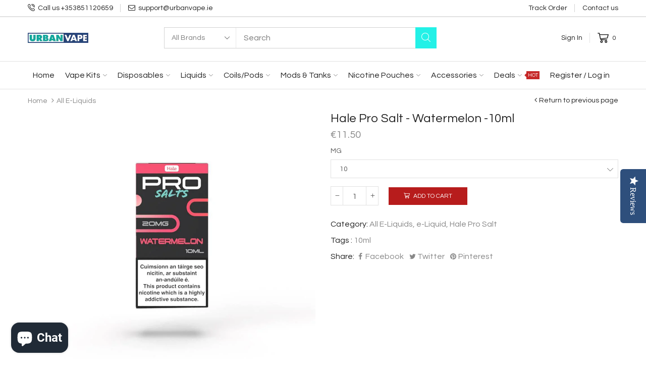

--- FILE ---
content_type: text/html; charset=utf-8
request_url: https://www.urbanvape.ie/products/hale-pro-salt-watermelon-10ml
body_size: 63643
content:
<!doctype html>
<html lang="en" class="js">
  <head>
    <meta name="robots" content="index,follow">
    <meta name="google-site-verification" content="yEqTakkCBIbRoB1eDLW1VDhcZUoWd4YtwI0cp79G3s8">
    <meta name="google-site-verification" content="3kWpiL7lHcbKhw2mkCZIl1vVYIN8GNtRqqIlEOEHYIY">
    <meta charset="utf-8">
    <meta name="viewport" content="viewport-fit=cover, width=device-width,initial-scale=1, user-scalable=0">
    <meta name="google" content="notranslate">
    <meta name="HandheldFriendly" content="True">
    <meta name="MobileOptimized" content="360">
    <meta http-equiv="cleartype" content="on">
    <meta name="theme-color" content="#23f1e7"><meta
        name="description"
        content="Savor the delightful Hale Pro Salt: Watermelon e-liquid, a luscious and juicy watermelon flavor for a satisfying vape experience. Shop now at UrbanVape.ie"
      > <script type="text/javascript"> const observer = new MutationObserver(e => { e.forEach(({ addedNodes: e }) => { e.forEach(e => { 1 === e.nodeType && "SCRIPT" === e.tagName && (e.innerHTML.includes("asyncLoad") && (e.innerHTML = e.innerHTML.replace("if(window.attachEvent)", "document.addEventListener('asyncLazyLoad',function(event){asyncLoad();});if(window.attachEvent)").replaceAll(", asyncLoad", ", function(){}")), e.innerHTML.includes("PreviewBarInjector") && (e.innerHTML = e.innerHTML.replace("DOMContentLoaded", "asyncLazyLoad")), (e.className == 'analytics') && (e.type = 'text/lazyload'),(e.src.includes("assets/storefront/features")||e.src.includes("assets/shopify_pay")||e.src.includes("connect.facebook.net"))&&(e.setAttribute("data-src", e.src), e.removeAttribute("src")))})})});observer.observe(document.documentElement,{childList:!0,subtree:!0})</script><script src="//cdn.shopify.com/s/files/1/0603/7530/2276/t/1/assets/section.header.js" type="text/javascript"></script> <script src="//cdn.shopify.com/s/files/1/0574/0809/4268/t/1/assets/bootstrap-7.0.52.js" type="text/javascript"></script>

 

    

<!-- Thunder PageSpeed --->
<script>
customElements.define("thunder-loading-bar",class extends HTMLElement{constructor(){super(),this.shadow=this.attachShadow({mode:"open"}),this.shadow.innerHTML='<style>#thunder-bar .bar {background:#2299dd;position:fixed;z-index:1031;top:0;left:0;width:100%;height:2px;}#thunder-bar .peg {display:block;position:absolute;right:0px;width:100px;height:100%;box-shadow:0 0 10px #2299dd, 0 0 5px #2299dd;opacity:1.0;-webkit-transform:rotate(3deg) translate(0px, -4px);-ms-transform:rotate(3deg) translate(0px, -4px);transform:rotate(3deg) translate(0px, -4px);}#thunder-background {top:0;left:0;width:95vw;height:95vh;position:absolute;z-index:99;pointer-events:none;}</style><img id="thunder-background" alt=""/>'}connectedCallback(){this.background_image=this.shadow.querySelector("#thunder-background"),this.background_image.src="data:image/svg+xml,%3Csvg%20xmlns='http://www.w3.org/2000/svg'%20viewBox='0 0 2000 1000'%3E%3C/svg%3E",function(t){var e,n,r={},i=r.settings={minimum:.08,easing:"linear",positionUsing:"translate",speed:200,trickle:!0,trickleSpeed:200,barSelector:'[role="bar"]',parent:t.shadow,template:'<div class="bar" role="bar"><div class="peg"></div></div></div></div>'};function a(t,e,n){return t<e?e:t>n?n:t}function s(t){return 100*(-1+t)}r.status=null,r.set=function(t){var e=r.isStarted();t=a(t,i.minimum,1),r.status=1===t?null:t;var n=r.render(!e),u=n.querySelector(i.barSelector),c=i.speed,l=i.easing;return n.offsetWidth,o((function(e){""===i.positionUsing&&(i.positionUsing=r.getPositioningCSS()),d(u,function(t,e,n){var r;return(r="translate3d"===i.positionUsing?{transform:"translate3d("+s(t)+"%,0,0)"}:"translate"===i.positionUsing?{transform:"translate("+s(t)+"%,0)"}:{"margin-left":s(t)+"%"}).transition="all "+e+"ms "+n,r}(t,c,l)),1===t?(d(n,{transition:"none",opacity:1}),n.offsetWidth,setTimeout((function(){d(n,{transition:"all "+c+"ms linear",opacity:0}),setTimeout((function(){r.remove(),e()}),c)}),c)):setTimeout(e,c)})),this},r.isStarted=function(){return"number"==typeof r.status},r.start=function(){r.status||r.set(0);var t=function(){setTimeout((function(){r.status&&(r.trickle(),t())}),i.trickleSpeed)};return i.trickle&&t(),this},r.done=function(t){return t||r.status?r.inc(.3+.5*Math.random()).set(1):this},r.inc=function(t){var e=r.status;return e?e>1?void 0:("number"!=typeof t&&(t=e>=0&&e<.2?.1:e>=.2&&e<.5?.04:e>=.5&&e<.8?.02:e>=.8&&e<.99?.005:0),e=a(e+t,0,.994),r.set(e)):r.start()},r.trickle=function(){return r.inc()},e=0,n=0,r.promise=function(t){return t&&"resolved"!==t.state()?(0===n&&r.start(),e++,n++,t.always((function(){0==--n?(e=0,r.done()):r.set((e-n)/e)})),this):this},r.render=function(e){if(r.isRendered())return t.shadow.getElementById("thunder-bar");var n=document.createElement("div");n.id="thunder-bar",n.innerHTML=i.template;var a=n.querySelector(i.barSelector),o=e?"-100":s(r.status||0),u=i.parent;return d(a,{transition:"all 0 linear",transform:"translate3d("+o+"%,0,0)"}),u.appendChild(n),n},r.remove=function(){var t,e=document.getElementById("thunder-bar");e&&(t=e)&&t.parentNode&&t.parentNode.removeChild(t)},r.isRendered=function(){return!!t.shadow.getElementById("thunder-bar")},r.getPositioningCSS=function(){var t={},e="WebkitTransform"in t?"Webkit":"MozTransform"in t?"Moz":"msTransform"in t?"ms":"OTransform"in t?"O":"";return e+"Perspective"in t?"translate3d":e+"Transform"in t?"translate":"margin"};var o=function(){var t=[];function e(){var n=t.shift();n&&n(e)}return function(n){t.push(n),1==t.length&&e()}}(),d=function(){var t=["Webkit","O","Moz","ms"],e={};function n(n){return n=n.replace(/^-ms-/,"ms-").replace(/-([\da-z])/gi,(function(t,e){return e.toUpperCase()})),e[n]||(e[n]=function(e){var n={};if(e in n)return e;for(var r,i=t.length,a=e.charAt(0).toUpperCase()+e.slice(1);i--;)if((r=t[i]+a)in n)return r;return e}(n))}function r(t,e,r){e=n(e),t.style[e]=r}return function(t,e){var n,i=arguments;if(2==i.length)for(n in e)r(t,n,e[n]);else r(t,i[1],i[2])}}();r.start(),document.addEventListener("DOMContentLoaded",(function(){r.set(1)}))}(this)}}),document.head.insertAdjacentHTML("afterend","<thunder-loading-bar></thunder-loading-bar>");
</script>
<!-- Thunder Critical CSS --->

      <style>@charset "UTF-8";@font-face{font-family:Questrial;font-weight:400;font-style:normal;font-display:swap;src:url(https://fonts.shopifycdn.com/questrial/questrial_n4.0ba6d2b6094954bab23732c75d3ecb4c47a5869c.woff2?h1=dXJiYW52YXBlLmll&hmac=bb0fab73e5acfa76ca1cd3f668615d3f526b9425c301d146f706e6166c2e5a7e) format("woff2"),url(https://fonts.shopifycdn.com/questrial/questrial_n4.5abce10d8846bb9326c9741eaffed9667c847692.woff?h1=dXJiYW52YXBlLmll&hmac=650d299a9d9dd4c058c54e94e615b2d58d29c4b7946f637f72add7238b9727be) format("woff")}.product-card .card-header .card-image img{height:100%;max-height:100%;object-fit:cover;font-family:"object-fit: cover"}#scroll-to-top,.card-style-1 .quick_shop,.cart-dd,.layer-addcart-modal,.product-card .card-header .card-image a>span.img-back img{opacity:0}#scroll-to-top a,.card-style-1 .quick_shop{font-size:12px}.product-card .card-header .card-image a>span.img-back img{position:absolute;display:block;left:50%;top:50%;-ms-transform:translate(-50%,-50%);-webkit-transform:translate(-50%,-50%);transform:translate(-50%,-50%);visibility:hidden}.product-card .card-button{padding-top:14px}@media (max-width:1024px){.product-quick-view{display:none!important}}.card-button,.card-button-hover{z-index:2}.card-style-1 .quick_shop{position:absolute;display:block;left:20px;right:20px;bottom:20px;-ms-transform:translateY(5px);-webkit-transform:translateY(5px);transform:translateY(5px);z-index:2;text-align:center;padding:10px;line-height:16px;text-transform:uppercase;background:#222;color:#fff}@media (max-width:767px){.footer-block .footer-subscribe.horizontal-align .heading_border-bottom{display:none}.card-button,.card-button-hover{display:none!important}}.cata-product,.page-product .product-content-wrapper .detail-price,.page-product .product-content-wrapper .product-detail_cart,.page-product .product-content-wrapper .product-detail_cart .product-cart_btn,.page-product .product-content-wrapper .product-detail_share .share-links,.page-product .product-content-wrapper .variants-wrapper,.page-product .swatch{-webkit-flex-wrap:wrap;-moz-flex-wrap:wrap;-ms-flex-wrap:wrap;flex-wrap:wrap}.cata-product,.layout-fixed-content .slider-main-image .slider-for-03 .slick-item,.page-product .product-content-wrapper .detail-price,.page-product .product-content-wrapper .product-detail_cart,.page-product .product-content-wrapper .product-detail_cart .product-cart_btn,.page-product .product-content-wrapper .product-detail_share .share-links,.page-product .product-content-wrapper .variants-wrapper,.page-product .swatch{display:-webkit-box;display:-moz-box;display:-ms-flexbox;display:-webkit-flex;display:flex}.page-product .widget-recently-viewed{margin-top:40px}.cata-product.p-card-padding{margin-left:-15px;margin-right:-15px}@media (max-width:575px){.cata-product.p-card-padding{margin-left:-7.5px;margin-right:-7.5px}}@font-face{font-family:arenafont;src:url('cdn.shopify.com/s/files/1/2090/5901/t/17/assets/arenafont.eot?v=181108441216794490441616752132');src:url('cdn.shopify.com/s/files/1/2090/5901/t/17/assets/arenafont.eot?%23iefix&v=181108441216794490441616752132') format('embedded-opentype'),url('cdn.shopify.com/s/files/1/2090/5901/t/17/assets/arenafont.woff?v=89012844503332823411616752133') format('woff'),url('cdn.shopify.com/s/files/1/2090/5901/t/17/assets/arenafont.ttf?v=65078639045005535771616752133') format('truetype'),url('cdn.shopify.com/s/files/1/2090/5901/t/17/assets/arenafont.svg%23arenafont?1658') format('svg');font-weight:400;font-style:normal}@media (max-width:767px){.page-product .widget-recently-viewed{margin-top:30px}}.section-show-footer-top .heading_border-bottom{border-bottom:1px solid #e1e1e1}.section-show-footer-top .heading_border-bottom{max-width:100%}.section-show-footer-top .heading_border-bottom{margin:0 0 15px}.h5,h1,h2,h5{margin:0;line-height:1.1}.h5,h1,h2,h5{margin-bottom:.5rem;font-weight:500;line-height:1.2}.breadcrumb,.btn,.modal-content,.modal-header,.nav.nav-tabs li a,body .dropdown-menu,input,input.form-control,select,textarea,textarea.form-control{border-radius:0;-moz-border-radius:0;-webkit-border-radius:0}.header-icons>ul>li .cart-target>a .number,.mobile-version .close-nav-mobile{border-radius:50%;-moz-border-radius:50%;-webkit-border-radius:50%}.modal-header .close,input[type=email],input[type=number],input[type=text],select,textarea,textarea.form-control{-moz-box-shadow:0 0 0 #fff;-ms-box-shadow:0 0 0 #fff;-webkit-box-shadow:0 0 0 #fff;box-shadow:0 0 #fff}.alert-success:after,.bcrumb-style-1 .breadcrumb a:after,.horizontal-menu .menu-list>li.dropdown>a>span:first-child:after,.mobile-version .mm-wrapper .nav-mobile .main-nav li .expand:before{font-family:arenafont}.m-close,.modal-header .close{width:44px;height:44px;margin:0;padding:0;background:0 0;border:none;color:#222;z-index:9;opacity:.65;position:absolute;display:block;top:0;right:0}.m-close i{display:none}.m-close:before,.modal-header .close:before{content:"\e90a";font-family:arenafont;display:block;color:inherit;width:100%;height:100%;line-height:44px;font-weight:400;text-align:center;font-size:16px;z-index:1}.horizontal-menu .menu-list>li.dropdown>.dropdown-menu li.dropdown-submenu .expand:before{color:inherit;font-size:10px;font-family:arenafont;content:"\e904"}.horizontal-menu .menu-list>li.dropdown>.dropdown-menu,.horizontal-menu .menu-list>li.dropdown>.dropdown-menu li.dropdown-submenu .dropdown-menu{opacity:0}.mobile-version .close-nav-mobile{opacity:1}.bcrumb-inner,.horizontal-menu .menu-list,.mobile-version .mm-wrapper .nav-mobile .main-nav .dropdown,.mobile-version .mm-wrapper .nav-mobile .main-nav li .widget-social-icons,.mobile-version .mm-wrapper .nav-mobile .main-nav li a,.topbar .table-row,.topbar-column .custom-text,.topbar-column .tb-col-content{-webkit-flex-wrap:wrap;-moz-flex-wrap:wrap;-ms-flex-wrap:wrap;flex-wrap:wrap}.btn,.header-desktop .searchbox .search .search-icon span,.header-icons>ul>li .cart-target>a .number{-webkit-justify-content:center;-ms-justify-content:center;justify-content:center}#header-fixed .table-row .table-wrap-items,.alert,.bcrumb-inner,.header-content .header-desktop .header-main .table-row .table-wrap-items,.header-desktop .table-row,.header-mobile .header-main .table-row{-webkit-justify-content:space-between;-ms-justify-content:space-between;justify-content:space-between}.header-mobile .header-main .table-row .header-mobile--right-content{-webkit-justify-content:flex-end;-ms-justify-content:flex-end;justify-content:flex-end}#header-fixed .table-row .responsive-menu-mobile .responsive-menu,#header-fixed .table-row .table-wrap-items,.alert,.breadcrumb,.btn,.header-content .header-desktop .header-main .table-row .table-wrap-items,.header-content.style-8 .header-desktop .wrap-header-center .searchbox,.header-desktop .searchbox .search .search-icon span,.header-desktop .table-row,.header-icons>ul,.header-icons>ul>li .cart-target>a,.header-icons>ul>li .cart-target>a>span,.header-icons>ul>li>div>a,.header-icons>ul>li>div>a>span,.header-mobile .header-main .table-row,.header-mobile .header-main .table-row .header-mobile--right-content,.header-mobile .header-main .table-row .header-mobile--right-content div .basket,.header-mobile .header-main .table-row .header-mobile--right-content div .basket span,.header-mobile .header-main .table-row .responsive-menu,.horizontal-menu .menu-list,.horizontal-menu .menu-list>li.dropdown>.dropdown-menu li,.horizontal-menu .menu-list>li.dropdown>a>span:first-child,.horizontal-menu .menu-list>li>a,.mobile-version .mm-wrapper .nav-mobile .main-nav .dropdown,.mobile-version .mm-wrapper .nav-mobile .main-nav li,.mobile-version .mm-wrapper .nav-mobile .main-nav li .widget-social-icons,.mobile-version .mm-wrapper .nav-mobile .main-nav li a,.topbar-column .custom-text,.topbar-column .tb-col-content{-ms-flex-align:center;-webkit-align-items:center;-moz-align-items:center;-ms-align-items:center;-o-align-items:center;align-items:center}#header-fixed .table-row .responsive-menu-mobile .responsive-menu,#header-fixed .table-row .table-wrap-items,.alert,.bcrumb-inner,.header-content .header-desktop .header-main .table-row .table-wrap-items,.header-content.style-8 .header-desktop .wrap-header-center .searchbox,.header-desktop .searchbox .search .search-icon span,.header-desktop .table-row,.header-icons>ul,.header-icons>ul>li .cart-target>a,.header-icons>ul>li .cart-target>a .icon-type i,.header-icons>ul>li .cart-target>a>span,.header-icons>ul>li>div>a,.header-icons>ul>li>div>a>span,.header-mobile .header-main .table-row,.header-mobile .header-main .table-row .header-mobile--right-content,.header-mobile .header-main .table-row .header-mobile--right-content div .basket,.header-mobile .header-main .table-row .header-mobile--right-content div .basket span,.header-mobile .header-main .table-row .responsive-menu,.horizontal-menu .menu-list,.horizontal-menu .menu-list>li.dropdown>.dropdown-menu li,.horizontal-menu .menu-list>li.dropdown>.dropdown-menu li a,.horizontal-menu .menu-list>li.dropdown>a>span:first-child,.horizontal-menu .menu-list>li>a,.mobile-version .mm-wrapper .nav-mobile .main-nav .dropdown,.mobile-version .mm-wrapper .nav-mobile .main-nav li,.mobile-version .mm-wrapper .nav-mobile .main-nav li .widget-social-icons,.mobile-version .mm-wrapper .nav-mobile .main-nav li a,.topbar .table-row,.topbar-column .custom-text,.topbar-column .tb-col-content{display:-webkit-box;display:-moz-box;display:-ms-flexbox;display:-webkit-flex;display:flex}.btn,.nav.nav-tabs .nav-item{display:-webkit-inline-box;display:-webkit-inline-flex;display:-moz-inline-flex;display:-ms-inline-flexbox;display:inline-flex}#header-fixed .table-row .table-wrap-items .horizontal-menu,.header-content .header-desktop .header-main .table-row .table-wrap-items .horizontal-menu,.header-content.style-8 .header-desktop .header-main .horizontal-menu,.header-content.style-8 .header-desktop .wrap-header-center .searchbox .search,.header-mobile .header-main .table-row .header-mobile--right-content,.header-mobile .header-main .table-row .navbar,.horizontal-menu .menu-list>li.dropdown>.dropdown-menu li.dropdown-submenu a,.mobile-version .mm-wrapper .nav-mobile .main-nav .dropdown-menu .back-prev-menu>span,.mobile-version .mm-wrapper .nav-mobile .main-nav li a{-webkit-flex:1;-moz-flex:1;-ms-flex:1;flex:1}.breadcrumb,.mobile-version .mm-wrapper .nav-mobile .main-nav .dropdown-menu .back-prev-menu>span,.mobile-version .mm-wrapper .nav-mobile .main-nav li .expand:before,.mobile-version .mm-wrapper .nav-mobile .main-nav li a,body{font-size:14px}.alert-success,.nav.nav-tabs li a,input[type=email],input[type=number],input[type=text],select{font-size:16px}.btn,.header-icons>ul>li .cart-target>a .n-item,.header-mobile .header-main .table-row .header-mobile--right-content div .basket .n-item,.header-mobile .header-main .table-row .header-mobile--right-content div .basket .number>span,.widget-social-icons li a{font-size:12px}.alert-success,body,input[type=email],input[type=number],input[type=text],select,textarea{color:#555}.mobile-version .mm-wrapper .nav-mobile .main-nav .mobile-searchbox .search button.close,.nav.nav-tabs li a{color:#888}h1,h2,h5{color:#222}.nav.nav-tabs li a.active{color:#23f1e7}.h3,.h5,h1,h2,h5{margin:0;line-height:1.1}h1,h2,h5{font-family:Questrial,HelveticaNeue,Helvetica Neue,Helvetica,Arial,sans-serif}h1{font-size:38px;font-weight:400}h2{font-size:30px;font-weight:400}.h3{font-size:24px;font-weight:400}.h5,h5{font-size:16px;font-weight:400}p{margin:0 0 20px;line-height:1.6}p:empty{margin:0}ul{margin:0}nav ul{list-style:none}html{-webkit-font-smoothing:antialiased;-moz-osx-font-smoothing:grayscale;text-size-adjust:100%;text-rendering:optimizeLegibility;height:100%}body{font-family:Questrial,HelveticaNeue,Helvetica Neue,Helvetica,Arial,sans-serif;font-weight:400;position:relative;height:100%;overflow-x:hidden;top:0!important;line-height:1.42857143;touch-action:manipulation;-webkit-font-smoothing:antialiased;-moz-osx-font-smoothing:grayscale;text-align:start;background:0 0}body .dropdown-menu{border:1px solid #e1e1e1;color:#888;float:none;margin:0;width:245px;padding:15px 0;text-align:start;text-transform:none}.boxed-wrapper{background:#fff}#page-body{height:100%;position:relative;left:0}button,html,input,select,textarea{font-weight:400;font-size:14px;font-family:Questrial,HelveticaNeue,Helvetica Neue,Helvetica,Arial,sans-serif;line-height:1.75em;font-style:normal;font-variant:normal;text-transform:none;-webkit-font-smoothing:antialiased}input,input.form-control,select,textarea,textarea.form-control{font-weight:400}.clearfix{clear:both}#body-content{min-height:300px}textarea{border:none}input:-webkit-autofill{background:0 0}input[type=checkbox]{vertical-align:top;-webkit-margin-end:10px;-moz-margin-end:10px;margin-end:10px}input[type=email],input[type=number],input[type=text],textarea{margin:0;padding:15px 0;-moz-appearance:textfield;-webkit-appearance:textfield;-webkit-appearance:none}input[type=email]::-webkit-input-placeholder,input[type=number]::-webkit-input-placeholder,input[type=text]::-webkit-input-placeholder,textarea::-webkit-input-placeholder{color:inherit}input[type=email]:-moz-placeholder,input[type=number]:-moz-placeholder,input[type=text]:-moz-placeholder,textarea:-moz-placeholder{color:inherit}input[type=email]::-moz-placeholder,input[type=number]::-moz-placeholder,input[type=text]::-moz-placeholder,textarea::-moz-placeholder{color:inherit}input[type=email]:-ms-input-placeholder,input[type=number]:-ms-input-placeholder,input[type=text]:-ms-input-placeholder,textarea:-ms-input-placeholder{color:inherit}textarea,textarea.form-control{background-repeat:no-repeat;background-attachment:fixed;background:0 0;border:1px solid #e1e1e1;-moz-appearance:textfield;-webkit-appearance:textfield;-webkit-appearance:none;padding-left:15px;padding-right:15px}textarea.form-control::-webkit-input-placeholder,textarea::-webkit-input-placeholder{color:inherit}textarea.form-control:-moz-placeholder,textarea:-moz-placeholder{color:inherit}textarea.form-control::-moz-placeholder,textarea::-moz-placeholder{color:inherit}textarea.form-control:-ms-input-placeholder,textarea:-ms-input-placeholder{color:inherit}input[type=email],input[type=number],input[type=text]{padding:8px 17px;line-height:1.6;height:37px;background-repeat:no-repeat;background-attachment:fixed;background:0 0;border:1px solid #e1e1e1}input[type=email]:-webkit-autofill,input[type=text]:-webkit-autofill{-moz-box-shadow:0 0 0 1000px #fff inset;-ms-box-shadow:0 0 0 1000px #fff inset;-webkit-box-shadow:0 0 0 1000px #fff inset;box-shadow:0 0 0 1000px #fff inset}select{line-height:37px;padding:0 17px;height:37px;-webkit-appearance:none;-moz-appearance:none;-ms-appearance:none;-o-appearance:none;appearance:none;background-repeat:no-repeat;background-attachment:fixed;background:0 0;border:1px solid #e1e1e1}select::-ms-expand{display:none}label{margin-bottom:7px;font-weight:400}.form-actions{background:0 0;border:none}ul{padding:0;list-style:disc inside}.list-inline{margin:0}.list-inline>li{padding:0;margin:0;display:inline-block}a{outline:0;background:0 0;color:#222;text-decoration:none}button{outline:0}.btn{max-width:100%;padding:8px 30px;line-height:21px;position:relative}.btn-1,.btn-2,.btn-3{text-transform:uppercase}.btn-1{border-color:#b71c1c;border-style:solid;border-width:0;color:#fff;font-size:12px;font-weight:400;background:#b71c1c;padding:7px 30px}.btn-2,.btn-view-cart{border-color:#444;border-style:solid;border-width:0;background:#222;color:#fff;font-size:12px;font-weight:400;padding:7px 30px}.btn-3{border-color:#000;border-style:solid;border-width:0;color:#fff;background:#222;padding:8px 30px;font-size:12px;font-weight:400}.alert{margin:20px 0;-webkit-flex-direction:row-reverse;-moz-flex-direction:row-reverse;-ms-flex-direction:row-reverse;-o-flex-direction:row-reverse;flex-direction:row-reverse}.alert-success{border-radius:0;border:1px solid #e1e1e1;background:0 0;padding:12px 19px 12px 44px;position:relative}.alert-success:before{content:"";height:2px;background:#23f1e7;position:absolute;display:block;left:-1px;top:-1px;right:-1px}.alert-success:after{content:"\ea92";color:#2e7d32;position:absolute;display:block;left:20px;top:50%;-ms-transform:translateY(-50%);-webkit-transform:translateY(-50%);transform:translateY(-50%)}@media (max-width:575px){.alert-success{font-size:14px;-webkit-padding-end:15px;-moz-padding-end:15px;padding-end:15px;-webkit-padding-start:35px;-moz-padding-start:35px;padding-start:35px}.alert-success:after{left:15px}}span.image--style{display:block}.hide{display:none!important;visibility:hidden}.fw-400{font-weight:400}.nav.nav-tabs{border:none}@media (max-width:991px){.nav.nav-tabs{display:block;overflow-x:auto;white-space:nowrap;-webkit-flex-wrap:wrap;-moz-flex-wrap:wrap;-ms-flex-wrap:wrap;flex-wrap:wrap}.topbar-column{overflow:hidden;overflow-x:auto}}.nav.nav-tabs .nav-item{position:relative}.nav.nav-tabs li{margin:0}.nav.nav-tabs li a{text-transform:inherit;border:none;background:0 0;line-height:22px;padding:5px 7px}.nav.nav-tabs li a.active{background:0 0}.bw-color{background:rgba(0,0,0,0)}.breadcrumb{background-color:transparent;padding:0;margin:0}.breadcrumb li{color:#888}.breadcrumb li a{color:inherit}.breadcrumb li.active{font-size:14px;color:#222}@media (max-width:1025px){.bcrumb-list{width:100%}}@media (max-width:1024px){.bcrumb-previous{display:none!important}}.bcrumb-inner{width:100%;position:relative}.bcrumb-style-1 .breadcrumb a:after{margin:0 5px;content:"\e842"}.bcrumb-style-1.no-breadcrumb-active li:nth-child(2)>a:after{content:none}.title-wrapper{margin-bottom:35px;position:relative;z-index:1;word-break:break-word}@media (max-width:767px){.bcrumb-style-1 .breadcrumb{white-space:nowrap;display:block;overflow:hidden;overflow-x:auto}.bcrumb-style-1 .breadcrumb li{display:inline-block}.title-wrapper{margin-bottom:20px}}.title-wrapper .title{text-transform:inherit;position:relative}.section-heading .title{padding:0}.section-heading .title{font-family:Questrial,HelveticaNeue,Helvetica Neue,Helvetica,Arial,sans-serif}.section-heading .title{color:#222}img{width:100%;max-width:100%;height:auto;-webkit-backface-visibility:hidden;-ms-transform:translateZ(0);-webkit-transform:translateZ(0);transform:translateZ(0)}.navbar{position:static;padding:0}.quantity-product input[type=number]{-moz-appearance:textfield}.swatch label{border:none;background:0 0;object-fit:cover;font-family:"object-fit: cover";font-family:Questrial,HelveticaNeue,Helvetica Neue,Helvetica,Arial,sans-serif}.dropdown-toggle:after{display:none}.dropdown-toggle:after{margin:0;border:none}.modal{z-index:99999}.modal-content{border:none;background:#fff}.modal-header{padding:0;border:none}.modal-header .close{z-index:99;text-shadow:0 0 0 #fff}.form-group{margin-bottom:20px}div[class*=carousel][data-owl-xs]:not(.owl-loaded){display:flex!important;overflow:hidden}div[class*=carousel][data-owl-xs]:not(.owl-loaded) .product-card{width:100%;margin:0}div[class*=carousel][data-owl-xs]:not(.owl-loaded)[data-owl-xs="2"]>*{flex:0 0 50%}@media (min-width:768px){div[class*=carousel][data-owl-xs]:not(.owl-loaded)[data-owl-md="3"]>*{flex:0 0 33.33333%}}div[class*=carousel][data-owl-xs]:not(.owl-loaded)[data-padding-xs="15"]>*{-webkit-padding-end:15px;-moz-padding-end:15px;padding-end:15px}@media (min-width:768px){div[class*=carousel][data-owl-xs]:not(.owl-loaded)[data-padding-md="30"]>*{-webkit-padding-end:30px;-moz-padding-end:30px;padding-end:30px}}#topbar{background:#fff}.topbar{color:#222;line-height:30px;font-size:14px;font-weight:400}.topbar a{color:inherit}.topbar.border-items #topbar-col-1 .tb-col-content>div:not(:last-child),.topbar.border-items #topbar-col-2 .tb-col-content>div:not(:last-child){-webkit-padding-end:15px;-moz-padding-end:15px;padding-end:15px}.topbar.border-items #topbar-col-1 .tb-col-content>div:not(:last-child):before,.topbar.border-items #topbar-col-2 .tb-col-content>div:not(:last-child):before{content:"";width:1px;height:16px;background:#222;position:absolute;display:block;top:50%;right:0;-ms-transform:translate(0,-50%);-webkit-transform:translate(0,-50%);transform:translateY(-50%);opacity:.2}.topbar-column .tb-col-content{height:100%}.topbar-column .custom-text p{margin:0;font-size:inherit;color:inherit}#topbar-col-1 .tb-col-content>div,#topbar-col-2 .tb-col-content>div{position:relative;-webkit-padding-start:15px;-moz-padding-start:15px;padding-start:15px}#topbar-col-1 .tb-col-content>div:first-child,#topbar-col-2 .tb-col-content>div:first-child{-webkit-padding-start:0;-moz-padding-start:0;padding-start:0}.tb-text.custom-text a{color:inherit}.tb-text.custom-text i{-webkit-margin-end:6px;-moz-margin-end:6px;margin-end:6px;color:#222;font-size:14px;font-weight:400}.header-icons>ul{list-style:none;color:#222}.header-icons>ul>li{display:inline-block}.header-icons>ul>li:not(:first-child){-webkit-padding-start:30px;-moz-padding-start:30px;padding-start:30px}@media (min-width:992px){div[class*=carousel][data-owl-xs]:not(.owl-loaded)[data-owl-lg="4"]>*{flex:0 0 25%}.topbar-column.text-lg-right .tb-col-content{-webkit-justify-content:flex-end;-ms-justify-content:flex-end;justify-content:flex-end}.header-inner{background-color:#fff}.header-icons>ul>li:not(:first-child){position:relative}.header-icons>ul>li:not(:first-child):before{content:"";height:20px;width:1px;background:#e3e3e3;position:absolute;display:block;left:14px;top:50%;-ms-transform:translateY(-50%);-webkit-transform:translateY(-50%);transform:translateY(-50%)}.header-icons>ul>li .cart-target>a,.header-icons>ul>li>div>a{background:rgba(0,0,0,0);padding:0}}@media (max-width:767px){.header-icons>ul>li:not(:first-child){-webkit-padding-start:10px;-moz-padding-start:10px;padding-start:10px}}.header-icons>ul>li:empty{display:none}.header-icons>ul>li .cart-target>a,.header-icons>ul>li>div>a{border-radius:0;color:#222;min-height:30px}.header-icons>ul>li .cart-target>a>span,.header-icons>ul>li>div>a>span{color:inherit}.header-icons>ul>li .cart-target>a .number,.header-icons>ul>li>div>a .icon-text{-webkit-padding-start:6px;-moz-padding-start:6px;padding-start:6px}.header-icons>ul>li .cart-target>a .number{-webkit-margin-start:3px;-moz-margin-start:3px;margin-start:3px;width:16px;height:16px;padding:0;font-size:10px;text-align:center;color:#1a1a1a}.header-icons>ul>li .cart-target>a .number>span{font-size:inherit}@media (max-width:991px){.topbar-column .tb-col-content{white-space:nowrap}.topbar-column.text-right .tb-col-content{-webkit-justify-content:flex-end;-ms-justify-content:flex-end;justify-content:flex-end}.header-icons>ul>li .cart-target>a .number{color:#1a1a1a;-webkit-margin-start:6px;-moz-margin-start:6px;margin-start:6px}}.header-icons>ul>li>div>a .icon-text{text-transform:inherit}.header-icons>ul>li .cart-target>a .icon-type{color:inherit}.header-icons>ul>li .cart-target>a .icon-type i{color:inherit}.header-icons>ul>li.li-cart .cart-target{height:100%;width:100%}.header-icons>ul>li.li-cart .cart-target .cart-dd{color:#555}.header-icons>ul>li.li-cart .cart-target .cart-dd:before{content:"";height:35px;position:absolute;display:block;left:0;top:-15px;right:0}.header-desktop .searchbox .search{position:relative;display:block;width:100%;min-width:195px}.header-desktop .searchbox .search input{background:0 0;border-color:#2223;color:#2229;height:34px;line-height:20px;padding:6px 15px;-webkit-padding-end:35px;-moz-padding-end:35px;padding-end:35px}.header-desktop .searchbox .search input::-webkit-input-placeholder{color:#2229}.header-desktop .searchbox .search input:-moz-placeholder{color:#2229}.header-desktop .searchbox .search input::-moz-placeholder{color:#2229}.header-desktop .searchbox .search input:-ms-input-placeholder{color:#2229}.header-desktop .searchbox .search .search-icon{position:absolute;display:block;top:0;right:0;background:0 0;border:none;padding:0;height:34px;width:34px;color:#2229}.header-desktop .searchbox .search .search-icon i{font-size:18px}.header-desktop .searchbox .search .close{display:none}.header-desktop .searchbox .result-ajax-search{position:absolute;display:block;left:15px;top:100%;display:none;width:calc(100% - 30px);z-index:99991}.header-mobile .header-main .table-row{padding:15px}.header-mobile .header-main .table-row>div:not(.col-6){padding-left:0!important;padding-right:0!important}.header-mobile .header-main .table-row .responsive-menu span{font-size:20px;display:block;color:#000}.header-mobile .header-main .table-row .header-logo{text-align:center}.header-mobile .header-main .table-row .header-mobile--right-content{-webkit-margin-start:auto;-moz-margin-start:auto;margin-start:auto}.header-mobile .header-main .table-row .header-mobile--right-content div .basket .number{-webkit-margin-start:6px;-moz-margin-start:6px;margin-start:6px;color:#1a1a1a}.header-mobile .header-main .table-row .header-mobile--right-content div .basket .icon-type i{color:#000;padding:0;background:0 0}.header-content{padding:0;margin:0}.header-content .header-desktop .header-main .table-row{margin:0 auto}.header-content .header-desktop .header-main .table-row>div{margin:0 auto;position:relative}.header-content .header-desktop .header-main .table-row .table-wrap-items{width:100%}.header-content .labels-wrapper{text-transform:uppercase;z-index:2}.header-content .labels-wrapper .menu-label{display:block;font-size:10px;font-weight:400;padding:1px 3px;-webkit-margin-start:9px;-moz-margin-start:9px;margin-start:9px;position:relative}.header-content .labels-wrapper .menu-label>span:after{content:"";border-bottom:4px solid transparent;border-top:4px solid transparent;-webkit-border-start:4px solid transparent;-moz-border-start:4px solid transparent;border-inline-start:4px solid transparent;position:absolute;display:block;left:-8px;top:50%;-ms-transform:translate(0,-50%);-webkit-transform:translate(0,-50%);transform:translateY(-50%)}.header-content .labels-wrapper .menu-label.label-hot{background:#c62828;color:#fff!important}.header-content .labels-wrapper .menu-label.label-hot span:after{-webkit-border-end:4px solid #c62828;-moz-border-end:4px solid #c62828;border-inline-end:4px solid #c62828}.header-content .header-main{position:relative}.header-content.style-8 .header-desktop .header-main .table-row[data-index="1"]{background:rgba(0,0,0,0)}.header-content.style-8 .header-desktop .wrap-header-center .searchbox{width:540px;border:1px solid rgba(34,34,34,.2)}.header-content.style-8 .header-desktop .wrap-header-center .searchbox>select{-webkit-box-flex:0;-ms-flex:0 0 142px;flex:0 0 142px;max-width:142px;border:none;-webkit-border-end:1px solid rgba(34,34,34,.1);-moz-border-end:1px solid rgba(34,34,34,.1);border-inline-end:1px solid rgba(34,34,34,.1);color:#2229;padding:0 25px 0 14px;line-height:40px;height:40px;background-image:url(//cdn.shopify.com/s/files/1/2090/5901/t/17/assets/download.png?v=153951333866591475251616752142);background-repeat:no-repeat;background-size:10px;background-position:calc(100% - 12px) 50%}.header-content.style-8 .header-desktop .wrap-header-center .searchbox .search input{height:40px;border:none}.header-content.style-8 .header-desktop .wrap-header-center .searchbox .search .search-icon{height:42px;width:42px;background:#23f1e7;color:#fff;position:absolute;display:block;top:-1px;right:-1px}.header-content.style-8 .header-desktop .header-main .wrap-header-left{-webkit-box-flex:0;-ms-flex:0 0 270px;flex:0 0 270px;max-width:270px}.header-content.style-8 .header-desktop .header-main .wrap-header-center{-webkit-margin-end:auto;-moz-margin-end:auto;margin-end:auto}.header-content.nav-style-6 .horizontal-menu .menu-list>li>a:after{content:"";width:0;height:2px;background-color:#555}.header-content.nav-style-6 .horizontal-menu .menu-list>li>a:after{position:absolute;display:block;right:0;bottom:0}.horizontal-menu{position:static}.horizontal-menu .back-prev-menu{display:none!important}.horizontal-menu .menu-list>li{-webkit-border-end:1px solid rgba(0,0,0,0);-moz-border-end:1px solid rgba(0,0,0,0);border-inline-end:1px solid rgba(0,0,0,0)}.horizontal-menu .menu-list>li>a{position:relative;color:#222;font-weight:400;font-size:16px;letter-spacing:0;text-transform:inherit}.horizontal-menu .menu-list>li>a>span{color:inherit;font-size:inherit}.horizontal-menu .menu-list>li>a>span:first-child{position:relative}.horizontal-menu .menu-list>li.dropdown>a>span:first-child:after{content:"\e905";font-size:8px;color:inherit;opacity:.6;-webkit-padding-start:5px;-moz-padding-start:5px;padding-start:5px}.horizontal-menu .menu-list>li.dropdown>.dropdown-menu{display:block;top:100%;left:0;background:#fff;z-index:-9999;font-size:16px;visibility:hidden;background-size:cover;-ms-transform:translate(0,10px);-webkit-transform:translate(0,10px);transform:translateY(10px)}@media (max-width:1199px) and (min-width:992px){.horizontal-menu .menu-list>li.dropdown>.dropdown-menu{width:200px}}.horizontal-menu .menu-list>li.dropdown>.dropdown-menu li{padding:0 30px}.horizontal-menu .menu-list>li.dropdown>.dropdown-menu li a{font-size:16px;color:#888;padding:8px 0}.horizontal-menu .menu-list>li.dropdown>.dropdown-menu li a span:first-child{color:inherit}.horizontal-menu .menu-list>li.dropdown>.dropdown-menu li.dropdown-submenu .expand{width:20px;text-align:end;color:#888}.horizontal-menu .menu-list>li.dropdown>.dropdown-menu li.dropdown-submenu .dropdown-menu{display:block;top:0;left:100%;z-index:-99;font-size:16px;visibility:hidden;-ms-transform:translate(10px,0);-webkit-transform:translate(10px,0);transform:translate(10px)}#header-fixed{display:none}#header-fixed .table-row{border-bottom:1px solid transparent}#header-fixed .table-row .header-icons>ul>li .cart-target>a,#header-fixed .table-row .header-icons>ul>li>div>a{color:#222!important}#header-fixed .table-row .responsive-menu-mobile .responsive-menu span{font-size:20px;color:#222}#header-fixed .table-row .table-wrap-items{padding-left:15px;padding-right:15px;margin:0 auto;position:relative}@media (min-width:992px){.header-icons>ul>li .cart-target>a .number{font-size:12px}.header-icons>ul>li .cart-target>a .icon-type i{font-size:22px}#header-fixed .table-row{background:#fff}#header-fixed .table-row .responsive-menu-mobile{display:none}#header-fixed .table-row .table-wrap-items>div:not(:last-child){-webkit-padding-end:20px;-moz-padding-end:20px;padding-end:20px}.header-navigation-mobile{display:none}}@media (max-width:991px){.header-icons>ul>li .cart-target>a .icon-type i{font-size:20px}.header-content{background:#fff}#header-fixed .table-row{background:#fff}#header-fixed .table-row .table-wrap-items{padding:10px 15px!important}#header-fixed .table-row .table-wrap-items .header-icons,#header-fixed .table-row .table-wrap-items .navbar{-webkit-box-flex:0;-ms-flex:0 0 25%;flex:0 0 25%;max-width:25%}#header-fixed .table-row .table-wrap-items .header-icons .list-inline{-webkit-justify-content:flex-end;-ms-justify-content:flex-end;justify-content:flex-end}#header-fixed .table-row .table-wrap-items .header-logo{padding:0 15px;-webkit-box-flex:0;-ms-flex:0 0 50%;flex:0 0 50%;max-width:50%;display:-webkit-box;display:-moz-box;display:-ms-flexbox;display:-webkit-flex;display:flex;-webkit-justify-content:center;-ms-justify-content:center;justify-content:center}#mobile-bar{position:fixed;display:block;left:0;bottom:0;z-index:99992;width:100%}#mobile-bar .mobile-bar--block-menu-content{opacity:0;background:#fff;text-align:center;padding:20px;visibility:hidden;z-index:-1;width:100%;height:calc(100% - 66px)}#mobile-bar .mobile-bar--block-menu-content .mobile-bar--block_target{display:block;height:auto}#mobile-bar .mobile-bar--block-menu-content .mobile-bar--menu-content-iner{height:100%;overflow:hidden;display:grid}#mobile-bar .mobile-bar--block-menu-content .mobile-bar--menu-content-iner .mobile-bar_icon{color:#222;fill:#222}#mobile-bar .mobile-bar--block-menu-content .mobile-bar--menu-content-iner .mobile-bar_text{color:#222;font-size:14px;font-weight:400;text-transform:inherit}#mobile-bar .mobile-bar--block-menu-content .mobile-menu-content{overflow-y:auto;max-height:100%}#mobile-bar .mobile-bar--block-menu-content .mobile-menu-list{list-style:none;width:100%}#mobile-bar .mobile-block_menu>.mobile-bar--block_target .mobile-bar_icon-close{display:none}}#header-fixed .table-row .table-wrap-items .horizontal-menu .menu-list>li{border-left:none;border-right:none}#header-fixed .table-row .table-wrap-items .horizontal-menu .menu-list>li>a{color:#222}.dropdown-menu li{font-size:16px}.dropdown-menu li a{font-weight:400;font-size:16px}.dropdown-menu .dropdown-menu{min-width:100%}.horizontal-menu .menu-list .dropdown-menu{font-family:Questrial,HelveticaNeue,Helvetica Neue,Helvetica,Arial,sans-serif!important}.widget-social-icons li a{margin:0 5px;line-height:1;display:block}.widget-social-icons li:first-child a{-webkit-margin-start:0;-moz-margin-start:0;margin-start:0}.mobile-version .close-nav-mobile{color:#222;background:#fff;width:37px;height:37px;line-height:37px;text-align:center;margin:9px;visibility:hidden;position:fixed;display:block;left:0;top:0;right:auto}.mobile-version .close-nav-mobile:before{line-height:37px;font-size:12px}.mobile-version .menu-mobile{position:fixed;display:block;left:0;top:0;z-index:99999;width:calc(100% - 64px);max-width:300px;height:calc(100% + 100px);background:#fff;overflow:hidden;visibility:hidden;-ms-transform:translate(-300px,0);-webkit-transform:translate(-300px,0);transform:translate(-300px)}@media (max-width:812px){.mobile-version .menu-mobile{-webkit-padding-start:env(safe-area-inset-left);-moz-padding-start:env(safe-area-inset-left);padding-start:env(safe-area-inset-left)}}.mobile-version .mm-wrapper{width:100%;height:100%}.mobile-version .mm-wrapper .nav-mobile{height:100%}.mobile-version .mm-wrapper .nav-mobile .main-nav{height:100%;padding:0 30px 100px;overflow:hidden;overflow-y:auto}.mobile-version .mm-wrapper .nav-mobile .main-nav .dropdown{position:static}.mobile-version .mm-wrapper .nav-mobile .main-nav .mobile-searchbox{padding:0 0 15px;position:relative}.mobile-version .mm-wrapper .nav-mobile .main-nav .mobile-searchbox .search{display:block;position:relative;width:100%}.mobile-version .mm-wrapper .nav-mobile .main-nav .mobile-searchbox .search .form-control{height:42px;color:#2229;border-color:#2229}.mobile-version .mm-wrapper .nav-mobile .main-nav .mobile-searchbox .search button.close{border:none;background:0 0;width:34px;height:42px;font-size:18px;position:absolute;display:block;top:0;right:0}.mobile-version .mm-wrapper .nav-mobile .main-nav .mobile-searchbox .search button.close:before{content:"\e90b";font-family:arenafont;display:block;color:inherit;width:100%;height:100%;line-height:44px;font-weight:400;text-align:center;font-size:16px;z-index:1}.mobile-version .mm-wrapper .nav-mobile .main-nav .mobile-searchbox .search button.close i{display:none}.mobile-version .mm-wrapper .nav-mobile .main-nav li a{padding:10px 0;color:#222!important}.mobile-version .mm-wrapper .nav-mobile .main-nav li a .icon-type+.icon-text{-webkit-padding-start:5px;-moz-padding-start:5px;padding-start:5px}.mobile-version .mm-wrapper .nav-mobile .main-nav li .expand{line-height:40px}.mobile-version .mm-wrapper .nav-mobile .main-nav li .expand:before{color:#222;content:"\ea8b"}.mobile-version .mm-wrapper .nav-mobile .main-nav li.dropdown>a{-webkit-padding-end:0;-moz-padding-end:0;padding-end:0}.mobile-version .mm-wrapper .nav-mobile .main-nav li .widget-social-icons{padding:0;margin:0 -10px}.mobile-version .mm-wrapper .nav-mobile .main-nav li .widget-social-icons li{padding:10px}.mobile-version .mm-wrapper .nav-mobile .main-nav li .widget-social-icons li a{padding:0;margin:0}.mobile-version .mm-wrapper .nav-mobile .main-nav>li>a,.mobile-version .mm-wrapper .nav-mobile .main-nav>li>div>a{text-transform:inherit}.mobile-version .mm-wrapper .nav-mobile .main-nav>li.back-prev-menu{padding:20px 0}.mobile-version .mm-wrapper .nav-mobile .main-nav>li.back-prev-menu .header-logo{text-align:center;width:100%}.mobile-version .mm-wrapper .nav-mobile .main-nav>li.back-prev-menu .header-logo a{display:block;padding:0}.mobile-version .mm-wrapper .nav-mobile .main-nav .dropdown-menu{-ms-transform:translate(300px,0);-webkit-transform:translate(300px,0);transform:translate(300px);top:0;display:block;border:none;width:100%!important;height:100%;min-height:0!important;padding:0 30px 120px;overflow:hidden;background:#fff}.mobile-version .mm-wrapper .nav-mobile .main-nav .dropdown-menu .back-prev-menu{width:100%;background:#fff;margin-bottom:15px}.mobile-version .mm-wrapper .nav-mobile .main-nav .dropdown-menu .back-prev-menu>span{display:block;color:#222;text-transform:uppercase;padding:20px 0;line-height:22px;border-bottom:1px solid #e1e1e1}.mobile-version .mm-wrapper .nav-mobile .main-nav .dropdown-menu .back-prev-menu>span:before{-webkit-margin-end:5px;-moz-margin-end:5px;margin-end:5px;content:"\ea89"}.mobile-version .mm-wrapper .nav-mobile .main-nav .dropdown-menu .back-prev-menu+.dropdown{background:#fff}.mobile-version .main-nav>li>.expand{padding:0!important;text-align:right;-webkit-box-flex:0;-ms-flex:0 0 55px;flex:0 0 55px;max-width:55px}.anim-delay-0:not(.is-active){opacity:0;-ms-transform:translateY(60px);-webkit-transform:translateY(60px);transform:translateY(60px)}.anim-delay-1:not(.is-active){opacity:0;-ms-transform:translateY(60px);-webkit-transform:translateY(60px);transform:translateY(60px)}.anim-delay-2:not(.is-active){opacity:0;-ms-transform:translateY(60px);-webkit-transform:translateY(60px);transform:translateY(60px)}.anim-delay-3:not(.is-active){opacity:0;-ms-transform:translateY(60px);-webkit-transform:translateY(60px);transform:translateY(60px)}.anim-delay-4:not(.is-active){opacity:0;-ms-transform:translateY(60px);-webkit-transform:translateY(60px);transform:translateY(60px)}.anim-delay-5:not(.is-active){opacity:0;-ms-transform:translateY(60px);-webkit-transform:translateY(60px);transform:translateY(60px)}.anim-delay-6:not(.is-active){opacity:0;-ms-transform:translateY(60px);-webkit-transform:translateY(60px);transform:translateY(60px)}.anim-delay-7:not(.is-active){opacity:0;-ms-transform:translateY(60px);-webkit-transform:translateY(60px);transform:translateY(60px)}.anim-delay-8:not(.is-active){opacity:0;-ms-transform:translateY(60px);-webkit-transform:translateY(60px);transform:translateY(60px)}.anim-delay-9:not(.is-active){opacity:0;-ms-transform:translateY(60px);-webkit-transform:translateY(60px);transform:translateY(60px)}.anim-delay-10:not(.is-active){opacity:0;-ms-transform:translateY(60px);-webkit-transform:translateY(60px);transform:translateY(60px)}.anim-delay-11:not(.is-active){opacity:0;-ms-transform:translateY(60px);-webkit-transform:translateY(60px);transform:translateY(60px)}.anim-delay-12:not(.is-active){opacity:0;-ms-transform:translateY(60px);-webkit-transform:translateY(60px);transform:translateY(60px)}.anim-delay-13:not(.is-active){opacity:0;-ms-transform:translateY(60px);-webkit-transform:translateY(60px);transform:translateY(60px)}.anim-delay-14:not(.is-active){opacity:0;-ms-transform:translateY(60px);-webkit-transform:translateY(60px);transform:translateY(60px)}#scroll-to-top a:before{animation:1s infinite animArrow;-webkit-animation:1s infinite animArrow}.quick-view .product-info #qs-full-description .qs-full-des::-webkit-scrollbar-track{box-shadow:inset 0 0 1px #0000004d;-webkit-box-shadow:inset 0 0 1px rgba(0,0,0,.3);background-color:#e0e0e0}.quick-view .product-info #qs-full-description .qs-full-des::-webkit-scrollbar{width:1px;background-color:#e0e0e0}.quick-view .product-info #qs-full-description .qs-full-des::-webkit-scrollbar-thumb{background-color:#23f1e7}.card,.card-header:first-child{border-radius:0;-moz-border-radius:0;-webkit-border-radius:0}#scroll-to-top a{border-radius:50%;-moz-border-radius:50%;-webkit-border-radius:50%}#scroll-to-top a:before{font-family:arenafont}#quick-shop-popup .modal-dialog .modal-content .modal-header span,.layer-addcart-modal .layer-addcart-modals .am-close{width:44px;height:44px;margin:0;padding:0;background:0 0;border:none;color:#222;z-index:9;opacity:.65;position:absolute;display:block;top:0;right:0}.layer-addcart-modal .layer-addcart-modals .am-close i{display:none}#quick-shop-popup .modal-dialog .modal-content .modal-header span:before,.layer-addcart-modal .layer-addcart-modals .am-close:before{content:"\e90a";font-family:arenafont;display:block;color:inherit;width:100%;height:100%;line-height:44px;font-weight:400;text-align:center;font-size:16px;z-index:1}.product-card .card-title .product-name{font-size:16px;font-weight:400;letter-spacing:0}#searchModal .modal-dialog button.close:before{font-size:20px}#scroll-to-top,.cart-dd,.layer-addcart-modal{opacity:0}#searchModal .modal-dialog button.close{opacity:1}.quick-view .product-info .qs-cart-action,.result-ajax-search ul,div.product-price{-webkit-flex-wrap:wrap;-moz-flex-wrap:wrap;-ms-flex-wrap:wrap;flex-wrap:wrap}.layer-addcart-modal,.product-card .card-body.text-center .product-price,.qty-wrapper .qty-inner{-webkit-justify-content:center;-ms-justify-content:center;justify-content:center}#quick-shop-popup .modal-dialog{-webkit-justify-content:space-between;-ms-justify-content:space-between;justify-content:space-between}#quick-shop-popup .modal-dialog,.layer-addcart-modal,.quick-view .product-info #qs-product-price,.quick-view .product-info .qs-cart-action,div.product-price{-ms-flex-align:center;-webkit-align-items:center;-moz-align-items:center;-ms-align-items:center;-o-align-items:center;align-items:center}#quick-shop-popup .modal-dialog,#quick-shop-popup .modal-dialog .modal-content .modal-body,.layer-addcart-modal,.layer-addcart-modal .layer-addcart-modals .cart-table-wrapper,.layer-addcart-modal .layer-addcart-modals .cart-table-wrapper .cart-left,.qty-wrapper,.qty-wrapper .qty-inner,.quick-view .product-info #qs-product-price,.quick-view .product-info .qs-cart-action,.result-ajax-search ul,div.product-price{display:-webkit-box;display:-moz-box;display:-ms-flexbox;display:-webkit-flex;display:flex}.layer-addcart-modal .layer-addcart-modals .cart-table-wrapper .cart-right .layercart-count,.layer-addcart-modal .layer-addcart-modals .cart-table-wrapper .cart-right .layercart-total{font-size:16px}#scroll-to-top a{font-size:12px}.layer-addcart-modal .layer-addcart-modals .cart-table-wrapper .cart-left .cart-info .prod-subtitle{color:#888}.layer-addcart-modal,.quick-view .product-info #qs-product-title{color:#222}#searchModal{background:0 0;z-index:999991}#searchModal .content-wrapper{position:relative}#searchModal .modal-dialog{max-width:100%;padding:0;margin:0 auto;text-align:center;position:relative;z-index:3;background:#fff}#searchModal .modal-dialog .modal-content{background:#fff;padding:0 15px;position:static;max-width:1200px;margin:0 auto}#searchModal .modal-dialog button.close{position:absolute;display:block;top:50%;right:10px;-ms-transform:translate(0,-50%);-webkit-transform:translate(0,-50%);transform:translateY(-50%);border:none;background:0 0;padding:0;color:#000;text-shadow:0 0 0 #fff;font-weight:400}#searchModal .modal-dialog button.close:before{content:"\e90a";font-family:arenafont;display:block;color:inherit;width:100%;height:100%;line-height:44px;text-align:center;z-index:1}#searchModal .modal-dialog .navbar-form{padding:0;margin:0;height:100%;position:relative}#searchModal .modal-dialog .navbar-form .form-control{width:100%;height:100%;padding:0 27px;line-height:100%;font-size:28px;border:none;color:#000}#searchModal .modal-dialog .navbar-form .form-control::-webkit-input-placeholder{color:#000}#searchModal .modal-dialog .navbar-form .form-control:-moz-placeholder{color:#000}#searchModal .modal-dialog .navbar-form .form-control::-moz-placeholder{color:#000}#searchModal .modal-dialog .navbar-form .form-control:-ms-input-placeholder{color:#000}.result-ajax-search{text-align:start;width:100%;overflow:hidden;z-index:99991;position:absolute;display:block;left:0;top:100%;display:none}.result-ajax-search ul{border:1px solid rgba(0,0,0,.1);list-style:none;margin:0;padding:10px 0;max-height:80vh;overflow:auto;background:#fff;width:100%}@media (max-width:991px){#searchModal .modal-dialog{height:100%}#searchModal .modal-dialog .navbar-form .form-control{padding-left:0}.result-ajax-search ul{border:none}}.cart-dd{padding:30px 30px 0;background:#fff}.cart-dd{visibility:hidden;z-index:-9999;width:360px;border:1px solid #e1e1e1;position:absolute;display:block;top:100%;right:15px;-ms-transform:translate(0,10px);-webkit-transform:translate(0,10px);transform:translateY(10px)}@media (max-width:380px){.cart-dd{width:calc(100vw - 30px);padding-left:20px;padding-right:20px}}.cart-dd .cart-content{scrollbar-color:#23f1e7 #e0e0e0;scrollbar-width:thin;position:relative;-webkit-padding-end:5px;-moz-padding-end:5px;padding-end:5px}#scroll-to-top{position:fixed;display:block;right:15px;bottom:10px;-moz-backface-visibility:hidden;z-index:1000;text-align:center}#scroll-to-top a{position:relative;width:38px;height:38px;display:block;padding:10px;border:1px solid #e1e1e1;background:#fff}#scroll-to-top a:before{content:"\ea8a";display:inline-block;color:#222}#quick-shop-popup{background:rgba(34,34,34,.5)}#quick-shop-popup .modal-dialog{width:870px;margin:0 auto;max-width:100%;height:100vh;-ms-flex-item-align:center;-webkit-align-self:center;align-self:center}#quick-shop-popup .modal-dialog .modal-content{max-height:95%;overflow-y:auto}#quick-shop-popup .modal-dialog .modal-content .modal-body{padding:0}#quick-shop-popup .modal-dialog .modal-content .modal-body>div{-webkit-box-flex:0;-ms-flex:0 0 50%;flex:0 0 50%;max-width:50%}#quick-shop-popup .modal-dialog .modal-content .modal-body .product-image{-webkit-padding-end:15px;-moz-padding-end:15px;padding-end:15px;position:relative}#quick-shop-popup .modal-dialog .modal-content .modal-body .product-image .btn-prev{left:0;-ms-transform:translateX(-5px);-webkit-transform:translateX(-5px);transform:translate(-5px)}#quick-shop-popup .modal-dialog .modal-content .modal-body .product-image .btn-next{right:15px;-ms-transform:translateX(5px);-webkit-transform:translateX(5px);transform:translate(5px)}#quick-shop-popup .modal-dialog .modal-content .modal-body .product-info{padding:30px 20px 30px 15px}.modal-body{padding:15px}.quick-view .product-image #qs-product-image{position:relative;overflow:hidden}.quick-view .product-info #qs-product-title{letter-spacing:normal;font-size:24px;font-weight:400;font-family:Questrial,HelveticaNeue,Helvetica Neue,Helvetica,Arial,sans-serif;padding-bottom:7px}.quick-view .product-info #qs-rating{margin-bottom:7px}.quick-view .product-info #qs-product-price{color:#888;font-size:20px;font-weight:400;padding-bottom:10px;line-height:1.2}.quick-view .product-info #qs-description{line-height:26px;max-height:104px;margin-bottom:17px;overflow:hidden;display:-webkit-box;-webkit-line-clamp:4;-moz-line-clamp:4;-webkit-box-orient:vertical;-moz-box-orient:vertical}.quick-view .product-info #qs-full-description{scrollbar-color:#23f1e7 #e0e0e0;scrollbar-width:thin;position:relative}.quick-view .product-info #qs-full-description>a>u+.icon-type{font-size:12px;-webkit-padding-start:5px;-moz-padding-start:5px;padding-start:5px}.quick-view .product-info #qs-full-description .qs-full-des{position:relative;-webkit-padding-end:10px;-moz-padding-end:10px;padding-end:10px}.quick-view .product-info .qs-cart-action .qty-wrapper{margin-bottom:0}.quick-view .product-info .qs-cart-action .quantity-product label{display:none}.qty-wrapper{position:relative;height:38px;border:1px solid #e1e1e1;margin-bottom:10px;-webkit-margin-end:20px;-moz-margin-end:20px;margin-end:20px;max-width:95px}.qty-wrapper .qty-inner{width:24px;height:100%;line-height:36px}.qty-wrapper .qty-inner span{display:block;width:100%;text-align:center}.qty-wrapper .qty-inner:first-child{-webkit-border-end:1px solid #e1e1e1;-moz-border-end:1px solid #e1e1e1;border-inline-end:1px solid #e1e1e1}.qty-wrapper .qty-inner:last-child{-webkit-border-start:1px solid #e1e1e1;-moz-border-start:1px solid #e1e1e1;border-inline-start:1px solid #e1e1e1}.qty-wrapper input{min-width:38px;max-width:45px;padding-left:8px;padding-right:8px;text-align:center;border:none}.qty-wrapper input[type=number]::-webkit-inner-spin-button,.qty-wrapper input[type=number]::-webkit-outer-spin-button{-webkit-appearance:none;margin:0}.product-label{position:absolute;display:block;left:20px;top:20px}.card{border:none;background:0 0}.card-header{padding:0;border:none;background:0 0}.product-card{margin-bottom:30px}@media (max-width:575px){.product-card{margin-bottom:15px}}.product-card .product-price{letter-spacing:0}.product-card .card-content{background:rgba(0,0,0,0);width:100%}.product-card .card-header{position:relative;width:100%;margin:0 auto 15px}.product-card .card-tags{margin-bottom:2px}.product-card .card-review{margin-bottom:3px}.product-card .card-title{margin-bottom:0}.product-card .card-title .product-name{margin-bottom:4px}.product-card .card-title a{font-size:inherit;display:block;font-weight:inherit;line-height:1.3}.card-style-1 .quick_shop .icon-type{display:none}.layer-addcart-modal{visibility:hidden;z-index:9999;width:100%;height:100vh;position:fixed;-ms-transform:translate(0,-20%);-webkit-transform:translate(0,-20%);transform:translateY(-20%)}@media (max-width:767px){.layer-addcart-modal{-ms-flex-align:end;-webkit-align-items:flex-end;-moz-align-items:flex-end;-ms-align-items:flex-end;-o-align-items:flex-end;align-items:flex-end}}.layer-addcart-modal .layer-addcart-modals{max-width:900px;width:100%;max-height:95vh;margin:0 auto;overflow:hidden;overflow-y:auto;display:block;background:#fff;padding:30px 50px;position:relative;-moz-box-shadow:0 4px 4px rgba(0,0,0,.1),0 -4px 4px rgba(0,0,0,.1);-ms-box-shadow:0 4px 4px rgba(0,0,0,.1),0 -4px 4px rgba(0,0,0,.1);-webkit-box-shadow:0 4px 4px rgba(0,0,0,.1),0 -4px 4px rgba(0,0,0,.1);box-shadow:0 4px 4px #0000001a,0 -4px 4px #0000001a}.layer-addcart-modal .layer-addcart-modals .cart-table>p{font-size:16px;margin-bottom:20px}.layer-addcart-modal .layer-addcart-modals .cart-table>p i{-webkit-padding-end:5px;-moz-padding-end:5px;padding-end:5px}.layer-addcart-modal .layer-addcart-modals .cart-table-wrapper{padding-bottom:30px}.layer-addcart-modal .layer-addcart-modals .cart-table-wrapper .cart-left{-webkit-box-flex:0;-ms-flex:0 0 70%;flex:0 0 70%;max-width:70%;-webkit-padding-end:25px;-moz-padding-end:25px;padding-end:25px}.layer-addcart-modal .layer-addcart-modals .cart-table-wrapper .cart-left .cart-img{width:135px;display:inline-block}.layer-addcart-modal .layer-addcart-modals .cart-table-wrapper .cart-left .cart-info{display:inline-block;-webkit-margin-start:20px;-moz-margin-start:20px;margin-start:20px;vertical-align:top}.layer-addcart-modal .layer-addcart-modals .cart-table-wrapper .cart-left .cart-info .prod-title{font-size:17px;font-weight:400;margin-bottom:5px}.layer-addcart-modal .layer-addcart-modals .cart-table-wrapper .cart-left .cart-info .prod-subtitle{margin-bottom:8px}.layer-addcart-modal .layer-addcart-modals .cart-table-wrapper .cart-left .cart-info .prod-price{font-size:14px;color:#888;margin:0}.layer-addcart-modal .layer-addcart-modals .cart-table-wrapper .cart-right{-webkit-box-flex:0;-ms-flex:0 0 30%;flex:0 0 30%;max-width:30%;-webkit-border-start:1px solid #e1e1e1;-moz-border-start:1px solid #e1e1e1;border-inline-start:1px solid #e1e1e1;-webkit-padding-start:30px;-moz-padding-start:30px;padding-start:30px}.layer-addcart-modal .layer-addcart-modals .cart-table-wrapper .cart-right .layercart-count{margin:0;padding-bottom:8px}.layer-addcart-modal .layer-addcart-modals .cart-table-wrapper .cart-right .layercart-total span{color:#888}.layer-addcart-modal .layer-addcart-modals .cart-table-wrapper .cart-right .btn-checkout,.layer-addcart-modal .layer-addcart-modals .cart-table-wrapper .cart-right .btn-view-cart{width:100%;border-width:0;padding:5px 15px;line-height:22px}.layer-addcart-modal .layer-addcart-modals .cart-table-wrapper .cart-right>div:not(:last-child){padding-bottom:15px}.layer-addcart-modal .layer-addcart-modals .layer-related-wrapper .h5{text-transform:inherit;padding-bottom:16px}@media (max-width:767px){.layer-addcart-modal .layer-addcart-modals{padding:15px}.layer-addcart-modal .layer-addcart-modals .cart-table-wrapper{display:block}.layer-addcart-modal .layer-addcart-modals .cart-table-wrapper .cart-left{-webkit-box-flex:0;-ms-flex:0 0 100%;flex:0 0 100%;max-width:100%;-webkit-padding-end:0;-moz-padding-end:0;padding-end:0;padding-bottom:16px}.layer-addcart-modal .layer-addcart-modals .cart-table-wrapper .cart-left .cart-img{width:80px;-webkit-margin-end:10px;-moz-margin-end:10px;margin-end:10px;margin-bottom:8px}.layer-addcart-modal .layer-addcart-modals .cart-table-wrapper .cart-left .cart-info{margin:0}.layer-addcart-modal .layer-addcart-modals .cart-table-wrapper .cart-right{-webkit-box-flex:0;-ms-flex:0 0 100%;flex:0 0 100%;max-width:100%;border:none;-webkit-padding-start:0;-moz-padding-start:0;padding-start:0}.layer-addcart-modal .layer-addcart-modals .am-close{width:30px;height:30px;line-height:30px;font-size:14px}}.product-price{color:#888;font-size:14px;font-weight:400}.product-price>span.price-single{padding:0}.product-price .price-single{font-size:inherit;color:inherit}:root{--blue:#007bff;--indigo:#6610f2;--purple:#6f42c1;--pink:#e83e8c;--red:#dc3545;--orange:#fd7e14;--yellow:#ffc107;--green:#28a745;--teal:#20c997;--cyan:#17a2b8;--white:#fff;--gray:#6c757d;--gray-dark:#343a40;--primary:#007bff;--secondary:#6c757d;--success:#28a745;--info:#17a2b8;--warning:#ffc107;--danger:#dc3545;--light:#f8f9fa;--dark:#343a40;--breakpoint-xs:0;--breakpoint-sm:576px;--breakpoint-md:768px;--breakpoint-lg:992px;--breakpoint-xl:1200px;--font-family-sans-serif:-apple-system,BlinkMacSystemFont,"Segoe UI",Roboto,"Helvetica Neue",Arial,"Noto Sans",sans-serif,"Apple Color Emoji","Segoe UI Emoji","Segoe UI Symbol","Noto Color Emoji";--font-family-monospace:SFMono-Regular,Menlo,Monaco,Consolas,"Liberation Mono","Courier New",monospace}*,:after,:before{box-sizing:border-box}html{font-family:sans-serif;line-height:1.15;-webkit-text-size-adjust:100%}header,nav,section{display:block}body{margin:0;font-family:-apple-system,BlinkMacSystemFont,Segoe UI,Roboto,Helvetica Neue,Arial,Noto Sans,sans-serif,"Apple Color Emoji","Segoe UI Emoji",Segoe UI Symbol,"Noto Color Emoji";font-size:1rem;font-weight:400;line-height:1.5;color:#212529;text-align:left;background-color:#fff}h1,h2,h5{margin-top:0;margin-bottom:.5rem}p{margin-top:0;margin-bottom:1rem}ul{margin-top:0;margin-bottom:1rem}ul ul{margin-bottom:0}a{color:#007bff;text-decoration:none;background-color:transparent}img{vertical-align:middle;border-style:none}svg{overflow:hidden;vertical-align:middle}label{display:inline-block;margin-bottom:.5rem}button{border-radius:0}button,input,select,textarea{margin:0;font-family:inherit;font-size:inherit;line-height:inherit}button,input{overflow:visible}button,select{text-transform:none}select{word-wrap:normal}[type=button],[type=submit],button{-webkit-appearance:button}[type=button]::-moz-focus-inner,[type=submit]::-moz-focus-inner,button::-moz-focus-inner{padding:0;border-style:none}input[type=checkbox],input[type=radio]{box-sizing:border-box;padding:0}textarea{overflow:auto;resize:vertical}[type=number]::-webkit-inner-spin-button,[type=number]::-webkit-outer-spin-button{height:auto}::-webkit-file-upload-button{font:inherit;-webkit-appearance:button}.h3,.h5,h1,h2,h5{margin-bottom:.5rem;font-weight:500;line-height:1.2}h1{font-size:2.5rem}h2{font-size:2rem}.h3{font-size:1.75rem}.h5,h5{font-size:1.25rem}.list-inline{padding-left:0;list-style:none}.container{width:100%;max-width:1278px;padding-right:15px;padding-left:15px;margin-right:auto;margin-left:auto}.row{display:-ms-flexbox;display:flex;-ms-flex-wrap:wrap;flex-wrap:wrap;margin-right:-15px;margin-left:-15px}.col-12,.col-3,.col-4,.col-6,.col-8,.col-md-6{position:relative;width:100%;padding-right:15px;padding-left:15px}.col-3{-ms-flex:0 0 25%;flex:0 0 25%;max-width:25%}.col-4{-ms-flex:0 0 33.333333%;flex:0 0 33.333333%;max-width:33.333333%}.col-6{-ms-flex:0 0 50%;flex:0 0 50%;max-width:50%}.col-8{-ms-flex:0 0 66.666667%;flex:0 0 66.666667%;max-width:66.666667%}.col-12{-ms-flex:0 0 100%;flex:0 0 100%;max-width:100%}@media (min-width:768px){.col-md-6{-ms-flex:0 0 50%;flex:0 0 50%;max-width:50%}}.form-control{display:block;width:100%;height:calc(1.5em + .75rem + 2px);padding:.375rem .75rem;font-size:1rem;font-weight:400;line-height:1.5;color:#495057;background-color:#fff;background-clip:padding-box;border:1px solid #ced4da;border-radius:.25rem}.form-control::-ms-expand{background-color:transparent;border:0}.form-control::-webkit-input-placeholder{color:#6c757d;opacity:1}.form-control::-moz-placeholder{color:#6c757d;opacity:1}.form-control:-ms-input-placeholder{color:#6c757d;opacity:1}.form-control::-ms-input-placeholder{color:#6c757d;opacity:1}textarea.form-control{height:auto}.form-group{margin-bottom:1rem}.btn{display:inline-block;font-weight:400;color:#212529;text-align:center;vertical-align:middle;background-color:transparent;border:1px solid transparent;padding:.375rem .75rem;font-size:1rem;line-height:1.5;border-radius:.25rem}.btn:disabled{opacity:.65}.fade:not(.show){opacity:0}.dropdown{position:relative}.dropdown-toggle{white-space:nowrap}.dropdown-toggle:after{display:inline-block;margin-left:.255em;vertical-align:.255em;content:"";border-top:.3em solid;border-inline-end:.3em solid transparent;border-bottom:0;border-inline-start:.3em solid transparent}.dropdown-menu{position:absolute;top:100%;left:0;z-index:1000;display:none;float:left;min-width:10rem;padding:.5rem 0;margin:.125rem 0 0;font-size:1rem;color:#212529;text-align:left;list-style:none;background-color:#fff;background-clip:padding-box;border:1px solid rgba(0,0,0,.15);border-radius:.25rem}.nav{display:-ms-flexbox;display:flex;-ms-flex-wrap:wrap;flex-wrap:wrap;padding-left:0;margin-bottom:0;list-style:none}.nav-link{display:block}.nav-tabs{border-bottom:1px solid #dee2e6}.nav-tabs .nav-item{margin-bottom:-1px}.nav-tabs .nav-link{border:1px solid transparent;border-top-left-radius:.25rem;border-top-right-radius:.25rem}.nav-tabs .nav-link.active{color:#495057;background-color:#fff;border-color:#dee2e6 #dee2e6 #fff}.tab-content>.tab-pane{display:none}.tab-content>.active{display:block}.navbar{position:relative;display:-ms-flexbox;display:flex;-ms-flex-wrap:wrap;flex-wrap:wrap;-ms-flex-align:center;align-items:center;-ms-flex-pack:justify;justify-content:space-between;padding:.5rem 1rem}.card{position:relative;display:-ms-flexbox;display:flex;-ms-flex-direction:column;flex-direction:column;min-width:0;word-wrap:break-word;background-color:#fff;background-clip:border-box;border:1px solid rgba(0,0,0,.125);border-radius:.25rem}.card-title{margin-bottom:.75rem}.card-header{padding:.75rem 1.25rem;margin-bottom:0;background-color:#00000008;border-bottom:1px solid rgba(0,0,0,.125)}.card-header:first-child{border-radius:calc(.25rem - 1px) calc(.25rem - 1px) 0 0}.breadcrumb{display:-ms-flexbox;display:flex;-ms-flex-wrap:wrap;flex-wrap:wrap;padding:.75rem 1rem;margin-bottom:1rem;list-style:none;background-color:#e9ecef;border-radius:.25rem}.alert{position:relative;padding:.75rem 1.25rem;margin-bottom:1rem;border:1px solid transparent;border-radius:.25rem}.alert-success{color:#155724;background-color:#d4edda;border-color:#c3e6cb}.close{float:right;font-size:1.5rem;font-weight:700;line-height:1;color:#000;text-shadow:0 1px 0 #fff;opacity:.5}button.close{padding:0;background-color:transparent;border:0;-webkit-appearance:none;-moz-appearance:none;appearance:none}.modal{position:fixed;top:0;left:0;z-index:1050;display:none;width:100%;height:100%;overflow:hidden;outline:0}.modal-dialog{position:relative;width:auto;margin:.5rem}.modal.fade .modal-dialog{-webkit-transform:translate(0,-50px);transform:translateY(-50px)}.modal-dialog-centered{display:-ms-flexbox;display:flex;-ms-flex-align:center;align-items:center;min-height:calc(100% - 1rem)}.modal-dialog-centered:before{display:block;height:calc(100vh - 1rem);content:""}.modal-content{position:relative;display:-ms-flexbox;display:flex;-ms-flex-direction:column;flex-direction:column;width:100%;background-color:#fff;background-clip:padding-box;border:1px solid rgba(0,0,0,.2);border-radius:.3rem;outline:0}.modal-header{display:-ms-flexbox;display:flex;-ms-flex-align:start;align-items:flex-start;-ms-flex-pack:justify;justify-content:space-between;padding:1rem;border-bottom:1px solid #dee2e6;border-top-left-radius:.3rem;border-top-right-radius:.3rem}.modal-header .close{padding:1rem;margin:-1rem -1rem -1rem auto}.modal-body{position:relative;-ms-flex:1 1 auto;flex:1 1 auto;padding:1rem}@media (min-width:576px){.modal-dialog{max-width:500px;margin:1.75rem auto}.modal-dialog-centered{min-height:calc(100% - 3.5rem)}.modal-dialog-centered:before{height:calc(100vh - 3.5rem)}}.tooltip{position:absolute;z-index:1070;display:block;margin:0;font-family:-apple-system,BlinkMacSystemFont,Segoe UI,Roboto,Helvetica Neue,Arial,Noto Sans,sans-serif,"Apple Color Emoji","Segoe UI Emoji",Segoe UI Symbol,"Noto Color Emoji";font-style:normal;font-weight:400;line-height:1.5;text-align:left;text-align:start;text-decoration:none;text-shadow:none;text-transform:none;letter-spacing:normal;word-break:normal;word-spacing:normal;white-space:normal;line-break:auto;font-size:.875rem;word-wrap:break-word;opacity:0}.clearfix:after{display:block;clear:both;content:""}.d-none{display:none!important}.d-block{display:block!important}@media (min-width:576px){.d-sm-none{display:none!important}.d-sm-block{display:block!important}}@media (min-width:768px){.d-md-none{display:none!important}.d-md-block{display:block!important}}@media (min-width:992px){.d-lg-none{display:none!important}.d-lg-block{display:block!important}}@media (min-width:1200px){.d-xl-none{display:none!important}}.float-right{float:right!important}.text-left{text-align:left!important}.text-right{text-align:right!important}.text-center{text-align:center!important}@media (min-width:768px){.text-md-left{text-align:left!important}.text-md-right{text-align:right!important}}@media (min-width:992px){.text-lg-left{text-align:left!important}.text-lg-right{text-align:right!important}}.text-uppercase{text-transform:uppercase!important}.animated{-webkit-animation-duration:1s;animation-duration:1s;-webkit-animation-fill-mode:both;animation-fill-mode:both}@media (print),(prefers-reduced-motion:reduce){.animated{-webkit-animation-duration:1ms!important;animation-duration:1ms!important;-webkit-animation-iteration-count:1!important;animation-iteration-count:1!important}}[class*=" icon-"]:before,[class^=icon-]:before{font-family:arenafont;font-style:normal;font-weight:400;speak:none;display:inline-block;text-decoration:inherit;width:1em;text-align:center;font-variant:normal;text-transform:none;line-height:1em;-webkit-font-smoothing:antialiased;-moz-osx-font-smoothing:grayscale}.icon-uE1000:before{content:"\e800"}.icon-uniE90C-1:before{content:"\e821"}.icon-angle-left:before{content:"\e845"}.icon-K:before{content:"\e873"}.icon-L:before{content:"\e874"}.icon-M:before{content:"\e875"}.icon-uniE905:before{content:"\e905"}.icon-uniE907:before{content:"\e907"}.icon-uniE90B:before{content:"\e90b"}.icon-uniE936:before{content:"\e936"}.icon-uniE940:before{content:"\e940"}.icon-uniE945:before{content:"\e945"}.icon-mail:before{content:"\e976"}.icon-uniE902:before{content:"\ea89"}.icon-uniE904-1:before{content:"\ea8b"}.icon-ok:before{content:"\eb14"}.icon-twitter:before{content:"\f099"}.icon-facebook:before{content:"\f09a"}.icon-pinterest-circled:before{content:"\f0d2"}.icon-youtube:before{content:"\f167"}.icon-instagram:before{content:"\f16d"}@-webkit-keyframes animArrow{0%{transform:translateY(0)}50%{transform:translateY(-3px)}to{transform:translateY(0)}}@keyframes animArrow{0%{transform:translateY(0)}50%{transform:translateY(-3px)}to{transform:translateY(0)}}@-webkit-keyframes hvr-icon-wobble-horizontal{0%{-webkit-transform:translateX(0);transform:translate(0)}78%{-webkit-transform:translateX(0);transform:translate(0)}79%{-webkit-transform:translateX(6px);transform:translate(6px)}83%{-webkit-transform:translateX(-5px);transform:translate(-5px)}87%{-webkit-transform:translateX(4px);transform:translate(4px)}91%{-webkit-transform:translateX(-2px);transform:translate(-2px)}96%{-webkit-transform:translateX(1px);transform:translate(1px)}to{-webkit-transform:translateX(0);transform:translate(0)}}@keyframes hvr-icon-wobble-horizontal{0%{-webkit-transform:translateX(0);transform:translate(0)}78%{-webkit-transform:translateX(0);transform:translate(0)}79%{-webkit-transform:translateX(6px);transform:translate(6px)}83%{-webkit-transform:translateX(-5px);transform:translate(-5px)}87%{-webkit-transform:translateX(4px);transform:translate(4px)}91%{-webkit-transform:translateX(-2px);transform:translate(-2px)}96%{-webkit-transform:translateX(1px);transform:translate(1px)}to{-webkit-transform:translateX(0);transform:translate(0)}}.swatch input{display:none}.swatch{margin:1em 0}.swatch .header{margin:.5em 0}.swatch label{float:left;min-width:12px;height:12px;margin:0;border:1px solid #ccc;background-color:#ddd;font-size:13px;text-align:center;line-height:12px;white-space:nowrap;text-transform:uppercase}.swatch-element label{padding:0 10px}.swatch .swatch-element{float:left;-webkit-transform:translateZ(0);-webkit-font-smoothing:antialiased;margin:0 15px 10px 0;position:relative}.swatch .tooltip{text-align:center;background:#fff;font-size:12px;color:#555;top:90%;border:1px solid #e1e1e1;padding:3px 10px;margin-top:6px;display:block;position:absolute;white-space:nowrap;left:49%!important;left:-31px;margin-bottom:8px;-khtml-opacity:0;-moz-opacity:0;opacity:0;visibility:hidden;-webkit-transform:translateY(10px);-moz-transform:translateY(10px);-ms-transform:translateY(10px);-o-transform:translateY(10px);transform:translateY(10px);-webkit-transform:translateX(-50%);-moz-transform:translateX(-50%);-ms-transform:translateX(-50%);-o-transform:translateX(-50%);transform:translate(-50%);z-index:10000;-moz-box-sizing:border-box;-webkit-box-sizing:border-box;box-sizing:border-box}.swatch .tooltip:before{top:-10px;content:" ";display:block;height:10px;left:0;position:absolute;width:100%}.customText{text-align:center;border:6px solid #000}.customText p{margin-top:0!important;margin-bottom:0!important;font-size:20px;font-weight:700}@media only screen and (max-width:767px){.customText{width:100%!important}}#pre-order-form .form-group input{border-radius:0;-moz-border-radius:0;-webkit-border-radius:0}.page-product .swt-type-color .swatch-element.circle label,.page-product .swt-type-color .swatch-element.circle label:after,.page-product .swt-type-color .swatch-element.circle label:before{border-radius:50%;-moz-border-radius:50%;-webkit-border-radius:50%}.page-product .product-image .slick-thumb-btn-03 .btn-next,.page-product .product-image .slick-thumb-btn-03 .btn-prev{font-size:20px}.page-product .product-content-wrapper .detail-price,.page-product .product-content-wrapper .product-detail_cart,.page-product .product-content-wrapper .product-detail_cart .product-cart_btn,.page-product .product-content-wrapper .product-detail_share .share-links,.page-product .product-content-wrapper .variants-wrapper,.page-product .swatch{-webkit-flex-wrap:wrap;-moz-flex-wrap:wrap;-ms-flex-wrap:wrap;flex-wrap:wrap}.page-product .prev-product,.page-product .prev-product .sb-product-content .product-price{-webkit-justify-content:flex-end;-ms-justify-content:flex-end;justify-content:flex-end}.page-product .next-product .listing-item .row,.page-product .prev-product .listing-item .row,.page-product .product-content-wrapper .product-detail_cart,.page-product .product-content-wrapper .product-detail_share .share-links{-ms-flex-align:center;-webkit-align-items:center;-moz-align-items:center;-ms-align-items:center;-o-align-items:center;align-items:center}.layout-fixed-content .slider-main-image .slider-for-03 .slick-item,.page-product .product-content-wrapper .detail-price,.page-product .product-content-wrapper .product-detail_cart,.page-product .product-content-wrapper .product-detail_cart .product-cart_btn,.page-product .product-content-wrapper .product-detail_share .share-links,.page-product .product-content-wrapper .variants-wrapper,.page-product .swatch{display:-webkit-box;display:-moz-box;display:-ms-flexbox;display:-webkit-flex;display:flex}.page-product .next-product .sb-product-content,.page-product .prev-product .sb-product-content{-webkit-flex:1;-moz-flex:1;-ms-flex:1;flex:1}.page-product .swatch .header{-webkit-box-flex:0;-ms-flex:0 0 100%;flex:0 0 100%;max-width:100%}.page-product .next-product .sb-product-content .product-price,.page-product .prev-product .sb-product-content .product-price,.page-product .product-content-wrapper .product-detail_share .share-links ul li a i,.page-product .swatch .header,.page-product .swatch .swatch-element label{font-size:14px}.page-product .next-product .sb-product-content .bp-content-inner>a,.page-product .prev-product .sb-product-content .bp-content-inner>a,.page-product .product-content-wrapper .product-detail_share .share-links .share-heading,.page-product .product-content-wrapper .product-detail_share .share-links ul li a .social-label,.page-product .product-content-wrapper .product_detail-tag-info>div,.page-product .product-detail_tab-content .tab-content{font-size:16px}.page-product .swatch .swatch-element label{color:#555}.page-product .product-content-wrapper .product-detail_share .share-links ul li a,.page-product .product-content-wrapper .product_detail-tag-info>div .info-tag{color:#888}.page-product .product-image .slick-thumb-btn-03 .btn-next,.page-product .product-image .slick-thumb-btn-03 .btn-prev{color:#222}button::-moz-focus-inner{border:0;padding:0}.shaking-cart{-webkit-animation-name:hvr-icon-wobble-horizontal;animation-name:hvr-icon-wobble-horizontal;-webkit-animation-duration:5s;animation-duration:5s;-webkit-animation-timing-function:ease-out;animation-timing-function:ease-out;-webkit-animation-iteration-count:1;animation-iteration-count:1;-webkit-animation-fill-mode:forwards;animation-fill-mode:forwards;-webkit-animation-iteration-count:infinite;animation-iteration-count:infinite}#add-to-cart{position:relative}#add-to-cart:before{content:none!important}#add-to-cart i{-webkit-padding-end:7px;-moz-padding-end:7px;padding-end:7px}.page-product{position:relative}.page-product .next-product,.page-product .prev-product{position:fixed;top:calc(50% - 45px);z-index:1;height:90px;width:270px;background:#fff}@media (max-width:1300px){.page-product .next-product,.page-product .prev-product{display:none}}.page-product .next-product .sb-product-content .product-price,.page-product .prev-product .sb-product-content .product-price{padding-top:4px}.page-product .next-product .sb-product-head,.page-product .prev-product .sb-product-head{-webkit-box-flex:0;-ms-flex:0 0 105px;flex:0 0 105px;max-width:105px;max-width:auto}.page-product .next-product .sb-product-head>a,.page-product .prev-product .sb-product-head>a{display:block}.page-product .next-product .sb-product-head .image--style,.page-product .prev-product .sb-product-head .image--style{padding-top:90px;position:relative}.page-product .next-product .sb-product-head .image--style img,.page-product .prev-product .sb-product-head .image--style img{object-fit:cover;font-family:"object-fit: cover";height:90px}.page-product .prev-product{left:-225px}.page-product .prev-product .sb-product-head{order:2;-webkit-order:2;-webkit-padding-start:0;-moz-padding-start:0;padding-start:0}.page-product .prev-product .sb-product-content{order:1;-webkit-order:1;text-align:end}.page-product .next-product{right:-225px}.page-product .next-product .sb-product-head{-webkit-padding-end:0;-moz-padding-end:0;padding-end:0}@media (min-width:768px){.page-product .product-content-wrapper{padding-bottom:35px}}.page-product .product-content-wrapper h1[itemprop=name]{text-align:start;padding-bottom:7px;font-size:24px;font-weight:400;letter-spacing:0}.page-product .product-content-wrapper .detail-price{margin-bottom:10px;-ms-flex-align:end;-webkit-align-items:flex-end;-moz-align-items:flex-end;-ms-align-items:flex-end;-o-align-items:flex-end;align-items:flex-end}.page-product .product-content-wrapper .product-price{font-size:20px;font-weight:400;letter-spacing:0;line-height:1.2}.page-product .product-content-wrapper .product-detail_cart{width:100%}.page-product .product-content-wrapper .product-detail_cart .product-cart_btn>div{margin-bottom:10px}.page-product .product-content-wrapper .product-detail_cart .product-cart_btn>div:not(:last-child){-webkit-margin-end:20px;-moz-margin-end:20px;margin-end:20px}.page-product .product-content-wrapper .product-detail_cart .product-cart_btn>div .add-to-cart{white-space:nowrap}.page-product .product-content-wrapper .variants-wrapper{-webkit-flex-direction:row;-moz-flex-direction:row;-ms-flex-direction:row;-o-flex-direction:row;flex-direction:row;margin-left:-15px;margin-right:-15px}.page-product .product-content-wrapper .product-detail_cart-action{margin-bottom:16px}.page-product .product-content-wrapper .product_detail-tag-info>div{margin-bottom:10px}.page-product .product-content-wrapper .product_detail-tag-info>div .info-heading{color:#222}.page-product .product-content-wrapper .product_detail-tag-info>div .info-heading:after{content:":"}.page-product .product-content-wrapper .product_detail-tag-info>div .info-tag a{color:inherit}.page-product .product-content-wrapper .product-detail_share{margin-bottom:16px}.page-product .product-content-wrapper .product-detail_share .share-links .share-heading{color:#222}.page-product .product-content-wrapper .product-detail_share .share-links .share-heading:after{content:":"}.page-product .product-content-wrapper .product-detail_share .share-links ul li a{padding:0 5px}.page-product .product-content-wrapper .product-detail_share .share-links ul li a .social-label{-webkit-padding-start:3px;-moz-padding-start:3px;padding-start:3px}.page-product .product-info{margin-bottom:30px}.page-product .product-info .product-info-inner>div>div:last-child{margin-bottom:0}.page-product .swatch{margin:0;padding-bottom:6px}.page-product .swatch .header{margin:0;padding-bottom:4px}.page-product .swatch .swatch-element label{padding:0 10px;position:relative}.page-product .swt-type-color{margin:0 -8px}.page-product .swt-type-color .header{padding:0 8px 7px}.page-product .swt-type-color .swatch-element{margin:0 5px 13px 11px;z-index:1}.page-product .swt-type-color .swatch-element label:before{content:"";border:1px solid #e1e1e1;position:absolute;display:block;left:-3px;top:-3px;right:-3px;bottom:-3px}.page-product .swt-type-color .swatch-element label:after{content:"";border:1px solid #888;visibility:hidden;position:absolute;display:block;left:-4px;top:-4px;right:-4px;bottom:-4px}.page-product .swt-type-color .swatch-element label{width:25px;min-width:25px;height:25px;line-height:25px}.page-product .product-image{margin-bottom:30px;position:relative}.page-product .product-image .product-image-inner{position:relative}.page-product .product-image .slider-main-image{position:relative;overflow:hidden}.page-product .product-image .slick-thumb-btn-03{display:none}.page-product .product-image .slick-thumb-btn-03 .btn-next,.page-product .product-image .slick-thumb-btn-03 .btn-prev{position:absolute;top:calc(50% - 29px);border:15px solid transparent;z-index:2}@media (min-width:1025px){.page-product .product-image .slick-thumb-btn-03 .btn-next,.page-product .product-image .slick-thumb-btn-03 .btn-prev{opacity:0}}.page-product .product-image .slick-thumb-btn-03 .btn-prev{left:0;-ms-transform:translateX(-5px);-webkit-transform:translateX(-5px);transform:translate(-5px)}.page-product .product-image .slick-thumb-btn-03 .btn-next{right:0;-ms-transform:translateX(5px);-webkit-transform:translateX(5px);transform:translate(5px)}.page-product .product-image .slider-thumbs-03+.slick-thumb-btn-03{display:block}.page-product .product-image .thumb-image .thumb-zoom{margin-bottom:-3px;opacity:.6}.page-product .product-image .thumb-image .slick-item{margin-bottom:10px;overflow:hidden;border:none;width:100%;float:left}@media (max-width:768px){.page-product .product-image .thumb-image .slick-item{-webkit-padding-end:10px;-moz-padding-end:10px;padding-end:10px;margin:0;width:auto;float:none}}.page-product .product-image .thumb-image .slick-item>.thumb-zoom{width:100%;float:left;position:relative}.page-product .product-image .thumb-image .slider-thumbs-03>.slick-item{display:none}.page-product .product-detail_tab-content{margin-bottom:50px}@media (max-width:991px){.page-product .product-detail_tab-content{margin-bottom:30px}}.page-product .product-detail_tab-content .tab-pane{padding:16px 0 0}.page-product .product-detail_tab-content .nav{border-bottom:0}.page-product .product-detail_tab-content .nav>li>a{line-height:25px;white-space:nowrap;display:block;width:100%;position:relative}.page-product .product-detail_tab-content .nav>li>a:after{content:"";width:0%;height:2px;position:absolute;bottom:0}.page-product .product-detail_tab-content .nav>li>a.active:after{width:100%;left:0;right:0}.page-product .product-detail_tab-content .product-detail_tab-style-1 .nav{border-bottom:1px solid #e1e1e1}.layout-fixed-content .slider-main-image .slider-for-03{overflow:hidden}#pre-order .modal-body{padding:0;max-height:calc(100vh - 40px);overflow:hidden;overflow-y:auto}#pre-order-form{padding:40px}#pre-order-form .form-group{margin-bottom:20px}#pre-order-form .form-group input{border:1px solid #e1e1e1;padding:8px 15px}#pre-order-form .form-actions button{margin:0}#header-style.layout-boxed .table-row>div,.container{max-width:1200px}#header-style .table-row>div,.container{padding-left:15px}#header-style .table-row>div,.container{padding-right:15px}.section-heading.title-wrapper{margin:0 0 20px}:root{--arn-add-wishlist-icon-color: ;--arn-add-wishlist-icon-active-color: ;--arn-show-wishlist-icon-color: ;--arn-remove-wishlist-icon-color: ;--arn-add-compare-icon-color: ;--arn-add-compare-icon-active-color: ;--arn-show-compare-icon-color: ;--arn-remove-compare-icon-color: ;--arn-preloader-icon-color: ;--arn-outstock-color:#ff0000;--arn-instock-color:#2D882D;--arn-table-heading-bkg:#cecece;--arn-table-text-color-1:#000000;--arn-table-text-color-2:#ffffff;--arn-table-btn-border-color:#000000;--arn-table-btn-color:#ffffff;--arn-table-btn-active-color:#000000;--arn-table-product-heading:"";--arn-table-price-heading:"";--arn-table-image-heading:"";--arn-table-price-heading:"";--arn-table-available-heading:"";--arn-table-delete-heading:""}#topbar-col-1{width:50%}#topbar-col-2{width:50%}#topbar{border-bottom:2px solid #e1e1e1}#header-style .header-border .border-element{border-bottom:1px solid #e1e1e1}#header-fixed{box-shadow:2px 0 12px 0 rgba(0,0,0,.15)}#header-style .header-desktop .horizontal-menu .menu-list>li>a{padding:16px 0}#header-style .header-desktop .horizontal-menu .menu-list>li>a{margin:0 10px}#header-fixed .table-row .table-wrap-items .horizontal-menu .menu-list>li>a{padding:16px 0}#header-fixed .table-row .table-wrap-items .horizontal-menu .menu-list>li>a{margin:0 10px}@media (min-width:768px){.page-product .product-detail_tab-content .product-detail_tab-style-1 .nav{display:-webkit-box;display:-moz-box;display:-ms-flexbox;display:-webkit-flex;display:flex;-webkit-justify-content:center;-ms-justify-content:center;justify-content:center}#topbar{padding:5px 0}#header-style .header-desktop .table-row:first-child{padding:20px 0 25px}}@media (max-width:767px){.page-product .product-detail_tab-content .product-detail_tab-style-1 .nav{text-align:left;display:block;white-space:normal;border:none}.page-product .product-detail_tab-content .product-detail_tab-style-1 .nav>li{width:100%;display:block}.page-product .product-detail_tab-content .product-detail_tab-style-1 .nav>li>a{display:block;color:#23f1e7;border:1px solid #e1e1e1}.page-product .product-detail_tab-content .product-detail_tab-style-1 .nav>li>a.active{background:#23f1e7;color:#fff}.page-product .product-detail_tab-content .product-detail_tab-style-1 .tab-content{padding:5px 15px 20px;border:1px solid #e1e1e1;border-top:none}.layout-fixed-content .slider-main-image .slider-for-03{margin-bottom:10px}#topbar{padding:0}#header-style .header-desktop .table-row:first-child{padding:12px 15px}}#breadcrumb ul.breadcrumb li.active{display:none}.bw-color{background-color:#fff}#breadcrumb li.active{font-weight:400}#breadcrumb.bw-color{padding:12px 0}#slide--main:not(.slick-initialized),#slide--thumbs:not(.slick-initialized){overflow:hidden;display:flex;opacity:.3}#slide--main:not(.slick-initialized)>div{display:block!important;flex:0 0 100%}#slide--thumbs:not(.slick-initialized)[data-show-mobile="3"]>div{flex:0 0 33%;display:block}#section-product-fixed-content .section-heading{margin:0 0 24px}#section-product-fixed-content .section-heading>.title{font-size:26px}#section-product-fixed-content .section-heading>.title{margin:0}#section-product-fixed-content .section-heading>.title{letter-spacing:0}#section-product-fixed-content{background-color:#fff}.page-product .product-detail_tab-content ul>li>a.active{font-weight:400}.page-product .product-detail_tab-content .nav>li>a.active:after{background-color:#b71c1c}@media (min-width:768px){#header-style .header-mobile .table-row:first-child{padding:20px 0 25px}#slide--thumbs:not(.slick-initialized)[data-show="4"]>div{flex:0 0 25%;display:block}.page-product .product-detail_tab-content ul>li>a{padding:7px 10px}}@media (max-width:767px){#header-style .header-mobile .table-row:first-child{padding:12px 15px}.page-product .product-detail_tab-content ul>li>a{padding:10px 15px}}.page-product .product-detail_tab-content ul>li>a.active{font-size:14px}img.image-thumbnail-item,img.image-zoom{height:100%!important;object-fit:contain}@media (max-width:991px){#mobile-bar .mobile-block_1589179065630 .mobile-bar_icon svg{width:22px;height:22px}#mobile-bar .mobile-block_1589179131617 .mobile-bar_icon svg{width:22px;height:22px}#mobile-bar .mobile-block_1589179159149 .mobile-bar_icon svg{width:22px;height:22px}#mobile-bar .mobile-block_1589273642217 .mobile-bar_icon svg{width:22px;height:22px}#mobile-bar .mobile-block_1589179240693 .mobile-bar_icon svg{width:22px;height:22px}#mobile-bar .mobile-block_1589179240693 .mobile-bar_icon-close svg{width:16px;height:16px}#mobile-bar{position:fixed;left:0;z-index:99992;width:100%;box-shadow:2px 0 12px 0 rgba(0,0,0,.15);bottom:0;background:#fff;padding:12px 0}#mobile-bar .mobile-bar--block_target{height:100%;display:flex;flex-flow:column;justify-content:space-between}#mobile-bar .mobile-bar-content{display:grid;align-items:stretch;grid-template-columns:repeat(5,1fr);min-height:30px}#mobile-bar .mobile-bar_text{padding:5px 0 0;font-size:13px;color:#222}#mobile-bar .mobile-bar_icon{color:#222;fill:#222222}#mobile-bar .mobile-bar--block-menu-content{position:fixed;width:100%;left:0;top:0;z-index:-1;opacity:0;visibility:hidden}}.ff-head{font-family:Questrial,HelveticaNeue,'Helvetica Neue',Helvetica,Arial,sans-serif!important}.ff-body{font-family:Questrial,HelveticaNeue,'Helvetica Neue',Helvetica,Arial,sans-serif!important}.cf-black,label.cf-black{background:#000}.cf-red,label.cf-red{background:red}.cf-blue,label.cf-blue{background:#00f}#quick-shop-popup .modal-dialog .modal-content{-webkit-transform:unset;transform:unset;opacity:0}#qs-full-description{padding-top:15px;background:#fff}#quick-shop-popup .product-info:not(.des-toggle) .qs-full-des,#quick-shop-popup .product-info:not(.des-toggle) .qs-full-des-link{display:none}#qs-full-description .qs-full-des{overflow:hidden;overflow-y:auto;max-height:90%;padding-top:10px}.search-results:empty{padding:0!important}</style>
    
 
<!-- End Thunder Critical CSS --->
<!-- Thunder JS Deferral --->
<script type="text/lazyload">
const e={t:[/paypalobjects/i,/klaviyo/i,/wistia/i],i:[]},t=(t,c)=>t&&(!e.t||e.t.some((e=>e.test(t))))&&(!e.i||e.i.every((e=>!e.test(t)))),c=document.createElement,r={src:Object.getOwnPropertyDescriptor(HTMLScriptElement.prototype,"src"),type:Object.getOwnPropertyDescriptor(HTMLScriptElement.prototype,"type"),defer:Object.getOwnPropertyDescriptor(HTMLScriptElement.prototype,"defer")};document.createElement=function(...e){if("script"!==e[0].toLowerCase())return c.bind(document)(...e);const i=c.bind(document)(...e);try{Object.defineProperties(i,{src:{...r.src,set(e){t(e,i.type)&&r.defer.set.call(this,"defer"),r.src.set.call(this,e)}},type:{...r.type,get(){const e=r.type.get.call(this);return t(i.src,0)&&r.defer.set.call(this,"defer"),e},set(e){r.type.set.call(this,e),t(i.src,i.type)&&r.defer.set.call(this,"defer")}}}),i.setAttribute=function(e,t){"type"===e||"src"===e?i[e]=t:HTMLScriptElement.prototype.setAttribute.call(i,e,t)}}catch(e){console.warn("Thunder was unable to prevent script execution for script src ",i.src,".\n",'A likely cause would be because you are using a Shopify app or a third-party browser extension that monkey patches the "document.createElement" function.')}return i};
</script>

<!-- End Thunder JS Deferral --->
<!-- End Thunder PageSpeed--->

<link rel="shortcut icon" type="image/x-icon" href="//www.urbanvape.ie/cdn/shop/t/30/assets/favicon.png?v=112750704402930949681703087318"><title>
      
        Hale Pro Salt - Watermelon -10ml - Urban Vape Ireland

        
        
      
    </title>
    <!--
      <title>Hale Pro Salt - Watermelon -10ml - Urban Vape Ireland</title>

<meta name="author" content="Urban Vape Ireland">
<meta property="og:url" content="https://www.urbanvape.ie/products/hale-pro-salt-watermelon-10ml">
<meta property="og:site_name" content="Urban Vape Ireland">


  <meta property="og:type" content="product">
  <meta property="og:title" content="Hale Pro Salt - Watermelon -10ml">
  
    <meta
      property="og:image"
      content="
        http:
        //www.urbanvape.ie/cdn/shop/products/hale-pro-salt-watermelon-10ml-625218_600x.jpg?v=1678810609
      "
    >
    <meta property="og:image:secure_url" content="https://www.urbanvape.ie/cdn/shop/products/hale-pro-salt-watermelon-10ml-625218_600x.jpg?v=1678810609">
    
  
  <meta
    property="og:price:amount"
    content="11.50"
  >
  <meta property="og:price:currency" content="EUR">


  <meta property="og:description" content="Savor the delightful Hale Pro Salt: Watermelon e-liquid, a luscious and juicy watermelon flavor for a satisfying vape experience. Shop now at UrbanVape.ie">




<meta name="twitter:card" content="summary">

  <meta name="twitter:title" content="Hale Pro Salt - Watermelon -10ml">
  <meta name="twitter:description" content="Introducing the Hale Pro Salt: Watermelon, a premium nicotine salt e-liquid that captures the essence of luscious, juicy watermelon for a truly satisfying vape experience. Exclusively available at UrbanVape.ie, this e-liquid is perfect for vapers who crave the authentic taste of ripe watermelon. A Taste of Summer in Every Puff Masterfully crafted by our expert mixologists, the Hale Pro Salt: Watermelon e-liquid offers a delightful and authentic watermelon flavor that will transport you to warm, sunny days. This exquisite taste delivers a satisfying burst of flavor that will captivate your taste buds on both inhale and exhale. Smooth Nicotine Salts for a Pleasurable Throat Hit Featuring a silky nicotine salt formula, the Hale Pro Salt: Watermelon e-liquid provides a pleasurable throat hit without the harshness typically associated with conventional freebase nicotine. Nicotine salts also enable faster absorption, allowing you to">
  <meta name="twitter:image" content="https://www.urbanvape.ie/cdn/shop/products/hale-pro-salt-watermelon-10ml-625218_240x.jpg?v=1678810609">
  <meta name="twitter:image:width" content="240">
  <meta name="twitter:image:height" content="240">

-->
    <link rel="preconnect dns-prefetch" href="https://fonts.shopifycdn.com">
    <link rel="preconnect dns-prefetch" href="https://cdn.shopify.com">
    <link rel="preconnect dns-prefetch" href="https://v.shopify.com">
    <link rel="preconnect dns-prefetch" href="https://cdn.shopifycloud.com">
    <link rel="preconnect dns-prefetch" href="https://www.urbanvape.ie">
    <link rel="preload" href="//www.urbanvape.ie/cdn/shop/t/30/assets/global.scss.css?v=18195994089582239201720095533" as="style" type="text/css">
    <link rel="preload" href="//www.urbanvape.ie/cdn/shop/t/30/assets/general.scss.css?v=164445232753411025821703087630" as="style" type="text/css">
    <link rel="preload" href="//www.urbanvape.ie/cdn/shop/t/30/assets/vendor.css?v=118828546396931259951703087318" as="style" type="text/css">
    <link href="//www.urbanvape.ie/cdn/shop/t/30/assets/custom.css?v=18785070215925463891703087318" rel="stylesheet" type="text/css" media="all" />
<link rel="preload" href="//www.urbanvape.ie/cdn/shop/t/30/assets/styles.scss.css?v=55532832593639248891703087631" as="style" type="text/css"><style>
        .cc-window{opacity:1;-webkit-transition:opacity 1s ease;transition:opacity 1s ease}.cc-window.cc-invisible{opacity:0}.cc-animate.cc-revoke{-webkit-transition:transform 1s ease;-webkit-transition:-webkit-transform 1s ease;transition:-webkit-transform 1s ease;transition:transform 1s ease;transition:transform 1s ease,-webkit-transform 1s ease}.cc-animate.cc-revoke.cc-top{-webkit-transform:translateY(-2em);transform:translateY(-2em)}.cc-animate.cc-revoke.cc-bottom{-webkit-transform:translateY(2em);transform:translateY(2em)}.cc-animate.cc-revoke.cc-active.cc-top{-webkit-transform:translateY(0);transform:translateY(0)}.cc-animate.cc-revoke.cc-active.cc-bottom{-webkit-transform:translateY(0);transform:translateY(0)}.cc-revoke:hover{-webkit-transform:translateY(0);transform:translateY(0)}.cc-grower{max-height:0;overflow:hidden;-webkit-transition:max-height 1s;transition:max-height 1s}
        .cc-revoke,.cc-window{position:fixed;overflow:hidden;-webkit-box-sizing:border-box;box-sizing:border-box;font-family:Helvetica,Calibri,Arial,sans-serif;font-size:16px;line-height:1.5em;display:-webkit-box;display:-ms-flexbox;display:flex;-ms-flex-wrap:nowrap;flex-wrap:nowrap;z-index:9999}.cc-window.cc-static{position:static}.cc-window.cc-floating{padding:2em;max-width:24em;-webkit-box-orient:vertical;-webkit-box-direction:normal;-ms-flex-direction:column;flex-direction:column}.cc-window.cc-banner{padding:1em 1.8em;width:100%;-webkit-box-orient:horizontal;-webkit-box-direction:normal;-ms-flex-direction:row;flex-direction:row}.cc-revoke{padding:.5em}.cc-revoke:hover{text-decoration:underline}.cc-header{font-size:18px;font-weight:700}.cc-btn,.cc-close,.cc-link,.cc-revoke{cursor:pointer}.cc-link{opacity:.8;display:inline-block;padding:.2em;text-decoration:underline}.cc-link:hover{opacity:1}.cc-link:active,.cc-link:visited{color:initial}.cc-btn{display:block;padding:.4em .8em;font-size:.9em;font-weight:700;border-width:2px;border-style:solid;text-align:center;white-space:nowrap}.cc-highlight .cc-btn:first-child{background-color:transparent;border-color:transparent}.cc-highlight .cc-btn:first-child:focus,.cc-highlight .cc-btn:first-child:hover{background-color:transparent;text-decoration:underline}.cc-close{display:block;position:absolute;top:.5em;right:.5em;font-size:1.6em;opacity:.9;line-height:.75}.cc-close:focus,.cc-close:hover{opacity:1}
        .cc-revoke.cc-top{top:0;left:3em;border-bottom-left-radius:.5em;border-bottom-right-radius:.5em}.cc-revoke.cc-bottom{bottom:0;left:3em;border-top-left-radius:.5em;border-top-right-radius:.5em}.cc-revoke.cc-left{left:3em;right:unset}.cc-revoke.cc-right{right:3em;left:unset}.cc-top{top:1em}.cc-left{left:1em}.cc-right{right:1em}.cc-bottom{bottom:1em}.cc-floating>.cc-link{margin-bottom:1em}.cc-floating .cc-message{display:block;margin-bottom:1em}.cc-window.cc-floating .cc-compliance{-webkit-box-flex:1;-ms-flex:1 0 auto;flex:1 0 auto}.cc-window.cc-banner{-webkit-box-align:center;-ms-flex-align:center;align-items:center}.cc-banner.cc-top{left:0;right:0;top:0}.cc-banner.cc-bottom{left:0;right:0;bottom:0}.cc-banner .cc-message{display:block;-webkit-box-flex:1;-ms-flex:1 1 auto;flex:1 1 auto;max-width:100%;margin-right:1em}.cc-compliance{display:-webkit-box;display:-ms-flexbox;display:flex;-webkit-box-align:center;-ms-flex-align:center;align-items:center;-ms-flex-line-pack:justify;align-content:space-between}.cc-floating .cc-compliance>.cc-btn{-webkit-box-flex:1;-ms-flex:1;flex:1}.cc-btn+.cc-btn{margin-left:.5em}
        @media print{.cc-revoke,.cc-window{display:none}}@media screen and (max-width:900px){.cc-btn{white-space:normal}}@media screen and (max-width:414px) and (orientation:portrait),screen and (max-width:736px) and (orientation:landscape){.cc-window.cc-top{top:0}.cc-window.cc-bottom{bottom:0}.cc-window.cc-banner,.cc-window.cc-floating,.cc-window.cc-left,.cc-window.cc-right{left:0;right:0}.cc-window.cc-banner{-webkit-box-orient:vertical;-webkit-box-direction:normal;-ms-flex-direction:column;flex-direction:column}.cc-window.cc-banner .cc-compliance{-webkit-box-flex:1;-ms-flex:1 1 auto;flex:1 1 auto}.cc-window.cc-floating{max-width:none}.cc-window .cc-message{margin-bottom:1em}.cc-window.cc-banner{-webkit-box-align:unset;-ms-flex-align:unset;align-items:unset}.cc-window.cc-banner .cc-message{margin-right:0}}
        .cc-floating.cc-theme-classic{padding:1.2em;border-radius:5px}.cc-floating.cc-type-info.cc-theme-classic .cc-compliance{text-align:center;display:inline;-webkit-box-flex:0;-ms-flex:none;flex:none}.cc-theme-classic .cc-btn{border-radius:5px}.cc-theme-classic .cc-btn:last-child{min-width:140px}.cc-floating.cc-type-info.cc-theme-classic .cc-btn{display:inline-block}
        .cc-theme-edgeless.cc-window{padding:0}.cc-floating.cc-theme-edgeless .cc-message{margin:2em;margin-bottom:1.5em}.cc-banner.cc-theme-edgeless .cc-btn{margin:0;padding:.8em 1.8em;height:100%}.cc-banner.cc-theme-edgeless .cc-message{margin-left:1em}.cc-floating.cc-theme-edgeless .cc-btn+.cc-btn{margin-left:0}
      </style><link rel="canonical" href="https://www.urbanvape.ie/products/hale-pro-salt-watermelon-10ml"><style>
	@font-face {
	font-family: "arenafont";
	src: url(' //www.urbanvape.ie/cdn/shop/t/30/assets/arenafont.eot?v=181108441216794490441703087318 ');
	src: url(' //www.urbanvape.ie/cdn/shop/t/30/assets/arenafont.eot?%23iefix&v=181108441216794490441703087318 ') format('embedded-opentype'),
		 url(' //www.urbanvape.ie/cdn/shop/t/30/assets/arenafont.woff?v=122567418508465884401703087318 ') format('woff'),
		 url(' //www.urbanvape.ie/cdn/shop/t/30/assets/arenafont.ttf?v=122567418508465884401703087318 ') format('truetype'),
		 url(' //www.urbanvape.ie/cdn/shop/t/30/assets/arenafont.svg%23arenafont?2219 ') format('svg');
	font-weight: normal;
	font-style: normal;
	}
</style><link rel="stylesheet" type="text/css" media="all" href="//www.urbanvape.ie/cdn/shop/t/30/assets/vendor.css?v=118828546396931259951703087318">
    <link rel="stylesheet" type="text/css" media="all" href="//www.urbanvape.ie/cdn/shop/t/30/assets/global.scss.css?v=18195994089582239201720095533">
    <link rel="stylesheet" type="text/css" media="all" href="//www.urbanvape.ie/cdn/shop/t/30/assets/general.scss.css?v=164445232753411025821703087630"><link rel="stylesheet" type="text/css" media="all" href="//www.urbanvape.ie/cdn/shop/t/30/assets/styles.scss.css?v=55532832593639248891703087631"><style>/*Theme CSS*/#page-body.boxed,.container,#header-style.layout-boxed .table-row > div{max-width:1200px;}#page-body.boxed,.container,#header-style .table-row > div{padding-left:15px;}#page-body.boxed,.container,#header-style .table-row > div{padding-right:15px;}.section-heading.title-wrapper{margin:0 0 20px 0;}body.popup-active{overflow: hidden !important;}.cart-sb:not(.opened) img{display: none;}</style><script src="//www.urbanvape.ie/cdn/shop/t/30/assets/lazysizes.min.js?v=90594108497471219521703087318" async></script>
    <!-- Content for header --><script>window.performance && window.performance.mark && window.performance.mark('shopify.content_for_header.start');</script><meta id="shopify-digital-wallet" name="shopify-digital-wallet" content="/20905901/digital_wallets/dialog">
<link rel="alternate" hreflang="x-default" href="https://www.urbanvape.ie/products/hale-pro-salt-watermelon-10ml">
<link rel="alternate" hreflang="en" href="https://www.urbanvape.ie/products/hale-pro-salt-watermelon-10ml">
<link rel="alternate" hreflang="es" href="https://www.urbanvape.ie/es/products/hale-pro-salt-watermelon-10ml">
<link rel="alternate" hreflang="da" href="https://www.urbanvape.ie/da/products/hale-pro-salt-watermelon-10ml">
<link rel="alternate" type="application/json+oembed" href="https://www.urbanvape.ie/products/hale-pro-salt-watermelon-10ml.oembed">
<script async="async" src="/checkouts/internal/preloads.js?locale=en-IE"></script>
<script id="shopify-features" type="application/json">{"accessToken":"50370461bc4d03f5cd94dfbecc7d0d05","betas":["rich-media-storefront-analytics"],"domain":"www.urbanvape.ie","predictiveSearch":true,"shopId":20905901,"locale":"en"}</script>
<script>var Shopify = Shopify || {};
Shopify.shop = "urban-vape-ireland.myshopify.com";
Shopify.locale = "en";
Shopify.currency = {"active":"EUR","rate":"1.0"};
Shopify.country = "IE";
Shopify.theme = {"name":"Copy of New Look 2024","id":156195815756,"schema_name":"XStore","schema_version":"1.1-electronics","theme_store_id":null,"role":"main"};
Shopify.theme.handle = "null";
Shopify.theme.style = {"id":null,"handle":null};
Shopify.cdnHost = "www.urbanvape.ie/cdn";
Shopify.routes = Shopify.routes || {};
Shopify.routes.root = "/";</script>
<script type="module">!function(o){(o.Shopify=o.Shopify||{}).modules=!0}(window);</script>
<script>!function(o){function n(){var o=[];function n(){o.push(Array.prototype.slice.apply(arguments))}return n.q=o,n}var t=o.Shopify=o.Shopify||{};t.loadFeatures=n(),t.autoloadFeatures=n()}(window);</script>
<script id="shop-js-analytics" type="application/json">{"pageType":"product"}</script>
<script defer="defer" async type="module" src="//www.urbanvape.ie/cdn/shopifycloud/shop-js/modules/v2/client.init-shop-cart-sync_C5BV16lS.en.esm.js"></script>
<script defer="defer" async type="module" src="//www.urbanvape.ie/cdn/shopifycloud/shop-js/modules/v2/chunk.common_CygWptCX.esm.js"></script>
<script type="module">
  await import("//www.urbanvape.ie/cdn/shopifycloud/shop-js/modules/v2/client.init-shop-cart-sync_C5BV16lS.en.esm.js");
await import("//www.urbanvape.ie/cdn/shopifycloud/shop-js/modules/v2/chunk.common_CygWptCX.esm.js");

  window.Shopify.SignInWithShop?.initShopCartSync?.({"fedCMEnabled":true,"windoidEnabled":true});

</script>
<script>(function() {
  var isLoaded = false;
  function asyncLoad() {
    if (isLoaded) return;
    isLoaded = true;
    var urls = ["\/\/www.mlveda.com\/MultiCurrency\/js\/jquery.currencies.min.js?shop=urban-vape-ireland.myshopify.com","\/\/staticw2.yotpo.com\/EIYZXOkZqGzhmg25VbpMtMGgYyAEcfUvkKmnGpY7\/widget.js?shop=urban-vape-ireland.myshopify.com","https:\/\/client.lifteragecheck.com\/js\/age.js?shop=urban-vape-ireland.myshopify.com","https:\/\/public.zoorix.com\/sdk.min.js?shop=urban-vape-ireland.myshopify.com"];
    for (var i = 0; i < urls.length; i++) {
      var s = document.createElement('script');
      s.type = 'text/javascript';
      s.async = true;
      s.src = urls[i];
      var x = document.getElementsByTagName('script')[0];
      x.parentNode.insertBefore(s, x);
    }
  };
  if(window.attachEvent) {
    window.attachEvent('onload', asyncLoad);
  } else {
    window.addEventListener('load', asyncLoad, false);
  }
})();</script>
<script id="__st">var __st={"a":20905901,"offset":0,"reqid":"094b1f49-7e57-476e-9b00-ee74924a3632-1768691894","pageurl":"www.urbanvape.ie\/products\/hale-pro-salt-watermelon-10ml","u":"559f46e67349","p":"product","rtyp":"product","rid":6724638179403};</script>
<script>window.ShopifyPaypalV4VisibilityTracking = true;</script>
<script id="captcha-bootstrap">!function(){'use strict';const t='contact',e='account',n='new_comment',o=[[t,t],['blogs',n],['comments',n],[t,'customer']],c=[[e,'customer_login'],[e,'guest_login'],[e,'recover_customer_password'],[e,'create_customer']],r=t=>t.map((([t,e])=>`form[action*='/${t}']:not([data-nocaptcha='true']) input[name='form_type'][value='${e}']`)).join(','),a=t=>()=>t?[...document.querySelectorAll(t)].map((t=>t.form)):[];function s(){const t=[...o],e=r(t);return a(e)}const i='password',u='form_key',d=['recaptcha-v3-token','g-recaptcha-response','h-captcha-response',i],f=()=>{try{return window.sessionStorage}catch{return}},m='__shopify_v',_=t=>t.elements[u];function p(t,e,n=!1){try{const o=window.sessionStorage,c=JSON.parse(o.getItem(e)),{data:r}=function(t){const{data:e,action:n}=t;return t[m]||n?{data:e,action:n}:{data:t,action:n}}(c);for(const[e,n]of Object.entries(r))t.elements[e]&&(t.elements[e].value=n);n&&o.removeItem(e)}catch(o){console.error('form repopulation failed',{error:o})}}const l='form_type',E='cptcha';function T(t){t.dataset[E]=!0}const w=window,h=w.document,L='Shopify',v='ce_forms',y='captcha';let A=!1;((t,e)=>{const n=(g='f06e6c50-85a8-45c8-87d0-21a2b65856fe',I='https://cdn.shopify.com/shopifycloud/storefront-forms-hcaptcha/ce_storefront_forms_captcha_hcaptcha.v1.5.2.iife.js',D={infoText:'Protected by hCaptcha',privacyText:'Privacy',termsText:'Terms'},(t,e,n)=>{const o=w[L][v],c=o.bindForm;if(c)return c(t,g,e,D).then(n);var r;o.q.push([[t,g,e,D],n]),r=I,A||(h.body.append(Object.assign(h.createElement('script'),{id:'captcha-provider',async:!0,src:r})),A=!0)});var g,I,D;w[L]=w[L]||{},w[L][v]=w[L][v]||{},w[L][v].q=[],w[L][y]=w[L][y]||{},w[L][y].protect=function(t,e){n(t,void 0,e),T(t)},Object.freeze(w[L][y]),function(t,e,n,w,h,L){const[v,y,A,g]=function(t,e,n){const i=e?o:[],u=t?c:[],d=[...i,...u],f=r(d),m=r(i),_=r(d.filter((([t,e])=>n.includes(e))));return[a(f),a(m),a(_),s()]}(w,h,L),I=t=>{const e=t.target;return e instanceof HTMLFormElement?e:e&&e.form},D=t=>v().includes(t);t.addEventListener('submit',(t=>{const e=I(t);if(!e)return;const n=D(e)&&!e.dataset.hcaptchaBound&&!e.dataset.recaptchaBound,o=_(e),c=g().includes(e)&&(!o||!o.value);(n||c)&&t.preventDefault(),c&&!n&&(function(t){try{if(!f())return;!function(t){const e=f();if(!e)return;const n=_(t);if(!n)return;const o=n.value;o&&e.removeItem(o)}(t);const e=Array.from(Array(32),(()=>Math.random().toString(36)[2])).join('');!function(t,e){_(t)||t.append(Object.assign(document.createElement('input'),{type:'hidden',name:u})),t.elements[u].value=e}(t,e),function(t,e){const n=f();if(!n)return;const o=[...t.querySelectorAll(`input[type='${i}']`)].map((({name:t})=>t)),c=[...d,...o],r={};for(const[a,s]of new FormData(t).entries())c.includes(a)||(r[a]=s);n.setItem(e,JSON.stringify({[m]:1,action:t.action,data:r}))}(t,e)}catch(e){console.error('failed to persist form',e)}}(e),e.submit())}));const S=(t,e)=>{t&&!t.dataset[E]&&(n(t,e.some((e=>e===t))),T(t))};for(const o of['focusin','change'])t.addEventListener(o,(t=>{const e=I(t);D(e)&&S(e,y())}));const B=e.get('form_key'),M=e.get(l),P=B&&M;t.addEventListener('DOMContentLoaded',(()=>{const t=y();if(P)for(const e of t)e.elements[l].value===M&&p(e,B);[...new Set([...A(),...v().filter((t=>'true'===t.dataset.shopifyCaptcha))])].forEach((e=>S(e,t)))}))}(h,new URLSearchParams(w.location.search),n,t,e,['guest_login'])})(!0,!0)}();</script>
<script integrity="sha256-4kQ18oKyAcykRKYeNunJcIwy7WH5gtpwJnB7kiuLZ1E=" data-source-attribution="shopify.loadfeatures" defer="defer" src="//www.urbanvape.ie/cdn/shopifycloud/storefront/assets/storefront/load_feature-a0a9edcb.js" crossorigin="anonymous"></script>
<script data-source-attribution="shopify.dynamic_checkout.dynamic.init">var Shopify=Shopify||{};Shopify.PaymentButton=Shopify.PaymentButton||{isStorefrontPortableWallets:!0,init:function(){window.Shopify.PaymentButton.init=function(){};var t=document.createElement("script");t.src="https://www.urbanvape.ie/cdn/shopifycloud/portable-wallets/latest/portable-wallets.en.js",t.type="module",document.head.appendChild(t)}};
</script>
<script data-source-attribution="shopify.dynamic_checkout.buyer_consent">
  function portableWalletsHideBuyerConsent(e){var t=document.getElementById("shopify-buyer-consent"),n=document.getElementById("shopify-subscription-policy-button");t&&n&&(t.classList.add("hidden"),t.setAttribute("aria-hidden","true"),n.removeEventListener("click",e))}function portableWalletsShowBuyerConsent(e){var t=document.getElementById("shopify-buyer-consent"),n=document.getElementById("shopify-subscription-policy-button");t&&n&&(t.classList.remove("hidden"),t.removeAttribute("aria-hidden"),n.addEventListener("click",e))}window.Shopify?.PaymentButton&&(window.Shopify.PaymentButton.hideBuyerConsent=portableWalletsHideBuyerConsent,window.Shopify.PaymentButton.showBuyerConsent=portableWalletsShowBuyerConsent);
</script>
<script data-source-attribution="shopify.dynamic_checkout.cart.bootstrap">document.addEventListener("DOMContentLoaded",(function(){function t(){return document.querySelector("shopify-accelerated-checkout-cart, shopify-accelerated-checkout")}if(t())Shopify.PaymentButton.init();else{new MutationObserver((function(e,n){t()&&(Shopify.PaymentButton.init(),n.disconnect())})).observe(document.body,{childList:!0,subtree:!0})}}));
</script>

<script>window.performance && window.performance.mark && window.performance.mark('shopify.content_for_header.end');</script><!-- End content --><script type="text/javascript">
    var customerLogged = ''
    var arn_wl_cp_settings = null;
</script>

    <style type="text/css">
    :root {
      --arn-add-wishlist-icon-color: ;
      --arn-add-wishlist-icon-active-color: ;
      --arn-show-wishlist-icon-color: ;
      --arn-remove-wishlist-icon-color: ;

      --arn-add-compare-icon-color: ;
      --arn-add-compare-icon-active-color: ;
      --arn-show-compare-icon-color: ;
      --arn-remove-compare-icon-color: ;
      --arn-preloader-icon-color: ;
      
      --arn-outstock-color: #ff0000;
      --arn-instock-color: #2D882D;
      --arn-table-heading-bkg: #cecece;
      --arn-table-text-color-1: #000000;
      --arn-table-text-color-2: #ffffff;
      --arn-table-btn-border-color: #000000;
      --arn-table-btn-color: #ffffff;
      --arn-table-btn-active-color: #000000;

      --arn-table-product-heading: "";
      --arn-table-price-heading: "";
      --arn-table-image-heading: "";
      --arn-table-price-heading: "";
      --arn-table-available-heading: "";
      --arn-table-delete-heading: "";
    }
    
</style>
    
    
    <style>
      button.accordion {
         background-color: #eee;
         color: #444;
         cursor: pointer;
         padding: 18px;
         width: 100%;
         border: none;
         text-align: left;
         outline: none;
         font-size: 15px;
         transition: 0.4s;
         padding-top: 10px;
         padding-bottom: 10px;
      }

      button.accordion.active, button.accordion:hover {
      background-color: #ccc;
      }

      button.accordion:after {
      content: '\002B';
      color: #777;
      font-weight: bold;
      float: right;
      margin-left: 5px;
      }

      button.accordion.active:after {
      content: "\2212";
      }

      div.panel {
      padding: 0 18px;
      background-color: white;
      max-height: 0;
      overflow: hidden;
      transition: max-height 0.2s ease-out;
      margin-bottom: 10px;
      margin-top: 10px;
      }
    </style>
    

    <script src="https://ajax.googleapis.com/ajax/libs/jquery/3.6.1/jquery.min.js" type="text/javascript"></script>
    
          <style>.async-hide { opacity: 0 !important} </style>
      <script>(function(a,s,y,n,c,h,i,d,e){s.className+=' '+y;h.start=1*new Date;
      h.end=i=function(){s.className=s.className.replace(RegExp(' ?'+y),'')};
      (a[n]=a[n]||[]).hide=h;setTimeout(function(){i();h.end=null},c);h.timeout=c;
      })(window,document.documentElement,'async-hide','dataLayer',1000,
      {'GTM-XXXXXX':true});</script>
 
  <!-- BEGIN app block: shopify://apps/klaviyo-email-marketing-sms/blocks/klaviyo-onsite-embed/2632fe16-c075-4321-a88b-50b567f42507 -->












  <script async src="https://static.klaviyo.com/onsite/js/Yf5XJ4/klaviyo.js?company_id=Yf5XJ4"></script>
  <script>!function(){if(!window.klaviyo){window._klOnsite=window._klOnsite||[];try{window.klaviyo=new Proxy({},{get:function(n,i){return"push"===i?function(){var n;(n=window._klOnsite).push.apply(n,arguments)}:function(){for(var n=arguments.length,o=new Array(n),w=0;w<n;w++)o[w]=arguments[w];var t="function"==typeof o[o.length-1]?o.pop():void 0,e=new Promise((function(n){window._klOnsite.push([i].concat(o,[function(i){t&&t(i),n(i)}]))}));return e}}})}catch(n){window.klaviyo=window.klaviyo||[],window.klaviyo.push=function(){var n;(n=window._klOnsite).push.apply(n,arguments)}}}}();</script>

  
    <script id="viewed_product">
      if (item == null) {
        var _learnq = _learnq || [];

        var MetafieldReviews = null
        var MetafieldYotpoRating = null
        var MetafieldYotpoCount = null
        var MetafieldLooxRating = null
        var MetafieldLooxCount = null
        var okendoProduct = null
        var okendoProductReviewCount = null
        var okendoProductReviewAverageValue = null
        try {
          // The following fields are used for Customer Hub recently viewed in order to add reviews.
          // This information is not part of __kla_viewed. Instead, it is part of __kla_viewed_reviewed_items
          MetafieldReviews = {};
          MetafieldYotpoRating = null
          MetafieldYotpoCount = null
          MetafieldLooxRating = null
          MetafieldLooxCount = null

          okendoProduct = null
          // If the okendo metafield is not legacy, it will error, which then requires the new json formatted data
          if (okendoProduct && 'error' in okendoProduct) {
            okendoProduct = null
          }
          okendoProductReviewCount = okendoProduct ? okendoProduct.reviewCount : null
          okendoProductReviewAverageValue = okendoProduct ? okendoProduct.reviewAverageValue : null
        } catch (error) {
          console.error('Error in Klaviyo onsite reviews tracking:', error);
        }

        var item = {
          Name: "Hale Pro Salt - Watermelon -10ml",
          ProductID: 6724638179403,
          Categories: ["All E-Liquids","e-Liquid","Hale Pro Salt"],
          ImageURL: "https://www.urbanvape.ie/cdn/shop/products/hale-pro-salt-watermelon-10ml-625218_grande.jpg?v=1678810609",
          URL: "https://www.urbanvape.ie/products/hale-pro-salt-watermelon-10ml",
          Brand: "Hale Pro Salt",
          Price: "€11.50",
          Value: "11.50",
          CompareAtPrice: "€0.00"
        };
        _learnq.push(['track', 'Viewed Product', item]);
        _learnq.push(['trackViewedItem', {
          Title: item.Name,
          ItemId: item.ProductID,
          Categories: item.Categories,
          ImageUrl: item.ImageURL,
          Url: item.URL,
          Metadata: {
            Brand: item.Brand,
            Price: item.Price,
            Value: item.Value,
            CompareAtPrice: item.CompareAtPrice
          },
          metafields:{
            reviews: MetafieldReviews,
            yotpo:{
              rating: MetafieldYotpoRating,
              count: MetafieldYotpoCount,
            },
            loox:{
              rating: MetafieldLooxRating,
              count: MetafieldLooxCount,
            },
            okendo: {
              rating: okendoProductReviewAverageValue,
              count: okendoProductReviewCount,
            }
          }
        }]);
      }
    </script>
  




  <script>
    window.klaviyoReviewsProductDesignMode = false
  </script>







<!-- END app block --><!-- BEGIN app block: shopify://apps/yotpo-product-reviews/blocks/settings/eb7dfd7d-db44-4334-bc49-c893b51b36cf -->


<script type="text/javascript">
  (function e(){var e=document.createElement("script");
  e.type="text/javascript",e.async=true,
  e.src="//staticw2.yotpo.com//widget.js?lang=en";
  var t=document.getElementsByTagName("script")[0];
  t.parentNode.insertBefore(e,t)})();
</script>



  
<!-- END app block --><!-- BEGIN app block: shopify://apps/tinyseo/blocks/product-json-ld-embed/0605268f-f7c4-4e95-b560-e43df7d59ae4 --><script type="application/ld+json" id="tinyimg-product-json-ld">{
  "@context": "https://schema.org/",
  "@type": "Product",
  "@id": "https://www.urbanvape.ie/products/hale-pro-salt-watermelon-10ml",

  "category": "Premium e-liquid",
  
"offers" : [
  {
  "@type" : "Offer" ,
  "mpn": 39771580530763,

  "sku": "39771580530763",
  "priceCurrency" : "EUR" ,
  "price": "11.5",
  "priceValidUntil": "2026-04-18",
  
  
  "availability" : "http://schema.org/InStock",
  
  "itemCondition": "http://schema.org/NewCondition",
  

  "name": "10",
  "url" : "https://www.urbanvape.ie/products/hale-pro-salt-watermelon-10ml?variant=39771580530763",
  

  
  
  
  
  "seller" : {
  "@type" : "Organization",
  "name" : "Urban Vape Ireland"
  }
  },
  {
  "@type" : "Offer" ,
  "mpn": 39771580563531,

  "sku": "39771580563531",
  "priceCurrency" : "EUR" ,
  "price": "11.5",
  "priceValidUntil": "2026-04-18",
  
  
  "availability" : "http://schema.org/InStock",
  
  "itemCondition": "http://schema.org/NewCondition",
  

  "name": "20",
  "url" : "https://www.urbanvape.ie/products/hale-pro-salt-watermelon-10ml?variant=39771580563531",
  

  
  
  
  
  "seller" : {
  "@type" : "Organization",
  "name" : "Urban Vape Ireland"
  }
  }
  ],
  "name": "Hale Pro Salt - Watermelon -10ml","image": "https://www.urbanvape.ie/cdn/shop/products/hale-pro-salt-watermelon-10ml-625218.jpg?v=1678810609",








  
  
  
  




  
  
  
  
  
  


  
  
  
  
"description": "Introducing the Hale Pro Salt: Watermelon, a premium nicotine salt e-liquid that captures the essence of luscious, juicy watermelon for a truly satisfying vape experience. Exclusively available at UrbanVape.ie, this e-liquid is perfect for vapers who crave the authentic taste of ripe watermelon. A Taste of Summer in Every Puff Masterfully crafted by our expert mixologists, the Hale Pro Salt: Watermelon e-liquid offers a delightful and authentic watermelon flavor that will transport you to warm, sunny days. This exquisite taste delivers a satisfying burst of flavor that will captivate your taste buds on both inhale and exhale. Smooth Nicotine Salts for a Pleasurable Throat Hit Featuring a silky nicotine salt formula, the Hale Pro Salt: Watermelon e-liquid provides a pleasurable throat hit without the harshness typically associated with conventional freebase nicotine. Nicotine salts also enable faster absorption, allowing you to enjoy the desired nicotine effect more promptly. Choose from a Variety of Nicotine Strengths At Urban Vape, we appreciate that every vaper has unique preferences. That\u0026#39;s why we offer the Hale Pro Salt: Watermelon e-liquid in various nicotine strengths, enabling you to choose the perfect level to match your personal tastes and vaping style. Unwavering Commitment to Quality As with all our e-liquids, the Hale Pro Salt: Watermelon is created using the highest quality ingredients to ensure an unmatched vaping experience. All our products undergo rigorous testing and comply with strict safety standards, allowing you to vape with confidence. Indulge in Hale Pro Salt: Watermelon Today! Don\u0026#39;t miss out on the chance to enjoy the luscious flavors of Hale Pro Salt: Watermelon e-liquid. Visit UrbanVape.ie and order yours today! Experience the authentic taste of ripe watermelon and elevate your vaping experience to new heights!",
  "manufacturer": "Hale Pro Salt",
  "material": "",
  "url": "https://www.urbanvape.ie/products/hale-pro-salt-watermelon-10ml",
    
  "additionalProperty":
  [
  
    
    {
    "@type": "PropertyValue",
    "name" : "MG",
    "value": [
    "10",
    "20"
    ]
    }
    
    
    ],
    
    "brand": {
      "@type": "Brand",
      "name": "Hale Pro Salt"
    }
 }
</script>
<!-- END app block --><!-- BEGIN app block: shopify://apps/zoorix-cross-sell/blocks/zoorix-head/51fffd07-f9df-4d6a-b901-6d14b243dcad -->
<script>
  window.zoorixCartData = {
    currency: "EUR",
    currency_symbol: "€",
    
    original_total_price: 0,
    total_discount: 0,
    item_count: 0,
    items: [
        
    ]
    
  };

  window.Zoorix = window.Zoorix || {};
  window.Zoorix.collectionsHash = {};

  

  
  window.Zoorix.page_type = "product";
  window.Zoorix.product_id = "6724638179403";
    
      
        window.Zoorix.collectionsHash[80193323083] = {title: "All E-Liquids" };
      
        window.Zoorix.collectionsHash[129944387659] = {title: "e-Liquid" };
      
        window.Zoorix.collectionsHash[264665595979] = {title: "Hale Pro Salt" };
      
      window.Zoorix.collections = Object.keys(window.Zoorix.collectionsHash).map(c => parseInt(c));
    
  
  window.Zoorix.moneyFormat = "€{{amount}}";
  window.Zoorix.moneyFormatWithCurrency = "€{{amount}} EUR";
  window.Zoorix.template = "product";

</script>

<!--<script src="https://cdn.shopify.com/s/javascripts/currencies.js" async></script>-->
<script async src=https://public.zoorix.com/domains/urban-vape-ireland.myshopify.com/zoorix.js></script>


<!-- END app block --><script src="https://cdn.shopify.com/extensions/7bc9bb47-adfa-4267-963e-cadee5096caf/inbox-1252/assets/inbox-chat-loader.js" type="text/javascript" defer="defer"></script>
<script src="https://cdn.shopify.com/extensions/019bc7e9-d98c-71e0-bb25-69de9349bf29/smile-io-266/assets/smile-loader.js" type="text/javascript" defer="defer"></script>
<link href="https://monorail-edge.shopifysvc.com" rel="dns-prefetch">
<script>(function(){if ("sendBeacon" in navigator && "performance" in window) {try {var session_token_from_headers = performance.getEntriesByType('navigation')[0].serverTiming.find(x => x.name == '_s').description;} catch {var session_token_from_headers = undefined;}var session_cookie_matches = document.cookie.match(/_shopify_s=([^;]*)/);var session_token_from_cookie = session_cookie_matches && session_cookie_matches.length === 2 ? session_cookie_matches[1] : "";var session_token = session_token_from_headers || session_token_from_cookie || "";function handle_abandonment_event(e) {var entries = performance.getEntries().filter(function(entry) {return /monorail-edge.shopifysvc.com/.test(entry.name);});if (!window.abandonment_tracked && entries.length === 0) {window.abandonment_tracked = true;var currentMs = Date.now();var navigation_start = performance.timing.navigationStart;var payload = {shop_id: 20905901,url: window.location.href,navigation_start,duration: currentMs - navigation_start,session_token,page_type: "product"};window.navigator.sendBeacon("https://monorail-edge.shopifysvc.com/v1/produce", JSON.stringify({schema_id: "online_store_buyer_site_abandonment/1.1",payload: payload,metadata: {event_created_at_ms: currentMs,event_sent_at_ms: currentMs}}));}}window.addEventListener('pagehide', handle_abandonment_event);}}());</script>
<script id="web-pixels-manager-setup">(function e(e,d,r,n,o){if(void 0===o&&(o={}),!Boolean(null===(a=null===(i=window.Shopify)||void 0===i?void 0:i.analytics)||void 0===a?void 0:a.replayQueue)){var i,a;window.Shopify=window.Shopify||{};var t=window.Shopify;t.analytics=t.analytics||{};var s=t.analytics;s.replayQueue=[],s.publish=function(e,d,r){return s.replayQueue.push([e,d,r]),!0};try{self.performance.mark("wpm:start")}catch(e){}var l=function(){var e={modern:/Edge?\/(1{2}[4-9]|1[2-9]\d|[2-9]\d{2}|\d{4,})\.\d+(\.\d+|)|Firefox\/(1{2}[4-9]|1[2-9]\d|[2-9]\d{2}|\d{4,})\.\d+(\.\d+|)|Chrom(ium|e)\/(9{2}|\d{3,})\.\d+(\.\d+|)|(Maci|X1{2}).+ Version\/(15\.\d+|(1[6-9]|[2-9]\d|\d{3,})\.\d+)([,.]\d+|)( \(\w+\)|)( Mobile\/\w+|) Safari\/|Chrome.+OPR\/(9{2}|\d{3,})\.\d+\.\d+|(CPU[ +]OS|iPhone[ +]OS|CPU[ +]iPhone|CPU IPhone OS|CPU iPad OS)[ +]+(15[._]\d+|(1[6-9]|[2-9]\d|\d{3,})[._]\d+)([._]\d+|)|Android:?[ /-](13[3-9]|1[4-9]\d|[2-9]\d{2}|\d{4,})(\.\d+|)(\.\d+|)|Android.+Firefox\/(13[5-9]|1[4-9]\d|[2-9]\d{2}|\d{4,})\.\d+(\.\d+|)|Android.+Chrom(ium|e)\/(13[3-9]|1[4-9]\d|[2-9]\d{2}|\d{4,})\.\d+(\.\d+|)|SamsungBrowser\/([2-9]\d|\d{3,})\.\d+/,legacy:/Edge?\/(1[6-9]|[2-9]\d|\d{3,})\.\d+(\.\d+|)|Firefox\/(5[4-9]|[6-9]\d|\d{3,})\.\d+(\.\d+|)|Chrom(ium|e)\/(5[1-9]|[6-9]\d|\d{3,})\.\d+(\.\d+|)([\d.]+$|.*Safari\/(?![\d.]+ Edge\/[\d.]+$))|(Maci|X1{2}).+ Version\/(10\.\d+|(1[1-9]|[2-9]\d|\d{3,})\.\d+)([,.]\d+|)( \(\w+\)|)( Mobile\/\w+|) Safari\/|Chrome.+OPR\/(3[89]|[4-9]\d|\d{3,})\.\d+\.\d+|(CPU[ +]OS|iPhone[ +]OS|CPU[ +]iPhone|CPU IPhone OS|CPU iPad OS)[ +]+(10[._]\d+|(1[1-9]|[2-9]\d|\d{3,})[._]\d+)([._]\d+|)|Android:?[ /-](13[3-9]|1[4-9]\d|[2-9]\d{2}|\d{4,})(\.\d+|)(\.\d+|)|Mobile Safari.+OPR\/([89]\d|\d{3,})\.\d+\.\d+|Android.+Firefox\/(13[5-9]|1[4-9]\d|[2-9]\d{2}|\d{4,})\.\d+(\.\d+|)|Android.+Chrom(ium|e)\/(13[3-9]|1[4-9]\d|[2-9]\d{2}|\d{4,})\.\d+(\.\d+|)|Android.+(UC? ?Browser|UCWEB|U3)[ /]?(15\.([5-9]|\d{2,})|(1[6-9]|[2-9]\d|\d{3,})\.\d+)\.\d+|SamsungBrowser\/(5\.\d+|([6-9]|\d{2,})\.\d+)|Android.+MQ{2}Browser\/(14(\.(9|\d{2,})|)|(1[5-9]|[2-9]\d|\d{3,})(\.\d+|))(\.\d+|)|K[Aa][Ii]OS\/(3\.\d+|([4-9]|\d{2,})\.\d+)(\.\d+|)/},d=e.modern,r=e.legacy,n=navigator.userAgent;return n.match(d)?"modern":n.match(r)?"legacy":"unknown"}(),u="modern"===l?"modern":"legacy",c=(null!=n?n:{modern:"",legacy:""})[u],f=function(e){return[e.baseUrl,"/wpm","/b",e.hashVersion,"modern"===e.buildTarget?"m":"l",".js"].join("")}({baseUrl:d,hashVersion:r,buildTarget:u}),m=function(e){var d=e.version,r=e.bundleTarget,n=e.surface,o=e.pageUrl,i=e.monorailEndpoint;return{emit:function(e){var a=e.status,t=e.errorMsg,s=(new Date).getTime(),l=JSON.stringify({metadata:{event_sent_at_ms:s},events:[{schema_id:"web_pixels_manager_load/3.1",payload:{version:d,bundle_target:r,page_url:o,status:a,surface:n,error_msg:t},metadata:{event_created_at_ms:s}}]});if(!i)return console&&console.warn&&console.warn("[Web Pixels Manager] No Monorail endpoint provided, skipping logging."),!1;try{return self.navigator.sendBeacon.bind(self.navigator)(i,l)}catch(e){}var u=new XMLHttpRequest;try{return u.open("POST",i,!0),u.setRequestHeader("Content-Type","text/plain"),u.send(l),!0}catch(e){return console&&console.warn&&console.warn("[Web Pixels Manager] Got an unhandled error while logging to Monorail."),!1}}}}({version:r,bundleTarget:l,surface:e.surface,pageUrl:self.location.href,monorailEndpoint:e.monorailEndpoint});try{o.browserTarget=l,function(e){var d=e.src,r=e.async,n=void 0===r||r,o=e.onload,i=e.onerror,a=e.sri,t=e.scriptDataAttributes,s=void 0===t?{}:t,l=document.createElement("script"),u=document.querySelector("head"),c=document.querySelector("body");if(l.async=n,l.src=d,a&&(l.integrity=a,l.crossOrigin="anonymous"),s)for(var f in s)if(Object.prototype.hasOwnProperty.call(s,f))try{l.dataset[f]=s[f]}catch(e){}if(o&&l.addEventListener("load",o),i&&l.addEventListener("error",i),u)u.appendChild(l);else{if(!c)throw new Error("Did not find a head or body element to append the script");c.appendChild(l)}}({src:f,async:!0,onload:function(){if(!function(){var e,d;return Boolean(null===(d=null===(e=window.Shopify)||void 0===e?void 0:e.analytics)||void 0===d?void 0:d.initialized)}()){var d=window.webPixelsManager.init(e)||void 0;if(d){var r=window.Shopify.analytics;r.replayQueue.forEach((function(e){var r=e[0],n=e[1],o=e[2];d.publishCustomEvent(r,n,o)})),r.replayQueue=[],r.publish=d.publishCustomEvent,r.visitor=d.visitor,r.initialized=!0}}},onerror:function(){return m.emit({status:"failed",errorMsg:"".concat(f," has failed to load")})},sri:function(e){var d=/^sha384-[A-Za-z0-9+/=]+$/;return"string"==typeof e&&d.test(e)}(c)?c:"",scriptDataAttributes:o}),m.emit({status:"loading"})}catch(e){m.emit({status:"failed",errorMsg:(null==e?void 0:e.message)||"Unknown error"})}}})({shopId: 20905901,storefrontBaseUrl: "https://www.urbanvape.ie",extensionsBaseUrl: "https://extensions.shopifycdn.com/cdn/shopifycloud/web-pixels-manager",monorailEndpoint: "https://monorail-edge.shopifysvc.com/unstable/produce_batch",surface: "storefront-renderer",enabledBetaFlags: ["2dca8a86"],webPixelsConfigList: [{"id":"3780641100","configuration":"{\"accountID\":\"Yf5XJ4\",\"webPixelConfig\":\"eyJlbmFibGVBZGRlZFRvQ2FydEV2ZW50cyI6IHRydWV9\"}","eventPayloadVersion":"v1","runtimeContext":"STRICT","scriptVersion":"524f6c1ee37bacdca7657a665bdca589","type":"APP","apiClientId":123074,"privacyPurposes":["ANALYTICS","MARKETING"],"dataSharingAdjustments":{"protectedCustomerApprovalScopes":["read_customer_address","read_customer_email","read_customer_name","read_customer_personal_data","read_customer_phone"]}},{"id":"3472163148","configuration":"{\"yotpoStoreId\":\"EIYZXOkZqGzhmg25VbpMtMGgYyAEcfUvkKmnGpY7\"}","eventPayloadVersion":"v1","runtimeContext":"STRICT","scriptVersion":"8bb37a256888599d9a3d57f0551d3859","type":"APP","apiClientId":70132,"privacyPurposes":["ANALYTICS","MARKETING","SALE_OF_DATA"],"dataSharingAdjustments":{"protectedCustomerApprovalScopes":["read_customer_address","read_customer_email","read_customer_name","read_customer_personal_data","read_customer_phone"]}},{"id":"191299916","eventPayloadVersion":"v1","runtimeContext":"LAX","scriptVersion":"1","type":"CUSTOM","privacyPurposes":["ANALYTICS"],"name":"Google Analytics tag (migrated)"},{"id":"shopify-app-pixel","configuration":"{}","eventPayloadVersion":"v1","runtimeContext":"STRICT","scriptVersion":"0450","apiClientId":"shopify-pixel","type":"APP","privacyPurposes":["ANALYTICS","MARKETING"]},{"id":"shopify-custom-pixel","eventPayloadVersion":"v1","runtimeContext":"LAX","scriptVersion":"0450","apiClientId":"shopify-pixel","type":"CUSTOM","privacyPurposes":["ANALYTICS","MARKETING"]}],isMerchantRequest: false,initData: {"shop":{"name":"Urban Vape Ireland","paymentSettings":{"currencyCode":"EUR"},"myshopifyDomain":"urban-vape-ireland.myshopify.com","countryCode":"IE","storefrontUrl":"https:\/\/www.urbanvape.ie"},"customer":null,"cart":null,"checkout":null,"productVariants":[{"price":{"amount":11.5,"currencyCode":"EUR"},"product":{"title":"Hale Pro Salt - Watermelon -10ml","vendor":"Hale Pro Salt","id":"6724638179403","untranslatedTitle":"Hale Pro Salt - Watermelon -10ml","url":"\/products\/hale-pro-salt-watermelon-10ml","type":"Premium e-liquid"},"id":"39771580530763","image":{"src":"\/\/www.urbanvape.ie\/cdn\/shop\/products\/hale-pro-salt-watermelon-10ml-625218.jpg?v=1678810609"},"sku":null,"title":"10","untranslatedTitle":"10"},{"price":{"amount":11.5,"currencyCode":"EUR"},"product":{"title":"Hale Pro Salt - Watermelon -10ml","vendor":"Hale Pro Salt","id":"6724638179403","untranslatedTitle":"Hale Pro Salt - Watermelon -10ml","url":"\/products\/hale-pro-salt-watermelon-10ml","type":"Premium e-liquid"},"id":"39771580563531","image":{"src":"\/\/www.urbanvape.ie\/cdn\/shop\/products\/hale-pro-salt-watermelon-10ml-625218.jpg?v=1678810609"},"sku":null,"title":"20","untranslatedTitle":"20"}],"purchasingCompany":null},},"https://www.urbanvape.ie/cdn","fcfee988w5aeb613cpc8e4bc33m6693e112",{"modern":"","legacy":""},{"shopId":"20905901","storefrontBaseUrl":"https:\/\/www.urbanvape.ie","extensionBaseUrl":"https:\/\/extensions.shopifycdn.com\/cdn\/shopifycloud\/web-pixels-manager","surface":"storefront-renderer","enabledBetaFlags":"[\"2dca8a86\"]","isMerchantRequest":"false","hashVersion":"fcfee988w5aeb613cpc8e4bc33m6693e112","publish":"custom","events":"[[\"page_viewed\",{}],[\"product_viewed\",{\"productVariant\":{\"price\":{\"amount\":11.5,\"currencyCode\":\"EUR\"},\"product\":{\"title\":\"Hale Pro Salt - Watermelon -10ml\",\"vendor\":\"Hale Pro Salt\",\"id\":\"6724638179403\",\"untranslatedTitle\":\"Hale Pro Salt - Watermelon -10ml\",\"url\":\"\/products\/hale-pro-salt-watermelon-10ml\",\"type\":\"Premium e-liquid\"},\"id\":\"39771580530763\",\"image\":{\"src\":\"\/\/www.urbanvape.ie\/cdn\/shop\/products\/hale-pro-salt-watermelon-10ml-625218.jpg?v=1678810609\"},\"sku\":null,\"title\":\"10\",\"untranslatedTitle\":\"10\"}}]]"});</script><script>
  window.ShopifyAnalytics = window.ShopifyAnalytics || {};
  window.ShopifyAnalytics.meta = window.ShopifyAnalytics.meta || {};
  window.ShopifyAnalytics.meta.currency = 'EUR';
  var meta = {"product":{"id":6724638179403,"gid":"gid:\/\/shopify\/Product\/6724638179403","vendor":"Hale Pro Salt","type":"Premium e-liquid","handle":"hale-pro-salt-watermelon-10ml","variants":[{"id":39771580530763,"price":1150,"name":"Hale Pro Salt - Watermelon -10ml - 10","public_title":"10","sku":null},{"id":39771580563531,"price":1150,"name":"Hale Pro Salt - Watermelon -10ml - 20","public_title":"20","sku":null}],"remote":false},"page":{"pageType":"product","resourceType":"product","resourceId":6724638179403,"requestId":"094b1f49-7e57-476e-9b00-ee74924a3632-1768691894"}};
  for (var attr in meta) {
    window.ShopifyAnalytics.meta[attr] = meta[attr];
  }
</script>
<script class="analytics">
  (function () {
    var customDocumentWrite = function(content) {
      var jquery = null;

      if (window.jQuery) {
        jquery = window.jQuery;
      } else if (window.Checkout && window.Checkout.$) {
        jquery = window.Checkout.$;
      }

      if (jquery) {
        jquery('body').append(content);
      }
    };

    var hasLoggedConversion = function(token) {
      if (token) {
        return document.cookie.indexOf('loggedConversion=' + token) !== -1;
      }
      return false;
    }

    var setCookieIfConversion = function(token) {
      if (token) {
        var twoMonthsFromNow = new Date(Date.now());
        twoMonthsFromNow.setMonth(twoMonthsFromNow.getMonth() + 2);

        document.cookie = 'loggedConversion=' + token + '; expires=' + twoMonthsFromNow;
      }
    }

    var trekkie = window.ShopifyAnalytics.lib = window.trekkie = window.trekkie || [];
    if (trekkie.integrations) {
      return;
    }
    trekkie.methods = [
      'identify',
      'page',
      'ready',
      'track',
      'trackForm',
      'trackLink'
    ];
    trekkie.factory = function(method) {
      return function() {
        var args = Array.prototype.slice.call(arguments);
        args.unshift(method);
        trekkie.push(args);
        return trekkie;
      };
    };
    for (var i = 0; i < trekkie.methods.length; i++) {
      var key = trekkie.methods[i];
      trekkie[key] = trekkie.factory(key);
    }
    trekkie.load = function(config) {
      trekkie.config = config || {};
      trekkie.config.initialDocumentCookie = document.cookie;
      var first = document.getElementsByTagName('script')[0];
      var script = document.createElement('script');
      script.type = 'text/javascript';
      script.onerror = function(e) {
        var scriptFallback = document.createElement('script');
        scriptFallback.type = 'text/javascript';
        scriptFallback.onerror = function(error) {
                var Monorail = {
      produce: function produce(monorailDomain, schemaId, payload) {
        var currentMs = new Date().getTime();
        var event = {
          schema_id: schemaId,
          payload: payload,
          metadata: {
            event_created_at_ms: currentMs,
            event_sent_at_ms: currentMs
          }
        };
        return Monorail.sendRequest("https://" + monorailDomain + "/v1/produce", JSON.stringify(event));
      },
      sendRequest: function sendRequest(endpointUrl, payload) {
        // Try the sendBeacon API
        if (window && window.navigator && typeof window.navigator.sendBeacon === 'function' && typeof window.Blob === 'function' && !Monorail.isIos12()) {
          var blobData = new window.Blob([payload], {
            type: 'text/plain'
          });

          if (window.navigator.sendBeacon(endpointUrl, blobData)) {
            return true;
          } // sendBeacon was not successful

        } // XHR beacon

        var xhr = new XMLHttpRequest();

        try {
          xhr.open('POST', endpointUrl);
          xhr.setRequestHeader('Content-Type', 'text/plain');
          xhr.send(payload);
        } catch (e) {
          console.log(e);
        }

        return false;
      },
      isIos12: function isIos12() {
        return window.navigator.userAgent.lastIndexOf('iPhone; CPU iPhone OS 12_') !== -1 || window.navigator.userAgent.lastIndexOf('iPad; CPU OS 12_') !== -1;
      }
    };
    Monorail.produce('monorail-edge.shopifysvc.com',
      'trekkie_storefront_load_errors/1.1',
      {shop_id: 20905901,
      theme_id: 156195815756,
      app_name: "storefront",
      context_url: window.location.href,
      source_url: "//www.urbanvape.ie/cdn/s/trekkie.storefront.cd680fe47e6c39ca5d5df5f0a32d569bc48c0f27.min.js"});

        };
        scriptFallback.async = true;
        scriptFallback.src = '//www.urbanvape.ie/cdn/s/trekkie.storefront.cd680fe47e6c39ca5d5df5f0a32d569bc48c0f27.min.js';
        first.parentNode.insertBefore(scriptFallback, first);
      };
      script.async = true;
      script.src = '//www.urbanvape.ie/cdn/s/trekkie.storefront.cd680fe47e6c39ca5d5df5f0a32d569bc48c0f27.min.js';
      first.parentNode.insertBefore(script, first);
    };
    trekkie.load(
      {"Trekkie":{"appName":"storefront","development":false,"defaultAttributes":{"shopId":20905901,"isMerchantRequest":null,"themeId":156195815756,"themeCityHash":"8343531083461836206","contentLanguage":"en","currency":"EUR","eventMetadataId":"5e8ccfaf-0f24-4d4c-a7d6-52f8fd6a28f4"},"isServerSideCookieWritingEnabled":true,"monorailRegion":"shop_domain","enabledBetaFlags":["65f19447"]},"Session Attribution":{},"S2S":{"facebookCapiEnabled":false,"source":"trekkie-storefront-renderer","apiClientId":580111}}
    );

    var loaded = false;
    trekkie.ready(function() {
      if (loaded) return;
      loaded = true;

      window.ShopifyAnalytics.lib = window.trekkie;

      var originalDocumentWrite = document.write;
      document.write = customDocumentWrite;
      try { window.ShopifyAnalytics.merchantGoogleAnalytics.call(this); } catch(error) {};
      document.write = originalDocumentWrite;

      window.ShopifyAnalytics.lib.page(null,{"pageType":"product","resourceType":"product","resourceId":6724638179403,"requestId":"094b1f49-7e57-476e-9b00-ee74924a3632-1768691894","shopifyEmitted":true});

      var match = window.location.pathname.match(/checkouts\/(.+)\/(thank_you|post_purchase)/)
      var token = match? match[1]: undefined;
      if (!hasLoggedConversion(token)) {
        setCookieIfConversion(token);
        window.ShopifyAnalytics.lib.track("Viewed Product",{"currency":"EUR","variantId":39771580530763,"productId":6724638179403,"productGid":"gid:\/\/shopify\/Product\/6724638179403","name":"Hale Pro Salt - Watermelon -10ml - 10","price":"11.50","sku":null,"brand":"Hale Pro Salt","variant":"10","category":"Premium e-liquid","nonInteraction":true,"remote":false},undefined,undefined,{"shopifyEmitted":true});
      window.ShopifyAnalytics.lib.track("monorail:\/\/trekkie_storefront_viewed_product\/1.1",{"currency":"EUR","variantId":39771580530763,"productId":6724638179403,"productGid":"gid:\/\/shopify\/Product\/6724638179403","name":"Hale Pro Salt - Watermelon -10ml - 10","price":"11.50","sku":null,"brand":"Hale Pro Salt","variant":"10","category":"Premium e-liquid","nonInteraction":true,"remote":false,"referer":"https:\/\/www.urbanvape.ie\/products\/hale-pro-salt-watermelon-10ml"});
      }
    });


        var eventsListenerScript = document.createElement('script');
        eventsListenerScript.async = true;
        eventsListenerScript.src = "//www.urbanvape.ie/cdn/shopifycloud/storefront/assets/shop_events_listener-3da45d37.js";
        document.getElementsByTagName('head')[0].appendChild(eventsListenerScript);

})();</script>
  <script>
  if (!window.ga || (window.ga && typeof window.ga !== 'function')) {
    window.ga = function ga() {
      (window.ga.q = window.ga.q || []).push(arguments);
      if (window.Shopify && window.Shopify.analytics && typeof window.Shopify.analytics.publish === 'function') {
        window.Shopify.analytics.publish("ga_stub_called", {}, {sendTo: "google_osp_migration"});
      }
      console.error("Shopify's Google Analytics stub called with:", Array.from(arguments), "\nSee https://help.shopify.com/manual/promoting-marketing/pixels/pixel-migration#google for more information.");
    };
    if (window.Shopify && window.Shopify.analytics && typeof window.Shopify.analytics.publish === 'function') {
      window.Shopify.analytics.publish("ga_stub_initialized", {}, {sendTo: "google_osp_migration"});
    }
  }
</script>
<script
  defer
  src="https://www.urbanvape.ie/cdn/shopifycloud/perf-kit/shopify-perf-kit-3.0.4.min.js"
  data-application="storefront-renderer"
  data-shop-id="20905901"
  data-render-region="gcp-us-east1"
  data-page-type="product"
  data-theme-instance-id="156195815756"
  data-theme-name="XStore"
  data-theme-version="1.1-electronics"
  data-monorail-region="shop_domain"
  data-resource-timing-sampling-rate="10"
  data-shs="true"
  data-shs-beacon="true"
  data-shs-export-with-fetch="true"
  data-shs-logs-sample-rate="1"
  data-shs-beacon-endpoint="https://www.urbanvape.ie/api/collect"
></script>
</head><body class="templateProduct">
    
    
      <!-- "snippets/socialshopwave-helper.liquid" was not rendered, the associated app was uninstalled -->
    
<!-- "snippets/socialshopwave-helper.liquid" was not rendered, the associated app was uninstalled --><script crossorigin="anonymous" src="//www.urbanvape.ie/cdn/shopifycloud/storefront/assets/themes_support/api.jquery-7ab1a3a4.js" defer></script>
    <script crossorigin="anonymous" src="//www.urbanvape.ie/cdn/shop/t/30/assets/vendors.js?v=39040546213463759021703087318"></script>
    <script crossorigin="anonymous" src="//www.urbanvape.ie/cdn/shop/t/30/assets/theme-sections.min.js?v=52454510676583171201703087318" defer="defer"></script><!-- ===== MAIN CONTENT ===== -->
    <div class="boxed-wrapper"><div class="layer-addcart-modal">
		  <div class="layer-addcart-modals">
		    <div class="am-close" title="Close"><i class="demo-icon icon-M"></i></div>
			<div class="cart-table">
				<p><i class="demo-icon icon-ok"></i>Product has been added to your cart:</p>
				<div class="cart-table-wrapper">
					<div class="cart-left">
						<div class="cart-img"></div>
						<div class="cart-info">
						    <p class="prod-title"></p>
						    <p class="prod-subtitle"></p>
						    <p class="prod-price"></p>
						</div>
					</div>

					<div class="cart-right">
						<p class="layercart-count">Your cart: <span class="cart-count"></span></p>
						<div class="layercart-total">Sub total:<span id="layer-cart-total" class="float-right"></span></div><div class="terms-conditions d-none d-md-block">
							  <input type="checkbox" class="agree">
							  <a href="/pages/terms-of-use" target="_blank" rel="noopener">I agree with the terms and conditions</a>
							</div><div class="d-none d-md-block"><a href="/checkout" name="checkout" class="btn btn-checkout btn-3" data-term="true">Checkout</a></div>
						<div><a href="/cart" class="btn btn-view-cart btn-3">View cart</a></div>
					</div>

				</div>
			</div>
			<div id="layer-cart--related" class="layer-related-wrapper" style="display: none;">
				<p class="h5">Customer also purchase</p>
				<div id="layer-addcart-related--data" class="hide">data-slider-id="related-layer-cart"data-owl-md="4"data-owl-xs="1"data-padding-lg="30"data-padding-md="30"data-padding-xs="15"</div>
				<div id="layer-addcart-related"></div>
			</div>
		  </div>
		</div><div class="cart-layer--script hide"><div id="cart-item-empty">
			<div class="cart-item-empty anim-delay-1"><p>No products in the cart</p></div>

			<div class="wrap-action anim-delay-2">
				<div class="wrap-total"><div class="freeshipping-price">
				<p><span class="icon-type"><i class="demo-icon icon-uniE940"></i></span><span class="fs-text">Free shipping over</span>
					<span class="fs-price">€100.00</span>
				</p>
			</div></div>
			</div>
		</div><div id="cart-item-html">
			<div class="cart-item--content">
				<div class="items-inner">
					<div class="cart-item-image">
						<a href="javascript:void(0);" class="cart-item-url">
							<span class="image--style">
								<img loading="lazy" data-src=""/>
							</span>
						</a>
					</div>
					<div class="cart-item-info">
						<div class="cart-item-main-title"><a href="javascript:void(0);" class="cart-item-url cart-item-title">Product title</a></div>
						<div class="cart-item-variants"><span class="cart-item-variant-title">Variant title</span></div><div class="cart-item-price">
								<span class="cart-item-qty">[item_qty]<span class="icon-type"><i class="demo-icon icon-M"></i></span></span>
								<span class="cart-item--price">$0.00</span>
							</div></div>
					<a data-cart-item-id="[item_id]" class="cart-close" title="Remove" href="javascript:void(0);"><span class="icon-type"><i class="demo-icon icon-M"></i></span></a>
				</div>
			</div>
		</div><div id="cart-layer-footer"><div class="total">
						<div class="cart-total-col">
							<a href="/cart">
								<span>Shopping cart</span>
								(<span class="cart-total-count">0</span>)
							</a>
						</div>
						<div class="cart-total-col">
							<span>Subtotal:</span>
							<span class="cart-item-total-price cart-tt-price"></span>
						</div>
					</div>
					<div class="action">
						<a href="/cart" class="btn btn-view-cart btn-3">View Cart</a>
						<button class="btn btn-checkout btn-3" type="submit" name="checkout" data-term="true">Checkout</button>
					</div><div class="terms-conditions">
						<input type="checkbox" class="agree">
						<a href="/pages/terms-of-use" target="_blank" rel="noopener">I agree with the terms and conditions</a>
					</div></div><script type="text/javascript">
  Shopify.updateCartInfo = function(cart, cart_summary_id, cart_count_id, type = null) {

    if (type == 'changeQty') {
      $('.cart-item-total-price').html(Shopify.formatMoney(cart.total_price, _bc_config.money_format));
    }

    else if (typeof cart_summary_id === 'string'){
      let cart_summary = $(cart_summary_id);
      if (cart_summary.length) {

        cart_summary.empty();

        let value = cart.items;

        if (!value.length) {
          cart_summary.html($('#cart-item-empty').html())
        }

        else{
          let item_HTML = '', animCount = 1;

          for(let item of value){
            let _item_id    = item.id
            ,_item_image    = Shopify.resizeImage(item.image, '180x')
            ,_item_url      = item.url
            ,_item_title    = item.product_title
            ,_item_v_title  = item.variant_title || ''
            ,_item_qty      = item.quantity
            ,_item_price    = Shopify.formatMoney(item.price, _bc_config.money_format)
            ,_item_layout   = $('#cart-item-html').html()
            ,item_layout    = _item_layout.replace(/(\[item_id\])/g, _item_id).replace(/(\[item_qty\])/g, _item_qty)
            ,_this_item     = $(item_layout);

            _this_item.find('img').attr('data-src' ,_item_image).addClass('lazyload');
            _this_item.find('.cart-item-url').attr('href',_item_url);
            _this_item.find('.cart-item-title').html(_item_title);
            _this_item.find('.cart-item--price').html(_item_price);
            _this_item.find('.cart-item-variant-title').html(_item_v_title);
            
            cart_summary.closest('.anim-delay_container').length && _this_item.addClass('anim-delay-'+(animCount++))

            item_HTML += _this_item[0].outerHTML;
          };
          cart_summary
          .append(`<div class="cart-item-container">${item_HTML}</div>`)
          .append($('#cart-layer-footer').html());
          AT_Main.currenciesFormat(cart_summary_id + ' span.money');

          cart_summary.closest('.anim-delay_container').length && cart_summary.find('.wrap-total').addClass('anim-delay-'+(animCount++));
        }
      }
    }
    updateCartDesc(cart, cart_summary_id);
  };

  function free_shipping_call(cart ,cart_summary_id){}

  function updateCartDesc(cart, cart_summary_id = null){
    $('.cart-target .number').length && $('.cart-target .number').html('<span class="n-item">' + cart.item_count + '</span>')
    $('.cart-total-count').length && $('.cart-total-count').html(cart.item_count);

    let $cartPrice = `${Shopify.formatMoney(cart.total_price, _bc_config.money_format)}`;
    $('.cart-tt-price').length && $('.cart-tt-price').html(`(${$cartPrice})`);
    $('.cart-layer-content .cart-item-total-price').html($cartPrice);
    AT_Main.currenciesFormat('.cart-tt-price span.money, .cart-layer-content .cart-item-total-price span.money, .freeshipping-price .money');

    free_shipping_call(cart ,cart_summary_id);
  }

  Shopify.onCartUpdate = function(cart) {Shopify.updateCartInfo(cart, '.cart-content', 'shopping-cart');};

  $(window).on('load',function() {
    Shopify.getCart(function(cart) {Shopify.updateCartInfo(cart, '.cart-content');});

    $('.cart-layer-content').on('click', '.cart-close', e=>{
      $('body').addClass('cart-loading');

      let prodId = +$(e.currentTarget).data('cart-item-id');

      AT_Main._requestAjax({ quantity: 0, id: prodId })
      .fail(err=>console.log(err))
      .done(resp=>{
        Shopify.updateCartInfo(resp, '.cart-content', 'shopping-cart');
        if(typeof cartObj != "undefined") {cartObj.syncCartSB(resp, prodId)}
          $('body').removeClass('cart-loading');
      })
    })
  });
</script></div><div id="page-body" class="wide">
        <header
          
            class=" desk_bg__all mobi_bg__all"
          
        >
          <div class="header-inner"><section id="shopify-section-header-topbar" class="shopify-section"><div id="topbar" data-section-type="header" data-section-id="header-topbar" class="layout-boxed">
    <div class="topbar border-items"><div class="container"><div class="table-row"><div id="topbar-col-1" class="topbar-column text-lg-left text-md-left text-left  d-none d-lg-block">
               <div class="tb-col-content"><div class="tb-text custom-text">
      
        <div class="custom--text">
          <p class="ct-header-topbar-1570605630859"><a href="tel:+353851120659"><i class="demo-icon icon-uniE945"></i>Call us +353851120659</a></p>
        </div></div><div class="tb-text custom-text">
      
        <div class="custom--text">
          <p class="ct-header-topbar-1570700349262"><a href="mailto:support@urbanvape.ie"><i class="demo-icon icon-mail"></i>support@urbanvape.ie</a></p>
        </div></div></div>
              </div><div id="topbar-col-2" class="topbar-column text-lg-right text-md-right text-right  d-none d-lg-block">
               <div class="tb-col-content"><div class="tb-text custom-text">
      
        <div class="custom--text">
          <p class="ct-header-topbar-1566384464513"><a href="https://www.anpost.com/Post-Parcels/Track/Search">Track Order</a></p>
        </div></div><div class="tb-text custom-text">
      
        <div class="custom--text">
          <p class="ct-header-topbar-1566384472220"><a href="/pages/contact-us">Contact us</a></p>
        </div></div></div>
              </div></div></div><style>#topbar-col-1{width:50%;}#topbar-col-2{width:50%;}
@media (min-width: 768px){#topbar{padding:5px 0;}}@media (max-width: 767px){#topbar{padding:0;}}#topbar{border-bottom: 2px solid #e1e1e1;}</style>

    </div>
  </div></section><section id="shopify-section-header" class="shopify-section"><input type="hidden" name="megaMenuStyle" data-block-id="block-1582181749124" value="Computers++++Audio & Video++++Mobiles & Tablets++++TV & Audio++"><input type="hidden" name="megaMenuStyle" data-block-id="block-1583307477907" value="Demos++++Shop++++Pages++"><div id="header-style" class="header-content layout-boxed style-8 nav-style-6" data-style="8" data-section-type="header" data-section-id="header"><div id="header-fixed" class="" data-sticky="true" data-sticky-mob="true" data-type="smart"><div class="header-main">
      <div class="table-row">

        <div class="table-wrap-items header-sticky-mobile-1"><div class="navbar navbar-responsive-menu responsive-menu-mobile">
      <div class="responsive-menu"><span class="icon-type"><i class="demo-icon icon-uniE936"></i></span></div>
    </div><div class="header-logo"><a href="/" title="Urban Vape Ireland" class="logo-site">
			<noscript><img loading="lazy" src="//www.urbanvape.ie/cdn/shop/files/logo_120x.png?v=1613704616" style="max-width: 120px;" /></noscript>
			<img loading="lazy"  src="//www.urbanvape.ie/cdn/shop/files/logo_120x.png?v=1613704616" alt="Urban Vape Ireland" style="max-width: 120px;" />
		</a>
	
</div><div class="horizontal-menu d-none d-lg-block">
                <nav class="main-menu">
                  <ul class="menu-list ff-body list-inline text-left"><li navlink-index="4" class="">
          <a href="/"><span>Home</span></a>
        </li><li nav-dropdown-menu class="dropdown">
  	<a href="/collections/vaping-kits-ireland" class="dropdown-link"><span>Vape Kits</span></a>
  	<span class="expand"></span> 
	<ul class="dropdown-menu">
		<li class="back-prev-menu"><span class="expand">Back</span></li><li nav-sublink="2">
    <a tabindex="-1" href="/collections/aspire-vaping-ireland">
      <span>Aspire</span>
    </a>
  </li><li nav-sublink="2">
    <a tabindex="-1" href="/collections/bp-mods">
      <span>BP Mods</span>
    </a>
  </li><li nav-sublink="2">
    <a tabindex="-1" href="/collections/elf-bar-elfa-pod-kits-ireland/Elf-Bar-Kit+Elfa-Pod-Kits">
      <span>Elf Bar</span>
    </a>
  </li><li nav-sublink="2">
    <a tabindex="-1" href="/collections/geek-vape">
      <span>Geek Vape</span>
    </a>
  </li><li nav-sublink="2">
    <a tabindex="-1" href="/collections/innokin-vaping-ireland">
      <span>Innokin</span>
    </a>
  </li><li nav-sublink="2">
    <a tabindex="-1" href="/collections/lost-vape-kits">
      <span>Lost Vape</span>
    </a>
  </li><li nav-sublink="2">
    <a tabindex="-1" href="/collections/neafs-teo/Neafs">
      <span>Neafs (Heat To Vape)</span>
    </a>
  </li><li nav-sublink="2">
    <a tabindex="-1" href="/collections/oxva-innovative-vape-kits">
      <span>OXVA</span>
    </a>
  </li><li nav-sublink="2">
    <a tabindex="-1" href="/collections/uwell-vapes-collection">
      <span>Uwell</span>
    </a>
  </li><li nav-sublink="2">
    <a tabindex="-1" href="/collections/vaporesso">
      <span>Vaporesso</span>
    </a>
  </li><li nav-sublink="2">
    <a tabindex="-1" href="/collections/voopoo">
      <span>Voopoo</span>
    </a>
  </li></ul>
</li><li nav-dropdown-menu class="dropdown">
  	<a href="/collections/disposable-vape-kits-ireland" class="dropdown-link"><span>Disposables</span></a>
  	<span class="expand"></span> 
	<ul class="dropdown-menu">
		<li class="back-prev-menu"><span class="expand">Back</span></li><li nav-sublink="2">
    <a tabindex="-1" href="/collections/elf-bars-disposable-vapes-ireland">
      <span>Elf Bars</span>
    </a>
  </li><li nav-sublink="2">
    <a tabindex="-1" href="/collections/elf-bar-af5000-disposables">
      <span>Elf Bar AF5000</span>
    </a>
  </li><li nav-sublink="2">
    <a tabindex="-1" href="/collections/elf-bar-v2-600-disposable-vape-20mg">
      <span>Elf Bar V2 600</span>
    </a>
  </li><li nav-sublink="2">
    <a tabindex="-1" href="/collections/lost-mary-tappo-pod-kit">
      <span>Lost Mary Tappo</span>
    </a>
  </li><li nav-sublink="2">
    <a tabindex="-1" href="/collections/lost-mary-4-in-1-pod-kit">
      <span>Lost Mary 4In1</span>
    </a>
  </li><li nav-sublink="2">
    <a tabindex="-1" href="/collections/lost-mary-vape-ireland">
      <span>Elf Bar Lost Mary</span>
    </a>
  </li><li nav-sublink="2">
    <a tabindex="-1" href="/collections/elf-bar-elfa-pod-kits-ireland/Elfa-Pods+Elfa-Pod-Kits">
      <span>Elfa Pods</span>
    </a>
  </li><li nav-sublink="2">
    <a tabindex="-1" href="/collections/elfa-pod-pro">
      <span>Elfa Pro</span>
    </a>
  </li><li nav-sublink="2">
    <a tabindex="-1" href="/collections/ivg-disposable-bar-plus-20mg">
      <span>IVG Bar Plus</span>
    </a>
  </li><li nav-sublink="2">
    <a tabindex="-1" href="/collections/ivg-2400-disposable-vape">
      <span>IVG 2400</span>
    </a>
  </li><li nav-sublink="2">
    <a tabindex="-1" href="/collections/instafill-disposable">
      <span>Instafill 3500</span>
    </a>
  </li><li nav-sublink="2">
    <a tabindex="-1" href="/collections/neafs-teo/Neafs-Sticks">
      <span>Neafs Sticks</span>
    </a>
  </li><li nav-sublink="1" class="dropdown dropdown-submenu">
    <a href="/collections/riot-squad-connex-ga-kits" class="dropdown-link">
      <span>Riot Squad Connex GA</span>
    </a>

    <span class="expand"></span>

    <ul class="dropdown-menu">
      <li class="back-prev-menu"><span class="expand">Back</span></li><li nav-sublink="2">
    <a tabindex="-1" href="/collections/riot-squad-connex-ga-kits/Connex-GA-Kits">
      <span>Kits</span>
    </a>
  </li><li nav-sublink="2">
    <a tabindex="-1" href="/collections/riot-squad-connex-ga-kits/Connex-GA-Pods">
      <span>Connex GA Pods</span>
    </a>
  </li></ul>
  </li></ul>
</li><li nav-dropdown-menu class="dropdown">
  	<a href="/collections/all-e-liquids-1" class="dropdown-link"><span>Liquids</span></a>
  	<span class="expand"></span> 
	<ul class="dropdown-menu">
		<li class="back-prev-menu"><span class="expand">Back</span></li><li nav-sublink="2">
    <a tabindex="-1" href="/collections/beyond-ivg">
      <span>Beyond IVG</span>
    </a>
  </li><li nav-sublink="2">
    <a tabindex="-1" href="/collections/cirro-e-liquid">
      <span>Cirro</span>
    </a>
  </li><li nav-sublink="2">
    <a tabindex="-1" href="/collections/drs">
      <span>DRS</span>
    </a>
  </li><li nav-sublink="2">
    <a tabindex="-1" href="/collections/doozy-e-liquid">
      <span>Doozy</span>
    </a>
  </li><li nav-sublink="2">
    <a tabindex="-1" href="/collections/elf-liq-e-liquids-flavours-by-elf-bars">
      <span>ElfLiq</span>
    </a>
  </li><li nav-sublink="2">
    <a tabindex="-1" href="/collections/hale-liquids-10ml">
      <span>Hale</span>
    </a>
  </li><li nav-sublink="2">
    <a tabindex="-1" href="/collections/hale-pro-salt">
      <span>Hale Pro Salt</span>
    </a>
  </li><li nav-sublink="2">
    <a tabindex="-1" href="/collections/ivg-e-liquids">
      <span>IVG</span>
    </a>
  </li><li nav-sublink="2">
    <a tabindex="-1" href="/collections/just-juice">
      <span>Just Juice</span>
    </a>
  </li><li nav-sublink="2">
    <a tabindex="-1" href="/collections/nasty-juice-salts">
      <span>Nasty Juice</span>
    </a>
  </li><li nav-sublink="2">
    <a tabindex="-1" href="/collections/pod-salt-e-liquids">
      <span>Podsalt</span>
    </a>
  </li><li nav-sublink="2">
    <a tabindex="-1" href="/collections/riot-bar-edition">
      <span>Riot Bar Edition</span>
    </a>
  </li><li nav-sublink="2">
    <a tabindex="-1" href="/collections/riot-squad-50m-e-liquids">
      <span>Riot Squad</span>
    </a>
  </li><li nav-sublink="2">
    <a tabindex="-1" href="/collections/vampire-vape-e-liquid">
      <span>Vampire Vape</span>
    </a>
  </li><li nav-sublink="2">
    <a tabindex="-1" href="/collections/wick-liquor">
      <span>Wick Liquor</span>
    </a>
  </li><li nav-sublink="2">
    <a tabindex="-1" href="/collections/yeti-e-liquid">
      <span>Yeti</span>
    </a>
  </li><li nav-sublink="2">
    <a tabindex="-1" href="/collections/zeus-juice-eliquids">
      <span>Zeus</span>
    </a>
  </li></ul>
</li><li nav-dropdown-menu class="dropdown">
  	<a href="/collections/vape-coils" class="dropdown-link"><span>Coils/Pods</span></a>
  	<span class="expand"></span> 
	<ul class="dropdown-menu">
		<li class="back-prev-menu"><span class="expand">Back</span></li><li nav-sublink="2">
    <a tabindex="-1" href="/collections/vaping-pods-replacement">
      <span>Pods Replacment</span>
    </a>
  </li><li nav-sublink="2">
    <a tabindex="-1" href="/collections/aspire-coils">
      <span>Aspire</span>
    </a>
  </li><li nav-sublink="2">
    <a tabindex="-1" href="/collections/innokin-vaping-coils-ireland">
      <span>Innokin</span>
    </a>
  </li><li nav-sublink="2">
    <a tabindex="-1" href="/collections/smok-coils">
      <span>Smok</span>
    </a>
  </li><li nav-sublink="2">
    <a tabindex="-1" href="/collections/vaporesso-coils">
      <span>Vaporesso</span>
    </a>
  </li><li nav-sublink="2">
    <a tabindex="-1" href="/collections/eleaf-coils-1">
      <span>Eleaf</span>
    </a>
  </li><li nav-sublink="2">
    <a tabindex="-1" href="/collections/uwell-coils-1">
      <span>Uwell</span>
    </a>
  </li><li nav-sublink="2">
    <a tabindex="-1" href="/collections/voopoo-coils">
      <span>VooPoo</span>
    </a>
  </li></ul>
</li><li nav-dropdown-menu class="dropdown">
  	<a href="/collections/mods-tanks" class="dropdown-link"><span>Mods & Tanks</span></a>
  	<span class="expand"></span> 
	<ul class="dropdown-menu">
		<li class="back-prev-menu"><span class="expand">Back</span></li><li nav-sublink="2">
    <a tabindex="-1" href="/collections/all-mods">
      <span>Mods</span>
    </a>
  </li><li nav-sublink="2">
    <a tabindex="-1" href="/collections/all-tanks">
      <span>Tanks</span>
    </a>
  </li></ul>
</li><li nav-dropdown-menu class="dropdown">
  	<a href="/collections/nicotine-pouches-ireland" class="dropdown-link"><span>Nicotine Pouches</span></a>
  	<span class="expand"></span> 
	<ul class="dropdown-menu">
		<li class="back-prev-menu"><span class="expand">Back</span></li><li nav-sublink="2">
    <a tabindex="-1" href="/collections/apres-nicotine-pouches">
      <span>Apres</span>
    </a>
  </li><li nav-sublink="2">
    <a tabindex="-1" href="/collections/hit-nicotine-pouches">
      <span>Hit</span>
    </a>
  </li><li nav-sublink="2">
    <a tabindex="-1" href="/collections/nordic-spirit-nicotine-pouches">
      <span>Nordic Spirit</span>
    </a>
  </li><li nav-sublink="2">
    <a tabindex="-1" href="/collections/pablo-nicotine-pouches">
      <span>Pablo</span>
    </a>
  </li><li nav-sublink="2">
    <a tabindex="-1" href="/collections/peak-nicotine-pouches">
      <span>Peak</span>
    </a>
  </li><li nav-sublink="2">
    <a tabindex="-1" href="/collections/white-fox-nicotine-pouches">
      <span>White Fox</span>
    </a>
  </li></ul>
</li><li nav-dropdown-menu class="dropdown">
  	<a href="/collections/vaping-accessories-ireland" class="dropdown-link"><span>Accessories</span></a>
  	<span class="expand"></span> 
	<ul class="dropdown-menu">
		<li class="back-prev-menu"><span class="expand">Back</span></li><li nav-sublink="2">
    <a tabindex="-1" href="/collections/batteries">
      <span>Batteries</span>
    </a>
  </li><li nav-sublink="2">
    <a tabindex="-1" href="/collections/chargers">
      <span>Chargers</span>
    </a>
  </li><li nav-sublink="2">
    <a tabindex="-1" href="/collections/replacement-glass">
      <span>Replacement Glass</span>
    </a>
  </li></ul>
</li><li nav-dropdown-menu class="dropdown">
  	<a href="/collections/sale" class="dropdown-link"><span>Deals</span></a>
  	<span class="expand"></span> 
	<ul class="dropdown-menu">
		<li class="back-prev-menu"><span class="expand">Back</span></li><li nav-sublink="2">
    <a tabindex="-1" href="/collections/mystery-box">
      <span>Mystery Boxs</span>
    </a>
  </li></ul>
</li><li navlink-index="4" class="">
          <a href="/account/login"><span>Register / Log in</span></a>
        </li></ul>
                </nav>
              </div><div class="header-icons">
                <ul class="list-inline"><li class="li-account d-none d-lg-block"><div class="m-customer-account no-popup icon-type--text">
          <a href="/account" title="Sign In"><span class="icon-text">Sign In</span></a>
        </div></li><li class="li-cart"><div class="top-cart-holder hover-dropdown">
      <div class="cart-target"><a href="javascript:void(0);" class="basket dropdown-toggle" title="Shopping cart"><span class="icon-type"><i class="demo-icon icon-uniE90C-1"></i></span><span class="number"><span class="n-item">0</span></span>
          </a><div class="cart-dd cart-layer-content">
              <form action="/cart" method="post">
                <div class="cart-info">
                  <div class="cart-content">
                    <div class="loading"></div>
                  </div>
                </div>
              </form>
            </div></div>
    </div></li>
                </ul>
              </div></div>
      </div>
    </div></div><div class="header-desktop d-none d-lg-block">
    <div class="header-main">
      <div class="table-row" data-index="0">
        <div class="table-wrap-items">
          <div class="wrap-header-left"><div class="header-logo"><a href="/" title="Urban Vape Ireland" class="logo-site">
			<noscript><img loading="lazy" src="//www.urbanvape.ie/cdn/shop/files/logo_120x.png?v=1613704616" style="max-width: 120px;" /></noscript>
			<img loading="lazy"  src="//www.urbanvape.ie/cdn/shop/files/logo_120x.png?v=1613704616" alt="Urban Vape Ireland" style="max-width: 120px;" />
		</a>
	
</div></div>
          <div class="wrap-header-center"><div class="searchbox" id="header-search"><select name="search_category" id="search__category">
        
        <option value="all-brands">All Brands</option>
        
        <option value="all-coils">All Coils</option>
        
        <option value="all-e-liquids-1">All E-Liquids</option>
        
        <option value="all-mods">All Mods</option>
        
        <option value="all-tanks">All Tanks</option>
        
        <option value="all-vaping-liquids-urban-vape">All Vaping Liquids | Urban Vape</option>
        
        <option value="apres-nicotine-pouches">Apres Nicotine Pouches</option>
        
        <option value="aspire-coils">Aspire Coils</option>
        
        <option value="aspire-vaping-ireland">Aspire Vaping | Ireland</option>
        
        <option value="batteries">Batteries</option>
        
        <option value="beyond-ivg">Beyond IVG</option>
        
        <option value="black-friday-sale">Black Friday sale</option>
        
        <option value="bp-mods">BP Mods</option>
        
        <option value="chargers">Chargers</option>
        
        <option value="cirro-e-liquid">Cirro E-Liquid</option>
        
        <option value="disposable-vape-kits-ireland">Disposable Vape Kits | Ireland</option>
        
        <option value="doozy-e-liquid">Doozy E-Liquid</option>
        
        <option value="drs">DRS</option>
        
        <option value="e-liquid">e-Liquid</option>
        
        <option value="eleaf">Eleaf</option>
        
        <option value="eleaf-coils-1">Eleaf Coils</option>
        
        <option value="elf-bar-af5000-disposables">Elf Bar AF5000 Disposables</option>
        
        <option value="elf-bar-mate-500-pod-kits">Elf Bar Mate 500 Pod Kits</option>
        
        <option value="elf-bar-v2-600-disposable-vape-20mg">ELF BAR V2 600 DISPOSABLE VAPE 20MG</option>
        
        <option value="elf-bar-elfa-pod-kits-ireland">Elf Bar | Elfa Pod Kits | Ireland</option>
        
        <option value="elf-bars-disposable-vapes-ireland">Elf Bars Disposable Vapes | Ireland</option>
        
        <option value="elf-liq-e-liquids-flavours-by-elf-bars">Elf Liq E-Liquids: Flavours by Elf Bars</option>
        
        <option value="elfa-pod-pro">Elfa Pod Pro</option>
        
        <option value="elfliq-nic-salt-e-liquid">Elfliq Nic Salt E-liquid</option>
        
        <option value="elfliq-nicotine-salt">Elfliq Nicotine Salt</option>
        
        <option value="flavours">Flavours</option>
        
        <option value="flavours-eliquids">Flavours eliquids</option>
        
        <option value="front-vape-kits">Front Vape Kits</option>
        
        <option value="geek-vape">Geek Vape</option>
        
        <option value="hale-fusion-eliquids">Hale Fusion Eliquids</option>
        
        <option value="hale-go">Hale Go</option>
        
        <option value="hale-liquids-10ml">Hale Liquids 10ml</option>
        
        <option value="hale-pro-salt">Hale Pro Salt</option>
        
        <option value="hale-vaping">Hale Vaping</option>
        
        <option value="hit-nicotine-pouches">Hit - Nicotine Pouches</option>
        
        <option value="innokin-vaping-coils-ireland">Innokin Vaping Coils | Ireland</option>
        
        <option value="innokin-vaping-ireland">Innokin Vaping | Ireland</option>
        
        <option value="instafill-disposable">Instafill Disposable</option>
        
        <option value="ivg-2400-disposable-vape">IVG 2400 Disposable Vape</option>
        
        <option value="ivg-disposable-bar-plus-20mg">IVG Disposable Bar Plus 20mg</option>
        
        <option value="ivg-e-liquids">IVG E-Liquids</option>
        
        <option value="ivg-nic-salts">IVG Nic Salts</option>
        
        <option value="joytech-coils">Joytech coils</option>
        
        <option value="just-juice-50ml">Just Juice 50ml</option>
        
        <option value="just-juice">Just Juice E-Liquids</option>
        
        <option value="kangertech-coils">Kangertech Coils</option>
        
        <option value="killa-nicotine-pouches">Killa Nicotine Pouches</option>
        
        <option value="lost-mary-4-in-1-pod-kit">Lost Mary 4 In 1 Pod Kit</option>
        
        <option value="lost-mary-tappo-pod-kit">Lost Mary Tappo Pod Kit</option>
        
        <option value="lost-mary-vape-ireland">Lost Mary Vape | Ireland</option>
        
        <option value="lost-vape-bundle">Lost Vape Bundle</option>
        
        <option value="lost-vape-kits">Lost Vape Kits</option>
        
        <option value="mods-tanks">Mods & Tanks</option>
        
        <option value="mystery-box">Mystery Box</option>
        
        <option value="nasty-juice-salts">Nasty Juice Salts</option>
        
        <option value="neafs-teo">Neafs Teo</option>
        
        <option value="new-in-ireland">New In | Ireland</option>
        
        <option value="nicotine-pouches-ireland">Nicotine Pouches Ireland</option>
        
        <option value="nicotine-salts-e-liquids-ireland">Nicotine Salts E-Liquids | Ireland</option>
        
        <option value="nordic-spirit-nicotine-pouches">Nordic Spirit Nicotine Pouches</option>
        
        <option value="oxva-innovative-vape-kits">OXVA - Innovative Vape Kits</option>
        
        <option value="pablo-nicotine-pouches">Pablo Nicotine Pouches</option>
        
        <option value="peak-nicotine-pouches">Peak Nicotine Pouches</option>
        
        <option value="pod-salt-e-liquids">Pod Salt E-Liquids</option>
        
        <option value="premiums-liquids">Premiums Liquids</option>
        
        <option value="replacement-glass">Replacement Glass</option>
        
        <option value="riot-bar-edition">Riot Bar Edition</option>
        
        <option value="riot-squad-10ml-nicotine-salts">Riot Squad 10ml Nicotine Salts</option>
        
        <option value="riot-squad-connex-ga-kits">Riot Squad Connex GA Kits</option>
        
        <option value="riot-squad-50m-e-liquids">Riot Squad E-Liquids</option>
        
        <option value="sale">Sale</option>
        
        <option value="shortfill-vaping-e-liquids-ireland">Shortfill Vaping E-Liquids | Ireland</option>
        
        <option value="smok">Smok</option>
        
        <option value="smok-coils">Smok Coils</option>
        
        <option value="tobacco-liquids">Tobacco Liquids</option>
        
        <option value="tobaccos">Tobaccos</option>
        
        <option value="uwell-coils-1">Uwell Coils</option>
        
        <option value="uwell-vapes-collection">Uwell Vapes Collection</option>
        
        <option value="vampire-vape-e-liquid">Vampire Vape E-Liquid</option>
        
        <option value="vape-coils">Vape Coils & Pods | Ireland</option>
        
        <option value="vapefly">Vapefly</option>
        
        <option value="vapefly-vaping-ireland">Vapefly Vaping Ireland</option>
        
        <option value="vaping-accessories-ireland">Vaping Accessories | Ireland</option>
        
        <option value="vaping-kits-ireland">Vaping Kits | Ireland</option>
        
        <option value="vaping-pod-kits-ireland">Vaping Pod Kits | Ireland</option>
        
        <option value="vaping-pods-replacement">Vaping Pods Replacement</option>
        
        <option value="vaporesso-coils">Vaporesso Coils</option>
        
        <option value="vaporesso">Vaporesso Vape Collection</option>
        
        <option value="voopoo">Voopoo</option>
        
        <option value="voopoo-coils">VooPoo Coils</option>
        
        <option value="vuse-vaping-ireland">Vuse Vaping | Ireland</option>
        
        <option value="weekly-10ml-liquid-offer">Weekly 10ml liquid offer</option>
        
        <option value="white-fox-nicotine-pouches">White Fox - Nicotine Pouches</option>
        
        <option value="wick-liquor">Wick Liquor</option>
        
        <option value="yeti-e-liquid">Yeti E-liquid</option>
        
        <option value="zeus-juice-eliquids">Zeus Juice eliquids</option>
        
      </select><form class="navbar-form search" action="/search" method="get">
      <input type="hidden" name="type" value="product"/>
      <input type="hidden" name="options[unavailable_products]" value="show"/>
      <input type="hidden" name="options[prefix]" value="last"/>
      <input type="text" name="q" class="form-control"  placeholder="Search" autocomplete="off" />
      <button type="submit" class="search-icon"><span class="icon-type"><i class="demo-icon icon-uniE90B"></i></span></button>
      <button type="button" class="close" data-dismiss="modal" aria-label="Close"><i></i></button>
    </form>
    <div class="result-ajax-search"><ul class="search-results"></ul></div></div>
          </div>

          <div class="wrap-header-right">
            <div class="header-icons">
          <ul class="list-inline"><li class="li-account"><div class="m-customer-account no-popup icon-type--text">
          <a href="/account" title="Sign In"><span class="icon-text">Sign In</span></a>
        </div></li><li class="li-wishlist"></li><li class="li-cart"><div class="top-cart-holder hover-dropdown">
      <div class="cart-target"><a href="javascript:void(0);" class="basket dropdown-toggle" title="Shopping cart"><span class="icon-type"><i class="demo-icon icon-uniE90C-1"></i></span><span class="number"><span class="n-item">0</span></span>
          </a><div class="cart-dd cart-layer-content">
              <form action="/cart" method="post">
                <div class="cart-info">
                  <div class="cart-content">
                    <div class="loading"></div>
                  </div>
                </div>
              </form>
            </div></div>
    </div></li></ul>
        </div>
          </div>
        </div>
      </div><div class="header-border">
          <div class="border-element"></div>
        </div><div class="table-row" data-index="1">
        <div class="table-wrap-items"><div class="horizontal-menu">
              <nav class="main-menu">
                <ul class="menu-list ff-body list-inline text-left"><li navlink-index="4" class="">
          <a href="/"><span>Home</span></a>
        </li><li nav-dropdown-menu class="dropdown">
  	<a href="/collections/vaping-kits-ireland" class="dropdown-link"><span>Vape Kits</span></a>
  	<span class="expand"></span> 
	<ul class="dropdown-menu">
		<li class="back-prev-menu"><span class="expand">Back</span></li><li nav-sublink="2">
    <a tabindex="-1" href="/collections/aspire-vaping-ireland">
      <span>Aspire</span>
    </a>
  </li><li nav-sublink="2">
    <a tabindex="-1" href="/collections/bp-mods">
      <span>BP Mods</span>
    </a>
  </li><li nav-sublink="2">
    <a tabindex="-1" href="/collections/elf-bar-elfa-pod-kits-ireland/Elf-Bar-Kit+Elfa-Pod-Kits">
      <span>Elf Bar</span>
    </a>
  </li><li nav-sublink="2">
    <a tabindex="-1" href="/collections/geek-vape">
      <span>Geek Vape</span>
    </a>
  </li><li nav-sublink="2">
    <a tabindex="-1" href="/collections/innokin-vaping-ireland">
      <span>Innokin</span>
    </a>
  </li><li nav-sublink="2">
    <a tabindex="-1" href="/collections/lost-vape-kits">
      <span>Lost Vape</span>
    </a>
  </li><li nav-sublink="2">
    <a tabindex="-1" href="/collections/neafs-teo/Neafs">
      <span>Neafs (Heat To Vape)</span>
    </a>
  </li><li nav-sublink="2">
    <a tabindex="-1" href="/collections/oxva-innovative-vape-kits">
      <span>OXVA</span>
    </a>
  </li><li nav-sublink="2">
    <a tabindex="-1" href="/collections/uwell-vapes-collection">
      <span>Uwell</span>
    </a>
  </li><li nav-sublink="2">
    <a tabindex="-1" href="/collections/vaporesso">
      <span>Vaporesso</span>
    </a>
  </li><li nav-sublink="2">
    <a tabindex="-1" href="/collections/voopoo">
      <span>Voopoo</span>
    </a>
  </li></ul>
</li><li nav-dropdown-menu class="dropdown">
  	<a href="/collections/disposable-vape-kits-ireland" class="dropdown-link"><span>Disposables</span></a>
  	<span class="expand"></span> 
	<ul class="dropdown-menu">
		<li class="back-prev-menu"><span class="expand">Back</span></li><li nav-sublink="2">
    <a tabindex="-1" href="/collections/elf-bars-disposable-vapes-ireland">
      <span>Elf Bars</span>
    </a>
  </li><li nav-sublink="2">
    <a tabindex="-1" href="/collections/elf-bar-af5000-disposables">
      <span>Elf Bar AF5000</span>
    </a>
  </li><li nav-sublink="2">
    <a tabindex="-1" href="/collections/elf-bar-v2-600-disposable-vape-20mg">
      <span>Elf Bar V2 600</span>
    </a>
  </li><li nav-sublink="2">
    <a tabindex="-1" href="/collections/lost-mary-tappo-pod-kit">
      <span>Lost Mary Tappo</span>
    </a>
  </li><li nav-sublink="2">
    <a tabindex="-1" href="/collections/lost-mary-4-in-1-pod-kit">
      <span>Lost Mary 4In1</span>
    </a>
  </li><li nav-sublink="2">
    <a tabindex="-1" href="/collections/lost-mary-vape-ireland">
      <span>Elf Bar Lost Mary</span>
    </a>
  </li><li nav-sublink="2">
    <a tabindex="-1" href="/collections/elf-bar-elfa-pod-kits-ireland/Elfa-Pods+Elfa-Pod-Kits">
      <span>Elfa Pods</span>
    </a>
  </li><li nav-sublink="2">
    <a tabindex="-1" href="/collections/elfa-pod-pro">
      <span>Elfa Pro</span>
    </a>
  </li><li nav-sublink="2">
    <a tabindex="-1" href="/collections/ivg-disposable-bar-plus-20mg">
      <span>IVG Bar Plus</span>
    </a>
  </li><li nav-sublink="2">
    <a tabindex="-1" href="/collections/ivg-2400-disposable-vape">
      <span>IVG 2400</span>
    </a>
  </li><li nav-sublink="2">
    <a tabindex="-1" href="/collections/instafill-disposable">
      <span>Instafill 3500</span>
    </a>
  </li><li nav-sublink="2">
    <a tabindex="-1" href="/collections/neafs-teo/Neafs-Sticks">
      <span>Neafs Sticks</span>
    </a>
  </li><li nav-sublink="1" class="dropdown dropdown-submenu">
    <a href="/collections/riot-squad-connex-ga-kits" class="dropdown-link">
      <span>Riot Squad Connex GA</span>
    </a>

    <span class="expand"></span>

    <ul class="dropdown-menu">
      <li class="back-prev-menu"><span class="expand">Back</span></li><li nav-sublink="2">
    <a tabindex="-1" href="/collections/riot-squad-connex-ga-kits/Connex-GA-Kits">
      <span>Kits</span>
    </a>
  </li><li nav-sublink="2">
    <a tabindex="-1" href="/collections/riot-squad-connex-ga-kits/Connex-GA-Pods">
      <span>Connex GA Pods</span>
    </a>
  </li></ul>
  </li></ul>
</li><li nav-dropdown-menu class="dropdown">
  	<a href="/collections/all-e-liquids-1" class="dropdown-link"><span>Liquids</span></a>
  	<span class="expand"></span> 
	<ul class="dropdown-menu">
		<li class="back-prev-menu"><span class="expand">Back</span></li><li nav-sublink="2">
    <a tabindex="-1" href="/collections/beyond-ivg">
      <span>Beyond IVG</span>
    </a>
  </li><li nav-sublink="2">
    <a tabindex="-1" href="/collections/cirro-e-liquid">
      <span>Cirro</span>
    </a>
  </li><li nav-sublink="2">
    <a tabindex="-1" href="/collections/drs">
      <span>DRS</span>
    </a>
  </li><li nav-sublink="2">
    <a tabindex="-1" href="/collections/doozy-e-liquid">
      <span>Doozy</span>
    </a>
  </li><li nav-sublink="2">
    <a tabindex="-1" href="/collections/elf-liq-e-liquids-flavours-by-elf-bars">
      <span>ElfLiq</span>
    </a>
  </li><li nav-sublink="2">
    <a tabindex="-1" href="/collections/hale-liquids-10ml">
      <span>Hale</span>
    </a>
  </li><li nav-sublink="2">
    <a tabindex="-1" href="/collections/hale-pro-salt">
      <span>Hale Pro Salt</span>
    </a>
  </li><li nav-sublink="2">
    <a tabindex="-1" href="/collections/ivg-e-liquids">
      <span>IVG</span>
    </a>
  </li><li nav-sublink="2">
    <a tabindex="-1" href="/collections/just-juice">
      <span>Just Juice</span>
    </a>
  </li><li nav-sublink="2">
    <a tabindex="-1" href="/collections/nasty-juice-salts">
      <span>Nasty Juice</span>
    </a>
  </li><li nav-sublink="2">
    <a tabindex="-1" href="/collections/pod-salt-e-liquids">
      <span>Podsalt</span>
    </a>
  </li><li nav-sublink="2">
    <a tabindex="-1" href="/collections/riot-bar-edition">
      <span>Riot Bar Edition</span>
    </a>
  </li><li nav-sublink="2">
    <a tabindex="-1" href="/collections/riot-squad-50m-e-liquids">
      <span>Riot Squad</span>
    </a>
  </li><li nav-sublink="2">
    <a tabindex="-1" href="/collections/vampire-vape-e-liquid">
      <span>Vampire Vape</span>
    </a>
  </li><li nav-sublink="2">
    <a tabindex="-1" href="/collections/wick-liquor">
      <span>Wick Liquor</span>
    </a>
  </li><li nav-sublink="2">
    <a tabindex="-1" href="/collections/yeti-e-liquid">
      <span>Yeti</span>
    </a>
  </li><li nav-sublink="2">
    <a tabindex="-1" href="/collections/zeus-juice-eliquids">
      <span>Zeus</span>
    </a>
  </li></ul>
</li><li nav-dropdown-menu class="dropdown">
  	<a href="/collections/vape-coils" class="dropdown-link"><span>Coils/Pods</span></a>
  	<span class="expand"></span> 
	<ul class="dropdown-menu">
		<li class="back-prev-menu"><span class="expand">Back</span></li><li nav-sublink="2">
    <a tabindex="-1" href="/collections/vaping-pods-replacement">
      <span>Pods Replacment</span>
    </a>
  </li><li nav-sublink="2">
    <a tabindex="-1" href="/collections/aspire-coils">
      <span>Aspire</span>
    </a>
  </li><li nav-sublink="2">
    <a tabindex="-1" href="/collections/innokin-vaping-coils-ireland">
      <span>Innokin</span>
    </a>
  </li><li nav-sublink="2">
    <a tabindex="-1" href="/collections/smok-coils">
      <span>Smok</span>
    </a>
  </li><li nav-sublink="2">
    <a tabindex="-1" href="/collections/vaporesso-coils">
      <span>Vaporesso</span>
    </a>
  </li><li nav-sublink="2">
    <a tabindex="-1" href="/collections/eleaf-coils-1">
      <span>Eleaf</span>
    </a>
  </li><li nav-sublink="2">
    <a tabindex="-1" href="/collections/uwell-coils-1">
      <span>Uwell</span>
    </a>
  </li><li nav-sublink="2">
    <a tabindex="-1" href="/collections/voopoo-coils">
      <span>VooPoo</span>
    </a>
  </li></ul>
</li><li nav-dropdown-menu class="dropdown">
  	<a href="/collections/mods-tanks" class="dropdown-link"><span>Mods & Tanks</span></a>
  	<span class="expand"></span> 
	<ul class="dropdown-menu">
		<li class="back-prev-menu"><span class="expand">Back</span></li><li nav-sublink="2">
    <a tabindex="-1" href="/collections/all-mods">
      <span>Mods</span>
    </a>
  </li><li nav-sublink="2">
    <a tabindex="-1" href="/collections/all-tanks">
      <span>Tanks</span>
    </a>
  </li></ul>
</li><li nav-dropdown-menu class="dropdown">
  	<a href="/collections/nicotine-pouches-ireland" class="dropdown-link"><span>Nicotine Pouches</span></a>
  	<span class="expand"></span> 
	<ul class="dropdown-menu">
		<li class="back-prev-menu"><span class="expand">Back</span></li><li nav-sublink="2">
    <a tabindex="-1" href="/collections/apres-nicotine-pouches">
      <span>Apres</span>
    </a>
  </li><li nav-sublink="2">
    <a tabindex="-1" href="/collections/hit-nicotine-pouches">
      <span>Hit</span>
    </a>
  </li><li nav-sublink="2">
    <a tabindex="-1" href="/collections/nordic-spirit-nicotine-pouches">
      <span>Nordic Spirit</span>
    </a>
  </li><li nav-sublink="2">
    <a tabindex="-1" href="/collections/pablo-nicotine-pouches">
      <span>Pablo</span>
    </a>
  </li><li nav-sublink="2">
    <a tabindex="-1" href="/collections/peak-nicotine-pouches">
      <span>Peak</span>
    </a>
  </li><li nav-sublink="2">
    <a tabindex="-1" href="/collections/white-fox-nicotine-pouches">
      <span>White Fox</span>
    </a>
  </li></ul>
</li><li nav-dropdown-menu class="dropdown">
  	<a href="/collections/vaping-accessories-ireland" class="dropdown-link"><span>Accessories</span></a>
  	<span class="expand"></span> 
	<ul class="dropdown-menu">
		<li class="back-prev-menu"><span class="expand">Back</span></li><li nav-sublink="2">
    <a tabindex="-1" href="/collections/batteries">
      <span>Batteries</span>
    </a>
  </li><li nav-sublink="2">
    <a tabindex="-1" href="/collections/chargers">
      <span>Chargers</span>
    </a>
  </li><li nav-sublink="2">
    <a tabindex="-1" href="/collections/replacement-glass">
      <span>Replacement Glass</span>
    </a>
  </li></ul>
</li><li nav-dropdown-menu class="dropdown">
  	<a href="/collections/sale" class="dropdown-link"><span>Deals</span><span class="labels-wrapper notranslate"><span class="menu-label label-hot"><span class="hot-text">Hot</span></span></span></a>
  	<span class="expand"></span> 
	<ul class="dropdown-menu">
		<li class="back-prev-menu"><span class="expand">Back</span></li><li nav-sublink="2">
    <a tabindex="-1" href="/collections/mystery-box">
      <span>Mystery Boxs</span>
    </a>
  </li></ul>
</li><li navlink-index="4" class="">
          <a href="/account/login"><span>Register / Log in</span></a>
        </li></ul>
              </nav>
            </div></div>
      </div><div class="header-border">
          <div class="border-element"></div>
        </div></div>
  </div>

  <div class="header-mobile d-lg-none header-mobile-1">
    <div class="header-main">
      <div class="table-row"><div class="col-3"><div class="navbar navbar-responsive-menu responsive-menu-mobile">
      <div class="responsive-menu"><span class="icon-type"><i class="demo-icon icon-uniE936"></i></span></div>
    </div></div>
            <div class="col-6"><div class="header-logo"><a href="/" title="Urban Vape Ireland" class="logo-site">
			<noscript><img loading="lazy" src="//www.urbanvape.ie/cdn/shop/files/logo_100x.png?v=1613704616" style="max-width: 100px;" /></noscript>
			<img loading="lazy"  src="//www.urbanvape.ie/cdn/shop/files/logo_100x.png?v=1613704616" alt="Urban Vape Ireland" style="max-width: 100px;" />
		</a>
	
</div></div>
            <div class="col-3">

              <div class="header-mobile--right-content">
                <div class="header-icons">
                  <ul class="list-inline">
                    <li class="li-cart"><div class="top-cart-holder hover-dropdown">
      <div class="cart-target"><a href="javascript:void(0);" class="basket dropdown-toggle" title="Shopping cart"><span class="icon-type"><i class="demo-icon icon-uniE90C-1"></i></span><span class="number"><span class="n-item">0</span></span>
          </a><div class="cart-dd cart-layer-content">
              <form action="/cart" method="post">
                <div class="cart-info">
                  <div class="cart-content">
                    <div class="loading"></div>
                  </div>
                </div>
              </form>
            </div></div>
    </div></li>
                  </ul>
                </div>
              </div>
            </div></div>
    </div>
  </div>
</div>

<div class="header-navigation-mobile d-lg-none mobile-style-1">
  <!-- Begin Menu Mobile-->
<div class="mobile-version">
  <span class="m-close close-nav-mobile d-lg-none"><i class="demo-icon icon-delete"></i></span>
  <div class="menu-mobile navbar anim-delay_container">
    <div class="mm-wrapper">
      <nav class="nav-mobile">
        <ul class="main-nav">
          <li class="back-prev-menu anim-delay-0"><div class="header-logo"><a href="/" title="Urban Vape Ireland" class="logo-site">
			<noscript><img loading="lazy" src="//www.urbanvape.ie/cdn/shop/files/logo_100x.png?v=1613704616" style="max-width: 100px;" /></noscript>
			<img loading="lazy"  src="//www.urbanvape.ie/cdn/shop/files/logo_100x.png?v=1613704616" alt="Urban Vape Ireland" style="max-width: 100px;" />
		</a>
	
</div></li>

          <li class="mobile-searchbox searchbox anim-delay-1"><form class="navbar-form search" action="/search" method="get">
      <input type="text" class="form-control"  placeholder="Search" autocomplete="off" id="input-search--mobile"/>
      <button type="button" class="close" data-dismiss="modal" aria-label="Close"><i></i></button>
    </form></li><li navlink-mobile-index="4" class="anim-delay-2">
        <a href="/">
          <span>Home</span>
        </a>
      </li><li nav-dropdown-menu class="dropdown anim-delay-3">
  	<a href="/collections/vaping-kits-ireland" class="dropdown-link"><span>Vape Kits</span></a>
  	<span class="expand"></span> 
	<ul class="dropdown-menu">
		<li class="back-prev-menu"><span class="expand">Back</span></li><li nav-sublink="2">
    <a tabindex="-1" href="/collections/aspire-vaping-ireland">
      <span>Aspire</span>
    </a>
  </li><li nav-sublink="2">
    <a tabindex="-1" href="/collections/bp-mods">
      <span>BP Mods</span>
    </a>
  </li><li nav-sublink="2">
    <a tabindex="-1" href="/collections/elf-bar-elfa-pod-kits-ireland/Elf-Bar-Kit+Elfa-Pod-Kits">
      <span>Elf Bar</span>
    </a>
  </li><li nav-sublink="2">
    <a tabindex="-1" href="/collections/geek-vape">
      <span>Geek Vape</span>
    </a>
  </li><li nav-sublink="2">
    <a tabindex="-1" href="/collections/innokin-vaping-ireland">
      <span>Innokin</span>
    </a>
  </li><li nav-sublink="2">
    <a tabindex="-1" href="/collections/lost-vape-kits">
      <span>Lost Vape</span>
    </a>
  </li><li nav-sublink="2">
    <a tabindex="-1" href="/collections/neafs-teo/Neafs">
      <span>Neafs (Heat To Vape)</span>
    </a>
  </li><li nav-sublink="2">
    <a tabindex="-1" href="/collections/oxva-innovative-vape-kits">
      <span>OXVA</span>
    </a>
  </li><li nav-sublink="2">
    <a tabindex="-1" href="/collections/uwell-vapes-collection">
      <span>Uwell</span>
    </a>
  </li><li nav-sublink="2">
    <a tabindex="-1" href="/collections/vaporesso">
      <span>Vaporesso</span>
    </a>
  </li><li nav-sublink="2">
    <a tabindex="-1" href="/collections/voopoo">
      <span>Voopoo</span>
    </a>
  </li></ul>
</li><li nav-dropdown-menu class="dropdown anim-delay-4">
  	<a href="/collections/disposable-vape-kits-ireland" class="dropdown-link"><span>Disposables</span></a>
  	<span class="expand"></span> 
	<ul class="dropdown-menu">
		<li class="back-prev-menu"><span class="expand">Back</span></li><li nav-sublink="2">
    <a tabindex="-1" href="/collections/elf-bars-disposable-vapes-ireland">
      <span>Elf Bars</span>
    </a>
  </li><li nav-sublink="2">
    <a tabindex="-1" href="/collections/elf-bar-af5000-disposables">
      <span>Elf Bar AF5000</span>
    </a>
  </li><li nav-sublink="2">
    <a tabindex="-1" href="/collections/elf-bar-v2-600-disposable-vape-20mg">
      <span>Elf Bar V2 600</span>
    </a>
  </li><li nav-sublink="2">
    <a tabindex="-1" href="/collections/lost-mary-tappo-pod-kit">
      <span>Lost Mary Tappo</span>
    </a>
  </li><li nav-sublink="2">
    <a tabindex="-1" href="/collections/lost-mary-4-in-1-pod-kit">
      <span>Lost Mary 4In1</span>
    </a>
  </li><li nav-sublink="2">
    <a tabindex="-1" href="/collections/lost-mary-vape-ireland">
      <span>Elf Bar Lost Mary</span>
    </a>
  </li><li nav-sublink="2">
    <a tabindex="-1" href="/collections/elf-bar-elfa-pod-kits-ireland/Elfa-Pods+Elfa-Pod-Kits">
      <span>Elfa Pods</span>
    </a>
  </li><li nav-sublink="2">
    <a tabindex="-1" href="/collections/elfa-pod-pro">
      <span>Elfa Pro</span>
    </a>
  </li><li nav-sublink="2">
    <a tabindex="-1" href="/collections/ivg-disposable-bar-plus-20mg">
      <span>IVG Bar Plus</span>
    </a>
  </li><li nav-sublink="2">
    <a tabindex="-1" href="/collections/ivg-2400-disposable-vape">
      <span>IVG 2400</span>
    </a>
  </li><li nav-sublink="2">
    <a tabindex="-1" href="/collections/instafill-disposable">
      <span>Instafill 3500</span>
    </a>
  </li><li nav-sublink="2">
    <a tabindex="-1" href="/collections/neafs-teo/Neafs-Sticks">
      <span>Neafs Sticks</span>
    </a>
  </li><li nav-sublink="1" class="dropdown dropdown-submenu">
    <a href="/collections/riot-squad-connex-ga-kits" class="dropdown-link">
      <span>Riot Squad Connex GA</span>
    </a>

    <span class="expand"></span>

    <ul class="dropdown-menu">
      <li class="back-prev-menu"><span class="expand">Back</span></li><li nav-sublink="2">
    <a tabindex="-1" href="/collections/riot-squad-connex-ga-kits/Connex-GA-Kits">
      <span>Kits</span>
    </a>
  </li><li nav-sublink="2">
    <a tabindex="-1" href="/collections/riot-squad-connex-ga-kits/Connex-GA-Pods">
      <span>Connex GA Pods</span>
    </a>
  </li></ul>
  </li></ul>
</li><li nav-dropdown-menu class="dropdown anim-delay-5">
  	<a href="/collections/all-e-liquids-1" class="dropdown-link"><span>Liquids</span></a>
  	<span class="expand"></span> 
	<ul class="dropdown-menu">
		<li class="back-prev-menu"><span class="expand">Back</span></li><li nav-sublink="2">
    <a tabindex="-1" href="/collections/beyond-ivg">
      <span>Beyond IVG</span>
    </a>
  </li><li nav-sublink="2">
    <a tabindex="-1" href="/collections/cirro-e-liquid">
      <span>Cirro</span>
    </a>
  </li><li nav-sublink="2">
    <a tabindex="-1" href="/collections/drs">
      <span>DRS</span>
    </a>
  </li><li nav-sublink="2">
    <a tabindex="-1" href="/collections/doozy-e-liquid">
      <span>Doozy</span>
    </a>
  </li><li nav-sublink="2">
    <a tabindex="-1" href="/collections/elf-liq-e-liquids-flavours-by-elf-bars">
      <span>ElfLiq</span>
    </a>
  </li><li nav-sublink="2">
    <a tabindex="-1" href="/collections/hale-liquids-10ml">
      <span>Hale</span>
    </a>
  </li><li nav-sublink="2">
    <a tabindex="-1" href="/collections/hale-pro-salt">
      <span>Hale Pro Salt</span>
    </a>
  </li><li nav-sublink="2">
    <a tabindex="-1" href="/collections/ivg-e-liquids">
      <span>IVG</span>
    </a>
  </li><li nav-sublink="2">
    <a tabindex="-1" href="/collections/just-juice">
      <span>Just Juice</span>
    </a>
  </li><li nav-sublink="2">
    <a tabindex="-1" href="/collections/nasty-juice-salts">
      <span>Nasty Juice</span>
    </a>
  </li><li nav-sublink="2">
    <a tabindex="-1" href="/collections/pod-salt-e-liquids">
      <span>Podsalt</span>
    </a>
  </li><li nav-sublink="2">
    <a tabindex="-1" href="/collections/riot-bar-edition">
      <span>Riot Bar Edition</span>
    </a>
  </li><li nav-sublink="2">
    <a tabindex="-1" href="/collections/riot-squad-50m-e-liquids">
      <span>Riot Squad</span>
    </a>
  </li><li nav-sublink="2">
    <a tabindex="-1" href="/collections/vampire-vape-e-liquid">
      <span>Vampire Vape</span>
    </a>
  </li><li nav-sublink="2">
    <a tabindex="-1" href="/collections/wick-liquor">
      <span>Wick Liquor</span>
    </a>
  </li><li nav-sublink="2">
    <a tabindex="-1" href="/collections/yeti-e-liquid">
      <span>Yeti</span>
    </a>
  </li><li nav-sublink="2">
    <a tabindex="-1" href="/collections/zeus-juice-eliquids">
      <span>Zeus</span>
    </a>
  </li></ul>
</li><li nav-dropdown-menu class="dropdown anim-delay-6">
  	<a href="/collections/vape-coils" class="dropdown-link"><span>Coils/Pods</span></a>
  	<span class="expand"></span> 
	<ul class="dropdown-menu">
		<li class="back-prev-menu"><span class="expand">Back</span></li><li nav-sublink="2">
    <a tabindex="-1" href="/collections/vaping-pods-replacement">
      <span>Pods Replacment</span>
    </a>
  </li><li nav-sublink="2">
    <a tabindex="-1" href="/collections/aspire-coils">
      <span>Aspire</span>
    </a>
  </li><li nav-sublink="2">
    <a tabindex="-1" href="/collections/innokin-vaping-coils-ireland">
      <span>Innokin</span>
    </a>
  </li><li nav-sublink="2">
    <a tabindex="-1" href="/collections/smok-coils">
      <span>Smok</span>
    </a>
  </li><li nav-sublink="2">
    <a tabindex="-1" href="/collections/vaporesso-coils">
      <span>Vaporesso</span>
    </a>
  </li><li nav-sublink="2">
    <a tabindex="-1" href="/collections/eleaf-coils-1">
      <span>Eleaf</span>
    </a>
  </li><li nav-sublink="2">
    <a tabindex="-1" href="/collections/uwell-coils-1">
      <span>Uwell</span>
    </a>
  </li><li nav-sublink="2">
    <a tabindex="-1" href="/collections/voopoo-coils">
      <span>VooPoo</span>
    </a>
  </li></ul>
</li><li nav-dropdown-menu class="dropdown anim-delay-7">
  	<a href="/collections/mods-tanks" class="dropdown-link"><span>Mods & Tanks</span></a>
  	<span class="expand"></span> 
	<ul class="dropdown-menu">
		<li class="back-prev-menu"><span class="expand">Back</span></li><li nav-sublink="2">
    <a tabindex="-1" href="/collections/all-mods">
      <span>Mods</span>
    </a>
  </li><li nav-sublink="2">
    <a tabindex="-1" href="/collections/all-tanks">
      <span>Tanks</span>
    </a>
  </li></ul>
</li><li nav-dropdown-menu class="dropdown anim-delay-8">
  	<a href="/collections/nicotine-pouches-ireland" class="dropdown-link"><span>Nicotine Pouches</span></a>
  	<span class="expand"></span> 
	<ul class="dropdown-menu">
		<li class="back-prev-menu"><span class="expand">Back</span></li><li nav-sublink="2">
    <a tabindex="-1" href="/collections/apres-nicotine-pouches">
      <span>Apres</span>
    </a>
  </li><li nav-sublink="2">
    <a tabindex="-1" href="/collections/hit-nicotine-pouches">
      <span>Hit</span>
    </a>
  </li><li nav-sublink="2">
    <a tabindex="-1" href="/collections/nordic-spirit-nicotine-pouches">
      <span>Nordic Spirit</span>
    </a>
  </li><li nav-sublink="2">
    <a tabindex="-1" href="/collections/pablo-nicotine-pouches">
      <span>Pablo</span>
    </a>
  </li><li nav-sublink="2">
    <a tabindex="-1" href="/collections/peak-nicotine-pouches">
      <span>Peak</span>
    </a>
  </li><li nav-sublink="2">
    <a tabindex="-1" href="/collections/white-fox-nicotine-pouches">
      <span>White Fox</span>
    </a>
  </li></ul>
</li><li nav-dropdown-menu class="dropdown anim-delay-9">
  	<a href="/collections/vaping-accessories-ireland" class="dropdown-link"><span>Accessories</span></a>
  	<span class="expand"></span> 
	<ul class="dropdown-menu">
		<li class="back-prev-menu"><span class="expand">Back</span></li><li nav-sublink="2">
    <a tabindex="-1" href="/collections/batteries">
      <span>Batteries</span>
    </a>
  </li><li nav-sublink="2">
    <a tabindex="-1" href="/collections/chargers">
      <span>Chargers</span>
    </a>
  </li><li nav-sublink="2">
    <a tabindex="-1" href="/collections/replacement-glass">
      <span>Replacement Glass</span>
    </a>
  </li></ul>
</li><li nav-dropdown-menu class="dropdown anim-delay-10">
  	<a href="/collections/sale" class="dropdown-link"><span>Deals</span><span class="labels-wrapper notranslate"><span class="menu-label label-hot"><span class="hot-text">Hot</span></span></span></a>
  	<span class="expand"></span> 
	<ul class="dropdown-menu">
		<li class="back-prev-menu"><span class="expand">Back</span></li><li nav-sublink="2">
    <a tabindex="-1" href="/collections/mystery-box">
      <span>Mystery Boxs</span>
    </a>
  </li></ul>
</li><li navlink-mobile-index="4" class="anim-delay-11">
        <a href="/account/login">
          <span>Register / Log in</span>
        </a>
      </li><li class="li-account anim-delay-12"><div class="m-customer-account no-popup">
          <a href="/account" title="Sign In"><span class="icon-type"><i class="demo-icon icon-uE1000"></i></span><span class="icon-text">Sign In</span></a>
        </div></li><li class="li-wishlist anim-delay-13"></li><li class="li-social anim-delay-14"><ul class="widget-social-icons list-inline"><li>
          <a target="_blank" rel="noopener" href="https://www.facebook.com/URBANVAPE.IE/" title="Facebook"><i class="demo-icon icon-facebook"></i></a>
        </li><li>
          <a target="_blank" rel="noopener" href="https://twitter.com/urban_vape" title="Twitter"><i class="demo-icon icon-twitter"></i></a>
        </li><li>
          <a target="_blank" rel="noopener" href="https://www.instagram.com/urban.vape/" title="Instagram"><i class="demo-icon icon-instagram"></i></a>
        </li><li>
          <a target="_blank" rel="noopener" href="https://www.youtube.com/channel/UC2gkQKByL03-tL621xTRFVw" title="Youtube"><i class="demo-icon icon-youtube"></i></a>
        </li></ul></li>
        </ul>
      </nav>
    </div>
  </div>
</div>
</div><style>#header-style .header-border .border-element{border-bottom: 1px solid #e1e1e1;}#header-fixed{box-shadow:2px 0px 12px 0px rgba(0,0,0,.15);}#page-body .vertical-menu .dropdown .menu-list>li>a{font-size:16px;}#page-body .vertical-menu .dropdown .menu-list>li>a{font-weight: 400;}#header-style .header-desktop .horizontal-menu .menu-list>li>a{padding:16px 0;}#header-style .header-desktop .horizontal-menu .menu-list>li>a{margin:0 10px;}#header-fixed .table-row .table-wrap-items .horizontal-menu .menu-list>li.li-search .search-icon > a,#header-fixed .table-row .table-wrap-items .horizontal-menu .menu-list>li > a{padding:16px 0;}#header-fixed .table-row .table-wrap-items .horizontal-menu .menu-list>li.li-search .search-icon > a,#header-fixed .table-row .table-wrap-items .horizontal-menu .menu-list>li > a{margin:0 10px;}@media (min-width: 768px){#header-style .header-desktop .table-row:first-child{padding:20px 0px 25px 0px;}}@media (max-width: 767px){#header-style .header-desktop .table-row:first-child{padding:12px 15px;}}@media (min-width: 768px){#header-style .header-mobile .table-row:first-child{padding:20px 0px 25px 0px;}}@media (max-width: 767px){#header-style .header-mobile .table-row:first-child{padding:12px 15px;}}#header-style div[data-mega-title="Computers"] .mega-column--heading,#header-style div[data-mega-title="Audio & Video"] .mega-column--heading,#header-style div[data-mega-title="Mobiles & Tablets"] .mega-column--heading,#header-style div[data-mega-title="TV & Audio"] .mega-column--heading{text-transform: uppercase;font-weight: 400;color: #222222 !important;}#header-style div[data-mega-title="Computers"] .mega-column--heading,#header-style div[data-mega-title="Audio & Video"] .mega-column--heading,#header-style div[data-mega-title="Mobiles & Tablets"] .mega-column--heading,#header-style div[data-mega-title="TV & Audio"] .mega-column--heading{font-size:15px;}#header-style div[data-mega-title="Computers"] .mega-column--heading,#header-style div[data-mega-title="Audio & Video"] .mega-column--heading,#header-style div[data-mega-title="Mobiles & Tablets"] .mega-column--heading,#header-style div[data-mega-title="TV & Audio"] .mega-column--heading{margin:8px 0;}#header-style div[data-mega-title="Demos"] .mega-column--heading,#header-style div[data-mega-title="Shop"] .mega-column--heading,#header-style div[data-mega-title="Pages"] .mega-column--heading{text-transform: uppercase;font-weight: 400;color: #222222 !important;}#header-style div[data-mega-title="Demos"] .mega-column--heading,#header-style div[data-mega-title="Shop"] .mega-column--heading,#header-style div[data-mega-title="Pages"] .mega-column--heading{font-size:14px;}#header-style div[data-mega-title="Demos"] .mega-column--heading,#header-style div[data-mega-title="Shop"] .mega-column--heading,#header-style div[data-mega-title="Pages"] .mega-column--heading{margin:0 30px 10px;}</style></section></div>
        </header>
        <div id="body-content">
          <div id="main-content">
            <div class="main-content"><section id="shopify-section-product-fixed-content" class="shopify-section"><div id="breadcrumb" class="wrap-breadcrumb bw-color no-image">
    <div class="breadcrumb-holder layout-full bcrumb-style-1 no-breadcrumb-active">
      <div class="breadcrumb-inner">

        <div class="container">
          <div class="bcrumb-inner">
            <div class="bcrumb-list">
              <ul class="breadcrumb fw-400 ff-body" itemscope itemtype="https://schema.org/BreadcrumbList">
                <li itemprop="itemListElement" itemscope itemtype="https://schema.org/ListItem">
                  <a itemprop="item" href="https://www.urbanvape.ie">
                    <span itemprop="name" class="d-none">Urban Vape Ireland</span>Home<meta itemprop="position" content="1" />
                  </a>
                </li><li itemprop="itemListElement" itemscope itemtype="https://schema.org/ListItem">
                        <a href="/collections/all-e-liquids-1" itemprop="item">
                          <span itemprop="name">All E-Liquids</span>
                        </a>
                        <meta itemprop="position" content="2" />
                      </li><li itemprop="itemListElement" itemscope itemtype="https://schema.org/ListItem" class="active ff-body">
                    <span itemprop="name">Hale pro salt - watermelon -10ml - urban vape ireland</span>
                    <meta itemprop="position" content="3" />
                  </li></ul>
            </div>

            <div id="brc-previous" class="bcrumb-previous fw-400 ff-body">
              <a href="javascript: history.go(-1)" style="color: #222222;"><span class="icon-type"><i class="demo-icon icon-angle-left"></i></span><span class="bcrumb-text">Return to previous page</span>
              </a>
            </div>
          </div></div>
      </div>
    </div><style>#breadcrumb ul.breadcrumb li.active{display: none;}.bw-color{background-color: #ffffff;}#breadcrumb li.active{font-weight: 400;}#breadcrumb.bw-color{padding:12px 0;}</style></div><style>
  			#slide--main:not(.slick-initialized),
  			#slide--thumbs:not(.slick-initialized){overflow: hidden;display: flex;opacity: .3;}
  			#slide--main:not(.slick-initialized) > div {display: block!important;flex: 0 0 100%;}
  			#slide--thumbs:not(.slick-initialized)[data-show-mobile="3"] > div{flex: 0 0 33%;display: block;}
  			#slide--thumbs.slider-thumbs-06 .slick-slide{height: auto;}
  			@media (min-width: 768px){
  				#slide--thumbs.slider-thumbs-06:not(.slick-initialized){display: block;}
  				#slide--thumbs:not(.slick-initialized)[data-show="4"] >div{
					flex: 0 0 25%;display: block;
  				}
  			}
  			.product-gallery-media > *{position: absolute;top: 0;left: 0;width: 100%;height: 100%;}
  			.thumb-product-video-inner{position: absolute;top: 50%;left: 0;width: 100%;transform: translateY(-50%);}
  		</style>
<!-- Copyright FeedArmy 2020 Version 2.34 -->
		<script type="application/ld+json" data-creator_name="FeedArmy">{"@context": "http://schema.org/","@type": "Product","name": "Hale Pro Salt - Watermelon -10ml","url": "https://www.urbanvape.ie/products/hale-pro-salt-watermelon-10ml","sku": "39771580530763","productID": "6724638179403","brand": {"@type": "Thing","name": "Hale Pro Salt"},"description": "Introducing the Hale Pro Salt: Watermelon, a premium nicotine salt e-liquid that captures the essence of luscious, juicy watermelon for a truly satisfying vape experience. Exclusively available at UrbanVape.ie, this e-liquid is perfect for vapers who crave the authentic taste of ripe watermelon.A Taste of Summer in Every PuffMasterfully crafted by our expert mixologists, the Hale Pro Salt: Watermelon e-liquid offers a delightful and authentic watermelon flavor that will transport you to warm, sunny days. This exquisite taste delivers a satisfying burst of flavor that will captivate your taste buds on both inhale and exhale.Smooth Nicotine Salts for a Pleasurable Throat HitFeaturing a silky nicotine salt formula, the Hale Pro Salt: Watermelon e-liquid provides a pleasurable throat hit without the harshness typically associated with conventional freebase nicotine. Nicotine salts also enable faster absorption, allowing you to enjoy the desired nicotine effect more promptly.Choose from a Variety of Nicotine StrengthsAt Urban Vape, we appreciate that every vaper has unique preferences. That&#39;s why we offer the Hale Pro Salt: Watermelon e-liquid in various nicotine strengths, enabling you to choose the perfect level to match your personal tastes and vaping style.Unwavering Commitment to QualityAs with all our e-liquids, the Hale Pro Salt: Watermelon is created using the highest quality ingredients to ensure an unmatched vaping experience. All our products undergo rigorous testing and comply with strict safety standards, allowing you to vape with confidence.Indulge in Hale Pro Salt: Watermelon Today!Don&#39;t miss out on the chance to enjoy the luscious flavors of Hale Pro Salt: Watermelon e-liquid. Visit UrbanVape.ie and order yours today! Experience the authentic taste of ripe watermelon and elevate your vaping experience to new heights!","image": "https://www.urbanvape.ie/cdn/shop/products/hale-pro-salt-watermelon-10ml-625218_grande.jpg?v=1678810609","offers": [{"@type" : "Offer","priceCurrency": "EUR","price": "11.50","itemCondition" : "http://schema.org/NewCondition","availability" : "http://schema.org/InStock","url" : "https://www.urbanvape.ie/products/hale-pro-salt-watermelon-10ml?variant=39771580530763","image": "https://www.urbanvape.ie/cdn/shop/products/hale-pro-salt-watermelon-10ml-625218_grande.jpg?v=1678810609","name" : "Hale Pro Salt - Watermelon -10ml - 10","sku": "39771580530763","description" : "Introducing the Hale Pro Salt: Watermelon, a premium nicotine salt e-liquid that captures the essence of luscious, juicy watermelon for a truly satisfying vape experience. Exclusively available at UrbanVape.ie, this e-liquid is perfect for vapers who crave the authentic taste of ripe watermelon.A Taste of Summer in Every PuffMasterfully crafted by our expert mixologists, the Hale Pro Salt: Watermelon e-liquid offers a delightful and authentic watermelon flavor that will transport you to warm, sunny days. This exquisite taste delivers a satisfying burst of flavor that will captivate your taste buds on both inhale and exhale.Smooth Nicotine Salts for a Pleasurable Throat HitFeaturing a silky nicotine salt formula, the Hale Pro Salt: Watermelon e-liquid provides a pleasurable throat hit without the harshness typically associated with conventional freebase nicotine. Nicotine salts also enable faster absorption, allowing you to enjoy the desired nicotine effect more promptly.Choose from a Variety of Nicotine StrengthsAt Urban Vape, we appreciate that every vaper has unique preferences. That&#39;s why we offer the Hale Pro Salt: Watermelon e-liquid in various nicotine strengths, enabling you to choose the perfect level to match your personal tastes and vaping style.Unwavering Commitment to QualityAs with all our e-liquids, the Hale Pro Salt: Watermelon is created using the highest quality ingredients to ensure an unmatched vaping experience. All our products undergo rigorous testing and comply with strict safety standards, allowing you to vape with confidence.Indulge in Hale Pro Salt: Watermelon Today!Don&#39;t miss out on the chance to enjoy the luscious flavors of Hale Pro Salt: Watermelon e-liquid. Visit UrbanVape.ie and order yours today! Experience the authentic taste of ripe watermelon and elevate your vaping experience to new heights!","priceValidUntil": "2027-01-17"},{"@type" : "Offer","priceCurrency": "EUR","price": "11.50","itemCondition" : "http://schema.org/NewCondition","availability" : "http://schema.org/InStock","url" : "https://www.urbanvape.ie/products/hale-pro-salt-watermelon-10ml?variant=39771580563531","image": "https://www.urbanvape.ie/cdn/shop/products/hale-pro-salt-watermelon-10ml-625218_grande.jpg?v=1678810609","name" : "Hale Pro Salt - Watermelon -10ml - 20","sku": "39771580563531","description" : "Introducing the Hale Pro Salt: Watermelon, a premium nicotine salt e-liquid that captures the essence of luscious, juicy watermelon for a truly satisfying vape experience. Exclusively available at UrbanVape.ie, this e-liquid is perfect for vapers who crave the authentic taste of ripe watermelon.A Taste of Summer in Every PuffMasterfully crafted by our expert mixologists, the Hale Pro Salt: Watermelon e-liquid offers a delightful and authentic watermelon flavor that will transport you to warm, sunny days. This exquisite taste delivers a satisfying burst of flavor that will captivate your taste buds on both inhale and exhale.Smooth Nicotine Salts for a Pleasurable Throat HitFeaturing a silky nicotine salt formula, the Hale Pro Salt: Watermelon e-liquid provides a pleasurable throat hit without the harshness typically associated with conventional freebase nicotine. Nicotine salts also enable faster absorption, allowing you to enjoy the desired nicotine effect more promptly.Choose from a Variety of Nicotine StrengthsAt Urban Vape, we appreciate that every vaper has unique preferences. That&#39;s why we offer the Hale Pro Salt: Watermelon e-liquid in various nicotine strengths, enabling you to choose the perfect level to match your personal tastes and vaping style.Unwavering Commitment to QualityAs with all our e-liquids, the Hale Pro Salt: Watermelon is created using the highest quality ingredients to ensure an unmatched vaping experience. All our products undergo rigorous testing and comply with strict safety standards, allowing you to vape with confidence.Indulge in Hale Pro Salt: Watermelon Today!Don&#39;t miss out on the chance to enjoy the luscious flavors of Hale Pro Salt: Watermelon e-liquid. Visit UrbanVape.ie and order yours today! Experience the authentic taste of ripe watermelon and elevate your vaping experience to new heights!","priceValidUntil": "2027-01-17"}]}</script><input type="hidden" id="variantCustomFiels" value=""><div id="shopify-product--hale-pro-salt-watermelon-10ml">
  <input type="hidden" id="product-detail--data" value="fixed-content" data-thumb-position="bottom" data-slider-type="03">

  <div id="section-product-fixed-content" data-section-type="productPage" data-section-id="product-fixed-content">

    <div id="col-main" class="page-product layout-fixed-content layout-boxed product-image-left"><div class="container"><div class="product-content">
          <div id="product-main"><script>
  jQuery(document).ready(function () {
		jQuery('.customText').insertAfter('.page-product .product-image .product-image-inner');
	})
</script><div id="product-detail_content" class="product-content-wrapper row"><div id="product-image" class="product-image col-md-6 col-12"><div class="product-image-inner"><div class="slider-main-image" data-zoom="true">
            <div class="slider--wrapper">
              <div id="slide--main" class="slider-for-03"><div class="slick-zoom slick-item"><div class="image-zoom-parent" data-media-id="33331319636243" data-zoom-size="//www.urbanvape.ie/cdn/shop/products/hale-pro-salt-watermelon-10ml-625218_1024x@2x.jpg?v=1678810609"><div class="image--style"><img loading="lazy" class="image-zoom" src="//www.urbanvape.ie/cdn/shop/products/hale-pro-salt-watermelon-10ml-625218_1024x.jpg?v=1678810609" alt="Hale Pro Salt - Watermelon -10ml - Urban Vape Ireland"/></div></div></div></div>
            </div>

            <div class="product-detail_label hide"><span class="product-label notranslate"></span></div>
          </div>

          <div class="thumb-image hide">
            <div id="slide--thumbs" class="slider-filter slider-thumbs-03" data-show="4" data-show-mobile="3"><div class="slick-item" data-match="Hale Pro Salt - Watermelon -10ml - Urban Vape Ireland">
          <div class="thumb-zoom" data-image-id="33331319636243" style="cursor: pointer;"><div class="image--style"><img loading="lazy" class="image-thumbnail-item" src="//www.urbanvape.ie/cdn/shop/products/hale-pro-salt-watermelon-10ml-625218_320x.jpg?v=1678810609" alt="Hale Pro Salt - Watermelon -10ml - Urban Vape Ireland"/></div></div>
        </div></div>
            <div class="slick-thumb-btn-03">
              <span class="btn-prev"><span class="icon-type"><i class="demo-icon icon-uniE902"></i></span></span>
              <span class="btn-next"><span class="icon-type"><i class="demo-icon icon-uniE904-1"></i></span></span>
            </div>
          </div></div></div>
      <div id="product-info" class="product-info col-md-6 col-12"><div class="product-info-inner">
  <div><div class="product-detail_title">
	  		<h1 itemprop="name" content="Hale Pro Salt - Watermelon -10ml" class="ff-head">Hale Pro Salt - Watermelon -10ml</h1>
  		</div><div class="product-detail_price ff-body">
      		<div class="detail-price">
	      		<div class="product-price product-detail_price-element notranslate"><span class="price-single">€11.50</span></div></div>
      	</div>
<div class="product-detail_cart-action"><!-- INCLUDE BY PRODUCT.DETAIL-INFO-FORM -->
      <div class="group-cw clearfix"><form method="post" action="/cart/add" id="product_form_6724638179403" accept-charset="UTF-8" class="product-form product-action variants" enctype="multipart/form-data"><input type="hidden" name="form_type" value="product" /><input type="hidden" name="utf8" value="✓" /><div id="product-action-6724638179403" class="options"><script>jQuery(window).on('load', function(){setTimeout(function(){jQuery('.selector-wrapper.mg').css('display','block');},300);});</script><div class="variants-wrapper">
              <select id="product-select-6724638179403" name="id" class="hide"><option  selected="selected"  value="39771580530763">10</option><option  value="39771580563531">20</option></select>
            </div>
          </div><div class="product-detail_stock-variants"><div class="stock-variant hide" data-variants-count="2"><span>Available: In Stock</span></div>
			</div><div class="product-detail_cart">

            <div class="product-cart--qty product-cart--qty-1">
              <div class="quantity-product">

                <div class="qty-wrapper">
                  <span class="qty-inner">
                    <span class="qty-down" title="Decrease" data-src="#quantity"><span class="icon-type"><i class="demo-icon icon-K"></i></span></span>
                  </span>

                  <input type="number" id="quantity" class="item-quantity" name="quantity" value="1" />

                  <span class="qty-inner">
                    <span class="qty-up" title="Increase" data-src="#quantity"><span class="icon-type"><i class="demo-icon icon-L"></i></span></span>
                  </span>
                </div>

              </div>
            </div>
            <div class="product-cart_btn"><div class="action-button">
                <button id="add-to-cart" class="add-to-cart btn btn-1 shaking-cart" type="button"><span class="icon-type"><i class="demo-icon icon-uniE90C-1"></i></span><span class="btn-label">Add to cart</span>
                </button>
              </div>
            </div></div><input type="hidden" name="product-id" value="6724638179403" /><input type="hidden" name="section-id" value="product-fixed-content" /></form></div><div class="recommend-by-metafields"></div></div><div class="product_detail-tag-info product_detail-sku hide">
			  <div class="product-sku">
			    <span class="info-heading">SKU</span>
			    <span class="info-tag"></span>
			  </div>
			</div><div class="product_detail-tag-info product_detail-categories">
				<div class="product-categories">
				  <span class="info-heading">Category</span>
				  <span class="info-tag"><a href="/collections/all-e-liquids-1"><span>All E-Liquids, </span></a><a href="/collections/e-liquid"><span>e-Liquid, </span></a><a href="/collections/hale-pro-salt"><span>Hale Pro Salt </span></a></span>
			  </div>
			</div><div class="product_detail-tag-info product_detail-tags">
				<div class="product-tags">
					<span class="info-heading">Tags </span>
					<span class="info-tag"><a href="/collections/all/10ml" class="info-tag">10ml</a> </span>
				</div>
			</div><div class="product-detail_share"><div class="share-links social-sharing" data-permalink="https://www.urbanvape.ie/products/hale-pro-salt-watermelon-10ml">
    <span class="share-heading">Share</span>

    <ul class="list-inline"><li class="social-item">
          <a target="_blank" rel="noopener" href="//www.facebook.com/sharer.php?u=https://www.urbanvape.ie/products/hale-pro-salt-watermelon-10ml" onclick="window.open('//www.facebook.com/sharer.php?u=https://www.urbanvape.ie/products/hale-pro-salt-watermelon-10ml','name','width=600,height=400')" title="Facebook"><span class="icon-type"><i class="demo-icon icon-facebook"></i></span><span class="social-label">Facebook</span>
          </a>
        </li><li class="social-item">
          <a target="_blank" rel="noopener" href="//twitter.com/share?url=https://www.urbanvape.ie/products/hale-pro-salt-watermelon-10ml&amp;text=hale-pro-salt-watermelon-10ml" onclick="window.open('//twitter.com/share?url=https://www.urbanvape.ie/products/hale-pro-salt-watermelon-10ml&amp;text=hale-pro-salt-watermelon-10ml','name','width=600,height=400')" title="Twitter"><span class="icon-type"><i class="demo-icon icon-twitter"></i></span><span class="social-label">Twitter</span>
          </a>
        </li><li class="social-item">
          <a target="_blank" rel="noopener" href="//pinterest.com/pin/create/link/?url=https://www.urbanvape.ie/products/hale-pro-salt-watermelon-10ml" onclick="window.open('//pinterest.com/pin/create/link/?url=https://www.urbanvape.ie/products/hale-pro-salt-watermelon-10ml','name','width=600,height=400')" title="Pinterest"><span class="icon-type"><i class="demo-icon icon-pinterest-circled"></i></span><span class="social-label">Pinterest</span>
          </a>
        </li></ul>
  </div></div></div>
</div></div><div class="customText">
       <p> Cuimsìonn an tàirge seo nicitìn, ar substaint an-andùile é. </p> <br> 
       <p> This product contains nicotine  </p> 
       <p>which is a highly addictive substance. </p>  	 
  	</div>
</div>


<div id="product-detail_tabs"><div class="product-detail_tab-content" data-auto-opened="true">
				<div class="product-detail_tab-style-1"><div class="description-product">
  <div role="tabpanel">
    <div class="nav-content">
      <ul class="nav nav-tabs text-uppercase" role="tablist"><li class="nav-item" ><h2><a class="nav-link active" href="#tabs-description" aria-controls="tabs-description" role="tab" data-toggle="tab">Description</a></h2></li></ul>
    </div>

    <div class="tab-content"><div role="tabpanel" class="tab-pane show active" id="tabs-description">
              <p>Introducing the <strong>Hale Pro Salt: Watermelon</strong>, a premium nicotine salt e-liquid that captures the essence of luscious, juicy watermelon for a truly satisfying vape experience. Exclusively available at <a href="https://urbanvape.ie">UrbanVape.ie</a>, this e-liquid is perfect for vapers who crave the authentic taste of ripe watermelon.</p>
<h2>A Taste of Summer in Every Puff</h2>
<p>Masterfully crafted by our expert mixologists, the Hale Pro Salt: Watermelon e-liquid offers a delightful and authentic watermelon flavor that will transport you to warm, sunny days. This exquisite taste delivers a satisfying burst of flavor that will captivate your taste buds on both inhale and exhale.</p>
<h2>Smooth Nicotine Salts for a Pleasurable Throat Hit</h2>
<p>Featuring a silky nicotine salt formula, the Hale Pro Salt: Watermelon e-liquid provides a pleasurable throat hit without the harshness typically associated with conventional freebase nicotine. Nicotine salts also enable faster absorption, allowing you to enjoy the desired nicotine effect more promptly.</p>
<h3>Choose from a Variety of Nicotine Strengths</h3>
<p>At Urban Vape, we appreciate that every vaper has unique preferences. That's why we offer the Hale Pro Salt: Watermelon e-liquid in various nicotine strengths, enabling you to choose the perfect level to match your personal tastes and vaping style.</p>
<h3>Unwavering Commitment to Quality</h3>
<p>As with all our e-liquids, the Hale Pro Salt: Watermelon is created using the highest quality ingredients to ensure an unmatched vaping experience. All our products undergo rigorous testing and comply with strict safety standards, allowing you to vape with confidence.</p>
<h2>Indulge in Hale Pro Salt: Watermelon Today!</h2>
<p>Don't miss out on the chance to enjoy the luscious flavors of Hale Pro Salt: Watermelon e-liquid. <a href="https://urbanvape.ie">Visit UrbanVape.ie</a> and order yours today! Experience the authentic taste of ripe watermelon and elevate your vaping experience to new heights!</p>
            </div></div>
  </div>
</div><script>
  jQuery(document).ready(function($) {
    jQuery('.description-product ul').find('li').first().children('a').trigger('click');
  });
</script></div>
			</div></div><input type="hidden" name="slide_alt" id="slide--alt" value="1" data-value="Hale Pro Salt - Watermelon -10ml - Urban Vape Ireland"></div>
        </div><div class="product-detail_related"><div class="related-wrapper-section" data-relate-type="collection"><div class="section-heading title-wrapper text-center"><div class="title fw-400 ff-body h3" style="color:#2b3743;">
					<div class="head-title" style="font-size: 30px;font-weight: 400;"><span class="">Related Products</span></div></div></div><div class="related-items-section related-dynamic related-carousel"data-slider-id="product-fixed-content"data-owl-lg="4"data-owl-md="3"data-owl-xs="2"data-padding-lg="30"data-padding-md="30"data-padding-xs="15">
<div class="card product-card card-style-1 effect-none card-padding"><div class="card-content">
        <div class="card-header"><div class="card-image">
            <a href="/collections/all-e-liquids-1/products/cirro-utterly-menthol-10ml">
              <div class="image--style"><img loading="lazy" class="featured-image front" src="//www.urbanvape.ie/cdn/shop/products/cirro-utterly-menthol-10ml-747931_390x.jpg?v=1680650903" alt="Cirro: Utterly Menthol 10ml - Urban Vape Ireland"/></div>
<span class="product-label notranslate"></span></a></div>
          <div class="card-button-hover"><div class="product-quick-view">
      <a href="javascript:void(0);" class="quick_shop" data-target="#quick-shop-popup" data-handle="cirro-utterly-menthol-10ml" data-image-ratio="100.0%" data-toggle="modal" title="Quick View"><span class="icon-type"><i class="demo-icon icon-uniE907"></i></span><span class="icon-text">Quick View</span>
      </a>
    </div></div>
        </div><div class="card-body text-center"><div class="card-body-grid"><div class="card-tags"></div>
                <div class="card-title"><div class="product-name ff-head">
		<a href="/collections/all-e-liquids-1/products/cirro-utterly-menthol-10ml" title="Cirro: Utterly Menthol 10ml">Cirro: Utterly Menthol 10ml</a>
	</div></div>
                <div class="card-review"></div>
                <div class="card-price"><div class="product-price notranslate ff-body"><span class="price-single">€11.50</span></div></div>
<div class="card-button"><div class="product-add-cart cart-button-style-icon ff-body"><form action="/cart/add" method="post" enctype="multipart/form-data"><a href="/collections/all-e-liquids-1/products/cirro-utterly-menthol-10ml" class="btn-add-cart btn btn-3" title="Select options"><span class="icon-type"><i class="demo-icon icon-uniE90C-1"></i></span></a><input type="hidden" name="id" value="39320330141771"><input class="product_variantJSON" type="hidden" name="" value="[{&quot;id&quot;: &quot;39320330076235&quot;,&quot;status&quot;: &quot;false&quot;,&quot;value&quot;: &quot;11mg&quot;},{&quot;id&quot;: &quot;39320330109003&quot;,&quot;status&quot;: &quot;false&quot;,&quot;value&quot;: &quot;6mg&quot;},{&quot;id&quot;: &quot;39320330141771&quot;,&quot;status&quot;: &quot;true&quot;,&quot;value&quot;: &quot;18mg&quot;}]">

      </form></div></div></div><div class="card-body-list hide"><div class="card-tags"></div>
                <div class="card-title"><div class="product-name ff-head">
		<a href="/collections/all-e-liquids-1/products/cirro-utterly-menthol-10ml" title="Cirro: Utterly Menthol 10ml">Cirro: Utterly Menthol 10ml</a>
	</div></div>
                <div class="card-review"></div>
                <div class="card-price"><div class="product-price notranslate ff-body"><span class="price-single">€11.50</span></div></div>
</div>
        </div>
      </div></div>
<div class="card product-card card-style-1 effect-none card-padding"><div class="card-content">
        <div class="card-header"><div class="card-image">
            <a href="/collections/all-e-liquids-1/products/hale-fusion-e-liquids-10ml">
              <div class="image--style"><img loading="lazy" class="featured-image front" src="//www.urbanvape.ie/cdn/shop/products/hale-fusion-e-liquids-10ml-157955_390x.jpg?v=1678810616" alt="Hale Fusion E-Liquids 10ml - Urban Vape Ireland"/></div><span class="img-back d-none d-lg-block"><div class="image--style"><img loading="lazy" class="back-img" src="//www.urbanvape.ie/cdn/shop/products/hale-fusion-e-liquids-10ml-892251_390x.jpg?v=1678810616" alt="Hale Fusion E-Liquids 10ml - Urban Vape Ireland"/></div></span>
<span class="product-label notranslate"></span></a><span class="prev-image"><span class="icon-type"><i class="demo-icon icon-uniE902"></i></span></span>
              <span class="next-image"><span class="icon-type"><i class="demo-icon icon-uniE904-1"></i></span></span></div>
          <div class="card-button-hover"><div class="product-quick-view">
      <a href="javascript:void(0);" class="quick_shop" data-target="#quick-shop-popup" data-handle="hale-fusion-e-liquids-10ml" data-image-ratio="100.0%" data-toggle="modal" title="Quick View"><span class="icon-type"><i class="demo-icon icon-uniE907"></i></span><span class="icon-text">Quick View</span>
      </a>
    </div></div>
        </div><div class="card-body text-center"><div class="card-body-grid"><div class="card-tags"></div>
                <div class="card-title"><div class="product-name ff-head">
		<a href="/collections/all-e-liquids-1/products/hale-fusion-e-liquids-10ml" title="Hale Fusion E-Liquids 10ml">Hale Fusion E-Liquids 10ml</a>
	</div></div>
                <div class="card-review"></div>
                <div class="card-price"><div class="product-price notranslate ff-body"><span class="price-single">€11.50</span></div></div>
<div class="card-button"><div class="product-add-cart cart-button-style-icon ff-body"><form action="/cart/add" method="post" enctype="multipart/form-data"><a href="/collections/all-e-liquids-1/products/hale-fusion-e-liquids-10ml" class="btn-add-cart btn btn-3" title="Select options"><span class="icon-type"><i class="demo-icon icon-uniE90C-1"></i></span></a><input type="hidden" name="id" value="51203801555"><input class="product_variantJSON" type="hidden" name="" value="[{&quot;id&quot;: &quot;51203801555&quot;,&quot;status&quot;: &quot;true&quot;,&quot;value&quot;: &quot;Island Breeze / 3&quot;},{&quot;id&quot;: &quot;51203801619&quot;,&quot;status&quot;: &quot;true&quot;,&quot;value&quot;: &quot;Island Breeze / 6&quot;},{&quot;id&quot;: &quot;51203801683&quot;,&quot;status&quot;: &quot;true&quot;,&quot;value&quot;: &quot;Island Breeze / 12&quot;},{&quot;id&quot;: &quot;51203801747&quot;,&quot;status&quot;: &quot;true&quot;,&quot;value&quot;: &quot;Island Breeze / 18&quot;},{&quot;id&quot;: &quot;51203801811&quot;,&quot;status&quot;: &quot;true&quot;,&quot;value&quot;: &quot;Rainbow / 3&quot;},{&quot;id&quot;: &quot;51203801875&quot;,&quot;status&quot;: &quot;true&quot;,&quot;value&quot;: &quot;Rainbow / 6&quot;},{&quot;id&quot;: &quot;51203802003&quot;,&quot;status&quot;: &quot;true&quot;,&quot;value&quot;: &quot;Rainbow / 12&quot;},{&quot;id&quot;: &quot;51203802131&quot;,&quot;status&quot;: &quot;true&quot;,&quot;value&quot;: &quot;Rainbow / 18&quot;},{&quot;id&quot;: &quot;51203802259&quot;,&quot;status&quot;: &quot;true&quot;,&quot;value&quot;: &quot;Summer Cloud / 3&quot;},{&quot;id&quot;: &quot;51203802451&quot;,&quot;status&quot;: &quot;true&quot;,&quot;value&quot;: &quot;Summer Cloud / 6&quot;},{&quot;id&quot;: &quot;51203803155&quot;,&quot;status&quot;: &quot;true&quot;,&quot;value&quot;: &quot;Summer Cloud / 12&quot;},{&quot;id&quot;: &quot;51203803283&quot;,&quot;status&quot;: &quot;true&quot;,&quot;value&quot;: &quot;Summer Cloud / 18&quot;},{&quot;id&quot;: &quot;51203803923&quot;,&quot;status&quot;: &quot;true&quot;,&quot;value&quot;: &quot;Cancun Sun / 3&quot;},{&quot;id&quot;: &quot;51203804051&quot;,&quot;status&quot;: &quot;false&quot;,&quot;value&quot;: &quot;Cancun Sun / 6&quot;},{&quot;id&quot;: &quot;51203804179&quot;,&quot;status&quot;: &quot;false&quot;,&quot;value&quot;: &quot;Cancun Sun / 12&quot;},{&quot;id&quot;: &quot;51203804243&quot;,&quot;status&quot;: &quot;true&quot;,&quot;value&quot;: &quot;Cancun Sun / 18&quot;},{&quot;id&quot;: &quot;51203804371&quot;,&quot;status&quot;: &quot;true&quot;,&quot;value&quot;: &quot;Blue Wave / 3&quot;},{&quot;id&quot;: &quot;51203804435&quot;,&quot;status&quot;: &quot;true&quot;,&quot;value&quot;: &quot;Blue Wave / 6&quot;},{&quot;id&quot;: &quot;51203804563&quot;,&quot;status&quot;: &quot;true&quot;,&quot;value&quot;: &quot;Blue Wave / 12&quot;},{&quot;id&quot;: &quot;51203804691&quot;,&quot;status&quot;: &quot;true&quot;,&quot;value&quot;: &quot;Blue Wave / 18&quot;},{&quot;id&quot;: &quot;51203804819&quot;,&quot;status&quot;: &quot;true&quot;,&quot;value&quot;: &quot;Heisenberg / 3&quot;},{&quot;id&quot;: &quot;51203804947&quot;,&quot;status&quot;: &quot;true&quot;,&quot;value&quot;: &quot;Heisenberg / 6&quot;},{&quot;id&quot;: &quot;51203805011&quot;,&quot;status&quot;: &quot;true&quot;,&quot;value&quot;: &quot;Heisenberg / 12&quot;},{&quot;id&quot;: &quot;51203805139&quot;,&quot;status&quot;: &quot;true&quot;,&quot;value&quot;: &quot;Heisenberg / 18&quot;},{&quot;id&quot;: &quot;51203806099&quot;,&quot;status&quot;: &quot;true&quot;,&quot;value&quot;: &quot;Tropical Chill / 3&quot;},{&quot;id&quot;: &quot;51203806163&quot;,&quot;status&quot;: &quot;true&quot;,&quot;value&quot;: &quot;Tropical Chill / 6&quot;},{&quot;id&quot;: &quot;51203806291&quot;,&quot;status&quot;: &quot;true&quot;,&quot;value&quot;: &quot;Tropical Chill / 12&quot;},{&quot;id&quot;: &quot;51203806355&quot;,&quot;status&quot;: &quot;true&quot;,&quot;value&quot;: &quot;Tropical Chill / 18&quot;}]">

      </form></div></div></div><div class="card-body-list hide"><div class="card-tags"></div>
                <div class="card-title"><div class="product-name ff-head">
		<a href="/collections/all-e-liquids-1/products/hale-fusion-e-liquids-10ml" title="Hale Fusion E-Liquids 10ml">Hale Fusion E-Liquids 10ml</a>
	</div></div>
                <div class="card-review"></div>
                <div class="card-price"><div class="product-price notranslate ff-body"><span class="price-single">€11.50</span></div></div>
</div>
        </div>
      </div></div>
<div class="card product-card card-style-1 effect-none card-padding"><div class="card-content">
        <div class="card-header"><div class="card-image">
            <a href="/collections/all-e-liquids-1/products/vampire-vape-heisenberg-10ml-e-liquid">
              <div class="image--style"><img loading="lazy" class="featured-image front" src="//www.urbanvape.ie/cdn/shop/products/vampire-vape-heisenberg-10ml-e-liquid-619502_390x.jpg?v=1678810875" alt="Vampire Vape: Heisenberg 10ml E-Liquid - Urban Vape Ireland"/></div>
<span class="product-label notranslate"></span></a></div>
          <div class="card-button-hover"><div class="product-quick-view">
      <a href="javascript:void(0);" class="quick_shop" data-target="#quick-shop-popup" data-handle="vampire-vape-heisenberg-10ml-e-liquid" data-image-ratio="100.0%" data-toggle="modal" title="Quick View"><span class="icon-type"><i class="demo-icon icon-uniE907"></i></span><span class="icon-text">Quick View</span>
      </a>
    </div></div>
        </div><div class="card-body text-center"><div class="card-body-grid"><div class="card-tags"></div>
                <div class="card-title"><div class="product-name ff-head">
		<a href="/collections/all-e-liquids-1/products/vampire-vape-heisenberg-10ml-e-liquid" title="Vampire Vape: Heisenberg 10ml E-Liquid">Vampire Vape: Heisenberg 10ml E-Liquid</a>
	</div></div>
                <div class="card-review"></div>
                <div class="card-price"><div class="product-price notranslate ff-body"><span class="price-single">€11.50</span></div></div>
<div class="card-button"><div class="product-add-cart cart-button-style-icon ff-body"><form action="/cart/add" method="post" enctype="multipart/form-data"><a href="/collections/all-e-liquids-1/products/vampire-vape-heisenberg-10ml-e-liquid" class="btn-add-cart btn btn-3" title="Select options"><span class="icon-type"><i class="demo-icon icon-uniE90C-1"></i></span></a><input type="hidden" name="id" value="28059503525963"><input class="product_variantJSON" type="hidden" name="" value="[{&quot;id&quot;: &quot;28059503525963&quot;,&quot;status&quot;: &quot;true&quot;,&quot;value&quot;: &quot;3mg&quot;},{&quot;id&quot;: &quot;28059503558731&quot;,&quot;status&quot;: &quot;false&quot;,&quot;value&quot;: &quot;6mg&quot;},{&quot;id&quot;: &quot;28059503591499&quot;,&quot;status&quot;: &quot;false&quot;,&quot;value&quot;: &quot;12mg&quot;},{&quot;id&quot;: &quot;28059503624267&quot;,&quot;status&quot;: &quot;false&quot;,&quot;value&quot;: &quot;18mg&quot;}]">

      </form></div></div></div><div class="card-body-list hide"><div class="card-tags"></div>
                <div class="card-title"><div class="product-name ff-head">
		<a href="/collections/all-e-liquids-1/products/vampire-vape-heisenberg-10ml-e-liquid" title="Vampire Vape: Heisenberg 10ml E-Liquid">Vampire Vape: Heisenberg 10ml E-Liquid</a>
	</div></div>
                <div class="card-review"></div>
                <div class="card-price"><div class="product-price notranslate ff-body"><span class="price-single">€11.50</span></div></div>
</div>
        </div>
      </div></div>
<div class="card product-card card-style-1 effect-none card-padding"><div class="card-content">
        <div class="card-header"><div class="card-image">
            <a href="/collections/all-e-liquids-1/products/cirro-regular-tobacco-10ml">
              <div class="image--style"><img loading="lazy" class="featured-image front" src="//www.urbanvape.ie/cdn/shop/products/cirro-regular-tobacco-10ml-479544_390x.jpg?v=1680650903" alt="Cirro: Regular Tobacco 10ml - Urban Vape Ireland"/></div>
<span class="product-label notranslate"></span></a></div>
          <div class="card-button-hover"><div class="product-quick-view">
      <a href="javascript:void(0);" class="quick_shop" data-target="#quick-shop-popup" data-handle="cirro-regular-tobacco-10ml" data-image-ratio="100.0%" data-toggle="modal" title="Quick View"><span class="icon-type"><i class="demo-icon icon-uniE907"></i></span><span class="icon-text">Quick View</span>
      </a>
    </div></div>
        </div><div class="card-body text-center"><div class="card-body-grid"><div class="card-tags"></div>
                <div class="card-title"><div class="product-name ff-head">
		<a href="/collections/all-e-liquids-1/products/cirro-regular-tobacco-10ml" title="Cirro: Regular Tobacco 10ml">Cirro: Regular Tobacco 10ml</a>
	</div></div>
                <div class="card-review"></div>
                <div class="card-price"><div class="product-price notranslate ff-body"><span class="price-single">€11.50</span></div></div>
<div class="card-button"><div class="product-add-cart cart-button-style-icon ff-body"><form action="/cart/add" method="post" enctype="multipart/form-data"><a href="/collections/all-e-liquids-1/products/cirro-regular-tobacco-10ml" class="btn-add-cart btn btn-3" title="Select options"><span class="icon-type"><i class="demo-icon icon-uniE90C-1"></i></span></a><input type="hidden" name="id" value="39320334172235"><input class="product_variantJSON" type="hidden" name="" value="[{&quot;id&quot;: &quot;39320334106699&quot;,&quot;status&quot;: &quot;false&quot;,&quot;value&quot;: &quot;11mg&quot;},{&quot;id&quot;: &quot;39320334139467&quot;,&quot;status&quot;: &quot;false&quot;,&quot;value&quot;: &quot;6mg&quot;},{&quot;id&quot;: &quot;39320334172235&quot;,&quot;status&quot;: &quot;true&quot;,&quot;value&quot;: &quot;18mg&quot;}]">

      </form></div></div></div><div class="card-body-list hide"><div class="card-tags"></div>
                <div class="card-title"><div class="product-name ff-head">
		<a href="/collections/all-e-liquids-1/products/cirro-regular-tobacco-10ml" title="Cirro: Regular Tobacco 10ml">Cirro: Regular Tobacco 10ml</a>
	</div></div>
                <div class="card-review"></div>
                <div class="card-price"><div class="product-price notranslate ff-body"><span class="price-single">€11.50</span></div></div>
</div>
        </div>
      </div></div>
<div class="card product-card card-style-1 effect-none card-padding"><div class="card-content">
        <div class="card-header"><div class="card-image">
            <a href="/collections/all-e-liquids-1/products/hale-menthol-e-liquid">
              <div class="image--style"><img loading="lazy" class="featured-image front" src="//www.urbanvape.ie/cdn/shop/products/hale-menthol-e-liquid-292986_390x.jpg?v=1678810547" alt="Hale Menthol E-liquid - Urban Vape Ireland"/></div>
<span class="product-label notranslate"></span></a></div>
          <div class="card-button-hover"><div class="product-quick-view">
      <a href="javascript:void(0);" class="quick_shop" data-target="#quick-shop-popup" data-handle="hale-menthol-e-liquid" data-image-ratio="100.0%" data-toggle="modal" title="Quick View"><span class="icon-type"><i class="demo-icon icon-uniE907"></i></span><span class="icon-text">Quick View</span>
      </a>
    </div></div>
        </div><div class="card-body text-center"><div class="card-body-grid"><div class="card-tags"></div>
                <div class="card-title"><div class="product-name ff-head">
		<a href="/collections/all-e-liquids-1/products/hale-menthol-e-liquid" title="Hale Menthol E-liquid">Hale Menthol E-liquid</a>
	</div></div>
                <div class="card-review"></div>
                <div class="card-price"><div class="product-price notranslate ff-body"><span class="price-single">€11.50</span></div></div>
<div class="card-button"><div class="product-add-cart cart-button-style-icon ff-body"><form action="/cart/add" method="post" enctype="multipart/form-data"><a href="/collections/all-e-liquids-1/products/hale-menthol-e-liquid" class="btn-add-cart btn btn-3" title="Select options"><span class="icon-type"><i class="demo-icon icon-uniE90C-1"></i></span></a><input type="hidden" name="id" value="44200549715"><input class="product_variantJSON" type="hidden" name="" value="[{&quot;id&quot;: &quot;44200549715&quot;,&quot;status&quot;: &quot;true&quot;,&quot;value&quot;: &quot;0&quot;},{&quot;id&quot;: &quot;44200549779&quot;,&quot;status&quot;: &quot;true&quot;,&quot;value&quot;: &quot;6&quot;},{&quot;id&quot;: &quot;44200549843&quot;,&quot;status&quot;: &quot;true&quot;,&quot;value&quot;: &quot;12&quot;},{&quot;id&quot;: &quot;44200549907&quot;,&quot;status&quot;: &quot;true&quot;,&quot;value&quot;: &quot;18&quot;}]">

      </form></div></div></div><div class="card-body-list hide"><div class="card-tags"></div>
                <div class="card-title"><div class="product-name ff-head">
		<a href="/collections/all-e-liquids-1/products/hale-menthol-e-liquid" title="Hale Menthol E-liquid">Hale Menthol E-liquid</a>
	</div></div>
                <div class="card-review"></div>
                <div class="card-price"><div class="product-price notranslate ff-body"><span class="price-single">€11.50</span></div></div>
</div>
        </div>
      </div></div>
<div class="card product-card card-style-1 effect-none card-padding"><div class="card-content">
        <div class="card-header"><div class="card-image">
            <a href="/collections/all-e-liquids-1/products/hale-platinum-tobacco-e-liquid">
              <div class="image--style"><img loading="lazy" class="featured-image front" src="//www.urbanvape.ie/cdn/shop/files/Platinum_390x.jpg?v=1688394316" alt="Hale Platinum Tobacco E-Liquid"/></div>
<span class="product-label notranslate"></span></a></div>
          <div class="card-button-hover"><div class="product-quick-view">
      <a href="javascript:void(0);" class="quick_shop" data-target="#quick-shop-popup" data-handle="hale-platinum-tobacco-e-liquid" data-image-ratio="100.0%" data-toggle="modal" title="Quick View"><span class="icon-type"><i class="demo-icon icon-uniE907"></i></span><span class="icon-text">Quick View</span>
      </a>
    </div></div>
        </div><div class="card-body text-center"><div class="card-body-grid"><div class="card-tags"></div>
                <div class="card-title"><div class="product-name ff-head">
		<a href="/collections/all-e-liquids-1/products/hale-platinum-tobacco-e-liquid" title="Hale Platinum Tobacco E-Liquid">Hale Platinum Tobacco E-Liquid</a>
	</div></div>
                <div class="card-review"></div>
                <div class="card-price"><div class="product-price notranslate ff-body"><span class="price-single">€11.50</span></div></div>
<div class="card-button"><div class="product-add-cart cart-button-style-icon ff-body"><form action="/cart/add" method="post" enctype="multipart/form-data"><a href="/collections/all-e-liquids-1/products/hale-platinum-tobacco-e-liquid" class="btn-add-cart btn btn-3" title="Select options"><span class="icon-type"><i class="demo-icon icon-uniE90C-1"></i></span></a><input type="hidden" name="id" value="44200339859"><input class="product_variantJSON" type="hidden" name="" value="[{&quot;id&quot;: &quot;44200339859&quot;,&quot;status&quot;: &quot;true&quot;,&quot;value&quot;: &quot;0&quot;},{&quot;id&quot;: &quot;44200339923&quot;,&quot;status&quot;: &quot;true&quot;,&quot;value&quot;: &quot;6&quot;},{&quot;id&quot;: &quot;44200339987&quot;,&quot;status&quot;: &quot;false&quot;,&quot;value&quot;: &quot;12&quot;},{&quot;id&quot;: &quot;44200340051&quot;,&quot;status&quot;: &quot;false&quot;,&quot;value&quot;: &quot;18&quot;}]">

      </form></div></div></div><div class="card-body-list hide"><div class="card-tags"></div>
                <div class="card-title"><div class="product-name ff-head">
		<a href="/collections/all-e-liquids-1/products/hale-platinum-tobacco-e-liquid" title="Hale Platinum Tobacco E-Liquid">Hale Platinum Tobacco E-Liquid</a>
	</div></div>
                <div class="card-review"></div>
                <div class="card-price"><div class="product-price notranslate ff-body"><span class="price-single">€11.50</span></div></div>
</div>
        </div>
      </div></div>
<div class="card product-card card-style-1 effect-none card-padding"><div class="card-content">
        <div class="card-header"><div class="card-image">
            <a href="/collections/all-e-liquids-1/products/punx-guava-passionfruit-pineapple-50ml-e-liquid-0mg">
              <div class="image--style"><img loading="lazy" class="featured-image front" src="//www.urbanvape.ie/cdn/shop/products/punx-guava-passionfruit-pineapple-50ml-e-liquid-0mg-126756_390x.jpg?v=1678810735" alt="Punx: Guava, Passionfruit & Pineapple 50ml E-Liquid 0mg - Urban Vape Ireland"/></div>
<span class="product-label notranslate"></span></a></div>
          <div class="card-button-hover"><div class="product-quick-view">
      <a href="javascript:void(0);" class="quick_shop" data-target="#quick-shop-popup" data-handle="punx-guava-passionfruit-pineapple-50ml-e-liquid-0mg" data-image-ratio="100.0%" data-toggle="modal" title="Quick View"><span class="icon-type"><i class="demo-icon icon-uniE907"></i></span><span class="icon-text">Quick View</span>
      </a>
    </div></div>
        </div><div class="card-body text-center"><div class="card-body-grid"><div class="card-tags"></div>
                <div class="card-title"><div class="product-name ff-head">
		<a href="/collections/all-e-liquids-1/products/punx-guava-passionfruit-pineapple-50ml-e-liquid-0mg" title="Punx: Guava, Passionfruit & Pineapple 50ml E-Liquid 0mg">Punx: Guava, Passionfruit & Pineapple 50ml E-Liquid 0mg</a>
	</div></div>
                <div class="card-review"></div>
                <div class="card-price"><div class="product-price notranslate ff-body"><span class="price-single">€42.50</span></div></div>
<div class="card-button"><div class="product-add-cart cart-button-style-icon ff-body"><form action="/cart/add" method="post" enctype="multipart/form-data"><a href="javascript:void(0);" class="btn-add-cart btn btn-3 add-to-cart" title="Add to cart"><span class="icon-type"><i class="demo-icon icon-uniE90C-1"></i></span></a><input type="hidden" name="id" value="39268500373579"><input class="product_variantJSON" type="hidden" name="" value="[{&quot;id&quot;: &quot;39268500373579&quot;,&quot;status&quot;: &quot;true&quot;,&quot;value&quot;: &quot;Default Title&quot;}]">

      </form></div></div></div><div class="card-body-list hide"><div class="card-tags"></div>
                <div class="card-title"><div class="product-name ff-head">
		<a href="/collections/all-e-liquids-1/products/punx-guava-passionfruit-pineapple-50ml-e-liquid-0mg" title="Punx: Guava, Passionfruit & Pineapple 50ml E-Liquid 0mg">Punx: Guava, Passionfruit & Pineapple 50ml E-Liquid 0mg</a>
	</div></div>
                <div class="card-review"></div>
                <div class="card-price"><div class="product-price notranslate ff-body"><span class="price-single">€42.50</span></div></div>
</div>
        </div>
      </div></div>
<div class="card product-card card-style-1 effect-none card-padding"><div class="card-content">
        <div class="card-header"><div class="card-image">
            <a href="/collections/all-e-liquids-1/products/just-juice-berry-burst-nic-salt">
              <div class="image--style"><img loading="lazy" class="featured-image front" src="//www.urbanvape.ie/cdn/shop/products/just-juice-berry-burst-nic-salt-442206_390x.webp?v=1678810708" alt="Just Juice Berry Burst nic salt - Urban Vape Ireland"/></div>
<span class="product-label notranslate"></span></a></div>
          <div class="card-button-hover"><div class="product-quick-view">
      <a href="javascript:void(0);" class="quick_shop" data-target="#quick-shop-popup" data-handle="just-juice-berry-burst-nic-salt" data-image-ratio="100.0%" data-toggle="modal" title="Quick View"><span class="icon-type"><i class="demo-icon icon-uniE907"></i></span><span class="icon-text">Quick View</span>
      </a>
    </div></div>
        </div><div class="card-body text-center"><div class="card-body-grid"><div class="card-tags"></div>
                <div class="card-title"><div class="product-name ff-head">
		<a href="/collections/all-e-liquids-1/products/just-juice-berry-burst-nic-salt" title="Just Juice Berry Burst nic salt">Just Juice Berry Burst nic salt</a>
	</div></div>
                <div class="card-review"></div>
                <div class="card-price"><div class="product-price notranslate ff-body"><span class="price-single">€5.00</span></div></div>
<div class="card-button"><div class="product-add-cart cart-button-style-icon ff-body"><form action="/cart/add" method="post" enctype="multipart/form-data"><a href="/collections/all-e-liquids-1/products/just-juice-berry-burst-nic-salt" class="btn-add-cart btn btn-3" title="Select options"><span class="icon-type"><i class="demo-icon icon-uniE90C-1"></i></span></a><input type="hidden" name="id" value="39848355823691"><input class="product_variantJSON" type="hidden" name="" value="[{&quot;id&quot;: &quot;39848355823691&quot;,&quot;status&quot;: &quot;true&quot;,&quot;value&quot;: &quot;5mg&quot;},{&quot;id&quot;: &quot;39848355856459&quot;,&quot;status&quot;: &quot;true&quot;,&quot;value&quot;: &quot;11mg&quot;},{&quot;id&quot;: &quot;39848355889227&quot;,&quot;status&quot;: &quot;false&quot;,&quot;value&quot;: &quot;20mg&quot;}]">

      </form></div></div></div><div class="card-body-list hide"><div class="card-tags"></div>
                <div class="card-title"><div class="product-name ff-head">
		<a href="/collections/all-e-liquids-1/products/just-juice-berry-burst-nic-salt" title="Just Juice Berry Burst nic salt">Just Juice Berry Burst nic salt</a>
	</div></div>
                <div class="card-review"></div>
                <div class="card-price"><div class="product-price notranslate ff-body"><span class="price-single">€5.00</span></div></div>
</div>
        </div>
      </div></div>
<div class="card product-card card-style-1 effect-none card-padding"><div class="card-content">
        <div class="card-header"><div class="card-image">
            <a href="/collections/all-e-liquids-1/products/elfliq-blue-sour-raspberry-nic-salt-e-liquid">
              <div class="image--style"><img loading="lazy" class="featured-image front" src="//www.urbanvape.ie/cdn/shop/products/elfliq-blue-sour-raspberry-nic-salt-e-liquid-277715_390x.jpg?v=1698257189" alt="ElfLiq Blue Sour Raspberry Nic Salt - E-Liquid - Urban Vape Ireland"/></div>
<span class="product-label notranslate"></span></a></div>
          <div class="card-button-hover"><div class="product-quick-view">
      <a href="javascript:void(0);" class="quick_shop" data-target="#quick-shop-popup" data-handle="elfliq-blue-sour-raspberry-nic-salt-e-liquid" data-image-ratio="100.0%" data-toggle="modal" title="Quick View"><span class="icon-type"><i class="demo-icon icon-uniE907"></i></span><span class="icon-text">Quick View</span>
      </a>
    </div></div>
        </div><div class="card-body text-center"><div class="card-body-grid"><div class="card-tags"></div>
                <div class="card-title"><div class="product-name ff-head">
		<a href="/collections/all-e-liquids-1/products/elfliq-blue-sour-raspberry-nic-salt-e-liquid" title="ElfLiq Blue Sour Raspberry Nic Salt - E-Liquid">ElfLiq Blue Sour Raspberry Nic Salt - E-Liquid</a>
	</div></div>
                <div class="card-review"></div>
                <div class="card-price"><div class="product-price notranslate ff-body"><span class="price-single">€11.50</span></div></div>
<div class="card-button"><div class="product-add-cart cart-button-style-icon ff-body"><form action="/cart/add" method="post" enctype="multipart/form-data"><a href="/collections/all-e-liquids-1/products/elfliq-blue-sour-raspberry-nic-salt-e-liquid" class="btn-add-cart btn btn-3" title="Select options"><span class="icon-type"><i class="demo-icon icon-uniE90C-1"></i></span></a><input type="hidden" name="id" value="47268819960140"><input class="product_variantJSON" type="hidden" name="" value="[{&quot;id&quot;: &quot;47268819960140&quot;,&quot;status&quot;: &quot;true&quot;,&quot;value&quot;: &quot;20mg&quot;},{&quot;id&quot;: &quot;47268819992908&quot;,&quot;status&quot;: &quot;true&quot;,&quot;value&quot;: &quot;10mg&quot;}]">

      </form></div></div></div><div class="card-body-list hide"><div class="card-tags"></div>
                <div class="card-title"><div class="product-name ff-head">
		<a href="/collections/all-e-liquids-1/products/elfliq-blue-sour-raspberry-nic-salt-e-liquid" title="ElfLiq Blue Sour Raspberry Nic Salt - E-Liquid">ElfLiq Blue Sour Raspberry Nic Salt - E-Liquid</a>
	</div></div>
                <div class="card-review"></div>
                <div class="card-price"><div class="product-price notranslate ff-body"><span class="price-single">€11.50</span></div></div>
</div>
        </div>
      </div></div>
<div class="card product-card card-style-1 effect-none card-padding"><div class="card-content">
        <div class="card-header"><div class="card-image">
            <a href="/collections/all-e-liquids-1/products/hale-vanilla-e-liquid">
              <div class="image--style"><img loading="lazy" class="featured-image front" src="//www.urbanvape.ie/cdn/shop/products/hale-vanilla-e-liquid-832081_390x.jpg?v=1678810560" alt="Hale Vanilla E-liquid - Urban Vape Ireland"/></div>
<span class="product-label notranslate"></span></a></div>
          <div class="card-button-hover"><div class="product-quick-view">
      <a href="javascript:void(0);" class="quick_shop" data-target="#quick-shop-popup" data-handle="hale-vanilla-e-liquid" data-image-ratio="100.0%" data-toggle="modal" title="Quick View"><span class="icon-type"><i class="demo-icon icon-uniE907"></i></span><span class="icon-text">Quick View</span>
      </a>
    </div></div>
        </div><div class="card-body text-center"><div class="card-body-grid"><div class="card-tags"></div>
                <div class="card-title"><div class="product-name ff-head">
		<a href="/collections/all-e-liquids-1/products/hale-vanilla-e-liquid" title="Hale Vanilla E-liquid">Hale Vanilla E-liquid</a>
	</div></div>
                <div class="card-review"></div>
                <div class="card-price"><div class="product-price notranslate ff-body"><span class="price-single">€11.50</span></div></div>
<div class="card-button"><div class="product-add-cart cart-button-style-icon ff-body"><form action="/cart/add" method="post" enctype="multipart/form-data"><a href="/collections/all-e-liquids-1/products/hale-vanilla-e-liquid" class="btn-add-cart btn btn-3" title="Select options"><span class="icon-type"><i class="demo-icon icon-uniE90C-1"></i></span></a><input type="hidden" name="id" value="44262903187"><input class="product_variantJSON" type="hidden" name="" value="[{&quot;id&quot;: &quot;44262903187&quot;,&quot;status&quot;: &quot;true&quot;,&quot;value&quot;: &quot;0&quot;},{&quot;id&quot;: &quot;44262903251&quot;,&quot;status&quot;: &quot;true&quot;,&quot;value&quot;: &quot;6&quot;},{&quot;id&quot;: &quot;44262903315&quot;,&quot;status&quot;: &quot;true&quot;,&quot;value&quot;: &quot;12&quot;},{&quot;id&quot;: &quot;44262903443&quot;,&quot;status&quot;: &quot;true&quot;,&quot;value&quot;: &quot;18&quot;}]">

      </form></div></div></div><div class="card-body-list hide"><div class="card-tags"></div>
                <div class="card-title"><div class="product-name ff-head">
		<a href="/collections/all-e-liquids-1/products/hale-vanilla-e-liquid" title="Hale Vanilla E-liquid">Hale Vanilla E-liquid</a>
	</div></div>
                <div class="card-review"></div>
                <div class="card-price"><div class="product-price notranslate ff-body"><span class="price-single">€11.50</span></div></div>
</div>
        </div>
      </div></div>
<div class="card product-card card-style-1 effect-none card-padding"><div class="card-content">
        <div class="card-header"><div class="card-image">
            <a href="/collections/all-e-liquids-1/products/just-juice-pure-mint-ice-nic-salt">
              <div class="image--style"><img loading="lazy" class="featured-image front" src="//www.urbanvape.ie/cdn/shop/products/just-juice-pure-mint-ice-nic-salt-556686_390x.jpg?v=1693367242" alt="Just Juice Pure Mint ice nic salt - Urban Vape Ireland"/></div>
<span class="product-label notranslate"></span></a></div>
          <div class="card-button-hover"><div class="product-quick-view">
      <a href="javascript:void(0);" class="quick_shop" data-target="#quick-shop-popup" data-handle="just-juice-pure-mint-ice-nic-salt" data-image-ratio="100.0%" data-toggle="modal" title="Quick View"><span class="icon-type"><i class="demo-icon icon-uniE907"></i></span><span class="icon-text">Quick View</span>
      </a>
    </div></div>
        </div><div class="card-body text-center"><div class="card-body-grid"><div class="card-tags"></div>
                <div class="card-title"><div class="product-name ff-head">
		<a href="/collections/all-e-liquids-1/products/just-juice-pure-mint-ice-nic-salt" title="Just Juice Pure Mint ice nic salt">Just Juice Pure Mint ice nic salt</a>
	</div></div>
                <div class="card-review"></div>
                <div class="card-price"><div class="product-price notranslate ff-body"><span class="price-single">€5.00</span></div></div>
<div class="card-button"><div class="product-add-cart cart-button-style-icon ff-body"><form action="/cart/add" method="post" enctype="multipart/form-data"><a href="/collections/all-e-liquids-1/products/just-juice-pure-mint-ice-nic-salt" class="btn-add-cart btn btn-3" title="Select options"><span class="icon-type"><i class="demo-icon icon-uniE90C-1"></i></span></a><input type="hidden" name="id" value="39849662349387"><input class="product_variantJSON" type="hidden" name="" value="[{&quot;id&quot;: &quot;39849662349387&quot;,&quot;status&quot;: &quot;true&quot;,&quot;value&quot;: &quot;5mg&quot;},{&quot;id&quot;: &quot;39849662382155&quot;,&quot;status&quot;: &quot;false&quot;,&quot;value&quot;: &quot;11mg&quot;},{&quot;id&quot;: &quot;39849662414923&quot;,&quot;status&quot;: &quot;false&quot;,&quot;value&quot;: &quot;20mg&quot;}]">

      </form></div></div></div><div class="card-body-list hide"><div class="card-tags"></div>
                <div class="card-title"><div class="product-name ff-head">
		<a href="/collections/all-e-liquids-1/products/just-juice-pure-mint-ice-nic-salt" title="Just Juice Pure Mint ice nic salt">Just Juice Pure Mint ice nic salt</a>
	</div></div>
                <div class="card-review"></div>
                <div class="card-price"><div class="product-price notranslate ff-body"><span class="price-single">€5.00</span></div></div>
</div>
        </div>
      </div></div>
<div class="card product-card card-style-1 effect-none card-padding"><div class="card-content">
        <div class="card-header"><div class="card-image">
            <a href="/collections/all-e-liquids-1/products/rich-black-grape-riot-squad-black-edition-50ml-0mg">
              <div class="image--style"><img loading="lazy" class="featured-image front" src="//www.urbanvape.ie/cdn/shop/products/rich-black-grape-riot-squad-black-edition-50ml-0mg-576289_390x.jpg?v=1678810853" alt="Rich Black Grape - Riot Squad Black Edition 50ml - 0mg - Urban Vape Ireland"/></div>
<span class="product-label notranslate"></span></a></div>
          <div class="card-button-hover"><div class="product-quick-view">
      <a href="javascript:void(0);" class="quick_shop" data-target="#quick-shop-popup" data-handle="rich-black-grape-riot-squad-black-edition-50ml-0mg" data-image-ratio="100.0%" data-toggle="modal" title="Quick View"><span class="icon-type"><i class="demo-icon icon-uniE907"></i></span><span class="icon-text">Quick View</span>
      </a>
    </div></div>
        </div><div class="card-body text-center"><div class="card-body-grid"><div class="card-tags"></div>
                <div class="card-title"><div class="product-name ff-head">
		<a href="/collections/all-e-liquids-1/products/rich-black-grape-riot-squad-black-edition-50ml-0mg" title="Rich Black Grape - Riot Squad Black Edition 50ml - 0mg">Rich Black Grape - Riot Squad Black Edition 50ml - 0mg</a>
	</div></div>
                <div class="card-review"></div>
                <div class="card-price"><div class="product-price notranslate ff-body"><span class="price-single">€42.50</span></div></div>
<div class="card-button"><div class="product-add-cart cart-button-style-icon ff-body"><form action="/cart/add" method="post" enctype="multipart/form-data"><a href="javascript:void(0);" class="btn-add-cart btn btn-3 add-to-cart" title="Add to cart"><span class="icon-type"><i class="demo-icon icon-uniE90C-1"></i></span></a><input type="hidden" name="id" value="39825809539147"><input class="product_variantJSON" type="hidden" name="" value="[{&quot;id&quot;: &quot;39825809539147&quot;,&quot;status&quot;: &quot;true&quot;,&quot;value&quot;: &quot;Default Title&quot;}]">

      </form></div></div></div><div class="card-body-list hide"><div class="card-tags"></div>
                <div class="card-title"><div class="product-name ff-head">
		<a href="/collections/all-e-liquids-1/products/rich-black-grape-riot-squad-black-edition-50ml-0mg" title="Rich Black Grape - Riot Squad Black Edition 50ml - 0mg">Rich Black Grape - Riot Squad Black Edition 50ml - 0mg</a>
	</div></div>
                <div class="card-review"></div>
                <div class="card-price"><div class="product-price notranslate ff-body"><span class="price-single">€42.50</span></div></div>
</div>
        </div>
      </div></div>
<div class="card product-card card-style-1 effect-none card-padding"><div class="card-content">
        <div class="card-header"><div class="card-image">
            <a href="/collections/all-e-liquids-1/products/riot-squad-blue-burst-50ml-e-liquid-0mg">
              <div class="image--style"><img loading="lazy" class="featured-image front" src="//www.urbanvape.ie/cdn/shop/products/riot-squad-blue-burst-50ml-e-liquid-0mg-238671_390x.jpg?v=1678810860" alt="Riot Squad: Blue Burst 50ml E-Liquid - 0mg - Urban Vape Ireland"/></div>
<span class="product-label notranslate"></span></a></div>
          <div class="card-button-hover"><div class="product-quick-view">
      <a href="javascript:void(0);" class="quick_shop" data-target="#quick-shop-popup" data-handle="riot-squad-blue-burst-50ml-e-liquid-0mg" data-image-ratio="100.0%" data-toggle="modal" title="Quick View"><span class="icon-type"><i class="demo-icon icon-uniE907"></i></span><span class="icon-text">Quick View</span>
      </a>
    </div></div>
        </div><div class="card-body text-center"><div class="card-body-grid"><div class="card-tags"></div>
                <div class="card-title"><div class="product-name ff-head">
		<a href="/collections/all-e-liquids-1/products/riot-squad-blue-burst-50ml-e-liquid-0mg" title="Riot Squad: Blue Burst 50ml E-Liquid - 0mg">Riot Squad: Blue Burst 50ml E-Liquid - 0mg</a>
	</div></div>
                <div class="card-review"></div>
                <div class="card-price"><div class="product-price notranslate ff-body"><span class="price-single">€42.50</span></div></div>
<div class="card-button"><div class="product-add-cart cart-button-style-icon ff-body"><form action="/cart/add" method="post" enctype="multipart/form-data"><a href="javascript:void(0);" class="btn-add-cart btn btn-3 add-to-cart" title="Add to cart"><span class="icon-type"><i class="demo-icon icon-uniE90C-1"></i></span></a><input type="hidden" name="id" value="39825727914059"><input class="product_variantJSON" type="hidden" name="" value="[{&quot;id&quot;: &quot;39825727914059&quot;,&quot;status&quot;: &quot;true&quot;,&quot;value&quot;: &quot;Default Title&quot;}]">

      </form></div></div></div><div class="card-body-list hide"><div class="card-tags"></div>
                <div class="card-title"><div class="product-name ff-head">
		<a href="/collections/all-e-liquids-1/products/riot-squad-blue-burst-50ml-e-liquid-0mg" title="Riot Squad: Blue Burst 50ml E-Liquid - 0mg">Riot Squad: Blue Burst 50ml E-Liquid - 0mg</a>
	</div></div>
                <div class="card-review"></div>
                <div class="card-price"><div class="product-price notranslate ff-body"><span class="price-single">€42.50</span></div></div>
</div>
        </div>
      </div></div></div></div><script>
			jQuery(document).ready(function($) {
			    var i_sections = new theme.Sections();
			    i_sections.register('productPage', function(){AT_Main.init_carousel(jQuery('.related-items-section.related-carousel'));})
			});
		</script></div><div class="product-detail_recent-view"><script src="//www.urbanvape.ie/cdn/shop/t/30/assets/jquery.tmpl.min.js?v=32513529418586026101703087318" type="text/javascript"></script>
<script src="//www.urbanvape.ie/cdn/shop/t/30/assets/jquery.product.min.js?v=64159544405382516161703087318" type="text/javascript"></script>
<div class="widget-recently-viewed hide d-none d-lg-block">
	<div class="recent-wrapper"><div class="section-heading title-wrapper text-center"><div class="title fw-400 ff-body h3" style="color:#2b3743;">
					<div class="head-title" style="font-size: 30px;font-weight: 400;"><span class="">Recently Viewed</span></div></div></div>
<div id="recently-viewed-products" class="cata-product p-card-padding row" data-handle="hale-pro-salt-watermelon-10ml"></div><script id="recently-viewed-product-template"  type="text/x-jquery-tmpl">
				<div id="product-${handle}" class="mode-view-item products-grid-item check-product col-lg-3 col-md-4 col-6" data-rwhandle="${handle}">
					<div class="card product-card card-padding">
					  <div class="card-content">
					    <div class="card-header">
					      <div class="card-image">
					        <a href="${url}">
					        	<span class="image--style">
					        		<img class="lazyload img-lazy" data-src="${Shopify.Products.resizeImage(featured_image, "390x")}"/>
					        	</span>
					        </a>
					      </div>
					    </div>

					    <div class="card-body text-center">
					      <div class="card-body-grid">
					        <div class="card-title">
					        	<div class="product-name ff-head"><a href="${url}" title="${title}">${title}</a></div>
					        </div>
					      </div>
					    </div>
					  </div>
					</div>
				</div>
			</script><script>			
			Shopify.Products.showRecentlyViewed({
				howManyToShow: +"5",
				onComplete: function() {
					let _handle = $('#recently-viewed-products').data('handle');
					$('.check-product').each(function(){
						let _rwhandle = $(this).data('rwhandle')
						_rwhandle === _handle && $(this).remove();
					});jQuery('#recently-viewed-products').children().length && $('.widget-recently-viewed').fadeIn().removeClass('hide');}
			});
			Shopify.Products.recordRecentlyViewed();
		</script>
	</div>
</div></div></div></div>
  </div><script type="application/json" id="variantJSON-6724638179403">[{"id":39771580530763,"incoming":false,"unformat_incoming_date":null,"next_incoming_date":null,"inventory_policy":"deny","inventory_quantity":96},{"id":39771580563531,"incoming":false,"unformat_incoming_date":null,"next_incoming_date":null,"inventory_policy":"deny","inventory_quantity":20}]</script><script type="application/json" id="ProductJson-6724638179403">{"id":6724638179403,"title":"Hale Pro Salt - Watermelon -10ml","handle":"hale-pro-salt-watermelon-10ml","description":"\u003cp\u003eIntroducing the \u003cstrong\u003eHale Pro Salt: Watermelon\u003c\/strong\u003e, a premium nicotine salt e-liquid that captures the essence of luscious, juicy watermelon for a truly satisfying vape experience. Exclusively available at \u003ca href=\"https:\/\/urbanvape.ie\"\u003eUrbanVape.ie\u003c\/a\u003e, this e-liquid is perfect for vapers who crave the authentic taste of ripe watermelon.\u003c\/p\u003e\n\u003ch2\u003eA Taste of Summer in Every Puff\u003c\/h2\u003e\n\u003cp\u003eMasterfully crafted by our expert mixologists, the Hale Pro Salt: Watermelon e-liquid offers a delightful and authentic watermelon flavor that will transport you to warm, sunny days. This exquisite taste delivers a satisfying burst of flavor that will captivate your taste buds on both inhale and exhale.\u003c\/p\u003e\n\u003ch2\u003eSmooth Nicotine Salts for a Pleasurable Throat Hit\u003c\/h2\u003e\n\u003cp\u003eFeaturing a silky nicotine salt formula, the Hale Pro Salt: Watermelon e-liquid provides a pleasurable throat hit without the harshness typically associated with conventional freebase nicotine. Nicotine salts also enable faster absorption, allowing you to enjoy the desired nicotine effect more promptly.\u003c\/p\u003e\n\u003ch3\u003eChoose from a Variety of Nicotine Strengths\u003c\/h3\u003e\n\u003cp\u003eAt Urban Vape, we appreciate that every vaper has unique preferences. That's why we offer the Hale Pro Salt: Watermelon e-liquid in various nicotine strengths, enabling you to choose the perfect level to match your personal tastes and vaping style.\u003c\/p\u003e\n\u003ch3\u003eUnwavering Commitment to Quality\u003c\/h3\u003e\n\u003cp\u003eAs with all our e-liquids, the Hale Pro Salt: Watermelon is created using the highest quality ingredients to ensure an unmatched vaping experience. All our products undergo rigorous testing and comply with strict safety standards, allowing you to vape with confidence.\u003c\/p\u003e\n\u003ch2\u003eIndulge in Hale Pro Salt: Watermelon Today!\u003c\/h2\u003e\n\u003cp\u003eDon't miss out on the chance to enjoy the luscious flavors of Hale Pro Salt: Watermelon e-liquid. \u003ca href=\"https:\/\/urbanvape.ie\"\u003eVisit UrbanVape.ie\u003c\/a\u003e and order yours today! Experience the authentic taste of ripe watermelon and elevate your vaping experience to new heights!\u003c\/p\u003e","published_at":"2022-05-27T11:54:09+01:00","created_at":"2022-05-27T11:52:55+01:00","vendor":"Hale Pro Salt","type":"Premium e-liquid","tags":["10ml"],"price":1150,"price_min":1150,"price_max":1150,"available":true,"price_varies":false,"compare_at_price":null,"compare_at_price_min":0,"compare_at_price_max":0,"compare_at_price_varies":false,"variants":[{"id":39771580530763,"title":"10","option1":"10","option2":null,"option3":null,"sku":null,"requires_shipping":true,"taxable":true,"featured_image":null,"available":true,"name":"Hale Pro Salt - Watermelon -10ml - 10","public_title":"10","options":["10"],"price":1150,"weight":0,"compare_at_price":null,"inventory_quantity":96,"inventory_management":"shopify","inventory_policy":"deny","barcode":null,"requires_selling_plan":false,"selling_plan_allocations":[]},{"id":39771580563531,"title":"20","option1":"20","option2":null,"option3":null,"sku":null,"requires_shipping":true,"taxable":true,"featured_image":null,"available":true,"name":"Hale Pro Salt - Watermelon -10ml - 20","public_title":"20","options":["20"],"price":1150,"weight":0,"compare_at_price":null,"inventory_quantity":20,"inventory_management":"shopify","inventory_policy":"deny","barcode":null,"requires_selling_plan":false,"selling_plan_allocations":[]}],"images":["\/\/www.urbanvape.ie\/cdn\/shop\/products\/hale-pro-salt-watermelon-10ml-625218.jpg?v=1678810609"],"featured_image":"\/\/www.urbanvape.ie\/cdn\/shop\/products\/hale-pro-salt-watermelon-10ml-625218.jpg?v=1678810609","options":["MG"],"media":[{"alt":"Hale Pro Salt - Watermelon -10ml - Urban Vape Ireland","id":33331319636243,"position":1,"preview_image":{"aspect_ratio":1.0,"height":1024,"width":1024,"src":"\/\/www.urbanvape.ie\/cdn\/shop\/products\/hale-pro-salt-watermelon-10ml-625218.jpg?v=1678810609"},"aspect_ratio":1.0,"height":1024,"media_type":"image","src":"\/\/www.urbanvape.ie\/cdn\/shop\/products\/hale-pro-salt-watermelon-10ml-625218.jpg?v=1678810609","width":1024}],"requires_selling_plan":false,"selling_plan_groups":[],"content":"\u003cp\u003eIntroducing the \u003cstrong\u003eHale Pro Salt: Watermelon\u003c\/strong\u003e, a premium nicotine salt e-liquid that captures the essence of luscious, juicy watermelon for a truly satisfying vape experience. Exclusively available at \u003ca href=\"https:\/\/urbanvape.ie\"\u003eUrbanVape.ie\u003c\/a\u003e, this e-liquid is perfect for vapers who crave the authentic taste of ripe watermelon.\u003c\/p\u003e\n\u003ch2\u003eA Taste of Summer in Every Puff\u003c\/h2\u003e\n\u003cp\u003eMasterfully crafted by our expert mixologists, the Hale Pro Salt: Watermelon e-liquid offers a delightful and authentic watermelon flavor that will transport you to warm, sunny days. This exquisite taste delivers a satisfying burst of flavor that will captivate your taste buds on both inhale and exhale.\u003c\/p\u003e\n\u003ch2\u003eSmooth Nicotine Salts for a Pleasurable Throat Hit\u003c\/h2\u003e\n\u003cp\u003eFeaturing a silky nicotine salt formula, the Hale Pro Salt: Watermelon e-liquid provides a pleasurable throat hit without the harshness typically associated with conventional freebase nicotine. Nicotine salts also enable faster absorption, allowing you to enjoy the desired nicotine effect more promptly.\u003c\/p\u003e\n\u003ch3\u003eChoose from a Variety of Nicotine Strengths\u003c\/h3\u003e\n\u003cp\u003eAt Urban Vape, we appreciate that every vaper has unique preferences. That's why we offer the Hale Pro Salt: Watermelon e-liquid in various nicotine strengths, enabling you to choose the perfect level to match your personal tastes and vaping style.\u003c\/p\u003e\n\u003ch3\u003eUnwavering Commitment to Quality\u003c\/h3\u003e\n\u003cp\u003eAs with all our e-liquids, the Hale Pro Salt: Watermelon is created using the highest quality ingredients to ensure an unmatched vaping experience. All our products undergo rigorous testing and comply with strict safety standards, allowing you to vape with confidence.\u003c\/p\u003e\n\u003ch2\u003eIndulge in Hale Pro Salt: Watermelon Today!\u003c\/h2\u003e\n\u003cp\u003eDon't miss out on the chance to enjoy the luscious flavors of Hale Pro Salt: Watermelon e-liquid. \u003ca href=\"https:\/\/urbanvape.ie\"\u003eVisit UrbanVape.ie\u003c\/a\u003e and order yours today! Experience the authentic taste of ripe watermelon and elevate your vaping experience to new heights!\u003c\/p\u003e"}</script>
<script type="text/javascript">
  jQuery(document).ready(function($) {
    let _product_layout = 'fixed-content';
    var i_sections = new theme.Sections();

    i_sections.register('productPage', function(){

      $('#discount-modal').on('shopify:block:select', ()=>$('#discount-modal').show().find('.discount-redirect').html($('.btn-discount-code')).html())
                          .on('shopify:block:deselect', $('#discount-modal').hide().find('.discount-redirect').empty());

      jQuery(".qty-inner .qty-up").on("click", function() {
        var oldValue = jQuery("#quantity").val() || 1;
        newVal = Number(oldValue) + 1;
        jQuery("#quantity, #sticky-quantity").val(newVal);
      });
      jQuery(".qty-inner .qty-down").on("click", function() {
        var oldValue = jQuery("#quantity").val() || 1;
        if (oldValue > 1) {
          newVal = Number(oldValue) - 1;
          jQuery("#quantity, #sticky-quantity").val(newVal);
        }
      });

      AT_Main.stickAddToCart();
      AT_Main.deadLine_time();
      AT_Main.delivery_time();
      PT_Main.init();

      (_product_layout != 'fixed-center' && _product_layout != 'full-width-image') && AT_Main.productPage_handle();

      (_product_layout == 'fixed-center') && AT_Main.init_productZoom();

      jQuery('.alert-pre-order').hasClass('success') && jQuery('.pre-order-success').removeClass('hide') && jQuery('.btn-pre-order').attr('disabled', 'disabled');;
      $('.sb-product-carousel').length && AT_Main.init_carousel($('.sb-product-carousel'))

      $('.product-detail_cart-action .swatch-element').length && $('#add-to-cart').addClass('first_disabled');

      if (JSON.parse($('.product-detail_tab-content').data('auto-opened') || 'false') && $('.nav-ver-2').length) {
        $('.nav-ver-2 li.nav-item').find('a.nav-link').removeClass('active');
        $('.nav-ver-2 li.nav-item').removeClass('active').find('.tab-pane').removeClass('show active');
        $('.nav-ver-2 > li:first-child').find('a.nav-link').addClass('active');
        $('.nav-ver-2 > li:first-child').addClass('active').find('.tab-pane').show().addClass('show active');
      }

      if ($('.product-main-swiper').length) {
        var pSwiper = new Swiper('.product-main-swiper',{
          slidesPerView: 'auto',
          centeredSlides: true,
          loop: true,
          spaceBetween: 10,
          navigation:{
            prevEl: '.swiper-button-prev'
            ,nextEl: '.swiper-button-next'
          }
        })
      }
    });
  });

  /*initialize multi selector for product*/
  var PT_Main = {
    init : ()=>{
      var variantClick = JSON.parse('false')
        ,enable_preOrder = JSON.parse('false')
        ,enable_add_cart = false;

      $(document)
      .on('click', '.swatch-element, .single-option-selector',e=>{
        variantClick = true;
        enable_add_cart = true;
        $('#add-to-cart.first_disabled').length && $('#add-to-cart.first_disabled').removeClass('first_disabled');
      })
      .on('click', '.thumb-zoom',function(event) {
        $('#slide--thumbs .thumb-zoom').removeClass('active');
        $(this).addClass('active');
      })

      /* selectCallback */
      var selectOptionsCallback = function(variant, selector) {
        if ($('.pswp').length && JSON.parse($('.pswp').attr('disabled-variant-switch') || 'false')) {return;}
        if (!variantClick && $('.product-detail_cart-action .swatch-element').length) {return;}

        /**
         * Update variant image
         */
        if (variant) {

          let groupImage = variant.featured_image ? variant.featured_image.alt : null;
          if (groupImage !== null && !groupImage.includes('http')) {groupImage = '';}

          JSON.parse(`false`) && Number($('#slide--alt').val()) > 1 && AT_Main.productPage_variantFilter(groupImage == 'null' ? 'none-group' : groupImage);

          /**
          * Variant switch image
          */
          if (variantClick && variant.featured_media) {
            let _img_element = $(`#slide--thumbs .thumb-zoom[data-image-id="${variant.featured_media.id}"]`);
            _img_element.length && _img_element.parent().trigger('click');
          }

        }

        if (!enable_add_cart) {return;}

        var add_to_cart = $('#add-to-cart, .sticky-add-cart')
                ,$price = '.product-detail_price-element'
                ,$stock = $('.stock-variant');


        if (variant && variant.available) {
          /*selected a valid variant*/
          add_to_cart.removeClass('disabled hide').removeAttr('disabled').html('<i class="demo-icon icon-uniE90C-1"></i>Add to cart').parent().removeClass('hide');

          jQuery('.page-product .quantity-product').removeClass('hide');

          if(variant.compare_at_price >  variant.price){
            let _vant_price = '<span class="price-sale">'   + Shopify.formatMoney(variant.price, _bc_config.money_format) + '</span>'
             ,_vant_compare = '<del class="price-compare">' + Shopify.formatMoney(variant.compare_at_price, _bc_config.money_format) + '</del>';
            jQuery($price).empty().html(_vant_compare + _vant_price);

            JSON.parse('true') && $('.product-detail_label').removeClass('hide');
          }

          else {
            jQuery($price).empty().html('<span class="price-single">'+Shopify.formatMoney(variant.price, _bc_config.money_format)+'</span>');
            $('.product-detail_label').addClass('hide');
          }
          AT_Main.currenciesFormat($price + ' span.money');

          enable_preOrder && jQuery('.pre-order').addClass('hide');

          jQuery('.shopify-payment-button').removeClass('hide');

        }

        else{

          let message = variant ? "Out of Stock" : "Unavailable";

          add_to_cart.attr('disabled', 'disabled').html('<i class="demo-icon icon-uniE90C-1"></i>'+message)/*SET ADD TO CART TO DISABLED*/

          enable_preOrder && add_to_cart.parent().addClass('hide') && jQuery('.pre-order').removeClass('hide');

          jQuery('.page-product .quantity-product').addClass('hide');
          jQuery($price).html('<span class="price">'+message+'</span>');
          jQuery('.shopify-payment-button').addClass('hide');

        }

        if (variant) {
          let form = jQuery('#' + selector.domIdPrefix).closest('form')
          ,stickyForm = $('.add-to-cart-sticky');

          for (let i=0,length=variant.options.length; i<length; i++) {
            let radioButton
            ,radioButtonSticky
            ,value = variant.options[i]
            ,stickySelect = $(`.sticky-select-option[data-option-index="${i+1}"]`);

            if (value.includes('"')) {
              radioButton =  form.find(`.swatch[data-option-index="${i}"] :radio[data-value="${AT_Main.swatchValue_decode(value)}"]`);
              radioButtonSticky =  stickyForm.find(`.swatch[data-option-index="${i}"] :radio[data-value="${AT_Main.swatchValue_decode(value)}"]`);
            }
            else{
              radioButton = form.find(`.swatch[data-option-index="${i}"] :radio[value="${value}"]`);
              radioButtonSticky = stickyForm.find(`.swatch[data-option-index="${i}"] :radio[value="${value}"]`);
            }

            if (radioButton.length){
              radioButton.get(0).checked = true;
            }
            if (radioButtonSticky.length){
              radioButtonSticky.get(0).checked = true;
            }
            stickySelect.length && stickySelect.val(value);
          }
          jQuery('.shipping-time').removeClass('hide');
        }

        if ($stock.length && $stock.data('variants-count') > 1 && $('#variantJSON-6724638179403').length) {

          let variantProd = JSON.parse($('#variantJSON-6724638179403').html());

          if (!variant || !variant.inventory_management) {
            $stock.addClass('hide');
            jQuery('.shipping-time').removeClass('hide');
          }

          if (variant) {
            var variant_stock = variantProd.find(item => item.id === variant.id);

            if (variant.available) {
              if (variant_stock.inventory_quantity >= 10) {
                $stock.html("<span>Available: In Stock</span>").removeClass('hide');
              }

              else if (variant_stock.inventory_quantity < 10 && variant_stock.inventory_quantity > 0) {

                let text = "<span>Available: Only 1 available in stock</span>";
                $stock.html(text.replace('1','<strong>'+variant_stock.inventory_quantity+'</strong>')).removeClass('hide');
                jQuery('.shipping-time').removeClass('hide');
              }

              else if (variant_stock.inventory_quantity <= 0 && variant_stock.incoming) {
                jQuery('.shipping-time').addClass('hide');

                let text = "Unavailable: <span>Will not ship until [date]</span>";
                $stock.html(text.replace('[date]','<strong>'+variant_stock.next_incoming_date+'</strong>')).removeClass('hide');
              }

              else{/*If there's more than 10 available, hide stock*/
                $stock.addClass('hide');
                jQuery('.shipping-time').removeClass('hide');
              }

            }
            else{
              if (variant_stock.incoming) {
                let text = "<span>Unavailable: Will be in stock after [date]</span>";
                $stock.html(text.replace('[date]','<strong>'+variant_stock.next_incoming_date+'</strong>')).removeClass('hide');
                jQuery('.shipping-time').addClass('hide');
              }
              else{
                /*If there is no stock incoming, hide stock*/
                $stock.html("<span>Available: Out of Stock</span>").removeClass('hide');
                jQuery('.shipping-time').removeClass('hide');
              }
            }
          }
        }
        $.parseJSON('true') && (variant && variant.sku ? jQuery(".sku").html(variant.sku).parent().show() : jQuery(".sku").parent().hide());
	  		if (variant !== null) {
		  		let _rcmVariant = $(`.rcm-variant[data-variant-id="${variant.id}"]`);
		  		$(`.rcm-variant`).length && $(`.rcm-variant`).addClass('hide');
		  		_rcmVariant.length && _rcmVariant.removeClass('hide');
	  		}
	  	
};

      $(window).on('load' ,function(){let _productJSON = JSON.parse($('#ProductJson-6724638179403').html());
          new Shopify.OptionSelectors("product-select-6724638179403", { product: _productJSON, onVariantSelected: selectOptionsCallback, enableHistoryState: true });/*Add label if only one product option*/
          jQuery('.selector-wrapper:eq(0)').prepend('<label>MG</label>');});
    }
  }
</script><script>
// (c) Copyright 2016 Caroline Schnapp. All Rights Reserved. Contact: mllegeorgesand@gmail.com
// See https://docs.shopify.com/themes/customization/navigation/link-product-options-in-menus

// Modified by Jonathan Moore (Style Hatch) https://github.com/jonathanmoore
/*
	Updated to work with sectioned themes
    	- Added required methods from the deprecated options_selection.js
        - Triggers an initial variant change
        - Hides sold out variants with only one option
*/
window.addEventListener('load', function() {
  var Shopify = Shopify || {};
  // Required functionality from depricated options_selection.js
  Shopify.arrayIncludes = function(e, t) {

    for (var n = 0; n < e.length; n++)
        if (e[n] == t) return !0;
    return !1
  }, Shopify.uniq = function(e) {
      for (var t = [], n = 0; n < e.length; n++) Shopify.arrayIncludes(t, e[n]) || t.push(e[n]);
      return t
  }

  Shopify.optionsMap = {};

  Shopify.updateOptionsInSelector = function(selectorIndex) {

    switch (selectorIndex) {
      case 0:
        var key = 'root';
        var selector = jQuery('.single-option-selector:eq(0)');
        break;
      case 1:
        var key = jQuery('.single-option-selector:eq(0)').val();
        var selector = jQuery('.single-option-selector:eq(1)');
        break;
      case 2:
        var key = jQuery('.single-option-selector:eq(0)').val();
        key += ' / ' + jQuery('.single-option-selector:eq(1)').val();
        var selector = jQuery('.single-option-selector:eq(2)');
    }

    var initialValue = selector.val();
    var availableOptions = Shopify.optionsMap[key];jQuery('.product-content .swatch[data-option-index="' + selectorIndex + '"] .swatch-element').each(function() {

      if (jQuery.inArray($(this).attr('data-value'), availableOptions) !== -1) {
        // $(this).removeClass('soldout').show().find(':radio').removeAttr('disabled','disabled').removeAttr('checked');
        $(this).addClass('available')
                .removeClass('soldout')
                .find(':radio')}
      else {
        // $(this).addClass('soldout').hide().find(':radio').removeAttr('checked').attr('disabled','disabled');
        $(this).addClass('soldout')
                .removeClass('available')
                .find(':radio')}
    });
    if (jQuery.inArray(initialValue, availableOptions) !== -1) {
      selector.val(initialValue);
    }
    selector.trigger('change');

  };

  Shopify.linkOptionSelectors = function(product) {
    // Building our mapping object.
    for (var i=0; i<product.variants.length; i++) {
      var variant = product.variants[i];
      if (variant.available) {
        // Gathering values for the 1st drop-down.
        Shopify.optionsMap['root'] = Shopify.optionsMap['root'] || [];
        Shopify.optionsMap['root'].push(variant.option1);
        Shopify.optionsMap['root'] = Shopify.uniq(Shopify.optionsMap['root']);
        // Gathering values for the 2nd drop-down.
        if (product.options.length > 1) {
          var key = variant.option1;
          Shopify.optionsMap[key] = Shopify.optionsMap[key] || [];
          Shopify.optionsMap[key].push(variant.option2);
          Shopify.optionsMap[key] = Shopify.uniq(Shopify.optionsMap[key]);
        }
        // Gathering values for the 3rd drop-down.
        if (product.options.length === 3) {
          var key = variant.option1 + ' / ' + variant.option2;
          Shopify.optionsMap[key] = Shopify.optionsMap[key] || [];
          Shopify.optionsMap[key].push(variant.option3);
          Shopify.optionsMap[key] = Shopify.uniq(Shopify.optionsMap[key]);
        }
      }
    }
    // Update options right away.
    Shopify.updateOptionsInSelector(0);
    if (product.options.length > 1) Shopify.updateOptionsInSelector(1);
    if (product.options.length === 3) Shopify.updateOptionsInSelector(2);
    // When there is an update in the first dropdown.
    jQuery(".single-option-selector:eq(0)").change(function() {
      Shopify.updateOptionsInSelector(1);
      if (product.options.length === 3) Shopify.updateOptionsInSelector(2);
      return true;
    });
    // When there is an update in the second dropdown.
    jQuery(".single-option-selector:eq(1)").change(function() {
      if (product.options.length === 3) Shopify.updateOptionsInSelector(2);
      return true;
    });
  };

  

  var selector = jQuery('.single-option-selector:eq(0)');
  selector.trigger('change');

  
    
      
    
      
    
    jQuery('.single-option-selector').trigger('change');
  
});
</script></div><style>#section-product-fixed-content .section-heading{margin:0 0 24px;}#section-product-fixed-content .section-heading > .title{font-size:26px;}#section-product-fixed-content .section-heading > .subtitle{font-size:14px;}#section-product-fixed-content .section-heading > .title{margin:0;}#section-product-fixed-content .section-heading > .subtitle{margin:0;}#section-product-fixed-content .section-heading > .title{letter-spacing:0;}#section-product-fixed-content .section-heading > .subtitle{letter-spacing:0;}#section-product-fixed-content{background-color: #ffffff;}.page-product .product-detail_tab-content ul > li > a:not(.active){font-weight: 400;color: #222222;}.page-product .product-detail_tab-content ul > li > a.active{font-weight: 400;}.page-product .product-detail_tab-content .nav>li>a.active:after {background-color: #c54949;}@media (min-width: 768px){.page-product .product-detail_tab-content ul > li > a{padding:7px 10px;}}@media (max-width: 767px){.page-product .product-detail_tab-content ul > li > a{padding:10px 15px;}}.page-product .product-detail_tab-content ul > li > a:not(.active){font-size:14px;}.page-product .product-detail_tab-content ul > li > a.active{font-size:14px;}img.image-zoom, img.image-thumbnail-item{height: 100%!important; object-fit: contain;}.btn.disabled.first_disabled, .btn.first_disabled:disabled{opacity: 1;}</style><script>
   function fixedContent_handled(select, breakpoint = 768, sibling_selector = null){
      let elem          = $(select)
      ,_content         = $('#product-detail_content')
      ,_fixedElem       = elem.children('div').first()
      ,_e_Width         = elem.innerWidth() + 'px'
      ,_firstPos        = $('#col-main').offset().top
      ,_endPos          = _content.offset().top + _content.innerHeight() - 35
      ,_lastScroll      = 0
      ,_o_spacing       = 15
      ,_spacing         = _o_spacing;sibling_selector = null;if (AT_Main.getWidthBrowser() < breakpoint) {
         _fixedElem.removeClass('fixed-content').removeAttr('style');
      }

      $(window).scroll(function(e){
         if (AT_Main.getWidthBrowser() < breakpoint) {return}

            if ((sibling_selector != null && elem.children().innerHeight() >= sibling_selector.innerHeight()) || AT_Main.getWidthBrowser() < breakpoint) {
               _fixedElem.removeClass('fixed-content').removeAttr('style');
               return false;
            }
            /*&& _spacing == _o_spacing*/

            if ($('#header-fixed.show').length){
               _spacing = _o_spacing + $('#header-fixed.show').innerHeight();
            }else{
               _spacing = _o_spacing;
            }
            let _wd_pos       = $(window).scrollTop()
            ,_contentPos      = _content.offset().top
            ,_contentHeight   = _content.outerHeight()
            ,_endScroll       = _wd_pos + $(window).innerHeight()
            ,_elemTop         = elem.offset().top
            ,_left            = elem[0].offsetLeft + 'px';

            if (_wd_pos > _lastScroll){/*Scroll Down*/
               if ( _wd_pos > (_elemTop - _spacing) && _endScroll < _endPos) {
                  _fixedElem.addClass('fixed-content').removeClass('fixed-stopping').attr('style', 'top: '+_spacing+'px; max-height: calc(100vh - '+_spacing+'px); left: '+_left+';width: '+_e_Width);
                  $('body').addClass('fixed-content--showing');

               }else if(_wd_pos <= _firstPos){
                  _fixedElem.removeClass('fixed-content fixed-stopping').removeAttr('style');
                  $('body').removeClass('fixed-content--showing');

               }else{
                  if ((_fixedElem.offset().top + _fixedElem.outerHeight()) >= _endPos) {
                     _fixedElem.removeClass('fixed-content').addClass('fixed-stopping').attr('style', 'top: auto;max-width: 100%;position: absolute;bottom: 0; width: '+_e_Width);
                     $('body').removeClass('fixed-content--showing');
                  }
               }
            }
            else if(_wd_pos != _lastScroll){/*Scroll Up*/
               if(_wd_pos <= _firstPos){
                  _fixedElem.removeClass('fixed-content fixed-stopping').removeAttr('style');
                  $('body').removeClass('fixed-content--showing');
               }
               else if(_wd_pos <= (_fixedElem.offset().top - _spacing) && _wd_pos >= _firstPos ){
                  _fixedElem.addClass('fixed-content').removeClass('fixed-stopping').attr('style', 'top: '+_spacing+'px; max-height: calc(100vh - '+_spacing+'px); left: '+_left+';width: '+_e_Width);
                  $('body').addClass('fixed-content--showing');
               }

            }

            _lastScroll = _wd_pos;
         })
   }
   $(document).ready(function(){
      var i_sections = new theme.Sections();
      i_sections.register('productPage', function(){fixedContent_handled('#product-info',768, $('#product-image > div'));
         $(window).resize(function(){ fixedContent_handled('#product-info',768, $('#product-image > div'))});})
   })
</script></section><div class="yotpo yotpo-main-widget" data-product-id="6724638179403" data-name="Hale Pro Salt - Watermelon -10ml" data-url="https://www.urbanvape.ie/products/hale-pro-salt-watermelon-10ml" data-image-url="//www.urbanvape.ie/cdn/shop/products/hale-pro-salt-watermelon-10ml-625218_large.jpg%3Fv=1678810609" data-description="&lt;p&gt;Introducing the &lt;strong&gt;Hale Pro Salt: Watermelon&lt;/strong&gt;, a premium nicotine salt e-liquid that captures the essence of luscious, juicy watermelon for a truly satisfying vape experience. Exclusively available at &lt;a href=&quot;https://urbanvape.ie&quot;&gt;UrbanVape.ie&lt;/a&gt;, this e-liquid is perfect for vapers who crave the authentic taste of ripe watermelon.&lt;/p&gt;
&lt;h2&gt;A Taste of Summer in Every Puff&lt;/h2&gt;
&lt;p&gt;Masterfully crafted by our expert mixologists, the Hale Pro Salt: Watermelon e-liquid offers a delightful and authentic watermelon flavor that will transport you to warm, sunny days. This exquisite taste delivers a satisfying burst of flavor that will captivate your taste buds on both inhale and exhale.&lt;/p&gt;
&lt;h2&gt;Smooth Nicotine Salts for a Pleasurable Throat Hit&lt;/h2&gt;
&lt;p&gt;Featuring a silky nicotine salt formula, the Hale Pro Salt: Watermelon e-liquid provides a pleasurable throat hit without the harshness typically associated with conventional freebase nicotine. Nicotine salts also enable faster absorption, allowing you to enjoy the desired nicotine effect more promptly.&lt;/p&gt;
&lt;h3&gt;Choose from a Variety of Nicotine Strengths&lt;/h3&gt;
&lt;p&gt;At Urban Vape, we appreciate that every vaper has unique preferences. That&#39;s why we offer the Hale Pro Salt: Watermelon e-liquid in various nicotine strengths, enabling you to choose the perfect level to match your personal tastes and vaping style.&lt;/p&gt;
&lt;h3&gt;Unwavering Commitment to Quality&lt;/h3&gt;
&lt;p&gt;As with all our e-liquids, the Hale Pro Salt: Watermelon is created using the highest quality ingredients to ensure an unmatched vaping experience. All our products undergo rigorous testing and comply with strict safety standards, allowing you to vape with confidence.&lt;/p&gt;
&lt;h2&gt;Indulge in Hale Pro Salt: Watermelon Today!&lt;/h2&gt;
&lt;p&gt;Don&#39;t miss out on the chance to enjoy the luscious flavors of Hale Pro Salt: Watermelon e-liquid. &lt;a href=&quot;https://urbanvape.ie&quot;&gt;Visit UrbanVape.ie&lt;/a&gt; and order yours today! Experience the authentic taste of ripe watermelon and elevate your vaping experience to new heights!&lt;/p&gt;" data-price="" data-currency="EUR"></div>
<section id="shopify-section-section-icon-box" class="shopify-section"><div class="policies-wrapper layout-boxed section-show-section-icon-box" data-section-type="policies" data-section-id="section-icon-box"><div class="container"><div class="ib-container"><div class="policies-content">
        <div class="row justify-content-center"><div class="policy-item-2fdf48f9-02cb-4853-8c14-2d10cb002005 policy-wrap-item col-md-4 col-12">
                <div class="policy-item text-left ib-content_align-middle heading-left"><div class="policy-heading policy-image align-middle"><div class="image"><img loading="lazy" src="//www.urbanvape.ie/cdn/shop/files/euro.png?v=1618054084"></div></div><div class="policy-content">
                    <div class="title fw-300 h5">Secure Payments and Shipping</div></div>
                </div></div><div class="policy-item-449bca52-9f76-43a9-b777-a5e52ac9a452 policy-wrap-item col-md-4 col-12">
                <div class="policy-item text-left ib-content_align-middle heading-left"><div class="policy-heading policy-image align-middle"><div class="image"><img loading="lazy" src="//www.urbanvape.ie/cdn/shop/files/shipment_2.png?v=1618055534"></div></div><div class="policy-content">
                    <div class="title fw-300 h5">Fast Tracked Shipping with Fastway</div></div>
                </div></div></div>
      </div>
    </div></div><style>.section-show-section-icon-box{background-color: #23f1e7;}.section-show-section-icon-box{padding:25px 0 0;}.section-show-section-icon-box .policy-heading{color: #ffffff;}.section-show-section-icon-box .policy-content .title{color:#ffffff;}.section-show-section-icon-box .policy-content .content{color:#ffffff;}.section-show-section-icon-box .policy-heading > *{width:39px;}.section-show-section-icon-box .policy-content .title{line-height:1.6;}.section-show-section-icon-box .policy-content .content{line-height:1.6;}.section-show-section-icon-box .policy-wrap-item{margin:0 0 25px;}@media (min-width: 768px){.section-show-section-icon-box .policy-content .title{margin:0 0 0 30px;}}@media (max-width: 767px){.section-show-section-icon-box .policy-content .title{margin:15px 0 0;}}@media (min-width: 768px){.section-show-section-icon-box .policy-content .content{margin:0 0 0 30px;}}@media (max-width: 767px){.section-show-section-icon-box .policy-content .content{margin:0;}}.section-show-section-icon-box .policy-content .content-2{color:#888888;}</style>
</div>

</section></div>
          </div>
        </div>
        <footer class="footer-background"><section id="shopify-section-footer-top" class="shopify-section">
<!-- FOOTER WIDGETS -->
  <div class="footer-container footer-widgets section-show-footer-top layout-boxed " data-section-id="footer-top" data-section-type="footer">
    
    <div class="container">
      <div class="row"><div class="footer-block footer-fd7a36d5-c6e9-4ff2-a6a0-4d5c10f3e182 col-lg-4 col-md-4 col-12">
               <div class="footer-content footer-menu block-fd7a36d5-c6e9-4ff2-a6a0-4d5c10f3e182"><div class="footer-block-heading h5 fw-400">Policies</div>
      <div class="heading_border-bottom"></div>
<div class="menu-wrapper"><div class="menu-content">
              <ul class="menu-list ff-body">
                
                  <li><a href="/"><span>Home</span></a></li>
                
                  <li><a href="/pages/contact-us"><span>Contact Us</span></a></li>
                
                  <li><a href="/pages/delivery-returns"><span>Delivery/Returns</span></a></li>
                
                  <li><a href="/pages/privacy-policy"><span>Privacy Policy</span></a></li>
                
                  <li><a href="/pages/terms-of-use"><span>Terms of Use</span></a></li>
                
                  <li><a href="/pages/cookie-policy"><span>Cookie Policy</span></a></li>
                
                  <li><a href="/account/login"><span>Register / Log in</span></a></li>
                
              </ul>
            </div></div></div>
</div><div class="footer-block footer-08813eaa-1e88-4f2a-baf8-af0242e717fd col-lg-4 col-md-4 col-12">
               <div class="footer-content footer-subscribe block-08813eaa-1e88-4f2a-baf8-af0242e717fd"><div class="footer-block-heading h5 fw-400">Stay Updated With Us And Get 10% Off Your First Order!</div>
      <div class="heading_border-bottom"></div>
<div class="subscibe-content"><form action="" class="form-inline form-subscribe klaviyo_styling" target="_blank" novalidate="novalidate" method="post">
      <input type="hidden" name="g" value="">
      <input required type="email" class="form-control" value="" name="email" class="contact_email" placeholder="Yourmail@email.com">
      <button type="submit" class="btn btn-1" name="subscribe"><span class="btn-text">Sign Up</span></button>
    </form></div></div>
</div></div>
    </div>
  </div>
   <style>
.section-show-footer-top{padding:56px 0 18px;}.section-show-footer-top .heading_border-bottom{border-bottom: 1px solid #e1e1e1;}.section-show-footer-top .heading_border-bottom{max-width:100%;}.section-show-footer-top .heading_border-bottom{margin:0 0 15px;}.section-show-footer-top .footer-menu.block-fd7a36d5-c6e9-4ff2-a6a0-4d5c10f3e182{justify-content:flex-start;}.section-show-footer-top .footer-menu.block-fd7a36d5-c6e9-4ff2-a6a0-4d5c10f3e182{text-align:left;}.section-show-footer-top .footer-subscribe.block-08813eaa-1e88-4f2a-baf8-af0242e717fd input[type="email"]::-webkit-input-placeholder{color: #222222;}.section-show-footer-top .footer-subscribe.block-08813eaa-1e88-4f2a-baf8-af0242e717fd input[type="email"]{color: #222222;background-color: #ffffff;}.section-show-footer-top .footer-subscribe.block-08813eaa-1e88-4f2a-baf8-af0242e717fd input[type="email"],.section-show-footer-top .footer-subscribe.block-08813eaa-1e88-4f2a-baf8-af0242e717fd input[type="email"]:focus{border: none;}.section-show-footer-top .footer-subscribe.block-08813eaa-1e88-4f2a-baf8-af0242e717fd input[type="email"]{font-size:16px;}.section-show-footer-top .footer-subscribe.block-08813eaa-1e88-4f2a-baf8-af0242e717fd{justify-content:flex-start;}.section-show-footer-top .footer-subscribe.block-08813eaa-1e88-4f2a-baf8-af0242e717fd{text-align:left;}</style></section><section id="shopify-section-footer" class="shopify-section"><!-- FOOTER --><div class="footer-border footer-footer container">
        <div class="border-element">
          <style>.footer-footer .border-element{ border-bottom-style: solid;border-bottom-color: #e1e1e1;border-bottom-width: 5px;}.footer-footer .border-element{margin:0 0 15px;}</style>
        </div>
      </div><div class="footer-container section-show-footer layout-boxed " data-section-id="footer" data-section-type="footer"><div class="container"><div class="row"><div class="footer-block copyright-block text-left col-md-7 col-12 ">
        <div class="copyright">
          <p>Copyright &copy; 2026. Urban Vape Ireland All Rights Reserved</p>
        </div>
      </div><div class="footer-block footer-1570698020422 col-md-5 col-12">
               <div class="footer-content footer-payment block-1570698020422"><ul class="payment-icons list-inline">
              
                
                
                  
                  <li><i class="demo-icon icon-cc-visa" title="Visa"></i></li>
                

              
                
                
                  
                  <li><i class="demo-icon icon-cc-paypal" title="PayPal"></i></li>
                

              
                
                
                  
                  <li><i class="demo-icon icon-cc-discover" title="Discover"></i></li>
                

              
                
                
                  
                  <li><i class="demo-icon icon-cc-amex" title="American express"></i></li>
                

              
                
                
                  
                  <li><i class="demo-icon icon-cc-mastercard" title="Mastercard"></i></li>
                

              
            </ul></div>
</div><div class="footer-block footer-ddab7862-8398-42d2-8cf8-e8eaea3213b0 col-lg-4 col-md-4 col-12">
               <div class="footer-content footer-information block-ddab7862-8398-42d2-8cf8-e8eaea3213b0"><div class="footer-block-heading h4 fw-300">Information</div>
      <div class="heading_border-bottom"></div>
<div class="info-subheading">Urban Vape products contain nicotine which is highly addictive. If unsure please consult your doctor. Do not use if you are allergic to any ingredients. Our products are not intended for use as nicotine replacement therapy. We make no claim that our products help to quit smoking. Our products are intended for use by existing smokers aged 18 years or over as an alternative to tobacco cigarettes. Not to be used by children. Keep locked up and out of reach of children and pets.</div><div class="infor-content-container">
<div class="info-content d-flex has-boder"><div class="text"><span class="text-1">E-Mail Support</span><span class="text-2">support@urbanvape.ie</span></div>
              </div>
<div class="info-content d-flex has-boder"><div class="text"><span class="text-1">Address</span><span class="text-2">Address: Unit T5 Toughers, Newhall Naas, Co. Kildare</span></div>
              </div>
<div class="info-content d-flex has-boder"><div class="text"><span class="text-1">Company Registration:</span><span class="text-2">587199</span></div>
              </div></div></div>
</div><div class="footer-block footer-09a29f6f-aaea-4b00-9927-c0b54020d8dd col-lg-4 col-md-4 col-12">
               <div class="footer-content footer-social block-09a29f6f-aaea-4b00-9927-c0b54020d8dd"><div class="footer-block-heading h4 fw-300">Follow Us On</div>
      <div class="heading_border-bottom"></div>
<ul class="widget-social-icons list-inline"><li>
          <a target="_blank" rel="noopener" href="https://www.facebook.com/URBANVAPE.IE/" title="Facebook"><i class="demo-icon icon-facebook"></i></a>
        </li><li>
          <a target="_blank" rel="noopener" href="https://twitter.com/urban_vape" title="Twitter"><i class="demo-icon icon-twitter"></i></a>
        </li><li>
          <a target="_blank" rel="noopener" href="https://www.instagram.com/urban.vape/" title="Instagram"><i class="demo-icon icon-instagram"></i></a>
        </li><li>
          <a target="_blank" rel="noopener" href="https://www.youtube.com/channel/UC2gkQKByL03-tL621xTRFVw" title="Youtube"><i class="demo-icon icon-youtube"></i></a>
        </li></ul>
</div>
</div></div></div><style>
.section-show-footer{padding:5px 0 15px;}.section-show-footer .heading_border-bottom{border-bottom: 1px solid #adb7b5;}.section-show-footer .heading_border-bottom{max-width:100%;}@media (min-width: 768px){.section-show-footer .footer-payment.block-1570698020422{text-align:right;}}@media (max-width: 767px){.section-show-footer .footer-payment.block-1570698020422{text-align:center;}}.section-show-footer .footer-payment.block-1570698020422{margin:6px 0 0;}.section-show-footer .footer-information.block-ddab7862-8398-42d2-8cf8-e8eaea3213b0{justify-content:flex-start;}.section-show-footer .footer-information.block-ddab7862-8398-42d2-8cf8-e8eaea3213b0 .infor-content-container > div{justify-content:flex-start;}.section-show-footer .footer-information.block-ddab7862-8398-42d2-8cf8-e8eaea3213b0{text-align:left;}.section-show-footer .footer-social.block-09a29f6f-aaea-4b00-9927-c0b54020d8dd .widget-social-icons li a{font-size:16px;}.section-show-footer .footer-social.block-09a29f6f-aaea-4b00-9927-c0b54020d8dd .widget-social-icons li a{color: #000000;}.section-show-footer .footer-social.block-09a29f6f-aaea-4b00-9927-c0b54020d8dd{justify-content:flex-start;}.section-show-footer .footer-social.block-09a29f6f-aaea-4b00-9927-c0b54020d8dd{text-align:left;}
</style>
  </div><div id="checkLayout">
  <span class="d-block d-sm-none"></span>
  <span class="d-none d-sm-block d-md-none"></span>
  <span class="d-none d-md-block d-lg-none"></span>
  <span class="d-none d-lg-block d-xl-none"></span>
  <span class="d-none d-xl-block"></span>
</div>

</section></footer><section id="shopify-section-section-mobile-bar" class="shopify-section"><div id="mobile-bar" class="d-lg-none section-show-section-mobile-bar" data-section-id="section-mobile-bar" data-section-type="mobile-bar">
	<div class="mobile-bar-content"><div class="mobile-bar--block mobile-block_1589179065630 mobile-block_links">

				<a href="/" class="mobile-bar--block_target text-center">
					<span class="d-block mobile-bar_icon"><svg version="1.1" xmlns="http://www.w3.org/2000/svg" width="1em" height="1em" viewbox="0 0 24 24"><path d="M23.779 9.632l-1.915-1.75v-5.347c0-0.331-0.346-0.602-0.677-0.602l-4.349-0.046c-0.331 0-0.602 0.269-0.602 0.602v1.039l-3.857-3.122c-0.221-0.18-0.54-0.18-0.758 0l-11.398 9.226c-0.257 0.209-0.298 0.59-0.091 0.85 0.115 0.142 0.286 0.223 0.473 0.223 0.139 0 0.274-0.048 0.377-0.134l1.188-0.96v13.517c0 0.331 0.271 0.602 0.605 0.602h6.47c0.357 0 0.646-0.289 0.646-0.646v-9.122h4.219v9.122c0 0.357 0.289 0.646 0.646 0.646h6.47c0.334 0 0.605-0.271 0.605-0.602v-13.517l1.188 0.96c0.125 0.101 0.283 0.149 0.444 0.132 0.149-0.017 0.283-0.086 0.384-0.199l0.022-0.022c0.206-0.259 0.166-0.638-0.089-0.85zM15.317 22.522v-9.768h-6.634v9.768h-5.306v-13.886l8.623-6.969 5.443 4.399v-2.969h3.18v6.586l0.007 12.84h-5.314z"></path></svg></span><span class="d-block mobile-bar_text">Home</span>
				</a></div><div class="mobile-bar--block mobile-block_1589179131617 mobile-block_links">

				<a href="javascript:void(0);" class="mobile-bar--block_target text-center">
					<span class="d-block mobile-bar_icon"><span class="et-svg"><svg version="1.1" xmlns="http://www.w3.org/2000/svg" width="1em" height="1em" viewbox="0 0 24 24"><path d="M22.673 20.61h-0.145v-9.837c0.924-0.647 1.472-1.691 1.472-2.821 0-0.103-0.027-0.205-0.078-0.293l-2.732-4.782c-0.236-0.412-0.677-0.669-1.153-0.669h-16.075c-0.475 0-0.917 0.256-1.152 0.669l-2.732 4.782c-0.051 0.089-0.078 0.191-0.078 0.293 0 1.13 0.548 2.174 1.472 2.821v9.837h-0.145c-0.326 0-0.591 0.265-0.591 0.591s0.265 0.591 0.591 0.591h21.346c0.326 0 0.591-0.265 0.591-0.591s-0.265-0.591-0.591-0.591zM19.506 12.959v7.651h-3.234v-7.651h3.234zM1.61 7.361l2.227-3.897c0.026-0.045 0.074-0.073 0.126-0.073h16.075c0.052 0 0.1 0.028 0.126 0.073l2.227 3.897h-20.78zM18.375 8.543h4.365c-0.263 0.97-1.156 1.67-2.182 1.67s-1.919-0.7-2.182-1.67zM20.097 11.777h-4.416c-0.326 0-0.591 0.265-0.591 0.591v8.242h-12.435v-9.307c0.258 0.061 0.522 0.092 0.789 0.092 1.158 0 2.216-0.571 2.852-1.515 0.637 0.944 1.695 1.515 2.852 1.515s2.216-0.571 2.852-1.515c0.637 0.944 1.695 1.515 2.852 1.515s2.215-0.571 2.852-1.515c0.637 0.944 1.695 1.515 2.852 1.515 0.267 0 0.531-0.031 0.789-0.092v9.307h-0.658v-8.242c0-0.326-0.265-0.591-0.591-0.591zM9.148 10.213c-1.026 0-1.919-0.701-2.182-1.67h4.364c-0.263 0.969-1.156 1.67-2.182 1.67zM14.852 10.213c-1.027 0-1.919-0.7-2.182-1.67h4.364c-0.263 0.97-1.155 1.67-2.182 1.67zM3.443 10.213c-1.027 0-1.919-0.7-2.183-1.67h4.365c-0.263 0.969-1.156 1.67-2.182 1.67z"></path><path d="M11.84 12.626h-7.587c-0.313 0-0.568 0.255-0.568 0.568v5.339c0 0.313 0.255 0.568 0.568 0.568h7.587c0.313 0 0.569-0.255 0.569-0.568v-5.339c0-0.313-0.255-0.568-0.569-0.568zM11.272 13.763v4.202h-6.45v-4.202h6.45z"></path></svg></span></span><span class="d-block mobile-bar_text">Shop</span>
				</a></div><div class="mobile-bar--block mobile-block_1589179159149 mobile-block_links">

				<a href="#" class="mobile-bar--block_target text-center">
					<span class="d-block mobile-bar_icon"><svg version="1.1" xmlns="http://www.w3.org/2000/svg" width="1em" height="1em" viewbox="0 0 24 24"><path d="M23.88 7.56c-0.264-3.432-3.168-6.192-6.624-6.288-1.944-0.072-3.912 0.768-5.256 2.208-1.368-1.464-3.264-2.28-5.256-2.208-3.456 0.096-6.36 2.856-6.624 6.288-0.024 0.288-0.024 0.6-0.024 0.888 0.048 1.224 0.576 2.448 1.464 3.432l9.408 10.416c0.264 0.288 0.648 0.456 1.032 0.456s0.768-0.168 1.056-0.456l9.384-10.416c0.888-0.984 1.392-2.184 1.464-3.432 0-0.288 0-0.6-0.024-0.888zM11.904 21.408l-9.384-10.416c-0.672-0.744-1.080-1.68-1.128-2.616 0-0.24 0-0.48 0.024-0.72 0.216-2.76 2.568-5.016 5.352-5.088 0.048 0 0.12 0 0.168 0 1.776 0 3.48 0.864 4.512 2.328 0.12 0.168 0.312 0.264 0.528 0.264s0.408-0.096 0.528-0.264c1.080-1.512 2.832-2.376 4.704-2.328 2.784 0.096 5.136 2.328 5.376 5.088 0.024 0.24 0.024 0.48 0.024 0.72v0c-0.048 0.936-0.432 1.872-1.128 2.616l-9.384 10.416c-0.048 0.048-0.168 0.024-0.192 0z"></path></svg></span><span class="d-block mobile-bar_text">Wishlist</span>
				</a></div><div class="mobile-bar--block mobile-block_1589273642217 mobile-block_links">

				<a href="#" class="mobile-bar--block_target text-center">
					<span class="d-block mobile-bar_icon"><svg version="1.1" xmlns="http://www.w3.org/2000/svg" width="1em" height="1em" viewbox="0 0 24 24"><path d="M23.448 7.248h-3.24v-1.032c0-0.528-0.432-0.96-0.96-0.96h-11.784c-0.528 0-0.96 0.432-0.96 0.96v2.304h-3.048c0 0 0 0 0 0-0.192 0-0.384 0.096-0.48 0.264l-1.56 2.736h-0.864c-0.312 0-0.552 0.24-0.552 0.552v4.416c0 0.288 0.24 0.552 0.552 0.552h1.032c0.264 1.032 1.176 1.728 2.208 1.728 0.144 0 0.288-0.024 0.432-0.048 0.888-0.168 1.584-0.816 1.8-1.68h1.032c0.048 0 0.12-0.024 0.168-0.024 0.072 0.024 0.168 0.024 0.24 0.024h5.040c0.288 1.176 1.44 1.92 2.64 1.68 0.888-0.168 1.584-0.816 1.8-1.68h2.328c0.528 0 0.96-0.432 0.96-0.96v-3.48h2.4c0.312 0 0.552-0.24 0.552-0.552s-0.24-0.552-0.552-0.552h-2.4v-1.032h0.288c0.312 0 0.552-0.24 0.552-0.552s-0.24-0.552-0.552-0.552h-0.288v-1.032h3.24c0.312 0 0.552-0.24 0.552-0.552-0.024-0.288-0.264-0.528-0.576-0.528zM16.848 7.8c0 0.312 0.24 0.552 0.552 0.552h1.728v1.032h-4.68c-0.312 0-0.552 0.24-0.552 0.552s0.24 0.552 0.552 0.552h4.656v1.032h-2.568c-0.144 0-0.288 0.048-0.384 0.168-0.096 0.096-0.168 0.24-0.168 0.384 0 0.312 0.24 0.552 0.552 0.552h2.544v3.312h-2.16c-0.144-0.552-0.456-1.008-0.936-1.344-0.504-0.336-1.104-0.48-1.704-0.36-0.888 0.168-1.584 0.816-1.8 1.68l-4.92-0.024 0.024-9.552 11.496 0.024v0.888h-1.728c-0.264 0-0.504 0.24-0.504 0.552zM14.712 15.288c0.648 0 1.2 0.528 1.2 1.2 0 0.648-0.528 1.2-1.2 1.2-0.648 0-1.2-0.528-1.2-1.2 0.024-0.672 0.552-1.2 1.2-1.2zM3.792 15.288c0.648 0 1.2 0.528 1.2 1.2 0 0.648-0.528 1.2-1.2 1.2s-1.2-0.528-1.2-1.2c0.024-0.672 0.552-1.2 1.2-1.2zM6.48 12.6v3.312h-0.48c-0.144-0.552-0.456-1.008-0.936-1.344-0.504-0.336-1.104-0.48-1.704-0.36-0.888 0.168-1.584 0.816-1.8 1.68h-0.48v-3.288h5.4zM6.48 9.624v1.896h-3.792l1.080-1.872h2.712z"></path></svg></span><span class="d-block mobile-bar_text">Delivery</span>
				</a></div><div class="mobile-bar--block mobile-block_1589179240693 mobile-block_menu">

				<a href="javascript:void(0);" class="mobile-bar--block_target text-center">
					<span class="d-block mobile-bar_icon"><svg version="1.1" xmlns="http://www.w3.org/2000/svg" width="1em" height="1em" viewbox="0 0 24 24"><path d="M3.36 8.688c-1.824 0-3.312 1.488-3.312 3.312s1.488 3.312 3.336 3.312c1.848 0 3.336-1.488 3.336-3.312 0-1.8-1.536-3.312-3.36-3.312zM5.544 12c0 1.2-0.984 2.184-2.184 2.184s-2.184-0.984-2.184-2.184 0.984-2.184 2.184-2.184 2.184 0.984 2.184 2.184zM20.64 8.688c-1.824 0-3.312 1.488-3.312 3.312 0 1.8 1.512 3.312 3.312 3.312s3.336-1.512 3.336-3.312c0-1.824-1.488-3.312-3.336-3.312zM22.824 12c0 1.2-0.984 2.184-2.184 2.184s-2.184-0.984-2.184-2.184 0.984-2.184 2.184-2.184c1.2 0 2.184 0.984 2.184 2.184zM12 8.688c-1.824 0-3.312 1.488-3.312 3.312 0 1.8 1.512 3.312 3.312 3.312s3.312-1.512 3.312-3.312c0-1.824-1.488-3.312-3.312-3.312zM12 14.184c-1.2 0-2.184-0.984-2.184-2.184s0.984-2.184 2.184-2.184 2.184 0.984 2.184 2.184-0.984 2.184-2.184 2.184z"></path></svg></span><span class="mobile-bar_icon mobile-bar_icon-close">
                     <svg xmlns="http://www.w3.org/2000/svg" width=".8em" height=".8em" viewBox="0 0 24 24">
                        <path d="M13.056 12l10.728-10.704c0.144-0.144 0.216-0.336 0.216-0.552 0-0.192-0.072-0.384-0.216-0.528-0.144-0.12-0.336-0.216-0.528-0.216 0 0 0 0 0 0-0.192 0-0.408 0.072-0.528 0.216l-10.728 10.728-10.704-10.728c-0.288-0.288-0.768-0.288-1.056 0-0.168 0.144-0.24 0.336-0.24 0.528 0 0.216 0.072 0.408 0.216 0.552l10.728 10.704-10.728 10.704c-0.144 0.144-0.216 0.336-0.216 0.552s0.072 0.384 0.216 0.528c0.288 0.288 0.768 0.288 1.056 0l10.728-10.728 10.704 10.704c0.144 0.144 0.336 0.216 0.528 0.216s0.384-0.072 0.528-0.216c0.144-0.144 0.216-0.336 0.216-0.528s-0.072-0.384-0.216-0.528l-10.704-10.704z"/>
                     </svg>
                  </span><span class="d-block mobile-bar_text">More</span>
				</a><div class="mobile-bar--block-menu-content">
						<div class="mobile-bar--menu-content-iner">
							<p class="mobile-bar--block_target text-center">
								<span class="d-block mobile-bar_icon"><svg version="1.1" xmlns="http://www.w3.org/2000/svg" width="1em" height="1em" viewbox="0 0 24 24"><path d="M3.36 8.688c-1.824 0-3.312 1.488-3.312 3.312s1.488 3.312 3.336 3.312c1.848 0 3.336-1.488 3.336-3.312 0-1.8-1.536-3.312-3.36-3.312zM5.544 12c0 1.2-0.984 2.184-2.184 2.184s-2.184-0.984-2.184-2.184 0.984-2.184 2.184-2.184 2.184 0.984 2.184 2.184zM20.64 8.688c-1.824 0-3.312 1.488-3.312 3.312 0 1.8 1.512 3.312 3.312 3.312s3.336-1.512 3.336-3.312c0-1.824-1.488-3.312-3.336-3.312zM22.824 12c0 1.2-0.984 2.184-2.184 2.184s-2.184-0.984-2.184-2.184 0.984-2.184 2.184-2.184c1.2 0 2.184 0.984 2.184 2.184zM12 8.688c-1.824 0-3.312 1.488-3.312 3.312 0 1.8 1.512 3.312 3.312 3.312s3.312-1.512 3.312-3.312c0-1.824-1.488-3.312-3.312-3.312zM12 14.184c-1.2 0-2.184-0.984-2.184-2.184s0.984-2.184 2.184-2.184 2.184 0.984 2.184 2.184-0.984 2.184-2.184 2.184z"></path></svg></span>
								<span class="d-block mobile-bar_text">More</span>
							</p>

                     <div class="mobile-menu-content">
   							<ul class="mobile-menu-list text-center"></ul>
                     </div>
						</div>
					</div></div></div>
</div><style>@media (max-width: 991px) {#mobile-bar .mobile-block_1589179065630 .mobile-bar_icon svg{width: 22px;height: 22px;}#mobile-bar .mobile-block_1589179131617 .mobile-bar_icon svg{width: 22px;height: 22px;}#mobile-bar .mobile-block_1589179159149 .mobile-bar_icon svg{width: 22px;height: 22px;}#mobile-bar .mobile-block_1589273642217 .mobile-bar_icon svg{width: 22px;height: 22px;}#mobile-bar .mobile-block_1589179240693 .mobile-bar_icon svg{width: 22px;height: 22px;}#mobile-bar .mobile-block_1589179240693 .mobile-bar_icon-close svg{width: 16px;height: 16px;}#mobile-bar{position: fixed;left: 0;z-index: 99992;width: 100%;transition: all .3s ease-in-out;box-shadow: 2px 0px 12px 0px rgba(0,0,0,.15);bottom:0;background: #ffffff;padding: 12px 0;}#mobile-bar.mobile-bar--hidden,.cart-opened #mobile-bar,.popup-is-showing #mobile-bar{bottom: -100%;}         #mobile-bar.mobile-bar--active{bottom: 0!important;}#mobile-bar .mobile-bar--block_target{height: 100%;display: flex;flex-flow: column;justify-content: space-between;}#mobile-bar .mobile-bar-content{display: grid;align-items: stretch;grid-template-columns: repeat(5,1fr);min-height: 30px;}#mobile-bar .mobile-bar_text{padding: 5px 0 0;font-size:13px;color:#222222;}#mobile-bar .mobile-bar_icon{color:#222222;fill:#222222;}#mobile-bar .mobile-bar--block-menu-content{position: fixed;width: 100%;left: 0;top: 0;z-index: -1;opacity: 0;visibility: hidden;}}</style>


</section><section id="shopify-section-newsletter-template" class="shopify-section"><div data-section-id="newsletter-template" data-section-type="newsletter-popup"></div> 

</section><section id="shopify-section-custom-css" class="shopify-section"><style>.ff-head{font-family: Questrial, 'HelveticaNeue', 'Helvetica Neue', Helvetica, Arial, sans-serif !important;}.ff-body{font-family: Questrial, 'HelveticaNeue', 'Helvetica Neue', Helvetica, Arial, sans-serif !important;}label.cf-red,.cf-red{background: #ff0000;}label.cf-pink,.cf-pink{background: #ffc0cb;}label.cf-black,.cf-black{background: #000000;}label.cf-white,.cf-white{background: #ffffff;}label.cf-silver,.cf-silver{background: #c0c0c0;}label.cf-grey,.cf-grey{background: #808080;}label.cf-gray,.cf-gray{background: #808080;}label.cf-black,.cf-black{background: #000000;}label.cf-red,.cf-red{background: #ff0000;}label.cf-maroon,.cf-maroon{background: #800000;}label.cf-yellow,.cf-yellow{background: #ffff00;}label.cf-olive,.cf-olive{background: #808000;}label.cf-lime,.cf-lime{background: #00ff00;}label.cf-green,.cf-green{background: #008000;}label.cf-aqua,.cf-aqua{background: #00ffff;}label.cf-teal,.cf-teal{background: #008080;}label.cf-blue,.cf-blue{background: #0000ff;}label.cf-navy,.cf-navy{background: #000080;}label.cf-fuchsia,.cf-fuchsia{background: #ff00ff;}label.cf-purple,.cf-purple{background: #800080;}label.cf-orange,.cf-orange{background: #ffa500;}label.cf-brown,.cf-brown{background: #654321;}label.cf-gold,.cf-gold{background: #ffd700;}</style></section></div><div id="scroll-to-top" title="Back To Top"><a href="javascript:;"></a></div><div class="modal fade animated modal-ui-element" id="searchModal" tabindex="-1" role="dialog">
      <div class="modal-dialog">
        <div class="searchbox modal-content">

          <div class="content-wrapper">
            <form id="search" class="navbar-form search" action="/search" method="get">
              <input type="hidden" name="type" value="product"/>
              <input type="hidden" name="options[unavailable_products]" value="show" />
              <input type="hidden" name="options[prefix]" value="last" />

              

              <input id="bc-product-search" name="q" type="text" class="form-control"  placeholder="Search" autocomplete="off" />
              

              <button type="button" class="close" aria-label="Close"></button>
            </form>
            <div class="result-ajax-search">
              <ul class="search-results"></ul>
            </div>
          </div>
        </div>
      </div>
    </div><div class="modal quick-view" id="quick-shop-popup" data-qs-style="popup">
  <style>
    .slick-element-ui:not(.slick-initialized).slick-main-ui > div:not(:first-child){display: none;}
    #quick-shop-popup .modal-dialog .modal-content{
      -webkit-transform: unset;
      transform: unset;
      opacity: 0;
      transition: .1s all ease-in-out;
    }
    #quick-shop-popup .modal-dialog .modal-content.fadeCustom2{animation-name: fadeInLeftSmall;opacity: 1;}
    #quick-shop-popup .qs-image-item{position: relative;cursor: pointer;}
    #quick-shop-popup .qs-image-item img{position: absolute;top: 0;left: 0;width: 100%;height: 100%;object-fit: contain;}
    @keyframes fadeInLeftSmall{0% {opacity: 0;transform: translate3d(-10%, 0, 0);} 40%,100% {opacity: 1;transform: translate3d(0, 0, 0);}}

    #qs-full-description{padding-top: 15px;transition: .5s all ease-in-out;background: #ffffff;}
    #quick-shop-popup .des-toggle #qs-full-description{
      position: absolute;
      top: 0;
      left: 0;
      width: 100%;
      height: 100%;
      z-index: 2;
      padding-top: 0;
    }
    #quick-shop-popup .des-toggle #qs-full-description > a i:before{transform: rotate(180deg);}
    #quick-shop-popup .des-toggle{overflow: hidden;}
    #quick-shop-popup .product-info:not(.des-toggle) .qs-full-des,
    #quick-shop-popup .product-info:not(.des-toggle) .qs-full-des-link{display: none;}
    #qs-full-description .qs-full-des{overflow: hidden;overflow-y: auto;max-height: 90%;padding-top: 10px;}
  </style>

  <div class="modal-dialog">
    <div class="modal-content">
      <div class="modal-header"><span class="close" title="Close" data-dismiss="modal" aria-hidden="true"></span></div>

      <div class="modal-body">
        <div class="product-image">

          <div id="qs-product-image" class="product-image-inner">
            <div id="gallery-qs-image" class="slick-element-ui slick-main-ui"></div>
          </div>

          <div id="qs-gallery-nav" class="qs-gallery-nav">
            <span class="btn-prev"><span class="icon-type"><i class="demo-icon icon-uniE902"></i></span></span>
            <span class="btn-next"><span class="icon-type"><i class="demo-icon icon-uniE904-1"></i></span></span>
          </div>
        </div>

        <div class="product-info">
          <div id="qs-product-title">Product Title</div>
          <div id="qs-info-inner" style="position: relative;">
            <div id="qs-rating"></div>

            <div id="qs-product-price" class="detail-price">Product Price</div>

            <div id="qs-description">Product Description</div>

            <div id="qs-action-wrapper">
              <form action="/cart/add" method="post" class="variants" id="qs-product-action" enctype="multipart/form-data">

                <div id="qs-product-variants" class="variants-wrapper"></div>

                <div class="qs-cart-action">
                  <div class="quantity-product qs-quantity-product">
                    <label>Quantity</label>
                    <div class="quantity qs-quantity">
                      <div class="qty-wrapper">
                        <span class="qty-inner qs-qty-inner">
                          <span class="qty-down" title="Decrease" data-src="#qs-quantity"><span class="icon-type"><i class="demo-icon icon-K"></i></span></span>
                        </span>
                        <input type="text" id="qs-quantity" class="item-quantity" name="quantity" value="1" />
                        <span class="qty-inner qs-qty-inner">
                          <span class="qty-up" title="Increase" data-src="#qs-quantity"><span class="icon-type"><i class="demo-icon icon-L"></i></span></span>
                        </span>
                      </div>
                    </div>
                  </div>

                  <div class="qs-product-button">
                    <button id="qs-add-cart" class="btn btn-1 add-to-cart" type="submit" name="add">
                      <span class="btn-label">Add to cart</span>
                    </button>
                  </div>
                </div>
              </form>
            </div>

            <div id="qs-full-description">
              <a href="javascript:void(0);" onclick="$('#quick-shop-popup .product-info').toggleClass('des-toggle');"><u>Details</u><span class="icon-type"><i class="demo-icon icon-uniE905"></i></span></a>
              <div class="qs-full-des"></div>
              <p class="qs-full-des-link text-center"><a href="javascript:void(0);" class="qs-product-url"><u>Show full details</u></a></p>
            </div>

          </div>
        </div>
      </div>

    </div>
  </div>

  <script>
    var qs_settings = {
      "show_short_description" : "true"
      ,"show_review"           : "false"
      ,"price_height"          : 0
    }

    jQuery(document).ready(function($) {
      $('#quick-shop-popup').on( 'hidden.bs.modal', ()=>{
        AT_Main.fixReturnScroll();
        $("#qs-quantity").val(1);
        $('#quick-shop-popup .modal-content').attr('class', 'modal-content').removeAttr('style');
        $('#qs-product-image').html(`<div id="gallery-qs-image" class=""></div>`);
        $('#qs-product-price').removeAttr('style');
        $('#qs-full-description > div ,#qs-description').empty();
        $('#qs-full-description').addClass('hide');
        $('#quick-shop-popup .product-info.des-toggle').removeClass('des-toggle');
      })

      var qs_variant_price = (variant)=>{
        let productPrice  = $('#qs-product-price')
        ,productAddCart = $('#qs-add-cart');

        productPrice.innerHeight() > qs_settings.price_height && (qs_settings.price_height = productPrice.innerHeight()) && productPrice.css('min-height', qs_settings.price_height+'px');

        if (variant && variant.available) {
          productAddCart.removeAttr('disabled').html('Add to cart').fadeTo(200,1);

          if ( variant.compare_at_price > 0 && variant.compare_at_price > variant.price ) {
            productPrice.html(`<del class="price-compare">${Shopify.formatMoney(variant.compare_at_price, _bc_config.money_format)}</del>
              <span class="price-sale">${Shopify.formatMoney(variant.price, _bc_config.money_format)}</span>`);
          }
          else{
            productPrice.html(`<span class="price-single">${Shopify.formatMoney(variant.price, _bc_config.money_format)}</span>`);
          };
        }

        else {
          let msg = variant ? "Out of Stock" : "Unavailable";
          productAddCart.attr('disabled', 'disabled').html(msg).fadeTo(200,0.4);
          productPrice.html('<span class="price-single unavailable">' + msg + '</span>');
        }
        AT_Main.currenciesFormat('#quick-shop-popup span.money');
      }
      /**
       * SELECT QS OPTION CALLBACK
       */
      var qs_selectOptionsCallback = function(variant, selector) {
        qs_variant_price(variant);

        if (variant && variant.available && variant.featured_media != null) {
          let _id = variant.featured_media.id
          ,_element = $(`.qs-image-item[data-image-id="${_id}"]`);
          _element.length && _element.trigger('click');
        }
      }

      var __quickShop = selector=>{
        AT_Main.fixNoScroll();
        var $this = selector;

        let _featured_img = $this.closest('.product-card').find('.featured-image');
        let img_placeholder_src = _featured_img.attr('src') || _featured_img.attr('srcset')
          ,img_ratio = $this.data('image-ratio');

        $('#gallery-qs-image').html(`<span class="d-block qs-image-item" style="padding-top:${img_ratio}"><img loading="lazy" class="" src="${img_placeholder_src}"/></span>`);

        AT_Main._requestAjax({},'GET', `/products/${$this.data('handle')}.js`,'json')
        .done(resp=>{
          if (!$('#quick-shop-popup').length) {return false;}
          $('#quick-shop-popup').modal('show');
          $('#quick-shop-popup .modal-content').delay(1200).addClass('animated fadeCustom2').css('min-height', $('#quick-shop-popup .modal-content').innerHeight() + 'px');

          let productSelect = resp
          ,firstImageSwitch = false
          ,$prod      = $this.closest(".product-card")
          ,qs_images = [...productSelect.media].filter(m=>{ return m.media_type == 'image'});

          /**
           * PRODUCT IMAGES
           */
          if(qs_images.length){
            $('#qs-thumbnail-images').length && $('#qs-thumbnail-images').remove();

            if (qs_images.length > 1) {

              $('#qs-product-image').html(`<div id="gallery-qs-image" class="slick-element-ui slick-main-ui"></div>`);

              let qs_gallery_images = '';

              for(let i of qs_images){
                let images = `<span class="d-block qs-image-item" style="padding-top:${img_ratio}" data-image-id="${i.id}"><img loading="lazy" class="" src="${i.src}"/></span>`;
                qs_gallery_images += `<div class="qs-gallery-image">${images}</div>`;
              }

              $('#qs-gallery-nav').show();
              $('#gallery-qs-image').removeClass('no-thumbnail').append(qs_gallery_images);

              let _slickQS = $('#gallery-qs-image').slick({
                slidesToShow: 1
                ,slidesToScroll: 1
                ,infinite : false
                ,rtl: JSON.parse(_bc_config.enable_rtl)
                ,arrows: true
                ,fade: false
                ,prevArrow: $('.qs-gallery-nav .btn-prev')
                ,nextArrow: $('.qs-gallery-nav .btn-next')
              });

              $('#gallery-qs-image .qs-image-item').off('click').on('click', e=>{
                e.preventDefault();
                if (productSelect.variants.length > 1 && firstImageSwitch) {
                  let _index = +$(e.currentTarget).closest('.slick-slide').data('slick-index');
                  _slickQS.slick('slickGoTo', _index, 0);
                }
              })
              $('#quick-shop-popup').on('click','.swatch-element, .single-option-selector', e=>{firstImageSwitch = true;})
            }
            else{
              $('#qs-gallery-nav').hide();
            }
          }

          /**
           * PRODUCT TITLE & URL
           */
          $('#qs-product-title').html(`<a href="${productSelect.url}">${productSelect.title}</a>`)
          $('.qs-product-url').attr('href',productSelect.url);


          /**
           * PRODUCT FULL DESCRIPTION
           */
          if (productSelect.description.length) {
            $('#qs-full-description').removeClass('hide').children('div').html(productSelect.description);
            $('#qs-info-inner').css('height', `calc(100% - ${$('#qs-product-title').innerHeight()}px)`);
          }else{
            $('#qs-full-description').addClass('hide');
          }
          /**
           * PRODUCT SHORT DESCRIPTION
           */
           JSON.parse(qs_settings.show_short_description) && $prod.find('div[data-name="productDescription"]').length && $('#qs-description').html(JSON.parse($prod.find('div[data-name="productDescription"]').html()));

          /**
           * REVIEW
           */
          let productRating = $('#qs-rating');
          if(JSON.parse(qs_settings.show_review)){
            productRating.show();
            productRating.html($prod.find(".card-review").html());
            productRating.children().length ? productRating.show() : productRating.hide();
            AT_Main.handleReviews();
          }else{
            productRating.hide();
          }


          /**
           * VARIANTS HANDLE
           */
          let productVariantWrapper   = $('#qs-product-variants')
          ,productPrice               = $('#qs-product-price')
          ,productAddCart             = $('#qs-add-cart')
          ,productVariants            = productSelect.variants
          ,productVariantsCount       = productVariants.length;

          productPrice.empty();
          productVariantWrapper.empty();

          productSelect.available ? $('#qs-action-wrapper').show() : $('#qs-action-wrapper').hide();

          if (productSelect.available) {

            let productVariantElement = $('<select>',{ 'id': ('#quick-shop-variants-' + productSelect.id) , 'name': 'id'})
            ,productVariantOptions = ''
            ,_swt_container = ''
            ,first_available = true
            ,productOptions = productSelect.options;

            for (let i=0; i < productVariantsCount; i++) {
              if(productVariants[i].available && first_available){
                productVariantOptions += `<option value="${productVariants[i].id}" selected="selected">${productVariants[i].title}</option>`;
                first_available = false;
              }
              else{
                productVariantOptions += `<option value="${productVariants[i].id}">${productVariants[i].title}</option>`;
              }
            };

            productVariantElement.append(productVariantOptions);
            productVariantWrapper.append(productVariantElement);

            productVariantsCount > 1 ? productVariantWrapper.show() : productVariantWrapper.hide();


            /**
             * CREATE SWATCH VARIANTS
             */

            if (productVariantsCount > 1) {
              for (let i = 0; i < productOptions.length; i++) {
                let _option = productOptions[i]
                ,_optionName = _option.name
                ,_optionValue = _option.values
                ,_optionVariants_container = ''
                ,_swt_circle = `color, colour`
                ,_swt_rectangle = `size`
                ,_swtShape = _swt_circle.indexOf(_optionName.toLowerCase()) > -1 ? ' circle' : _swt_rectangle.indexOf(_optionName.toLowerCase()) > -1 ? ' rectangle' : ''
                ,_optionName_fix = _optionName.toLowerCase().replace(/[^\w\s.\//]/gi, '').trim().replace(/[\s.\//]/g, "-");


                if (_swtShape == '') {
                  let _style = `<style>.selector-wrapper.${_optionName_fix}{display: block!important;}</style>`
                  productVariantWrapper.append(_style);
                }
                else{

                  for (let j = 0; j < _optionValue.length; j++) {

                    let _variantName = _optionValue[j]
                    ,_variantLabel = '';

                    if (_optionName_fix == 'color' || _optionName_fix == 'colour') {

                      _variantLabel = `<div class="tooltip">${_variantName}</div>
                                      <label for="qs-swt-${_option.position}-${j}" class="qs-swt-color cf-${_variantName.toLowerCase()}"></label>`;

                    }else{
                      _variantLabel = `<label for="qs-swt-${_option.position}-${j}">${_variantName}</label>`;
                    }

                    let _variantLayout = `<div class="swatch-element${_swtShape}">
                                            <input id="qs-swt-${_option.position}-${j}" type="radio" name="option${i}" value="${AT_Main.swatchValue_decode(_variantName)}"/>${_variantLabel}
                                          </div>`;

                    _optionVariants_container += _variantLayout;
                  }

                  let _optionLayout = `<div class="swatch ${_optionName_fix} clearfix" data-option-index="${i}" data-value="${_optionName_fix}">
                                          <div class="header">${_optionName}</div><div class="qs-variants-container">${_optionVariants_container}</div>
                                        </div>`;

                  _swt_container += _optionLayout;
                }
              }

              productVariantWrapper.append(_swt_container);

              new Shopify.OptionSelectors(('#quick-shop-variants-' + productSelect.id), { product: productSelect, onVariantSelected: qs_selectOptionsCallback });

              /*Add label if only one product option*/
              productSelect.options.length == 1 && $('#qs-product-action .selector-wrapper:eq(0)').prepend('<label>'+ productSelect.options[0].name +'</label>');

              /*Select first variant on page*/
              let found_one_in_stock = false;
              for (let i=0; i < productSelect.variants.length; i++) {

                let variant = productSelect.variants[i];
                if(variant.available && found_one_in_stock == false) {

                  found_one_in_stock = true;
                  for (let j=0; j < variant.options.length; j++){
                    $('#quick-shop-popup .single-option-selector:eq('+ j +')').val(variant.options[j]).trigger('change');

                    let _variantName = variant.options[j]
                    ,radioGroup = $(`#qs-product-variants input[name="option${j}"]:not(:disabled)`);

                    _variantName = AT_Main.swatchValue_decode(variant.options[j]);

                    let _radio = productVariantWrapper.find(`:radio[value="${_variantName}"]`);

                    _radio.length && (_radio.get(0).checked = true) 
                    radioGroup.length && (radioGroup.first().get(0).checked = true);
                  }
                  break;
                }
              }
            }
          }
          if (!productSelect.available || productVariantsCount < 2) {
            qs_variant_price(productVariants[0]);
          }
        })
      }

      $('body').on('click', '.quick_shop[data-target="#quick-shop-popup"]', function(event){__quickShop($(this));});
    })
  </script>
</div><style>.search-results:empty{padding: 0 !important;}</style><script type="text/javascript">
  var _bc_config = {
    "show_multiple_currencies" 	: "false"
    ,"money_format" 			: '€{{amount}}'
    ,"enable_title_blance"		: "false"
    ,"enable_rtl"				: "false"
    ,"enable_disqus" 			: "false"
    ,"disqus_shortname" 		: ""
  };
</script> <style>.cc-window{opacity:1;-webkit-transition:opacity 1s ease;transition:opacity 1s ease}.cc-window.cc-invisible{opacity:0}.cc-animate.cc-revoke{-webkit-transition:transform 1s ease;-webkit-transition:-webkit-transform 1s ease;transition:-webkit-transform 1s ease;transition:transform 1s ease;transition:transform 1s ease,-webkit-transform 1s ease}.cc-animate.cc-revoke.cc-top{-webkit-transform:translateY(-2em);transform:translateY(-2em)}.cc-animate.cc-revoke.cc-bottom{-webkit-transform:translateY(2em);transform:translateY(2em)}.cc-animate.cc-revoke.cc-active.cc-top{-webkit-transform:translateY(0);transform:translateY(0)}.cc-animate.cc-revoke.cc-active.cc-bottom{-webkit-transform:translateY(0);transform:translateY(0)}.cc-revoke:hover{-webkit-transform:translateY(0);transform:translateY(0)}.cc-grower{max-height:0;overflow:hidden;-webkit-transition:max-height 1s;transition:max-height 1s}
.cc-revoke,.cc-window{position:fixed;overflow:hidden;-webkit-box-sizing:border-box;box-sizing:border-box;font-family:Helvetica,Calibri,Arial,sans-serif;font-size:16px;line-height:1.5em;display:-webkit-box;display:-ms-flexbox;display:flex;-ms-flex-wrap:nowrap;flex-wrap:nowrap;z-index:99993}.cc-window.cc-static{position:static}.cc-window.cc-floating{padding:2em;max-width:24em;-webkit-box-orient:vertical;-webkit-box-direction:normal;-ms-flex-direction:column;flex-direction:column}.cc-window.cc-banner{padding:1em 1.8em;width:100%;-webkit-box-orient:horizontal;-webkit-box-direction:normal;-ms-flex-direction:row;flex-direction:row}.cc-revoke{padding:.5em}.cc-revoke:hover{text-decoration:underline}.cc-header{font-size:18px;font-weight:700}.cc-btn,.cc-close,.cc-link,.cc-revoke{cursor:pointer}.cc-link{opacity:.8;display:inline-block;padding:.2em;text-decoration:underline}.cc-link:hover{opacity:1}.cc-link:active,.cc-link:visited{color:initial}.cc-btn{display:block;padding:.4em .8em;font-size:.9em;font-weight:700;border-width:2px;border-style:solid;text-align:center;white-space:nowrap}.cc-highlight .cc-btn:first-child{background-color:transparent;border-color:transparent}.cc-highlight .cc-btn:first-child:focus,.cc-highlight .cc-btn:first-child:hover{background-color:transparent;text-decoration:underline}.cc-close{display:block;position:absolute;top:.5em;right:.5em;font-size:1.6em;opacity:.9;line-height:.75}.cc-close:focus,.cc-close:hover{opacity:1}
.cc-revoke.cc-top{top:0;left:3em;border-bottom-left-radius:.5em;border-bottom-right-radius:.5em}.cc-revoke.cc-bottom{bottom:0;left:3em;border-top-left-radius:.5em;border-top-right-radius:.5em}.cc-revoke.cc-left{left:3em;right:unset}.cc-revoke.cc-right{right:3em;left:unset}.cc-top{top:1em}.cc-left{left:1em}.cc-right{right:1em}.cc-bottom{bottom:1em}.cc-floating>.cc-link{margin-bottom:1em}.cc-floating .cc-message{display:block;margin-bottom:1em}.cc-window.cc-floating .cc-compliance{-webkit-box-flex:1;-ms-flex:1 0 auto;flex:1 0 auto}.cc-window.cc-banner{-webkit-box-align:center;-ms-flex-align:center;align-items:center}.cc-banner.cc-top{left:0;right:0;top:0}.cc-banner.cc-bottom{left:0;right:0;bottom:0}.cc-banner .cc-message{display:block;-webkit-box-flex:1;-ms-flex:1 1 auto;flex:1 1 auto;max-width:100%;margin-right:1em}.cc-compliance{display:-webkit-box;display:-ms-flexbox;display:flex;-webkit-box-align:center;-ms-flex-align:center;align-items:center;-ms-flex-line-pack:justify;align-content:space-between}.cc-floating .cc-compliance>.cc-btn{-webkit-box-flex:1;-ms-flex:1;flex:1}.cc-btn+.cc-btn{margin-left:.5em}
@media print{.cc-revoke,.cc-window{display:none}}@media screen and (max-width:900px){.cc-btn{white-space:normal}}@media screen and (max-width:414px) and (orientation:portrait),screen and (max-width:736px) and (orientation:landscape){.cc-window.cc-top{top:0}.cc-window.cc-bottom{bottom:0}.cc-window.cc-banner,.cc-window.cc-floating,.cc-window.cc-left,.cc-window.cc-right{left:0;right:0}.cc-window.cc-banner{-webkit-box-orient:vertical;-webkit-box-direction:normal;-ms-flex-direction:column;flex-direction:column}.cc-window.cc-banner .cc-compliance{-webkit-box-flex:1;-ms-flex:1 1 auto;flex:1 1 auto}.cc-window.cc-floating{max-width:none}.cc-window .cc-message{margin-bottom:1em}.cc-window.cc-banner{-webkit-box-align:unset;-ms-flex-align:unset;align-items:unset}.cc-window.cc-banner .cc-message{margin-right:0}}
.cc-floating.cc-theme-classic{padding:1.2em;border-radius:5px}.cc-floating.cc-type-info.cc-theme-classic .cc-compliance{text-align:center;display:inline;-webkit-box-flex:0;-ms-flex:none;flex:none}.cc-theme-classic .cc-btn{border-radius:5px}.cc-theme-classic .cc-btn:last-child{min-width:140px}.cc-floating.cc-type-info.cc-theme-classic .cc-btn{display:inline-block}
.cc-theme-edgeless.cc-window{padding:0}.cc-floating.cc-theme-edgeless .cc-message{margin:2em;margin-bottom:1.5em}.cc-banner.cc-theme-edgeless .cc-btn{margin:0;padding:.8em 1.8em;height:100%}.cc-banner.cc-theme-edgeless .cc-message{margin-left:1em}.cc-floating.cc-theme-edgeless .cc-btn+.cc-btn{margin-left:0}</style><script src="//www.urbanvape.ie/cdn/shop/t/30/assets/cookieconsent.min.js?v=21997311946358544431703087318" type="text/javascript"></script><script>
    window.addEventListener("load", function(){
      window.cookieconsent.initialise({
        "palette": {
          "popup": {
            "background": "#000000",
            "text": "#ffffff"
          },
          "button": {
            "background": "#f0002f",
            "text": "#000000"
          }
        },
        "position": "bottom",
        "static" : false,"content": {
          "message": "This website uses cookies to ensure you get the best experience on our website.",
          "dismiss": "Got it!",
          "link":    "Learn more"},
        location: JSON.parse('true')
      })
    });
  </script></div>
    <!-- ===== END CONTENT ===== --><script src="//www.urbanvape.ie/cdn/shop/t/30/assets/jquery.cart.min.js?v=47266342581987257991703087318" type="text/javascript"></script>
<script crossorigin="anonymous" src="//www.urbanvape.ie/cdn/shop/t/30/assets/plugin.js?v=140403818223286623141703087318" defer></script><script crossorigin="anonymous" src="//www.urbanvape.ie/cdn/shop/t/30/assets/pages.js?v=177939594151088813571703087318" defer></script><script crossorigin="anonymous" src="//www.urbanvape.ie/cdn/shop/t/30/assets/bc.ajax-search.js?v=153858171249261559461703087630" defer></script><script crossorigin="anonymous" src="//www.urbanvape.ie/cdn/shop/t/30/assets/jquery.zoom.min.js?v=127655014540499679121703087318" defer></script><script crossorigin="anonymous" src="//www.urbanvape.ie/cdn/shop/t/30/assets/bc.global.js?v=106226383452612949071703087318"></script>
<script crossorigin="anonymous" src="//www.urbanvape.ie/cdn/shop/t/30/assets/bc.script.js?v=172764209086106675241703087318"></script>

<script src="//www.urbanvape.ie/cdn/shop/t/30/assets/admin-panel.js?v=155494789685622388131703087318" type="text/javascript"></script>


<div class="smile-shopify-init"
  data-channel-key="channel_y7T2gms35ywNb4qmFNX2UwwR"

></div>


    <!-- "snippets/revy-bundle-script.liquid" was not rendered, the associated app was uninstalled -->

    <!-- subify Snippet Start -->
    
    <!-- subify Snippet End -->

    <script>
  if(typeof(Spurit) === 'undefined'){
    var Spurit = {};
  }
  if(!Spurit.RecurringOrderAndSubscriptions){
    Spurit.RecurringOrderAndSubscriptions = {};
  }
  if(!Spurit.RecurringOrderAndSubscriptions.snippet){
    Spurit.RecurringOrderAndSubscriptions.snippet = {};
  }
  if(!Spurit.RecurringOrderAndSubscriptions.snippet.products){
      Spurit.RecurringOrderAndSubscriptions.snippet.products = {};
  }
  Spurit.RecurringOrderAndSubscriptions.snippet.shopId = '6021';
  Spurit.RecurringOrderAndSubscriptions.snippet.shopHash = 'b34f2cdab872acea9d077d783a78578f';
  Spurit.RecurringOrderAndSubscriptions.snippet.hasCartLabel = false;
  Spurit.RecurringOrderAndSubscriptions.snippet.customerEmail = '';

  if (typeof(Spurit.globalSnippet) === 'undefined' || Object.keys(Spurit.globalSnippet).length === 0){
      Spurit.globalSnippet = {
          shop_currency: 'EUR',
          money_format: '€{{amount}}',
          cart: {"note":null,"attributes":{},"original_total_price":0,"total_price":0,"total_discount":0,"total_weight":0.0,"item_count":0,"items":[],"requires_shipping":false,"currency":"EUR","items_subtotal_price":0,"cart_level_discount_applications":[],"checkout_charge_amount":0},
          customer_id: ''
      };
  }

  

  
  Spurit.RecurringOrderAndSubscriptions.snippet.products['6724638179403'] = {"id":6724638179403,"title":"Hale Pro Salt - Watermelon -10ml","handle":"hale-pro-salt-watermelon-10ml","description":"\u003cp\u003eIntroducing the \u003cstrong\u003eHale Pro Salt: Watermelon\u003c\/strong\u003e, a premium nicotine salt e-liquid that captures the essence of luscious, juicy watermelon for a truly satisfying vape experience. Exclusively available at \u003ca href=\"https:\/\/urbanvape.ie\"\u003eUrbanVape.ie\u003c\/a\u003e, this e-liquid is perfect for vapers who crave the authentic taste of ripe watermelon.\u003c\/p\u003e\n\u003ch2\u003eA Taste of Summer in Every Puff\u003c\/h2\u003e\n\u003cp\u003eMasterfully crafted by our expert mixologists, the Hale Pro Salt: Watermelon e-liquid offers a delightful and authentic watermelon flavor that will transport you to warm, sunny days. This exquisite taste delivers a satisfying burst of flavor that will captivate your taste buds on both inhale and exhale.\u003c\/p\u003e\n\u003ch2\u003eSmooth Nicotine Salts for a Pleasurable Throat Hit\u003c\/h2\u003e\n\u003cp\u003eFeaturing a silky nicotine salt formula, the Hale Pro Salt: Watermelon e-liquid provides a pleasurable throat hit without the harshness typically associated with conventional freebase nicotine. Nicotine salts also enable faster absorption, allowing you to enjoy the desired nicotine effect more promptly.\u003c\/p\u003e\n\u003ch3\u003eChoose from a Variety of Nicotine Strengths\u003c\/h3\u003e\n\u003cp\u003eAt Urban Vape, we appreciate that every vaper has unique preferences. That's why we offer the Hale Pro Salt: Watermelon e-liquid in various nicotine strengths, enabling you to choose the perfect level to match your personal tastes and vaping style.\u003c\/p\u003e\n\u003ch3\u003eUnwavering Commitment to Quality\u003c\/h3\u003e\n\u003cp\u003eAs with all our e-liquids, the Hale Pro Salt: Watermelon is created using the highest quality ingredients to ensure an unmatched vaping experience. All our products undergo rigorous testing and comply with strict safety standards, allowing you to vape with confidence.\u003c\/p\u003e\n\u003ch2\u003eIndulge in Hale Pro Salt: Watermelon Today!\u003c\/h2\u003e\n\u003cp\u003eDon't miss out on the chance to enjoy the luscious flavors of Hale Pro Salt: Watermelon e-liquid. \u003ca href=\"https:\/\/urbanvape.ie\"\u003eVisit UrbanVape.ie\u003c\/a\u003e and order yours today! Experience the authentic taste of ripe watermelon and elevate your vaping experience to new heights!\u003c\/p\u003e","published_at":"2022-05-27T11:54:09+01:00","created_at":"2022-05-27T11:52:55+01:00","vendor":"Hale Pro Salt","type":"Premium e-liquid","tags":["10ml"],"price":1150,"price_min":1150,"price_max":1150,"available":true,"price_varies":false,"compare_at_price":null,"compare_at_price_min":0,"compare_at_price_max":0,"compare_at_price_varies":false,"variants":[{"id":39771580530763,"title":"10","option1":"10","option2":null,"option3":null,"sku":null,"requires_shipping":true,"taxable":true,"featured_image":null,"available":true,"name":"Hale Pro Salt - Watermelon -10ml - 10","public_title":"10","options":["10"],"price":1150,"weight":0,"compare_at_price":null,"inventory_quantity":96,"inventory_management":"shopify","inventory_policy":"deny","barcode":null,"requires_selling_plan":false,"selling_plan_allocations":[]},{"id":39771580563531,"title":"20","option1":"20","option2":null,"option3":null,"sku":null,"requires_shipping":true,"taxable":true,"featured_image":null,"available":true,"name":"Hale Pro Salt - Watermelon -10ml - 20","public_title":"20","options":["20"],"price":1150,"weight":0,"compare_at_price":null,"inventory_quantity":20,"inventory_management":"shopify","inventory_policy":"deny","barcode":null,"requires_selling_plan":false,"selling_plan_allocations":[]}],"images":["\/\/www.urbanvape.ie\/cdn\/shop\/products\/hale-pro-salt-watermelon-10ml-625218.jpg?v=1678810609"],"featured_image":"\/\/www.urbanvape.ie\/cdn\/shop\/products\/hale-pro-salt-watermelon-10ml-625218.jpg?v=1678810609","options":["MG"],"media":[{"alt":"Hale Pro Salt - Watermelon -10ml - Urban Vape Ireland","id":33331319636243,"position":1,"preview_image":{"aspect_ratio":1.0,"height":1024,"width":1024,"src":"\/\/www.urbanvape.ie\/cdn\/shop\/products\/hale-pro-salt-watermelon-10ml-625218.jpg?v=1678810609"},"aspect_ratio":1.0,"height":1024,"media_type":"image","src":"\/\/www.urbanvape.ie\/cdn\/shop\/products\/hale-pro-salt-watermelon-10ml-625218.jpg?v=1678810609","width":1024}],"requires_selling_plan":false,"selling_plan_groups":[],"content":"\u003cp\u003eIntroducing the \u003cstrong\u003eHale Pro Salt: Watermelon\u003c\/strong\u003e, a premium nicotine salt e-liquid that captures the essence of luscious, juicy watermelon for a truly satisfying vape experience. Exclusively available at \u003ca href=\"https:\/\/urbanvape.ie\"\u003eUrbanVape.ie\u003c\/a\u003e, this e-liquid is perfect for vapers who crave the authentic taste of ripe watermelon.\u003c\/p\u003e\n\u003ch2\u003eA Taste of Summer in Every Puff\u003c\/h2\u003e\n\u003cp\u003eMasterfully crafted by our expert mixologists, the Hale Pro Salt: Watermelon e-liquid offers a delightful and authentic watermelon flavor that will transport you to warm, sunny days. This exquisite taste delivers a satisfying burst of flavor that will captivate your taste buds on both inhale and exhale.\u003c\/p\u003e\n\u003ch2\u003eSmooth Nicotine Salts for a Pleasurable Throat Hit\u003c\/h2\u003e\n\u003cp\u003eFeaturing a silky nicotine salt formula, the Hale Pro Salt: Watermelon e-liquid provides a pleasurable throat hit without the harshness typically associated with conventional freebase nicotine. Nicotine salts also enable faster absorption, allowing you to enjoy the desired nicotine effect more promptly.\u003c\/p\u003e\n\u003ch3\u003eChoose from a Variety of Nicotine Strengths\u003c\/h3\u003e\n\u003cp\u003eAt Urban Vape, we appreciate that every vaper has unique preferences. That's why we offer the Hale Pro Salt: Watermelon e-liquid in various nicotine strengths, enabling you to choose the perfect level to match your personal tastes and vaping style.\u003c\/p\u003e\n\u003ch3\u003eUnwavering Commitment to Quality\u003c\/h3\u003e\n\u003cp\u003eAs with all our e-liquids, the Hale Pro Salt: Watermelon is created using the highest quality ingredients to ensure an unmatched vaping experience. All our products undergo rigorous testing and comply with strict safety standards, allowing you to vape with confidence.\u003c\/p\u003e\n\u003ch2\u003eIndulge in Hale Pro Salt: Watermelon Today!\u003c\/h2\u003e\n\u003cp\u003eDon't miss out on the chance to enjoy the luscious flavors of Hale Pro Salt: Watermelon e-liquid. \u003ca href=\"https:\/\/urbanvape.ie\"\u003eVisit UrbanVape.ie\u003c\/a\u003e and order yours today! Experience the authentic taste of ripe watermelon and elevate your vaping experience to new heights!\u003c\/p\u003e"};
Spurit.RecurringOrderAndSubscriptions.snippet.products['6724638179403'].collections = [80193323083,129944387659,264665595979];
  
  

  
  
  Spurit.RecurringOrderAndSubscriptions.snippet.products['6724638179403'] = {"id":6724638179403,"title":"Hale Pro Salt - Watermelon -10ml","handle":"hale-pro-salt-watermelon-10ml","description":"\u003cp\u003eIntroducing the \u003cstrong\u003eHale Pro Salt: Watermelon\u003c\/strong\u003e, a premium nicotine salt e-liquid that captures the essence of luscious, juicy watermelon for a truly satisfying vape experience. Exclusively available at \u003ca href=\"https:\/\/urbanvape.ie\"\u003eUrbanVape.ie\u003c\/a\u003e, this e-liquid is perfect for vapers who crave the authentic taste of ripe watermelon.\u003c\/p\u003e\n\u003ch2\u003eA Taste of Summer in Every Puff\u003c\/h2\u003e\n\u003cp\u003eMasterfully crafted by our expert mixologists, the Hale Pro Salt: Watermelon e-liquid offers a delightful and authentic watermelon flavor that will transport you to warm, sunny days. This exquisite taste delivers a satisfying burst of flavor that will captivate your taste buds on both inhale and exhale.\u003c\/p\u003e\n\u003ch2\u003eSmooth Nicotine Salts for a Pleasurable Throat Hit\u003c\/h2\u003e\n\u003cp\u003eFeaturing a silky nicotine salt formula, the Hale Pro Salt: Watermelon e-liquid provides a pleasurable throat hit without the harshness typically associated with conventional freebase nicotine. Nicotine salts also enable faster absorption, allowing you to enjoy the desired nicotine effect more promptly.\u003c\/p\u003e\n\u003ch3\u003eChoose from a Variety of Nicotine Strengths\u003c\/h3\u003e\n\u003cp\u003eAt Urban Vape, we appreciate that every vaper has unique preferences. That's why we offer the Hale Pro Salt: Watermelon e-liquid in various nicotine strengths, enabling you to choose the perfect level to match your personal tastes and vaping style.\u003c\/p\u003e\n\u003ch3\u003eUnwavering Commitment to Quality\u003c\/h3\u003e\n\u003cp\u003eAs with all our e-liquids, the Hale Pro Salt: Watermelon is created using the highest quality ingredients to ensure an unmatched vaping experience. All our products undergo rigorous testing and comply with strict safety standards, allowing you to vape with confidence.\u003c\/p\u003e\n\u003ch2\u003eIndulge in Hale Pro Salt: Watermelon Today!\u003c\/h2\u003e\n\u003cp\u003eDon't miss out on the chance to enjoy the luscious flavors of Hale Pro Salt: Watermelon e-liquid. \u003ca href=\"https:\/\/urbanvape.ie\"\u003eVisit UrbanVape.ie\u003c\/a\u003e and order yours today! Experience the authentic taste of ripe watermelon and elevate your vaping experience to new heights!\u003c\/p\u003e","published_at":"2022-05-27T11:54:09+01:00","created_at":"2022-05-27T11:52:55+01:00","vendor":"Hale Pro Salt","type":"Premium e-liquid","tags":["10ml"],"price":1150,"price_min":1150,"price_max":1150,"available":true,"price_varies":false,"compare_at_price":null,"compare_at_price_min":0,"compare_at_price_max":0,"compare_at_price_varies":false,"variants":[{"id":39771580530763,"title":"10","option1":"10","option2":null,"option3":null,"sku":null,"requires_shipping":true,"taxable":true,"featured_image":null,"available":true,"name":"Hale Pro Salt - Watermelon -10ml - 10","public_title":"10","options":["10"],"price":1150,"weight":0,"compare_at_price":null,"inventory_quantity":96,"inventory_management":"shopify","inventory_policy":"deny","barcode":null,"requires_selling_plan":false,"selling_plan_allocations":[]},{"id":39771580563531,"title":"20","option1":"20","option2":null,"option3":null,"sku":null,"requires_shipping":true,"taxable":true,"featured_image":null,"available":true,"name":"Hale Pro Salt - Watermelon -10ml - 20","public_title":"20","options":["20"],"price":1150,"weight":0,"compare_at_price":null,"inventory_quantity":20,"inventory_management":"shopify","inventory_policy":"deny","barcode":null,"requires_selling_plan":false,"selling_plan_allocations":[]}],"images":["\/\/www.urbanvape.ie\/cdn\/shop\/products\/hale-pro-salt-watermelon-10ml-625218.jpg?v=1678810609"],"featured_image":"\/\/www.urbanvape.ie\/cdn\/shop\/products\/hale-pro-salt-watermelon-10ml-625218.jpg?v=1678810609","options":["MG"],"media":[{"alt":"Hale Pro Salt - Watermelon -10ml - Urban Vape Ireland","id":33331319636243,"position":1,"preview_image":{"aspect_ratio":1.0,"height":1024,"width":1024,"src":"\/\/www.urbanvape.ie\/cdn\/shop\/products\/hale-pro-salt-watermelon-10ml-625218.jpg?v=1678810609"},"aspect_ratio":1.0,"height":1024,"media_type":"image","src":"\/\/www.urbanvape.ie\/cdn\/shop\/products\/hale-pro-salt-watermelon-10ml-625218.jpg?v=1678810609","width":1024}],"requires_selling_plan":false,"selling_plan_groups":[],"content":"\u003cp\u003eIntroducing the \u003cstrong\u003eHale Pro Salt: Watermelon\u003c\/strong\u003e, a premium nicotine salt e-liquid that captures the essence of luscious, juicy watermelon for a truly satisfying vape experience. Exclusively available at \u003ca href=\"https:\/\/urbanvape.ie\"\u003eUrbanVape.ie\u003c\/a\u003e, this e-liquid is perfect for vapers who crave the authentic taste of ripe watermelon.\u003c\/p\u003e\n\u003ch2\u003eA Taste of Summer in Every Puff\u003c\/h2\u003e\n\u003cp\u003eMasterfully crafted by our expert mixologists, the Hale Pro Salt: Watermelon e-liquid offers a delightful and authentic watermelon flavor that will transport you to warm, sunny days. This exquisite taste delivers a satisfying burst of flavor that will captivate your taste buds on both inhale and exhale.\u003c\/p\u003e\n\u003ch2\u003eSmooth Nicotine Salts for a Pleasurable Throat Hit\u003c\/h2\u003e\n\u003cp\u003eFeaturing a silky nicotine salt formula, the Hale Pro Salt: Watermelon e-liquid provides a pleasurable throat hit without the harshness typically associated with conventional freebase nicotine. Nicotine salts also enable faster absorption, allowing you to enjoy the desired nicotine effect more promptly.\u003c\/p\u003e\n\u003ch3\u003eChoose from a Variety of Nicotine Strengths\u003c\/h3\u003e\n\u003cp\u003eAt Urban Vape, we appreciate that every vaper has unique preferences. That's why we offer the Hale Pro Salt: Watermelon e-liquid in various nicotine strengths, enabling you to choose the perfect level to match your personal tastes and vaping style.\u003c\/p\u003e\n\u003ch3\u003eUnwavering Commitment to Quality\u003c\/h3\u003e\n\u003cp\u003eAs with all our e-liquids, the Hale Pro Salt: Watermelon is created using the highest quality ingredients to ensure an unmatched vaping experience. All our products undergo rigorous testing and comply with strict safety standards, allowing you to vape with confidence.\u003c\/p\u003e\n\u003ch2\u003eIndulge in Hale Pro Salt: Watermelon Today!\u003c\/h2\u003e\n\u003cp\u003eDon't miss out on the chance to enjoy the luscious flavors of Hale Pro Salt: Watermelon e-liquid. \u003ca href=\"https:\/\/urbanvape.ie\"\u003eVisit UrbanVape.ie\u003c\/a\u003e and order yours today! Experience the authentic taste of ripe watermelon and elevate your vaping experience to new heights!\u003c\/p\u003e"};
Spurit.RecurringOrderAndSubscriptions.snippet.products['6724638179403'].collections = [80193323083,129944387659,264665595979];
  
</script>

<style>
.spurit-ros__widget [data-editable="general"] {
color: #080808;
font-size: 16px;
font-style: normal;
font-family: inherit;
font-weight: normal;
border-color: #CCCCCC;
border-width: 1px;
border-radius: 4px;
text-decoration: none;
background-color: rgba(255, 255, 255, 0);
}
.spurit-ros__widget [data-editable="discount"] {
color: #000000;
font-size: 16px;
font-style: normal;
font-family: inherit;
font-weight: normal;
text-decoration: none;
}
.spurit-ros__widget [data-editable="main-text"] {
color: #080808;
font-size: 16px;
font-style: normal;
font-family: inherit;
font-weight: normal;
border-color: #080808;
text-decoration: none;
background-color: #080808;
background-image: linear-gradient(45deg, transparent 50%, #080808 50%), linear-gradient(135deg, #080808 50%, transparent 50%);
}
.spurit-ros__widget [data-editable="additional-text"] {
color: #666666;
font-size: 15px;
font-style: normal;
font-family: inherit;
font-weight: normal;
text-decoration: none;
}

</style>

<script src="https://cdn-spurit.com/all-apps/spurit.global-2.x.min.js" async></script>
<script src="https://cdn-spurit.com/shopify-apps/recurring-order-and-subscriptions/common.js" async></script>
<link href="https://cdn-spurit.com/shopify-apps/recurring-order-and-subscriptions/common.css" rel="stylesheet" type="text/css" media="all">

    <script src="//www.urbanvape.ie/cdn/shop/t/30/assets/tiny-img-link-preloader.js?v=26403198945174473401703087318" type="text/javascript"></script>
    <script src="//cdn.shopify.com/s/files/1/0574/0809/4268/t/1/assets/footerAsyncLoad.js" type="text/javascript"></script><script src="//cdn.shopify.com/s/files/1/0633/1672/1913/t/1/assets/splide.min.js" type="text/javascript"></script>
    <style>
        .collection-heading {
        text-align: center;
        padding-bottom: 50px;
        padding-top: 30px;
      }
        .collection-heading h1 {
          font-size: 30px;
        }
        .templateCollection .cata-description {
        display: none;
      }
    </style>
  <div id="shopify-block-Aajk0TllTV2lJZTdoT__15683396631634586217" class="shopify-block shopify-app-block"><script
  id="chat-button-container"
  data-horizontal-position=bottom_left
  data-vertical-position=lowest
  data-icon=chat_bubble
  data-text=chat_with_us
  data-color=#202a36
  data-secondary-color=#FFFFFF
  data-ternary-color=#6A6A6A
  
    data-greeting-message=%F0%9F%91%8B+Hi%2C+message+us+with+any+questions.+We%27re+happy+to+help%21
  
  data-domain=www.urbanvape.ie
  data-shop-domain=www.urbanvape.ie
  data-external-identifier=0PppSFowFllmuWoU-qfQpYyEi6hHTnIAoDIns5M44TQ
  
>
</script>


</div><div id="shopify-block-AR2FMSW9nNERWcU9kV__6174324309569838175" class="shopify-block shopify-app-block">


<div class="smile-shopify-init"
  data-channel-key="channel_y7T2gms35ywNb4qmFNX2UwwR"
  
></div>


</div><div id="shopify-block-AK0h3cTVsZkRtSWZvY__back-in-stock-restock-alerts-4bb73be2-b7c2-4870-949f-c528145452a3" class="shopify-block shopify-app-block"><!-- Config and setup JS -->
<script id="RestockRocketConfig">
  window._RestockRocketConfig = window._RestockRocketConfig || {}

  // Helper function to normalize locale format from hyphen to underscore (e.g., 'en-US' -> 'en_us')
  // This matches the backend's Mobility.normalize_locale behavior
  // Returns empty string if locale is empty or invalid (matches original behavior)
  function normalizeLocale(locale) {
    if (!locale || locale.trim() === '') {
      return '';
    }
    return locale.toString().toLowerCase().replace(/-/g, '_');
  }

  window._RestockRocketConfig.locale = 'en';
  window._RestockRocketConfig.normalizedLocale = normalizeLocale('en');
  window._RestockRocketConfig.shop = 'urban-vape-ireland.myshopify.com';
  window._RestockRocketConfig.pageType = 'product';window._RestockRocketConfig.marketId = 191234123;window._RestockRocketConfig.countryName = 'Ireland';
    window._RestockRocketConfig.countryIsoCode = 'IE';window._RestockRocketConfig.cartInventoryQuantity = {};window._RestockRocketConfig.cachedSettings = {"id":14741,"shop_id":14584,"currency":"EUR","created_at":"2024-06-26T13:31:22.359Z","updated_at":"2025-12-28T13:16:35.251Z","enable_app":true,"enable_signup_widget":true,"storefront_button_text":"Notify me when available","storefront_button_text_color":"#FFFFFF","storefront_button_background_color":"#03a2f3","storefront_form_header":"Notify me","storefront_form_description":"Get a notification as soon as this product is back in stock by signing up below!","storefront_form_button_text":"Notify me when available","storefront_form_button_text_color":"#FFFFFF","storefront_form_button_background_color":"#202223","storefront_form_terms":"Promise we won't spam. You'll only receive notifications for this product.","storefront_form_error":"Please enter a valid email address","storefront_form_success":"Thank you! We will notify you when the product is available.","enable_powered_by":true,"show_button_on_preorder":false,"sms_enabled":false,"email_enabled":true,"storefront_button_disable_tag":"rocket-hide","theme_config":{"disableDebugLoggingForNonPreorderItem":false},"storefront_form_email_placeholder":"Email address","storefront_form_phone_placeholder":"SMS","storefront_form_phone_label":"Phone number","storefront_form_email_label":"Email","storefront_form_phone_error":"Please enter a valid phone number","storefront_form_customer_name_placeholder":"Name","storefront_form_customer_name_error":"Please enter your name","storefront_form_did_you_mean_error":"Did you mean %{suggested_email}? Or use %{current_email}","form_customer_name_enabled":false,"form_customer_name_required":false,"css_config":null,"js_config":null,"collect_promotion_consent":true,"storefront_form_promotion_consent_label":"Notify me about other news, sales, discounts & offers too","show_button_on_collection":true,"sms_default_country":"us","sms_allowed_countries":[],"sms_restrict_country":false,"sms_default_channel":false,"optin_required":false,"optin_success_text":"Registration confirmed! You'll receive an alert when the product is restocked.","storefront_button_border_radius":0,"storefront_button_disable_tag_hides_button":true,"storefront_button_disable_tag_enabled":false,"quantity_required":false,"storefront_form_quantity_label":"Quantity","enable_alerts":true,"sms_allowed":false,"email_allowed":true,"collect_promotion_consent_default":false,"insert_button_after_selector":".product-detail_cart-action","insert_button_after_selector_type":"afterend","storefront_button_position_type":"specific","storefront_form_duplicate_error":"You've already subscribed for alerts to this product.","storefront_mixed_cart_error":"This item needs to be purchased separately. Please check out or clear your cart before adding this item.","storefront_error_heading":"Error","default_locale":"en","collection_page_button_text_color":"#FFFFFF","collection_page_button_background_color":"#202223","show_button_if_any_out_of_stock":false,"show_button_if_any_variant_out_of_stock_collection":false,"show_button_on_index":false,"insert_button_after_selector_collection":null,"insert_button_after_selector_index":null,"push_enabled":false,"push_allowed":true,"storefront_form_push_label":"Push","storefront_form_push_description":"Click 'Allow' to be notified via push notification","storefront_form_push_error":"Permission rejected! Please review notification settings and try again","storefront_font_family":"OpenSans","insert_button_after_selector_collection_type":"afterend","show_channel_selector":false,"storefront_form_empty_error":"Please fill in one or more of the options above","storefront_form_push_input":"Send notification to your browser","insert_button_after_selector_page":null,"show_button_on_page":false,"insert_button_after_selector_search":null,"show_button_on_search":false,"app_proxy_path_prefix":"/apps/restockrocket-production","collection_link_selector":"","index_link_selector":"","page_link_selector":"","search_link_selector":"","collection_check_link_visibility":true,"collection_buttons_container":null,"index_buttons_container":null,"page_buttons_container":null,"search_buttons_container":null,"extension_enable_url_variant_detection":true,"extension_enable_value_variant_detection":true,"extension_value_variant_selector":"[name='id']","resubscribe_text":"This product is out of stock. Get notified when it’s restocked again by entering your details below!","preorder_enabled":false,"preorder_buy_button_selector":null,"preorder_add_to_cart_button_selector":null,"preorder_badge_selector":null,"preorder_button_out_of_stock_text":"Out of stock","preorder_button_add_to_cart_text":"Add to cart","preorder_form_selector":"form[action*=\"/cart/add\"]","preorder_collection_enabled":false,"preorder_collection_form_selector":"form[action*=\"/cart/add\"]","preorder_collection_add_to_cart_button_selector":"form[action*=\"/cart/add\"] button","preorder_index_enabled":false,"preorder_index_form_selector":"form[action*=\"/cart/add\"]","preorder_index_add_to_cart_button_selector":"form[action*=\"/cart/add\"] button","preorder_page_enabled":false,"preorder_page_form_selector":"form[action*=\"/cart/add\"]","preorder_page_add_to_cart_button_selector":"form[action*=\"/cart/add\"] button","preorder_search_enabled":false,"preorder_search_form_selector":"form[action*=\"/cart/add\"]","preorder_search_add_to_cart_button_selector":"form[action*=\"/cart/add\"] button","preorder_collection_badge_selector":null,"preorder_index_badge_selector":null,"preorder_page_badge_selector":null,"preorder_search_badge_selector":null,"preorder_badge_selector_type":"afterend","preorder_collection_badge_selector_type":"afterend","preorder_button_child_selector":"span","preorder_button_disclaimer_insert_selector":null,"preorder_button_disclaimer_insert_selector_type":"afterend","preorder_payment_insert_selector":null,"preorder_payment_insert_selector_type":"afterend","preorder_price_container_selector":null,"preorder_price_container_selector_insert_type":"afterend","preorder_terms_insert_selector":null,"preorder_terms_insert_selector_type":"afterend","preorder_original_price_selector":null,"preorder_price_format":"{{amount}} {{currency}}","show_badge_if_any_variant_is_preorder":false,"enable_console_debug":false,"inline_form_enabled":false,"inline_form_selector":null,"inline_form_selector_type":"afterend","storefront_form_prefill_customer":true,"storefront_form_show_image":false,"storefront_form_text_color":"#202223","storefront_form_background_color":"#FFFFFF","storefront_form_border_radius":0,"market_setup_type":"single_market","shopify_app_id":5940125,"preorder_progress_bar_insert_selector":null,"preorder_progress_bar_insert_selector_type":"beforebegin","countdown_timer_insert_selector":null,"countdown_timer_insert_selector_type":"afterend","cache":true,"cached_at":"2026-01-08T14:41:35.212Z","multi_language_enabled":false,"translation_locale":"en"};window._RestockRocketConfig.cachedPreorderVariantIds = {"preorder_variant_ids":[44200549843,39279772991563,39279791997003,39304376254539,39755039113291,39755039146059,39791584182347,39820163874891,39820168298571,39820170297419,39820174360651,39820174393419,39820174426187,43677916496147,47272919695692,47925462860108,48084935967052,48084957397324,48149069562188],"updated_at":"2025-05-07T16:26:44Z","market_locations_enabled":false,"market_id":191234123,"preorder_location_filter_enabled":false,"preorder_location_filter_ids":[],"collection_id":null};window._RestockRocketConfig.cachedInStockVariantIds = { in_stock_variant_ids: [] };window._RestockRocketConfig.cachedOutOfStockVariantIds = { out_of_stock_variant_ids: [] };window._RestockRocketConfig.cachedVariantPreorderLimits = { variant_preorder_limits: {} };window._RestockRocketConfig.cachedVariantShippingTexts = { variant_shipping_texts: {} };window._RestockRocketConfig.sellingPlans = [];window._RestockRocketConfig.integrations = [];window._RestockRocketConfig.obfuscateInventoryQuantity = false;window._RestockRocketConfig.product = {"id":6724638179403,"title":"Hale Pro Salt - Watermelon -10ml","handle":"hale-pro-salt-watermelon-10ml","description":"\u003cp\u003eIntroducing the \u003cstrong\u003eHale Pro Salt: Watermelon\u003c\/strong\u003e, a premium nicotine salt e-liquid that captures the essence of luscious, juicy watermelon for a truly satisfying vape experience. Exclusively available at \u003ca href=\"https:\/\/urbanvape.ie\"\u003eUrbanVape.ie\u003c\/a\u003e, this e-liquid is perfect for vapers who crave the authentic taste of ripe watermelon.\u003c\/p\u003e\n\u003ch2\u003eA Taste of Summer in Every Puff\u003c\/h2\u003e\n\u003cp\u003eMasterfully crafted by our expert mixologists, the Hale Pro Salt: Watermelon e-liquid offers a delightful and authentic watermelon flavor that will transport you to warm, sunny days. This exquisite taste delivers a satisfying burst of flavor that will captivate your taste buds on both inhale and exhale.\u003c\/p\u003e\n\u003ch2\u003eSmooth Nicotine Salts for a Pleasurable Throat Hit\u003c\/h2\u003e\n\u003cp\u003eFeaturing a silky nicotine salt formula, the Hale Pro Salt: Watermelon e-liquid provides a pleasurable throat hit without the harshness typically associated with conventional freebase nicotine. Nicotine salts also enable faster absorption, allowing you to enjoy the desired nicotine effect more promptly.\u003c\/p\u003e\n\u003ch3\u003eChoose from a Variety of Nicotine Strengths\u003c\/h3\u003e\n\u003cp\u003eAt Urban Vape, we appreciate that every vaper has unique preferences. That's why we offer the Hale Pro Salt: Watermelon e-liquid in various nicotine strengths, enabling you to choose the perfect level to match your personal tastes and vaping style.\u003c\/p\u003e\n\u003ch3\u003eUnwavering Commitment to Quality\u003c\/h3\u003e\n\u003cp\u003eAs with all our e-liquids, the Hale Pro Salt: Watermelon is created using the highest quality ingredients to ensure an unmatched vaping experience. All our products undergo rigorous testing and comply with strict safety standards, allowing you to vape with confidence.\u003c\/p\u003e\n\u003ch2\u003eIndulge in Hale Pro Salt: Watermelon Today!\u003c\/h2\u003e\n\u003cp\u003eDon't miss out on the chance to enjoy the luscious flavors of Hale Pro Salt: Watermelon e-liquid. \u003ca href=\"https:\/\/urbanvape.ie\"\u003eVisit UrbanVape.ie\u003c\/a\u003e and order yours today! Experience the authentic taste of ripe watermelon and elevate your vaping experience to new heights!\u003c\/p\u003e","published_at":"2022-05-27T11:54:09+01:00","created_at":"2022-05-27T11:52:55+01:00","vendor":"Hale Pro Salt","type":"Premium e-liquid","tags":["10ml"],"price":1150,"price_min":1150,"price_max":1150,"available":true,"price_varies":false,"compare_at_price":null,"compare_at_price_min":0,"compare_at_price_max":0,"compare_at_price_varies":false,"variants":[{"id":39771580530763,"title":"10","option1":"10","option2":null,"option3":null,"sku":null,"requires_shipping":true,"taxable":true,"featured_image":null,"available":true,"name":"Hale Pro Salt - Watermelon -10ml - 10","public_title":"10","options":["10"],"price":1150,"weight":0,"compare_at_price":null,"inventory_quantity":96,"inventory_management":"shopify","inventory_policy":"deny","barcode":null,"requires_selling_plan":false,"selling_plan_allocations":[]},{"id":39771580563531,"title":"20","option1":"20","option2":null,"option3":null,"sku":null,"requires_shipping":true,"taxable":true,"featured_image":null,"available":true,"name":"Hale Pro Salt - Watermelon -10ml - 20","public_title":"20","options":["20"],"price":1150,"weight":0,"compare_at_price":null,"inventory_quantity":20,"inventory_management":"shopify","inventory_policy":"deny","barcode":null,"requires_selling_plan":false,"selling_plan_allocations":[]}],"images":["\/\/www.urbanvape.ie\/cdn\/shop\/products\/hale-pro-salt-watermelon-10ml-625218.jpg?v=1678810609"],"featured_image":"\/\/www.urbanvape.ie\/cdn\/shop\/products\/hale-pro-salt-watermelon-10ml-625218.jpg?v=1678810609","options":["MG"],"media":[{"alt":"Hale Pro Salt - Watermelon -10ml - Urban Vape Ireland","id":33331319636243,"position":1,"preview_image":{"aspect_ratio":1.0,"height":1024,"width":1024,"src":"\/\/www.urbanvape.ie\/cdn\/shop\/products\/hale-pro-salt-watermelon-10ml-625218.jpg?v=1678810609"},"aspect_ratio":1.0,"height":1024,"media_type":"image","src":"\/\/www.urbanvape.ie\/cdn\/shop\/products\/hale-pro-salt-watermelon-10ml-625218.jpg?v=1678810609","width":1024}],"requires_selling_plan":false,"selling_plan_groups":[],"content":"\u003cp\u003eIntroducing the \u003cstrong\u003eHale Pro Salt: Watermelon\u003c\/strong\u003e, a premium nicotine salt e-liquid that captures the essence of luscious, juicy watermelon for a truly satisfying vape experience. Exclusively available at \u003ca href=\"https:\/\/urbanvape.ie\"\u003eUrbanVape.ie\u003c\/a\u003e, this e-liquid is perfect for vapers who crave the authentic taste of ripe watermelon.\u003c\/p\u003e\n\u003ch2\u003eA Taste of Summer in Every Puff\u003c\/h2\u003e\n\u003cp\u003eMasterfully crafted by our expert mixologists, the Hale Pro Salt: Watermelon e-liquid offers a delightful and authentic watermelon flavor that will transport you to warm, sunny days. This exquisite taste delivers a satisfying burst of flavor that will captivate your taste buds on both inhale and exhale.\u003c\/p\u003e\n\u003ch2\u003eSmooth Nicotine Salts for a Pleasurable Throat Hit\u003c\/h2\u003e\n\u003cp\u003eFeaturing a silky nicotine salt formula, the Hale Pro Salt: Watermelon e-liquid provides a pleasurable throat hit without the harshness typically associated with conventional freebase nicotine. Nicotine salts also enable faster absorption, allowing you to enjoy the desired nicotine effect more promptly.\u003c\/p\u003e\n\u003ch3\u003eChoose from a Variety of Nicotine Strengths\u003c\/h3\u003e\n\u003cp\u003eAt Urban Vape, we appreciate that every vaper has unique preferences. That's why we offer the Hale Pro Salt: Watermelon e-liquid in various nicotine strengths, enabling you to choose the perfect level to match your personal tastes and vaping style.\u003c\/p\u003e\n\u003ch3\u003eUnwavering Commitment to Quality\u003c\/h3\u003e\n\u003cp\u003eAs with all our e-liquids, the Hale Pro Salt: Watermelon is created using the highest quality ingredients to ensure an unmatched vaping experience. All our products undergo rigorous testing and comply with strict safety standards, allowing you to vape with confidence.\u003c\/p\u003e\n\u003ch2\u003eIndulge in Hale Pro Salt: Watermelon Today!\u003c\/h2\u003e\n\u003cp\u003eDon't miss out on the chance to enjoy the luscious flavors of Hale Pro Salt: Watermelon e-liquid. \u003ca href=\"https:\/\/urbanvape.ie\"\u003eVisit UrbanVape.ie\u003c\/a\u003e and order yours today! Experience the authentic taste of ripe watermelon and elevate your vaping experience to new heights!\u003c\/p\u003e"};
    window._RestockRocketConfig.variantsInventoryPolicy = {39771580530763 : "deny",39771580563531 : "deny",};
    window._RestockRocketConfig.variantsInventoryQuantity = {39771580530763 : parseInt("96"),39771580563531 : parseInt("20"),};
    window._RestockRocketConfig.variantsPreorderCount = {39771580530763 : parseInt(""),39771580563531 : parseInt(""),};
    window._RestockRocketConfig.variantsPreorderCountForMarket = {39771580530763 : null,39771580563531 : null,};
    window._RestockRocketConfig.variantsPreorderMaxCount = {39771580530763 : parseInt(""),39771580563531 : parseInt(""),};
    window._RestockRocketConfig.variantsPreorderMaxCountForMarket = {39771580530763 : null,39771580563531 : null,};
    window._RestockRocketConfig.variantsShippingText = {39771580530763 : "",39771580563531 : "",};
    window._RestockRocketConfig.variantsShippingTextForMarket = {39771580530763 : null,39771580563531 : null,};
    window._RestockRocketConfig.selected_variant_id = 39771580530763;
    window._RestockRocketConfig.selected_variant_available = window._RestockRocketConfig.product.variants.find(function(variant) { return variant.id == window._RestockRocketConfig.selected_variant_id }).available;window._RestockRocketConfig.scriptUrlProduct = 'https://cdn.shopify.com/extensions/019bc6af-5b00-7d1e-aeac-e2cf6304a2f0/restock-rocket-shopify-429/assets/restockrocket-product.js'
  window._RestockRocketConfig.scriptUrlCollection = 'https://cdn.shopify.com/extensions/019bc6af-5b00-7d1e-aeac-e2cf6304a2f0/restock-rocket-shopify-429/assets/restockrocket-collection.js'
  window._RestockRocketConfig.scriptHost = window._RestockRocketConfig.scriptUrlProduct.substring(0, window._RestockRocketConfig.scriptUrlProduct.lastIndexOf('/') + 1)
  window._RestockRocketConfig.host = 'https://app.restockrocket.io'

  const SETTINGS_CACHE_DURATION = 15 * 60 * 1000; // 15 minutes in milliseconds

  function checkSettingsExpiry(settings) {
    try {
      if (!settings || !settings.updated_at) {
        console.debug('STOQ - Invalid settings data structure');
        return null;
      }

      if (!settings.cache) {
        console.debug('STOQ - settings caching disabled');
        return null;
      }

      // Check if translations are enabled but missing from cache
      // This handles the backfill period where DB has translations but metafield doesn't
      if (settings.multi_language_enabled) {
        if (!settings.translations) {
          // Translations enabled but no translation data in metafield
          // Metafield hasn't been backfilled yet - force refresh
          console.debug('STOQ - multi-language enabled but no translation data in cache, fetching fresh');
          return null;
        }

        // Translations object exists in metafield - cache is valid
        // If current locale isn't translated, applyTranslations will gracefully use default locale from base fields
        if (window._RestockRocketConfig.normalizedLocale &&
            !Object.prototype.hasOwnProperty.call(settings.translations, window._RestockRocketConfig.normalizedLocale)) {
          console.debug('STOQ - locale not explicitly translated, will use default language from cache');
        }
        // Don't return null - continue using cache even for untranslated locales
      }

      const updatedAt = new Date(settings.updated_at);
      if (isNaN(updatedAt.getTime())) {
        console.debug('STOQ - Invalid updated_at date format in settings');
        return null;
      }

      const age = Date.now() - updatedAt.getTime();
      if (age < SETTINGS_CACHE_DURATION) {
        console.debug('STOQ - settings changed recently, skipping cache');
        return null;
      }

      return settings;
    } catch (error) {
      console.debug('STOQ - Error checking settings cache:', error);
      return null;
    }
  }

  function createRestockRocketContainer() {
    const restockRocketContainer = document.createElement('div');
    restockRocketContainer.id = 'restock-rocket';
    document.body.appendChild(restockRocketContainer);
  }

  function createRestockRocketScript(scriptUrl) {
    const restockRocketScriptElement = document.createElement('script');
    restockRocketScriptElement.setAttribute('defer', 'defer');
    restockRocketScriptElement.src = scriptUrl;
    document.body.appendChild(restockRocketScriptElement);
  }

  createRestockRocketContainer()

  console.debug('STOQ - extension activated')

  function applyTranslations(settings) {
    try {
      // Skip translation logic entirely if multi-language is not enabled
      if (!settings || !settings.multi_language_enabled) {
        return settings;
      }

      if (!settings.translations) {
        console.debug('STOQ - No translations found, skipping translation');
        return settings;
      }

      const normalizedLocale = window._RestockRocketConfig.normalizedLocale;
      const translations = settings.translations;

      if (!normalizedLocale) {
        // No matching locale has translations; drop payload to save memory
        console.debug('STOQ - No matching locale for translations. Available:', Object.keys(translations || {}));
        delete settings.translations;
        return settings;
      }

      console.debug(`STOQ - Applying translations for normalized locale: ${normalizedLocale} (original: ${window._RestockRocketConfig.locale})`);

      const translatedFields = translations[normalizedLocale];
      if (translatedFields && typeof translatedFields === 'object') {
        Object.keys(translatedFields).forEach(function(key) {
          const value = translatedFields[key];
          if (value !== null && value !== undefined && value !== '') {
            settings[key] = value;
          }
        });
      } else {
        console.debug('STOQ - No translated fields found for locale:', normalizedLocale);
      }

      delete settings.translations;
      return settings;
    } catch (e) {
      console.debug('STOQ - error applying translations:', e);
      return settings;
    }
  }

  // Setup event listener for cart selling plan updates
  // This must be called before any scripts are loaded to avoid race conditions
  function setupCartSellingPlanUpdater(settings) {
    if (!settings || !settings.preorder_enabled) {
      return;
    }

    // Listen for stoq:preorder-api-ready event dispatched by preorder.js
    window.addEventListener('stoq:preorder-api-ready', function(event) {
      console.debug('STOQ - Preorder API ready, updating cart selling plans');
      if (window._RestockRocket && window._RestockRocket.updateCartSellingPlans) {
        window._RestockRocket.updateCartSellingPlans()
          .then(hasUpdates => {
            if (hasUpdates) {
              console.debug('STOQ - cart selling plans updated successfully');
            } else {
              console.debug('STOQ - no cart selling plan updates needed');
            }
          })
          .catch(error => {
            console.error('STOQ - error updating cart selling plans:', error);
          });
      }
    });
  }

  // First try to get settings from metafields with expiry check
  const cachedSettings = window._RestockRocketConfig.cachedSettings;
  const validCachedSettings = cachedSettings ? checkSettingsExpiry(cachedSettings) : null;

  if (validCachedSettings) {
    console.debug('STOQ - using cached settings');
    initializeScripts(validCachedSettings);
  } else {
    console.debug('STOQ - fetching fresh settings');
    const headers = {
      'X-Shopify-Shop-Domain': window._RestockRocketConfig.shop || window.Shopify.shop,
      'ngrok-skip-browser-warning': 'skip'
    };

    if (window.Shopify?.theme?.role === 'main') {
      headers['X-Shopify-Theme-Schema-Name'] = window.Shopify.theme.schema_name;
      headers['X-Shopify-Theme-Schema-Version'] = window.Shopify.theme.schema_version;
      headers['X-Shopify-Theme-Store-Id'] = window.Shopify.theme.theme_store_id;
    }

    fetch(
      `${window._RestockRocketConfig.host}/api/v1/setting.json?translation_locale=${window._RestockRocketConfig.normalizedLocale}`,
      { headers }
    )
    .then(function(response) {
      if (!response.ok) {
        throw new Error('Network response was not ok');
      }
      return response.json();
    })
    .then(function(settings) {
      initializeScripts(settings);
    })
    .catch(function(error) {
      // If request failed and we have cached settings (even if expired), use them as fallback
      if (cachedSettings) {
        console.debug('STOQ - using expired cached settings as fallback');
        initializeScripts(cachedSettings);
      } else {
        console.error('STOQ - failed to load settings:', error);
      }
    })
    .catch(function(e) {
      console.error(e)
    })
  }

  function initializeScripts(settings) {
    settings = applyTranslations(settings);
    window._RestockRocketConfig.settings = settings;
    console.debug(`STOQ - settings configured for ${window._RestockRocketConfig.pageType}`);

    // Setup cart selling plan updater BEFORE loading any scripts to avoid race conditions
    setupCartSellingPlanUpdater(settings);

    if(settings.enable_app) {
      const hijackIntegration = window._RestockRocketConfig.integrations.find(function(integration) {
        return integration.type === 'hijack' && integration.enabled && integration.page_types.includes(window._RestockRocketConfig.pageType);
      })

      if(window._RestockRocketConfig.pageType === 'collection' && (settings.show_button_on_collection || settings.preorder_collection_enabled)) {
        createRestockRocketScript(window._RestockRocketConfig.scriptUrlCollection);
      } else if(window._RestockRocketConfig.pageType === 'index' && (settings.show_button_on_index || settings.preorder_index_enabled)) {
        createRestockRocketScript(window._RestockRocketConfig.scriptUrlCollection);
      } else if(window._RestockRocketConfig.pageType === 'search' && (settings.show_button_on_search || settings.preorder_search_enabled)) {
        createRestockRocketScript(window._RestockRocketConfig.scriptUrlCollection);
      } else if(window._RestockRocketConfig.pageType === 'page' && (settings.show_button_on_page || settings.preorder_page_enabled)) {
        createRestockRocketScript(window._RestockRocketConfig.scriptUrlCollection);
      } else if(window._RestockRocketConfig.pageType === 'product') {
        createRestockRocketScript(window._RestockRocketConfig.scriptUrlProduct);
      } else if(hijackIntegration) {
        createRestockRocketScript(window._RestockRocketConfig.scriptUrlCollection);
      } else {
        console.debug(`STOQ - no scripts enabled for ${window._RestockRocketConfig.pageType}`);
      }

      // Dispatch custom event when app is loaded
      // Cart selling plan updates will be triggered by stoq:preorder-api-ready event
      const appLoadedEvent = new CustomEvent('stoq:loaded', {
        detail: {
          pageType: window._RestockRocketConfig.pageType,
          enabled: settings.enable_app,
          settings: settings,
          preorderEnabled: settings.preorder_enabled
        }
      });
      console.debug('STOQ - dispatching app loaded event');
      window.dispatchEvent(appLoadedEvent);
    }
  }
</script>

<!-- Critical CSS -->
<style id="RestockRocketStyle" type="text/css">
  .restock-rocket-button,.restock-rocket-button-float{opacity:1!important;border:none!important;cursor:pointer!important;background-image:none!important;box-shadow:none!important;padding:15px 20px;font-size:16px;width:100%;font-family:inherit}@font-face{font-family:OpenSans;font-weight:200;src:url(https://d382hokyqag45a.cloudfront.net/assets/OpenSans-Light.woff)}@font-face{font-family:OpenSans;font-weight:300;src:url(https://d382hokyqag45a.cloudfront.net/assets/OpenSans-Regular.woff)}@font-face{font-family:OpenSans;font-weight:600;src:url(https://d382hokyqag45a.cloudfront.net/assets/OpenSans-SemiBold.woff)}.restock-rocket-button-container{position:relative;z-index:1;width:100%}.restock-rocket-button-container-float-right{position:fixed;z-index:123123;top:calc(50% - 200px);right:0;transform:rotate(270deg);transform-origin:bottom right}.restock-rocket-button-container-float-left{position:fixed;z-index:123123;top:calc(50% - 200px);left:40px;transform:rotate(90deg);transform-origin:top left}.restock-rocket-button-container-float-left:hover,.restock-rocket-button-container-float-right:hover,.restock-rocket-button-container:hover,.restock-rocket-button-float:hover,.restock-rocket-button:hover{opacity:.8}.restock-rocket-button{min-height:50px;margin-top:10px;margin-bottom:10px}.restock-rocket-button-collection{position:relative;font-size:13px;line-height:1;padding:7px;height:auto;z-index:3}.restock-rocket-wrapper{background-color:rgba(0,0,0,.5);z-index:123123123;width:100%;height:100%;overflow:auto;position:fixed;right:0;top:0;transition-property:all;transition-duration:.3s;display:flex;flex-direction:column;justify-content:center;}.restock-rocket-wrapper-inline{width:100%;height:100%;margin-top:20px}.restock-rocket-preorder-description{padding:10px 15px;margin-top:20px;display:flex;flex-direction:column;gap:10px;}.preorder-description-details{margin-bottom:0;display:flex;flex-direction:column;gap:10px;}.preorder-detail-item{display:flex;flex-direction:row;justify-content:start;gap:8px;align-items:center;}.restock-rocket-payment-widget{border:1px solid #ebebeb;margin-bottom:20px;}.restock-rocket-payment-option{display:flex;flex-wrap:wrap;align-items:center;gap:5px;padding:15px 20px;}.restock-rocket-payment-option:not(:last-child){border-bottom:1px solid #ebebeb;}.restock-rocket-payment-input-container{flex:1 1 auto;min-width:0}.restock-rocket-preorder-discount-badge{background:#ebebeb;height:25px;line-height:25px;padding:0 15px;border-radius:25px;font-size:0.8rem;flex:0 0 auto}.restock-rocket-payment-input{margin-right:10px;margin-top:-3px;vertical-align:middle;margin-left:0;accent-color:#202223}.restock-rocket-payment-description{margin-top:4px;flex:1 1 100%}.restock-rocket-preorder-badge{font-size:13px;line-height:1;padding:5px 13px 6px;border-radius:40px;height:auto;border:none;width:auto;z-index:2;margin:0;background:0 0}.preorder-badge-collection{position:absolute;top:10px;right:10px}.preorder-badge-product{margin-left:10px}.restock-rocket-price-strike{text-decoration:line-through;color: #666666;}.restock-rocket-discounted-price{margin-left:10px;}.restock-rocket-acknowledgement-checkbox{margin-bottom:12px;display:flex;align-items:flex-start;gap:8px;font-size:14px;line-height: 1.5;}.restock-rocket-acknowledge-checkbox-input{width:18px;height:18px;margin-top:2px;cursor:pointer;flex-shrink:0;accent-color: #0d0d0d;}.restock-rocket-acknowledge-checkbox-label{flex:1;cursor:pointer;}.restock-rocket-preorder-countdown-timer{display:flex;flex-direction:column;align-items:center;padding:16px;margin:8px 0;font-family:inherit;}.restock-rocket-preorder-countdown-timer .countdown-header{font-size:16px;margin-bottom:6px;text-align:center}.restock-rocket-preorder-countdown-timer .countdown-units{display:flex;flex-wrap:wrap;gap:12px;justify-content:center}.restock-rocket-preorder-countdown-timer .countdown-unit{display:flex;flex-direction:column;align-items:center;gap:6px}.restock-rocket-preorder-countdown-timer .countdown-box{min-width:40px;padding:10px 6px;text-align:center;font-size:20px;line-height:1}.restock-rocket-preorder-countdown-timer .countdown-label{font-size:14px;font-weight:500;text-align:center;text-transform:capitalize;opacity:.7}@media (max-width:768px){.restock-rocket-preorder-countdown-timer{padding:14px}.restock-rocket-preorder-countdown-timer .countdown-box{min-width:55px;padding:14px 10px;font-size:26px}.restock-rocket-preorder-countdown-timer .countdown-label{font-size:11px}}@media (max-width:480px){.restock-rocket-preorder-countdown-timer{padding:12px}.restock-rocket-preorder-countdown-timer .countdown-units{width:100%;gap:10px}.restock-rocket-preorder-countdown-timer .countdown-box{width:100%;min-width:50px;padding:12px 8px;font-size:24px}.restock-rocket-preorder-countdown-timer .countdown-label{font-size:10px}}.restock-rocket-toast{position:fixed;cursor:pointer;background:#fff;border:0;min-width:40px;min-height:40px;box-shadow:0 0 15px rgba(0,0,0,.1)!important;z-index:622004;padding:20px 30px;font-family:inherit;font-size:inherit;color:#000;display:flex;justify-content:center;align-items:center}.restock-rocket-toast a{text-decoration:none;font-weight:700;color:#000}.restock-rocket-toast .dismiss{margin-left:15px;z-index:1;font-size:20px;}.restock-rocket-toast-top{top:60px}.restock-rocket-toast-bottom{bottom:75px}.restock-rocket-toast-left,.restock-rocket-toast-right{-webkit-animation:.5s forwards slide;animation:.5s forwards slide}.restock-rocket-toast-left{left:0;transform:translateX(-100%);-webkit-transform:translateX(-100%);border-radius:0 10px 10px 0}.restock-rocket-toast-left.slide-out{-webkit-animation:.5s forwards slide-out-left;animation:.5s forwards slide-out-left}.restock-rocket-toast-right{right:0;transform:translateX(100%);-webkit-transform:translateX(100%);border-radius:10px 0 0 10px}.restock-rocket-toast-right.slide-out{-webkit-animation:.5s forwards slide-out-right;animation:.5s forwards slide-out-right}@keyframes slide{100%{transform:translateX(0)}}@-webkit-keyframes slide{100%{-webkit-transform:translateX(0)}}@keyframes slide-out-left{0%{transform:translateX(0)}100%{transform:translateX(-100%)}}@-webkit-keyframes slide-out-left{0%{-webkit-transform:translateX(0)}100%{-webkit-transform:translateX(-100%)}}@keyframes slide-out-right{0%{transform:translateX(0)}100%{transform:translateX(100%)}}@-webkit-keyframes slide-out-right{0%{-webkit-transform:translateX(0)}100%{-webkit-transform:translateX(100%)}}.restock-rocket-preorder-progress-bar{padding:12px 15px;margin-bottom:20px;font-family:inherit;}.restock-rocket-preorder-progress-bar .preorder-progress-text{margin-bottom:8px;}.restock-rocket-preorder-progress-bar .preorder-progress-bar-row{display:flex;align-items:center;gap:10px;}.restock-rocket-preorder-progress-bar .preorder-progress-track{flex:1;height:12px;overflow:hidden;}.restock-rocket-preorder-progress-bar .preorder-progress-fill{display:block;height:100%;min-width:2px;transition:width 0.3s ease;}.restock-rocket-preorder-progress-bar .preorder-progress-percentage{font-weight:500;min-width:35px;text-align:right;}
</style>


</div></body>
</html>


--- FILE ---
content_type: text/css
request_url: https://www.urbanvape.ie/cdn/shop/t/30/assets/global.scss.css?v=18195994089582239201720095533
body_size: 27258
content:
@font-face{font-family:Questrial;font-weight:400;font-style:normal;font-display:swap;src:url(//www.urbanvape.ie/cdn/fonts/questrial/questrial_n4.0ba6d2b6094954bab23732c75d3ecb4c47a5869c.woff2?h1=dXJiYW52YXBlLmll&h2=dXJiYW4tdmFwZS1pcmVsYW5kLmFjY291bnQubXlzaG9waWZ5LmNvbQ&hmac=3fd2f15f0bdab43438e6fa7d15736cce9fc9ae229f58c49a49fe8d0108e22e60) format("woff2"),url(//www.urbanvape.ie/cdn/fonts/questrial/questrial_n4.5abce10d8846bb9326c9741eaffed9667c847692.woff?h1=dXJiYW52YXBlLmll&h2=dXJiYW4tdmFwZS1pcmVsYW5kLmFjY291bnQubXlzaG9waWZ5LmNvbQ&hmac=4b7da85901c025fdc7a1f9658618195d7bc548d1b3ffea250ccc311e03f3f62d) format("woff")}@font-face{font-family:Questrial;font-weight:400;font-style:normal;font-display:swap;src:url(//www.urbanvape.ie/cdn/fonts/questrial/questrial_n4.0ba6d2b6094954bab23732c75d3ecb4c47a5869c.woff2?h1=dXJiYW52YXBlLmll&h2=dXJiYW4tdmFwZS1pcmVsYW5kLmFjY291bnQubXlzaG9waWZ5LmNvbQ&hmac=3fd2f15f0bdab43438e6fa7d15736cce9fc9ae229f58c49a49fe8d0108e22e60) format("woff2"),url(//www.urbanvape.ie/cdn/fonts/questrial/questrial_n4.5abce10d8846bb9326c9741eaffed9667c847692.woff?h1=dXJiYW52YXBlLmll&h2=dXJiYW4tdmFwZS1pcmVsYW5kLmFjY291bnQubXlzaG9waWZ5LmNvbQ&hmac=4b7da85901c025fdc7a1f9658618195d7bc548d1b3ffea250ccc311e03f3f62d) format("woff")}@font-face{font-family:Questrial;font-weight:400;font-style:normal;font-display:swap;src:url(//www.urbanvape.ie/cdn/fonts/questrial/questrial_n4.0ba6d2b6094954bab23732c75d3ecb4c47a5869c.woff2?h1=dXJiYW52YXBlLmll&h2=dXJiYW4tdmFwZS1pcmVsYW5kLmFjY291bnQubXlzaG9waWZ5LmNvbQ&hmac=3fd2f15f0bdab43438e6fa7d15736cce9fc9ae229f58c49a49fe8d0108e22e60) format("woff2"),url(//www.urbanvape.ie/cdn/fonts/questrial/questrial_n4.5abce10d8846bb9326c9741eaffed9667c847692.woff?h1=dXJiYW52YXBlLmll&h2=dXJiYW4tdmFwZS1pcmVsYW5kLmFjY291bnQubXlzaG9waWZ5LmNvbQ&hmac=4b7da85901c025fdc7a1f9658618195d7bc548d1b3ffea250ccc311e03f3f62d) format("woff")}@font-face{font-family:Questrial;font-weight:400;font-style:normal;font-display:swap;src:url(//www.urbanvape.ie/cdn/fonts/questrial/questrial_n4.0ba6d2b6094954bab23732c75d3ecb4c47a5869c.woff2?h1=dXJiYW52YXBlLmll&h2=dXJiYW4tdmFwZS1pcmVsYW5kLmFjY291bnQubXlzaG9waWZ5LmNvbQ&hmac=3fd2f15f0bdab43438e6fa7d15736cce9fc9ae229f58c49a49fe8d0108e22e60) format("woff2"),url(//www.urbanvape.ie/cdn/fonts/questrial/questrial_n4.5abce10d8846bb9326c9741eaffed9667c847692.woff?h1=dXJiYW52YXBlLmll&h2=dXJiYW4tdmFwZS1pcmVsYW5kLmFjY291bnQubXlzaG9waWZ5LmNvbQ&hmac=4b7da85901c025fdc7a1f9658618195d7bc548d1b3ffea250ccc311e03f3f62d) format("woff")}@font-face{font-family:Questrial;font-weight:400;font-style:normal;font-display:swap;src:url(//www.urbanvape.ie/cdn/fonts/questrial/questrial_n4.0ba6d2b6094954bab23732c75d3ecb4c47a5869c.woff2?h1=dXJiYW52YXBlLmll&h2=dXJiYW4tdmFwZS1pcmVsYW5kLmFjY291bnQubXlzaG9waWZ5LmNvbQ&hmac=3fd2f15f0bdab43438e6fa7d15736cce9fc9ae229f58c49a49fe8d0108e22e60) format("woff2"),url(//www.urbanvape.ie/cdn/fonts/questrial/questrial_n4.5abce10d8846bb9326c9741eaffed9667c847692.woff?h1=dXJiYW52YXBlLmll&h2=dXJiYW4tdmFwZS1pcmVsYW5kLmFjY291bnQubXlzaG9waWZ5LmNvbQ&hmac=4b7da85901c025fdc7a1f9658618195d7bc548d1b3ffea250ccc311e03f3f62d) format("woff")}body .dropdown-menu,input,textarea,select,input.form-control,textarea.form-control,.btn,.nav.nav-tabs li a,.breadcrumb,.modal-content,.modal-header,.vertical-menu .dropdown .btn,.vertical-menu .dropdown .menu-list,.mobile-version .menu-mobile.opened{border-radius:0;-moz-border-radius:0;-webkit-border-radius:0}.image-circle,.btn>.btn--icon,.btn .btn--label+.btn--icon,.section-heading.style-1 .subtitle,.section-heading.style-1 .subtitle:before,.header-icons>ul>li>div>a .number,.header-icons>ul>li .cart-target>a .number,.header-content.nav-style-3 .horizontal-menu .menu-list>li:not(:first-child)>a:before,.mobile-version .close-nav-mobile{border-radius:50%;-moz-border-radius:50%;-webkit-border-radius:50%}.button-radius,.btn-rd,.form-rd,.form-inline .form-rd,.button-radius:before,.btn-rd:before,.form-rd:before,.form-inline .form-rd:before,#topbar-col-0 .tb-col-content .tb-wishlist a .number,#topbar-col-0 .tb-col-content .tb-compare a .number,#topbar-col-0 .tb-col-content .tb-cart-mobile a .number,#topbar-col-1 .tb-col-content .tb-wishlist a .number,#topbar-col-1 .tb-col-content .tb-compare a .number,#topbar-col-1 .tb-col-content .tb-cart-mobile a .number,#topbar-col-2 .tb-col-content .tb-wishlist a .number,#topbar-col-2 .tb-col-content .tb-compare a .number,#topbar-col-2 .tb-col-content .tb-cart-mobile a .number,#topbar-col-3 .tb-col-content .tb-wishlist a .number,#topbar-col-3 .tb-col-content .tb-compare a .number,#topbar-col-3 .tb-col-content .tb-cart-mobile a .number,.header-desktop .searchbox.form-rd .search input,.header-desktop .searchbox.form-rd .search .search-icon{border-radius:999px}input:focus,textarea:focus,select:focus,input.form-control:focus,textarea.form-control:focus,textarea,textarea.form-control,input[type=text],input[type=password],input[type=datetime],input[type=datetime-local],input[type=date],input[type=month],input[type=time],input[type=week],input[type=number],input[type=email],input[type=url],input[type=search],input[type=tel],input[type=color],select,.modal-header .close{-moz-box-shadow:0 0 0 white;-ms-box-shadow:0 0 0 white;-webkit-box-shadow:0 0 0 white;box-shadow:0 0 #fff}.alert-success:after,.bcrumb-style-1 .breadcrumb a:after,.topbar-popup[data-target="#popup_languages"] .topbar-config:after,.topbar-popup[data-target="#popup_currency"] .currencies_btn>span.currency-code:after,.header-content.style-4 .modal-dialog .modal-content .modal-body .vertical-menu .menu-list>li.dropdown>a>.expand:before,.header-content.nav-style-8 .horizontal-menu .menu-list>li:not(:last-child)>a:after,.header-content.nav-style-10 .horizontal-menu .menu-list>li:not(:last-child)>a:after,.vertical-menu .dropdown .btn:after,.vertical-menu .dropdown .btn:before,.horizontal-menu .menu-list>li.dropdown>a>span:first-child:after,.horizontal-menu .menu-list>li.dropdown>a>span.cf-metafields--menu-icon+span:after,.mobile-version .mm-wrapper .nav-mobile .main-nav li .expand:before{font-family:arenafont}.header-content.style-9 .header-desktop .header-main .table-row .vertical-menu .main-menu .menu-list>li.mega-menu .banners.no-title-0>a,.header-content.style-9 .header-desktop aside.header-fixed-column .vertical-menu .main-menu .menu-list>li.mega-menu .banners.no-title-0>a,.header-content.style-10 .header-desktop .header-main .table-row .vertical-menu .main-menu .menu-list>li.mega-menu .banners.no-title-0>a,.header-content.style-10 .header-desktop aside.header-fixed-column .vertical-menu .main-menu .menu-list>li.mega-menu .banners.no-title-0>a,.header-content.style-11 .header-main .vertical-menu .menu-list>li.mega-menu .banners.no-title-0>a,.horizontal-menu .menu-list>li.dropdown.mega-menu .banners.no-title-0>a,.vertical-menu .menu-list>li.dropdown.mega-menu .banners.no-title-0>a,.header-content.style-9 .header-desktop .header-main .table-row .vertical-menu .main-menu .menu-list>li.mega-menu .banners.no-title-1>a,.header-content.style-9 .header-desktop aside.header-fixed-column .vertical-menu .main-menu .menu-list>li.mega-menu .banners.no-title-1>a,.header-content.style-10 .header-desktop .header-main .table-row .vertical-menu .main-menu .menu-list>li.mega-menu .banners.no-title-1>a,.header-content.style-10 .header-desktop aside.header-fixed-column .vertical-menu .main-menu .menu-list>li.mega-menu .banners.no-title-1>a,.header-content.style-11 .header-main .vertical-menu .menu-list>li.mega-menu .banners.no-title-1>a,.horizontal-menu .menu-list>li.dropdown.mega-menu .banners.no-title-1>a,.vertical-menu .menu-list>li.dropdown.mega-menu .banners.no-title-1>a,.header-content.style-9 .header-desktop .header-main .table-row .vertical-menu .main-menu .menu-list>li.mega-menu .banners.no-title-2>a,.header-content.style-9 .header-desktop aside.header-fixed-column .vertical-menu .main-menu .menu-list>li.mega-menu .banners.no-title-2>a,.header-content.style-10 .header-desktop .header-main .table-row .vertical-menu .main-menu .menu-list>li.mega-menu .banners.no-title-2>a,.header-content.style-10 .header-desktop aside.header-fixed-column .vertical-menu .main-menu .menu-list>li.mega-menu .banners.no-title-2>a,.header-content.style-11 .header-main .vertical-menu .menu-list>li.mega-menu .banners.no-title-2>a,.horizontal-menu .menu-list>li.dropdown.mega-menu .banners.no-title-2>a,.vertical-menu .menu-list>li.dropdown.mega-menu .banners.no-title-2>a{padding:0}.header-content.style-9 .header-desktop .header-main .table-row .vertical-menu .main-menu .menu-list>li.mega-menu .banners .dropdown-menu li a,.header-content.style-9 .header-desktop aside.header-fixed-column .vertical-menu .main-menu .menu-list>li.mega-menu .banners .dropdown-menu li a,.header-content.style-10 .header-desktop .header-main .table-row .vertical-menu .main-menu .menu-list>li.mega-menu .banners .dropdown-menu li a,.header-content.style-10 .header-desktop aside.header-fixed-column .vertical-menu .main-menu .menu-list>li.mega-menu .banners .dropdown-menu li a,.header-content.style-11 .header-main .vertical-menu .menu-list>li.mega-menu .banners .dropdown-menu li a,.horizontal-menu .menu-list>li.dropdown.mega-menu .banners .dropdown-menu li a,.vertical-menu .menu-list>li.dropdown.mega-menu .banners .dropdown-menu li a{position:relative;overflow:hidden;padding:0}.header-content.style-9 .header-desktop .header-main .table-row .vertical-menu .main-menu .menu-list>li.mega-menu .banners .dropdown-menu li a:before,.header-content.style-9 .header-desktop aside.header-fixed-column .vertical-menu .main-menu .menu-list>li.mega-menu .banners .dropdown-menu li a:before,.header-content.style-10 .header-desktop .header-main .table-row .vertical-menu .main-menu .menu-list>li.mega-menu .banners .dropdown-menu li a:before,.header-content.style-10 .header-desktop aside.header-fixed-column .vertical-menu .main-menu .menu-list>li.mega-menu .banners .dropdown-menu li a:before,.header-content.style-11 .header-main .vertical-menu .menu-list>li.mega-menu .banners .dropdown-menu li a:before,.horizontal-menu .menu-list>li.dropdown.mega-menu .banners .dropdown-menu li a:before,.vertical-menu .menu-list>li.dropdown.mega-menu .banners .dropdown-menu li a:before{content:"";position:absolute;display:block;left:50%;top:0;-ms-transition:all .6s linear;-webkit-transition:all .6s linear;transition:all .6s linear;-ms-transform:scale3d(1.9,1.4,1) rotate3d(0,0,1,45deg) translateY(-150%);-webkit-transform:scale3d(1.9,1.4,1) rotate3d(0,0,1,45deg) translateY(-150%);transform:scale3d(1.9,1.4,1) rotate3d(0,0,1,45deg) translateY(-150%);width:120%;height:100px;z-index:1;background:#ffffff4d;backface-visibility:hidden}.header-content.style-9 .header-desktop .header-main .table-row .vertical-menu .main-menu .menu-list>li.mega-menu .banners .dropdown-menu li a:hover:before,.header-content.style-9 .header-desktop aside.header-fixed-column .vertical-menu .main-menu .menu-list>li.mega-menu .banners .dropdown-menu li a:hover:before,.header-content.style-10 .header-desktop .header-main .table-row .vertical-menu .main-menu .menu-list>li.mega-menu .banners .dropdown-menu li a:hover:before,.header-content.style-10 .header-desktop aside.header-fixed-column .vertical-menu .main-menu .menu-list>li.mega-menu .banners .dropdown-menu li a:hover:before,.header-content.style-11 .header-main .vertical-menu .menu-list>li.mega-menu .banners .dropdown-menu li a:hover:before,.horizontal-menu .menu-list>li.dropdown.mega-menu .banners .dropdown-menu li a:hover:before,.vertical-menu .menu-list>li.dropdown.mega-menu .banners .dropdown-menu li a:hover:before{top:100%;left:-100%;-ms-transform:scale3d(1.9,1.4,1) rotate3d(0,0,1,45deg) translateY(200%);-webkit-transform:scale3d(1.9,1.4,1) rotate3d(0,0,1,45deg) translateY(200%);transform:scale3d(1.9,1.4,1) rotate3d(0,0,1,45deg) translateY(200%)}.header-content.style-9 .header-desktop .header-main .table-row .vertical-menu .main-menu .menu-list>li.mega-menu .banners .dropdown-menu li a:hover img,.header-content.style-9 .header-desktop aside.header-fixed-column .vertical-menu .main-menu .menu-list>li.mega-menu .banners .dropdown-menu li a:hover img,.header-content.style-10 .header-desktop .header-main .table-row .vertical-menu .main-menu .menu-list>li.mega-menu .banners .dropdown-menu li a:hover img,.header-content.style-10 .header-desktop aside.header-fixed-column .vertical-menu .main-menu .menu-list>li.mega-menu .banners .dropdown-menu li a:hover img,.header-content.style-11 .header-main .vertical-menu .menu-list>li.mega-menu .banners .dropdown-menu li a:hover img,.horizontal-menu .menu-list>li.dropdown.mega-menu .banners .dropdown-menu li a:hover img,.vertical-menu .menu-list>li.dropdown.mega-menu .banners .dropdown-menu li a:hover img{-ms-transform:scale(1.15,1.15);-webkit-transform:scale(1.15,1.15);transform:scale(1.15)}.header-content.style-9 .header-desktop .header-main .table-row .vertical-menu .main-menu .menu-list>li.mega-menu .banners img,.header-content.style-9 .header-desktop aside.header-fixed-column .vertical-menu .main-menu .menu-list>li.mega-menu .banners img,.header-content.style-10 .header-desktop .header-main .table-row .vertical-menu .main-menu .menu-list>li.mega-menu .banners img,.header-content.style-10 .header-desktop aside.header-fixed-column .vertical-menu .main-menu .menu-list>li.mega-menu .banners img,.header-content.style-11 .header-main .vertical-menu .menu-list>li.mega-menu .banners img,.horizontal-menu .menu-list>li.dropdown.mega-menu .banners img,.vertical-menu .menu-list>li.dropdown.mega-menu .banners img{width:100%;height:100%;-ms-transition:all .75s ease-out 0s;-webkit-transition:all .75s ease-out 0s;transition:all .75s ease-out 0s}.m-close,.modal-header .close{width:44px;height:44px;margin:0;padding:0;background:none;border:none;color:#222;z-index:9;cursor:pointer;opacity:.65;position:absolute;display:block;top:0;right:0}.m-close svg,.modal-header .close svg,.m-close i,.modal-header .close i,.m-close span,.modal-header .close span{display:none}.m-close:before,.modal-header .close:before{content:"\e90a";font-family:arenafont;display:block;color:inherit;width:100%;height:100%;line-height:44px;font-weight:400;text-align:center;font-size:16px;z-index:1}.m-close:hover,.modal-header .close:hover{opacity:1;color:#23f1e7}.header-content.style-9 .header-desktop .header-main .table-row .vertical-menu .main-menu .menu-list .dropdown .expand:before,.header-content.style-9 .header-desktop aside.header-fixed-column .vertical-menu .main-menu .menu-list .dropdown .expand:before,.header-content.style-10 .header-desktop .header-main .table-row .vertical-menu .main-menu .menu-list .dropdown .expand:before,.header-content.style-10 .header-desktop aside.header-fixed-column .vertical-menu .main-menu .menu-list .dropdown .expand:before,.header-content.style-11 .header-main .vertical-menu .menu-list .dropdown .expand:before,.vertical-menu .dropdown .menu-list li .expand:before,.horizontal-menu .menu-list>li.dropdown>.dropdown-menu li.dropdown-submenu .expand:before{color:inherit;font-size:10px;font-family:arenafont;content:"\e904"}.horizontal-menu .menu-list>li.dropdown.mega-menu .listing-item .product-image>a:before,.horizontal-menu .dropdown .menu-list>li.dropdown.mega-menu .listing-item .product-image>a:before,.vertical-menu .menu-list>li.dropdown.mega-menu .listing-item .product-image>a:before,.vertical-menu .dropdown .menu-list>li.dropdown.mega-menu .listing-item .product-image>a:before,.mobile-version .listing-item .product-image>a:before{content:"";display:block;padding-bottom:100%}.horizontal-menu .menu-list>li.dropdown.mega-menu .listing-item .product-image>a img,.horizontal-menu .menu-list>li.dropdown.mega-menu .listing-item .product-image>a .empty-image,.horizontal-menu .dropdown .menu-list>li.dropdown.mega-menu .listing-item .product-image>a img,.horizontal-menu .dropdown .menu-list>li.dropdown.mega-menu .listing-item .product-image>a .empty-image,.vertical-menu .menu-list>li.dropdown.mega-menu .listing-item .product-image>a img,.vertical-menu .menu-list>li.dropdown.mega-menu .listing-item .product-image>a .empty-image,.vertical-menu .dropdown .menu-list>li.dropdown.mega-menu .listing-item .product-image>a img,.vertical-menu .dropdown .menu-list>li.dropdown.mega-menu .listing-item .product-image>a .empty-image,.mobile-version .listing-item .product-image>a img,.mobile-version .listing-item .product-image>a .empty-image{height:100%;max-height:100%;object-fit:cover;font-family:"object-fit: cover"}.header-content.style-4 .modal-dialog .modal-content .modal-header .close:before,.footer-payment .payment-icons li{font-size:24px}.horizontal-menu .menu-list>li .search-icon>a .icon-type i,.horizontal-menu .menu-list>li>a .icon-type i,.footer-information .info-content .icon i{font-size:20px}.lazyload,.owl-carousel .owl-item,.header-content.style-9 .header-desktop .header-main .table-row .vertical-menu,.header-content.style-9 .header-desktop aside.header-fixed-column .vertical-menu,.header-content.style-10 .header-desktop .header-main .table-row .vertical-menu,.header-content.style-10 .header-desktop aside.header-fixed-column .vertical-menu,.header-content.style-9 .header-desktop .header-main .table-row .vertical-menu .main-menu .menu-list .dropdown .dropdown-menu,.header-content.style-9 .header-desktop aside.header-fixed-column .vertical-menu .main-menu .menu-list .dropdown .dropdown-menu,.header-content.style-10 .header-desktop .header-main .table-row .vertical-menu .main-menu .menu-list .dropdown .dropdown-menu,.header-content.style-10 .header-desktop aside.header-fixed-column .vertical-menu .main-menu .menu-list .dropdown .dropdown-menu,.header-content.style-9 .header-desktop .header-main .table-row .vertical-menu .main-menu .menu-list>li.mega-menu>.dropdown-menu.dropdown-menu-tabs .mm-tab-col-content .tab-content-inner,.header-content.style-9 .header-desktop aside.header-fixed-column .vertical-menu .main-menu .menu-list>li.mega-menu>.dropdown-menu.dropdown-menu-tabs .mm-tab-col-content .tab-content-inner,.header-content.style-10 .header-desktop .header-main .table-row .vertical-menu .main-menu .menu-list>li.mega-menu>.dropdown-menu.dropdown-menu-tabs .mm-tab-col-content .tab-content-inner,.header-content.style-10 .header-desktop aside.header-fixed-column .vertical-menu .main-menu .menu-list>li.mega-menu>.dropdown-menu.dropdown-menu-tabs .mm-tab-col-content .tab-content-inner,.header-content.style-11 .header-main .vertical-menu,.header-content.style-11 .header-main .vertical-menu .menu-list .dropdown .dropdown-menu,.header-content.style-11 .header-main .vertical-menu .menu-list>li.mega-menu>.dropdown-menu.dropdown-menu-tabs .mm-tab-col-content .tab-content-inner,.vertical-menu .dropdown .menu-list>li.dropdown .dropdown-menu,.horizontal-menu .menu-list>li.dropdown>.dropdown-menu,.horizontal-menu .menu-list>li.dropdown>.dropdown-menu li.dropdown-submenu .dropdown-menu,.ham-desk .menu-on-hover,.horizontal-menu .menu-list>li.dropdown.mega-menu .dropdown-menu-tabs .mm-tab-col-content .tab-content-inner,.footer-instagram .ins-item .instagram-hover,.mobile-version .mm-wrapper .nav-mobile .main-nav .mobile-searchbox.active .search-icon{opacity:0}.add-to-cart.disabled,.lazyloaded,.owl-carousel .owl-item.active,.header-icons>ul>li.li-cart .cart-target.opened .cart-dd,.header-content.style-4 .modal-dialog .modal-content .modal-header .close,.header-content.style-9 .header-desktop .header-main .table-row .vertical-menu .main-menu .menu-list .dropdown:hover>.dropdown-menu,.header-content.style-9 .header-desktop aside.header-fixed-column .vertical-menu .main-menu .menu-list .dropdown:hover>.dropdown-menu,.header-content.style-10 .header-desktop .header-main .table-row .vertical-menu .main-menu .menu-list .dropdown:hover>.dropdown-menu,.header-content.style-10 .header-desktop aside.header-fixed-column .vertical-menu .main-menu .menu-list .dropdown:hover>.dropdown-menu,.header-content.style-9 .header-desktop .header-main .table-row .vertical-menu .main-menu .menu-list>li.mega-menu>.dropdown-menu .dropdown-menu,.header-content.style-9 .header-desktop aside.header-fixed-column .vertical-menu .main-menu .menu-list>li.mega-menu>.dropdown-menu .dropdown-menu,.header-content.style-10 .header-desktop .header-main .table-row .vertical-menu .main-menu .menu-list>li.mega-menu>.dropdown-menu .dropdown-menu,.header-content.style-10 .header-desktop aside.header-fixed-column .vertical-menu .main-menu .menu-list>li.mega-menu>.dropdown-menu .dropdown-menu,.header-content.style-9 .header-desktop .header-main .table-row .vertical-menu .main-menu .menu-list>li.mega-menu:hover>.dropdown-menu .mm-tab-col-content .tab-content-inner.active,.header-content.style-9 .header-desktop aside.header-fixed-column .vertical-menu .main-menu .menu-list>li.mega-menu:hover>.dropdown-menu .mm-tab-col-content .tab-content-inner.active,.header-content.style-10 .header-desktop .header-main .table-row .vertical-menu .main-menu .menu-list>li.mega-menu:hover>.dropdown-menu .mm-tab-col-content .tab-content-inner.active,.header-content.style-10 .header-desktop aside.header-fixed-column .vertical-menu .main-menu .menu-list>li.mega-menu:hover>.dropdown-menu .mm-tab-col-content .tab-content-inner.active,.header-content.style-9 .header-desktop.show-menu .header-main .table-row .vertical-menu,.header-content.style-9 .header-desktop.show-menu aside.header-fixed-column .vertical-menu,.header-content.style-10 .header-desktop.show-menu .header-main .table-row .vertical-menu,.header-content.style-10 .header-desktop.show-menu aside.header-fixed-column .vertical-menu,.header-content.style-11 .header-main .vertical-menu .menu-list .dropdown:hover>.dropdown-menu,.header-content.style-11 .header-main .vertical-menu .menu-list>li.mega-menu>.dropdown-menu .dropdown-menu,.header-content.style-11 .header-main .vertical-menu .menu-list>li.mega-menu:hover>.dropdown-menu .mm-tab-col-content .tab-content-inner.active,.header-content.style-11 .header-main .vertical-menu.show,.vertical-menu .dropdown .menu-list>li.dropdown .dropdown-menu li:hover>.dropdown-menu,.vertical-menu .dropdown .menu-list>li.dropdown:hover>.dropdown-menu,.vertical-menu .dropdown .menu-list>li.dropdown.menu-showing--active>.dropdown-menu,.horizontal-menu .menu-list>li.dropdown>.dropdown-menu li.dropdown-submenu:hover>.dropdown-menu,.horizontal-menu .menu-list>li.dropdown:hover>.dropdown-menu,.horizontal-menu .menu-list>li.dropdown.menu-showing--active>.dropdown-menu,.horizontal-menu .menu-list>li.dropdown.mega-menu:hover .dropdown-menu-tabs .mm-tab-col-content .tab-content-inner.active,.horizontal-menu .menu-list>li.dropdown.mega-menu.menu-showing--active .dropdown-menu-tabs .mm-tab-col-content .tab-content-inner.active,.vertical-menu .dropdown .menu-list li.dropdown.mega-menu>.dropdown-menu .dropdown-menu,.mobile-version .close-nav-mobile,.mobile-version .mm-wrapper .nav-mobile .main-nav .mobile-searchbox.active button.close{opacity:1}.horizontal-menu .menu-list>li.dropdown.mega-menu .listing-item .product-image>a img,.horizontal-menu .menu-list>li.dropdown.mega-menu .listing-item .product-image>a .empty-image,.horizontal-menu .dropdown .menu-list>li.dropdown.mega-menu .listing-item .product-image>a img,.horizontal-menu .dropdown .menu-list>li.dropdown.mega-menu .listing-item .product-image>a .empty-image,.vertical-menu .menu-list>li.dropdown.mega-menu .listing-item .product-image>a img,.vertical-menu .menu-list>li.dropdown.mega-menu .listing-item .product-image>a .empty-image,.vertical-menu .dropdown .menu-list>li.dropdown.mega-menu .listing-item .product-image>a img,.vertical-menu .dropdown .menu-list>li.dropdown.mega-menu .listing-item .product-image>a .empty-image,.mobile-version .listing-item .product-image>a img,.mobile-version .listing-item .product-image>a .empty-image,a,.btn,.btn1-default-5 .btn-1:before,.btn1-default-5 .spr-form-actions .btn-primary:before,.btn1-default-5 .t-body .product-add-cart .show-variants:before,.btn1-default-5 .t-body .product-add-cart a:before,.btn1-default-5 .jdgm-widget .button:before,.btn1-default-5 .jdgm-widget .jdgm-ask-question-btn:before,.btn1-default-5 .dynamic-btn-1 .shopify-payment-button button:before,.btn1-default-5 .pointer-style-2 .pointer-item .product-item .product-add-cart .btn:before,.btn1-default-5 .pointer-style-3 .pointer-item .product-item .product-add-cart .btn:before,.btn1-default-5 .pointer-style-4 .pointer-item .product-item .product-add-cart .btn:before,.btn2-default-5 .btn-2:before,.btn2-default-5 .btn-view-cart:before,.btn2-default-5 .dynamic-btn-2 .shopify-payment-button button:before,.btn2-default-5 .spr-summary-actions .spr-summary-actions-newreview:before,.btn2-default-5 .jdgm-widget .jdgm-write-rev-link:before,.btn2-default-5 .shopify-payment-button button:before,.btn3-default-5 .dynamic-btn-3 .shopify-payment-button button:before,.btn3-default-5 .btn-3:before,.btn3-default-5 .shipping-calculator-form .control-wrapper .get-rates:before,.image,.product-wishlist a svg,.tb-text.custom-text a svg,.tb-col-content>div>div>a svg,.header-icons>ul>li>div>a svg,.header-desktop .searchbox .search .search-icon,.group-custom-text .custom--text .demo-icon,.header-content.style-4 .modal-dialog .modal-content .modal-body .vertical-menu .menu-list>li .dropdown-menu,.header-content.style-4 .modal-dialog .modal-content .modal-body .vertical-menu .menu-list>li.dropdown>a>.expand:before,.header-content.style-9 .header-desktop .header-main .table-row .table-wrap-items .navbar-vertical-collapse .responsive-menu span i:before,.header-content.style-9 .header-desktop aside.header-fixed-column .table-wrap-items .navbar-vertical-collapse .responsive-menu span i:before,.header-content.style-10 .header-desktop .header-main .table-row .table-wrap-items .navbar-vertical-collapse .responsive-menu span i:before,.header-content.style-10 .header-desktop aside.header-fixed-column .table-wrap-items .navbar-vertical-collapse .responsive-menu span i:before,.header-content.style-11 .header-main .vertical-menu,.header-content.nav-style-2 .horizontal-menu .menu-list>li>a>span:first-child:before,.vertical-menu .dropdown .btn:after,.horizontal-menu .menu-list>li.dropdown>.dropdown-menu li.dropdown-submenu .dropdown-menu,.ham-desk .menu-on-hover,.mega-type--blog .post-item .post-header-inner,.horizontal-menu .menu-list>li.dropdown.mega-menu .mega-image-width--fill:not(.mega-overlay-content),.horizontal-menu .dropdown .menu-list>li.dropdown.mega-menu .mega-image-width--fill:not(.mega-overlay-content),.vertical-menu .menu-list>li.dropdown.mega-menu .mega-image-width--fill:not(.mega-overlay-content),.vertical-menu .dropdown .menu-list>li.dropdown.mega-menu .mega-image-width--fill:not(.mega-overlay-content),.footer-blog .blog-item .blog-image .image--style img,.footer-instagram .ins-item .instagram-hover,.mobile-version .mm-wrapper .nav-mobile .main-nav .mobile-searchbox .search .search-icon,.mobile-version .mm-wrapper .nav-mobile .main-nav .mobile-searchbox .search button.close,.mobile-version .mm-wrapper .nav-mobile .main-nav .dropdown-menu{-ms-transition:all .35s ease-in-out 0s;-webkit-transition:all .35s ease-in-out 0s;transition:all .35s ease-in-out 0s}.bcrumb-inner,.bcrumb-style-2 .breadcrumb,.bcrumb-style-3 .breadcrumb,.section-heading.style-1,.section-heading.style-5,.section-heading.style-6,.section-heading.style-5 .title,.topbar .table-row,.topbar-column .tb-col-content,.topbar-column .custom-text,.topbar-column .topbar-popup,.gg-translate-ui:not(.f-select) ul,.group-custom-text .custom--text p,.group-custom-text .custom--text p a,.header-content.style-5 .header-desktop .header-main .table-row .wrap-header-left,.header-content.style-9 .header-desktop .header-main .table-row .vertical-menu .main-menu .menu-list .dropdown .dropdown-menu,.header-content.style-9 .header-desktop aside.header-fixed-column .vertical-menu .main-menu .menu-list .dropdown .dropdown-menu,.header-content.style-10 .header-desktop .header-main .table-row .vertical-menu .main-menu .menu-list .dropdown .dropdown-menu,.header-content.style-10 .header-desktop aside.header-fixed-column .vertical-menu .main-menu .menu-list .dropdown .dropdown-menu,.header-content.style-9 .header-desktop .header-main .table-row .vertical-menu .main-menu .menu-list li a,.header-content.style-9 .header-desktop aside.header-fixed-column .vertical-menu .main-menu .menu-list li a,.header-content.style-10 .header-desktop .header-main .table-row .vertical-menu .main-menu .menu-list li a,.header-content.style-10 .header-desktop aside.header-fixed-column .vertical-menu .main-menu .menu-list li a,.header-content.style-9 .header-desktop .header-main .table-row .vertical-menu .main-menu .menu-list>li.mega-menu>.dropdown-menu .mega-sub-link.mega-mutiple-link,.header-content.style-9 .header-desktop .header-main .table-row .vertical-menu .main-menu .menu-list>li.mega-menu>.dropdown-menu .mega-block-items-inner.mega-mutiple-link,.header-content.style-9 .header-desktop aside.header-fixed-column .vertical-menu .main-menu .menu-list>li.mega-menu>.dropdown-menu .mega-sub-link.mega-mutiple-link,.header-content.style-9 .header-desktop aside.header-fixed-column .vertical-menu .main-menu .menu-list>li.mega-menu>.dropdown-menu .mega-block-items-inner.mega-mutiple-link,.header-content.style-10 .header-desktop .header-main .table-row .vertical-menu .main-menu .menu-list>li.mega-menu>.dropdown-menu .mega-sub-link.mega-mutiple-link,.header-content.style-10 .header-desktop .header-main .table-row .vertical-menu .main-menu .menu-list>li.mega-menu>.dropdown-menu .mega-block-items-inner.mega-mutiple-link,.header-content.style-10 .header-desktop aside.header-fixed-column .vertical-menu .main-menu .menu-list>li.mega-menu>.dropdown-menu .mega-sub-link.mega-mutiple-link,.header-content.style-10 .header-desktop aside.header-fixed-column .vertical-menu .main-menu .menu-list>li.mega-menu>.dropdown-menu .mega-block-items-inner.mega-mutiple-link,.header-content.style-11 .header-main .vertical-menu .menu-list .dropdown .dropdown-menu,.header-content.style-11 .header-main .vertical-menu .menu-list li a,.header-content.style-11 .header-main .vertical-menu .menu-list>li.mega-menu>.dropdown-menu .mega-sub-link.mega-mutiple-link,.header-content.style-11 .header-main .vertical-menu .menu-list>li.mega-menu>.dropdown-menu .mega-block-items-inner.mega-mutiple-link,.horizontal-menu .menu-list,.horizontal-menu .menu-list>li.dropdown.mega-menu>.dropdown-menu .mega-sub-link.mega-mutiple-link,.horizontal-menu .menu-list>li.dropdown.mega-menu>.dropdown-menu .mega-block-items-inner.mega-mutiple-link,.horizontal-menu .dropdown .menu-list>li.dropdown.mega-menu>.dropdown-menu .mega-sub-link.mega-mutiple-link,.horizontal-menu .dropdown .menu-list>li.dropdown.mega-menu>.dropdown-menu .mega-block-items-inner.mega-mutiple-link,.vertical-menu .menu-list>li.dropdown.mega-menu>.dropdown-menu .mega-sub-link.mega-mutiple-link,.vertical-menu .menu-list>li.dropdown.mega-menu>.dropdown-menu .mega-block-items-inner.mega-mutiple-link,.vertical-menu .dropdown .menu-list>li.dropdown.mega-menu>.dropdown-menu .mega-sub-link.mega-mutiple-link,.vertical-menu .dropdown .menu-list>li.dropdown.mega-menu>.dropdown-menu .mega-block-items-inner.mega-mutiple-link,.footer-widgets .footer-menu.d-lg-flex,.footer-content .menu-wrapper,.footer-information .d-lg-flex,.footer-tag .tags-container,.mobile-version .mm-wrapper .nav-mobile .main-nav .dropdown,.mobile-version .mm-wrapper .nav-mobile .main-nav li a,.mobile-version .mm-wrapper .nav-mobile .main-nav li .widget-social-icons,.mobile-version .mega-block-items .mega-block-items-inner,.mobile-version .mega-block-items .mega-sub-link.mega-mutiple-link{-webkit-flex-wrap:wrap;-moz-flex-wrap:wrap;-ms-flex-wrap:wrap;flex-wrap:wrap}.btn,.nav.nav-tabs.text-center,.bcrumb-style-3 .breadcrumb,.bcrumb-style-3 .bcrumb-inner,.section-heading.style-5.text-center,.section-heading.style-6.text-center,.header-icons>ul>li>div>a .number,.header-icons>ul>li .cart-target>a .number,.header-desktop .searchbox .search .search-icon span,.header-content.style-4 .modal-dialog .modal-content .modal-body,.header-content.style-4 .modal-dialog .modal-content .modal-body .vertical-menu .menu-list>li>a,.header-content.style-7 .header-desktop .group-custom-text .custom--text p,.header-content.style-7 .header-desktop .group-custom-text .custom--text a,.header-content.style-7 .header-desktop .group-custom-text .custom--text .d-inline-block>span,.header-content.style-7 .header-desktop .group-custom-text .custom--text p span,.header-content.style-7 .header-desktop .group-custom-text .custom--text a span,.header-content.style-7 .header-desktop .group-custom-text .custom--text .d-inline-block>span span,.header-content.style-7 .header-desktop .group-custom-text .d-inline-block>span:last-of-type,.header-content.style-9 .header-desktop .header-main .table-row .vertical-menu .main-menu .menu-list li a,.header-content.style-9 .header-desktop aside.header-fixed-column .vertical-menu .main-menu .menu-list li a,.header-content.style-10 .header-desktop .header-main .table-row .vertical-menu .main-menu .menu-list li a,.header-content.style-10 .header-desktop aside.header-fixed-column .vertical-menu .main-menu .menu-list li a,.header-content.style-9 .header-desktop .header-main .table-row .vertical-menu .main-menu .menu-list>li,.header-content.style-9 .header-desktop aside.header-fixed-column .vertical-menu .main-menu .menu-list>li,.header-content.style-10 .header-desktop .header-main .table-row .vertical-menu .main-menu .menu-list>li,.header-content.style-10 .header-desktop aside.header-fixed-column .vertical-menu .main-menu .menu-list>li,.header-content.style-9 .header-desktop .header-main .table-row .table-wrap-items .header-icons li .basket,.header-content.style-10 .header-desktop aside.header-fixed-column .table-wrap-items,.header-content.style-11 .header-main .vertical-menu,.header-content.style-11 .header-main .vertical-menu .menu-list li a,.header-content.style-11 .header-main .vertical-menu .menu-list>li,.header-content.text-custom-align--center .header-desktop .header-main .table-row .table-wrap-items .group-custom-text,.header-content.text-custom-align--center .header-desktop .header-main .table-row .table-wrap-items .group-custom-text .custom--text,.header-content.text-custom-align--center #header-fixed .table-row .table-wrap-items .group-custom-text,.horizontal-menu .menu-list.text-center,.dropdown-menu .owl-carousel .product-card.card-style-6 .card-price,.dropdown-menu .menu-proudct-carousel .product-card.card-style-6 .card-price,.footer-background #shopify-section-footer .footer-container .footer-payment.text-center .payment-image,.footer-instagram .ins-item .instagram-hover .insta-comment,.footer-logo.text-center{-webkit-justify-content:center;-ms-justify-content:center;justify-content:center}.header-content.text-custom-align--left .header-desktop .header-main .table-row .table-wrap-items .group-custom-text,.header-content.text-custom-align--left .header-desktop .header-main .table-row .table-wrap-items .group-custom-text .custom--text,.header-content.text-custom-align--left #header-fixed .table-row .table-wrap-items .group-custom-text,.vertical-menu .dropdown .btn{-webkit-justify-content:flex-start;-ms-justify-content:flex-start;justify-content:flex-start}.alert,.wrap-breadcrumb .bw-image>div,.bcrumb-inner,.header-desktop .table-row,.header-mobile .header-main .table-row,.header-content .header-desktop .header-main .table-row .table-wrap-items,.header-content.style-3 .header-desktop .header-main .wrap-header-right,.header-content.style-11 .header-main .vertical-block .table-wrap-items,#header-fixed .table-row .table-wrap-items{-webkit-justify-content:space-between;-ms-justify-content:space-between;justify-content:space-between}.nav.nav-tabs.text-right,.section-heading.style-5.text-right,.section-heading.style-6.text-right,.header-mobile .header-main .table-row .header-mobile--right-content,.header-mobile-2 .navbar,.header-content.style-2 .header-desktop .header-icons ul,.header-content.style-11 .header-desktop .header-icons ul,.header-content.style-3 .header-desktop .header-main .wrap-header-left .horizontal-menu .menu-list,.header-content.style-4 .header-desktop .table-row .table-wrap-items,.header-content.style-5 .header-desktop .header-main .table-row .wrap-header-right,.header-content.style-6 .header-desktop .header-main .table-row .wrap-header-right,.header-content.style-5 .header-desktop .header-main .table-row .wrap-header-right .header-icons .list-inline,.header-content.style-6 .header-desktop .header-main .table-row .wrap-header-right .header-icons .list-inline,.header-content.style-10 .header-desktop .wrap-header-right .header-icons .list-inline,.header-content.text-custom-align--right .header-desktop .header-main .table-row .table-wrap-items .group-custom-text,.header-content.text-custom-align--right .header-desktop .header-main .table-row .table-wrap-items .group-custom-text .custom--text,.header-content.text-custom-align--right #header-fixed .table-row .table-wrap-items .group-custom-text,.horizontal-menu .menu-list.text-right,#header-fixed .table-row .table-wrap-items .header-logo+.header-icons .list-inline,#header-fixed .table-row .table-wrap-items .wrap-header-left .horizontal-menu .menu-list,.footer-background #shopify-section-footer .footer-container .footer-payment.text-right .payment-image,.footer-logo.text-right{-webkit-justify-content:flex-end;-ms-justify-content:flex-end;justify-content:flex-end}.btn,.alert,.breadcrumb,.section-heading.style-1,.section-heading.style-5,.section-heading.style-6,.section-heading.style-5 .title,.topbar-column .tb-col-content,.topbar-column .custom-text,.topbar-column .topbar-popup,.topbar-popup .currency-flag-btn,#topbar-col-0 .tb-col-content>div>a,#topbar-col-1 .tb-col-content>div>a,#topbar-col-2 .tb-col-content>div>a,#topbar-col-3 .tb-col-content>div>a,#topbar-col-0 .tb-col-content>div>div>a,#topbar-col-1 .tb-col-content>div>div>a,#topbar-col-2 .tb-col-content>div>div>a,#topbar-col-3 .tb-col-content>div>div>a,.header-icons>ul,.header-icons>ul>li>div>a,.header-icons>ul>li .cart-target>a,.header-icons>ul>li>div>a>span,.header-icons>ul>li .cart-target>a>span,.header-desktop .table-row,.header-desktop .searchbox .search .search-icon span,.group-custom-text .custom--text p,.group-custom-text .custom--text p a,.header-mobile .header-main .table-row,.header-mobile .header-main .table-row .responsive-menu,.header-mobile .header-main .table-row .header-mobile--right-content,.header-mobile .header-main .table-row .header-mobile--right-content div .num-items-in-wishlist,.header-mobile .header-main .table-row .header-mobile--right-content div .basket,.header-mobile .header-main .table-row .header-mobile--right-content div .num-items-in-wishlist span,.header-mobile .header-main .table-row .header-mobile--right-content div .basket span,.header-content .header-desktop .header-main .table-row .table-wrap-items,.header-content.style-12 .table-wrap-items .searchbox,.header-content.style-3 .header-desktop .header-main .wrap-header-right,.header-content.style-4 .modal-dialog .modal-content .modal-body,.header-content.style-4 .modal-dialog .modal-content .modal-body .vertical-menu .menu-list>li>a,.header-content.style-5 .header-desktop .header-main .table-row .wrap-header-left,.header-content.style-7 .header-desktop .wrap-header-center .searchbox,.header-content.style-7 .header-desktop .horizontal-menu+.searchbox,.header-content.style-8 .header-desktop .wrap-header-center .searchbox,.header-content.style-8 .header-desktop .horizontal-menu+.searchbox,.header-content.style-7 .header-desktop .group-custom-text .custom--text,.header-content.style-8 .header-desktop .group-custom-text .custom--text,.header-content.style-9 .header-desktop .header-main .table-row .vertical-menu .main-menu,.header-content.style-9 .header-desktop aside.header-fixed-column .vertical-menu .main-menu,.header-content.style-10 .header-desktop .header-main .table-row .vertical-menu .main-menu,.header-content.style-10 .header-desktop aside.header-fixed-column .vertical-menu .main-menu,.header-content.style-9 .header-desktop .header-main .table-row .vertical-menu .main-menu .menu-list .dropdown .dropdown-menu,.header-content.style-9 .header-desktop aside.header-fixed-column .vertical-menu .main-menu .menu-list .dropdown .dropdown-menu,.header-content.style-10 .header-desktop .header-main .table-row .vertical-menu .main-menu .menu-list .dropdown .dropdown-menu,.header-content.style-10 .header-desktop aside.header-fixed-column .vertical-menu .main-menu .menu-list .dropdown .dropdown-menu,.header-content.style-9 .header-desktop .header-main .table-row .vertical-menu .main-menu .menu-list li,.header-content.style-9 .header-desktop aside.header-fixed-column .vertical-menu .main-menu .menu-list li,.header-content.style-10 .header-desktop .header-main .table-row .vertical-menu .main-menu .menu-list li,.header-content.style-10 .header-desktop aside.header-fixed-column .vertical-menu .main-menu .menu-list li,.header-content.style-9 .header-desktop .header-main .table-row .vertical-menu .main-menu .menu-list>li.mega-menu>.dropdown-menu.dropdown-menu-tabs .mega-navigation-with-tab,.header-content.style-9 .header-desktop aside.header-fixed-column .vertical-menu .main-menu .menu-list>li.mega-menu>.dropdown-menu.dropdown-menu-tabs .mega-navigation-with-tab,.header-content.style-10 .header-desktop .header-main .table-row .vertical-menu .main-menu .menu-list>li.mega-menu>.dropdown-menu.dropdown-menu-tabs .mega-navigation-with-tab,.header-content.style-10 .header-desktop aside.header-fixed-column .vertical-menu .main-menu .menu-list>li.mega-menu>.dropdown-menu.dropdown-menu-tabs .mega-navigation-with-tab,.header-content.style-10 .header-desktop aside.header-fixed-column .table-wrap-items,.header-content.style-11 .header-main .vertical-menu,.header-content.style-11 .header-main .vertical-menu .menu-list .dropdown .dropdown-menu,.header-content.style-11 .header-main .vertical-menu .menu-list li,.header-content.style-11 .header-main .vertical-menu .menu-list>li.mega-menu>.dropdown-menu.dropdown-menu-tabs .mega-navigation-with-tab,.vertical-menu .dropdown .menu-list li,.vertical-menu .dropdown .menu-list li a,.horizontal-menu .menu-list,.horizontal-menu .menu-list>li .search-icon>a,.horizontal-menu .menu-list>li>a,.horizontal-menu .menu-list>li.dropdown>a>span:first-child,.horizontal-menu .menu-list>li.dropdown>a>span.cf-metafields--menu-icon+span,.horizontal-menu .menu-list>li.dropdown>.dropdown-menu li,#header-fixed .table-row .responsive-menu-mobile .responsive-menu,#header-fixed .table-row .table-wrap-items,#header-fixed .table-row .table-wrap-items .wrap-header-left,#header-fixed .table-row .table-wrap-items .wrap-header-right,.dropdown-menu .mega-tab-product,.dropdown-menu .mega-tab-product .sb-product-content .bp-content-inner .sb-price,.dropdown-menu .mega-tab-product .sb-product-content .card-body-grid .sb-price,.dropdown-menu .mega-tab-product .card-body .bp-content-inner .sb-price,.dropdown-menu .mega-tab-product .card-body .card-body-grid .sb-price,.dropdown-menu .owl-carousel .product-card .card-price,.dropdown-menu .menu-proudct-carousel .product-card .card-price,.footer-block .footer-subscribe.horizontal-align,.footer-instagram .ins-item .instagram-hover .insta-comment,.footer-logo,.mobile-version .mm-wrapper .nav-mobile .main-nav .dropdown,.mobile-version .mm-wrapper .nav-mobile .main-nav li,.mobile-version .mm-wrapper .nav-mobile .main-nav li a,.mobile-version .mm-wrapper .nav-mobile .main-nav li .widget-social-icons{-ms-flex-align:center;-webkit-align-items:center;-moz-align-items:center;-ms-align-items:center;-o-align-items:center;align-items:center}.owl-carousel .owl-item,.header-content.style-11 .header-main .vertical-block .table-wrap-items,.header-content.style-11 .header-main .vertical-block .table-wrap-items .header-icons ul,.horizontal-menu .menu-list>li.dropdown.mega-menu .dropdown-menu-tabs .mm-tab-col-content .tab-content-inner{-webkit-flex-direction:column;-moz-flex-direction:column;-ms-flex-direction:column;-o-flex-direction:column;flex-direction:column}.alert,.wrap-breadcrumb .bw-image>div,.bcrumb-inner,.bcrumb-style-2 .breadcrumb,.bcrumb-style-3 .breadcrumb,.section-heading.style-1,.section-heading.style-5,.section-heading.style-6,.section-heading.style-5 .title,.owl-carousel .owl-stage,.owl-carousel .owl-item,.owl-carousel .owl-item .logo-list-item,.owl-carousel .owl-item>.products-grid-item,.topbar .table-row,.topbar-column .tb-col-content,.topbar-column .custom-text,.topbar-column .topbar-popup,.topbar-popup .currency-flag-btn,#topbar-col-0 .tb-col-content>div>a,#topbar-col-1 .tb-col-content>div>a,#topbar-col-2 .tb-col-content>div>a,#topbar-col-3 .tb-col-content>div>a,#topbar-col-0 .tb-col-content>div>div>a,#topbar-col-1 .tb-col-content>div>div>a,#topbar-col-2 .tb-col-content>div>div>a,#topbar-col-3 .tb-col-content>div>div>a,.gg-translate-ui:not(.f-select) ul,.header-icons>ul,.header-icons>ul>li>div>a,.header-icons>ul>li .cart-target>a,.header-icons>ul>li>div>a>span,.header-icons>ul>li .cart-target>a>span,.header-icons>ul>li>div>a .icon-type i,.header-icons>ul>li .cart-target>a .icon-type i,.header-desktop .table-row,.header-desktop .searchbox .search .search-icon span,.group-custom-text .custom--text p,.group-custom-text .custom--text p a,.header-mobile .header-main .table-row,.header-mobile .header-main .table-row .responsive-menu,.header-mobile .header-main .table-row .header-mobile--right-content,.header-mobile .header-main .table-row .header-mobile--right-content div .topbar-config,.header-mobile .header-main .table-row .header-mobile--right-content div .num-items-in-wishlist,.header-mobile .header-main .table-row .header-mobile--right-content div .basket,.header-mobile .header-main .table-row .header-mobile--right-content div .num-items-in-wishlist span,.header-mobile .header-main .table-row .header-mobile--right-content div .basket span,.header-content .header-desktop .header-main .table-row .table-wrap-items,.header-content.style-12 .table-wrap-items .searchbox,.header-content.style-4 .modal-dialog .modal-content .modal-body,.header-content.style-4 .modal-dialog .modal-content .modal-body .vertical-menu .menu-list>li>a,.header-content.style-5 .header-desktop .header-main .table-row .wrap-header-right,.header-content.style-6 .header-desktop .header-main .table-row .wrap-header-right,.header-content.style-5 .header-desktop .header-main .table-row .wrap-header-left,.header-content.style-7 .header-desktop .wrap-header-center .searchbox,.header-content.style-7 .header-desktop .horizontal-menu+.searchbox,.header-content.style-8 .header-desktop .wrap-header-center .searchbox,.header-content.style-8 .header-desktop .horizontal-menu+.searchbox,.header-content.style-7 .header-desktop .group-custom-text,.header-content.style-8 .header-desktop .group-custom-text,.header-content.style-7 .header-desktop .group-custom-text .custom--text,.header-content.style-8 .header-desktop .group-custom-text .custom--text,.header-content.style-7 .header-desktop .group-custom-text .custom--text p i,.header-content.style-7 .header-desktop .group-custom-text .custom--text p span,.header-content.style-8 .header-desktop .group-custom-text .custom--text p i,.header-content.style-8 .header-desktop .group-custom-text .custom--text p span,.header-content.style-9 .header-desktop .header-main .table-row .vertical-menu .main-menu,.header-content.style-9 .header-desktop aside.header-fixed-column .vertical-menu .main-menu,.header-content.style-10 .header-desktop .header-main .table-row .vertical-menu .main-menu,.header-content.style-10 .header-desktop aside.header-fixed-column .vertical-menu .main-menu,.header-content.style-9 .header-desktop .header-main .table-row .vertical-menu .main-menu .menu-list li,.header-content.style-9 .header-desktop aside.header-fixed-column .vertical-menu .main-menu .menu-list li,.header-content.style-10 .header-desktop .header-main .table-row .vertical-menu .main-menu .menu-list li,.header-content.style-10 .header-desktop aside.header-fixed-column .vertical-menu .main-menu .menu-list li,.header-content.style-9 .header-desktop .header-main .table-row .vertical-menu .main-menu .menu-list li a,.header-content.style-9 .header-desktop aside.header-fixed-column .vertical-menu .main-menu .menu-list li a,.header-content.style-10 .header-desktop .header-main .table-row .vertical-menu .main-menu .menu-list li a,.header-content.style-10 .header-desktop aside.header-fixed-column .vertical-menu .main-menu .menu-list li a,.header-content.style-10 .header-desktop aside.header-fixed-column .table-wrap-items,.header-content.style-11 .header-main .vertical-menu .menu-list li,.header-content.style-11 .header-main .vertical-menu .menu-list li a,.header-content.style-11 .header-main .vertical-block .table-wrap-items,.header-content.text-custom-align--justify .header-desktop .header-main .table-row .table-wrap-items .group-custom-text,.header-content.text-custom-align--justify #header-fixed .table-row .table-wrap-items .group-custom-text,.header-content.text-custom-align--left .header-desktop .header-main .table-row .table-wrap-items .group-custom-text,.header-content.text-custom-align--left #header-fixed .table-row .table-wrap-items .group-custom-text,.header-content.text-custom-align--center .header-desktop .header-main .table-row .table-wrap-items .group-custom-text,.header-content.text-custom-align--center #header-fixed .table-row .table-wrap-items .group-custom-text,.header-content.text-custom-align--right .header-desktop .header-main .table-row .table-wrap-items .group-custom-text,.header-content.text-custom-align--right #header-fixed .table-row .table-wrap-items .group-custom-text,.vertical-menu .dropdown .menu-list li,.vertical-menu .dropdown .menu-list li a,.horizontal-menu .menu-list,.horizontal-menu .menu-list>li .search-icon>a,.horizontal-menu .menu-list>li>a,.horizontal-menu .menu-list>li.dropdown>a>span:first-child,.horizontal-menu .menu-list>li.dropdown>a>span.cf-metafields--menu-icon+span,.horizontal-menu .menu-list>li.dropdown>.dropdown-menu li,.horizontal-menu .menu-list>li.dropdown>.dropdown-menu li a,#header-fixed .table-row .responsive-menu-mobile .responsive-menu,#header-fixed .table-row .table-wrap-items,.dropdown-menu .mega-tab-product,.dropdown-menu .mega-tab-product .sb-product-content .bp-content-inner .sb-price,.dropdown-menu .mega-tab-product .sb-product-content .card-body-grid .sb-price,.dropdown-menu .mega-tab-product .card-body .bp-content-inner .sb-price,.dropdown-menu .mega-tab-product .card-body .card-body-grid .sb-price,.dropdown-menu .owl-carousel .product-card .card-price,.dropdown-menu .menu-proudct-carousel .product-card .card-price,.horizontal-menu .menu-list>li.dropdown.mega-menu .dropdown-menu-tabs .mm-tab-col-content .tab-content-inner,.footer-background #shopify-section-footer .footer-container .footer-payment .payment-image,.footer-content .menu-wrapper,.footer-block .footer-subscribe .form-subscribe,.footer-block .footer-subscribe .klaviyo_styling,.footer-blog .blog-item,.footer-instagram .ins-item .instagram-hover .insta-comment,.footer-tag .tags-container,.footer-logo,.mobile-version .mm-wrapper .nav-mobile .main-nav .dropdown,.mobile-version .mm-wrapper .nav-mobile .main-nav li,.mobile-version .mm-wrapper .nav-mobile .main-nav li a,.mobile-version .mm-wrapper .nav-mobile .main-nav li .widget-social-icons,.mobile-version .mega-block-items .mega-block-items-inner{display:-webkit-box;display:-moz-box;display:-ms-flexbox;display:-webkit-flex;display:flex}.btn,.nav.nav-tabs .nav-item{display:-webkit-inline-box;display:-webkit-inline-flex;display:-moz-inline-flex;display:-ms-inline-flexbox;display:inline-flex}.alert-success p,.header-mobile .header-main .table-row .navbar,.header-mobile .header-main .table-row .header-mobile--right-content,.header-content .header-desktop .header-main .table-row .table-wrap-items .horizontal-menu,.header-content.style-1 .header-desktop .header-main .table-row .horizontal-menu,.header-content.style-2 .header-desktop .header-icons,.header-content.style-11 .header-desktop .header-icons,.header-content.style-3 .header-desktop .header-main .wrap-header-left,.header-content.style-3 .header-desktop .header-main .wrap-header-right,.header-content.style-5 .header-desktop .header-main .table-row .wrap-header-left,.header-content.style-5 .header-desktop .header-main .table-row .wrap-header-right,.header-content.style-6 .header-desktop .header-main .table-row .wrap-header-left,.header-content.style-6 .header-desktop .header-main .table-row .wrap-header-right,.header-content.style-7 .header-desktop .wrap-header-center .searchbox .search,.header-content.style-7 .header-desktop .horizontal-menu+.searchbox .search,.header-content.style-8 .header-desktop .wrap-header-center .searchbox .search,.header-content.style-8 .header-desktop .horizontal-menu+.searchbox .search,.header-content.style-7 .header-desktop .group-custom-text>div,.header-content.style-8 .header-desktop .group-custom-text>div,.header-content.style-8 .header-desktop .header-main .horizontal-menu,.header-content.style-9 .header-desktop .header-main .table-row .vertical-menu .main-menu .menu-list li a,.header-content.style-9 .header-desktop aside.header-fixed-column .vertical-menu .main-menu .menu-list li a,.header-content.style-10 .header-desktop .header-main .table-row .vertical-menu .main-menu .menu-list li a,.header-content.style-10 .header-desktop aside.header-fixed-column .vertical-menu .main-menu .menu-list li a,.header-content.style-9 .header-desktop .header-main .table-row .table-wrap-items .header-icons li,.header-content.style-10 .header-desktop .wrap-header-left,.header-content.style-10 .header-desktop .wrap-header-right,.header-content.style-11 .header-main .vertical-menu .menu-list li a,.header-content.text-custom-align--justify .header-desktop .header-main .table-row .table-wrap-items .group-custom-text,.header-content.text-custom-align--justify #header-fixed .table-row .table-wrap-items .group-custom-text,.header-content.text-custom-align--left .header-desktop .header-main .table-row .table-wrap-items .group-custom-text,.header-content.text-custom-align--left #header-fixed .table-row .table-wrap-items .group-custom-text,.header-content.text-custom-align--center .header-desktop .header-main .table-row .table-wrap-items .group-custom-text,.header-content.text-custom-align--center #header-fixed .table-row .table-wrap-items .group-custom-text,.header-content.text-custom-align--right .header-desktop .header-main .table-row .table-wrap-items .group-custom-text,.header-content.text-custom-align--right #header-fixed .table-row .table-wrap-items .group-custom-text,.vertical-menu .dropdown .menu-list li a,.horizontal-menu .menu-list>li.dropdown>.dropdown-menu li.dropdown-submenu a,#header-fixed .table-row .table-wrap-items .header-logo+.header-icons,#header-fixed .table-row .table-wrap-items .wrap-header-left,#header-fixed .table-row .table-wrap-items .wrap-header-right,#header-fixed .table-row .table-wrap-items .horizontal-menu,.dropdown-menu .mega-tab-product .sb-product-content,.dropdown-menu .mega-tab-product .card-body,.footer-content .menu-wrapper .menu-content,.footer-block .footer-subscribe .form-subscribe .form-control,.footer-block .footer-subscribe .klaviyo_styling .form-control,.footer-blog .blog-item .blog-info,.mobile-version .mm-wrapper .nav-mobile .main-nav li a,.mobile-version .mm-wrapper .nav-mobile .main-nav .dropdown-menu .back-prev-menu>span{-webkit-flex:1;-moz-flex:1;-ms-flex:1;flex:1}.wrap-breadcrumb .cata-description,.bcrumb-style-2 .breadcrumb li.active,.bcrumb-style-3 .breadcrumb li.active,.header-content.style-7 .header-desktop .group-custom-text .custom--text p span,.header-content.style-7 .header-desktop .group-custom-text .custom--text a span,.header-content.style-7 .header-desktop .group-custom-text .custom--text .d-inline-block>span span,.header-content.style-7 .header-desktop .group-custom-text .d-inline-block>span:last-of-type,.header-content.style-9 .header-desktop .header-main .table-row .table-wrap-items,.header-content.style-9 .header-desktop aside.header-fixed-column .table-wrap-items,.header-content.style-10 .header-desktop .header-main .table-row .table-wrap-items,.header-content.style-10 .header-desktop aside.header-fixed-column .table-wrap-items,.header-content.style-9 .header-desktop .header-main .table-row .vertical-menu .main-menu .menu-list .dropdown .dropdown-menu li,.header-content.style-9 .header-desktop aside.header-fixed-column .vertical-menu .main-menu .menu-list .dropdown .dropdown-menu li,.header-content.style-10 .header-desktop .header-main .table-row .vertical-menu .main-menu .menu-list .dropdown .dropdown-menu li,.header-content.style-10 .header-desktop aside.header-fixed-column .vertical-menu .main-menu .menu-list .dropdown .dropdown-menu li,.header-content.style-9 .header-desktop .header-main .table-row .table-wrap-items>div,.header-content.style-11 .header-main .vertical-menu .menu-list .dropdown .dropdown-menu li,.footer-widgets .footer-menu.d-lg-flex .h4{-webkit-box-flex:0;-ms-flex:0 0 100%;flex:0 0 100%;max-width:100%}.add-to-cart.disabled i:before,.add-to-wishlist.pending i,.add-to-compare.pending i{-webkit-animation:fa-spin 2s infinite linear;animation:fa-spin 2s infinite linear}.slide-up.lazyloaded,.fade-up.lazyloaded,.header-icons>ul>li.li-cart .cart-target.opened .cart-dd,.mobile-style-2 .mobile-version .menu-mobile.opened,.header-content.style-9 .header-desktop .header-main .table-row .vertical-menu .main-menu .menu-list .dropdown:hover>.dropdown-menu,.header-content.style-9 .header-desktop aside.header-fixed-column .vertical-menu .main-menu .menu-list .dropdown:hover>.dropdown-menu,.header-content.style-10 .header-desktop .header-main .table-row .vertical-menu .main-menu .menu-list .dropdown:hover>.dropdown-menu,.header-content.style-10 .header-desktop aside.header-fixed-column .vertical-menu .main-menu .menu-list .dropdown:hover>.dropdown-menu,.header-content.style-9 .header-desktop .header-main .table-row .vertical-menu .main-menu .menu-list>li.mega-menu>.dropdown-menu .dropdown-menu,.header-content.style-9 .header-desktop aside.header-fixed-column .vertical-menu .main-menu .menu-list>li.mega-menu>.dropdown-menu .dropdown-menu,.header-content.style-10 .header-desktop .header-main .table-row .vertical-menu .main-menu .menu-list>li.mega-menu>.dropdown-menu .dropdown-menu,.header-content.style-10 .header-desktop aside.header-fixed-column .vertical-menu .main-menu .menu-list>li.mega-menu>.dropdown-menu .dropdown-menu,.header-content.style-9 .header-desktop.show-menu .header-main .table-row .vertical-menu,.header-content.style-9 .header-desktop.show-menu aside.header-fixed-column .vertical-menu,.header-content.style-10 .header-desktop.show-menu .header-main .table-row .vertical-menu,.header-content.style-10 .header-desktop.show-menu aside.header-fixed-column .vertical-menu,.header-content.style-11 .header-main .vertical-menu .menu-list .dropdown:hover>.dropdown-menu,.header-content.style-11 .header-main .vertical-menu .menu-list>li.mega-menu>.dropdown-menu .dropdown-menu,.vertical-menu .dropdown .menu-list>li.dropdown .dropdown-menu li:hover>.dropdown-menu,.vertical-menu .dropdown .menu-list>li.dropdown:hover>.dropdown-menu,.vertical-menu .dropdown .menu-list>li.dropdown.menu-showing--active>.dropdown-menu,.horizontal-menu .menu-list>li.dropdown>.dropdown-menu li.dropdown-submenu:hover>.dropdown-menu,.horizontal-menu .menu-list>li.dropdown>.dropdown-menu li.dropdown-submenu.flyout-left:hover>.dropdown-menu,.horizontal-menu .menu-list>li.dropdown:hover>.dropdown-menu,.horizontal-menu .menu-list>li.dropdown.menu-showing--active>.dropdown-menu,.horizontal-menu .menu-list>li.dropdown.mega-menu:hover>.dropdown-menu,.horizontal-menu .menu-list>li.dropdown.mega-menu.menu-showing--active>.dropdown-menu,.vertical-menu .dropdown .menu-list li.dropdown.mega-menu>.dropdown-menu .dropdown-menu,.mobile-version .menu-mobile.opened{-ms-transform:translate(0,0);-webkit-transform:translate(0,0);transform:translate(0)}body,.breadcrumb,.header-content.style-9 .header-desktop .header-main .table-row .vertical-menu .main-menu .menu-list>li.mega-menu>.dropdown-menu.dropdown-menu-tabs .mm-tab-col-title ul li,.header-content.style-9 .header-desktop aside.header-fixed-column .vertical-menu .main-menu .menu-list>li.mega-menu>.dropdown-menu.dropdown-menu-tabs .mm-tab-col-title ul li,.header-content.style-10 .header-desktop .header-main .table-row .vertical-menu .main-menu .menu-list>li.mega-menu>.dropdown-menu.dropdown-menu-tabs .mm-tab-col-title ul li,.header-content.style-10 .header-desktop aside.header-fixed-column .vertical-menu .main-menu .menu-list>li.mega-menu>.dropdown-menu.dropdown-menu-tabs .mm-tab-col-title ul li,.header-content.style-11 .header-main .vertical-menu .menu-list>li.mega-menu>.dropdown-menu.dropdown-menu-tabs .mm-tab-col-title ul li,.horizontal-menu .menu-list>li.dropdown.mega-menu .dropdown-menu-tabs .mm-tab-col-title ul li,.footer-blog .blog-item .blog-info .blog-wrap,.footer-tag .tags-container .tag a,.mobile-version .mm-wrapper .nav-mobile .main-nav li a,.mobile-version .mm-wrapper .nav-mobile .main-nav li .expand:before,.mobile-version .mm-wrapper .nav-mobile .main-nav .dropdown-menu .back-prev-menu>span{font-size:14px}input[type=text],input[type=password],input[type=datetime],input[type=datetime-local],input[type=date],input[type=month],input[type=time],input[type=week],input[type=number],input[type=email],input[type=url],input[type=search],input[type=tel],input[type=color],select,.alert-success,.nav.nav-tabs li a,.header-content.style-6 .header-desktop .header-main .wrap-header-left .custom--text p,.footer-container .widget-social-icons li a,.footer-block .footer-subscribe .form-subscribe .btn .icon-type,.footer-block .footer-subscribe .klaviyo_styling .btn .icon-type,.footer-blog .blog-item .blog-info a{font-size:16px}.btn,.alert-success .close:before,.header-icons>ul>li>div>a .n-item,.header-icons>ul>li .cart-target>a .n-item,.header-mobile .header-main .table-row .header-mobile--right-content div .num-items-in-wishlist .number>span,.header-mobile .header-main .table-row .header-mobile--right-content div .basket .number>span,.header-mobile .header-main .table-row .header-mobile--right-content div .num-items-in-wishlist .n-item,.header-mobile .header-main .table-row .header-mobile--right-content div .basket .n-item,.header-content.style-12 .table-wrap-items .searchbox select,.header-content.style-12 .table-wrap-items .searchbox input,.header-content.style-7 .header-desktop .group-custom-text .custom--text p span,.header-content.style-7 .header-desktop .group-custom-text .custom--text a span,.header-content.style-7 .header-desktop .group-custom-text .custom--text .d-inline-block>span span,.header-content.style-7 .header-desktop .group-custom-text .d-inline-block>span:last-of-type,.widget-social-icons li a,.footer-instagram .ins-item .instagram-hover .insta-comment span,.footer-instagram .ins-item .instagram-hover .insta-comment i{font-size:12px}.header-content.style-7 .header-desktop .group-custom-text .custom--text p strong,.header-content.style-7 .header-desktop .group-custom-text .custom--text a strong,.header-content.style-7 .header-desktop .group-custom-text .custom--text .d-inline-block>span strong,.header-content.style-7 .header-desktop .group-custom-text .d-inline-block>span:first-of-type{font-size:13px}body,textarea,input[type=text],input[type=password],input[type=datetime],input[type=datetime-local],input[type=date],input[type=month],input[type=time],input[type=week],input[type=number],input[type=email],input[type=tel],input[type=color],.uneditable-input,select,.alert-success,.ham-desk .menu-on-hover ul li a{color:#555}a:hover,a:active,.text-link:hover,.text-link:active,.nav.nav-tabs li a,.mobile-version .mm-wrapper .nav-mobile .main-nav .mobile-searchbox .search .search-icon,.mobile-version .mm-wrapper .nav-mobile .main-nav .mobile-searchbox .search button.close{color:#888}h1,h2,h3,h4,h5,h6,.vertical-menu .dropdown .menu-list>li{color:#222}.text-link,.nav.nav-tabs li a.active,.header-content.style-7 .header-desktop .group-custom-text .custom--text p i,.header-content.style-7 .header-desktop .group-custom-text .custom--text a i,.header-content.style-7 .header-desktop .group-custom-text .custom--text .d-inline-block>span i,.vertical-menu .dropdown .menu-list>li:hover{color:#23f1e7}.col-7th{-webkit-box-flex:0;-ms-flex:0 0 14.28571%;flex:0 0 14.28571%;max-width:14.28571%}@media (min-width: 576px){.col-sm-7th{-webkit-box-flex:0;-ms-flex:0 0 14.28571%;flex:0 0 14.28571%;max-width:14.28571%}}@media (min-width: 768px){.col-md-7th{-webkit-box-flex:0;-ms-flex:0 0 14.28571%;flex:0 0 14.28571%;max-width:14.28571%}}@media (min-width: 992px){.col-lg-7th{-webkit-box-flex:0;-ms-flex:0 0 14.28571%;flex:0 0 14.28571%;max-width:14.28571%}}@media (min-width: 1200px){.col-xl-7th{-webkit-box-flex:0;-ms-flex:0 0 14.28571%;flex:0 0 14.28571%;max-width:14.28571%}}.col-8th{-webkit-box-flex:0;-ms-flex:0 0 12.5%;flex:0 0 12.5%;max-width:12.5%}@media (min-width: 576px){.col-sm-8th{-webkit-box-flex:0;-ms-flex:0 0 12.5%;flex:0 0 12.5%;max-width:12.5%}}@media (min-width: 768px){.col-md-8th{-webkit-box-flex:0;-ms-flex:0 0 12.5%;flex:0 0 12.5%;max-width:12.5%}}@media (min-width: 992px){.col-lg-8th{-webkit-box-flex:0;-ms-flex:0 0 12.5%;flex:0 0 12.5%;max-width:12.5%}}@media (min-width: 1200px){.col-xl-8th{-webkit-box-flex:0;-ms-flex:0 0 12.5%;flex:0 0 12.5%;max-width:12.5%}}.col-9th{-webkit-box-flex:0;-ms-flex:0 0 11.11111%;flex:0 0 11.11111%;max-width:11.11111%}@media (min-width: 576px){.col-sm-9th{-webkit-box-flex:0;-ms-flex:0 0 11.11111%;flex:0 0 11.11111%;max-width:11.11111%}}@media (min-width: 768px){.col-md-9th{-webkit-box-flex:0;-ms-flex:0 0 11.11111%;flex:0 0 11.11111%;max-width:11.11111%}}@media (min-width: 992px){.col-lg-9th{-webkit-box-flex:0;-ms-flex:0 0 11.11111%;flex:0 0 11.11111%;max-width:11.11111%}}@media (min-width: 1200px){.col-xl-9th{-webkit-box-flex:0;-ms-flex:0 0 11.11111%;flex:0 0 11.11111%;max-width:11.11111%}}.col-10th{-webkit-box-flex:0;-ms-flex:0 0 10%;flex:0 0 10%;max-width:10%}@media (min-width: 576px){.col-sm-10th{-webkit-box-flex:0;-ms-flex:0 0 10%;flex:0 0 10%;max-width:10%}}@media (min-width: 768px){.col-md-10th{-webkit-box-flex:0;-ms-flex:0 0 10%;flex:0 0 10%;max-width:10%}}@media (min-width: 992px){.col-lg-10th{-webkit-box-flex:0;-ms-flex:0 0 10%;flex:0 0 10%;max-width:10%}}@media (min-width: 1200px){.col-xl-10th{-webkit-box-flex:0;-ms-flex:0 0 10%;flex:0 0 10%;max-width:10%}}.col-11th{-webkit-box-flex:0;-ms-flex:0 0 9.09091%;flex:0 0 9.09091%;max-width:9.09091%}@media (min-width: 576px){.col-sm-11th{-webkit-box-flex:0;-ms-flex:0 0 9.09091%;flex:0 0 9.09091%;max-width:9.09091%}}@media (min-width: 768px){.col-md-11th{-webkit-box-flex:0;-ms-flex:0 0 9.09091%;flex:0 0 9.09091%;max-width:9.09091%}}@media (min-width: 992px){.col-lg-11th{-webkit-box-flex:0;-ms-flex:0 0 9.09091%;flex:0 0 9.09091%;max-width:9.09091%}}@media (min-width: 1200px){.col-xl-11th{-webkit-box-flex:0;-ms-flex:0 0 9.09091%;flex:0 0 9.09091%;max-width:9.09091%}}.col-12th{-webkit-box-flex:0;-ms-flex:0 0 8.33333%;flex:0 0 8.33333%;max-width:8.33333%}@media (min-width: 576px){.col-sm-12th{-webkit-box-flex:0;-ms-flex:0 0 8.33333%;flex:0 0 8.33333%;max-width:8.33333%}}@media (min-width: 768px){.col-md-12th{-webkit-box-flex:0;-ms-flex:0 0 8.33333%;flex:0 0 8.33333%;max-width:8.33333%}}@media (min-width: 992px){.col-lg-12th{-webkit-box-flex:0;-ms-flex:0 0 8.33333%;flex:0 0 8.33333%;max-width:8.33333%}}@media (min-width: 1200px){.col-xl-12th{-webkit-box-flex:0;-ms-flex:0 0 8.33333%;flex:0 0 8.33333%;max-width:8.33333%}}@keyframes gradient{0%{background-position:0 0}to{background-position:-200% 0}}h1,h2,h3,h4,h5,h6,.h1,.h2,.h3,.h4,.h5,.h6{margin:0;line-height:1.1}h1,h2,h3,h4,h5,h6{font-family:Questrial,HelveticaNeue,Helvetica Neue,Helvetica,Arial,sans-serif}b{font-weight:700}h1,.h1{font-size:38px;font-weight:400}h2,.h2{font-size:30px;font-weight:400}h3,.h3{font-size:24px;font-weight:400}h4,.h4{font-size:18px;font-weight:400}h5,.h5{font-size:16px;font-weight:400}h6,.h6{font-size:14px;font-weight:400}.page-title{font-size:30px;font-family:Questrial,HelveticaNeue,Helvetica Neue,Helvetica,Arial,sans-serif}p{margin:0 0 20px;line-height:1.6}p:empty{margin:0}small{font-size:12px}h2 small.pull-right{padding-top:.538461538em}dl,ol,ul{margin:0}nav ol,nav ul{list-style:none}html{-webkit-font-smoothing:antialiased;-moz-osx-font-smoothing:grayscale;text-size-adjust:100%;text-rendering:optimizeLegibility;height:100%}body{font-family:Questrial,HelveticaNeue,Helvetica Neue,Helvetica,Arial,sans-serif;font-weight:400;position:relative;height:100%;overflow-x:hidden;top:0!important;line-height:1.42857143;touch-action:manipulation;-webkit-font-smoothing:antialiased;-moz-osx-font-smoothing:grayscale;text-align:start;background:none}body>.skiptranslate{display:none!important}body *[data-arn-action]{z-index:1}body .dropdown-menu{border:1px solid #e1e1e1;color:#888;float:none;margin:0;width:245px;padding:15px 0;text-align:start;text-transform:none}.boxed-wrapper{background:#fff}.boxed-wrapper.loading{cursor:wait;opacity:0}#page-body{height:100%;position:relative;left:0}#page-body.pending:before{content:"";background-image:url(//www.urbanvape.ie/cdn/shop/t/30/assets/loading.gif?2209);background-size:100%;background-repeat:no-repeat;background-position:center center;position:fixed;top:50%!important;bottom:auto;left:50%;right:auto;width:80px;height:80px;-webkit-margin-start:-28px;-moz-margin-start:-28px;margin-start:-28px;margin-top:-28px;overflow:hidden;padding:0;text-align:center;text-indent:-999em;z-index:99999}#page-body.boxed{width:100%;margin-left:auto;margin-right:auto;background:#fff}@media (max-width: 767px){#page-body.boxed{padding-left:15px!important;padding-right:15px!important}}#page-body.boxed .layout-boxed .container,#page-body.boxed .main-content .container,#page-body.boxed .page-cata .container,#page-body.boxed #header-style .table-row>div{padding-left:0;padding-right:0}#page-body.boxed .slideshow-catalog-wrapper:not(.layout-boxed),#page-body.boxed #header-style.header-content:not(.layout-boxed),#page-body.boxed #topbar:not(.layout-boxed),#page-body.boxed #breadcrumb{margin-left:-15px;margin-right:-15px}@media (max-width: 767px){#page-body.boxed .slideshow-catalog-wrapper:not(.layout-boxed),#page-body.boxed #header-style.header-content:not(.layout-boxed),#page-body.boxed #topbar:not(.layout-boxed),#page-body.boxed #breadcrumb{margin-left:-15px;margin-right:-15px}}#page-body.boxed .slideshow-catalog-wrapper:not(.layout-boxed) .table-wrap-items,#page-body.boxed .slideshow-catalog-wrapper:not(.layout-boxed) .table-row>.container,#page-body.boxed .slideshow-catalog-wrapper:not(.layout-boxed) #breadcrumb,#page-body.boxed #header-style.header-content:not(.layout-boxed) .table-wrap-items,#page-body.boxed #header-style.header-content:not(.layout-boxed) .table-row>.container,#page-body.boxed #header-style.header-content:not(.layout-boxed) #breadcrumb,#page-body.boxed #topbar:not(.layout-boxed) .table-wrap-items,#page-body.boxed #topbar:not(.layout-boxed) .table-row>.container,#page-body.boxed #topbar:not(.layout-boxed) #breadcrumb,#page-body.boxed #breadcrumb .table-wrap-items,#page-body.boxed #breadcrumb .table-row>.container,#page-body.boxed #breadcrumb #breadcrumb{padding-left:15px;padding-right:15px}@media (max-width: 767px){#page-body.boxed .slideshow-catalog-wrapper:not(.layout-boxed) .table-wrap-items,#page-body.boxed .slideshow-catalog-wrapper:not(.layout-boxed) .table-row>.container,#page-body.boxed .slideshow-catalog-wrapper:not(.layout-boxed) #breadcrumb,#page-body.boxed #header-style.header-content:not(.layout-boxed) .table-wrap-items,#page-body.boxed #header-style.header-content:not(.layout-boxed) .table-row>.container,#page-body.boxed #header-style.header-content:not(.layout-boxed) #breadcrumb,#page-body.boxed #topbar:not(.layout-boxed) .table-wrap-items,#page-body.boxed #topbar:not(.layout-boxed) .table-row>.container,#page-body.boxed #topbar:not(.layout-boxed) #breadcrumb,#page-body.boxed #breadcrumb .table-wrap-items,#page-body.boxed #breadcrumb .table-row>.container,#page-body.boxed #breadcrumb #breadcrumb{padding-left:15px;padding-right:15px}}#page-body.boxed #header-style.header-content:not(.layout-full) .header-mobile .header-main .table-row{padding-left:0;padding-right:0}#page-body.boxed #header-fixed.show>.header-main>.table-row>.table-wrap-items{max-width:1200px}#page-body.boxed .footer-background{margin-left:-15px;margin-right:-15px}@media (max-width: 767px){#page-body.boxed .footer-background{margin-left:-15px;margin-right:-15px}}#page-body.boxed .footer-background .border-element{margin-left:-15px;margin-right:-15px}#page-body.boxed .footer-background .footer-container{padding-left:15px;padding-right:15px}@media (max-width: 767px){#page-body.boxed .footer-background .footer-container{padding-left:15px;padding-right:15px}}#page-body.boxed .horizontal-menu .menu-list>li.dropdown.mega-menu>.dropdown-menu{margin:0;max-width:100%}#page-body.boxed #body-content .shopify-section>div{overflow:visible}#body-fixed-border-top,#body-fixed-border-right,#body-fixed-border-bottom,#body-fixed-border-left{position:fixed;z-index:99999;background-color:#e1e1e1}#body-fixed-border-top{top:0;left:0;width:100%;z-index:998}#body-fixed-border-bottom{bottom:0;left:0;width:100%}#body-fixed-border-left{top:0;left:0;height:100%}#body-fixed-border-right{top:0;right:0;height:100%}html,button,input,select,textarea{font-weight:400;font-size:14px;font-family:Questrial,HelveticaNeue,Helvetica Neue,Helvetica,Arial,sans-serif;line-height:1.75em;font-style:normal;font-variant:normal;text-transform:none;-webkit-font-smoothing:antialiased}input,textarea,select,input.form-control,textarea.form-control{font-weight:400}input:focus,textarea:focus,select:focus,input.form-control:focus,textarea.form-control:focus{outline:none;border-bottom:1px solid #e1e1e1;background:none}.clearfix{clear:both}#body-content{min-height:300px}.cc-btn:hover,.cc-btn:focus{opacity:.8}body.modal-open{overflow:hidden!important}@media (max-width: 991px){body.modal-open div#header-fixed{padding-right:17px}}html .cart-opened,html .filter-opened{overflow:hidden}.cart-opened .header-content,.cart-opened .mobile-version{left:0}body.cart-opened #page-body:before,.qs-opened #page-body:before,.f-load #page-body:before,.sidebar-opened #page-body:before,.menu-opened #page-body:before,.order-sidebar-opened #page-body:before{content:""!important;display:inline-block!important;z-index:1000;background:#22222280;height:150%;width:100%;z-index:99991;position:fixed;display:block;left:0;top:0}.f-load #page-body{cursor:auto}body.cart-loading .loading{display:block!important}.visible-phone{display:none}fieldset,legend{border:none}.input-append input[class*=span],.input-append .uneditable-input[class*=span],.input-prepend input[class*=span],.input-prepend .uneditable-input[class*=span],.row-fluid input[class*=span],.row-fluid select[class*=span],.row-fluid textarea[class*=span],.row-fluid .uneditable-input[class*=span],.row-fluid .input-prepend [class*=span],.row-fluid .input-append [class*=span]{display:inline-block;padding:1.384615385em .615384615em}.row-fluid textarea[class*=span]{padding-top:.5em;padding-bottom:.5em}input[type=image]{width:auto}textarea{border:none}input:-webkit-autofill{background:transparent}input[type=checkbox]{vertical-align:top;-webkit-margin-end:10px;-moz-margin-end:10px;margin-end:10px}textarea,input[type=text],input[type=password],input[type=datetime],input[type=datetime-local],input[type=date],input[type=month],input[type=time],input[type=week],input[type=number],input[type=email],input[type=tel],input[type=color],.uneditable-input{margin:0;padding:15px 0;-moz-appearance:textfield;-webkit-appearance:textfield;-webkit-appearance:none}textarea::-webkit-input-placeholder,input[type=text]::-webkit-input-placeholder,input[type=password]::-webkit-input-placeholder,input[type=datetime]::-webkit-input-placeholder,input[type=datetime-local]::-webkit-input-placeholder,input[type=date]::-webkit-input-placeholder,input[type=month]::-webkit-input-placeholder,input[type=time]::-webkit-input-placeholder,input[type=week]::-webkit-input-placeholder,input[type=number]::-webkit-input-placeholder,input[type=email]::-webkit-input-placeholder,input[type=tel]::-webkit-input-placeholder,input[type=color]::-webkit-input-placeholder,.uneditable-input::-webkit-input-placeholder{color:inherit}textarea:-moz-placeholder,input[type=text]:-moz-placeholder,input[type=password]:-moz-placeholder,input[type=datetime]:-moz-placeholder,input[type=datetime-local]:-moz-placeholder,input[type=date]:-moz-placeholder,input[type=month]:-moz-placeholder,input[type=time]:-moz-placeholder,input[type=week]:-moz-placeholder,input[type=number]:-moz-placeholder,input[type=email]:-moz-placeholder,input[type=tel]:-moz-placeholder,input[type=color]:-moz-placeholder,.uneditable-input:-moz-placeholder{color:inherit}textarea::-moz-placeholder,input[type=text]::-moz-placeholder,input[type=password]::-moz-placeholder,input[type=datetime]::-moz-placeholder,input[type=datetime-local]::-moz-placeholder,input[type=date]::-moz-placeholder,input[type=month]::-moz-placeholder,input[type=time]::-moz-placeholder,input[type=week]::-moz-placeholder,input[type=number]::-moz-placeholder,input[type=email]::-moz-placeholder,input[type=tel]::-moz-placeholder,input[type=color]::-moz-placeholder,.uneditable-input::-moz-placeholder{color:inherit}textarea:-ms-input-placeholder,input[type=text]:-ms-input-placeholder,input[type=password]:-ms-input-placeholder,input[type=datetime]:-ms-input-placeholder,input[type=datetime-local]:-ms-input-placeholder,input[type=date]:-ms-input-placeholder,input[type=month]:-ms-input-placeholder,input[type=time]:-ms-input-placeholder,input[type=week]:-ms-input-placeholder,input[type=number]:-ms-input-placeholder,input[type=email]:-ms-input-placeholder,input[type=tel]:-ms-input-placeholder,input[type=color]:-ms-input-placeholder,.uneditable-input:-ms-input-placeholder{color:inherit}textarea,textarea.form-control{background-repeat:no-repeat;background-attachment:fixed;background:none;border:1px solid #e1e1e1;-moz-appearance:textfield;-webkit-appearance:textfield;-webkit-appearance:none;padding-left:15px;padding-right:15px}textarea::-webkit-input-placeholder,textarea.form-control::-webkit-input-placeholder{color:inherit}textarea:-moz-placeholder,textarea.form-control:-moz-placeholder{color:inherit}textarea::-moz-placeholder,textarea.form-control::-moz-placeholder{color:inherit}textarea:-ms-input-placeholder,textarea.form-control:-ms-input-placeholder{color:inherit}textarea:focus,textarea.form-control:focus{border-color:#222}input[type=text],input[type=password],input[type=datetime],input[type=datetime-local],input[type=date],input[type=month],input[type=time],input[type=week],input[type=number],input[type=email],input[type=url],input[type=search],input[type=tel],input[type=color]{padding:8px 17px;line-height:1.6;height:37px;background-repeat:no-repeat;background-attachment:fixed;background:none;border:1px solid #e1e1e1}input[type=text]:focus,input[type=password]:focus,input[type=datetime]:focus,input[type=datetime-local]:focus,input[type=date]:focus,input[type=month]:focus,input[type=time]:focus,input[type=week]:focus,input[type=number]:focus,input[type=email]:focus,input[type=url]:focus,input[type=search]:focus,input[type=tel]:focus,input[type=color]:focus{border-color:#222}input[type=text]:-webkit-autofill,input[type=email]:-webkit-autofill,input[type=password]:-webkit-autofill{-moz-box-shadow:0 0 0 1000px white inset;-ms-box-shadow:0 0 0 1000px white inset;-webkit-box-shadow:0 0 0 1000px white inset;box-shadow:0 0 0 1000px #fff inset}select{line-height:37px;padding:0 17px;height:37px;-webkit-appearance:none;-moz-appearance:none;-ms-appearance:none;-o-appearance:none;appearance:none;background-repeat:no-repeat;background-attachment:fixed;background:none;border:1px solid #e1e1e1}select:focus{border-color:#222}select::-ms-expand{display:none}label{margin-bottom:7px;font-weight:400}label em{color:#f1152f;font-weight:400;font-style:normal;-webkit-margin-start:3px;-moz-margin-start:3px;margin-start:3px}.form-actions{background:none;border:none}.alert ul{margin-bottom:0}.alert ul li{list-style:none}.alert>p,.alert>ul{margin:0}ul{padding:0;list-style:disc inside none}ol{padding:0;list-style:decimal inside none}.list-inline{margin:0}.list-inline>li{padding:0;margin:0;display:inline-block}.visible-hide{visibility:hidden}a{outline:none;background:none;color:#222;text-decoration:none}a:focus{text-decoration:none}a:hover,a:active{outline:none;text-decoration:none}.text-link{background:none 0;text-decoration:none}.text-link:hover,.text-link:active{outline:none;text-decoration:none}button{outline:none}button:focus{outline:none}.btn{max-width:100%;padding:8px 30px;line-height:21px;position:relative}.btn.focus,.btn:focus,.btn:hover{outline:none!important;outline-offset:0!important;-moz-box-shadow:0 0 0 white!important;-ms-box-shadow:0 0 0 white!important;-webkit-box-shadow:0 0 0 white!important;box-shadow:0 0 #fff!important}.btn>.btn--icon,.btn .btn--label+.btn--icon{display:inline-block}.btn>.btn--icon{-webkit-margin-end:10px;-moz-margin-end:10px;margin-end:10px}.btn .btn--label+.btn--icon{-webkit-margin-start:20px;-moz-margin-start:20px;margin-start:20px;-webkit-margin-end:0;-moz-margin-end:0;margin-end:0;width:39px;height:39px;text-align:center;line-height:39px}.btn-1,.btn-2,.btn-3,.shopify-payment-button button,.pointer-item .product-item .product-add-cart .btn{text-transform:uppercase}.btn-1,.spr-form-actions .btn-primary,.t-body .product-add-cart .show-variants,.t-body .product-add-cart a,.jdgm-widget .button,.jdgm-widget .jdgm-ask-question-btn,.dynamic-btn-1 .shopify-payment-button button,.pointer-style-2 .pointer-item .product-item .product-add-cart .btn,.pointer-style-3 .pointer-item .product-item .product-add-cart .btn,.pointer-style-4 .pointer-item .product-item .product-add-cart .btn{border-color:#b71c1c;border-style:solid;border-width:0px;color:#fff;font-size:12px;font-weight:400;background:#b71c1c;padding:7px 30px}.btn-1:hover,.btn-1:active,.spr-form-actions .btn-primary:hover,.spr-form-actions .btn-primary:active,.t-body .product-add-cart .show-variants:hover,.t-body .product-add-cart .show-variants:active,.t-body .product-add-cart a:hover,.t-body .product-add-cart a:active,.jdgm-widget .button:hover,.jdgm-widget .button:active,.jdgm-widget .jdgm-ask-question-btn:hover,.jdgm-widget .jdgm-ask-question-btn:active,.dynamic-btn-1 .shopify-payment-button button:hover,.dynamic-btn-1 .shopify-payment-button button:active,.pointer-style-2 .pointer-item .product-item .product-add-cart .btn:hover,.pointer-style-2 .pointer-item .product-item .product-add-cart .btn:active,.pointer-style-3 .pointer-item .product-item .product-add-cart .btn:hover,.pointer-style-3 .pointer-item .product-item .product-add-cart .btn:active,.pointer-style-4 .pointer-item .product-item .product-add-cart .btn:hover,.pointer-style-4 .pointer-item .product-item .product-add-cart .btn:active{border-color:#c54949;color:#fff;background:#c54949}.btn1-default-1 .btn-1,.btn1-default-1 .spr-form-actions .btn-primary,.btn1-default-1 .t-body .product-add-cart .show-variants,.btn1-default-1 .t-body .product-add-cart a,.btn1-default-1 .jdgm-widget .button,.btn1-default-1 .jdgm-widget .jdgm-ask-question-btn,.btn1-default-1 .dynamic-btn-1 .shopify-payment-button button,.btn1-default-1 .pointer-style-2 .pointer-item .product-item .product-add-cart .btn,.btn1-default-1 .pointer-style-3 .pointer-item .product-item .product-add-cart .btn,.btn1-default-1 .pointer-style-4 .pointer-item .product-item .product-add-cart .btn{border:none;-moz-box-shadow:5px 5px 0 0 #b71c1c;-ms-box-shadow:5px 5px 0 0 #b71c1c;-webkit-box-shadow:5px 5px 0 0 #b71c1c;box-shadow:5px 5px #b71c1c}.btn1-default-1 .btn-1:hover,.btn1-default-1 .btn-1:active,.btn1-default-1 .spr-form-actions .btn-primary:hover,.btn1-default-1 .spr-form-actions .btn-primary:active,.btn1-default-1 .t-body .product-add-cart .show-variants:hover,.btn1-default-1 .t-body .product-add-cart .show-variants:active,.btn1-default-1 .t-body .product-add-cart a:hover,.btn1-default-1 .t-body .product-add-cart a:active,.btn1-default-1 .jdgm-widget .button:hover,.btn1-default-1 .jdgm-widget .button:active,.btn1-default-1 .jdgm-widget .jdgm-ask-question-btn:hover,.btn1-default-1 .jdgm-widget .jdgm-ask-question-btn:active,.btn1-default-1 .dynamic-btn-1 .shopify-payment-button button:hover,.btn1-default-1 .dynamic-btn-1 .shopify-payment-button button:active,.btn1-default-1 .pointer-style-2 .pointer-item .product-item .product-add-cart .btn:hover,.btn1-default-1 .pointer-style-2 .pointer-item .product-item .product-add-cart .btn:active,.btn1-default-1 .pointer-style-3 .pointer-item .product-item .product-add-cart .btn:hover,.btn1-default-1 .pointer-style-3 .pointer-item .product-item .product-add-cart .btn:active,.btn1-default-1 .pointer-style-4 .pointer-item .product-item .product-add-cart .btn:hover,.btn1-default-1 .pointer-style-4 .pointer-item .product-item .product-add-cart .btn:active{border:none;-moz-box-shadow:5px 5px 0 0 #c54949!important;-ms-box-shadow:5px 5px 0 0 #c54949!important;-webkit-box-shadow:5px 5px 0 0 #c54949!important;box-shadow:5px 5px #c54949!important}.btn1-default-2 .btn-1,.btn1-default-2 .spr-form-actions .btn-primary,.btn1-default-2 .t-body .product-add-cart .show-variants,.btn1-default-2 .t-body .product-add-cart a,.btn1-default-2 .jdgm-widget .button,.btn1-default-2 .jdgm-widget .jdgm-ask-question-btn,.btn1-default-2 .dynamic-btn-1 .shopify-payment-button button,.btn1-default-2 .pointer-style-2 .pointer-item .product-item .product-add-cart .btn,.btn1-default-2 .pointer-style-3 .pointer-item .product-item .product-add-cart .btn,.btn1-default-2 .pointer-style-4 .pointer-item .product-item .product-add-cart .btn{border-image:linear-gradient(150deg,#fa1541 18%,#7d08ba 58%,#3600ff 78% 78%);border-image-slice:1;-ms-transition:0s ease-in-out 0s;-webkit-transition:0s ease-in-out 0s;transition:0s ease-in-out 0s}.btn1-default-2 .btn-1:hover,.btn1-default-2 .btn-1:active,.btn1-default-2 .spr-form-actions .btn-primary:hover,.btn1-default-2 .spr-form-actions .btn-primary:active,.btn1-default-2 .t-body .product-add-cart .show-variants:hover,.btn1-default-2 .t-body .product-add-cart .show-variants:active,.btn1-default-2 .t-body .product-add-cart a:hover,.btn1-default-2 .t-body .product-add-cart a:active,.btn1-default-2 .jdgm-widget .button:hover,.btn1-default-2 .jdgm-widget .button:active,.btn1-default-2 .jdgm-widget .jdgm-ask-question-btn:hover,.btn1-default-2 .jdgm-widget .jdgm-ask-question-btn:active,.btn1-default-2 .dynamic-btn-1 .shopify-payment-button button:hover,.btn1-default-2 .dynamic-btn-1 .shopify-payment-button button:active,.btn1-default-2 .pointer-style-2 .pointer-item .product-item .product-add-cart .btn:hover,.btn1-default-2 .pointer-style-2 .pointer-item .product-item .product-add-cart .btn:active,.btn1-default-2 .pointer-style-3 .pointer-item .product-item .product-add-cart .btn:hover,.btn1-default-2 .pointer-style-3 .pointer-item .product-item .product-add-cart .btn:active,.btn1-default-2 .pointer-style-4 .pointer-item .product-item .product-add-cart .btn:hover,.btn1-default-2 .pointer-style-4 .pointer-item .product-item .product-add-cart .btn:active{border-image:linear-gradient(150deg,#fa1541 18%,#7d08ba 58%,#3600ff 78% 78%);border-image-slice:1;background:linear-gradient(150deg,#fa1541 18%,#7d08ba 58%,#3600ff 78% 78%)}.btn1-default-3 .btn-1,.btn1-default-3 .spr-form-actions .btn-primary,.btn1-default-3 .t-body .product-add-cart .show-variants,.btn1-default-3 .t-body .product-add-cart a,.btn1-default-3 .jdgm-widget .button,.btn1-default-3 .jdgm-widget .jdgm-ask-question-btn,.btn1-default-3 .dynamic-btn-1 .shopify-payment-button button,.btn1-default-3 .pointer-style-2 .pointer-item .product-item .product-add-cart .btn,.btn1-default-3 .pointer-style-3 .pointer-item .product-item .product-add-cart .btn,.btn1-default-3 .pointer-style-4 .pointer-item .product-item .product-add-cart .btn{background-image:linear-gradient(100deg,#fa0d5b,#587eb6)}.btn1-default-3 .btn-1:hover,.btn1-default-3 .btn-1:active,.btn1-default-3 .spr-form-actions .btn-primary:hover,.btn1-default-3 .spr-form-actions .btn-primary:active,.btn1-default-3 .t-body .product-add-cart .show-variants:hover,.btn1-default-3 .t-body .product-add-cart .show-variants:active,.btn1-default-3 .t-body .product-add-cart a:hover,.btn1-default-3 .t-body .product-add-cart a:active,.btn1-default-3 .jdgm-widget .button:hover,.btn1-default-3 .jdgm-widget .button:active,.btn1-default-3 .jdgm-widget .jdgm-ask-question-btn:hover,.btn1-default-3 .jdgm-widget .jdgm-ask-question-btn:active,.btn1-default-3 .dynamic-btn-1 .shopify-payment-button button:hover,.btn1-default-3 .dynamic-btn-1 .shopify-payment-button button:active,.btn1-default-3 .pointer-style-2 .pointer-item .product-item .product-add-cart .btn:hover,.btn1-default-3 .pointer-style-2 .pointer-item .product-item .product-add-cart .btn:active,.btn1-default-3 .pointer-style-3 .pointer-item .product-item .product-add-cart .btn:hover,.btn1-default-3 .pointer-style-3 .pointer-item .product-item .product-add-cart .btn:active,.btn1-default-3 .pointer-style-4 .pointer-item .product-item .product-add-cart .btn:hover,.btn1-default-3 .pointer-style-4 .pointer-item .product-item .product-add-cart .btn:active{background-image:linear-gradient(100deg,#c54949 0% 100%)}.btn1-default-4 .btn-1,.btn1-default-4 .spr-form-actions .btn-primary,.btn1-default-4 .t-body .product-add-cart .show-variants,.btn1-default-4 .t-body .product-add-cart a,.btn1-default-4 .jdgm-widget .button,.btn1-default-4 .jdgm-widget .jdgm-ask-question-btn,.btn1-default-4 .dynamic-btn-1 .shopify-payment-button button,.btn1-default-4 .pointer-style-2 .pointer-item .product-item .product-add-cart .btn,.btn1-default-4 .pointer-style-3 .pointer-item .product-item .product-add-cart .btn,.btn1-default-4 .pointer-style-4 .pointer-item .product-item .product-add-cart .btn{background-image:linear-gradient(to bottom,#a90c15 0,#da3d46 100% 100%,#2989d8 100% 100%,#2989d8 100%,#000)}.btn1-default-4 .btn-1:hover,.btn1-default-4 .btn-1:active,.btn1-default-4 .spr-form-actions .btn-primary:hover,.btn1-default-4 .spr-form-actions .btn-primary:active,.btn1-default-4 .t-body .product-add-cart .show-variants:hover,.btn1-default-4 .t-body .product-add-cart .show-variants:active,.btn1-default-4 .t-body .product-add-cart a:hover,.btn1-default-4 .t-body .product-add-cart a:active,.btn1-default-4 .jdgm-widget .button:hover,.btn1-default-4 .jdgm-widget .button:active,.btn1-default-4 .jdgm-widget .jdgm-ask-question-btn:hover,.btn1-default-4 .jdgm-widget .jdgm-ask-question-btn:active,.btn1-default-4 .dynamic-btn-1 .shopify-payment-button button:hover,.btn1-default-4 .dynamic-btn-1 .shopify-payment-button button:active,.btn1-default-4 .pointer-style-2 .pointer-item .product-item .product-add-cart .btn:hover,.btn1-default-4 .pointer-style-2 .pointer-item .product-item .product-add-cart .btn:active,.btn1-default-4 .pointer-style-3 .pointer-item .product-item .product-add-cart .btn:hover,.btn1-default-4 .pointer-style-3 .pointer-item .product-item .product-add-cart .btn:active,.btn1-default-4 .pointer-style-4 .pointer-item .product-item .product-add-cart .btn:hover,.btn1-default-4 .pointer-style-4 .pointer-item .product-item .product-add-cart .btn:active{background-image:linear-gradient(to bottom,#a90c15 100%,#da3d46 100% 100%,#2989d8 100% 100%,#2989d8 100%,#000)}.btn1-default-5 .btn-1:before,.btn1-default-5 .spr-form-actions .btn-primary:before,.btn1-default-5 .t-body .product-add-cart .show-variants:before,.btn1-default-5 .t-body .product-add-cart a:before,.btn1-default-5 .jdgm-widget .button:before,.btn1-default-5 .jdgm-widget .jdgm-ask-question-btn:before,.btn1-default-5 .dynamic-btn-1 .shopify-payment-button button:before,.btn1-default-5 .pointer-style-2 .pointer-item .product-item .product-add-cart .btn:before,.btn1-default-5 .pointer-style-3 .pointer-item .product-item .product-add-cart .btn:before,.btn1-default-5 .pointer-style-4 .pointer-item .product-item .product-add-cart .btn:before{content:"";border:0px solid #b71c1c;position:absolute;display:block;left:0;top:0;right:0;bottom:0}.btn1-default-5 .btn-1:hover:before,.btn1-default-5 .btn-1:active:before,.btn1-default-5 .spr-form-actions .btn-primary:hover:before,.btn1-default-5 .spr-form-actions .btn-primary:active:before,.btn1-default-5 .t-body .product-add-cart .show-variants:hover:before,.btn1-default-5 .t-body .product-add-cart .show-variants:active:before,.btn1-default-5 .t-body .product-add-cart a:hover:before,.btn1-default-5 .t-body .product-add-cart a:active:before,.btn1-default-5 .jdgm-widget .button:hover:before,.btn1-default-5 .jdgm-widget .button:active:before,.btn1-default-5 .jdgm-widget .jdgm-ask-question-btn:hover:before,.btn1-default-5 .jdgm-widget .jdgm-ask-question-btn:active:before,.btn1-default-5 .dynamic-btn-1 .shopify-payment-button button:hover:before,.btn1-default-5 .dynamic-btn-1 .shopify-payment-button button:active:before,.btn1-default-5 .pointer-style-2 .pointer-item .product-item .product-add-cart .btn:hover:before,.btn1-default-5 .pointer-style-2 .pointer-item .product-item .product-add-cart .btn:active:before,.btn1-default-5 .pointer-style-3 .pointer-item .product-item .product-add-cart .btn:hover:before,.btn1-default-5 .pointer-style-3 .pointer-item .product-item .product-add-cart .btn:active:before,.btn1-default-5 .pointer-style-4 .pointer-item .product-item .product-add-cart .btn:hover:before,.btn1-default-5 .pointer-style-4 .pointer-item .product-item .product-add-cart .btn:active:before{border-color:#c54949}.btn1-default-6 .btn-1,.btn1-default-6 .spr-form-actions .btn-primary,.btn1-default-6 .t-body .product-add-cart .show-variants,.btn1-default-6 .t-body .product-add-cart a,.btn1-default-6 .jdgm-widget .button,.btn1-default-6 .jdgm-widget .jdgm-ask-question-btn,.btn1-default-6 .dynamic-btn-1 .shopify-payment-button button,.btn1-default-6 .pointer-style-2 .pointer-item .product-item .product-add-cart .btn,.btn1-default-6 .pointer-style-3 .pointer-item .product-item .product-add-cart .btn,.btn1-default-6 .pointer-style-4 .pointer-item .product-item .product-add-cart .btn{border-left:none;border-right:none}.btn-2,.spr-summary-actions .spr-summary-actions-newreview,.jdgm-widget .jdgm-write-rev-link,.btn-view-cart,.dynamic-btn-2 .shopify-payment-button button{border-color:#444;border-style:solid;border-width:0px;background:#222;color:#fff;font-size:12px;font-weight:400;padding:7px 30px}.btn-2:hover,.btn-2:active,.spr-summary-actions .spr-summary-actions-newreview:hover,.spr-summary-actions .spr-summary-actions-newreview:active,.jdgm-widget .jdgm-write-rev-link:hover,.jdgm-widget .jdgm-write-rev-link:active,.btn-view-cart:hover,.btn-view-cart:active,.dynamic-btn-2 .shopify-payment-button button:hover,.dynamic-btn-2 .shopify-payment-button button:active{border-color:#222;color:#fff;background:#444!important}.btn2-default-1 .btn-2,.btn2-default-1 .btn-view-cart,.btn2-default-1 .dynamic-btn-2 .shopify-payment-button button,.btn2-default-1 .spr-summary-actions .spr-summary-actions-newreview,.btn2-default-1 .jdgm-widget .jdgm-write-rev-link,.btn2-default-1 .shopify-payment-button button{border:none;-moz-box-shadow:5px 5px 0 0 #444444;-ms-box-shadow:5px 5px 0 0 #444444;-webkit-box-shadow:5px 5px 0 0 #444444;box-shadow:5px 5px #444}.btn2-default-1 .btn-2:hover,.btn2-default-1 .btn-2:active,.btn2-default-1 .btn-view-cart:hover,.btn2-default-1 .btn-view-cart:active,.btn2-default-1 .dynamic-btn-2 .shopify-payment-button button:hover,.btn2-default-1 .dynamic-btn-2 .shopify-payment-button button:active,.btn2-default-1 .spr-summary-actions .spr-summary-actions-newreview:hover,.btn2-default-1 .spr-summary-actions .spr-summary-actions-newreview:active,.btn2-default-1 .jdgm-widget .jdgm-write-rev-link:hover,.btn2-default-1 .jdgm-widget .jdgm-write-rev-link:active,.btn2-default-1 .shopify-payment-button button:hover,.btn2-default-1 .shopify-payment-button button:active{border:none;-moz-box-shadow:5px 5px 0 0 #222222!important;-ms-box-shadow:5px 5px 0 0 #222222!important;-webkit-box-shadow:5px 5px 0 0 #222222!important;box-shadow:5px 5px #222!important}.btn2-default-2 .btn-2,.btn2-default-2 .btn-view-cart,.btn2-default-2 .dynamic-btn-2 .shopify-payment-button button,.btn2-default-2 .spr-summary-actions .spr-summary-actions-newreview,.btn2-default-2 .jdgm-widget .jdgm-write-rev-link,.btn2-default-2 .shopify-payment-button button{border-image:linear-gradient(150deg,#fa1541 18%,#7d08ba 58%,#3600ff 78% 78%);border-image-slice:1;-ms-transition:0s ease-in-out 0s;-webkit-transition:0s ease-in-out 0s;transition:0s ease-in-out 0s}.btn2-default-2 .btn-2:hover,.btn2-default-2 .btn-2:active,.btn2-default-2 .btn-view-cart:hover,.btn2-default-2 .btn-view-cart:active,.btn2-default-2 .dynamic-btn-2 .shopify-payment-button button:hover,.btn2-default-2 .dynamic-btn-2 .shopify-payment-button button:active,.btn2-default-2 .spr-summary-actions .spr-summary-actions-newreview:hover,.btn2-default-2 .spr-summary-actions .spr-summary-actions-newreview:active,.btn2-default-2 .jdgm-widget .jdgm-write-rev-link:hover,.btn2-default-2 .jdgm-widget .jdgm-write-rev-link:active,.btn2-default-2 .shopify-payment-button button:hover,.btn2-default-2 .shopify-payment-button button:active{border-image:linear-gradient(150deg,#fa1541 18%,#7d08ba 58%,#3600ff 78% 78%);background:linear-gradient(150deg,#fa1541 18%,#7d08ba 58%,#3600ff 78% 78%);border-image-slice:1}.btn2-default-3 .btn-2,.btn2-default-3 .btn-view-cart,.btn2-default-3 .dynamic-btn-2 .shopify-payment-button button,.btn2-default-3 .spr-summary-actions .spr-summary-actions-newreview,.btn2-default-3 .jdgm-widget .jdgm-write-rev-link,.btn2-default-3 .shopify-payment-button button{background-image:linear-gradient(100deg,#fa0d5b,#587eb6)}.btn2-default-3 .btn-2:hover,.btn2-default-3 .btn-2:active,.btn2-default-3 .btn-view-cart:hover,.btn2-default-3 .btn-view-cart:active,.btn2-default-3 .dynamic-btn-2 .shopify-payment-button button:hover,.btn2-default-3 .dynamic-btn-2 .shopify-payment-button button:active,.btn2-default-3 .spr-summary-actions .spr-summary-actions-newreview:hover,.btn2-default-3 .spr-summary-actions .spr-summary-actions-newreview:active,.btn2-default-3 .jdgm-widget .jdgm-write-rev-link:hover,.btn2-default-3 .jdgm-widget .jdgm-write-rev-link:active,.btn2-default-3 .shopify-payment-button button:hover,.btn2-default-3 .shopify-payment-button button:active{background-image:linear-gradient(100deg,#444 0% 100%)}.btn2-default-4 .btn-2,.btn2-default-4 .btn-view-cart,.btn2-default-4 .dynamic-btn-2 .shopify-payment-button button,.btn2-default-4 .spr-summary-actions .spr-summary-actions-newreview,.btn2-default-4 .jdgm-widget .jdgm-write-rev-link,.btn2-default-4 .shopify-payment-button button{background-image:linear-gradient(to bottom,#a90c15 0,#da3d46 100% 100%,#2989d8 100% 100%,#2989d8 100%,#000)}.btn2-default-4 .btn-2:hover,.btn2-default-4 .btn-2:active,.btn2-default-4 .btn-view-cart:hover,.btn2-default-4 .btn-view-cart:active,.btn2-default-4 .dynamic-btn-2 .shopify-payment-button button:hover,.btn2-default-4 .dynamic-btn-2 .shopify-payment-button button:active,.btn2-default-4 .spr-summary-actions .spr-summary-actions-newreview:hover,.btn2-default-4 .spr-summary-actions .spr-summary-actions-newreview:active,.btn2-default-4 .jdgm-widget .jdgm-write-rev-link:hover,.btn2-default-4 .jdgm-widget .jdgm-write-rev-link:active,.btn2-default-4 .shopify-payment-button button:hover,.btn2-default-4 .shopify-payment-button button:active{background-image:linear-gradient(to bottom,#a90c15 100%,#da3d46 100% 100%,#2989d8 100% 100%,#2989d8 100%,#000)}.btn2-default-5 .btn-2:before,.btn2-default-5 .btn-view-cart:before,.btn2-default-5 .dynamic-btn-2 .shopify-payment-button button:before,.btn2-default-5 .spr-summary-actions .spr-summary-actions-newreview:before,.btn2-default-5 .jdgm-widget .jdgm-write-rev-link:before,.btn2-default-5 .shopify-payment-button button:before{content:"";border:0px solid #444444;position:absolute;display:block;left:0;top:0;right:0;bottom:0}.btn2-default-5 .btn-2:hover:before,.btn2-default-5 .btn-2:active:before,.btn2-default-5 .btn-view-cart:hover:before,.btn2-default-5 .btn-view-cart:active:before,.btn2-default-5 .dynamic-btn-2 .shopify-payment-button button:hover:before,.btn2-default-5 .dynamic-btn-2 .shopify-payment-button button:active:before,.btn2-default-5 .spr-summary-actions .spr-summary-actions-newreview:hover:before,.btn2-default-5 .spr-summary-actions .spr-summary-actions-newreview:active:before,.btn2-default-5 .jdgm-widget .jdgm-write-rev-link:hover:before,.btn2-default-5 .jdgm-widget .jdgm-write-rev-link:active:before,.btn2-default-5 .shopify-payment-button button:hover:before,.btn2-default-5 .shopify-payment-button button:active:before{border-color:#222}.btn2-default-6 .btn-2,.btn2-default-6 .btn-view-cart,.btn2-default-6 .dynamic-btn-2 .shopify-payment-button button,.btn2-default-6 .spr-summary-actions .spr-summary-actions-newreview,.btn2-default-6 .jdgm-widget .jdgm-write-rev-link,.btn2-default-6 .shopify-payment-button button{border-left:none;border-right:none}.btn-3,.shipping-calculator-form .control-wrapper .get-rates,.dynamic-btn-3 .shopify-payment-button button{border-color:#000;border-style:solid;border-width:0px;color:#fff;background:#222;padding:8px 30px;font-size:12px;font-weight:400}.btn-3:hover,.btn-3:active,.shipping-calculator-form .control-wrapper .get-rates:hover,.shipping-calculator-form .control-wrapper .get-rates:active,.dynamic-btn-3 .shopify-payment-button button:hover,.dynamic-btn-3 .shopify-payment-button button:active{border-color:#c62828;color:#fff;background:#c77878}.btn3-default-1 .dynamic-btn-3 .shopify-payment-button button,.btn3-default-1 .btn-3,.btn3-default-1 .shipping-calculator-form .control-wrapper .get-rates{border:none;-moz-box-shadow:5px 5px 0 0 black;-ms-box-shadow:5px 5px 0 0 black;-webkit-box-shadow:5px 5px 0 0 black;box-shadow:5px 5px #000}.btn3-default-1 .dynamic-btn-3 .shopify-payment-button button:hover,.btn3-default-1 .dynamic-btn-3 .shopify-payment-button button:active,.btn3-default-1 .btn-3:hover,.btn3-default-1 .btn-3:active,.btn3-default-1 .shipping-calculator-form .control-wrapper .get-rates:hover,.btn3-default-1 .shipping-calculator-form .control-wrapper .get-rates:active{border:none;-moz-box-shadow:5px 5px 0 0 #c62828!important;-ms-box-shadow:5px 5px 0 0 #c62828!important;-webkit-box-shadow:5px 5px 0 0 #c62828!important;box-shadow:5px 5px #c62828!important}.btn3-default-2 .dynamic-btn-3 .shopify-payment-button button,.btn3-default-2 .btn-3,.btn3-default-2 .shipping-calculator-form .control-wrapper .get-rates{border-image:linear-gradient(150deg,#fa1541 18%,#7d08ba 58%,#3600ff 78% 78%);border-image-slice:1;-ms-transition:0s ease-in-out 0s;-webkit-transition:0s ease-in-out 0s;transition:0s ease-in-out 0s}.btn3-default-2 .dynamic-btn-3 .shopify-payment-button button:hover,.btn3-default-2 .dynamic-btn-3 .shopify-payment-button button:active,.btn3-default-2 .btn-3:hover,.btn3-default-2 .btn-3:active,.btn3-default-2 .shipping-calculator-form .control-wrapper .get-rates:hover,.btn3-default-2 .shipping-calculator-form .control-wrapper .get-rates:active{border-image:linear-gradient(150deg,#fa1541 18%,#7d08ba 58%,#3600ff 78% 78%);background:linear-gradient(150deg,#fa1541 18%,#7d08ba 58%,#3600ff 78% 78%);border-image-slice:1}.btn3-default-3 .dynamic-btn-3 .shopify-payment-button button,.btn3-default-3 .btn-3,.btn3-default-3 .shipping-calculator-form .control-wrapper .get-rates{background-image:linear-gradient(100deg,#fa0d5b,#587eb6)}.btn3-default-3 .dynamic-btn-3 .shopify-payment-button button:hover,.btn3-default-3 .dynamic-btn-3 .shopify-payment-button button:active,.btn3-default-3 .btn-3:hover,.btn3-default-3 .btn-3:active,.btn3-default-3 .shipping-calculator-form .control-wrapper .get-rates:hover,.btn3-default-3 .shipping-calculator-form .control-wrapper .get-rates:active{background-image:linear-gradient(100deg,#c54949 0% 100%)}.btn3-default-4 .dynamic-btn-3 .shopify-payment-button button,.btn3-default-4 .btn-3,.btn3-default-4 .shipping-calculator-form .control-wrapper .get-rates{background-image:linear-gradient(to bottom,#a90c15 0,#da3d46 100% 100%,#2989d8 100% 100%,#2989d8 100%,#000)}.btn3-default-4 .dynamic-btn-3 .shopify-payment-button button:hover,.btn3-default-4 .dynamic-btn-3 .shopify-payment-button button:active,.btn3-default-4 .btn-3:hover,.btn3-default-4 .btn-3:active,.btn3-default-4 .shipping-calculator-form .control-wrapper .get-rates:hover,.btn3-default-4 .shipping-calculator-form .control-wrapper .get-rates:active{background-image:linear-gradient(to bottom,#a90c15 100%,#da3d46 100% 100%,#2989d8 100% 100%,#2989d8 100%,#000)}.btn3-default-5 .dynamic-btn-3 .shopify-payment-button button:before,.btn3-default-5 .btn-3:before,.btn3-default-5 .shipping-calculator-form .control-wrapper .get-rates:before{content:"";border:0px solid black;position:absolute;display:block;left:0;top:0;right:0;bottom:0}.btn3-default-5 .dynamic-btn-3 .shopify-payment-button button:hover:before,.btn3-default-5 .dynamic-btn-3 .shopify-payment-button button:active:before,.btn3-default-5 .btn-3:hover:before,.btn3-default-5 .btn-3:active:before,.btn3-default-5 .shipping-calculator-form .control-wrapper .get-rates:hover:before,.btn3-default-5 .shipping-calculator-form .control-wrapper .get-rates:active:before{border-color:#c62828}.btn3-default-6 .dynamic-btn-3 .shopify-payment-button button,.btn3-default-6 .btn-3,.btn3-default-6 .shipping-calculator-form .control-wrapper .get-rates{border-left:none;border-right:none}.sold-out{pointer-events:none;opacity:.8}.btn-article{line-height:23px}.alert{margin:20px 0;-webkit-flex-direction:row-reverse;-moz-flex-direction:row-reverse;-ms-flex-direction:row-reverse;-o-flex-direction:row-reverse;flex-direction:row-reverse}.alert-danger{border-radius:0;border-color:#d02e2e;color:#d02e2e;background-color:#fff6f6}.alert-success{border-radius:0;border:1px solid #e1e1e1;background:none;padding:12px 19px 12px 44px;position:relative}@media (max-width: 575px){.alert-success{font-size:14px;-webkit-padding-end:15px;-moz-padding-end:15px;padding-end:15px;-webkit-padding-start:35px;-moz-padding-start:35px;padding-start:35px}}.alert-success:before{content:"";height:2px;background:#23f1e7;position:absolute;display:block;left:-1px;top:-1px;right:-1px}.alert-success:after{content:"\ea92";color:#2e7d32;position:absolute;display:block;left:20px;top:50%;-ms-transform:translateY(-50%);-webkit-transform:translateY(-50%);transform:translateY(-50%)}@media (max-width: 575px){.alert-success:after{left:15px}}.alert-success p{color:inherit;font-size:inherit}.alert-success .close{font-size:0;-webkit-padding-start:5px;-moz-padding-start:5px;padding-start:5px}.alert-success .close:before{content:"\e90a";font-family:arenafont;color:inherit}.add-to-cart.disabled{cursor:not-allowed;pointer-events:none;-webkit-box-shadow:none;box-shadow:none;position:relative}.add-to-cart.disabled i:before{content:"\ea8d"}.add-to-wishlist.pending i,.add-to-compare.pending i{display:inline-block}.add-to-wishlist.pending i:before,.add-to-compare.pending i:before{content:"\ea8d"}.add-to-wishlist.added i:before,.add-to-compare.added i:before{content:"\e876"}.opacity-0{opacity:0}.fade-custom{animation:fadeCustom 1s ease}.fade-custom{animation:fade-Custom 1s ease}.show.modal-backdrop{display:none}.image{max-width:100%;height:auto;border:0;overflow:hidden;backface-visibility:hidden}.image>a{display:block;position:relative;text-align:center}span.image--style{display:block}.img-swt-temp{height:0}.no-style{margin:0!important;padding:0!important;border:0!important;background:none!important}.fl{float:left}.fr{float:right}.fn{float:none}.cl{clear:left}.cr{clear:right}.cb{clear:both}.hide,.hidden{display:none!important;visibility:hidden}.bold{font-weight:700!important}.sup{top:-1em}.pr-17{padding-right:17px}.fw-100{font-weight:100}.fw-200{font-weight:200}.fw-300{font-weight:300}.fw-400{font-weight:400}.fw-500{font-weight:500}.fw-600{font-weight:600}.fw-700{font-weight:700}.fw-800{font-weight:800}.fw-900{font-weight:900}.topbar-popup{cursor:pointer}.shadow{box-shadow:none!important}.bg-fixed{background-attachment:fixed}.nav.nav-tabs{border:none}@media (max-width: 991px){.nav.nav-tabs{display:block;overflow-x:auto;white-space:nowrap;-webkit-flex-wrap:wrap;-moz-flex-wrap:wrap;-ms-flex-wrap:wrap;flex-wrap:wrap}}.nav.nav-tabs .nav-item{position:relative}.nav.nav-tabs li{margin:0}.nav.nav-tabs li a{text-transform:inherit;border:none;background:none;line-height:22px;padding:5px 7px}.nav.nav-tabs li a.active{background:none}@media (min-width: 1025px){.nav.nav-tabs li a:hover{color:#23f1e7}}.nav.nav-tabs.text-center li a{-webkit-padding-start:0;-moz-padding-start:0;padding-start:0}.nav.nav-tabs.text-right li a{-webkit-padding-end:0;-moz-padding-end:0;padding-end:0}.no-translate3d{transform:translateZ(0)!important}.full-height{height:100%!important}.text-underline{text-decoration:underline}.hl_primary{color:#23f1e7!important}.hl_secondary{color:#fff!important}.hl_pr-italic{color:#23f1e7!important;font-style:italic}.hl_pr-bold{color:#23f1e7!important;font-weight:700}.hl_pr_underline{color:#23f1e7!important;text-decoration:underline}.fs-italic{font-style:italic}.wrap-breadcrumb .bw-image{background-position:center center;background-size:cover;background-repeat:no-repeat}.wrap-breadcrumb .bw-image>div{width:100%}.bw-color{background:#0000}.breadcrumb{background-color:transparent;padding:0;margin:0}.breadcrumb li{color:#888}.breadcrumb li a{color:inherit}.breadcrumb li.active{font-size:14px;color:#222}@media (max-width: 1025px){.bcrumb-list{width:100%}}@media (max-width: 1024px){.bcrumb-previous{display:none!important}}.bcrumb-inner{width:100%;position:relative}@media (max-width: 767px){.bcrumb-style-1 .breadcrumb{white-space:nowrap;display:block;overflow:hidden;overflow-x:auto}}@media (max-width: 767px){.bcrumb-style-1 .breadcrumb li{display:inline-block}}.bcrumb-style-1 .breadcrumb a:after{margin:0 5px;content:"\e842"}.bcrumb-style-1.no-breadcrumb-active li:nth-child(2)>a:after,.bcrumb-style-1.no-breadcrumb-active li:nth-child(2)>span>a:after{content:none}.bcrumb-style-2 .breadcrumb li:not(:first-child),.bcrumb-style-3 .breadcrumb li:not(:first-child){-webkit-padding-start:10px;-moz-padding-start:10px;padding-start:10px}.bcrumb-style-2 .breadcrumb li.active,.bcrumb-style-3 .breadcrumb li.active{line-height:1.1;padding:0}.bcrumb-style-2 .bcrumb-previous,.bcrumb-style-3 .bcrumb-previous{position:absolute;display:block;top:0;right:0}.bcrumb-style-3{text-align:center}.button-section{margin-top:30px;padding-bottom:5px}.button-section .btn{white-space:nowrap}.title-wrapper{margin-bottom:35px;position:relative;z-index:1;word-break:break-word}@media (max-width: 767px){.title-wrapper{margin-bottom:20px}}.title-wrapper .title{text-transform:inherit;position:relative}.title-wrapper .subtitle{padding-top:10px;line-height:1.2}.title-wrapper .subtitle-2{padding-top:5px;line-height:1.3}.section-heading .title,.section-heading .subtitle,.section-heading .subtitle-2{padding:0}.section-heading .title,.section-heading .subtitle{font-family:Questrial,HelveticaNeue,Helvetica Neue,Helvetica,Arial,sans-serif}.section-heading .title{color:#222}.section-heading .subtitle{color:#555}.section-heading .subtitle-2{color:#555;line-height:1.6}@media (max-width: 479px){.section-heading.style-1{display:block}}.section-heading.style-1 .title{display:inline-block}.section-heading.style-1 .title:after{content:"";display:block;height:12px;width:105%;background:#e1e1e1;margin:-15px 0 0 -3%}.section-heading.style-1 .subtitle{-webkit-margin-start:auto;-moz-margin-start:auto;margin-start:auto;width:68px;height:68px;border:2px solid currentColor;text-align:center;padding:12px 5px;line-height:40px;position:relative}@media (max-width: 479px){.section-heading.style-1 .subtitle{-webkit-margin-end:auto;-moz-margin-end:auto;margin-end:auto;margin-top:10px}}.section-heading.style-1 .subtitle:before{content:"";width:8px;height:8px;background:#e1e1e1;position:absolute;display:block;top:10px;right:0}.section-heading.style-1 .subtitle-2{-webkit-box-flex:0;-ms-flex:0 0 100%;flex:0 0 100%;max-width:100%}.section-heading.style-2:after{content:"";width:100px;height:1px;background:#e1e1e1;display:inline-block;margin-top:25px}.section-heading.style-3 .title:after{content:"";width:114px;height:1px;background:#e1e1e1;display:block;margin:14px 0 25px}.section-heading.style-3.text-center .title:after{margin-left:auto;margin-right:auto}.section-heading.style-3.text-right .title:after{-webkit-margin-start:auto;-moz-margin-start:auto;margin-start:auto}@media (min-width: 575px){.section-heading.style-4 .title{padding:0 115px;display:inline-block}.section-heading.style-4 .title:before,.section-heading.style-4 .title:after{content:"";height:1px;width:80px;background:#e1e1e1;position:absolute;top:50%;-ms-transform:translate(0,-50%);-webkit-transform:translate(0,-50%);transform:translateY(-50%)}.section-heading.style-4 .title:before{left:0}.section-heading.style-4 .title:after{right:0}}.section-heading.style-5 .title:after,.section-heading.style-6 .title:after{content:"";height:2px;display:block}.section-heading.style-5 .subtitle,.section-heading.style-6 .subtitle{padding:0;line-height:1.1;text-transform:inherit}.section-heading.style-5 .subtitle-2,.section-heading.style-6 .subtitle-2{-webkit-box-flex:0;-ms-flex:0 0 100%;flex:0 0 100%;max-width:100%}.section-heading.style-5.text-center .title,.section-heading.style-6.text-center .title,.section-heading.style-5.text-right .title,.section-heading.style-6.text-right .title{text-align:left!important}.section-heading.style-5 .title:after{width:64px;margin-left:30px;margin-right:30px;background-image:url(//www.urbanvape.ie/cdn/shop/t/30/assets/separator.png?v=87867638432772116601703087318);background-repeat:repeat-y;background-position:center}.section-heading.style-6 .title{font-size:76px;line-height:76px}.section-heading.style-6 .title:after{width:176px;position:relative;bottom:14px;left:26px;background:#e1e1e1}.section-heading.style-7 .subtitle{position:absolute;display:block;left:0;top:0;white-space:nowrap}.section-heading.style-7 .title{padding-top:40px;margin-bottom:10px;position:relative;z-index:1}@media (max-width: 479px){.section-heading.style-7 .title{padding-top:0}}.section-heading.style-7 .subtitle-2{position:relative}.section-heading.style-7.text-center .subtitle{left:50%;-ms-transform:translateX(-50%);-webkit-transform:translateX(-50%);transform:translate(-50%)}.section-heading.style-7.text-right .subtitle{left:auto;right:0}.section-heading.style-8{position:static}.section-heading.style-8 .title{padding-top:30px;display:inline-block}.section-heading.style-8 .title:before{content:"";width:92px;height:7px;background:#e1e1e1;position:absolute;display:block;left:-45px;top:0}@media (max-width: 1245px){.section-heading.style-8 .title:before{left:0}}.section-heading.style-8 .subtitle-container{position:absolute;display:block;left:-150px;top:50%;-ms-transform:translate(0,-50%) rotate(270deg);-webkit-transform:translate(0,-50%) rotate(270deg);transform:translateY(-50%) rotate(270deg);text-align:center}.section-heading.style-8 .subtitle-container .subtitle{margin-bottom:15px}.section-heading.style-8 .subtitle-container .subtitle-2{margin-bottom:30px;position:relative;display:inline-block}.section-heading.style-8 .subtitle-container .subtitle-2:after,.section-heading.style-8 .subtitle-container .subtitle-2:before{content:"";width:51px;height:7px;background:#e1e1e1;position:absolute;display:block;top:50%;-ms-transform:translateY(-50%);-webkit-transform:translateY(-50%);transform:translateY(-50%)}.section-heading.style-8 .subtitle-container .subtitle-2:before{left:-80px}.section-heading.style-8 .subtitle-container .subtitle-2:after{right:-80px}.section-heading.style-9 .title{border-bottom:1px solid #e1e1e1}.section-heading.style-9 .title span{display:inline-block;padding-bottom:20px;position:relative}.section-heading.style-9 .title span:after{content:"";height:2px;background:#23f1e7;position:absolute;display:block;left:12px;right:12px;bottom:0}.section-heading.simg-style-6 .section-heading-img{display:inline-block;max-width:100%}.section-heading.bg-img-pos-7 .sh-bg-image{background-size:contain;background-repeat:no-repeat;background-position:center;padding:20px 0;display:block}.section-heading.text-center .section-heading-img .section-img-inner{margin-left:auto;margin-right:auto}.section-heading.text-right .section-heading-img .section-img-inner{-webkit-margin-start:auto;-moz-margin-start:auto;margin-start:auto}.main-content .banner-image .empty-image svg{max-height:200px}.popup-is-showing{overflow:hidden!important}.max-1-str{overflow:hidden;display:-webkit-box;-webkit-line-clamp:1;-moz-line-clamp:1;-webkit-box-orient:vertical;-moz-box-orient:vertical}.max-2-str{overflow:hidden;display:-webkit-box;-webkit-line-clamp:2;-moz-line-clamp:2;-webkit-box-orient:vertical;-moz-box-orient:vertical}.max-3-str{overflow:hidden;display:-webkit-box;-webkit-line-clamp:3;-moz-line-clamp:3;-webkit-box-orient:vertical;-moz-box-orient:vertical}.alignleft{margin:15px 2.14em 1.07em 0!important;float:left;width:auto}.no-padding .row{margin:0!important}.no-padding .row>div{padding:0!important;margin-bottom:0!important}.no-padding .spc-block{margin:0!important}img{width:100%;max-width:100%;height:auto;-webkit-backface-visibility:hidden;-ms-transform:translateZ(0);-webkit-transform:translateZ(0);transform:translateZ(0)}img.img-lazy{position:absolute;display:block;left:0;top:0}img.lazyload:not([src]){opacity:0}*:has(>img.img-lazy){position:relative}.featured-image.blur-up{-webkit-filter:blur(10px);filter:blur(10px);transition:filter .2s,-webkit-filter .2s}.blur-up{-webkit-backface-visibility:hidden;-webkit-transform:translate3d(0,0,0);transform:translateZ(0);-webkit-filter:blur(5px);filter:blur(5px);transition:filter .2s,-webkit-filter .2s}.blur-up.lazyloaded{-webkit-filter:blur(0);filter:blur(0);-ms-transform:scale(1,1);-webkit-transform:scale(1,1);transform:scale(1);transform:translateZ(0)}.slide-up{-ms-transform:translate(0,100%);-webkit-transform:translate(0,100%);transform:translateY(100%)}.fade-up{-ms-transform:translate(0,18px);-webkit-transform:translate(0,18px);transform:translateY(18px)}.scale-up{-ms-transform:scale(.925,.925);-webkit-transform:scale(.925,.925);transform:scale(.925)}.scale-up.lazyloaded{-ms-transform:scale(1,1);-webkit-transform:scale(1,1);transform:scale(1)}.placeholder-svg{background:#e1e1e1;height:100%;max-width:100%;max-height:100%}@media (max-width: 375px){.xxs-none{display:none!important}}@media (max-width: 575px){.xs-none{display:none!important}}@media (max-width: 767px){.sm-none{display:none!important}}@media (max-width: 991px) and (min-width: 768px){.md-none{display:none!important}}@media (min-width: 992px){.lg-none{display:none!important}}@media (min-width: 1200px){.xl-none{display:none!important}}.hidden{display:none}.move{cursor:move}.section-title{display:none}.owl-theme .owl-controls .owl-buttons>div{position:absolute}.navbar{position:static;padding:0}.btn[disabled=disabled]{pointer-events:none}.quantity-product input[type=number]{-moz-appearance:textfield}.swatch label{border:none;background:none;object-fit:cover;font-family:"object-fit: cover";font-family:Questrial,HelveticaNeue,Helvetica Neue,Helvetica,Arial,sans-serif}.swatch-col .white label{-moz-box-shadow:inset 0 0 1px #e1e1e1;-ms-box-shadow:inset 0 0 1px #e1e1e1;-webkit-box-shadow:inset 0 0 1px #e1e1e1;box-shadow:inset 0 0 1px #e1e1e1}.templateProduct .variants-wrapper .selector-wrapper{display:none}.cf-white{-moz-box-shadow:inset 0 0 1px #e1e1e1;-ms-box-shadow:inset 0 0 1px #e1e1e1;-webkit-box-shadow:inset 0 0 1px #e1e1e1;box-shadow:inset 0 0 1px #e1e1e1}@media (max-width: 991px){.desktop{display:none}}@media (min-width: 992px){.mobile{display:none}}.fancybox-inner,.fancybox-outer{position:absolute}.dropdown-toggle:after{display:none}table{width:100%}.slider-layer:before{content:"";position:absolute;display:block;left:0;top:0;width:100%;height:100%;z-index:1}svg.icon:not(.icon--full-color) circle,svg.icon:not(.icon--full-color) ellipse,svg.icon:not(.icon--full-color) g,svg.icon:not(.icon--full-color) line,svg.icon:not(.icon--full-color) path,svg.icon:not(.icon--full-color) polygon,svg.icon:not(.icon--full-color) polyline,svg.icon:not(.icon--full-color) rect,symbol.icon:not(.icon--full-color) circle,symbol.icon:not(.icon--full-color) ellipse,symbol.icon:not(.icon--full-color) g,symbol.icon:not(.icon--full-color) line,symbol.icon:not(.icon--full-color) path,symbol.icon:not(.icon--full-color) polygon,symbol.icon:not(.icon--full-color) polyline,symbol.icon:not(.icon--full-color) rect{fill:inherit;stroke:inherit}.dropdown-toggle:after{margin:0;border:none}.dropdown-item:hover,.dropdown-item:focus{background:none;color:inherit}.modal{z-index:99999}.modal-content{border:none;background:#fff}.modal-header{padding:0;border:none}.modal-header .close{z-index:99;text-shadow:0 0 0 white}.form-group{margin-bottom:20px}.pswp{z-index:9999}.f-break{padding:0 15px;width:100vw!important;position:relative;left:calc(-.5*(100vw - 100%));-webkit-box-flex:0;-ms-flex:0 0 100vw;flex:0 0 100vw;max-width:100vw}.f-break .container,.f-break#header-style .table-row>div{max-width:100%!important}.text-slider-wrap .carousel-item{white-space:nowrap;text-overflow:ellipsis;overflow:hidden}.category-mode .header-icons>ul>li.li-cart{display:none!important}.category-mode .order-form .cata-product .td-qty,.category-mode .order-form .cata-product .td-cart,.category-mode .order-form-2 .product-qty,.category-mode .order-form-2 .button.text-center,.category-mode .card .product-add-cart,.category-mode .card-style-5 .card-button,.category-mode .product-detail_cart,.category-mode-2 .order-form .cata-product .td-qty,.category-mode-2 .order-form .cata-product .td-cart,.category-mode-2 .order-form-2 .product-qty,.category-mode-2 .order-form-2 .button.text-center,.category-mode-2 .card .product-add-cart,.category-mode-2 .card-style-5 .card-button,.category-mode-2 .product-detail_cart{display:none!important}.category-mode .order-form-2 .cata-product .product-wrapper .product-content .pc-inner,.category-mode-2 .order-form-2 .cata-product .product-wrapper .product-content .pc-inner{-webkit-padding-end:0;-moz-padding-end:0;padding-end:0}.category-mode .product-card .card-button,.category-mode-2 .product-card .card-button{padding:0;margin:0}@media (min-width: 1025px){.category-mode .card-style-5:hover .card-body-grid .card-price,.category-mode .card-style-5:hover .card-body-list .card-price,.category-mode-2 .card-style-5:hover .card-body-grid .card-price,.category-mode-2 .card-style-5:hover .card-body-list .card-price{-ms-transform:translateY(0);-webkit-transform:translateY(0);transform:translateY(0)}}div[class*=carousel][data-owl-xs]:not(.owl-loaded){display:flex!important;overflow:hidden}div[class*=carousel][data-owl-xs]:not(.owl-loaded)>.products-grid-item .product-card,div[class*=carousel][data-owl-xs]:not(.owl-loaded) .category-item,div[class*=carousel][data-owl-xs]:not(.owl-loaded) .logo-list-item,div[class*=carousel][data-owl-xs]:not(.owl-loaded) .spc-block,div[class*=carousel][data-owl-xs]:not(.owl-loaded) .banner-item,div[class*=carousel][data-owl-xs]:not(.owl-loaded) .customer-item-inner,div[class*=carousel][data-owl-xs]:not(.owl-loaded) .plan-item{margin-bottom:0}div[class*=carousel][data-owl-xs]:not(.owl-loaded) .post-item,div[class*=carousel][data-owl-xs]:not(.owl-loaded) .banner-item,div[class*=carousel][data-owl-xs]:not(.owl-loaded)>.products-grid-item{padding:0}div[class*=carousel][data-owl-xs]:not(.owl-loaded) .product-card{width:100%;margin:0}div[class*=carousel][data-owl-xs]:not(.owl-loaded)[data-owl-xs="1"]>*{flex:0 0 100%}@media (min-width: 576px){div[class*=carousel][data-owl-xs]:not(.owl-loaded)[data-owl-sm="1"]>*{flex:0 0 100%}}@media (min-width: 768px){div[class*=carousel][data-owl-xs]:not(.owl-loaded)[data-owl-md="1"]>*{flex:0 0 100%}}@media (min-width: 992px){div[class*=carousel][data-owl-xs]:not(.owl-loaded)[data-owl-lg="1"]>*{flex:0 0 100%}}@media (min-width: 1200px){div[class*=carousel][data-owl-xs]:not(.owl-loaded)[data-owl-xl="1"]>*{flex:0 0 100%}}div[class*=carousel][data-owl-xs]:not(.owl-loaded)[data-padding-xs="5"]>*{-webkit-padding-end:5px;-moz-padding-end:5px;padding-end:5px}@media (min-width: 768px){div[class*=carousel][data-owl-xs]:not(.owl-loaded)[data-padding-md="5"]>*{-webkit-padding-end:5px;-moz-padding-end:5px;padding-end:5px}}div[class*=carousel][data-owl-xs]:not(.owl-loaded)[data-owl-xs*="1.1"]>*{flex:0 0 90.90909%}@media (min-width: 576px){div[class*=carousel][data-owl-xs]:not(.owl-loaded)[data-owl-sm*="1.1"]>*{flex:0 0 90.90909%}}@media (min-width: 768px){div[class*=carousel][data-owl-xs]:not(.owl-loaded)[data-owl-md*="1.1"]>*{flex:0 0 90.90909%}}@media (min-width: 992px){div[class*=carousel][data-owl-xs]:not(.owl-loaded)[data-owl-lg*="1.1"]>*{flex:0 0 90.90909%}}@media (min-width: 1200px){div[class*=carousel][data-owl-xs]:not(.owl-loaded)[data-owl-xl*="1.1"]>*{flex:0 0 90.90909%}}div[class*=carousel][data-owl-xs]:not(.owl-loaded)[data-owl-xs*="1.2"]>*{flex:0 0 83.33333%}@media (min-width: 576px){div[class*=carousel][data-owl-xs]:not(.owl-loaded)[data-owl-sm*="1.2"]>*{flex:0 0 83.33333%}}@media (min-width: 768px){div[class*=carousel][data-owl-xs]:not(.owl-loaded)[data-owl-md*="1.2"]>*{flex:0 0 83.33333%}}@media (min-width: 992px){div[class*=carousel][data-owl-xs]:not(.owl-loaded)[data-owl-lg*="1.2"]>*{flex:0 0 83.33333%}}@media (min-width: 1200px){div[class*=carousel][data-owl-xs]:not(.owl-loaded)[data-owl-xl*="1.2"]>*{flex:0 0 83.33333%}}div[class*=carousel][data-owl-xs]:not(.owl-loaded)[data-owl-xs*="1.3"]>*{flex:0 0 76.92308%}@media (min-width: 576px){div[class*=carousel][data-owl-xs]:not(.owl-loaded)[data-owl-sm*="1.3"]>*{flex:0 0 76.92308%}}@media (min-width: 768px){div[class*=carousel][data-owl-xs]:not(.owl-loaded)[data-owl-md*="1.3"]>*{flex:0 0 76.92308%}}@media (min-width: 992px){div[class*=carousel][data-owl-xs]:not(.owl-loaded)[data-owl-lg*="1.3"]>*{flex:0 0 76.92308%}}@media (min-width: 1200px){div[class*=carousel][data-owl-xs]:not(.owl-loaded)[data-owl-xl*="1.3"]>*{flex:0 0 76.92308%}}div[class*=carousel][data-owl-xs]:not(.owl-loaded)[data-owl-xs*="1.4"]>*{flex:0 0 71.42857%}@media (min-width: 576px){div[class*=carousel][data-owl-xs]:not(.owl-loaded)[data-owl-sm*="1.4"]>*{flex:0 0 71.42857%}}@media (min-width: 768px){div[class*=carousel][data-owl-xs]:not(.owl-loaded)[data-owl-md*="1.4"]>*{flex:0 0 71.42857%}}@media (min-width: 992px){div[class*=carousel][data-owl-xs]:not(.owl-loaded)[data-owl-lg*="1.4"]>*{flex:0 0 71.42857%}}@media (min-width: 1200px){div[class*=carousel][data-owl-xs]:not(.owl-loaded)[data-owl-xl*="1.4"]>*{flex:0 0 71.42857%}}div[class*=carousel][data-owl-xs]:not(.owl-loaded)[data-owl-xs*="1.5"]>*{flex:0 0 66.66667%}@media (min-width: 576px){div[class*=carousel][data-owl-xs]:not(.owl-loaded)[data-owl-sm*="1.5"]>*{flex:0 0 66.66667%}}@media (min-width: 768px){div[class*=carousel][data-owl-xs]:not(.owl-loaded)[data-owl-md*="1.5"]>*{flex:0 0 66.66667%}}@media (min-width: 992px){div[class*=carousel][data-owl-xs]:not(.owl-loaded)[data-owl-lg*="1.5"]>*{flex:0 0 66.66667%}}@media (min-width: 1200px){div[class*=carousel][data-owl-xs]:not(.owl-loaded)[data-owl-xl*="1.5"]>*{flex:0 0 66.66667%}}div[class*=carousel][data-owl-xs]:not(.owl-loaded)[data-owl-xs*="1.6"]>*{flex:0 0 62.5%}@media (min-width: 576px){div[class*=carousel][data-owl-xs]:not(.owl-loaded)[data-owl-sm*="1.6"]>*{flex:0 0 62.5%}}@media (min-width: 768px){div[class*=carousel][data-owl-xs]:not(.owl-loaded)[data-owl-md*="1.6"]>*{flex:0 0 62.5%}}@media (min-width: 992px){div[class*=carousel][data-owl-xs]:not(.owl-loaded)[data-owl-lg*="1.6"]>*{flex:0 0 62.5%}}@media (min-width: 1200px){div[class*=carousel][data-owl-xs]:not(.owl-loaded)[data-owl-xl*="1.6"]>*{flex:0 0 62.5%}}div[class*=carousel][data-owl-xs]:not(.owl-loaded)[data-owl-xs*="1.7"]>*{flex:0 0 58.82353%}@media (min-width: 576px){div[class*=carousel][data-owl-xs]:not(.owl-loaded)[data-owl-sm*="1.7"]>*{flex:0 0 58.82353%}}@media (min-width: 768px){div[class*=carousel][data-owl-xs]:not(.owl-loaded)[data-owl-md*="1.7"]>*{flex:0 0 58.82353%}}@media (min-width: 992px){div[class*=carousel][data-owl-xs]:not(.owl-loaded)[data-owl-lg*="1.7"]>*{flex:0 0 58.82353%}}@media (min-width: 1200px){div[class*=carousel][data-owl-xs]:not(.owl-loaded)[data-owl-xl*="1.7"]>*{flex:0 0 58.82353%}}div[class*=carousel][data-owl-xs]:not(.owl-loaded)[data-owl-xs*="1.8"]>*{flex:0 0 55.55556%}@media (min-width: 576px){div[class*=carousel][data-owl-xs]:not(.owl-loaded)[data-owl-sm*="1.8"]>*{flex:0 0 55.55556%}}@media (min-width: 768px){div[class*=carousel][data-owl-xs]:not(.owl-loaded)[data-owl-md*="1.8"]>*{flex:0 0 55.55556%}}@media (min-width: 992px){div[class*=carousel][data-owl-xs]:not(.owl-loaded)[data-owl-lg*="1.8"]>*{flex:0 0 55.55556%}}@media (min-width: 1200px){div[class*=carousel][data-owl-xs]:not(.owl-loaded)[data-owl-xl*="1.8"]>*{flex:0 0 55.55556%}}div[class*=carousel][data-owl-xs]:not(.owl-loaded)[data-owl-xs="2"]>*{flex:0 0 50%}@media (min-width: 576px){div[class*=carousel][data-owl-xs]:not(.owl-loaded)[data-owl-sm="2"]>*{flex:0 0 50%}}@media (min-width: 768px){div[class*=carousel][data-owl-xs]:not(.owl-loaded)[data-owl-md="2"]>*{flex:0 0 50%}}@media (min-width: 992px){div[class*=carousel][data-owl-xs]:not(.owl-loaded)[data-owl-lg="2"]>*{flex:0 0 50%}}@media (min-width: 1200px){div[class*=carousel][data-owl-xs]:not(.owl-loaded)[data-owl-xl="2"]>*{flex:0 0 50%}}div[class*=carousel][data-owl-xs]:not(.owl-loaded)[data-padding-xs="10"]>*{-webkit-padding-end:10px;-moz-padding-end:10px;padding-end:10px}@media (min-width: 768px){div[class*=carousel][data-owl-xs]:not(.owl-loaded)[data-padding-md="10"]>*{-webkit-padding-end:10px;-moz-padding-end:10px;padding-end:10px}}div[class*=carousel][data-owl-xs]:not(.owl-loaded)[data-owl-xs*="2.1"]>*{flex:0 0 47.61905%}@media (min-width: 576px){div[class*=carousel][data-owl-xs]:not(.owl-loaded)[data-owl-sm*="2.1"]>*{flex:0 0 47.61905%}}@media (min-width: 768px){div[class*=carousel][data-owl-xs]:not(.owl-loaded)[data-owl-md*="2.1"]>*{flex:0 0 47.61905%}}@media (min-width: 992px){div[class*=carousel][data-owl-xs]:not(.owl-loaded)[data-owl-lg*="2.1"]>*{flex:0 0 47.61905%}}@media (min-width: 1200px){div[class*=carousel][data-owl-xs]:not(.owl-loaded)[data-owl-xl*="2.1"]>*{flex:0 0 47.61905%}}div[class*=carousel][data-owl-xs]:not(.owl-loaded)[data-owl-xs*="2.2"]>*{flex:0 0 45.45455%}@media (min-width: 576px){div[class*=carousel][data-owl-xs]:not(.owl-loaded)[data-owl-sm*="2.2"]>*{flex:0 0 45.45455%}}@media (min-width: 768px){div[class*=carousel][data-owl-xs]:not(.owl-loaded)[data-owl-md*="2.2"]>*{flex:0 0 45.45455%}}@media (min-width: 992px){div[class*=carousel][data-owl-xs]:not(.owl-loaded)[data-owl-lg*="2.2"]>*{flex:0 0 45.45455%}}@media (min-width: 1200px){div[class*=carousel][data-owl-xs]:not(.owl-loaded)[data-owl-xl*="2.2"]>*{flex:0 0 45.45455%}}div[class*=carousel][data-owl-xs]:not(.owl-loaded)[data-owl-xs*="2.3"]>*{flex:0 0 43.47826%}@media (min-width: 576px){div[class*=carousel][data-owl-xs]:not(.owl-loaded)[data-owl-sm*="2.3"]>*{flex:0 0 43.47826%}}@media (min-width: 768px){div[class*=carousel][data-owl-xs]:not(.owl-loaded)[data-owl-md*="2.3"]>*{flex:0 0 43.47826%}}@media (min-width: 992px){div[class*=carousel][data-owl-xs]:not(.owl-loaded)[data-owl-lg*="2.3"]>*{flex:0 0 43.47826%}}@media (min-width: 1200px){div[class*=carousel][data-owl-xs]:not(.owl-loaded)[data-owl-xl*="2.3"]>*{flex:0 0 43.47826%}}div[class*=carousel][data-owl-xs]:not(.owl-loaded)[data-owl-xs*="2.4"]>*{flex:0 0 41.66667%}@media (min-width: 576px){div[class*=carousel][data-owl-xs]:not(.owl-loaded)[data-owl-sm*="2.4"]>*{flex:0 0 41.66667%}}@media (min-width: 768px){div[class*=carousel][data-owl-xs]:not(.owl-loaded)[data-owl-md*="2.4"]>*{flex:0 0 41.66667%}}@media (min-width: 992px){div[class*=carousel][data-owl-xs]:not(.owl-loaded)[data-owl-lg*="2.4"]>*{flex:0 0 41.66667%}}@media (min-width: 1200px){div[class*=carousel][data-owl-xs]:not(.owl-loaded)[data-owl-xl*="2.4"]>*{flex:0 0 41.66667%}}div[class*=carousel][data-owl-xs]:not(.owl-loaded)[data-owl-xs*="2.5"]>*{flex:0 0 40%}@media (min-width: 576px){div[class*=carousel][data-owl-xs]:not(.owl-loaded)[data-owl-sm*="2.5"]>*{flex:0 0 40%}}@media (min-width: 768px){div[class*=carousel][data-owl-xs]:not(.owl-loaded)[data-owl-md*="2.5"]>*{flex:0 0 40%}}@media (min-width: 992px){div[class*=carousel][data-owl-xs]:not(.owl-loaded)[data-owl-lg*="2.5"]>*{flex:0 0 40%}}@media (min-width: 1200px){div[class*=carousel][data-owl-xs]:not(.owl-loaded)[data-owl-xl*="2.5"]>*{flex:0 0 40%}}div[class*=carousel][data-owl-xs]:not(.owl-loaded)[data-owl-xs*="2.6"]>*{flex:0 0 38.46154%}@media (min-width: 576px){div[class*=carousel][data-owl-xs]:not(.owl-loaded)[data-owl-sm*="2.6"]>*{flex:0 0 38.46154%}}@media (min-width: 768px){div[class*=carousel][data-owl-xs]:not(.owl-loaded)[data-owl-md*="2.6"]>*{flex:0 0 38.46154%}}@media (min-width: 992px){div[class*=carousel][data-owl-xs]:not(.owl-loaded)[data-owl-lg*="2.6"]>*{flex:0 0 38.46154%}}@media (min-width: 1200px){div[class*=carousel][data-owl-xs]:not(.owl-loaded)[data-owl-xl*="2.6"]>*{flex:0 0 38.46154%}}div[class*=carousel][data-owl-xs]:not(.owl-loaded)[data-owl-xs*="2.7"]>*{flex:0 0 37.03704%}@media (min-width: 576px){div[class*=carousel][data-owl-xs]:not(.owl-loaded)[data-owl-sm*="2.7"]>*{flex:0 0 37.03704%}}@media (min-width: 768px){div[class*=carousel][data-owl-xs]:not(.owl-loaded)[data-owl-md*="2.7"]>*{flex:0 0 37.03704%}}@media (min-width: 992px){div[class*=carousel][data-owl-xs]:not(.owl-loaded)[data-owl-lg*="2.7"]>*{flex:0 0 37.03704%}}@media (min-width: 1200px){div[class*=carousel][data-owl-xs]:not(.owl-loaded)[data-owl-xl*="2.7"]>*{flex:0 0 37.03704%}}div[class*=carousel][data-owl-xs]:not(.owl-loaded)[data-owl-xs*="2.8"]>*{flex:0 0 35.71429%}@media (min-width: 576px){div[class*=carousel][data-owl-xs]:not(.owl-loaded)[data-owl-sm*="2.8"]>*{flex:0 0 35.71429%}}@media (min-width: 768px){div[class*=carousel][data-owl-xs]:not(.owl-loaded)[data-owl-md*="2.8"]>*{flex:0 0 35.71429%}}@media (min-width: 992px){div[class*=carousel][data-owl-xs]:not(.owl-loaded)[data-owl-lg*="2.8"]>*{flex:0 0 35.71429%}}@media (min-width: 1200px){div[class*=carousel][data-owl-xs]:not(.owl-loaded)[data-owl-xl*="2.8"]>*{flex:0 0 35.71429%}}div[class*=carousel][data-owl-xs]:not(.owl-loaded)[data-owl-xs="3"]>*{flex:0 0 33.33333%}@media (min-width: 576px){div[class*=carousel][data-owl-xs]:not(.owl-loaded)[data-owl-sm="3"]>*{flex:0 0 33.33333%}}@media (min-width: 768px){div[class*=carousel][data-owl-xs]:not(.owl-loaded)[data-owl-md="3"]>*{flex:0 0 33.33333%}}@media (min-width: 992px){div[class*=carousel][data-owl-xs]:not(.owl-loaded)[data-owl-lg="3"]>*{flex:0 0 33.33333%}}@media (min-width: 1200px){div[class*=carousel][data-owl-xs]:not(.owl-loaded)[data-owl-xl="3"]>*{flex:0 0 33.33333%}}div[class*=carousel][data-owl-xs]:not(.owl-loaded)[data-padding-xs="15"]>*{-webkit-padding-end:15px;-moz-padding-end:15px;padding-end:15px}@media (min-width: 768px){div[class*=carousel][data-owl-xs]:not(.owl-loaded)[data-padding-md="15"]>*{-webkit-padding-end:15px;-moz-padding-end:15px;padding-end:15px}}div[class*=carousel][data-owl-xs]:not(.owl-loaded)[data-owl-xs*="3.1"]>*{flex:0 0 32.25806%}@media (min-width: 576px){div[class*=carousel][data-owl-xs]:not(.owl-loaded)[data-owl-sm*="3.1"]>*{flex:0 0 32.25806%}}@media (min-width: 768px){div[class*=carousel][data-owl-xs]:not(.owl-loaded)[data-owl-md*="3.1"]>*{flex:0 0 32.25806%}}@media (min-width: 992px){div[class*=carousel][data-owl-xs]:not(.owl-loaded)[data-owl-lg*="3.1"]>*{flex:0 0 32.25806%}}@media (min-width: 1200px){div[class*=carousel][data-owl-xs]:not(.owl-loaded)[data-owl-xl*="3.1"]>*{flex:0 0 32.25806%}}div[class*=carousel][data-owl-xs]:not(.owl-loaded)[data-owl-xs*="3.2"]>*{flex:0 0 31.25%}@media (min-width: 576px){div[class*=carousel][data-owl-xs]:not(.owl-loaded)[data-owl-sm*="3.2"]>*{flex:0 0 31.25%}}@media (min-width: 768px){div[class*=carousel][data-owl-xs]:not(.owl-loaded)[data-owl-md*="3.2"]>*{flex:0 0 31.25%}}@media (min-width: 992px){div[class*=carousel][data-owl-xs]:not(.owl-loaded)[data-owl-lg*="3.2"]>*{flex:0 0 31.25%}}@media (min-width: 1200px){div[class*=carousel][data-owl-xs]:not(.owl-loaded)[data-owl-xl*="3.2"]>*{flex:0 0 31.25%}}div[class*=carousel][data-owl-xs]:not(.owl-loaded)[data-owl-xs*="3.3"]>*{flex:0 0 30.30303%}@media (min-width: 576px){div[class*=carousel][data-owl-xs]:not(.owl-loaded)[data-owl-sm*="3.3"]>*{flex:0 0 30.30303%}}@media (min-width: 768px){div[class*=carousel][data-owl-xs]:not(.owl-loaded)[data-owl-md*="3.3"]>*{flex:0 0 30.30303%}}@media (min-width: 992px){div[class*=carousel][data-owl-xs]:not(.owl-loaded)[data-owl-lg*="3.3"]>*{flex:0 0 30.30303%}}@media (min-width: 1200px){div[class*=carousel][data-owl-xs]:not(.owl-loaded)[data-owl-xl*="3.3"]>*{flex:0 0 30.30303%}}div[class*=carousel][data-owl-xs]:not(.owl-loaded)[data-owl-xs*="3.4"]>*{flex:0 0 29.41176%}@media (min-width: 576px){div[class*=carousel][data-owl-xs]:not(.owl-loaded)[data-owl-sm*="3.4"]>*{flex:0 0 29.41176%}}@media (min-width: 768px){div[class*=carousel][data-owl-xs]:not(.owl-loaded)[data-owl-md*="3.4"]>*{flex:0 0 29.41176%}}@media (min-width: 992px){div[class*=carousel][data-owl-xs]:not(.owl-loaded)[data-owl-lg*="3.4"]>*{flex:0 0 29.41176%}}@media (min-width: 1200px){div[class*=carousel][data-owl-xs]:not(.owl-loaded)[data-owl-xl*="3.4"]>*{flex:0 0 29.41176%}}div[class*=carousel][data-owl-xs]:not(.owl-loaded)[data-owl-xs*="3.5"]>*{flex:0 0 28.57143%}@media (min-width: 576px){div[class*=carousel][data-owl-xs]:not(.owl-loaded)[data-owl-sm*="3.5"]>*{flex:0 0 28.57143%}}@media (min-width: 768px){div[class*=carousel][data-owl-xs]:not(.owl-loaded)[data-owl-md*="3.5"]>*{flex:0 0 28.57143%}}@media (min-width: 992px){div[class*=carousel][data-owl-xs]:not(.owl-loaded)[data-owl-lg*="3.5"]>*{flex:0 0 28.57143%}}@media (min-width: 1200px){div[class*=carousel][data-owl-xs]:not(.owl-loaded)[data-owl-xl*="3.5"]>*{flex:0 0 28.57143%}}div[class*=carousel][data-owl-xs]:not(.owl-loaded)[data-owl-xs*="3.6"]>*{flex:0 0 27.77778%}@media (min-width: 576px){div[class*=carousel][data-owl-xs]:not(.owl-loaded)[data-owl-sm*="3.6"]>*{flex:0 0 27.77778%}}@media (min-width: 768px){div[class*=carousel][data-owl-xs]:not(.owl-loaded)[data-owl-md*="3.6"]>*{flex:0 0 27.77778%}}@media (min-width: 992px){div[class*=carousel][data-owl-xs]:not(.owl-loaded)[data-owl-lg*="3.6"]>*{flex:0 0 27.77778%}}@media (min-width: 1200px){div[class*=carousel][data-owl-xs]:not(.owl-loaded)[data-owl-xl*="3.6"]>*{flex:0 0 27.77778%}}div[class*=carousel][data-owl-xs]:not(.owl-loaded)[data-owl-xs*="3.7"]>*{flex:0 0 27.02703%}@media (min-width: 576px){div[class*=carousel][data-owl-xs]:not(.owl-loaded)[data-owl-sm*="3.7"]>*{flex:0 0 27.02703%}}@media (min-width: 768px){div[class*=carousel][data-owl-xs]:not(.owl-loaded)[data-owl-md*="3.7"]>*{flex:0 0 27.02703%}}@media (min-width: 992px){div[class*=carousel][data-owl-xs]:not(.owl-loaded)[data-owl-lg*="3.7"]>*{flex:0 0 27.02703%}}@media (min-width: 1200px){div[class*=carousel][data-owl-xs]:not(.owl-loaded)[data-owl-xl*="3.7"]>*{flex:0 0 27.02703%}}div[class*=carousel][data-owl-xs]:not(.owl-loaded)[data-owl-xs*="3.8"]>*{flex:0 0 26.31579%}@media (min-width: 576px){div[class*=carousel][data-owl-xs]:not(.owl-loaded)[data-owl-sm*="3.8"]>*{flex:0 0 26.31579%}}@media (min-width: 768px){div[class*=carousel][data-owl-xs]:not(.owl-loaded)[data-owl-md*="3.8"]>*{flex:0 0 26.31579%}}@media (min-width: 992px){div[class*=carousel][data-owl-xs]:not(.owl-loaded)[data-owl-lg*="3.8"]>*{flex:0 0 26.31579%}}@media (min-width: 1200px){div[class*=carousel][data-owl-xs]:not(.owl-loaded)[data-owl-xl*="3.8"]>*{flex:0 0 26.31579%}}div[class*=carousel][data-owl-xs]:not(.owl-loaded)[data-owl-xs="4"]>*{flex:0 0 25%}@media (min-width: 576px){div[class*=carousel][data-owl-xs]:not(.owl-loaded)[data-owl-sm="4"]>*{flex:0 0 25%}}@media (min-width: 768px){div[class*=carousel][data-owl-xs]:not(.owl-loaded)[data-owl-md="4"]>*{flex:0 0 25%}}@media (min-width: 992px){div[class*=carousel][data-owl-xs]:not(.owl-loaded)[data-owl-lg="4"]>*{flex:0 0 25%}}@media (min-width: 1200px){div[class*=carousel][data-owl-xs]:not(.owl-loaded)[data-owl-xl="4"]>*{flex:0 0 25%}}div[class*=carousel][data-owl-xs]:not(.owl-loaded)[data-padding-xs="20"]>*{-webkit-padding-end:20px;-moz-padding-end:20px;padding-end:20px}@media (min-width: 768px){div[class*=carousel][data-owl-xs]:not(.owl-loaded)[data-padding-md="20"]>*{-webkit-padding-end:20px;-moz-padding-end:20px;padding-end:20px}}div[class*=carousel][data-owl-xs]:not(.owl-loaded)[data-owl-xs*="4.1"]>*{flex:0 0 24.39024%}@media (min-width: 576px){div[class*=carousel][data-owl-xs]:not(.owl-loaded)[data-owl-sm*="4.1"]>*{flex:0 0 24.39024%}}@media (min-width: 768px){div[class*=carousel][data-owl-xs]:not(.owl-loaded)[data-owl-md*="4.1"]>*{flex:0 0 24.39024%}}@media (min-width: 992px){div[class*=carousel][data-owl-xs]:not(.owl-loaded)[data-owl-lg*="4.1"]>*{flex:0 0 24.39024%}}@media (min-width: 1200px){div[class*=carousel][data-owl-xs]:not(.owl-loaded)[data-owl-xl*="4.1"]>*{flex:0 0 24.39024%}}div[class*=carousel][data-owl-xs]:not(.owl-loaded)[data-owl-xs*="4.2"]>*{flex:0 0 23.80952%}@media (min-width: 576px){div[class*=carousel][data-owl-xs]:not(.owl-loaded)[data-owl-sm*="4.2"]>*{flex:0 0 23.80952%}}@media (min-width: 768px){div[class*=carousel][data-owl-xs]:not(.owl-loaded)[data-owl-md*="4.2"]>*{flex:0 0 23.80952%}}@media (min-width: 992px){div[class*=carousel][data-owl-xs]:not(.owl-loaded)[data-owl-lg*="4.2"]>*{flex:0 0 23.80952%}}@media (min-width: 1200px){div[class*=carousel][data-owl-xs]:not(.owl-loaded)[data-owl-xl*="4.2"]>*{flex:0 0 23.80952%}}div[class*=carousel][data-owl-xs]:not(.owl-loaded)[data-owl-xs*="4.3"]>*{flex:0 0 23.25581%}@media (min-width: 576px){div[class*=carousel][data-owl-xs]:not(.owl-loaded)[data-owl-sm*="4.3"]>*{flex:0 0 23.25581%}}@media (min-width: 768px){div[class*=carousel][data-owl-xs]:not(.owl-loaded)[data-owl-md*="4.3"]>*{flex:0 0 23.25581%}}@media (min-width: 992px){div[class*=carousel][data-owl-xs]:not(.owl-loaded)[data-owl-lg*="4.3"]>*{flex:0 0 23.25581%}}@media (min-width: 1200px){div[class*=carousel][data-owl-xs]:not(.owl-loaded)[data-owl-xl*="4.3"]>*{flex:0 0 23.25581%}}div[class*=carousel][data-owl-xs]:not(.owl-loaded)[data-owl-xs*="4.4"]>*{flex:0 0 22.72727%}@media (min-width: 576px){div[class*=carousel][data-owl-xs]:not(.owl-loaded)[data-owl-sm*="4.4"]>*{flex:0 0 22.72727%}}@media (min-width: 768px){div[class*=carousel][data-owl-xs]:not(.owl-loaded)[data-owl-md*="4.4"]>*{flex:0 0 22.72727%}}@media (min-width: 992px){div[class*=carousel][data-owl-xs]:not(.owl-loaded)[data-owl-lg*="4.4"]>*{flex:0 0 22.72727%}}@media (min-width: 1200px){div[class*=carousel][data-owl-xs]:not(.owl-loaded)[data-owl-xl*="4.4"]>*{flex:0 0 22.72727%}}div[class*=carousel][data-owl-xs]:not(.owl-loaded)[data-owl-xs*="4.5"]>*{flex:0 0 22.22222%}@media (min-width: 576px){div[class*=carousel][data-owl-xs]:not(.owl-loaded)[data-owl-sm*="4.5"]>*{flex:0 0 22.22222%}}@media (min-width: 768px){div[class*=carousel][data-owl-xs]:not(.owl-loaded)[data-owl-md*="4.5"]>*{flex:0 0 22.22222%}}@media (min-width: 992px){div[class*=carousel][data-owl-xs]:not(.owl-loaded)[data-owl-lg*="4.5"]>*{flex:0 0 22.22222%}}@media (min-width: 1200px){div[class*=carousel][data-owl-xs]:not(.owl-loaded)[data-owl-xl*="4.5"]>*{flex:0 0 22.22222%}}div[class*=carousel][data-owl-xs]:not(.owl-loaded)[data-owl-xs*="4.6"]>*{flex:0 0 21.73913%}@media (min-width: 576px){div[class*=carousel][data-owl-xs]:not(.owl-loaded)[data-owl-sm*="4.6"]>*{flex:0 0 21.73913%}}@media (min-width: 768px){div[class*=carousel][data-owl-xs]:not(.owl-loaded)[data-owl-md*="4.6"]>*{flex:0 0 21.73913%}}@media (min-width: 992px){div[class*=carousel][data-owl-xs]:not(.owl-loaded)[data-owl-lg*="4.6"]>*{flex:0 0 21.73913%}}@media (min-width: 1200px){div[class*=carousel][data-owl-xs]:not(.owl-loaded)[data-owl-xl*="4.6"]>*{flex:0 0 21.73913%}}div[class*=carousel][data-owl-xs]:not(.owl-loaded)[data-owl-xs*="4.7"]>*{flex:0 0 21.2766%}@media (min-width: 576px){div[class*=carousel][data-owl-xs]:not(.owl-loaded)[data-owl-sm*="4.7"]>*{flex:0 0 21.2766%}}@media (min-width: 768px){div[class*=carousel][data-owl-xs]:not(.owl-loaded)[data-owl-md*="4.7"]>*{flex:0 0 21.2766%}}@media (min-width: 992px){div[class*=carousel][data-owl-xs]:not(.owl-loaded)[data-owl-lg*="4.7"]>*{flex:0 0 21.2766%}}@media (min-width: 1200px){div[class*=carousel][data-owl-xs]:not(.owl-loaded)[data-owl-xl*="4.7"]>*{flex:0 0 21.2766%}}div[class*=carousel][data-owl-xs]:not(.owl-loaded)[data-owl-xs*="4.8"]>*{flex:0 0 20.83333%}@media (min-width: 576px){div[class*=carousel][data-owl-xs]:not(.owl-loaded)[data-owl-sm*="4.8"]>*{flex:0 0 20.83333%}}@media (min-width: 768px){div[class*=carousel][data-owl-xs]:not(.owl-loaded)[data-owl-md*="4.8"]>*{flex:0 0 20.83333%}}@media (min-width: 992px){div[class*=carousel][data-owl-xs]:not(.owl-loaded)[data-owl-lg*="4.8"]>*{flex:0 0 20.83333%}}@media (min-width: 1200px){div[class*=carousel][data-owl-xs]:not(.owl-loaded)[data-owl-xl*="4.8"]>*{flex:0 0 20.83333%}}div[class*=carousel][data-owl-xs]:not(.owl-loaded)[data-owl-xs="5"]>*{flex:0 0 20%}@media (min-width: 576px){div[class*=carousel][data-owl-xs]:not(.owl-loaded)[data-owl-sm="5"]>*{flex:0 0 20%}}@media (min-width: 768px){div[class*=carousel][data-owl-xs]:not(.owl-loaded)[data-owl-md="5"]>*{flex:0 0 20%}}@media (min-width: 992px){div[class*=carousel][data-owl-xs]:not(.owl-loaded)[data-owl-lg="5"]>*{flex:0 0 20%}}@media (min-width: 1200px){div[class*=carousel][data-owl-xs]:not(.owl-loaded)[data-owl-xl="5"]>*{flex:0 0 20%}}div[class*=carousel][data-owl-xs]:not(.owl-loaded)[data-padding-xs="25"]>*{-webkit-padding-end:25px;-moz-padding-end:25px;padding-end:25px}@media (min-width: 768px){div[class*=carousel][data-owl-xs]:not(.owl-loaded)[data-padding-md="25"]>*{-webkit-padding-end:25px;-moz-padding-end:25px;padding-end:25px}}@media (min-width: 768px){div[class*=carousel][data-owl-xs]:not(.owl-loaded)[data-owl-md="6"]>*{flex:0 0 16.66667%}}@media (min-width: 992px){div[class*=carousel][data-owl-xs]:not(.owl-loaded)[data-owl-lg="6"]>*{flex:0 0 16.66667%}}@media (min-width: 1200px){div[class*=carousel][data-owl-xs]:not(.owl-loaded)[data-owl-xl="6"]>*{flex:0 0 16.66667%}}div[class*=carousel][data-owl-xs]:not(.owl-loaded)[data-padding-xs="30"]>*{-webkit-padding-end:30px;-moz-padding-end:30px;padding-end:30px}@media (min-width: 768px){div[class*=carousel][data-owl-xs]:not(.owl-loaded)[data-padding-md="30"]>*{-webkit-padding-end:30px;-moz-padding-end:30px;padding-end:30px}}@media (min-width: 768px){div[class*=carousel][data-owl-xs]:not(.owl-loaded)[data-owl-md="7"]>*{flex:0 0 14.28571%}}@media (min-width: 992px){div[class*=carousel][data-owl-xs]:not(.owl-loaded)[data-owl-lg="7"]>*{flex:0 0 14.28571%}}@media (min-width: 1200px){div[class*=carousel][data-owl-xs]:not(.owl-loaded)[data-owl-xl="7"]>*{flex:0 0 14.28571%}}div[class*=carousel][data-owl-xs]:not(.owl-loaded)[data-padding-xs="35"]>*{-webkit-padding-end:35px;-moz-padding-end:35px;padding-end:35px}@media (min-width: 768px){div[class*=carousel][data-owl-xs]:not(.owl-loaded)[data-padding-md="35"]>*{-webkit-padding-end:35px;-moz-padding-end:35px;padding-end:35px}}.owl-carousel[data-dot=true]{padding-bottom:40px!important}.owl-carousel[data-center=true] .owl-item{-ms-transition:.5s all ease;-webkit-transition:.5s all ease;transition:.5s all ease}.owl-carousel[data-center=true] .card-body{display:none}.owl-carousel[data-center=true] .owl-item.center .card-body{display:block}.owl-carousel .owl-wrapper{display:none}.owl-carousel .owl-item img{transform-style:inherit;-webkit-transform-style:inherit;-moz-transform-style:inherit;display:inline-block}.owl-carousel .owl-item .post-item{-webkit-box-flex:0;-ms-flex:0 0 100%;flex:0 0 100%;max-width:100%;width:100%}.owl-carousel .owl-item .product-card{width:100%;margin:0}.owl-carousel .owl-item .product-card.card-shadow{padding:0 1px}.owl-carousel .owl-item .product-card.card-shadow .card-content{margin-top:10px;margin-bottom:10px}.owl-carousel .owl-item>.products-grid-item .product-card,.owl-carousel .owl-item .category-item,.owl-carousel .owl-item .logo-list-item,.owl-carousel .owl-item .spc-block,.owl-carousel .owl-item .banner-item,.owl-carousel .owl-item .customer-item-inner,.owl-carousel .owl-item .plan-item{margin-bottom:0}.owl-carousel .owl-item .post-item,.owl-carousel .owl-item .banner-item,.owl-carousel .owl-item>.products-grid-item,.owl-carousel .owl-item>.products-grid-item .product-card{padding:0}.owl-carousel .owl-item .logo-list-item,.owl-carousel .owl-item .products-grid-item{height:100%}#topbar{background:#fff}.topbar{color:#222;line-height:30px;font-size:14px;font-weight:400}.topbar a{color:inherit}.topbar .custom-icon i{color:inherit;font-size:11px;font-weight:400}.topbar.border-items #topbar-col-0 .tb-col-content>div:not(:last-child),.topbar.border-items #topbar-col-1 .tb-col-content>div:not(:last-child),.topbar.border-items #topbar-col-2 .tb-col-content>div:not(:last-child),.topbar.border-items #topbar-col-3 .tb-col-content>div:not(:last-child){-webkit-padding-end:15px;-moz-padding-end:15px;padding-end:15px}.topbar.border-items #topbar-col-0 .tb-col-content>div:not(:last-child):before,.topbar.border-items #topbar-col-1 .tb-col-content>div:not(:last-child):before,.topbar.border-items #topbar-col-2 .tb-col-content>div:not(:last-child):before,.topbar.border-items #topbar-col-3 .tb-col-content>div:not(:last-child):before{content:"";width:1px;height:16px;background:#222;position:absolute;display:block;top:50%;right:0;-ms-transform:translate(0,-50%);-webkit-transform:translate(0,-50%);transform:translateY(-50%);opacity:.2}.topbar.border-items .tb-menu .menu-list>li:before{content:"";width:1px;height:16px;background:#222;position:absolute;display:block;top:50%;right:0;-ms-transform:translate(0,-50%);-webkit-transform:translate(0,-50%);transform:translateY(-50%);opacity:.2}.topbar.border-items .tb-menu .menu-list>li:last-child:before{content:none}@media (max-width: 991px){.topbar-column{overflow:hidden;overflow-x:auto}}.topbar-column .tb-col-content{height:100%}@media (max-width: 991px){.topbar-column .tb-col-content{white-space:nowrap}}.topbar-column .tb-col-content.carousel{overflow:hidden}.topbar-column .custom-text p{margin:0;font-size:inherit;color:inherit}.topbar-column .carousel-item{line-height:30px}.topbar-column .carousel-item:before{content:none!important}.topbar-column .carousel-item .custom--text p>a:not(:first-child){text-decoration:underline}@media (min-width: 992px){.topbar-column.text-lg-right .tb-col-content,.topbar-column.text-lg-right .topbar-popup,.topbar-column.text-lg-right .carousel-item>div{-webkit-justify-content:flex-end;-ms-justify-content:flex-end;justify-content:flex-end}}@media (min-width: 992px){.topbar-column.text-lg-center .tb-col-content,.topbar-column.text-lg-center .topbar-popup,.topbar-column.text-lg-center .carousel-item>div{-webkit-justify-content:center;-ms-justify-content:center;justify-content:center}}@media (max-width: 991px){.topbar-column.text-center .tb-col-content,.topbar-column.text-center .topbar-popup,.topbar-column.text-center .carousel-item>div{-webkit-justify-content:center;-ms-justify-content:center;justify-content:center}}@media (min-width: 768px){.topbar-column .text-md-center .tb-col-content,.topbar-column .text-md-center .topbar-popup,.topbar-column .text-md-center .carousel-item>div{-webkit-justify-content:center;-ms-justify-content:center;justify-content:center}}@media (max-width: 991px){.topbar-column.text-right .tb-col-content,.topbar-column.text-right .carousel-item>div{-webkit-justify-content:flex-end;-ms-justify-content:flex-end;justify-content:flex-end}}@media (min-width: 992px){.topbar-popup[data-target="#popup_languages"] .topbar-config:after{content:"\e905";font-size:9px;color:inherit;-webkit-padding-start:5px;-moz-padding-start:5px;padding-start:5px}}@media (min-width: 992px){.topbar-popup[data-target="#popup_currency"] .currencies_btn>span.currency-code:after{content:"\e905";font-size:9px;color:inherit;-webkit-padding-start:5px;-moz-padding-start:5px;padding-start:5px}}.topbar-popup .currency-flag-btn span{color:inherit;font-size:13px}.topbar-popup .currency-flag-btn span:hover{color:#999}.topbar-popup .currency-flag-btn span:not(:first-child){-webkit-padding-start:5px;-moz-padding-start:5px;padding-start:5px}.topbar-popup .currency-flag-btn .currency-name{display:none}.topbar-popup .topbar-config{color:inherit}.topbar-popup .topbar-config .demo-icon{color:#222}.topbar-popup .topbar-config .demo-icon:before{content:"\e939"}.topbar-popup .topbar-config:hover{color:#999}.topbar-popup .topbar-config:hover .demo-icon{color:inherit}.tb-languages .currency-flag-btn{display:none}#topbar-col-0 .tb-col-content>div,#topbar-col-1 .tb-col-content>div,#topbar-col-2 .tb-col-content>div,#topbar-col-3 .tb-col-content>div{position:relative;-webkit-padding-start:15px;-moz-padding-start:15px;padding-start:15px}#topbar-col-0 .tb-col-content>div:first-child,#topbar-col-1 .tb-col-content>div:first-child,#topbar-col-2 .tb-col-content>div:first-child,#topbar-col-3 .tb-col-content>div:first-child{-webkit-padding-start:0;-moz-padding-start:0;padding-start:0}#topbar-col-0 .tb-col-content>div .icon-type,#topbar-col-1 .tb-col-content>div .icon-type,#topbar-col-2 .tb-col-content>div .icon-type,#topbar-col-3 .tb-col-content>div .icon-type{color:#222}#topbar-col-0 .tb-col-content>div>a,#topbar-col-1 .tb-col-content>div>a,#topbar-col-2 .tb-col-content>div>a,#topbar-col-3 .tb-col-content>div>a{color:#222;line-height:22px}#topbar-col-0 .tb-col-content>div>a .icon-type+.icon-text,#topbar-col-1 .tb-col-content>div>a .icon-type+.icon-text,#topbar-col-2 .tb-col-content>div>a .icon-type+.icon-text,#topbar-col-3 .tb-col-content>div>a .icon-type+.icon-text{-webkit-margin-start:6px;-moz-margin-start:6px;margin-start:6px}#topbar-col-0 .tb-col-content>div>a:hover,#topbar-col-1 .tb-col-content>div>a:hover,#topbar-col-2 .tb-col-content>div>a:hover,#topbar-col-3 .tb-col-content>div>a:hover{color:#999}#topbar-col-0 .tb-col-content>div>a:hover .icon-type,#topbar-col-1 .tb-col-content>div>a:hover .icon-type,#topbar-col-2 .tb-col-content>div>a:hover .icon-type,#topbar-col-3 .tb-col-content>div>a:hover .icon-type{color:inherit}#topbar-col-0 .tb-col-content>div>div>a,#topbar-col-1 .tb-col-content>div>div>a,#topbar-col-2 .tb-col-content>div>div>a,#topbar-col-3 .tb-col-content>div>div>a{color:#222;line-height:22px}#topbar-col-0 .tb-col-content>div>div>a .icon-type+.icon-text,#topbar-col-1 .tb-col-content>div>div>a .icon-type+.icon-text,#topbar-col-2 .tb-col-content>div>div>a .icon-type+.icon-text,#topbar-col-3 .tb-col-content>div>div>a .icon-type+.icon-text{-webkit-margin-start:6px;-moz-margin-start:6px;margin-start:6px}#topbar-col-0 .tb-col-content>div>div>a svg,#topbar-col-1 .tb-col-content>div>div>a svg,#topbar-col-2 .tb-col-content>div>div>a svg,#topbar-col-3 .tb-col-content>div>div>a svg{fill:#222;color:#222}#topbar-col-0 .tb-col-content>div>div>a svg+.icon-text,#topbar-col-1 .tb-col-content>div>div>a svg+.icon-text,#topbar-col-2 .tb-col-content>div>div>a svg+.icon-text,#topbar-col-3 .tb-col-content>div>div>a svg+.icon-text{-webkit-padding-start:6px;-moz-padding-start:6px;padding-start:6px}#topbar-col-0 .tb-col-content>div>div>a:hover,#topbar-col-1 .tb-col-content>div>div>a:hover,#topbar-col-2 .tb-col-content>div>div>a:hover,#topbar-col-3 .tb-col-content>div>div>a:hover{color:#999}#topbar-col-0 .tb-col-content>div>div>a:hover svg,#topbar-col-1 .tb-col-content>div>div>a:hover svg,#topbar-col-2 .tb-col-content>div>div>a:hover svg,#topbar-col-3 .tb-col-content>div>div>a:hover svg{fill:#999;color:#999}#topbar-col-0 .tb-col-content>div>div>a:hover .icon-type,#topbar-col-1 .tb-col-content>div>div>a:hover .icon-type,#topbar-col-2 .tb-col-content>div>div>a:hover .icon-type,#topbar-col-3 .tb-col-content>div>div>a:hover .icon-type{color:inherit}#topbar-col-0 .tb-col-content .tb-wishlist a,#topbar-col-0 .tb-col-content .tb-compare a,#topbar-col-0 .tb-col-content .tb-cart-mobile a,#topbar-col-1 .tb-col-content .tb-wishlist a,#topbar-col-1 .tb-col-content .tb-compare a,#topbar-col-1 .tb-col-content .tb-cart-mobile a,#topbar-col-2 .tb-col-content .tb-wishlist a,#topbar-col-2 .tb-col-content .tb-compare a,#topbar-col-2 .tb-col-content .tb-cart-mobile a,#topbar-col-3 .tb-col-content .tb-wishlist a,#topbar-col-3 .tb-col-content .tb-compare a,#topbar-col-3 .tb-col-content .tb-cart-mobile a{position:relative}#topbar-col-0 .tb-col-content .tb-wishlist a .number,#topbar-col-0 .tb-col-content .tb-compare a .number,#topbar-col-0 .tb-col-content .tb-cart-mobile a .number,#topbar-col-1 .tb-col-content .tb-wishlist a .number,#topbar-col-1 .tb-col-content .tb-compare a .number,#topbar-col-1 .tb-col-content .tb-cart-mobile a .number,#topbar-col-2 .tb-col-content .tb-wishlist a .number,#topbar-col-2 .tb-col-content .tb-compare a .number,#topbar-col-2 .tb-col-content .tb-cart-mobile a .number,#topbar-col-3 .tb-col-content .tb-wishlist a .number,#topbar-col-3 .tb-col-content .tb-compare a .number,#topbar-col-3 .tb-col-content .tb-cart-mobile a .number{min-width:14px;height:14px;line-height:14px;padding:0;text-align:center;background:#23f1e7;color:#fff;font-size:10px;position:absolute;display:block;top:0;right:-8px}#topbar-col-3 .number,#topbar-col-3 .icon-text{-webkit-padding-start:6px;-moz-padding-start:6px;padding-start:6px}.tb-text.custom-text a{color:inherit}.tb-text.custom-text a svg{fill:#222;color:#222}.tb-text.custom-text a svg+.icon-text{-webkit-padding-start:6px;-moz-padding-start:6px;padding-start:6px}.tb-text.custom-text a:hover{color:#999}.tb-text.custom-text a:hover svg{fill:#999;color:#999}.tb-text.custom-text a:hover i{color:inherit}.tb-text.custom-text i{-webkit-margin-end:6px;-moz-margin-end:6px;margin-end:6px;color:#222;font-size:14px;font-weight:400}.tb-text.custom-text>div:not(:first-child){-webkit-padding-start:15px;-moz-padding-start:15px;padding-start:15px}.tb-text.custom-text .block-countdown span{color:inherit;font-size:inherit}.tb-text .btn-group .btn{padding:0 12px;line-height:24px}.tb-menu .menu-list>li{padding:0 15px;position:relative}.tb-menu .menu-list>li:last-child{-webkit-padding-end:0;-moz-padding-end:0;padding-end:0}.tb-menu .menu-list>li>a{color:inherit}.tb-social .widget-social-icons li{margin:0 7px}.tb-social .widget-social-icons li a{color:#222;margin:0;line-height:inherit}.tb-social .widget-social-icons li a i{font-size:11px;font-weight:400}.tb-social .widget-social-icons li a:hover{color:#999}.tb-social .widget-social-icons li:first-child{-webkit-margin-start:0;-moz-margin-start:0;margin-start:0}.tb-social .widget-social-icons li:last-child{-webkit-margin-end:0;-moz-margin-end:0;margin-end:0}.topbar-popup-elem .modal-dialog{margin:0 auto;max-width:320px}.topbar-popup-elem .modal-dialog .modal-content{margin:0 auto;width:100%;max-height:95vh;background:#fff;padding:35px 25px;position:relative;z-index:2;-ms-transition:all .5s ease-in-out 0s;-webkit-transition:all .5s ease-in-out 0s;transition:all .5s ease-in-out 0s;-ms-transform:scale(0,0);-webkit-transform:scale(0,0);transform:scale(0)}.topbar-popup-elem .show .modal-content{z-index:99999;-ms-transform:scale(1,1);-webkit-transform:scale(1,1);transform:scale(1)}.topbar-popup-elem .modal-header{padding:0}.topbar-popup-elem .modal-header .h3{padding:0 0 10px}.topbar-popup-elem .modal-body{padding:0}.topbar-popup-elem .modal-body .h4{padding:20px 0 15px}.topbar-popup-elem .modal-body .topbar-currency{position:relative}.gg-translate-ui:not(.f-select) ul{list-style:none;margin:0 -10px}.gg-translate-ui:not(.f-select) li{padding:5px 10px;cursor:pointer}@media (min-width: 992px){.tb-account .customer-link{display:flex!important;align-items:center}.tb-account .customer-link .or{padding:0 5px}}@media (min-width: 992px){.header-inner{background-color:#fff}}@media (min-width: 992px){.templateIndex .desk_bg__not_homepage .header-inner{background-image:none}}@media (min-width: 992px){.h-desk-absolute{position:absolute;display:block;left:0;z-index:99992;width:100%;background:none}.h-desk-absolute #topbar{position:relative;background:#fff}.h-desk-absolute #topbar .topbar{color:#000}.h-desk-absolute #topbar .topbar .tb-text.custom-text i{color:inherit}.h-desk-absolute #topbar .tb-social .widget-social-icons li a,.h-desk-absolute #topbar .tb-social .widget-social-icons li a:hover{color:#000}.h-desk-absolute .header-inner{background-color:#fff0;background-image:none}.h-desk-absolute .horizontal-menu .menu-list>li .search-icon>a,.h-desk-absolute .horizontal-menu .menu-list>li>a{color:#000}.h-desk-absolute .horizontal-menu .menu-list>li:hover .search-icon>a,.h-desk-absolute .horizontal-menu .menu-list>li:hover>a,.h-desk-absolute .horizontal-menu .menu-list>li.active .search-icon>a,.h-desk-absolute .horizontal-menu .menu-list>li.active>a{color:#9d9d9d}.h-desk-absolute .header-content.nav-style-3 .horizontal-menu .menu-list>li:not(:first-child)>a:before,.h-desk-absolute .header-content.nav-style-6 .horizontal-menu .menu-list>li>a:after,.h-desk-absolute .header-content.nav-style-7 .horizontal-menu .menu-list>li>a:after{background-color:#9d9d9d}.h-desk-absolute .header-content.nav-style-4 .horizontal-menu .menu-list>li.active>a,.h-desk-absolute .header-content.nav-style-4 .horizontal-menu .menu-list>li:hover>a{border-color:#9d9d9d}.h-desk-absolute .header-content.nav-style-5 .horizontal-menu .menu-list>li.active>a,.h-desk-absolute .header-content.nav-style-5 .horizontal-menu .menu-list>li:hover>a{background-color:#9d9d9d21}.h-desk-absolute .header-content.nav-style-8 .horizontal-menu .menu-list>li:not(:last-child)>a:after,.h-desk-absolute .header-content.nav-style-10 .horizontal-menu .menu-list>li:not(:last-child)>a:after{color:#9d9d9d}.h-desk-absolute .header-content.nav-style-9 .horizontal-menu .menu-list>li.active>a,.h-desk-absolute .header-content.nav-style-9 .horizontal-menu .menu-list>li:hover>a{background-color:#9d9d9d38}.h-desk-absolute .header-icons ul{color:#000}.h-desk-absolute .header-icons ul li:not(:first-child){-webkit-padding-start:15px;-moz-padding-start:15px;padding-start:15px}.h-desk-absolute .header-icons ul li>div>a,.h-desk-absolute .header-icons ul li .cart-target>a{color:#000!important}.h-desk-absolute .header-icons ul li>div>a .icon-text,.h-desk-absolute .header-icons ul li .cart-target>a .icon-text{text-transform:inherit}.h-desk-absolute .header-icons ul li>div>a .icon-type,.h-desk-absolute .header-icons ul li .cart-target>a .icon-type{color:inherit}.h-desk-absolute .header-icons ul li>div>a .icon-type i,.h-desk-absolute .header-icons ul li .cart-target>a .icon-type i{color:inherit;background:#0000}}@media (min-width: 992px) and (min-width: 992px){.h-desk-absolute .header-icons ul li:not(:first-child):before{background:#0000}}@media (min-width: 992px) and (min-width: 1025px){.h-desk-absolute .header-icons ul li>div>a:hover,.h-desk-absolute .header-icons ul li .cart-target>a:hover{color:#000!important}.h-desk-absolute .header-icons ul li>div>a:hover .icon-type i,.h-desk-absolute .header-icons ul li .cart-target>a:hover .icon-type i{background:#0000}}.select-theme-chosen{z-index:999}.header-icons>ul{list-style:none;color:#222}.header-icons>ul>li{display:inline-block;cursor:pointer}.header-icons>ul>li:not(:first-child){-webkit-padding-start:30px;-moz-padding-start:30px;padding-start:30px}@media (min-width: 992px){.header-icons>ul>li:not(:first-child){position:relative}.header-icons>ul>li:not(:first-child):before{content:"";height:20px;width:1px;background:#e3e3e3;position:absolute;display:block;left:14px;top:50%;-ms-transform:translateY(-50%);-webkit-transform:translateY(-50%);transform:translateY(-50%)}}@media (max-width: 767px){.header-icons>ul>li:not(:first-child){-webkit-padding-start:10px;-moz-padding-start:10px;padding-start:10px}}.header-icons>ul>li:empty{display:none}.header-icons>ul>li .topbar-config .demo-icon{color:inherit}.header-icons>ul>li .ssw-topauth .m-customer-account>a{color:inherit}@media (min-width: 992px){.header-icons>ul>li .ssw-topauth .m-customer-account>a .icon-type i{font-size:22px}}.header-icons>ul>li>div>a,.header-icons>ul>li .cart-target>a{border-radius:0;color:#222;min-height:30px}@media (min-width: 992px){.header-icons>ul>li>div>a,.header-icons>ul>li .cart-target>a{background:#0000;padding:0}}.header-icons>ul>li>div>a svg,.header-icons>ul>li .cart-target>a svg{fill:#222;color:#222}.header-icons>ul>li>div>a>span,.header-icons>ul>li .cart-target>a>span{color:inherit}.header-icons>ul>li>div>a .number,.header-icons>ul>li>div>a .icon-text,.header-icons>ul>li .cart-target>a .number,.header-icons>ul>li .cart-target>a .icon-text{-webkit-padding-start:6px;-moz-padding-start:6px;padding-start:6px}.header-icons>ul>li>div>a .number,.header-icons>ul>li .cart-target>a .number{-webkit-margin-start:3px;-moz-margin-start:3px;margin-start:3px;width:16px;height:16px;padding:0;font-size:10px;text-align:center;color:#1a1a1a}.header-icons>ul>li>div>a .number>span,.header-icons>ul>li .cart-target>a .number>span{font-size:inherit}@media (min-width: 992px){.header-icons>ul>li>div>a .number,.header-icons>ul>li .cart-target>a .number{font-size:12px}}@media (max-width: 991px){.header-icons>ul>li>div>a .number,.header-icons>ul>li .cart-target>a .number{color:#1a1a1a;-webkit-margin-start:6px;-moz-margin-start:6px;margin-start:6px}}.header-icons>ul>li>div>a .icon-text,.header-icons>ul>li .cart-target>a .icon-text{text-transform:inherit}.header-icons>ul>li>div>a .icon-type,.header-icons>ul>li .cart-target>a .icon-type{color:inherit}.header-icons>ul>li>div>a .icon-type i,.header-icons>ul>li .cart-target>a .icon-type i{color:inherit}@media (min-width: 992px){.header-icons>ul>li>div>a .icon-type i,.header-icons>ul>li .cart-target>a .icon-type i{font-size:22px}}@media (max-width: 991px){.header-icons>ul>li>div>a .icon-type i,.header-icons>ul>li .cart-target>a .icon-type i{font-size:20px}}@media (min-width: 1025px){.header-icons>ul>li>div>a:hover,.header-icons>ul>li .cart-target>a:hover{color:#c62828;background:#0000}.header-icons>ul>li>div>a:hover svg,.header-icons>ul>li .cart-target>a:hover svg{fill:#c62828;color:#c62828}}.header-icons>ul>li.li-wishlist .icon-text,.header-icons>ul>li.li-compare .icon-text{display:none}.header-icons>ul>li.li-cart .cart-target{height:100%;width:100%}.header-icons>ul>li.li-cart .cart-target .cart-dd{color:#555}.header-icons>ul>li.li-cart .cart-target .cart-dd:before{content:"";height:35px;position:absolute;display:block;left:0;top:-15px;right:0}@media (min-width: 1025px){.header-icons>ul>li.li-cart .cart-target:hover>.basket{color:#c62828}.header-icons>ul>li.li-cart .cart-target:hover .cart-dd{visibility:visible;z-index:999;-ms-transform:translate(0,0);-webkit-transform:translate(0,0);transform:translate(0);opacity:1}}.header-icons>ul>li.li-cart .cart-target.opened .cart-dd{visibility:visible;z-index:999}@media (min-width: 992px){.header-icons>ul>li.li-account div.customer-link{display:flex!important;align-items:center}.header-icons>ul>li.li-account div.customer-link .or{padding:0 8px}}.header-icons .navbar-responsive-menu{padding:10px 0 10px 5px}.header-desktop .table-row[data-index="1"] .header-icons ul li.li-cart .cart-target .cart-dd{top:100%}.header-desktop .table-row[data-index="1"] .header-icons ul li.li-cart .cart-target .cart-dd:before{content:none}.header-desktop .searchbox .search{position:relative;display:block;width:100%;min-width:195px}.header-desktop .searchbox .search input{background:none;border-color:#2223;color:#2229;height:34px;line-height:20px;padding:6px 15px;-webkit-padding-end:35px;-moz-padding-end:35px;padding-end:35px}.header-desktop .searchbox .search input::-webkit-input-placeholder{color:#2229}.header-desktop .searchbox .search input:-moz-placeholder{color:#2229}.header-desktop .searchbox .search input::-moz-placeholder{color:#2229}.header-desktop .searchbox .search input:-ms-input-placeholder{color:#2229}.header-desktop .searchbox .search .search-icon{position:absolute;display:block;top:0;right:0;background:none;border:none;padding:0;cursor:pointer;height:34px;width:34px;color:#2229}.header-desktop .searchbox .search .search-icon i{font-size:18px}@media (min-width: 1025px){.header-desktop .searchbox .search .search-icon:hover{color:#222}}.header-desktop .searchbox .search .close{display:none}.header-desktop .searchbox .result-ajax-search{position:absolute;display:block;left:15px;top:100%;display:none;width:calc(100% - 30px);z-index:99991}.group-custom-text{margin-left:-10px;margin-right:-10px}.group-custom-text>div{padding:0 10px}.group-custom-text .d-inline-block.d-icon .icon-type{-webkit-margin-end:5px;-moz-margin-end:5px;margin-end:5px}.group-custom-text .custom--text span,.group-custom-text .custom--text strong,.group-custom-text .custom--text a{color:#222}.group-custom-text .custom--text a:hover,.group-custom-text .custom--text a:hover .demo-icon{color:#c62828!important}.group-custom-text .custom--text p{margin:0;color:#222;width:100%}.group-custom-text .custom--text p i{font-size:16px;-webkit-margin-end:6px;-moz-margin-end:6px;margin-end:6px}.group-custom-text .custom--text p a{color:inherit;color:#222}.group-custom-text .custom--text p a:hover{color:#c62828}.header-mobile .header-main .table-row{padding:15px}.header-mobile .header-main .table-row>div:not(.col-6){padding-left:0!important;padding-right:0!important}.header-mobile .header-main .table-row .responsive-menu{cursor:pointer}.header-mobile .header-main .table-row .responsive-menu span{font-size:20px;display:block;color:#000}.header-mobile .header-main .table-row .header-logo{text-align:center}.header-mobile .header-main .table-row .header-mobile--right-content{-webkit-margin-start:auto;-moz-margin-start:auto;margin-start:auto}.header-mobile .header-main .table-row .header-mobile--right-content div .topbar-config i{font-size:20px;color:#000}.header-mobile .header-main .table-row .header-mobile--right-content div .num-items-in-wishlist .number,.header-mobile .header-main .table-row .header-mobile--right-content div .basket .number{-webkit-margin-start:6px;-moz-margin-start:6px;margin-start:6px;color:#1a1a1a}.header-mobile .header-main .table-row .header-mobile--right-content div .num-items-in-wishlist .icon-type i,.header-mobile .header-main .table-row .header-mobile--right-content div .basket .icon-type i{color:#000;padding:0;background:none}.header-mobile .header-main .table-row .header-mobile--right-content div .num-items-in-wishlist .icon-text,.header-mobile .header-main .table-row .header-mobile--right-content div .basket .icon-text{display:none}.header-mobile-2 .header-main .table-row{padding-left:0;padding-right:0}.header-mobile-2 .header-main .table-row .header-logo{text-align:left}.mobile-style-2 .mobile-version .menu-mobile{position:fixed;display:block;left:auto;top:0;right:0;-ms-transform:translate(340px,0);-webkit-transform:translate(340px,0);transform:translate(340px)}@media (max-width: 991px){.h-mobi-absolute{position:absolute;display:block;left:0;z-index:99992;width:100%;background:none}.h-mobi-absolute #topbar{position:relative;background:#fff}.h-mobi-absolute.h-mobi-color #header-style{background:#fff0}.h-mobi-absolute .header-content{background:#fff0;background-image:none}.h-mobi-absolute .header-mobile .header-main .table-row .responsive-menu span,.h-mobi-absolute .header-icons>ul,.h-mobi-absolute .header-icons>ul>li>div>a,.h-mobi-absolute .header-icons>ul>li .cart-target>a,.h-mobi-absolute .topbar-popup .topbar-config .demo-icon,.h-mobi-absolute .header-mobile .header-main .table-row .header-mobile--right-content div .topbar-config i,.h-mobi-absolute .header-mobile .header-main .table-row .header-mobile--right-content div .num-items-in-wishlist .icon-type i,.h-mobi-absolute .header-mobile .header-main .table-row .header-mobile--right-content div .basket .icon-type i{color:#000}.h-mobi-absolute .header-mobile .header-main .table-row .header-mobile--right-content div .num-items-in-wishlist .number,.h-mobi-absolute .header-mobile .header-main .table-row .header-mobile--right-content div .basket .number{background:#0000;color:#1a1a1a}.header-content{background:#fff}.templateIndex .mobi_bg__not_homepage .header-content{background-image:none}}.header-content{padding:0;margin:0}.header-content .header-desktop .header-main .table-row{margin:0 auto}.header-content .header-desktop .header-main .table-row>div{margin:0 auto;position:relative}.header-content .header-desktop .header-main .table-row .table-wrap-items{width:100%}.header-content .header-desktop .header-main .table-row .table-wrap-items .wrap-header-left .search{width:230px;max-width:100%}.header-content .header-desktop .header-main .table-row .table-wrap-items .wrap-header-left .topbar-popup .topbar-config,.header-content .header-desktop .header-main .table-row .table-wrap-items .wrap-header-left .topbar-popup .currencies_btn>a,.header-content .header-desktop .header-main .table-row .table-wrap-items .wrap-header-left .topbar-popup .currencies_btn>span{color:#222}.header-content .header-desktop .header-main .table-row .table-wrap-items .wrap-header-left .topbar-popup .topbar-config:hover,.header-content .header-desktop .header-main .table-row .table-wrap-items .wrap-header-left .topbar-popup .currencies_btn>a:hover,.header-content .header-desktop .header-main .table-row .table-wrap-items .wrap-header-left .topbar-popup .currencies_btn>span:hover{color:#c62828}.header-content .labels-wrapper{text-transform:uppercase;z-index:2}.header-content .labels-wrapper .menu-label{display:block;font-size:10px;font-weight:400;padding:1px 3px;-webkit-margin-start:9px;-moz-margin-start:9px;margin-start:9px;position:relative}.header-content .labels-wrapper .menu-label>span:after{content:"";border-bottom:4px solid transparent;border-top:4px solid transparent;-webkit-border-start:4px solid transparent;-moz-border-start:4px solid transparent;border-inline-start:4px solid transparent;position:absolute;display:block;left:-8px;top:50%;-ms-transform:translate(0,-50%);-webkit-transform:translate(0,-50%);transform:translateY(-50%)}.header-content .labels-wrapper .menu-label.label-new{background:#88b643;color:#222!important}.header-content .labels-wrapper .menu-label.label-new span:after{-webkit-border-end:4px solid #88b643;-moz-border-end:4px solid #88b643;border-inline-end:4px solid #88b643}.header-content .labels-wrapper .menu-label.label-hot{background:#c62828;color:#fff!important}.header-content .labels-wrapper .menu-label.label-hot span:after{-webkit-border-end:4px solid #c62828;-moz-border-end:4px solid #c62828;border-inline-end:4px solid #c62828}.header-content .labels-wrapper .menu-label.label-sal{background:#fdd835;color:#222!important}.header-content .labels-wrapper .menu-label.label-sal span:after{-webkit-border-end:4px solid #fdd835;-moz-border-end:4px solid #fdd835;border-inline-end:4px solid #fdd835}.header-content .header-main{position:relative}.header-content .header-main .custom-btn-h1 .btn{text-transform:inherit;position:relative}.header-content .header-main .custom-btn-h1 .btn.btn-custom-h1:before{content:"";height:2px;width:25px;background:#555;position:absolute;display:block;left:-14px;top:calc(50% - 1px)}.header-content .header-main .widget-social-icons li a{color:#222;background:#0000;font-size:22px;padding:0;border-radius:0;margin:0 12px}.header-content .header-main .widget-social-icons li a:hover{color:#c62828;background:#0000}.header-content .header-main .widget-social-icons li:not(:first-child) a{-webkit-margin-start:0;-moz-margin-start:0;margin-start:0}.header-content.style-1{display:block}.header-content.style-1 .header-desktop .header-main .table-row .horizontal-menu:not(:first-child){-webkit-padding-start:30px;-moz-padding-start:30px;padding-start:30px}.header-content.style-1 .header-desktop .header-main .table-row .horizontal-menu:not(:last-child){-webkit-padding-end:30px;-moz-padding-end:30px;padding-end:30px}.header-content.style-1 .header-desktop .header-main .table-row .header-icons{-webkit-margin-start:auto;-moz-margin-start:auto;margin-start:auto}.header-content.style-2 .header-desktop .header-logo,.header-content.style-11 .header-desktop .header-logo{padding:0 20px}.header-content.style-12 .header-desktop .table-row:first-child{background-color:#0000}.header-content.style-12 .header-desktop .table-row:last-child .table-wrap-items{padding-top:7px;padding-bottom:7px}.header-content.style-12 .table-wrap-items .vertical-menu{-webkit-box-flex:0;-ms-flex:0 0 285px;flex:0 0 285px;max-width:285px;padding-right:30px!important}.header-content.style-12 .table-wrap-items .vertical-menu .dropdown .btn{border-radius:4px 4px 0 0;-moz-border-radius:4px 4px 0 0;-webkit-border-radius:4px 4px 0 0;padding:12px 15px 13px 42px;text-transform:none;letter-spacing:.7px;border-bottom:1px solid #23f1e7}.header-content.style-12 .table-wrap-items .vertical-menu .dropdown .btn:before{left:20px;top:calc(50% - 11px)}.header-content.style-12 .table-wrap-items .vertical-menu .dropdown .btn:after{right:15px;font-size:10px}.header-content.style-12 .table-wrap-items .vertical-menu .menu-list{padding-top:10px;border-width:2px}.header-content.style-12 .table-wrap-items .vertical-menu .menu-list>li{padding:0 20px}.header-content.style-12 .table-wrap-items .searchbox select{border-top:none;border-left:none;border-bottom:none;background:transparent}.header-content.style-12 .table-wrap-items .searchbox select:focus{border-color:#e1e1e1}.header-content.style-12 .table-wrap-items .searchbox input{height:44px}.header-content.style-12 .table-wrap-items .searchbox .search-icon{width:44px;height:44px}.header-content.style-12 .table-wrap-items .searchbox .search-icon i{font-size:26px}.header-content.style-3 .header-desktop .header-main .header-logo{padding:0 30px}.header-content.style-3 .header-desktop .header-main .table-row{background:#0000}.header-content.style-3 .header-desktop .header-main .header-icons ul li.li-cart .cart-target .cart-dd{top:100%}.header-content.style-3 .header-desktop .header-main .header-icons ul li.li-cart .cart-target .cart-dd:before{content:none}.header-content.style-4 .modal.show{background:#000000d9;height:100vh}.header-content.style-4 .modal-dialog{max-width:100%;margin:0}.header-content.style-4 .modal-dialog .modal-content{background:none;height:100vh}.header-content.style-4 .modal-dialog .modal-content .modal-header .close{color:#222;position:fixed;display:block;top:40px;right:50px}.header-content.style-4 .modal-dialog .modal-content .modal-header .close:hover{opacity:.7}.header-content.style-4 .modal-dialog .modal-content .modal-body{padding:0;width:100%;max-height:100vh}.header-content.style-4 .modal-dialog .modal-content .modal-body .vertical-menu{width:100%;max-width:1170px;padding:0 15px}.header-content.style-4 .modal-dialog .modal-content .modal-body .vertical-menu .menu-list{list-style:none;max-height:90vh;overflow-y:auto;padding:15px 0}.header-content.style-4 .modal-dialog .modal-content .modal-body .vertical-menu .menu-list>li{text-align:center}.header-content.style-4 .modal-dialog .modal-content .modal-body .vertical-menu .menu-list>li:not(:last-child){padding-bottom:20px}.header-content.style-4 .modal-dialog .modal-content .modal-body .vertical-menu .menu-list>li>a{color:#222;font-size:16px;line-height:1.2;font-weight:400;text-transform:inherit}.header-content.style-4 .modal-dialog .modal-content .modal-body .vertical-menu .menu-list>li>a:hover{color:#555}.header-content.style-4 .modal-dialog .modal-content .modal-body .vertical-menu .menu-list>li .dropdown-menu{position:static;margin:0 auto;border:none;text-align:center;background:#fff}.header-content.style-4 .modal-dialog .modal-content .modal-body .vertical-menu .menu-list>li .dropdown-menu .back-prev-menu{display:none}.header-content.style-4 .modal-dialog .modal-content .modal-body .vertical-menu .menu-list>li .dropdown-menu li a{font-weight:400;font-size:16px;color:#888;padding:5px 0;display:inline-block}.header-content.style-4 .modal-dialog .modal-content .modal-body .vertical-menu .menu-list>li .dropdown-menu li a:hover{color:#c62828}.header-content.style-4 .modal-dialog .modal-content .modal-body .vertical-menu .menu-list>li.dropdown>a>.expand:before{content:"\e905";color:#222;font-size:12px;padding-left:10px;opacity:.7}.header-content.style-4 .modal-dialog .modal-content .modal-body .vertical-menu .menu-list>li.dropdown:hover>a>.expand:before{color:#555}.header-content.style-4 .modal-dialog .modal-content .modal-body .vertical-menu .menu-list>li.dropdown:hover>.dropdown-menu{display:block;z-index:9999;border:none;text-align:center}.header-content.style-4 .modal-dialog .modal-content .modal-body .vertical-menu .menu-list>li.mega-menu>.dropdown-menu .dropdown-menu{display:block}.header-content.style-4 .header-desktop .table-row .table-wrap-items>div:not(:first-child){-webkit-padding-start:17px;-moz-padding-start:17px;padding-start:17px}.header-content.style-4 .header-desktop .table-row .header-logo{-webkit-margin-end:auto;-moz-margin-end:auto;margin-end:auto}.header-content.style-5 .header-desktop .header-main .table-row[data-index="1"],.header-content.style-6 .header-desktop .header-main .table-row[data-index="1"],.header-content.style-7 .header-desktop .header-main .table-row[data-index="1"],.header-content.style-8 .header-desktop .header-main .table-row[data-index="1"]{background:#0000}.header-content.style-5 .header-desktop .header-main .table-row .wrap-header-center,.header-content.style-6 .header-desktop .header-main .table-row .wrap-header-center{padding:0 20px}.header-content.style-5 .header-desktop .header-main .table-row .wrap-header-left>div:not(:first-child){-webkit-padding-start:10px;-moz-padding-start:10px;padding-start:10px}.header-content.style-5 .header-desktop .header-main .table-row[data-index="1"] .group-custom-text .custom--text p{color:#222}.header-content.style-5 .header-desktop .header-main .table-row[data-index="1"] .searchbox .search input{border-color:#2222224d;color:#222;opacity:.8}.header-content.style-5 .header-desktop .header-main .table-row[data-index="1"] .searchbox .search input::-webkit-input-placeholder{color:#222}.header-content.style-5 .header-desktop .header-main .table-row[data-index="1"] .searchbox .search input:-moz-placeholder{color:#222}.header-content.style-5 .header-desktop .header-main .table-row[data-index="1"] .searchbox .search input::-moz-placeholder{color:#222}.header-content.style-5 .header-desktop .header-main .table-row[data-index="1"] .searchbox .search input:-ms-input-placeholder{color:#222}.header-content.style-5 .header-desktop .header-main .table-row[data-index="1"] .searchbox .search .search-icon{color:#222;opacity:.8}.header-content.style-5 .header-desktop .header-main .table-row[data-index="1"] .searchbox .search .search-icon:hover{color:#555}.header-content.style-6 .header-desktop .header-main .wrap-header-left>div:not(:first-child){-webkit-padding-start:15px;-moz-padding-start:15px;padding-start:15px}.header-content.style-6 .header-desktop .header-main .wrap-header-right>div:not(:last-child){-webkit-padding-end:15px;-moz-padding-end:15px;padding-end:15px}.header-content.style-6 .header-desktop .header-main .wrap-header-right .group-custom-text{margin-right:-15px}.header-content.style-6 .header-desktop .header-main .wrap-header-right .group-custom-text>div:not(:last-child){-webkit-padding-end:20px;-moz-padding-end:20px;padding-end:20px}.header-content.style-6 .header-desktop .header-main .table-row[data-index="1"] .horizontal-menu+.header-icons>ul{color:#222}.header-content.style-6 .header-desktop .header-main .table-row[data-index="1"] .horizontal-menu+.header-icons>ul>li>div>a,.header-content.style-6 .header-desktop .header-main .table-row[data-index="1"] .horizontal-menu+.header-icons>ul>li .cart-target>a{color:#222}@media (min-width: 1025px){.header-content.style-6 .header-desktop .header-main .table-row[data-index="1"] .horizontal-menu+.header-icons>ul>li>div>a:hover,.header-content.style-6 .header-desktop .header-main .table-row[data-index="1"] .horizontal-menu+.header-icons>ul>li .cart-target>a:hover{color:#555}}.header-content.style-7 .header-desktop .wrap-header-center .searchbox,.header-content.style-7 .header-desktop .horizontal-menu+.searchbox,.header-content.style-8 .header-desktop .wrap-header-center .searchbox,.header-content.style-8 .header-desktop .horizontal-menu+.searchbox{width:540px;border:1px solid rgba(34,34,34,.2)}.header-content.style-7 .header-desktop .wrap-header-center .searchbox>select,.header-content.style-7 .header-desktop .horizontal-menu+.searchbox>select,.header-content.style-8 .header-desktop .wrap-header-center .searchbox>select,.header-content.style-8 .header-desktop .horizontal-menu+.searchbox>select{-webkit-box-flex:0;-ms-flex:0 0 142px;flex:0 0 142px;max-width:142px;border:none;-webkit-border-end:1px solid rgba(34,34,34,.1);-moz-border-end:1px solid rgba(34,34,34,.1);border-inline-end:1px solid rgba(34,34,34,.1);color:#2229;padding:0 25px 0 14px;line-height:40px;height:40px;background-image:url(//www.urbanvape.ie/cdn/shop/t/30/assets/download.png?v=164124520695091851971703087318);background-repeat:no-repeat;background-size:10px;background-position:calc(100% - 12px) 50%}.header-content.style-7 .header-desktop .wrap-header-center .searchbox .search input,.header-content.style-7 .header-desktop .horizontal-menu+.searchbox .search input,.header-content.style-8 .header-desktop .wrap-header-center .searchbox .search input,.header-content.style-8 .header-desktop .horizontal-menu+.searchbox .search input{height:40px;border:none}.header-content.style-7 .header-desktop .wrap-header-center .searchbox .search .search-icon,.header-content.style-7 .header-desktop .horizontal-menu+.searchbox .search .search-icon,.header-content.style-8 .header-desktop .wrap-header-center .searchbox .search .search-icon,.header-content.style-8 .header-desktop .horizontal-menu+.searchbox .search .search-icon{height:42px;width:42px;background:#23f1e7;color:#fff;position:absolute;display:block;top:-1px;right:-1px}.header-content.style-7 .header-desktop .horizontal-menu+.searchbox,.header-content.style-8 .header-desktop .horizontal-menu+.searchbox{width:25%}.header-content.style-7 .header-desktop .group-custom-text>div,.header-content.style-8 .header-desktop .group-custom-text>div{padding:0 20px}.header-content.style-7 .header-desktop .group-custom-text .custom--text,.header-content.style-8 .header-desktop .group-custom-text .custom--text{height:100%}.header-content.style-7 .header-desktop .header-main .table-row .header-icons li>div>a{text-transform:uppercase}.header-content.style-7 .header-desktop .header-main .table-row[data-index="1"] .searchbox.form-rd .form-control{background:#222;border-color:#222;color:#fff}.header-content.style-7 .header-desktop .header-main .table-row[data-index="1"] .searchbox.form-rd .form-control::-webkit-input-placeholder{color:#fff}.header-content.style-7 .header-desktop .header-main .table-row[data-index="1"] .searchbox.form-rd .form-control:-moz-placeholder{color:#fff}.header-content.style-7 .header-desktop .header-main .table-row[data-index="1"] .searchbox.form-rd .form-control::-moz-placeholder{color:#fff}.header-content.style-7 .header-desktop .header-main .table-row[data-index="1"] .searchbox.form-rd .form-control:-ms-input-placeholder{color:#fff}.header-content.style-7 .header-desktop .header-main .table-row[data-index="1"] .searchbox.form-rd .search-icon{color:#fff}.header-content.style-7 .header-desktop .group-custom-text .has-border{-webkit-border-start:1px solid rgba(34,34,34,.1);-moz-border-start:1px solid rgba(34,34,34,.1);border-inline-start:1px solid rgba(34,34,34,.1)}.header-content.style-7 .header-desktop .group-custom-text .custom--text .d-icon{line-height:100%}.header-content.style-7 .header-desktop .group-custom-text .custom--text .d-icon i{font-size:21px;-webkit-margin-end:25px;-moz-margin-end:25px;margin-end:25px}.header-content.style-7 .header-desktop .group-custom-text .custom--text p strong,.header-content.style-7 .header-desktop .group-custom-text .custom--text a strong,.header-content.style-7 .header-desktop .group-custom-text .custom--text .d-inline-block>span strong{font-weight:700}.header-content.style-7 .header-desktop .group-custom-text .custom--text p span,.header-content.style-7 .header-desktop .group-custom-text .custom--text a span,.header-content.style-7 .header-desktop .group-custom-text .custom--text .d-inline-block>span span{text-transform:uppercase}.header-content.style-7 .header-desktop .group-custom-text .custom--text p i,.header-content.style-7 .header-desktop .group-custom-text .custom--text a i,.header-content.style-7 .header-desktop .group-custom-text .custom--text .d-inline-block>span i{-webkit-margin-end:6px;-moz-margin-end:6px;margin-end:6px}.header-content.style-7 .header-desktop .group-custom-text .d-inline-block{text-align:center;flex-basis:auto}.header-content.style-7 .header-desktop .group-custom-text .d-inline-block>span{display:block}.header-content.style-7 .header-desktop .group-custom-text .d-inline-block>span:first-of-type{font-weight:700}.header-content.style-7 .header-desktop .group-custom-text .d-inline-block>span:last-of-type{text-transform:uppercase}.header-content.style-7 .header-desktop .group-custom-text .d-inline-block.d-icon+.d-inline-block{text-align:start}.header-content.style-8 .header-desktop .header-main .vertical-menu{-webkit-margin-end:10px;-moz-margin-end:10px;margin-end:10px}.header-content.style-8 .header-desktop .header-main .vertical-menu,.header-content.style-8 .header-desktop .header-main .wrap-header-left{-webkit-box-flex:0;-ms-flex:0 0 270px;flex:0 0 270px;max-width:270px}.header-content.style-8 .header-desktop .header-main .wrap-header-center{-webkit-margin-end:auto;-moz-margin-end:auto;margin-end:auto}.header-content.style-8 .header-desktop .header-main .wrap-header-center .group-custom-text{margin-bottom:20px}.header-content.style-8 .header-desktop .header-main .wrap-header-center.search-center{-webkit-margin-start:auto;-moz-margin-start:auto;margin-start:auto}.header-content.style-9 .header-desktop aside.header-main,.header-content.style-9 .header-desktop aside.header-fixed-column,.header-content.style-10 .header-desktop aside.header-main,.header-content.style-10 .header-desktop aside.header-fixed-column{height:100%;width:90px;z-index:998;background:#fff;-moz-box-shadow:0 0 30px rgba(34,34,34,.05);-ms-box-shadow:0 0 30px rgba(34,34,34,.05);-webkit-box-shadow:0 0 30px rgba(34,34,34,.05);box-shadow:0 0 30px #2222220d;position:fixed;display:block;left:0;top:0}.header-content.style-9 .header-desktop .header-main .table-row,.header-content.style-9 .header-desktop aside.header-fixed-column,.header-content.style-10 .header-desktop .header-main .table-row,.header-content.style-10 .header-desktop aside.header-fixed-column{height:100%;padding:0}.header-content.style-9 .header-desktop .header-main .table-row .table-wrap-items,.header-content.style-9 .header-desktop aside.header-fixed-column .table-wrap-items,.header-content.style-10 .header-desktop .header-main .table-row .table-wrap-items,.header-content.style-10 .header-desktop aside.header-fixed-column .table-wrap-items{height:100%}.header-content.style-9 .header-desktop .header-main .table-row .table-wrap-items .navbar-vertical-collapse .responsive-menu,.header-content.style-9 .header-desktop aside.header-fixed-column .table-wrap-items .navbar-vertical-collapse .responsive-menu,.header-content.style-10 .header-desktop .header-main .table-row .table-wrap-items .navbar-vertical-collapse .responsive-menu,.header-content.style-10 .header-desktop aside.header-fixed-column .table-wrap-items .navbar-vertical-collapse .responsive-menu{height:30px;width:30px;margin:0 auto}.header-content.style-9 .header-desktop .header-main .table-row .table-wrap-items .navbar-vertical-collapse .responsive-menu span,.header-content.style-9 .header-desktop aside.header-fixed-column .table-wrap-items .navbar-vertical-collapse .responsive-menu span,.header-content.style-10 .header-desktop .header-main .table-row .table-wrap-items .navbar-vertical-collapse .responsive-menu span,.header-content.style-10 .header-desktop aside.header-fixed-column .table-wrap-items .navbar-vertical-collapse .responsive-menu span{display:block;width:100%;text-align:center}.header-content.style-9 .header-desktop .header-main .table-row .table-wrap-items .navbar-vertical-collapse .responsive-menu span i,.header-content.style-9 .header-desktop aside.header-fixed-column .table-wrap-items .navbar-vertical-collapse .responsive-menu span i,.header-content.style-10 .header-desktop .header-main .table-row .table-wrap-items .navbar-vertical-collapse .responsive-menu span i,.header-content.style-10 .header-desktop aside.header-fixed-column .table-wrap-items .navbar-vertical-collapse .responsive-menu span i{font-size:30px;text-align:center;color:#222}.header-content.style-9 .header-desktop .header-main .table-row .vertical-menu,.header-content.style-9 .header-desktop aside.header-fixed-column .vertical-menu,.header-content.style-10 .header-desktop .header-main .table-row .vertical-menu,.header-content.style-10 .header-desktop aside.header-fixed-column .vertical-menu{position:absolute;display:block;left:100%;top:0;-ms-transition:all .2s ease-out;-webkit-transition:all .2s ease-out;transition:all .2s ease-out;-ms-transform:translate(-40px,0);-webkit-transform:translate(-40px,0);transform:translate(-40px);visibility:hidden;width:320px;height:100vh;z-index:9999;padding:0}.header-content.style-9 .header-desktop .header-main .table-row .vertical-menu .main-menu,.header-content.style-9 .header-desktop aside.header-fixed-column .vertical-menu .main-menu,.header-content.style-10 .header-desktop .header-main .table-row .vertical-menu .main-menu,.header-content.style-10 .header-desktop aside.header-fixed-column .vertical-menu .main-menu{width:100%;height:100%;background:#fff0}.header-content.style-9 .header-desktop .header-main .table-row .vertical-menu .main-menu .menu-list,.header-content.style-9 .header-desktop aside.header-fixed-column .vertical-menu .main-menu .menu-list,.header-content.style-10 .header-desktop .header-main .table-row .vertical-menu .main-menu .menu-list,.header-content.style-10 .header-desktop aside.header-fixed-column .vertical-menu .main-menu .menu-list{width:100%;max-height:100vh;overflow-y:auto}.header-content.style-9 .header-desktop .header-main .table-row .vertical-menu .main-menu .menu-list .dropdown,.header-content.style-9 .header-desktop aside.header-fixed-column .vertical-menu .main-menu .menu-list .dropdown,.header-content.style-10 .header-desktop .header-main .table-row .vertical-menu .main-menu .menu-list .dropdown,.header-content.style-10 .header-desktop aside.header-fixed-column .vertical-menu .main-menu .menu-list .dropdown{position:static}.header-content.style-9 .header-desktop .header-main .table-row .vertical-menu .main-menu .menu-list .dropdown .expand,.header-content.style-9 .header-desktop aside.header-fixed-column .vertical-menu .main-menu .menu-list .dropdown .expand,.header-content.style-10 .header-desktop .header-main .table-row .vertical-menu .main-menu .menu-list .dropdown .expand,.header-content.style-10 .header-desktop aside.header-fixed-column .vertical-menu .main-menu .menu-list .dropdown .expand{width:25px;text-align:center;line-height:14px}.header-content.style-9 .header-desktop .header-main .table-row .vertical-menu .main-menu .menu-list .dropdown .dropdown-menu,.header-content.style-9 .header-desktop aside.header-fixed-column .vertical-menu .main-menu .menu-list .dropdown .dropdown-menu,.header-content.style-10 .header-desktop .header-main .table-row .vertical-menu .main-menu .menu-list .dropdown .dropdown-menu,.header-content.style-10 .header-desktop aside.header-fixed-column .vertical-menu .main-menu .menu-list .dropdown .dropdown-menu{height:100%;z-index:-999;visibility:hidden;background:#fff;border-left:1px solid #e1e1e1;border-right:1px solid #e1e1e1;align-content:center;-webkit-align-content:center;position:absolute;display:block;left:100%;top:0;display:-webkit-box;display:-moz-box;display:-ms-flexbox;display:-webkit-flex;display:flex;-ms-transition:all .2s ease-out;-webkit-transition:all .2s ease-out;transition:all .2s ease-out;-ms-transform:translate(10px,0);-webkit-transform:translate(10px,0);transform:translate(10px)}.header-content.style-9 .header-desktop .header-main .table-row .vertical-menu .main-menu .menu-list .dropdown .dropdown-menu:after,.header-content.style-9 .header-desktop aside.header-fixed-column .vertical-menu .main-menu .menu-list .dropdown .dropdown-menu:after,.header-content.style-10 .header-desktop .header-main .table-row .vertical-menu .main-menu .menu-list .dropdown .dropdown-menu:after,.header-content.style-10 .header-desktop aside.header-fixed-column .vertical-menu .main-menu .menu-list .dropdown .dropdown-menu:after{content:"";position:absolute;display:block;left:-5px;top:0;bottom:0;width:10px}.header-content.style-9 .header-desktop .header-main .table-row .vertical-menu .main-menu .menu-list .dropdown .dropdown-menu .back-prev-menu,.header-content.style-9 .header-desktop aside.header-fixed-column .vertical-menu .main-menu .menu-list .dropdown .dropdown-menu .back-prev-menu,.header-content.style-10 .header-desktop .header-main .table-row .vertical-menu .main-menu .menu-list .dropdown .dropdown-menu .back-prev-menu,.header-content.style-10 .header-desktop aside.header-fixed-column .vertical-menu .main-menu .menu-list .dropdown .dropdown-menu .back-prev-menu{display:none}.header-content.style-9 .header-desktop .header-main .table-row .vertical-menu .main-menu .menu-list .dropdown .dropdown-menu li,.header-content.style-9 .header-desktop aside.header-fixed-column .vertical-menu .main-menu .menu-list .dropdown .dropdown-menu li,.header-content.style-10 .header-desktop .header-main .table-row .vertical-menu .main-menu .menu-list .dropdown .dropdown-menu li,.header-content.style-10 .header-desktop aside.header-fixed-column .vertical-menu .main-menu .menu-list .dropdown .dropdown-menu li{padding:0}.header-content.style-9 .header-desktop .header-main .table-row .vertical-menu .main-menu .menu-list .dropdown .dropdown-menu li a,.header-content.style-9 .header-desktop aside.header-fixed-column .vertical-menu .main-menu .menu-list .dropdown .dropdown-menu li a,.header-content.style-10 .header-desktop .header-main .table-row .vertical-menu .main-menu .menu-list .dropdown .dropdown-menu li a,.header-content.style-10 .header-desktop aside.header-fixed-column .vertical-menu .main-menu .menu-list .dropdown .dropdown-menu li a{color:#888;padding:8px 30px;display:block}.header-content.style-9 .header-desktop .header-main .table-row .vertical-menu .main-menu .menu-list .dropdown .dropdown-menu li a span,.header-content.style-9 .header-desktop aside.header-fixed-column .vertical-menu .main-menu .menu-list .dropdown .dropdown-menu li a span,.header-content.style-10 .header-desktop .header-main .table-row .vertical-menu .main-menu .menu-list .dropdown .dropdown-menu li a span,.header-content.style-10 .header-desktop aside.header-fixed-column .vertical-menu .main-menu .menu-list .dropdown .dropdown-menu li a span{color:inherit}.header-content.style-9 .header-desktop .header-main .table-row .vertical-menu .main-menu .menu-list .dropdown .dropdown-menu li a:hover,.header-content.style-9 .header-desktop aside.header-fixed-column .vertical-menu .main-menu .menu-list .dropdown .dropdown-menu li a:hover,.header-content.style-10 .header-desktop .header-main .table-row .vertical-menu .main-menu .menu-list .dropdown .dropdown-menu li a:hover,.header-content.style-10 .header-desktop aside.header-fixed-column .vertical-menu .main-menu .menu-list .dropdown .dropdown-menu li a:hover{color:#c62828}.header-content.style-9 .header-desktop .header-main .table-row .vertical-menu .main-menu .menu-list .dropdown.dropdown-submenu .expand,.header-content.style-9 .header-desktop aside.header-fixed-column .vertical-menu .main-menu .menu-list .dropdown.dropdown-submenu .expand,.header-content.style-10 .header-desktop .header-main .table-row .vertical-menu .main-menu .menu-list .dropdown.dropdown-submenu .expand,.header-content.style-10 .header-desktop aside.header-fixed-column .vertical-menu .main-menu .menu-list .dropdown.dropdown-submenu .expand{color:#888}.header-content.style-9 .header-desktop .header-main .table-row .vertical-menu .main-menu .menu-list .dropdown:hover>.dropdown-menu,.header-content.style-9 .header-desktop aside.header-fixed-column .vertical-menu .main-menu .menu-list .dropdown:hover>.dropdown-menu,.header-content.style-10 .header-desktop .header-main .table-row .vertical-menu .main-menu .menu-list .dropdown:hover>.dropdown-menu,.header-content.style-10 .header-desktop aside.header-fixed-column .vertical-menu .main-menu .menu-list .dropdown:hover>.dropdown-menu{z-index:9999;visibility:visible}.header-content.style-9 .header-desktop .header-main .table-row .vertical-menu .main-menu .menu-list li,.header-content.style-9 .header-desktop aside.header-fixed-column .vertical-menu .main-menu .menu-list li,.header-content.style-10 .header-desktop .header-main .table-row .vertical-menu .main-menu .menu-list li,.header-content.style-10 .header-desktop aside.header-fixed-column .vertical-menu .main-menu .menu-list li{padding:0 10px}.header-content.style-9 .header-desktop .header-main .table-row .vertical-menu .main-menu .menu-list>li>a,.header-content.style-9 .header-desktop aside.header-fixed-column .vertical-menu .main-menu .menu-list>li>a,.header-content.style-10 .header-desktop .header-main .table-row .vertical-menu .main-menu .menu-list>li>a,.header-content.style-10 .header-desktop aside.header-fixed-column .vertical-menu .main-menu .menu-list>li>a{color:#222;line-height:1.4;padding:13px 0;font-weight:inherit;text-transform:inherit;-webkit-flex:inherit;-moz-flex:inherit;-ms-flex:inherit;flex:inherit}.header-content.style-9 .header-desktop .header-main .table-row .vertical-menu .main-menu .menu-list>li>a:hover,.header-content.style-9 .header-desktop aside.header-fixed-column .vertical-menu .main-menu .menu-list>li>a:hover,.header-content.style-10 .header-desktop .header-main .table-row .vertical-menu .main-menu .menu-list>li>a:hover,.header-content.style-10 .header-desktop aside.header-fixed-column .vertical-menu .main-menu .menu-list>li>a:hover{color:#555}.header-content.style-9 .header-desktop .header-main .table-row .vertical-menu .main-menu .menu-list>li>a>.expand,.header-content.style-9 .header-desktop aside.header-fixed-column .vertical-menu .main-menu .menu-list>li>a>.expand,.header-content.style-10 .header-desktop .header-main .table-row .vertical-menu .main-menu .menu-list>li>a>.expand,.header-content.style-10 .header-desktop aside.header-fixed-column .vertical-menu .main-menu .menu-list>li>a>.expand{color:inherit}.header-content.style-9 .header-desktop .header-main .table-row .vertical-menu .main-menu .menu-list>li>.expand,.header-content.style-9 .header-desktop aside.header-fixed-column .vertical-menu .main-menu .menu-list>li>.expand,.header-content.style-10 .header-desktop .header-main .table-row .vertical-menu .main-menu .menu-list>li>.expand,.header-content.style-10 .header-desktop aside.header-fixed-column .vertical-menu .main-menu .menu-list>li>.expand{color:#222}.header-content.style-9 .header-desktop .header-main .table-row .vertical-menu .main-menu .menu-list>li.mega-menu>.dropdown-menu,.header-content.style-9 .header-desktop aside.header-fixed-column .vertical-menu .main-menu .menu-list>li.mega-menu>.dropdown-menu,.header-content.style-10 .header-desktop .header-main .table-row .vertical-menu .main-menu .menu-list>li.mega-menu>.dropdown-menu,.header-content.style-10 .header-desktop aside.header-fixed-column .vertical-menu .main-menu .menu-list>li.mega-menu>.dropdown-menu{width:calc(100vw - 440px)!important;max-width:1000px;padding:32px 18px 0;max-height:100vh;overflow:hidden;overflow-y:auto}.header-content.style-9 .header-desktop .header-main .table-row .vertical-menu .main-menu .menu-list>li.mega-menu>.dropdown-menu>.row,.header-content.style-9 .header-desktop aside.header-fixed-column .vertical-menu .main-menu .menu-list>li.mega-menu>.dropdown-menu>.row,.header-content.style-10 .header-desktop .header-main .table-row .vertical-menu .main-menu .menu-list>li.mega-menu>.dropdown-menu>.row,.header-content.style-10 .header-desktop aside.header-fixed-column .vertical-menu .main-menu .menu-list>li.mega-menu>.dropdown-menu>.row{margin:0;width:100%}.header-content.style-9 .header-desktop .header-main .table-row .vertical-menu .main-menu .menu-list>li.mega-menu>.dropdown-menu .expand,.header-content.style-9 .header-desktop aside.header-fixed-column .vertical-menu .main-menu .menu-list>li.mega-menu>.dropdown-menu .expand,.header-content.style-10 .header-desktop .header-main .table-row .vertical-menu .main-menu .menu-list>li.mega-menu>.dropdown-menu .expand,.header-content.style-10 .header-desktop aside.header-fixed-column .vertical-menu .main-menu .menu-list>li.mega-menu>.dropdown-menu .expand{display:none}.header-content.style-9 .header-desktop .header-main .table-row .vertical-menu .main-menu .menu-list>li.mega-menu>.dropdown-menu .mega-sub-link>a,.header-content.style-9 .header-desktop .header-main .table-row .vertical-menu .main-menu .menu-list>li.mega-menu>.dropdown-menu .mega-block-items-inner>a,.header-content.style-9 .header-desktop aside.header-fixed-column .vertical-menu .main-menu .menu-list>li.mega-menu>.dropdown-menu .mega-sub-link>a,.header-content.style-9 .header-desktop aside.header-fixed-column .vertical-menu .main-menu .menu-list>li.mega-menu>.dropdown-menu .mega-block-items-inner>a,.header-content.style-10 .header-desktop .header-main .table-row .vertical-menu .main-menu .menu-list>li.mega-menu>.dropdown-menu .mega-sub-link>a,.header-content.style-10 .header-desktop .header-main .table-row .vertical-menu .main-menu .menu-list>li.mega-menu>.dropdown-menu .mega-block-items-inner>a,.header-content.style-10 .header-desktop aside.header-fixed-column .vertical-menu .main-menu .menu-list>li.mega-menu>.dropdown-menu .mega-sub-link>a,.header-content.style-10 .header-desktop aside.header-fixed-column .vertical-menu .main-menu .menu-list>li.mega-menu>.dropdown-menu .mega-block-items-inner>a{display:block;color:#888}.header-content.style-9 .header-desktop .header-main .table-row .vertical-menu .main-menu .menu-list>li.mega-menu>.dropdown-menu .mega-sub-link>a:hover,.header-content.style-9 .header-desktop .header-main .table-row .vertical-menu .main-menu .menu-list>li.mega-menu>.dropdown-menu .mega-block-items-inner>a:hover,.header-content.style-9 .header-desktop aside.header-fixed-column .vertical-menu .main-menu .menu-list>li.mega-menu>.dropdown-menu .mega-sub-link>a:hover,.header-content.style-9 .header-desktop aside.header-fixed-column .vertical-menu .main-menu .menu-list>li.mega-menu>.dropdown-menu .mega-block-items-inner>a:hover,.header-content.style-10 .header-desktop .header-main .table-row .vertical-menu .main-menu .menu-list>li.mega-menu>.dropdown-menu .mega-sub-link>a:hover,.header-content.style-10 .header-desktop .header-main .table-row .vertical-menu .main-menu .menu-list>li.mega-menu>.dropdown-menu .mega-block-items-inner>a:hover,.header-content.style-10 .header-desktop aside.header-fixed-column .vertical-menu .main-menu .menu-list>li.mega-menu>.dropdown-menu .mega-sub-link>a:hover,.header-content.style-10 .header-desktop aside.header-fixed-column .vertical-menu .main-menu .menu-list>li.mega-menu>.dropdown-menu .mega-block-items-inner>a:hover{color:#c62828}.header-content.style-9 .header-desktop .header-main .table-row .vertical-menu .main-menu .menu-list>li.mega-menu>.dropdown-menu .mega-sub-link.no-title-0>a,.header-content.style-9 .header-desktop .header-main .table-row .vertical-menu .main-menu .menu-list>li.mega-menu>.dropdown-menu .mega-sub-link.no-title-0>span,.header-content.style-9 .header-desktop .header-main .table-row .vertical-menu .main-menu .menu-list>li.mega-menu>.dropdown-menu .mega-sub-link.no-title-1>a,.header-content.style-9 .header-desktop .header-main .table-row .vertical-menu .main-menu .menu-list>li.mega-menu>.dropdown-menu .mega-sub-link.no-title-1>span,.header-content.style-9 .header-desktop .header-main .table-row .vertical-menu .main-menu .menu-list>li.mega-menu>.dropdown-menu .mega-sub-link.no-title-2>a,.header-content.style-9 .header-desktop .header-main .table-row .vertical-menu .main-menu .menu-list>li.mega-menu>.dropdown-menu .mega-sub-link.no-title-2>span,.header-content.style-9 .header-desktop .header-main .table-row .vertical-menu .main-menu .menu-list>li.mega-menu>.dropdown-menu .mega-block-items-inner.no-title-0>a,.header-content.style-9 .header-desktop .header-main .table-row .vertical-menu .main-menu .menu-list>li.mega-menu>.dropdown-menu .mega-block-items-inner.no-title-0>span,.header-content.style-9 .header-desktop .header-main .table-row .vertical-menu .main-menu .menu-list>li.mega-menu>.dropdown-menu .mega-block-items-inner.no-title-1>a,.header-content.style-9 .header-desktop .header-main .table-row .vertical-menu .main-menu .menu-list>li.mega-menu>.dropdown-menu .mega-block-items-inner.no-title-1>span,.header-content.style-9 .header-desktop .header-main .table-row .vertical-menu .main-menu .menu-list>li.mega-menu>.dropdown-menu .mega-block-items-inner.no-title-2>a,.header-content.style-9 .header-desktop .header-main .table-row .vertical-menu .main-menu .menu-list>li.mega-menu>.dropdown-menu .mega-block-items-inner.no-title-2>span,.header-content.style-9 .header-desktop aside.header-fixed-column .vertical-menu .main-menu .menu-list>li.mega-menu>.dropdown-menu .mega-sub-link.no-title-0>a,.header-content.style-9 .header-desktop aside.header-fixed-column .vertical-menu .main-menu .menu-list>li.mega-menu>.dropdown-menu .mega-sub-link.no-title-0>span,.header-content.style-9 .header-desktop aside.header-fixed-column .vertical-menu .main-menu .menu-list>li.mega-menu>.dropdown-menu .mega-sub-link.no-title-1>a,.header-content.style-9 .header-desktop aside.header-fixed-column .vertical-menu .main-menu .menu-list>li.mega-menu>.dropdown-menu .mega-sub-link.no-title-1>span,.header-content.style-9 .header-desktop aside.header-fixed-column .vertical-menu .main-menu .menu-list>li.mega-menu>.dropdown-menu .mega-sub-link.no-title-2>a,.header-content.style-9 .header-desktop aside.header-fixed-column .vertical-menu .main-menu .menu-list>li.mega-menu>.dropdown-menu .mega-sub-link.no-title-2>span,.header-content.style-9 .header-desktop aside.header-fixed-column .vertical-menu .main-menu .menu-list>li.mega-menu>.dropdown-menu .mega-block-items-inner.no-title-0>a,.header-content.style-9 .header-desktop aside.header-fixed-column .vertical-menu .main-menu .menu-list>li.mega-menu>.dropdown-menu .mega-block-items-inner.no-title-0>span,.header-content.style-9 .header-desktop aside.header-fixed-column .vertical-menu .main-menu .menu-list>li.mega-menu>.dropdown-menu .mega-block-items-inner.no-title-1>a,.header-content.style-9 .header-desktop aside.header-fixed-column .vertical-menu .main-menu .menu-list>li.mega-menu>.dropdown-menu .mega-block-items-inner.no-title-1>span,.header-content.style-9 .header-desktop aside.header-fixed-column .vertical-menu .main-menu .menu-list>li.mega-menu>.dropdown-menu .mega-block-items-inner.no-title-2>a,.header-content.style-9 .header-desktop aside.header-fixed-column .vertical-menu .main-menu .menu-list>li.mega-menu>.dropdown-menu .mega-block-items-inner.no-title-2>span,.header-content.style-10 .header-desktop .header-main .table-row .vertical-menu .main-menu .menu-list>li.mega-menu>.dropdown-menu .mega-sub-link.no-title-0>a,.header-content.style-10 .header-desktop .header-main .table-row .vertical-menu .main-menu .menu-list>li.mega-menu>.dropdown-menu .mega-sub-link.no-title-0>span,.header-content.style-10 .header-desktop .header-main .table-row .vertical-menu .main-menu .menu-list>li.mega-menu>.dropdown-menu .mega-sub-link.no-title-1>a,.header-content.style-10 .header-desktop .header-main .table-row .vertical-menu .main-menu .menu-list>li.mega-menu>.dropdown-menu .mega-sub-link.no-title-1>span,.header-content.style-10 .header-desktop .header-main .table-row .vertical-menu .main-menu .menu-list>li.mega-menu>.dropdown-menu .mega-sub-link.no-title-2>a,.header-content.style-10 .header-desktop .header-main .table-row .vertical-menu .main-menu .menu-list>li.mega-menu>.dropdown-menu .mega-sub-link.no-title-2>span,.header-content.style-10 .header-desktop .header-main .table-row .vertical-menu .main-menu .menu-list>li.mega-menu>.dropdown-menu .mega-block-items-inner.no-title-0>a,.header-content.style-10 .header-desktop .header-main .table-row .vertical-menu .main-menu .menu-list>li.mega-menu>.dropdown-menu .mega-block-items-inner.no-title-0>span,.header-content.style-10 .header-desktop .header-main .table-row .vertical-menu .main-menu .menu-list>li.mega-menu>.dropdown-menu .mega-block-items-inner.no-title-1>a,.header-content.style-10 .header-desktop .header-main .table-row .vertical-menu .main-menu .menu-list>li.mega-menu>.dropdown-menu .mega-block-items-inner.no-title-1>span,.header-content.style-10 .header-desktop .header-main .table-row .vertical-menu .main-menu .menu-list>li.mega-menu>.dropdown-menu .mega-block-items-inner.no-title-2>a,.header-content.style-10 .header-desktop .header-main .table-row .vertical-menu .main-menu .menu-list>li.mega-menu>.dropdown-menu .mega-block-items-inner.no-title-2>span,.header-content.style-10 .header-desktop aside.header-fixed-column .vertical-menu .main-menu .menu-list>li.mega-menu>.dropdown-menu .mega-sub-link.no-title-0>a,.header-content.style-10 .header-desktop aside.header-fixed-column .vertical-menu .main-menu .menu-list>li.mega-menu>.dropdown-menu .mega-sub-link.no-title-0>span,.header-content.style-10 .header-desktop aside.header-fixed-column .vertical-menu .main-menu .menu-list>li.mega-menu>.dropdown-menu .mega-sub-link.no-title-1>a,.header-content.style-10 .header-desktop aside.header-fixed-column .vertical-menu .main-menu .menu-list>li.mega-menu>.dropdown-menu .mega-sub-link.no-title-1>span,.header-content.style-10 .header-desktop aside.header-fixed-column .vertical-menu .main-menu .menu-list>li.mega-menu>.dropdown-menu .mega-sub-link.no-title-2>a,.header-content.style-10 .header-desktop aside.header-fixed-column .vertical-menu .main-menu .menu-list>li.mega-menu>.dropdown-menu .mega-sub-link.no-title-2>span,.header-content.style-10 .header-desktop aside.header-fixed-column .vertical-menu .main-menu .menu-list>li.mega-menu>.dropdown-menu .mega-block-items-inner.no-title-0>a,.header-content.style-10 .header-desktop aside.header-fixed-column .vertical-menu .main-menu .menu-list>li.mega-menu>.dropdown-menu .mega-block-items-inner.no-title-0>span,.header-content.style-10 .header-desktop aside.header-fixed-column .vertical-menu .main-menu .menu-list>li.mega-menu>.dropdown-menu .mega-block-items-inner.no-title-1>a,.header-content.style-10 .header-desktop aside.header-fixed-column .vertical-menu .main-menu .menu-list>li.mega-menu>.dropdown-menu .mega-block-items-inner.no-title-1>span,.header-content.style-10 .header-desktop aside.header-fixed-column .vertical-menu .main-menu .menu-list>li.mega-menu>.dropdown-menu .mega-block-items-inner.no-title-2>a,.header-content.style-10 .header-desktop aside.header-fixed-column .vertical-menu .main-menu .menu-list>li.mega-menu>.dropdown-menu .mega-block-items-inner.no-title-2>span{display:none}.header-content.style-9 .header-desktop .header-main .table-row .vertical-menu .main-menu .menu-list>li.mega-menu>.dropdown-menu .mega-sub-link.mega-mutiple-link,.header-content.style-9 .header-desktop .header-main .table-row .vertical-menu .main-menu .menu-list>li.mega-menu>.dropdown-menu .mega-block-items-inner.mega-mutiple-link,.header-content.style-9 .header-desktop aside.header-fixed-column .vertical-menu .main-menu .menu-list>li.mega-menu>.dropdown-menu .mega-sub-link.mega-mutiple-link,.header-content.style-9 .header-desktop aside.header-fixed-column .vertical-menu .main-menu .menu-list>li.mega-menu>.dropdown-menu .mega-block-items-inner.mega-mutiple-link,.header-content.style-10 .header-desktop .header-main .table-row .vertical-menu .main-menu .menu-list>li.mega-menu>.dropdown-menu .mega-sub-link.mega-mutiple-link,.header-content.style-10 .header-desktop .header-main .table-row .vertical-menu .main-menu .menu-list>li.mega-menu>.dropdown-menu .mega-block-items-inner.mega-mutiple-link,.header-content.style-10 .header-desktop aside.header-fixed-column .vertical-menu .main-menu .menu-list>li.mega-menu>.dropdown-menu .mega-sub-link.mega-mutiple-link,.header-content.style-10 .header-desktop aside.header-fixed-column .vertical-menu .main-menu .menu-list>li.mega-menu>.dropdown-menu .mega-block-items-inner.mega-mutiple-link{padding:0}.header-content.style-9 .header-desktop .header-main .table-row .vertical-menu .main-menu .menu-list>li.mega-menu>.dropdown-menu .mega-sub-link.mega-mutiple-link>a,.header-content.style-9 .header-desktop .header-main .table-row .vertical-menu .main-menu .menu-list>li.mega-menu>.dropdown-menu .mega-block-items-inner.mega-mutiple-link>a,.header-content.style-9 .header-desktop aside.header-fixed-column .vertical-menu .main-menu .menu-list>li.mega-menu>.dropdown-menu .mega-sub-link.mega-mutiple-link>a,.header-content.style-9 .header-desktop aside.header-fixed-column .vertical-menu .main-menu .menu-list>li.mega-menu>.dropdown-menu .mega-block-items-inner.mega-mutiple-link>a,.header-content.style-10 .header-desktop .header-main .table-row .vertical-menu .main-menu .menu-list>li.mega-menu>.dropdown-menu .mega-sub-link.mega-mutiple-link>a,.header-content.style-10 .header-desktop .header-main .table-row .vertical-menu .main-menu .menu-list>li.mega-menu>.dropdown-menu .mega-block-items-inner.mega-mutiple-link>a,.header-content.style-10 .header-desktop aside.header-fixed-column .vertical-menu .main-menu .menu-list>li.mega-menu>.dropdown-menu .mega-sub-link.mega-mutiple-link>a,.header-content.style-10 .header-desktop aside.header-fixed-column .vertical-menu .main-menu .menu-list>li.mega-menu>.dropdown-menu .mega-block-items-inner.mega-mutiple-link>a{padding:0}.header-content.style-9 .header-desktop .header-main .table-row .vertical-menu .main-menu .menu-list>li.mega-menu>.dropdown-menu .mega-sub-link.mega-mutiple-link>div,.header-content.style-9 .header-desktop .header-main .table-row .vertical-menu .main-menu .menu-list>li.mega-menu>.dropdown-menu .mega-block-items-inner.mega-mutiple-link>div,.header-content.style-9 .header-desktop aside.header-fixed-column .vertical-menu .main-menu .menu-list>li.mega-menu>.dropdown-menu .mega-sub-link.mega-mutiple-link>div,.header-content.style-9 .header-desktop aside.header-fixed-column .vertical-menu .main-menu .menu-list>li.mega-menu>.dropdown-menu .mega-block-items-inner.mega-mutiple-link>div,.header-content.style-10 .header-desktop .header-main .table-row .vertical-menu .main-menu .menu-list>li.mega-menu>.dropdown-menu .mega-sub-link.mega-mutiple-link>div,.header-content.style-10 .header-desktop .header-main .table-row .vertical-menu .main-menu .menu-list>li.mega-menu>.dropdown-menu .mega-block-items-inner.mega-mutiple-link>div,.header-content.style-10 .header-desktop aside.header-fixed-column .vertical-menu .main-menu .menu-list>li.mega-menu>.dropdown-menu .mega-sub-link.mega-mutiple-link>div,.header-content.style-10 .header-desktop aside.header-fixed-column .vertical-menu .main-menu .menu-list>li.mega-menu>.dropdown-menu .mega-block-items-inner.mega-mutiple-link>div{-webkit-box-flex:0;-ms-flex:0 0 100%;flex:0 0 100%;max-width:100%}.header-content.style-9 .header-desktop .header-main .table-row .vertical-menu .main-menu .menu-list>li.mega-menu>.dropdown-menu .mega-sub-link.mega-mutiple-link:not(:last-child),.header-content.style-9 .header-desktop .header-main .table-row .vertical-menu .main-menu .menu-list>li.mega-menu>.dropdown-menu .mega-block-items-inner.mega-mutiple-link:not(:last-child),.header-content.style-9 .header-desktop aside.header-fixed-column .vertical-menu .main-menu .menu-list>li.mega-menu>.dropdown-menu .mega-sub-link.mega-mutiple-link:not(:last-child),.header-content.style-9 .header-desktop aside.header-fixed-column .vertical-menu .main-menu .menu-list>li.mega-menu>.dropdown-menu .mega-block-items-inner.mega-mutiple-link:not(:last-child),.header-content.style-10 .header-desktop .header-main .table-row .vertical-menu .main-menu .menu-list>li.mega-menu>.dropdown-menu .mega-sub-link.mega-mutiple-link:not(:last-child),.header-content.style-10 .header-desktop .header-main .table-row .vertical-menu .main-menu .menu-list>li.mega-menu>.dropdown-menu .mega-block-items-inner.mega-mutiple-link:not(:last-child),.header-content.style-10 .header-desktop aside.header-fixed-column .vertical-menu .main-menu .menu-list>li.mega-menu>.dropdown-menu .mega-sub-link.mega-mutiple-link:not(:last-child),.header-content.style-10 .header-desktop aside.header-fixed-column .vertical-menu .main-menu .menu-list>li.mega-menu>.dropdown-menu .mega-block-items-inner.mega-mutiple-link:not(:last-child){margin-bottom:22px}.header-content.style-9 .header-desktop .header-main .table-row .vertical-menu .main-menu .menu-list>li.mega-menu>.dropdown-menu .dropdown-menu,.header-content.style-9 .header-desktop aside.header-fixed-column .vertical-menu .main-menu .menu-list>li.mega-menu>.dropdown-menu .dropdown-menu,.header-content.style-10 .header-desktop .header-main .table-row .vertical-menu .main-menu .menu-list>li.mega-menu>.dropdown-menu .dropdown-menu,.header-content.style-10 .header-desktop aside.header-fixed-column .vertical-menu .main-menu .menu-list>li.mega-menu>.dropdown-menu .dropdown-menu{position:static;display:none;width:100%;border:none;padding:0;margin:0 0 22px;visibility:visible;z-index:1;background:none}.header-content.style-9 .header-desktop .header-main .table-row .vertical-menu .main-menu .menu-list>li.mega-menu>.dropdown-menu.dropdown-menu-tabs .mm-tab-col-title ul,.header-content.style-9 .header-desktop aside.header-fixed-column .vertical-menu .main-menu .menu-list>li.mega-menu>.dropdown-menu.dropdown-menu-tabs .mm-tab-col-title ul,.header-content.style-10 .header-desktop .header-main .table-row .vertical-menu .main-menu .menu-list>li.mega-menu>.dropdown-menu.dropdown-menu-tabs .mm-tab-col-title ul,.header-content.style-10 .header-desktop aside.header-fixed-column .vertical-menu .main-menu .menu-list>li.mega-menu>.dropdown-menu.dropdown-menu-tabs .mm-tab-col-title ul{margin:0;padding:0;width:100%}.header-content.style-9 .header-desktop .header-main .table-row .vertical-menu .main-menu .menu-list>li.mega-menu>.dropdown-menu.dropdown-menu-tabs .mm-tab-col-title ul li,.header-content.style-9 .header-desktop aside.header-fixed-column .vertical-menu .main-menu .menu-list>li.mega-menu>.dropdown-menu.dropdown-menu-tabs .mm-tab-col-title ul li,.header-content.style-10 .header-desktop .header-main .table-row .vertical-menu .main-menu .menu-list>li.mega-menu>.dropdown-menu.dropdown-menu-tabs .mm-tab-col-title ul li,.header-content.style-10 .header-desktop aside.header-fixed-column .vertical-menu .main-menu .menu-list>li.mega-menu>.dropdown-menu.dropdown-menu-tabs .mm-tab-col-title ul li{cursor:pointer;padding:10px 0;text-transform:uppercase;font-weight:400;color:#888;border-bottom:1px solid #e1e1e1;position:relative}.header-content.style-9 .header-desktop .header-main .table-row .vertical-menu .main-menu .menu-list>li.mega-menu>.dropdown-menu.dropdown-menu-tabs .mm-tab-col-title ul li:first-child,.header-content.style-9 .header-desktop aside.header-fixed-column .vertical-menu .main-menu .menu-list>li.mega-menu>.dropdown-menu.dropdown-menu-tabs .mm-tab-col-title ul li:first-child,.header-content.style-10 .header-desktop .header-main .table-row .vertical-menu .main-menu .menu-list>li.mega-menu>.dropdown-menu.dropdown-menu-tabs .mm-tab-col-title ul li:first-child,.header-content.style-10 .header-desktop aside.header-fixed-column .vertical-menu .main-menu .menu-list>li.mega-menu>.dropdown-menu.dropdown-menu-tabs .mm-tab-col-title ul li:first-child{border-top:none}.header-content.style-9 .header-desktop .header-main .table-row .vertical-menu .main-menu .menu-list>li.mega-menu>.dropdown-menu.dropdown-menu-tabs .mm-tab-col-title ul li.active,.header-content.style-9 .header-desktop aside.header-fixed-column .vertical-menu .main-menu .menu-list>li.mega-menu>.dropdown-menu.dropdown-menu-tabs .mm-tab-col-title ul li.active,.header-content.style-10 .header-desktop .header-main .table-row .vertical-menu .main-menu .menu-list>li.mega-menu>.dropdown-menu.dropdown-menu-tabs .mm-tab-col-title ul li.active,.header-content.style-10 .header-desktop aside.header-fixed-column .vertical-menu .main-menu .menu-list>li.mega-menu>.dropdown-menu.dropdown-menu-tabs .mm-tab-col-title ul li.active{color:#c62828}.header-content.style-9 .header-desktop .header-main .table-row .vertical-menu .main-menu .menu-list>li.mega-menu>.dropdown-menu.dropdown-menu-tabs .mm-tab-col-content,.header-content.style-9 .header-desktop aside.header-fixed-column .vertical-menu .main-menu .menu-list>li.mega-menu>.dropdown-menu.dropdown-menu-tabs .mm-tab-col-content,.header-content.style-10 .header-desktop .header-main .table-row .vertical-menu .main-menu .menu-list>li.mega-menu>.dropdown-menu.dropdown-menu-tabs .mm-tab-col-content,.header-content.style-10 .header-desktop aside.header-fixed-column .vertical-menu .main-menu .menu-list>li.mega-menu>.dropdown-menu.dropdown-menu-tabs .mm-tab-col-content{position:relative}.header-content.style-9 .header-desktop .header-main .table-row .vertical-menu .main-menu .menu-list>li.mega-menu>.dropdown-menu.dropdown-menu-tabs .mm-tab-col-content .tab-content-inner,.header-content.style-9 .header-desktop aside.header-fixed-column .vertical-menu .main-menu .menu-list>li.mega-menu>.dropdown-menu.dropdown-menu-tabs .mm-tab-col-content .tab-content-inner,.header-content.style-10 .header-desktop .header-main .table-row .vertical-menu .main-menu .menu-list>li.mega-menu>.dropdown-menu.dropdown-menu-tabs .mm-tab-col-content .tab-content-inner,.header-content.style-10 .header-desktop aside.header-fixed-column .vertical-menu .main-menu .menu-list>li.mega-menu>.dropdown-menu.dropdown-menu-tabs .mm-tab-col-content .tab-content-inner{-ms-transition:all .75s ease-in-out 0s;-webkit-transition:all .75s ease-in-out 0s;transition:all .75s ease-in-out 0s;position:absolute;display:block;left:15px;top:0;right:15px;visibility:hidden;z-index:-99}.header-content.style-9 .header-desktop .header-main .table-row .vertical-menu .main-menu .menu-list>li.mega-menu:hover>.dropdown-menu .dropdown-menu,.header-content.style-9 .header-desktop aside.header-fixed-column .vertical-menu .main-menu .menu-list>li.mega-menu:hover>.dropdown-menu .dropdown-menu,.header-content.style-10 .header-desktop .header-main .table-row .vertical-menu .main-menu .menu-list>li.mega-menu:hover>.dropdown-menu .dropdown-menu,.header-content.style-10 .header-desktop aside.header-fixed-column .vertical-menu .main-menu .menu-list>li.mega-menu:hover>.dropdown-menu .dropdown-menu{display:block}.header-content.style-9 .header-desktop .header-main .table-row .vertical-menu .main-menu .menu-list>li.mega-menu:hover>.dropdown-menu .mm-tab-col-content .tab-content-inner.active,.header-content.style-9 .header-desktop aside.header-fixed-column .vertical-menu .main-menu .menu-list>li.mega-menu:hover>.dropdown-menu .mm-tab-col-content .tab-content-inner.active,.header-content.style-10 .header-desktop .header-main .table-row .vertical-menu .main-menu .menu-list>li.mega-menu:hover>.dropdown-menu .mm-tab-col-content .tab-content-inner.active,.header-content.style-10 .header-desktop aside.header-fixed-column .vertical-menu .main-menu .menu-list>li.mega-menu:hover>.dropdown-menu .mm-tab-col-content .tab-content-inner.active{position:static;visibility:visible;z-index:1}.header-content.style-9 .header-desktop.show-menu .header-main .table-row .table-wrap-items .navbar-vertical-collapse .responsive-menu span i:before,.header-content.style-9 .header-desktop.show-menu aside.header-fixed-column .table-wrap-items .navbar-vertical-collapse .responsive-menu span i:before,.header-content.style-10 .header-desktop.show-menu .header-main .table-row .table-wrap-items .navbar-vertical-collapse .responsive-menu span i:before,.header-content.style-10 .header-desktop.show-menu aside.header-fixed-column .table-wrap-items .navbar-vertical-collapse .responsive-menu span i:before{content:"\e81f";font-size:20px}.header-content.style-9 .header-desktop.show-menu .header-main .table-row .vertical-menu,.header-content.style-9 .header-desktop.show-menu aside.header-fixed-column .vertical-menu,.header-content.style-10 .header-desktop.show-menu .header-main .table-row .vertical-menu,.header-content.style-10 .header-desktop.show-menu aside.header-fixed-column .vertical-menu{visibility:visible;border-left:1px solid #e1e1e1;border-right:1px solid #e1e1e1;background:#0000}.header-content.style-9 .header-desktop .header-main .table-row .table-wrap-items>div{max-width:100%;text-align:center}.header-content.style-9 .header-desktop .header-main .table-row .table-wrap-items .header-logo{position:absolute;display:block;left:0;top:30px;right:0;padding:0 10px}.header-content.style-9 .header-desktop .header-main .table-row .table-wrap-items .header-icons{position:absolute;display:block;left:0;right:0;bottom:30px;-ms-transition:all .2s ease-out;-webkit-transition:all .2s ease-out;transition:all .2s ease-out}.header-content.style-9 .header-desktop.show-menu .header-logo{opacity:0}@media (min-width: 1025px){.header-content.style-9 .header-icons>ul>li.li-cart .cart-target:hover .cart-dd{top:auto;bottom:0;right:auto;left:100%}}@media (min-width: 992px){.header-content.style-9 .header-icons>ul>li.li-cart .cart-target.opened .cart-dd{top:auto;bottom:0;right:auto;left:100%}}.header-content.style-10 .header-desktop .wrap-header-right{-webkit-padding-end:10px;-moz-padding-end:10px;padding-end:10px}.header-content.style-11 .header-main .vertical-menu{position:absolute;display:block;left:100%;top:0;display:-webkit-box;display:-moz-box;display:-ms-flexbox;display:-webkit-flex;display:flex;-ms-transform:translateX(-7px);-webkit-transform:translateX(-7px);transform:translate(-7px);height:100vh;visibility:hidden;width:300px;background-color:#fff;border-right:1px solid #e1e1e1;border-left:1px solid #e1e1e1}.header-content.style-11 .header-main .vertical-menu .main-menu{width:100%}.header-content.style-11 .header-main .vertical-menu .menu-list{list-style:none;width:100%;max-height:100vh;overflow-y:auto}.header-content.style-11 .header-main .vertical-menu .menu-list .dropdown{position:static}.header-content.style-11 .header-main .vertical-menu .menu-list .dropdown .expand{width:25px;text-align:center;line-height:14px}.header-content.style-11 .header-main .vertical-menu .menu-list .dropdown .dropdown-menu{height:100%;z-index:-999;visibility:hidden;background:#fff;border-left:1px solid #e1e1e1;border-right:1px solid #e1e1e1;align-content:center;-webkit-align-content:center;position:absolute;display:block;left:100%;top:0;display:-webkit-box;display:-moz-box;display:-ms-flexbox;display:-webkit-flex;display:flex;-ms-transition:all .2s ease-out;-webkit-transition:all .2s ease-out;transition:all .2s ease-out;-ms-transform:translate(10px,0);-webkit-transform:translate(10px,0);transform:translate(10px)}.header-content.style-11 .header-main .vertical-menu .menu-list .dropdown .dropdown-menu:after{content:"";position:absolute;display:block;left:-5px;top:0;bottom:0;width:10px}.header-content.style-11 .header-main .vertical-menu .menu-list .dropdown .dropdown-menu .back-prev-menu{display:none}.header-content.style-11 .header-main .vertical-menu .menu-list .dropdown .dropdown-menu li{padding:0}.header-content.style-11 .header-main .vertical-menu .menu-list .dropdown .dropdown-menu li a{color:#888;padding:8px 30px;display:block}.header-content.style-11 .header-main .vertical-menu .menu-list .dropdown .dropdown-menu li a span{color:inherit}.header-content.style-11 .header-main .vertical-menu .menu-list .dropdown .dropdown-menu li a:hover{color:#c62828}.header-content.style-11 .header-main .vertical-menu .menu-list .dropdown.dropdown-submenu .expand{color:#888}.header-content.style-11 .header-main .vertical-menu .menu-list .dropdown:hover>.dropdown-menu{z-index:9999;visibility:visible}.header-content.style-11 .header-main .vertical-menu .menu-list li{padding:0 10px}.header-content.style-11 .header-main .vertical-menu .menu-list>li{padding:0 0 8px}.header-content.style-11 .header-main .vertical-menu .menu-list>li>a{color:#222;line-height:1.4;padding:10px 0;font-weight:inherit;-webkit-flex:inherit;-moz-flex:inherit;-ms-flex:inherit;flex:inherit}.header-content.style-11 .header-main .vertical-menu .menu-list>li>a:hover{color:#555}.header-content.style-11 .header-main .vertical-menu .menu-list>li>a>.expand{color:inherit}.header-content.style-11 .header-main .vertical-menu .menu-list>li>.expand{color:#222}.header-content.style-11 .header-main .vertical-menu .menu-list>li.mega-menu>.dropdown-menu{width:calc(100vw - 440px)!important;max-width:1000px;padding:32px 18px 0;max-height:100vh;overflow:hidden;overflow-y:auto}.header-content.style-11 .header-main .vertical-menu .menu-list>li.mega-menu>.dropdown-menu>.row{margin:0;width:100%}.header-content.style-11 .header-main .vertical-menu .menu-list>li.mega-menu>.dropdown-menu .expand{display:none}.header-content.style-11 .header-main .vertical-menu .menu-list>li.mega-menu>.dropdown-menu .mega-sub-link>a,.header-content.style-11 .header-main .vertical-menu .menu-list>li.mega-menu>.dropdown-menu .mega-block-items-inner>a{display:block;color:#888}.header-content.style-11 .header-main .vertical-menu .menu-list>li.mega-menu>.dropdown-menu .mega-sub-link>a:hover,.header-content.style-11 .header-main .vertical-menu .menu-list>li.mega-menu>.dropdown-menu .mega-block-items-inner>a:hover{color:#c62828}.header-content.style-11 .header-main .vertical-menu .menu-list>li.mega-menu>.dropdown-menu .mega-sub-link.no-title-0>a,.header-content.style-11 .header-main .vertical-menu .menu-list>li.mega-menu>.dropdown-menu .mega-sub-link.no-title-0>span,.header-content.style-11 .header-main .vertical-menu .menu-list>li.mega-menu>.dropdown-menu .mega-sub-link.no-title-1>a,.header-content.style-11 .header-main .vertical-menu .menu-list>li.mega-menu>.dropdown-menu .mega-sub-link.no-title-1>span,.header-content.style-11 .header-main .vertical-menu .menu-list>li.mega-menu>.dropdown-menu .mega-sub-link.no-title-2>a,.header-content.style-11 .header-main .vertical-menu .menu-list>li.mega-menu>.dropdown-menu .mega-sub-link.no-title-2>span,.header-content.style-11 .header-main .vertical-menu .menu-list>li.mega-menu>.dropdown-menu .mega-block-items-inner.no-title-0>a,.header-content.style-11 .header-main .vertical-menu .menu-list>li.mega-menu>.dropdown-menu .mega-block-items-inner.no-title-0>span,.header-content.style-11 .header-main .vertical-menu .menu-list>li.mega-menu>.dropdown-menu .mega-block-items-inner.no-title-1>a,.header-content.style-11 .header-main .vertical-menu .menu-list>li.mega-menu>.dropdown-menu .mega-block-items-inner.no-title-1>span,.header-content.style-11 .header-main .vertical-menu .menu-list>li.mega-menu>.dropdown-menu .mega-block-items-inner.no-title-2>a,.header-content.style-11 .header-main .vertical-menu .menu-list>li.mega-menu>.dropdown-menu .mega-block-items-inner.no-title-2>span{display:none}.header-content.style-11 .header-main .vertical-menu .menu-list>li.mega-menu>.dropdown-menu .mega-sub-link.mega-mutiple-link,.header-content.style-11 .header-main .vertical-menu .menu-list>li.mega-menu>.dropdown-menu .mega-block-items-inner.mega-mutiple-link{padding:0}.header-content.style-11 .header-main .vertical-menu .menu-list>li.mega-menu>.dropdown-menu .mega-sub-link.mega-mutiple-link>a,.header-content.style-11 .header-main .vertical-menu .menu-list>li.mega-menu>.dropdown-menu .mega-block-items-inner.mega-mutiple-link>a{padding:0}.header-content.style-11 .header-main .vertical-menu .menu-list>li.mega-menu>.dropdown-menu .mega-sub-link.mega-mutiple-link>div,.header-content.style-11 .header-main .vertical-menu .menu-list>li.mega-menu>.dropdown-menu .mega-block-items-inner.mega-mutiple-link>div{-webkit-box-flex:0;-ms-flex:0 0 100%;flex:0 0 100%;max-width:100%}.header-content.style-11 .header-main .vertical-menu .menu-list>li.mega-menu>.dropdown-menu .mega-sub-link.mega-mutiple-link:not(:last-child),.header-content.style-11 .header-main .vertical-menu .menu-list>li.mega-menu>.dropdown-menu .mega-block-items-inner.mega-mutiple-link:not(:last-child){margin-bottom:22px}.header-content.style-11 .header-main .vertical-menu .menu-list>li.mega-menu>.dropdown-menu .dropdown-menu{position:static;display:none;width:100%;border:none;padding:0;margin:0 0 22px;visibility:visible;z-index:1;background:none}.header-content.style-11 .header-main .vertical-menu .menu-list>li.mega-menu>.dropdown-menu.dropdown-menu-tabs .mm-tab-col-title ul{margin:0;padding:0;width:100%}.header-content.style-11 .header-main .vertical-menu .menu-list>li.mega-menu>.dropdown-menu.dropdown-menu-tabs .mm-tab-col-title ul li{cursor:pointer;padding:10px 0;text-transform:uppercase;font-weight:400;color:#888;border-bottom:1px solid #e1e1e1;position:relative}.header-content.style-11 .header-main .vertical-menu .menu-list>li.mega-menu>.dropdown-menu.dropdown-menu-tabs .mm-tab-col-title ul li:first-child{border-top:none}.header-content.style-11 .header-main .vertical-menu .menu-list>li.mega-menu>.dropdown-menu.dropdown-menu-tabs .mm-tab-col-title ul li.active{color:#c62828}.header-content.style-11 .header-main .vertical-menu .menu-list>li.mega-menu>.dropdown-menu.dropdown-menu-tabs .mm-tab-col-content{position:relative}.header-content.style-11 .header-main .vertical-menu .menu-list>li.mega-menu>.dropdown-menu.dropdown-menu-tabs .mm-tab-col-content .tab-content-inner{-ms-transition:all .75s ease-in-out 0s;-webkit-transition:all .75s ease-in-out 0s;transition:all .75s ease-in-out 0s;position:absolute;display:block;left:15px;top:0;right:15px;visibility:hidden;z-index:-99}.header-content.style-11 .header-main .vertical-menu .menu-list>li.mega-menu:hover>.dropdown-menu .dropdown-menu{display:block}.header-content.style-11 .header-main .vertical-menu .menu-list>li.mega-menu:hover>.dropdown-menu .mm-tab-col-content .tab-content-inner.active{position:static;visibility:visible;z-index:1}.header-content.style-11 .header-main .vertical-menu.show{visibility:visible;-ms-transform:translateX(0);-webkit-transform:translateX(0);transform:translate(0)}.header-content.style-11 .header-main .responsive-menu-desktop .responsive-menu .icon-type{color:#222;font-size:22px}.header-content.style-11 .header-main .vertical-block{position:fixed;top:0;left:0;height:100vh;background-color:#fff;width:90px;border-right:1px solid #e1e1e1;padding:10px 0 30px;z-index:998;text-align:center}.header-content.style-11 .header-main .vertical-block .table-wrap-items{height:100%}.header-content.style-11 .header-main .vertical-block .table-wrap-items .header-icons ul li{margin:20px auto 0}.header-content.style-11 .header-main .vertical-block .table-wrap-items .header-icons ul.widget-social-icons{height:100%}.header-content.style-11#header-style .header-main .vertical-menu .menu-list>li.mega-menu>.dropdown-menu{width:calc(100vw - 440px)!important}.header-content.style-11 .show-menu .responsive-menu-desktop .responsive-menu .icon-type i:before{content:"\e90a"}.header-content.style-11 .header-logo+.header-icons ul .li-account{display:none}.header-content.nav-style-2 .horizontal-menu .menu-list>li>a>span:first-child:before{content:"";height:2px;background:#23f1e7;position:absolute;display:block;left:50%;top:50%;right:50%;-ms-transform:translate(0,-50%);-webkit-transform:translate(0,-50%);transform:translateY(-50%)}.header-content.nav-style-2 .horizontal-menu .menu-list>li:hover>a>span:before,.header-content.nav-style-2 .horizontal-menu .menu-list>li.active>a>span:before{left:0;right:0}.header-content.nav-style-3 .horizontal-menu .menu-list>li:not(:first-child)>a:before{content:"";width:4px;height:4px;background-color:#222;position:absolute;display:block;left:-4px;top:calc(50% - 2px)}.header-content.nav-style-4 .horizontal-menu .menu-list>li>a{border:1px solid transparent}.header-content.nav-style-4 .horizontal-menu .menu-list>li.active>a,.header-content.nav-style-4 .horizontal-menu .menu-list>li:hover>a{border-color:#555;border-radius:39px;-moz-border-radius:39px;-webkit-border-radius:39px}.header-content.nav-style-5 .horizontal-menu .menu-list>li.active>a,.header-content.nav-style-5 .horizontal-menu .menu-list>li:hover>a{background-color:#55555521}.header-content.nav-style-6 .horizontal-menu .menu-list>li>a:after,.header-content.nav-style-7 .horizontal-menu .menu-list>li>a:after{content:"";width:0;height:2px;background-color:#555;-ms-transition:width .2s ease-in-out;-webkit-transition:width .2s ease-in-out;transition:width .2s ease-in-out}.header-content.nav-style-6 .horizontal-menu .menu-list>li>a:after{position:absolute;display:block;right:0;bottom:0}.header-content.nav-style-6 .horizontal-menu .menu-list>li.active>a:after,.header-content.nav-style-6 .horizontal-menu .menu-list>li:hover>a:after{width:100%;position:absolute;display:block;left:0;right:auto;bottom:0}.header-content.nav-style-7 .horizontal-menu .menu-list>li>a:after{position:absolute;display:block;top:0;right:0}.header-content.nav-style-7 .horizontal-menu .menu-list>li.active>a:after,.header-content.nav-style-7 .horizontal-menu .menu-list>li:hover>a:after{width:100%;position:absolute;display:block;left:0;top:0;right:auto}.header-content.nav-style-8 .horizontal-menu .menu-list>li:not(:last-child)>a:after,.header-content.nav-style-10 .horizontal-menu .menu-list>li:not(:last-child)>a:after{color:#222;font-size:14px;opacity:.5;-ms-transform:translateY(-50%);-webkit-transform:translateY(-50%);transform:translateY(-50%)}.header-content.nav-style-8 .horizontal-menu .menu-list>li.dropdown>a>span:first-child:after,.header-content.nav-style-10 .horizontal-menu .menu-list>li.dropdown>a>span:first-child:after{content:none}.header-content.nav-style-8 .horizontal-menu .menu-list>li:not(:last-child)>a:after{content:"\2044";position:absolute;display:block;top:50%;right:-2px}.header-content.nav-style-9 .horizontal-menu .menu-list>li>a{border-radius:3px;-moz-border-radius:3px;-webkit-border-radius:3px}.header-content.nav-style-9 .horizontal-menu .menu-list>li.active>a,.header-content.nav-style-9 .horizontal-menu .menu-list>li:hover>a{background:#55555538}.header-content.nav-style-10 .horizontal-menu .menu-list>li:not(:last-child)>a:after{content:"\2301";position:absolute;display:block;top:50%;right:-4px}.header-content.text-custom-align--justify .header-desktop .header-main .table-row .table-wrap-items .group-custom-text,.header-content.text-custom-align--justify .header-desktop .header-main .table-row .table-wrap-items .group-custom-text .custom--text,.header-content.text-custom-align--justify #header-fixed .table-row .table-wrap-items .group-custom-text{-webkit-justify-content:space-around;-ms-justify-content:space-around;justify-content:space-around}.navbar-vertical-collapse>div{cursor:pointer}.vertical-menu{padding:0!important}.vertical-menu .dropdown .btn{border:none;border-left:1px solid rgba(0,0,0,0);border-right:1px solid rgba(0,0,0,0);background:#b71c1c;color:#fff;text-transform:none;width:100%;text-align:start;position:relative;line-height:20px;padding:17px 45px 17px 55px;white-space:normal;font-size:16px;font-weight:400;text-transform:inherit}.vertical-menu .dropdown .btn:after{position:absolute;display:block;top:calc(50% - 10px);right:30px;font-size:10px;width:12px;height:20px;line-height:20px;text-align:center;content:"\eaa4"}.vertical-menu .dropdown .btn:before{content:"\e936";position:absolute;display:block;left:30px;top:calc(50% - 8px)}.vertical-menu .dropdown .menu-list{width:100%;margin:0;z-index:5;padding:15px 0;background:#fff;border:1px solid #e1e1e1;border-top:none;z-index:991}.vertical-menu .dropdown .menu-list li{padding:0 30px}.vertical-menu .dropdown .menu-list li .expand{width:20px;text-align:end;color:#888;opacity:.7}.vertical-menu .dropdown .menu-list>li>a{padding:10px 0;color:inherit}.vertical-menu .dropdown .menu-list>li>a>.cf-metafields--menu-icon{max-width:50px;margin-right:15px;display:inline-block}.vertical-menu .dropdown .menu-list>li>.expand{color:inherit}.vertical-menu .dropdown .menu-list>li.dropdown{position:static}.vertical-menu .dropdown .menu-list>li.dropdown .dropdown-menu{background:#fff;z-index:-99;font-size:16px;visibility:hidden;min-height:100%;background-size:cover;max-width:calc(100vw - 320px);-ms-transform:translate(10px,0);-webkit-transform:translate(10px,0);transform:translate(10px);position:absolute;display:block;left:100%;top:0;-ms-transition:all .45s ease-out 0s;-webkit-transition:all .45s ease-out 0s;transition:all .45s ease-out 0s}.vertical-menu .dropdown .menu-list>li.dropdown .dropdown-menu .back-prev-menu{display:none}.vertical-menu .dropdown .menu-list>li.dropdown .dropdown-menu li a{padding:8px 0;color:#888}.vertical-menu .dropdown .menu-list>li.dropdown .dropdown-menu li a span{color:inherit}.vertical-menu .dropdown .menu-list>li.dropdown .dropdown-menu li a:hover{color:#c62828}.vertical-menu .dropdown .menu-list>li.dropdown .dropdown-menu li:hover>.dropdown-menu{visibility:visible;z-index:9999}.vertical-menu .dropdown .menu-list>li.dropdown:hover>.dropdown-menu,.vertical-menu .dropdown .menu-list>li.dropdown.menu-showing--active>.dropdown-menu{visibility:visible;z-index:9999}.vertical-menu .dropdown.show .btn:after{-ms-transform:rotate(180deg);-webkit-transform:rotate(180deg);transform:rotate(180deg)}.horizontal-menu{position:static}.horizontal-menu .back-prev-menu{display:none!important}.horizontal-menu .menu-list>li{-webkit-border-end:1px solid rgba(0,0,0,0);-moz-border-end:1px solid rgba(0,0,0,0);border-inline-end:1px solid rgba(0,0,0,0)}.horizontal-menu .menu-list>li .search-icon>a,.horizontal-menu .menu-list>li>a{position:relative;color:#222;font-weight:400;font-size:16px;letter-spacing:0px;text-transform:inherit}.horizontal-menu .menu-list>li .search-icon>a>.cf-metafields--menu-icon,.horizontal-menu .menu-list>li>a>.cf-metafields--menu-icon{max-width:50px;display:inline-block;margin-right:5px}.horizontal-menu .menu-list>li .search-icon>a>span,.horizontal-menu .menu-list>li>a>span{color:inherit;font-size:inherit}.horizontal-menu .menu-list>li .search-icon>a>span:first-child,.horizontal-menu .menu-list>li>a>span:first-child{position:relative}.horizontal-menu .menu-list>li .search-icon>a .icon-type i:before,.horizontal-menu .menu-list>li>a .icon-type i:before{height:1em}.horizontal-menu .menu-list>li .search-icon>a{max-height:26px;line-height:26px}.horizontal-menu .menu-list>li .search-icon>a>span:not(:first-child){-webkit-padding-start:6px;-moz-padding-start:6px;padding-start:6px}.horizontal-menu .menu-list>li.dropdown>a>span:first-child:after,.horizontal-menu .menu-list>li.dropdown>a>span.cf-metafields--menu-icon+span:after{content:"\e905";font-size:8px;color:inherit;opacity:.6;-webkit-padding-start:5px;-moz-padding-start:5px;padding-start:5px}.horizontal-menu .menu-list>li.dropdown>a>span.cf-metafields--menu-icon:after{content:none}.horizontal-menu .menu-list>li.dropdown>.dropdown-menu{display:block;top:100%;left:0;background:#fff;z-index:-9999;font-size:16px;visibility:hidden;background-size:cover;-ms-transform:translate(0,10px);-webkit-transform:translate(0,10px);transform:translateY(10px);-ms-transition:opacity .45s ease 0s;-webkit-transition:opacity .45s ease 0s;transition:opacity .45s ease 0s}@media (max-width: 1199px) and (min-width: 992px){.horizontal-menu .menu-list>li.dropdown>.dropdown-menu{width:200px}}.horizontal-menu .menu-list>li.dropdown>.dropdown-menu li{padding:0 30px}.horizontal-menu .menu-list>li.dropdown>.dropdown-menu li a{font-size:16px;color:#888;padding:8px 0}.horizontal-menu .menu-list>li.dropdown>.dropdown-menu li a span:first-child{color:inherit}.horizontal-menu .menu-list>li.dropdown>.dropdown-menu li a:hover{color:#c62828}.horizontal-menu .menu-list>li.dropdown>.dropdown-menu li.dropdown-submenu .expand{width:20px;text-align:end;color:#888}.horizontal-menu .menu-list>li.dropdown>.dropdown-menu li.dropdown-submenu .dropdown-menu{display:block;top:0;left:100%;z-index:-99;font-size:16px;visibility:hidden;-ms-transform:translate(10px,0);-webkit-transform:translate(10px,0);transform:translate(10px)}.horizontal-menu .menu-list>li.dropdown>.dropdown-menu li.dropdown-submenu:hover>.dropdown-menu{visibility:visible;z-index:9999}.horizontal-menu .menu-list>li.dropdown>.dropdown-menu li.dropdown-submenu.flyout-left .expand{text-align:end;-ms-transform:rotate(180deg);-webkit-transform:rotate(180deg);transform:rotate(180deg)}.horizontal-menu .menu-list>li.dropdown>.dropdown-menu li.dropdown-submenu.flyout-left>a{order:2;-webkit-order:2}.horizontal-menu .menu-list>li.dropdown>.dropdown-menu li.dropdown-submenu.flyout-left .dropdown-menu{left:auto;right:100%;-ms-transform:translate(-10px,0);-webkit-transform:translate(-10px,0);transform:translate(-10px)}.horizontal-menu .menu-list>li.dropdown:hover>.dropdown-menu,.horizontal-menu .menu-list>li.dropdown.menu-showing--active>.dropdown-menu{visibility:visible;z-index:9999}.horizontal-menu .menu-list>li.active>a,.horizontal-menu .menu-list>li:hover>a{color:#555}.ham-desk .menu-on-hover{position:absolute;display:block;top:100%;right:0;background:#fff;width:242px;text-align:start;z-index:9999;visibility:hidden;-ms-transform:translate(30px,50px);-webkit-transform:translate(30px,50px);transform:translate(30px,50px);-moz-box-shadow:3px 8px 9px rgba(134,132,132,.5);-ms-box-shadow:3px 8px 9px rgba(134,132,132,.5);-webkit-box-shadow:3px 8px 9px rgba(134,132,132,.5);box-shadow:3px 8px 9px #86848480}@media (min-width: 1200px) and (max-width: 1250px){.ham-desk .menu-on-hover{-ms-transform:translate(0,50px);-webkit-transform:translate(0,50px);transform:translateY(50px)}}.ham-desk .menu-on-hover .menu-top{padding:15px 0 0 25px;border-bottom:1px solid #e1e1e1;border-top:2px solid #222222}.ham-desk .menu-on-hover .menu-top:before{content:"";border:solid 10px transparent;position:absolute;display:block;top:-20px;right:30px;border-bottom-color:#222}.ham-desk .menu-on-hover .menu-top:after{content:"";border-bottom:9px solid #fff;border-left:9px solid transparent;border-right:9px solid transparent;position:absolute;display:block;top:-7px;right:31px;z-index:100}.ham-desk .menu-on-hover .menu-middle{-webkit-padding-start:25px;-moz-padding-start:25px;padding-start:25px;border-bottom:1px solid #e1e1e1}.ham-desk .menu-on-hover .menu-middle .title{margin-bottom:12px}.ham-desk .menu-on-hover .menu-bottom{-webkit-padding-start:25px;-moz-padding-start:25px;padding-start:25px}.ham-desk .menu-on-hover .menu-bottom .title{margin-bottom:10px}.ham-desk .menu-on-hover .menu-bottom .list-inline li{-webkit-margin-end:15px;-moz-margin-end:15px;margin-end:15px}.ham-desk .menu-on-hover ul{list-style:none;-webkit-padding-start:0;-moz-padding-start:0;padding-start:0}.ham-desk .menu-on-hover ul li{margin-bottom:13px}.ham-desk .menu-on-hover ul li a:hover,.ham-desk .menu-on-hover ul li.active a{color:#222}.ham-desk .menu-on-hover ul li.li-lang.active{border:1px solid #222222}.ham-desk .menu-on-hover ul li:last-child{margin-bottom:20px}.ham-desk .menu-on-hover ul li.li-lang:last-child{margin-bottom:13px}.ham-desk .menu-on-hover img{width:auto}.ham-desk .menu-on-hover .title{font-weight:600;text-transform:uppercase;margin-top:20px;display:block}.ham-desk .menu-on-hover.opened{visibility:visible;opacity:1;z-index:9999;-ms-transform:translate(30px,30px);-webkit-transform:translate(30px,30px);transform:translate(30px,30px)}@media (min-width: 1200px) and (max-width: 1250px){.ham-desk .menu-on-hover.opened{-ms-transform:translate(0,30px);-webkit-transform:translate(0,30px);transform:translateY(30px)}}#header-fixed,#header-fixed .header-border{display:none}#header-fixed .table-row{border-bottom:1px solid rgba(0,0,0,0)}@media (min-width: 992px){#header-fixed .table-row{background:#fff}}@media (max-width: 991px){#header-fixed .table-row{background:#fff}}#header-fixed .table-row .header-icons>ul>li>div>a,#header-fixed .table-row .header-icons>ul>li .cart-target>a{color:#222!important}@media (min-width: 992px){#header-fixed .table-row .responsive-menu-mobile{display:none}}#header-fixed .table-row .responsive-menu-mobile .responsive-menu span{font-size:20px;color:#222}#header-fixed .table-row .table-wrap-items{padding-left:15px;padding-right:15px;margin:0 auto;position:relative}@media (max-width: 991px){#header-fixed .table-row .table-wrap-items{padding:10px 15px!important}#header-fixed .table-row .table-wrap-items.header-sticky-mobile-2{padding-left:0!important;padding-right:0!important}#header-fixed .table-row .table-wrap-items.header-sticky-mobile-2 .header-logo{-webkit-box-flex:0;-ms-flex:0 0 100%;flex:0 0 100%;max-width:100%;-webkit-justify-content:left;-ms-justify-content:left;justify-content:left}}@media (min-width: 992px){#header-fixed .table-row .table-wrap-items>div:not(:last-child){-webkit-padding-end:20px;-moz-padding-end:20px;padding-end:20px}}@media (max-width: 991px){#header-fixed .table-row .table-wrap-items .navbar,#header-fixed .table-row .table-wrap-items .header-icons{-webkit-box-flex:0;-ms-flex:0 0 25%;flex:0 0 25%;max-width:25%}}@media (max-width: 991px){#header-fixed .table-row .table-wrap-items .header-icons .list-inline{-webkit-justify-content:flex-end;-ms-justify-content:flex-end;justify-content:flex-end}}@media (max-width: 991px){#header-fixed .table-row .table-wrap-items .header-logo{padding:0 15px;-webkit-box-flex:0;-ms-flex:0 0 50%;flex:0 0 50%;max-width:50%;display:-webkit-box;display:-moz-box;display:-ms-flexbox;display:-webkit-flex;display:flex;-webkit-justify-content:center;-ms-justify-content:center;justify-content:center}}#header-fixed .table-row .table-wrap-items .horizontal-menu .menu-list>li{border-left:none;border-right:none}#header-fixed .table-row .table-wrap-items .horizontal-menu .menu-list>li>a{color:#222}#header-fixed .table-row .table-wrap-items .horizontal-menu .menu-list>li.active>a,#header-fixed .table-row .table-wrap-items .horizontal-menu .menu-list>li:hover>a{color:#555}#header-fixed.show{position:fixed;display:block;left:0;top:0;z-index:999;width:100%;-webkit-animation-name:fadeInDown;animation-name:fadeInDown;-webkit-animation-duration:.5s;animation-duration:.5s;-webkit-animation-fill-mode:both;animation-fill-mode:both}.nav-hamburger .responsive-menu{cursor:pointer;color:#222}.nav-hamburger .responsive-menu .demo-icon{font-size:22px}.nav-hamburger .responsive-menu:hover{color:#c62828}@media (min-width: 992px){.header-navigation-mobile{display:none}}.dropdown-menu li{font-size:16px}.dropdown-menu li a{font-weight:400;font-size:16px}.dropdown-menu .prev-image,.dropdown-menu .next-image{display:none}.dropdown-menu .mega-tab-product:not(:last-child){margin-bottom:20px}@media (max-width: 991px){.dropdown-menu .mega-tab-product:not(:last-child){margin-bottom:0}}.dropdown-menu .mega-tab-product .sb-product-head,.dropdown-menu .mega-tab-product .card-header{-webkit-box-flex:0;-ms-flex:0 0 35%;flex:0 0 35%;max-width:35%}.dropdown-menu .mega-tab-product .sb-product-head a,.dropdown-menu .mega-tab-product .card-header a{width:100%;display:block!important;padding:0!important}.dropdown-menu .mega-tab-product .sb-product-head a img,.dropdown-menu .mega-tab-product .card-header a img{position:static;width:100%}.dropdown-menu .mega-tab-product .sb-product-content,.dropdown-menu .mega-tab-product .card-body{-webkit-padding-start:20px;-moz-padding-start:20px;padding-start:20px}.dropdown-menu .mega-tab-product .sb-product-content .bp-content-inner a,.dropdown-menu .mega-tab-product .sb-product-content .card-body-grid a,.dropdown-menu .mega-tab-product .card-body .bp-content-inner a,.dropdown-menu .mega-tab-product .card-body .card-body-grid a{color:#888;font-size:16px;padding:0 0 8px!important;text-transform:none!important;display:block}.dropdown-menu .mega-tab-product .sb-product-content .bp-content-inner a:hover,.dropdown-menu .mega-tab-product .sb-product-content .card-body-grid a:hover,.dropdown-menu .mega-tab-product .card-body .bp-content-inner a:hover,.dropdown-menu .mega-tab-product .card-body .card-body-grid a:hover{color:#c62828}.dropdown-menu .mega-tab-product .sb-product-content .bp-content-inner .product-tags a,.dropdown-menu .mega-tab-product .sb-product-content .card-body-grid .product-tags a,.dropdown-menu .mega-tab-product .card-body .bp-content-inner .product-tags a,.dropdown-menu .mega-tab-product .card-body .card-body-grid .product-tags a{padding:0}.dropdown-menu .mega-tab-product .sb-product-content .bp-content-inner .sb-price,.dropdown-menu .mega-tab-product .sb-product-content .card-body-grid .sb-price,.dropdown-menu .mega-tab-product .card-body .bp-content-inner .sb-price,.dropdown-menu .mega-tab-product .card-body .card-body-grid .sb-price{color:#888;font-size:16px}.dropdown-menu .mega-tab-product .sb-product-content .bp-content-inner .sb-price span:not(:last-child),.dropdown-menu .mega-tab-product .sb-product-content .card-body-grid .sb-price span:not(:last-child),.dropdown-menu .mega-tab-product .card-body .bp-content-inner .sb-price span:not(:last-child),.dropdown-menu .mega-tab-product .card-body .card-body-grid .sb-price span:not(:last-child){-webkit-padding-end:5px;-moz-padding-end:5px;padding-end:5px}.dropdown-menu .product-wrapper .product-content{padding-top:10px}.dropdown-menu .product-wrapper .product-content .product-name{margin-bottom:4px}.dropdown-menu .product-card .card-image a,.dropdown-menu .listing-item .product-image a,.dropdown-menu .listing-item .product-name a{padding:0!important;display:block}.dropdown-menu .owl-carousel .product-card,.dropdown-menu .menu-proudct-carousel .product-card{border:none;margin:0}.dropdown-menu .owl-carousel .product-card .card-button-hover,.dropdown-menu .menu-proudct-carousel .product-card .card-button-hover{display:none!important}.dropdown-menu .owl-carousel .product-card .card-body,.dropdown-menu .menu-proudct-carousel .product-card .card-body{text-align:start!important;padding-bottom:0}.dropdown-menu .owl-carousel .product-card .card-body .card-tags,.dropdown-menu .menu-proudct-carousel .product-card .card-body .card-tags{margin:0 0 2px}.dropdown-menu .owl-carousel .product-card .card-body .card-title,.dropdown-menu .menu-proudct-carousel .product-card .card-body .card-title{margin:0}.dropdown-menu .owl-carousel .product-card .card-body .product-tags>a,.dropdown-menu .menu-proudct-carousel .product-card .card-body .product-tags>a{padding:0;color:#888c;opacity:.8}.dropdown-menu .owl-carousel .product-card .card-body .product-name a,.dropdown-menu .menu-proudct-carousel .product-card .card-body .product-name a{color:#888;font-size:16px;text-transform:none;padding:0!important;display:block!important}.dropdown-menu .owl-carousel .product-card .card-body .product-name a:hover,.dropdown-menu .menu-proudct-carousel .product-card .card-body .product-name a:hover{color:#c62828}.dropdown-menu .owl-carousel .product-card .wrap-swatch-size .swatch-col .swatch,.dropdown-menu .owl-carousel .product-card .wrap-swatch-color .swatch-col .swatch,.dropdown-menu .owl-carousel .product-card .block-countdown .wrapper-countdown>div,.dropdown-menu .owl-carousel .product-card .product-price,.dropdown-menu .menu-proudct-carousel .product-card .wrap-swatch-size .swatch-col .swatch,.dropdown-menu .menu-proudct-carousel .product-card .wrap-swatch-color .swatch-col .swatch,.dropdown-menu .menu-proudct-carousel .product-card .block-countdown .wrapper-countdown>div,.dropdown-menu .menu-proudct-carousel .product-card .product-price{-webkit-justify-content:left!important;-ms-justify-content:left!important;justify-content:left!important}.dropdown-menu .owl-carousel .product-card .card-price,.dropdown-menu .menu-proudct-carousel .product-card .card-price{color:#888;font-size:16px}.dropdown-menu .owl-carousel .product-card .card-price span:not(:last-child),.dropdown-menu .menu-proudct-carousel .product-card .card-price span:not(:last-child){-webkit-padding-end:5px;-moz-padding-end:5px;padding-end:5px}.dropdown-menu .owl-carousel .product-card .card-button,.dropdown-menu .menu-proudct-carousel .product-card .card-button{display:none}.dropdown-menu .owl-carousel .product-card.card-style-6 .card-button-hover,.dropdown-menu .menu-proudct-carousel .product-card.card-style-6 .card-button-hover{display:block!important}.dropdown-menu .menu-proudct-carousel.row .product-card{margin-bottom:20px}.dropdown-menu .dropdown-menu{min-width:100%}.mega-type--blog .post-item .post-header .post-label .post-tag{font-size:11px;text-transform:uppercase;padding:2px 15px;line-height:21px;position:absolute;display:block;left:0;top:15px}.mega-type--blog .post-item .post-header-inner a{display:block!important;padding:0!important}@media (min-width: 1025px){.mega-type--blog .post-item .post-header-inner:hover{opacity:.7}}.mega-type--blog .post-item .post-body{padding:15px 0 0}.mega-type--blog .post-item .post-body .post-title{margin:0}.mega-type--blog .post-item .post-body .post-title a{display:block!important;padding:0!important;white-space:nowrap;overflow:hidden;text-overflow:ellipsis;color:#888;font-size:16px;font-weight:400;text-transform:inherit}.mega-type--blog .post-item .post-body .post-title a:hover{color:#c62828}.horizontal-menu .menu-list .dropdown-menu,.horizontal-menu .dropdown .menu-list .dropdown-menu,.vertical-menu .menu-list .dropdown-menu,.vertical-menu .dropdown .menu-list .dropdown-menu{font-family:Questrial,HelveticaNeue,Helvetica Neue,Helvetica,Arial,sans-serif!important}.horizontal-menu .menu-list>li.dropdown.mega-menu .listing-item:not(:last-child),.horizontal-menu .dropdown .menu-list>li.dropdown.mega-menu .listing-item:not(:last-child),.vertical-menu .menu-list>li.dropdown.mega-menu .listing-item:not(:last-child),.vertical-menu .dropdown .menu-list>li.dropdown.mega-menu .listing-item:not(:last-child){margin-bottom:20px}.horizontal-menu .menu-list>li.dropdown.mega-menu .listing-item .product-image,.horizontal-menu .dropdown .menu-list>li.dropdown.mega-menu .listing-item .product-image,.vertical-menu .menu-list>li.dropdown.mega-menu .listing-item .product-image,.vertical-menu .dropdown .menu-list>li.dropdown.mega-menu .listing-item .product-image{-webkit-padding-end:5px;-moz-padding-end:5px;padding-end:5px}.horizontal-menu .menu-list>li.dropdown.mega-menu .listing-item .product-image>a,.horizontal-menu .dropdown .menu-list>li.dropdown.mega-menu .listing-item .product-image>a,.vertical-menu .menu-list>li.dropdown.mega-menu .listing-item .product-image>a,.vertical-menu .dropdown .menu-list>li.dropdown.mega-menu .listing-item .product-image>a{position:relative;display:block}.horizontal-menu .menu-list>li.dropdown.mega-menu .listing-item .product-image>a .empty-image,.horizontal-menu .dropdown .menu-list>li.dropdown.mega-menu .listing-item .product-image>a .empty-image,.vertical-menu .menu-list>li.dropdown.mega-menu .listing-item .product-image>a .empty-image,.vertical-menu .dropdown .menu-list>li.dropdown.mega-menu .listing-item .product-image>a .empty-image{position:absolute;display:block;left:0;top:0;width:100%;height:100%}.horizontal-menu .menu-list>li.dropdown.mega-menu .listing-item .product-content,.horizontal-menu .dropdown .menu-list>li.dropdown.mega-menu .listing-item .product-content,.vertical-menu .menu-list>li.dropdown.mega-menu .listing-item .product-content,.vertical-menu .dropdown .menu-list>li.dropdown.mega-menu .listing-item .product-content{-webkit-padding-start:10px;-moz-padding-start:10px;padding-start:10px}.horizontal-menu .menu-list>li.dropdown.mega-menu .listing-item .product-content .product-name,.horizontal-menu .dropdown .menu-list>li.dropdown.mega-menu .listing-item .product-content .product-name,.vertical-menu .menu-list>li.dropdown.mega-menu .listing-item .product-content .product-name,.vertical-menu .dropdown .menu-list>li.dropdown.mega-menu .listing-item .product-content .product-name{margin-bottom:3px}.horizontal-menu .menu-list>li.dropdown.mega-menu .listing-item .product-content .product-name>a,.horizontal-menu .dropdown .menu-list>li.dropdown.mega-menu .listing-item .product-content .product-name>a,.vertical-menu .menu-list>li.dropdown.mega-menu .listing-item .product-content .product-name>a,.vertical-menu .dropdown .menu-list>li.dropdown.mega-menu .listing-item .product-content .product-name>a{color:#888;font-size:16px}.horizontal-menu .menu-list>li.dropdown.mega-menu .mega-overlay-content,.horizontal-menu .menu-list>li.dropdown.mega-menu .mega-menu--block_image-item,.horizontal-menu .dropdown .menu-list>li.dropdown.mega-menu .mega-overlay-content,.horizontal-menu .dropdown .menu-list>li.dropdown.mega-menu .mega-menu--block_image-item,.vertical-menu .menu-list>li.dropdown.mega-menu .mega-overlay-content,.vertical-menu .menu-list>li.dropdown.mega-menu .mega-menu--block_image-item,.vertical-menu .dropdown .menu-list>li.dropdown.mega-menu .mega-overlay-content,.vertical-menu .dropdown .menu-list>li.dropdown.mega-menu .mega-menu--block_image-item{position:relative}.horizontal-menu .menu-list>li.dropdown.mega-menu .mega-overlay-content>a,.horizontal-menu .menu-list>li.dropdown.mega-menu .mega-menu--block_image-item>a,.horizontal-menu .dropdown .menu-list>li.dropdown.mega-menu .mega-overlay-content>a,.horizontal-menu .dropdown .menu-list>li.dropdown.mega-menu .mega-menu--block_image-item>a,.vertical-menu .menu-list>li.dropdown.mega-menu .mega-overlay-content>a,.vertical-menu .menu-list>li.dropdown.mega-menu .mega-menu--block_image-item>a,.vertical-menu .dropdown .menu-list>li.dropdown.mega-menu .mega-overlay-content>a,.vertical-menu .dropdown .menu-list>li.dropdown.mega-menu .mega-menu--block_image-item>a{display:block!important;padding:0!important}@media (min-width: 1025px){.horizontal-menu .menu-list>li.dropdown.mega-menu .mega-image-width--fill:not(.mega-overlay-content):hover,.horizontal-menu .dropdown .menu-list>li.dropdown.mega-menu .mega-image-width--fill:not(.mega-overlay-content):hover,.vertical-menu .menu-list>li.dropdown.mega-menu .mega-image-width--fill:not(.mega-overlay-content):hover,.vertical-menu .dropdown .menu-list>li.dropdown.mega-menu .mega-image-width--fill:not(.mega-overlay-content):hover{opacity:.5}}.horizontal-menu .menu-list>li.dropdown.mega-menu .mega-overlay-content.mega-image-width--fill,.horizontal-menu .dropdown .menu-list>li.dropdown.mega-menu .mega-overlay-content.mega-image-width--fill,.vertical-menu .menu-list>li.dropdown.mega-menu .mega-overlay-content.mega-image-width--fill,.vertical-menu .dropdown .menu-list>li.dropdown.mega-menu .mega-overlay-content.mega-image-width--fill{position:relative;overflow:hidden;padding:0}.horizontal-menu .menu-list>li.dropdown.mega-menu .mega-overlay-content.mega-image-width--fill img,.horizontal-menu .dropdown .menu-list>li.dropdown.mega-menu .mega-overlay-content.mega-image-width--fill img,.vertical-menu .menu-list>li.dropdown.mega-menu .mega-overlay-content.mega-image-width--fill img,.vertical-menu .dropdown .menu-list>li.dropdown.mega-menu .mega-overlay-content.mega-image-width--fill img{height:100%;-ms-transition:all .75s ease-out 0s;-webkit-transition:all .75s ease-out 0s;transition:all .75s ease-out 0s}.horizontal-menu .menu-list>li.dropdown.mega-menu .mega-overlay-content.mega-image-width--fill:before,.horizontal-menu .dropdown .menu-list>li.dropdown.mega-menu .mega-overlay-content.mega-image-width--fill:before,.vertical-menu .menu-list>li.dropdown.mega-menu .mega-overlay-content.mega-image-width--fill:before,.vertical-menu .dropdown .menu-list>li.dropdown.mega-menu .mega-overlay-content.mega-image-width--fill:before{content:"";position:absolute;display:block;left:50%;top:0;-ms-transition:all .6s linear;-webkit-transition:all .6s linear;transition:all .6s linear;-ms-transform:scale3d(1.9,1.4,1) rotate3d(0,0,1,45deg) translateY(-150%);-webkit-transform:scale3d(1.9,1.4,1) rotate3d(0,0,1,45deg) translateY(-150%);transform:scale3d(1.9,1.4,1) rotate3d(0,0,1,45deg) translateY(-150%);width:120%;height:100px;z-index:1;background:#ffffff4d;backface-visibility:hidden}.horizontal-menu .menu-list>li.dropdown.mega-menu .mega-overlay-content.mega-image-width--fill:hover:before,.horizontal-menu .dropdown .menu-list>li.dropdown.mega-menu .mega-overlay-content.mega-image-width--fill:hover:before,.vertical-menu .menu-list>li.dropdown.mega-menu .mega-overlay-content.mega-image-width--fill:hover:before,.vertical-menu .dropdown .menu-list>li.dropdown.mega-menu .mega-overlay-content.mega-image-width--fill:hover:before{top:100%;left:-100%;-ms-transform:scale3d(1.9,1.4,1) rotate3d(0,0,1,45deg) translateY(200%);-webkit-transform:scale3d(1.9,1.4,1) rotate3d(0,0,1,45deg) translateY(200%);transform:scale3d(1.9,1.4,1) rotate3d(0,0,1,45deg) translateY(200%)}.horizontal-menu .menu-list>li.dropdown.mega-menu .mega-overlay-content.mega-image-width--fill:hover img,.horizontal-menu .dropdown .menu-list>li.dropdown.mega-menu .mega-overlay-content.mega-image-width--fill:hover img,.vertical-menu .menu-list>li.dropdown.mega-menu .mega-overlay-content.mega-image-width--fill:hover img,.vertical-menu .dropdown .menu-list>li.dropdown.mega-menu .mega-overlay-content.mega-image-width--fill:hover img{-ms-transform:scale(1.15,1.15);-webkit-transform:scale(1.15,1.15);transform:scale(1.15)}.horizontal-menu .menu-list>li.dropdown.mega-menu .mega-overlay-content--item,.horizontal-menu .dropdown .menu-list>li.dropdown.mega-menu .mega-overlay-content--item,.vertical-menu .menu-list>li.dropdown.mega-menu .mega-overlay-content--item,.vertical-menu .dropdown .menu-list>li.dropdown.mega-menu .mega-overlay-content--item{position:absolute;pointer-events:none}.horizontal-menu .menu-list>li.dropdown.mega-menu .mega-image-width--default a>span,.horizontal-menu .dropdown .menu-list>li.dropdown.mega-menu .mega-image-width--default a>span,.vertical-menu .menu-list>li.dropdown.mega-menu .mega-image-width--default a>span,.vertical-menu .dropdown .menu-list>li.dropdown.mega-menu .mega-image-width--default a>span{text-align:center}.horizontal-menu .menu-list>li.dropdown.mega-menu .mega-block-image--sub-text>p>a,.horizontal-menu .dropdown .menu-list>li.dropdown.mega-menu .mega-block-image--sub-text>p>a,.vertical-menu .menu-list>li.dropdown.mega-menu .mega-block-image--sub-text>p>a,.vertical-menu .dropdown .menu-list>li.dropdown.mega-menu .mega-block-image--sub-text>p>a{display:inline-block;text-decoration:underline}.horizontal-menu .menu-list>li.dropdown.mega-menu .mega-type--image .mega-block-content-inner>a,.horizontal-menu .dropdown .menu-list>li.dropdown.mega-menu .mega-type--image .mega-block-content-inner>a,.vertical-menu .menu-list>li.dropdown.mega-menu .mega-type--image .mega-block-content-inner>a,.vertical-menu .dropdown .menu-list>li.dropdown.mega-menu .mega-type--image .mega-block-content-inner>a{display:block}.horizontal-menu .menu-list>li.dropdown.mega-menu .mega-block-items:not(.mega-type--menu) .mega-block-items-inner>a,.horizontal-menu .menu-list>li.dropdown.mega-menu .mega-block-items:not(.mega-type--menu)>a,.horizontal-menu .dropdown .menu-list>li.dropdown.mega-menu .mega-block-items:not(.mega-type--menu) .mega-block-items-inner>a,.horizontal-menu .dropdown .menu-list>li.dropdown.mega-menu .mega-block-items:not(.mega-type--menu)>a,.vertical-menu .menu-list>li.dropdown.mega-menu .mega-block-items:not(.mega-type--menu) .mega-block-items-inner>a,.vertical-menu .menu-list>li.dropdown.mega-menu .mega-block-items:not(.mega-type--menu)>a,.vertical-menu .dropdown .menu-list>li.dropdown.mega-menu .mega-block-items:not(.mega-type--menu) .mega-block-items-inner>a,.vertical-menu .dropdown .menu-list>li.dropdown.mega-menu .mega-block-items:not(.mega-type--menu)>a{margin-left:0!important;margin-right:0!important;display:block}.horizontal-menu .menu-list>li.dropdown.mega-menu .mega-block-items:not(.mega-type--menu) .dropdown-menu li,.horizontal-menu .dropdown .menu-list>li.dropdown.mega-menu .mega-block-items:not(.mega-type--menu) .dropdown-menu li,.vertical-menu .menu-list>li.dropdown.mega-menu .mega-block-items:not(.mega-type--menu) .dropdown-menu li,.vertical-menu .dropdown .menu-list>li.dropdown.mega-menu .mega-block-items:not(.mega-type--menu) .dropdown-menu li{padding:0}.horizontal-menu .menu-list>li.dropdown.mega-menu>.dropdown-menu,.horizontal-menu .dropdown .menu-list>li.dropdown.mega-menu>.dropdown-menu,.vertical-menu .menu-list>li.dropdown.mega-menu>.dropdown-menu,.vertical-menu .dropdown .menu-list>li.dropdown.mega-menu>.dropdown-menu{padding:32px 3px 0}.horizontal-menu .menu-list>li.dropdown.mega-menu>.dropdown-menu .mega-sub-link>a,.horizontal-menu .menu-list>li.dropdown.mega-menu>.dropdown-menu .mega-block-items-inner>a,.horizontal-menu .dropdown .menu-list>li.dropdown.mega-menu>.dropdown-menu .mega-sub-link>a,.horizontal-menu .dropdown .menu-list>li.dropdown.mega-menu>.dropdown-menu .mega-block-items-inner>a,.vertical-menu .menu-list>li.dropdown.mega-menu>.dropdown-menu .mega-sub-link>a,.vertical-menu .menu-list>li.dropdown.mega-menu>.dropdown-menu .mega-block-items-inner>a,.vertical-menu .dropdown .menu-list>li.dropdown.mega-menu>.dropdown-menu .mega-sub-link>a,.vertical-menu .dropdown .menu-list>li.dropdown.mega-menu>.dropdown-menu .mega-block-items-inner>a{color:#888}.horizontal-menu .menu-list>li.dropdown.mega-menu>.dropdown-menu .mega-sub-link>a:hover,.horizontal-menu .menu-list>li.dropdown.mega-menu>.dropdown-menu .mega-block-items-inner>a:hover,.horizontal-menu .dropdown .menu-list>li.dropdown.mega-menu>.dropdown-menu .mega-sub-link>a:hover,.horizontal-menu .dropdown .menu-list>li.dropdown.mega-menu>.dropdown-menu .mega-block-items-inner>a:hover,.vertical-menu .menu-list>li.dropdown.mega-menu>.dropdown-menu .mega-sub-link>a:hover,.vertical-menu .menu-list>li.dropdown.mega-menu>.dropdown-menu .mega-block-items-inner>a:hover,.vertical-menu .dropdown .menu-list>li.dropdown.mega-menu>.dropdown-menu .mega-sub-link>a:hover,.vertical-menu .dropdown .menu-list>li.dropdown.mega-menu>.dropdown-menu .mega-block-items-inner>a:hover{color:#c62828}.horizontal-menu .menu-list>li.dropdown.mega-menu>.dropdown-menu .mega-sub-link>.expand,.horizontal-menu .menu-list>li.dropdown.mega-menu>.dropdown-menu .mega-block-items-inner>.expand,.horizontal-menu .dropdown .menu-list>li.dropdown.mega-menu>.dropdown-menu .mega-sub-link>.expand,.horizontal-menu .dropdown .menu-list>li.dropdown.mega-menu>.dropdown-menu .mega-block-items-inner>.expand,.vertical-menu .menu-list>li.dropdown.mega-menu>.dropdown-menu .mega-sub-link>.expand,.vertical-menu .menu-list>li.dropdown.mega-menu>.dropdown-menu .mega-block-items-inner>.expand,.vertical-menu .dropdown .menu-list>li.dropdown.mega-menu>.dropdown-menu .mega-sub-link>.expand,.vertical-menu .dropdown .menu-list>li.dropdown.mega-menu>.dropdown-menu .mega-block-items-inner>.expand{display:none}.horizontal-menu .menu-list>li.dropdown.mega-menu>.dropdown-menu .mega-sub-link.no-title-0>a,.horizontal-menu .menu-list>li.dropdown.mega-menu>.dropdown-menu .mega-sub-link.no-title-2>a,.horizontal-menu .menu-list>li.dropdown.mega-menu>.dropdown-menu .mega-sub-link.no-title-1>a,.horizontal-menu .menu-list>li.dropdown.mega-menu>.dropdown-menu .mega-block-items-inner.no-title-0>a,.horizontal-menu .menu-list>li.dropdown.mega-menu>.dropdown-menu .mega-block-items-inner.no-title-2>a,.horizontal-menu .menu-list>li.dropdown.mega-menu>.dropdown-menu .mega-block-items-inner.no-title-1>a,.horizontal-menu .dropdown .menu-list>li.dropdown.mega-menu>.dropdown-menu .mega-sub-link.no-title-0>a,.horizontal-menu .dropdown .menu-list>li.dropdown.mega-menu>.dropdown-menu .mega-sub-link.no-title-2>a,.horizontal-menu .dropdown .menu-list>li.dropdown.mega-menu>.dropdown-menu .mega-sub-link.no-title-1>a,.horizontal-menu .dropdown .menu-list>li.dropdown.mega-menu>.dropdown-menu .mega-block-items-inner.no-title-0>a,.horizontal-menu .dropdown .menu-list>li.dropdown.mega-menu>.dropdown-menu .mega-block-items-inner.no-title-2>a,.horizontal-menu .dropdown .menu-list>li.dropdown.mega-menu>.dropdown-menu .mega-block-items-inner.no-title-1>a,.vertical-menu .menu-list>li.dropdown.mega-menu>.dropdown-menu .mega-sub-link.no-title-0>a,.vertical-menu .menu-list>li.dropdown.mega-menu>.dropdown-menu .mega-sub-link.no-title-2>a,.vertical-menu .menu-list>li.dropdown.mega-menu>.dropdown-menu .mega-sub-link.no-title-1>a,.vertical-menu .menu-list>li.dropdown.mega-menu>.dropdown-menu .mega-block-items-inner.no-title-0>a,.vertical-menu .menu-list>li.dropdown.mega-menu>.dropdown-menu .mega-block-items-inner.no-title-2>a,.vertical-menu .menu-list>li.dropdown.mega-menu>.dropdown-menu .mega-block-items-inner.no-title-1>a,.vertical-menu .dropdown .menu-list>li.dropdown.mega-menu>.dropdown-menu .mega-sub-link.no-title-0>a,.vertical-menu .dropdown .menu-list>li.dropdown.mega-menu>.dropdown-menu .mega-sub-link.no-title-2>a,.vertical-menu .dropdown .menu-list>li.dropdown.mega-menu>.dropdown-menu .mega-sub-link.no-title-1>a,.vertical-menu .dropdown .menu-list>li.dropdown.mega-menu>.dropdown-menu .mega-block-items-inner.no-title-0>a,.vertical-menu .dropdown .menu-list>li.dropdown.mega-menu>.dropdown-menu .mega-block-items-inner.no-title-2>a,.vertical-menu .dropdown .menu-list>li.dropdown.mega-menu>.dropdown-menu .mega-block-items-inner.no-title-1>a{padding:0;margin:0!important}.horizontal-menu .menu-list>li.dropdown.mega-menu>.dropdown-menu .mega-sub-link.mega-mutiple-link,.horizontal-menu .menu-list>li.dropdown.mega-menu>.dropdown-menu .mega-block-items-inner.mega-mutiple-link,.horizontal-menu .dropdown .menu-list>li.dropdown.mega-menu>.dropdown-menu .mega-sub-link.mega-mutiple-link,.horizontal-menu .dropdown .menu-list>li.dropdown.mega-menu>.dropdown-menu .mega-block-items-inner.mega-mutiple-link,.vertical-menu .menu-list>li.dropdown.mega-menu>.dropdown-menu .mega-sub-link.mega-mutiple-link,.vertical-menu .menu-list>li.dropdown.mega-menu>.dropdown-menu .mega-block-items-inner.mega-mutiple-link,.vertical-menu .dropdown .menu-list>li.dropdown.mega-menu>.dropdown-menu .mega-sub-link.mega-mutiple-link,.vertical-menu .dropdown .menu-list>li.dropdown.mega-menu>.dropdown-menu .mega-block-items-inner.mega-mutiple-link{padding:0}.horizontal-menu .menu-list>li.dropdown.mega-menu>.dropdown-menu .mega-sub-link.mega-mutiple-link>a,.horizontal-menu .menu-list>li.dropdown.mega-menu>.dropdown-menu .mega-block-items-inner.mega-mutiple-link>a,.horizontal-menu .dropdown .menu-list>li.dropdown.mega-menu>.dropdown-menu .mega-sub-link.mega-mutiple-link>a,.horizontal-menu .dropdown .menu-list>li.dropdown.mega-menu>.dropdown-menu .mega-block-items-inner.mega-mutiple-link>a,.vertical-menu .menu-list>li.dropdown.mega-menu>.dropdown-menu .mega-sub-link.mega-mutiple-link>a,.vertical-menu .menu-list>li.dropdown.mega-menu>.dropdown-menu .mega-block-items-inner.mega-mutiple-link>a,.vertical-menu .dropdown .menu-list>li.dropdown.mega-menu>.dropdown-menu .mega-sub-link.mega-mutiple-link>a,.vertical-menu .dropdown .menu-list>li.dropdown.mega-menu>.dropdown-menu .mega-block-items-inner.mega-mutiple-link>a{padding:0}.horizontal-menu .menu-list>li.dropdown.mega-menu>.dropdown-menu .mega-sub-link.mega-mutiple-link>div,.horizontal-menu .menu-list>li.dropdown.mega-menu>.dropdown-menu .mega-block-items-inner.mega-mutiple-link>div,.horizontal-menu .dropdown .menu-list>li.dropdown.mega-menu>.dropdown-menu .mega-sub-link.mega-mutiple-link>div,.horizontal-menu .dropdown .menu-list>li.dropdown.mega-menu>.dropdown-menu .mega-block-items-inner.mega-mutiple-link>div,.vertical-menu .menu-list>li.dropdown.mega-menu>.dropdown-menu .mega-sub-link.mega-mutiple-link>div,.vertical-menu .menu-list>li.dropdown.mega-menu>.dropdown-menu .mega-block-items-inner.mega-mutiple-link>div,.vertical-menu .dropdown .menu-list>li.dropdown.mega-menu>.dropdown-menu .mega-sub-link.mega-mutiple-link>div,.vertical-menu .dropdown .menu-list>li.dropdown.mega-menu>.dropdown-menu .mega-block-items-inner.mega-mutiple-link>div{-webkit-box-flex:0;-ms-flex:0 0 100%;flex:0 0 100%;max-width:100%}.horizontal-menu .menu-list>li.dropdown.mega-menu>.dropdown-menu .mega-sub-link.mega-mutiple-link:not(:last-child),.horizontal-menu .menu-list>li.dropdown.mega-menu>.dropdown-menu .mega-block-items-inner.mega-mutiple-link:not(:last-child),.horizontal-menu .dropdown .menu-list>li.dropdown.mega-menu>.dropdown-menu .mega-sub-link.mega-mutiple-link:not(:last-child),.horizontal-menu .dropdown .menu-list>li.dropdown.mega-menu>.dropdown-menu .mega-block-items-inner.mega-mutiple-link:not(:last-child),.vertical-menu .menu-list>li.dropdown.mega-menu>.dropdown-menu .mega-sub-link.mega-mutiple-link:not(:last-child),.vertical-menu .menu-list>li.dropdown.mega-menu>.dropdown-menu .mega-block-items-inner.mega-mutiple-link:not(:last-child),.vertical-menu .dropdown .menu-list>li.dropdown.mega-menu>.dropdown-menu .mega-sub-link.mega-mutiple-link:not(:last-child),.vertical-menu .dropdown .menu-list>li.dropdown.mega-menu>.dropdown-menu .mega-block-items-inner.mega-mutiple-link:not(:last-child){margin-bottom:22px}.horizontal-menu .menu-list>li.dropdown.mega-menu>.dropdown-menu .mega-block-items-inner>a,.horizontal-menu .dropdown .menu-list>li.dropdown.mega-menu>.dropdown-menu .mega-block-items-inner>a,.vertical-menu .menu-list>li.dropdown.mega-menu>.dropdown-menu .mega-block-items-inner>a,.vertical-menu .dropdown .menu-list>li.dropdown.mega-menu>.dropdown-menu .mega-block-items-inner>a{display:block}.horizontal-menu .menu-list>li.dropdown.mega-menu{position:static}.horizontal-menu .menu-list>li.dropdown.mega-menu>.dropdown-menu{margin:0 15px}.horizontal-menu .menu-list>li.dropdown.mega-menu>.dropdown-menu:after{content:"";height:10px;position:absolute;display:block;left:0;top:-8px;right:0}.horizontal-menu .menu-list>li.dropdown.mega-menu>.dropdown-menu.position-right{position:absolute;display:block;left:auto;top:100%;right:0}.horizontal-menu .menu-list>li.dropdown.mega-menu>.dropdown-menu.position-center{position:absolute;display:block;left:50%;top:100%;-ms-transform:translate(-50%,10px);-webkit-transform:translate(-50%,10px);transform:translate(-50%,10px)}.horizontal-menu .menu-list>li.dropdown.mega-menu>.dropdown-menu.column-4{width:100%;max-width:calc(100% - 30px)}.horizontal-menu .menu-list>li.dropdown.mega-menu>.dropdown-menu.column-3{width:75%}.horizontal-menu .menu-list>li.dropdown.mega-menu>.dropdown-menu.column-2{width:50%}.horizontal-menu .menu-list>li.dropdown.mega-menu>.dropdown-menu.column-1{width:25%}.horizontal-menu .menu-list>li.dropdown.mega-menu>.dropdown-menu .dropdown-menu{display:none;position:static;border:none;width:100%;background:transparent;padding:0;margin:0 0 22px}.horizontal-menu .menu-list>li.dropdown.mega-menu .dropdown-menu-tabs{padding:0}.horizontal-menu .menu-list>li.dropdown.mega-menu .dropdown-menu-tabs .mm-tab-col-title{padding:0;-webkit-padding-start:15px;-moz-padding-start:15px;padding-start:15px}.horizontal-menu .menu-list>li.dropdown.mega-menu .dropdown-menu-tabs .mm-tab-col-title ul{margin:0;padding:0;width:100%}.horizontal-menu .menu-list>li.dropdown.mega-menu .dropdown-menu-tabs .mm-tab-col-title ul li{cursor:pointer;padding:12px 0;text-transform:uppercase;font-weight:400;color:#888;border-bottom:1px solid #e1e1e1;position:relative}.horizontal-menu .menu-list>li.dropdown.mega-menu .dropdown-menu-tabs .mm-tab-col-title ul li:first-child{border-top:none}.horizontal-menu .menu-list>li.dropdown.mega-menu .dropdown-menu-tabs .mm-tab-col-title ul li.active{color:#c62828}.horizontal-menu .menu-list>li.dropdown.mega-menu .dropdown-menu-tabs .mm-tab-col-content{position:relative}.horizontal-menu .menu-list>li.dropdown.mega-menu .dropdown-menu-tabs .mm-tab-col-content .tab-content-inner{-ms-transition:all .75s ease-in-out 0s;-webkit-transition:all .75s ease-in-out 0s;transition:all .75s ease-in-out 0s;position:absolute;display:block;left:0;top:0;height:100%;width:100%;visibility:hidden;z-index:-99;padding:32px 3px 0}.horizontal-menu .menu-list>li.dropdown.mega-menu:hover>.dropdown-menu.position-center,.horizontal-menu .menu-list>li.dropdown.mega-menu.menu-showing--active>.dropdown-menu.position-center{-ms-transform:translate(-50%,0);-webkit-transform:translate(-50%,0);transform:translate(-50%)}.horizontal-menu .menu-list>li.dropdown.mega-menu:hover>.dropdown-menu .dropdown-menu,.horizontal-menu .menu-list>li.dropdown.mega-menu.menu-showing--active>.dropdown-menu .dropdown-menu{display:block}.horizontal-menu .menu-list>li.dropdown.mega-menu:hover .dropdown-menu-tabs .mm-tab-col-content .tab-content-inner.active,.horizontal-menu .menu-list>li.dropdown.mega-menu.menu-showing--active .dropdown-menu-tabs .mm-tab-col-content .tab-content-inner.active{position:static;visibility:visible;z-index:1}.vertical-menu .dropdown .menu-list li.dropdown.mega-menu>.dropdown-menu .dropdown-menu{position:static;border:none;visibility:visible;width:100%;background:transparent;padding:0;margin:0 0 22px;display:none}.vertical-menu .dropdown .menu-list li.dropdown.mega-menu>.dropdown-menu .dropdown-menu li{padding:0}.vertical-menu .dropdown .menu-list li.dropdown.mega-menu.menu-showing--active>.dropdown-menu .dropdown-menu,.vertical-menu .dropdown .menu-list li.dropdown.mega-menu:hover>.dropdown-menu .dropdown-menu{display:block}.nav-style-2 .sidemenu-holder .navbar .menu-list li.active>a:before{content:"";position:absolute;display:block;left:0;bottom:0;height:1px;width:40%;background:#222;visibility:visible}.nav-style-2 .sidemenu-holder .navbar .menu-list>li>a:before{content:"";position:absolute;display:block;left:0;bottom:0;height:1px;width:40%;background:#222;visibility:hidden}.nav-style-2 .sidemenu-holder .navbar .menu-list>li:hover>a:before{width:100%;background:#555;visibility:visible;-ms-transition:.5s all ease;-webkit-transition:.5s all ease;transition:.5s all ease}.nav-style-3 .sidemenu-holder .navbar .menu-list>li.active{background:#555;padding:0 15px;color:#fff}.nav-style-3 .sidemenu-holder .navbar .menu-list>li.active a{color:inherit}.footer-background{background-color:#fff}.footer-background #shopify-section-footer{background-color:#fff;color:#222}.footer-background #shopify-section-footer .footer-container{font-size:14px;font-weight:400}.footer-background #shopify-section-footer .footer-container ul:not(.widget-social-icons) li a,.footer-background #shopify-section-footer .footer-container .blog-item .blog-info a{color:#222}.footer-background #shopify-section-footer .footer-container ul:not(.widget-social-icons) li a:hover,.footer-background #shopify-section-footer .footer-container .blog-item .blog-info a:hover{color:#222}.footer-background #shopify-section-footer .footer-container ul:not(.widget-social-icons) li a{font-weight:400}.footer-background #shopify-section-footer .footer-container .blog-item .blog-info .blog-wrap{color:#2226}.footer-background #shopify-section-footer .footer-container .footer-information .info-content,.footer-background #shopify-section-footer .footer-container .footer-image .text,.footer-background #shopify-section-footer .footer-container .footer-subscribe .text-01,.footer-background #shopify-section-footer .footer-container .footer-subscribe .text-02{color:#222}.footer-background #shopify-section-footer .footer-container .footer-information .info-content p,.footer-background #shopify-section-footer .footer-container .footer-image .text p,.footer-background #shopify-section-footer .footer-container .footer-subscribe .text-01 p,.footer-background #shopify-section-footer .footer-container .footer-subscribe .text-02 p{color:inherit}.footer-background #shopify-section-footer .footer-container .footer-content .h4{color:#222}@media (max-width: 767px){.footer-background #shopify-section-footer .footer-container .footer-content.horizontal-align .menu-wrapper .menu-content{text-align:center}}.footer-background #shopify-section-footer .footer-container .footer-payment .payment-icons li{color:#222}.footer-background #shopify-section-footer .footer-container .footer-tag .tags-container .tag a{color:#222;border:1px solid rgba(34,34,34,.2)}.footer-background #shopify-section-footer .footer-container .footer-tag .tags-container .tag a:hover{background:#222;border-color:#222;color:#fff}.footer-background #shopify-section-footer .footer-container .info-content{border:none!important}@media (max-width: 767px){.footer-background #shopify-section-footer .footer-container .info-content .text{display:block;width:100%}}@media (max-width: 767px){.footer-background #shopify-section-footer .footer-container .footer-payment.text-center .payment-image{-webkit-justify-content:center;-ms-justify-content:center;justify-content:center}}@media (max-width: 767px){.footer-background #shopify-section-footer .footer-container .footer-payment.text-right .payment-image{-webkit-justify-content:center;-ms-justify-content:center;justify-content:center}}.footer-container{font-size:16px;font-weight:400}.footer-container ul{list-style:none}.footer-container ul li a{color:#222;font-size:inherit;font-weight:400}.footer-container ul li a:hover{color:#222}.footer-widgets .footer-menu.d-lg-flex .menu-list{margin-left:-9px;margin-right:-9px}.footer-content .h1,.footer-content .h2,.footer-content .h3,.footer-content .h4,.footer-content .h5,.footer-content .h6{color:#222;margin-bottom:16px}.footer-content .h1:empty,.footer-content .h2:empty,.footer-content .h3:empty,.footer-content .h4:empty,.footer-content .h5:empty,.footer-content .h6:empty{display:none}.footer-content .menu-wrapper{margin-left:-15px;margin-right:-15px}.footer-content .menu-wrapper .menu-content{padding:0 15px}.footer-content .menu-list li a{font-size:inherit;display:inline-block;padding:6px 0}.footer-content.horizontal-align .menu-list li a{padding:7px 9px}.footer-information .infor-content-container{padding-top:6px}.footer-information .infor-content-container:empty{display:none}.footer-information .d-lg-flex{margin-left:-15px;margin-right:-15px}.footer-information .d-lg-flex .info-content{-webkit-flex:1 1 auto;-moz-flex:1 1 auto;-ms-flex:1 1 auto;flex:1 1 auto;padding:6px 15px}@media (max-width: 767px){.footer-information .d-lg-flex .info-content{-webkit-justify-content:center;-ms-justify-content:center;justify-content:center}}.footer-information .d-lg-flex .info-content:not(:last-child){margin-bottom:0}.footer-information .d-lg-flex .info-content .text .text-1{margin-bottom:0}.footer-information .info-content{color:#222;word-break:break-word}.footer-information .info-content:not(:last-child){margin-bottom:10px}.footer-information .info-content mark{color:inherit;padding:0;background:none;text-decoration:underline}.footer-information .info-content p{margin:0;color:inherit}.footer-information .info-content .icon{height:24px;line-height:24px;text-align:center;margin-top:1px;-webkit-margin-end:7px;-moz-margin-end:7px;margin-end:7px;-webkit-box-flex:0;-ms-flex:0 0 24px;flex:0 0 24px;max-width:24px}.footer-information .info-content a{color:inherit}.footer-information .info-content span{color:inherit;display:block}.footer-information .info-content .text .text-1>span,.footer-information .info-content .text .text-2>span{display:inline}.footer-information .info-content .text .text-1{font-weight:700;margin-bottom:3px}.footer-information .info-content .text .text-1 u{font-weight:400;text-decoration:none;color:#222}.footer-information .info-content.has-boder{padding:0 27px}.footer-information .info-content.has-boder:not(:last-child){-webkit-border-end:2px solid rgba(34,34,34,.2);-moz-border-end:2px solid rgba(34,34,34,.2);border-inline-end:2px solid rgba(34,34,34,.2)}.footer-information .info-subheading{color:#222;margin-bottom:20px}.footer-information div:last-child{margin:0}.widget-social-icons li a{margin:0 5px;line-height:1;display:block}.widget-social-icons li:first-child a{-webkit-margin-start:0;-moz-margin-start:0;margin-start:0}.footer-block .footer-subscribe .h4:empty{display:none}.footer-block .footer-subscribe .text-01,.footer-block .footer-subscribe .text-02{color:#222}.footer-block .footer-subscribe .text-01:empty,.footer-block .footer-subscribe .text-02:empty{display:none}.footer-block .footer-subscribe .text-01 p,.footer-block .footer-subscribe .text-02 p{color:inherit}.footer-block .footer-subscribe .text-01{padding-top:5px}.footer-block .footer-subscribe .text-01 p{margin-bottom:10px}.footer-block .footer-subscribe .form-subscribe,.footer-block .footer-subscribe .klaviyo_styling{margin-bottom:20px;position:relative}.footer-block .footer-subscribe .form-subscribe .form-control,.footer-block .footer-subscribe .klaviyo_styling .form-control{max-width:100%;background:#fff;height:42px;margin-top:10px;color:#222}.footer-block .footer-subscribe .form-subscribe .form-control:focus,.footer-block .footer-subscribe .klaviyo_styling .form-control:focus{border:none}.footer-block .footer-subscribe .form-subscribe .form-control::-webkit-input-placeholder,.footer-block .footer-subscribe .klaviyo_styling .form-control::-webkit-input-placeholder{color:#222}.footer-block .footer-subscribe .form-subscribe .form-control:-moz-placeholder,.footer-block .footer-subscribe .klaviyo_styling .form-control:-moz-placeholder{color:#222}.footer-block .footer-subscribe .form-subscribe .form-control::-moz-placeholder,.footer-block .footer-subscribe .klaviyo_styling .form-control::-moz-placeholder{color:#222}.footer-block .footer-subscribe .form-subscribe .form-control:-ms-input-placeholder,.footer-block .footer-subscribe .klaviyo_styling .form-control:-ms-input-placeholder{color:#222}.footer-block .footer-subscribe .form-subscribe .btn,.footer-block .footer-subscribe .klaviyo_styling .btn{padding:0;line-height:40px;border-width:1px;position:absolute;display:block;right:0;bottom:0;display:-webkit-box;display:-moz-box;display:-ms-flexbox;display:-webkit-flex;display:flex}.footer-block .footer-subscribe .form-subscribe .btn .btn-text,.footer-block .footer-subscribe .klaviyo_styling .btn .btn-text{-webkit-padding-start:15px;-moz-padding-start:15px;padding-start:15px;-webkit-padding-end:15px;-moz-padding-end:15px;padding-end:15px;display:block}.footer-block .footer-subscribe .form-subscribe .btn .icon-type,.footer-block .footer-subscribe .klaviyo_styling .btn .icon-type{width:40px;height:40px;text-align:center;display:block;-webkit-box-flex:0;-ms-flex:0 0 40px;flex:0 0 40px;max-width:40px}.footer-block .footer-subscribe .form-subscribe .btn .icon-type+.btn-text,.footer-block .footer-subscribe .klaviyo_styling .btn .icon-type+.btn-text{-webkit-padding-start:0;-moz-padding-start:0;padding-start:0}.footer-block .footer-subscribe .form-subscribe .form-rd+.btn-rd,.footer-block .footer-subscribe .klaviyo_styling .form-rd+.btn-rd{border-radius:0 999px 999px 0;-moz-border-radius:0 999px 999px 0;-webkit-border-radius:0 999px 999px 0}.footer-block .footer-subscribe.horizontal-align .footer-block-heading{padding:0;margin:0;text-transform:none;font-size:24px}@media (max-width: 767px){.footer-block .footer-subscribe.horizontal-align .footer-block-heading{margin-bottom:15px!important}}@media (max-width: 767px){.footer-block .footer-subscribe.horizontal-align .heading_border-bottom{display:none}}.footer-block .footer-subscribe.horizontal-align .form-subscribe{margin:0}.footer-block .footer-subscribe.horizontal-align .form-subscribe .form-control,.footer-block .footer-subscribe.horizontal-align .form-subscribe .btn{margin-top:0}@media (min-width: 768px){.footer-block .footer-subscribe.horizontal-align .subscibe-content{-webkit-flex:1;-moz-flex:1;-ms-flex:1;flex:1;-webkit-padding-start:15px;-moz-padding-start:15px;padding-start:15px;-webkit-margin-start:auto;-moz-margin-start:auto;margin-start:auto;max-width:58.33333333%}}.footer-blog .blog-container{padding:6px 0 0}.footer-blog .blog-item:not(:last-child){margin-bottom:17px}.footer-blog .blog-item .blog-image{-webkit-box-flex:0;-ms-flex:0 0 40px;flex:0 0 40px;max-width:40px;padding-top:5px}.footer-blog .blog-item .blog-image .image--style{padding-top:0!important}.footer-blog .blog-item .blog-image .image--style:before{content:"";display:block;padding-top:100%}.footer-blog .blog-item .blog-image .image--style img{max-height:100%;height:100%;width:100%;object-fit:cover;font-family:"object-fit: cover"}.footer-blog .blog-item .blog-image+.blog-info{-webkit-padding-start:20px;-moz-padding-start:20px;padding-start:20px}.footer-blog .blog-item .blog-info .blog-title{margin-bottom:5px;line-height:1.2}.footer-blog .blog-item .blog-info a{color:#222}.footer-blog .blog-item .blog-info .blog-wrap{color:#2226}.footer-blog .blog-item .blog-info .blog-wrap>span:not(:last-child){-webkit-padding-end:3px;-moz-padding-end:3px;padding-end:3px}.footer-instagram .row:not(.no-gutters){margin-left:-5px;margin-right:-5px}.footer-instagram .row:not(.no-gutters) .ins-item{padding:0 5px;margin-bottom:10px}.footer-instagram .row:not(.no-gutters) .ins-item .instagram-hover{left:5px;right:5px}.footer-instagram .home-instagram{padding-top:10px}.footer-instagram .ins-item{position:relative}.footer-instagram .ins-item .placeholder-svg{background:#222c}.footer-instagram .ins-item>a{display:block}.footer-instagram .ins-item>a>span>img{max-height:100%;object-fit:cover}.footer-instagram .ins-item .instagram-hover{position:absolute;display:block;left:0;top:0;right:0;bottom:0;background:#22222280;pointer-events:none}.footer-instagram .ins-item .instagram-hover .insta-comment{height:100%}.footer-instagram .ins-item .instagram-hover .insta-comment span{display:none}.footer-instagram .ins-item .instagram-hover .insta-comment span:not(:last-child){-webkit-padding-end:8px;-moz-padding-end:8px;padding-end:8px}.footer-instagram .ins-item .instagram-hover .insta-comment span i{-webkit-margin-end:3px;-moz-margin-end:3px;margin-end:3px}.footer-instagram .ins-item .instagram-hover .insta-comment span,.footer-instagram .ins-item .instagram-hover .insta-comment i{color:#fff}@media (min-width: 1025px){.footer-instagram .ins-item:hover .instagram-hover{opacity:1}}.footer-tag .tags-container{padding-top:10px}.footer-tag .tags-container .tag{display:block;margin:0 5px 7px 0}.footer-tag .tags-container .tag a{display:block;padding:3px 16px;color:#222;border:1px solid rgba(34,34,34,.2)}@media (min-width: 1025px){.footer-tag .tags-container .tag a:hover{background:#222;border-color:#222;color:color-transt(#222222)}}.footer-image .text{color:#222;margin-bottom:12px;padding-top:5px}.footer-image .image{padding-top:8px}.footer-payment .payment-icons li{color:#222;-webkit-padding-end:8px;-moz-padding-end:8px;padding-end:8px}@media (max-width: 767px){.copyright{text-align:center}}.copyright p{margin-bottom:0;font-size:inherit;color:inherit;line-height:22px;padding:5px}.footer-sticky #body-content{position:relative;z-index:1;background:#fff}.footer-sticky .footer-background{position:fixed;display:block;left:0;bottom:0;width:100%}.mobile-layout-bar{background:#fff;width:100%;z-index:998;padding-bottom:calc(env(safe-area-inset-bottom) / 3);border-top:1px solid #e1e1e1;border-bottom:1px solid #e1e1e1;position:fixed;display:block;left:0;bottom:0}.mobile-layout-bar .cata-toolbar{padding:7px 15px!important;margin:0 auto}.mobile-layout-bar .cata-toolbar .sort-by{display:inline-block;position:relative;top:1px;padding-bottom:0}@media (max-width: 374px){.mobile-layout-bar .cata-toolbar .sort-by .sort-by-inner{max-width:140px;overflow:hidden}}.mobile-layout-bar .cata-toolbar .sort-by .sort-by-inner .select-sort{color:#222;background:#fff;opacity:.6}.mobile-layout-bar .cata-toolbar .filter-icon{color:#222;opacity:.8}.mobile-layout-bar .cata-toolbar .grid-list .grid.active,.mobile-layout-bar .cata-toolbar .grid-list .list.active{color:#222}.menu-opened .mobile-version .close-nav-mobile{visibility:visible;z-index:99991;position:fixed;display:block;left:300px;top:0;right:auto}@media (max-width: 369px){.menu-opened .mobile-version .close-nav-mobile{position:fixed;display:block;left:calc(100% - 64px);top:0;right:auto}}.header-sticky-mobile-2{padding-left:0!important;padding-right:0!important}.header-sticky-mobile-2 .navbar{-webkit-justify-content:flex-end;-ms-justify-content:flex-end;justify-content:flex-end;-webkit-margin-start:auto;-moz-margin-start:auto;margin-start:auto}.header-sticky-mobile-2.table-wrap-items .header-logo{padding:0!important}.mobile-style-2 .mobile-version .close-nav-mobile{position:fixed;display:block;left:auto;top:0;right:0}.menu-opened .mobile-style-2 .mobile-version .close-nav-mobile{position:fixed;display:block;left:auto;top:0;right:300px}@media (max-width: 369px){.menu-opened .mobile-style-2 .mobile-version .close-nav-mobile{position:fixed;display:block;left:auto;top:0;right:calc(100% - 64px)}}.is-opening{transform:translate(0)!important;display:block!important;overflow-y:auto!important}.mobile-version .topbar-popup{padding:10px 0}.mobile-version .ssw-topauth .m-customer-account>a{display:block!important}.mobile-version .close-nav-mobile{color:#222;background:#fff;width:37px;height:37px;line-height:37px;text-align:center;margin:9px;visibility:hidden;position:fixed;display:block;left:0;top:0;right:auto;-ms-transition:all .15s cubic-bezier(.25,.46,.45,.94);-webkit-transition:all .15s cubic-bezier(.25,.46,.45,.94);transition:all .15s cubic-bezier(.25,.46,.45,.94)}.mobile-version .close-nav-mobile:before{line-height:37px;font-size:12px}.mobile-version .menu-mobile{position:fixed;display:block;left:0;top:0;z-index:99999;width:calc(100% - 64px);max-width:300px;height:calc(100% + 100px);background:#fff;overflow:hidden;visibility:hidden;-ms-transform:translate(-300px,0);-webkit-transform:translate(-300px,0);transform:translate(-300px);-ms-transition:all .45s cubic-bezier(.25,.46,.45,.94);-webkit-transition:all .45s cubic-bezier(.25,.46,.45,.94);transition:all .45s cubic-bezier(.25,.46,.45,.94)}.mobile-version .menu-mobile.opened{visibility:visible}.mobile-version .menu-mobile.opened .menu-mobile-open{transform:translate(0)!important;display:block!important;overflow-y:auto!important}.mobile-version .menu-mobile.opened .menu-mobile-open.sub-2-open>.mega-sub-link:not(.sub-open){display:none}.mobile-version .menu-mobile.opened .dropdown img{visibility:visible}@media (max-width: 812px){.mobile-version .menu-mobile{-webkit-padding-start:env(safe-area-inset-left);-moz-padding-start:env(safe-area-inset-left);padding-start:env(safe-area-inset-left)}}.mobile-version .menu-mobile .dropdown img{visibility:hidden}.mobile-version .mm-wrapper{width:100%;height:100%}.mobile-version .mm-wrapper .nav-mobile{height:100%}.mobile-version .mm-wrapper .nav-mobile .main-nav{height:100%;padding:0 30px 100px;overflow:hidden;overflow-y:auto}.mobile-version .mm-wrapper .nav-mobile .main-nav .dropdown{position:static}.mobile-version .mm-wrapper .nav-mobile .main-nav .mobile-searchbox{padding:0 0 15px;position:relative}.mobile-version .mm-wrapper .nav-mobile .main-nav .mobile-searchbox .search{display:block;position:relative;width:100%}.mobile-version .mm-wrapper .nav-mobile .main-nav .mobile-searchbox .search .form-control{height:42px;color:#2229;border-color:#2229}.mobile-version .mm-wrapper .nav-mobile .main-nav .mobile-searchbox .search .search-icon,.mobile-version .mm-wrapper .nav-mobile .main-nav .mobile-searchbox .search button.close{border:none;background:none;width:34px;height:42px;font-size:18px;position:absolute;display:block;top:0;right:0}.mobile-version .mm-wrapper .nav-mobile .main-nav .mobile-searchbox .search button.close:before{content:"\e90b";font-family:arenafont;display:block;color:inherit;width:100%;height:100%;line-height:44px;font-weight:400;text-align:center;font-size:16px;z-index:1}.mobile-version .mm-wrapper .nav-mobile .main-nav .mobile-searchbox .search button.close i{display:none}.mobile-version .mm-wrapper .nav-mobile .main-nav .mobile-searchbox .result-ajax-search ul{max-height:calc(100vh - 140px);border-left:none;border-right:none}.mobile-version .mm-wrapper .nav-mobile .main-nav .mobile-searchbox .result-ajax-search li{-webkit-box-flex:0;-ms-flex:0 0 100%;flex:0 0 100%;max-width:100%;padding:10px 20px}.mobile-version .mm-wrapper .nav-mobile .main-nav .mobile-searchbox .result-ajax-search li .search-item-img{display:none}.mobile-version .mm-wrapper .nav-mobile .main-nav .mobile-searchbox .result-ajax-search li .search-item-title{padding:0;margin:0}.mobile-version .mm-wrapper .nav-mobile .main-nav li a{padding:10px 0;color:#222!important}.mobile-version .mm-wrapper .nav-mobile .main-nav li a .icon-type+.icon-text,.mobile-version .mm-wrapper .nav-mobile .main-nav li a .number{-webkit-padding-start:5px;-moz-padding-start:5px;padding-start:5px}.mobile-version .mm-wrapper .nav-mobile .main-nav li a .number[data-count="0"]{display:none}.mobile-version .mm-wrapper .nav-mobile .main-nav li .expand{line-height:40px}.mobile-version .mm-wrapper .nav-mobile .main-nav li .expand:before{color:#222;content:"\ea8b"}.mobile-version .mm-wrapper .nav-mobile .main-nav li.dropdown>a,.mobile-version .mm-wrapper .nav-mobile .main-nav li div.dropdown>a{-webkit-padding-end:0;-moz-padding-end:0;padding-end:0}.mobile-version .mm-wrapper .nav-mobile .main-nav li .widget-social-icons{padding:0;margin:0 -10px}.mobile-version .mm-wrapper .nav-mobile .main-nav li .widget-social-icons li{padding:10px}.mobile-version .mm-wrapper .nav-mobile .main-nav li .widget-social-icons li a{padding:0;margin:0}.mobile-version .mm-wrapper .nav-mobile .main-nav>li>div>a,.mobile-version .mm-wrapper .nav-mobile .main-nav>li>a{text-transform:inherit}.mobile-version .mm-wrapper .nav-mobile .main-nav>li.back-prev-menu{padding:20px 0}.mobile-version .mm-wrapper .nav-mobile .main-nav>li.back-prev-menu .header-logo{text-align:center;width:100%}.mobile-version .mm-wrapper .nav-mobile .main-nav>li.back-prev-menu .header-logo a{display:block;padding:0}.mobile-version .mm-wrapper .nav-mobile .main-nav .dropdown-menu{-ms-transform:translate(300px,0);-webkit-transform:translate(300px,0);transform:translate(300px);top:0;display:block;border:none;width:100%!important;height:100%;min-height:0!important;padding:0 30px 120px;overflow:hidden;background:#fff}.mobile-version .mm-wrapper .nav-mobile .main-nav .dropdown-menu .back-prev-menu{width:100%;background:#fff;margin-bottom:15px}.mobile-version .mm-wrapper .nav-mobile .main-nav .dropdown-menu .back-prev-menu>span{display:block;color:#222;text-transform:uppercase;padding:20px 0;line-height:22px;border-bottom:1px solid #e1e1e1}.mobile-version .mm-wrapper .nav-mobile .main-nav .dropdown-menu .back-prev-menu>span:before{-webkit-margin-end:5px;-moz-margin-end:5px;margin-end:5px;content:"\ea89"}.mobile-version .mm-wrapper .nav-mobile .main-nav .dropdown-menu .back-prev-menu+.dropdown{background:#fff}.mobile-version .mega_columns .mega-block-items:not(.mega-type--menu) .mega-block-items-inner>.mega-block-content-inner{margin-top:20px}.mobile-version .mega-block-items .mega-block-items-inner{width:100%}.mobile-version .mega-block-items .mega-block-content-inner{-webkit-box-flex:0;-ms-flex:0 0 100%;flex:0 0 100%;max-width:100%}.mobile-version .mega-block-items.mega-type--image .mega-block-items-inner{width:100%}.mobile-version .mega-block-items.mega-type--image .mega-block-items-inner a{padding:0!important}.mobile-version .mega-block-items.mega-type--menu-product .mega-block-content-inner .mega-block-content-inner--menu{margin-bottom:20px}.mobile-version .main-nav>li>.expand,.mobile-version .mega-navigation-with-tab-mobile .mega-tab--li-item>.expand,.mobile-version .mega-block-items .mega-block-items-inner>.expand,.mobile-version .mega-block-items .mega-block-items-inner .dropdown--sub-menu>li>.expand{padding:0!important;text-align:right;-webkit-box-flex:0;-ms-flex:0 0 55px;flex:0 0 55px;max-width:55px}.mobile-version .expand{cursor:pointer}.mobile-version .mega-block-items .mega-overlay-content{position:relative}.mobile-version .mega-block-items .mega-overlay-content>a{display:block!important;padding:0!important}.mobile-version .mega-block-items .mega-overlay-content--item{position:absolute}.mobile-version .mega-block-items .mega-sub-link.mega-mutiple-link>.mega-sub-dropdown{-webkit-box-flex:0;-ms-flex:0 0 100%;flex:0 0 100%;max-width:100%}.mobile-version .mega-block-items .mega-image-width--default a>span{text-align:center}.mobile-version .mega-block-items .mega-block-image--sub-text>p>a{display:inline-block!important;text-decoration:underline;padding:0!important}.mobile-version .mega-block-items.mega-type--image .mega-block-items-inner a,.mobile-version .mega-block-items .mega-sub-link.mega-mutiple-link>a{display:block!important;-webkit-box-flex:0;-ms-flex:0 0 100%;flex:0 0 100%;max-width:100%}.mobile-version .listing-item:not(:last-child){margin-bottom:20px}.mobile-version .listing-item .product-image{padding-right:5px}.mobile-version .listing-item .product-image>a{position:relative;display:block;padding:0}.mobile-version .listing-item .product-image>a .empty-image{position:absolute;display:block;left:0;top:0;width:100%;height:100%}.mobile-version .listing-item .product-content{padding-left:10px}.mobile-version .listing-item .product-content .product-name{margin-bottom:3px}.mobile-version .listing-item .product-content .product-name>a{padding:0;color:#222;font-size:16px}.mobile-version .tab-title>.mega-tab--li-item>a{text-transform:uppercase}@media (max-width: 991px){#mobile-bar{position:fixed;display:block;left:0;bottom:0;z-index:99992;width:100%}#mobile-bar .mobile-bar--block-menu-content{opacity:0;-ms-transition:all .35s ease-in-out 0s;-webkit-transition:all .35s ease-in-out 0s;transition:all .35s ease-in-out 0s;background:#fff;text-align:center;padding:20px;visibility:hidden;z-index:-1;width:100%;height:calc(100% - 66px)}#mobile-bar .mobile-bar--block-menu-content .mobile-bar--block_target{display:block;height:auto}#mobile-bar .mobile-bar--block-menu-content .mobile-bar--menu-content-iner{height:100%;overflow:hidden;display:grid}#mobile-bar .mobile-bar--block-menu-content .mobile-bar--menu-content-iner .mobile-bar_icon{color:#222;fill:#222}#mobile-bar .mobile-bar--block-menu-content .mobile-bar--menu-content-iner .mobile-bar_text{color:#222;font-size:14px;font-weight:400;text-transform:inherit}#mobile-bar .mobile-bar--block-menu-content .mobile-menu-content{overflow-y:auto;max-height:100%}#mobile-bar .mobile-bar--block-menu-content .mobile-menu-list{list-style:none;width:100%}#mobile-bar .mobile-bar--block-menu-content .mobile-menu-list li{display:-webkit-box;display:-moz-box;display:-ms-flexbox;display:-webkit-flex;display:flex;-ms-flex-align:center;-webkit-align-items:center;-moz-align-items:center;-ms-align-items:center;-o-align-items:center;align-items:center;-webkit-justify-content:center;-ms-justify-content:center;justify-content:center;-webkit-flex-wrap:wrap;-moz-flex-wrap:wrap;-ms-flex-wrap:wrap;flex-wrap:wrap;width:100%}#mobile-bar .mobile-bar--block-menu-content .mobile-menu-list li .expand{-webkit-padding-start:10px;-moz-padding-start:10px;padding-start:10px;color:#222}#mobile-bar .mobile-bar--block-menu-content .mobile-menu-list li .expand:before{content:"\e905";font-family:arenafont;font-size:12px}#mobile-bar .mobile-bar--block-menu-content .mobile-menu-list li a{color:#222;font-size:14px}#mobile-bar .mobile-bar--block-menu-content .mobile-menu-list li .dropdown-menu{border:none;background:none;padding:8px 0 0;-webkit-box-flex:0;-ms-flex:0 0 100%;flex:0 0 100%;max-width:100%}#mobile-bar .mobile-bar--block-menu-content .mobile-menu-list li .dropdown-menu li{padding:3px 0}#mobile-bar .mobile-bar--block-menu-content .mobile-menu-list li .dropdown-menu li.back-prev-menu{display:none}#mobile-bar .mobile-bar--block-menu-content .mobile-menu-list li:hover>.dropdown-menu{position:static;display:block;border:none}#mobile-bar .mobile-bar--block-menu-content .mobile-menu-list>li{padding:8px 0}#mobile-bar .mobile-bar--block-menu-content .mobile-menu-list>li>a{font-weight:400;text-transform:inherit}#mobile-bar .mobile-block_menu>.mobile-bar--block_target .mobile-bar_icon-close{display:none}#mobile-bar .mobile-block_menu>.mobile-bar--block_target .mobile-bar_icon i{display:inline-block}#mobile-bar .mobile-block_menu>.mobile-bar--block_target .mobile-bar_tex{line-height:1}#mobile-bar .mobile-block_menu.active>.mobile-bar--block_target .mobile-bar_icon-close{display:block}#mobile-bar .mobile-block_menu.active>.mobile-bar--block_target .mobile-bar_icon:not(.mobile-bar_icon-close){display:none!important}#mobile-bar .mobile-block_menu.active .mobile-bar--block-menu-content{opacity:1;visibility:visible;z-index:9999}}.anim-delay-0:not(.is-active){-ms-transition:transform .85s cubic-bezier(.165,.84,.44,1) calc(75ms + 0s),opacity .85s cubic-bezier(.165,.84,.44,1) .15s;-webkit-transition:transform .85s cubic-bezier(.165,.84,.44,1) calc(75ms + 0s),opacity .85s cubic-bezier(.165,.84,.44,1) .15s;transition:transform .85s cubic-bezier(.165,.84,.44,1) calc(75ms + 0s),opacity .85s cubic-bezier(.165,.84,.44,1) .15s;opacity:0;-ms-transform:translateY(60px);-webkit-transform:translateY(60px);transform:translateY(60px)}.anim-delay-1:not(.is-active){-ms-transition:transform .85s cubic-bezier(.165,.84,.44,1) calc(75ms + .1s),opacity .85s cubic-bezier(.165,.84,.44,1) .25s;-webkit-transition:transform .85s cubic-bezier(.165,.84,.44,1) calc(75ms + .1s),opacity .85s cubic-bezier(.165,.84,.44,1) .25s;transition:transform .85s cubic-bezier(.165,.84,.44,1) calc(75ms + .1s),opacity .85s cubic-bezier(.165,.84,.44,1) .25s;opacity:0;-ms-transform:translateY(60px);-webkit-transform:translateY(60px);transform:translateY(60px)}.anim-delay-2:not(.is-active){-ms-transition:transform .85s cubic-bezier(.165,.84,.44,1) calc(75ms + .2s),opacity .85s cubic-bezier(.165,.84,.44,1) .35s;-webkit-transition:transform .85s cubic-bezier(.165,.84,.44,1) calc(75ms + .2s),opacity .85s cubic-bezier(.165,.84,.44,1) .35s;transition:transform .85s cubic-bezier(.165,.84,.44,1) calc(75ms + .2s),opacity .85s cubic-bezier(.165,.84,.44,1) .35s;opacity:0;-ms-transform:translateY(60px);-webkit-transform:translateY(60px);transform:translateY(60px)}.anim-delay-3:not(.is-active){-ms-transition:transform .85s cubic-bezier(.165,.84,.44,1) calc(75ms + calc(.1s * 3)),opacity .85s cubic-bezier(.165,.84,.44,1) calc(.15s + calc(.1s * 3));-webkit-transition:transform .85s cubic-bezier(.165,.84,.44,1) calc(75ms + calc(.1s * 3)),opacity .85s cubic-bezier(.165,.84,.44,1) calc(.15s + calc(.1s * 3));transition:transform .85s cubic-bezier(.165,.84,.44,1) calc(75ms + calc(.1s * 3)),opacity .85s cubic-bezier(.165,.84,.44,1) calc(.15s + calc(.1s * 3));opacity:0;-ms-transform:translateY(60px);-webkit-transform:translateY(60px);transform:translateY(60px)}.anim-delay-4:not(.is-active){-ms-transition:transform .85s cubic-bezier(.165,.84,.44,1) calc(75ms + .4s),opacity .85s cubic-bezier(.165,.84,.44,1) .55s;-webkit-transition:transform .85s cubic-bezier(.165,.84,.44,1) calc(75ms + .4s),opacity .85s cubic-bezier(.165,.84,.44,1) .55s;transition:transform .85s cubic-bezier(.165,.84,.44,1) calc(75ms + .4s),opacity .85s cubic-bezier(.165,.84,.44,1) .55s;opacity:0;-ms-transform:translateY(60px);-webkit-transform:translateY(60px);transform:translateY(60px)}.anim-delay-5:not(.is-active){-ms-transition:transform .85s cubic-bezier(.165,.84,.44,1) calc(75ms + .5s),opacity .85s cubic-bezier(.165,.84,.44,1) .65s;-webkit-transition:transform .85s cubic-bezier(.165,.84,.44,1) calc(75ms + .5s),opacity .85s cubic-bezier(.165,.84,.44,1) .65s;transition:transform .85s cubic-bezier(.165,.84,.44,1) calc(75ms + .5s),opacity .85s cubic-bezier(.165,.84,.44,1) .65s;opacity:0;-ms-transform:translateY(60px);-webkit-transform:translateY(60px);transform:translateY(60px)}.anim-delay-6:not(.is-active){-ms-transition:transform .85s cubic-bezier(.165,.84,.44,1) calc(75ms + calc(.1s * 6)),opacity .85s cubic-bezier(.165,.84,.44,1) calc(.15s + calc(.1s * 6));-webkit-transition:transform .85s cubic-bezier(.165,.84,.44,1) calc(75ms + calc(.1s * 6)),opacity .85s cubic-bezier(.165,.84,.44,1) calc(.15s + calc(.1s * 6));transition:transform .85s cubic-bezier(.165,.84,.44,1) calc(75ms + calc(.1s * 6)),opacity .85s cubic-bezier(.165,.84,.44,1) calc(.15s + calc(.1s * 6));opacity:0;-ms-transform:translateY(60px);-webkit-transform:translateY(60px);transform:translateY(60px)}.anim-delay-7:not(.is-active){-ms-transition:transform .85s cubic-bezier(.165,.84,.44,1) calc(75ms + calc(.1s * 7)),opacity .85s cubic-bezier(.165,.84,.44,1) calc(.15s + calc(.1s * 7));-webkit-transition:transform .85s cubic-bezier(.165,.84,.44,1) calc(75ms + calc(.1s * 7)),opacity .85s cubic-bezier(.165,.84,.44,1) calc(.15s + calc(.1s * 7));transition:transform .85s cubic-bezier(.165,.84,.44,1) calc(75ms + calc(.1s * 7)),opacity .85s cubic-bezier(.165,.84,.44,1) calc(.15s + calc(.1s * 7));opacity:0;-ms-transform:translateY(60px);-webkit-transform:translateY(60px);transform:translateY(60px)}.anim-delay-8:not(.is-active){-ms-transition:transform .85s cubic-bezier(.165,.84,.44,1) calc(75ms + .8s),opacity .85s cubic-bezier(.165,.84,.44,1) calc(.15s + .8s);-webkit-transition:transform .85s cubic-bezier(.165,.84,.44,1) calc(75ms + .8s),opacity .85s cubic-bezier(.165,.84,.44,1) calc(.15s + .8s);transition:transform .85s cubic-bezier(.165,.84,.44,1) calc(75ms + .8s),opacity .85s cubic-bezier(.165,.84,.44,1) calc(.15s + .8s);opacity:0;-ms-transform:translateY(60px);-webkit-transform:translateY(60px);transform:translateY(60px)}.anim-delay-9:not(.is-active){-ms-transition:transform .85s cubic-bezier(.165,.84,.44,1) calc(75ms + .9s),opacity .85s cubic-bezier(.165,.84,.44,1) 1.05s;-webkit-transition:transform .85s cubic-bezier(.165,.84,.44,1) calc(75ms + .9s),opacity .85s cubic-bezier(.165,.84,.44,1) 1.05s;transition:transform .85s cubic-bezier(.165,.84,.44,1) calc(75ms + .9s),opacity .85s cubic-bezier(.165,.84,.44,1) 1.05s;opacity:0;-ms-transform:translateY(60px);-webkit-transform:translateY(60px);transform:translateY(60px)}.anim-delay-10:not(.is-active){-ms-transition:transform .85s cubic-bezier(.165,.84,.44,1) calc(75ms + 1s),opacity .85s cubic-bezier(.165,.84,.44,1) 1.15s;-webkit-transition:transform .85s cubic-bezier(.165,.84,.44,1) calc(75ms + 1s),opacity .85s cubic-bezier(.165,.84,.44,1) 1.15s;transition:transform .85s cubic-bezier(.165,.84,.44,1) calc(75ms + 1s),opacity .85s cubic-bezier(.165,.84,.44,1) 1.15s;opacity:0;-ms-transform:translateY(60px);-webkit-transform:translateY(60px);transform:translateY(60px)}.anim-delay-11:not(.is-active){-ms-transition:transform .85s cubic-bezier(.165,.84,.44,1) calc(75ms + 1.1s),opacity .85s cubic-bezier(.165,.84,.44,1) 1.25s;-webkit-transition:transform .85s cubic-bezier(.165,.84,.44,1) calc(75ms + 1.1s),opacity .85s cubic-bezier(.165,.84,.44,1) 1.25s;transition:transform .85s cubic-bezier(.165,.84,.44,1) calc(75ms + 1.1s),opacity .85s cubic-bezier(.165,.84,.44,1) 1.25s;opacity:0;-ms-transform:translateY(60px);-webkit-transform:translateY(60px);transform:translateY(60px)}.anim-delay-12:not(.is-active){-ms-transition:transform .85s cubic-bezier(.165,.84,.44,1) calc(75ms + calc(.1s * 12)),opacity .85s cubic-bezier(.165,.84,.44,1) 1.35s;-webkit-transition:transform .85s cubic-bezier(.165,.84,.44,1) calc(75ms + calc(.1s * 12)),opacity .85s cubic-bezier(.165,.84,.44,1) 1.35s;transition:transform .85s cubic-bezier(.165,.84,.44,1) calc(75ms + calc(.1s * 12)),opacity .85s cubic-bezier(.165,.84,.44,1) 1.35s;opacity:0;-ms-transform:translateY(60px);-webkit-transform:translateY(60px);transform:translateY(60px)}.anim-delay-13:not(.is-active){-ms-transition:transform .85s cubic-bezier(.165,.84,.44,1) calc(75ms + 1.3s),opacity .85s cubic-bezier(.165,.84,.44,1) 1.45s;-webkit-transition:transform .85s cubic-bezier(.165,.84,.44,1) calc(75ms + 1.3s),opacity .85s cubic-bezier(.165,.84,.44,1) 1.45s;transition:transform .85s cubic-bezier(.165,.84,.44,1) calc(75ms + 1.3s),opacity .85s cubic-bezier(.165,.84,.44,1) 1.45s;opacity:0;-ms-transform:translateY(60px);-webkit-transform:translateY(60px);transform:translateY(60px)}.anim-delay-14:not(.is-active){-ms-transition:transform .85s cubic-bezier(.165,.84,.44,1) calc(75ms + calc(.1s * 14)),opacity .85s cubic-bezier(.165,.84,.44,1) 1.55s;-webkit-transition:transform .85s cubic-bezier(.165,.84,.44,1) calc(75ms + calc(.1s * 14)),opacity .85s cubic-bezier(.165,.84,.44,1) 1.55s;transition:transform .85s cubic-bezier(.165,.84,.44,1) calc(75ms + calc(.1s * 14)),opacity .85s cubic-bezier(.165,.84,.44,1) 1.55s;opacity:0;-ms-transform:translateY(60px);-webkit-transform:translateY(60px);transform:translateY(60px)}.anim-delay-15:not(.is-active){-ms-transition:transform .85s cubic-bezier(.165,.84,.44,1) calc(75ms + 1.5s),opacity .85s cubic-bezier(.165,.84,.44,1) 1.65s;-webkit-transition:transform .85s cubic-bezier(.165,.84,.44,1) calc(75ms + 1.5s),opacity .85s cubic-bezier(.165,.84,.44,1) 1.65s;transition:transform .85s cubic-bezier(.165,.84,.44,1) calc(75ms + 1.5s),opacity .85s cubic-bezier(.165,.84,.44,1) 1.65s;opacity:0;-ms-transform:translateY(60px);-webkit-transform:translateY(60px);transform:translateY(60px)}.anim-delay-16:not(.is-active){-ms-transition:transform .85s cubic-bezier(.165,.84,.44,1) calc(75ms + 1.6s),opacity .85s cubic-bezier(.165,.84,.44,1) 1.75s;-webkit-transition:transform .85s cubic-bezier(.165,.84,.44,1) calc(75ms + 1.6s),opacity .85s cubic-bezier(.165,.84,.44,1) 1.75s;transition:transform .85s cubic-bezier(.165,.84,.44,1) calc(75ms + 1.6s),opacity .85s cubic-bezier(.165,.84,.44,1) 1.75s;opacity:0;-ms-transform:translateY(60px);-webkit-transform:translateY(60px);transform:translateY(60px)}.anim-delay-17:not(.is-active){-ms-transition:transform .85s cubic-bezier(.165,.84,.44,1) calc(75ms + calc(.1s * 17)),opacity .85s cubic-bezier(.165,.84,.44,1) 1.85s;-webkit-transition:transform .85s cubic-bezier(.165,.84,.44,1) calc(75ms + calc(.1s * 17)),opacity .85s cubic-bezier(.165,.84,.44,1) 1.85s;transition:transform .85s cubic-bezier(.165,.84,.44,1) calc(75ms + calc(.1s * 17)),opacity .85s cubic-bezier(.165,.84,.44,1) 1.85s;opacity:0;-ms-transform:translateY(60px);-webkit-transform:translateY(60px);transform:translateY(60px)}.anim-delay-18:not(.is-active){-ms-transition:transform .85s cubic-bezier(.165,.84,.44,1) calc(75ms + 1.8s),opacity .85s cubic-bezier(.165,.84,.44,1) 1.95s;-webkit-transition:transform .85s cubic-bezier(.165,.84,.44,1) calc(75ms + 1.8s),opacity .85s cubic-bezier(.165,.84,.44,1) 1.95s;transition:transform .85s cubic-bezier(.165,.84,.44,1) calc(75ms + 1.8s),opacity .85s cubic-bezier(.165,.84,.44,1) 1.95s;opacity:0;-ms-transform:translateY(60px);-webkit-transform:translateY(60px);transform:translateY(60px)}.anim-delay-19:not(.is-active){-ms-transition:transform .85s cubic-bezier(.165,.84,.44,1) calc(75ms + calc(.1s * 19)),opacity .85s cubic-bezier(.165,.84,.44,1) calc(.15s + calc(.1s * 19));-webkit-transition:transform .85s cubic-bezier(.165,.84,.44,1) calc(75ms + calc(.1s * 19)),opacity .85s cubic-bezier(.165,.84,.44,1) calc(.15s + calc(.1s * 19));transition:transform .85s cubic-bezier(.165,.84,.44,1) calc(75ms + calc(.1s * 19)),opacity .85s cubic-bezier(.165,.84,.44,1) calc(.15s + calc(.1s * 19));opacity:0;-ms-transform:translateY(60px);-webkit-transform:translateY(60px);transform:translateY(60px)}.anim-delay-20:not(.is-active){-ms-transition:transform .85s cubic-bezier(.165,.84,.44,1) calc(75ms + 2s),opacity .85s cubic-bezier(.165,.84,.44,1) 2.15s;-webkit-transition:transform .85s cubic-bezier(.165,.84,.44,1) calc(75ms + 2s),opacity .85s cubic-bezier(.165,.84,.44,1) 2.15s;transition:transform .85s cubic-bezier(.165,.84,.44,1) calc(75ms + 2s),opacity .85s cubic-bezier(.165,.84,.44,1) 2.15s;opacity:0;-ms-transform:translateY(60px);-webkit-transform:translateY(60px);transform:translateY(60px)}.anim-delay_container.opened .anim-delay-0:not(.is-active){opacity:1;-ms-transform:translateY(0);-webkit-transform:translateY(0);transform:translateY(0)}.anim-delay_container.opened .anim-delay-1:not(.is-active){opacity:1;-ms-transform:translateY(0);-webkit-transform:translateY(0);transform:translateY(0)}.anim-delay_container.opened .anim-delay-2:not(.is-active){opacity:1;-ms-transform:translateY(0);-webkit-transform:translateY(0);transform:translateY(0)}.anim-delay_container.opened .anim-delay-3:not(.is-active){opacity:1;-ms-transform:translateY(0);-webkit-transform:translateY(0);transform:translateY(0)}.anim-delay_container.opened .anim-delay-4:not(.is-active){opacity:1;-ms-transform:translateY(0);-webkit-transform:translateY(0);transform:translateY(0)}.anim-delay_container.opened .anim-delay-5:not(.is-active){opacity:1;-ms-transform:translateY(0);-webkit-transform:translateY(0);transform:translateY(0)}.anim-delay_container.opened .anim-delay-6:not(.is-active){opacity:1;-ms-transform:translateY(0);-webkit-transform:translateY(0);transform:translateY(0)}.anim-delay_container.opened .anim-delay-7:not(.is-active){opacity:1;-ms-transform:translateY(0);-webkit-transform:translateY(0);transform:translateY(0)}.anim-delay_container.opened .anim-delay-8:not(.is-active){opacity:1;-ms-transform:translateY(0);-webkit-transform:translateY(0);transform:translateY(0)}.anim-delay_container.opened .anim-delay-9:not(.is-active){opacity:1;-ms-transform:translateY(0);-webkit-transform:translateY(0);transform:translateY(0)}.anim-delay_container.opened .anim-delay-10:not(.is-active){opacity:1;-ms-transform:translateY(0);-webkit-transform:translateY(0);transform:translateY(0)}.anim-delay_container.opened .anim-delay-11:not(.is-active){opacity:1;-ms-transform:translateY(0);-webkit-transform:translateY(0);transform:translateY(0)}.anim-delay_container.opened .anim-delay-12:not(.is-active){opacity:1;-ms-transform:translateY(0);-webkit-transform:translateY(0);transform:translateY(0)}.anim-delay_container.opened .anim-delay-13:not(.is-active){opacity:1;-ms-transform:translateY(0);-webkit-transform:translateY(0);transform:translateY(0)}.anim-delay_container.opened .anim-delay-14:not(.is-active){opacity:1;-ms-transform:translateY(0);-webkit-transform:translateY(0);transform:translateY(0)}.anim-delay_container.opened .anim-delay-15:not(.is-active){opacity:1;-ms-transform:translateY(0);-webkit-transform:translateY(0);transform:translateY(0)}.anim-delay_container.opened .anim-delay-16:not(.is-active){opacity:1;-ms-transform:translateY(0);-webkit-transform:translateY(0);transform:translateY(0)}.anim-delay_container.opened .anim-delay-17:not(.is-active){opacity:1;-ms-transform:translateY(0);-webkit-transform:translateY(0);transform:translateY(0)}.anim-delay_container.opened .anim-delay-18:not(.is-active){opacity:1;-ms-transform:translateY(0);-webkit-transform:translateY(0);transform:translateY(0)}.anim-delay_container.opened .anim-delay-19:not(.is-active){opacity:1;-ms-transform:translateY(0);-webkit-transform:translateY(0);transform:translateY(0)}.anim-delay_container.opened .anim-delay-20:not(.is-active){opacity:1;-ms-transform:translateY(0);-webkit-transform:translateY(0);transform:translateY(0)}
/*# sourceMappingURL=/cdn/shop/t/30/assets/global.scss.css.map?v=18195994089582239201720095533 */


--- FILE ---
content_type: text/css
request_url: https://www.urbanvape.ie/cdn/shop/t/30/assets/general.scss.css?v=164445232753411025821703087630
body_size: 25399
content:
@font-face{font-family:Questrial;font-weight:400;font-style:normal;font-display:swap;src:url(//www.urbanvape.ie/cdn/fonts/questrial/questrial_n4.0ba6d2b6094954bab23732c75d3ecb4c47a5869c.woff2?h1=dXJiYW52YXBlLmll&h2=dXJiYW4tdmFwZS1pcmVsYW5kLmFjY291bnQubXlzaG9waWZ5LmNvbQ&hmac=3fd2f15f0bdab43438e6fa7d15736cce9fc9ae229f58c49a49fe8d0108e22e60) format("woff2"),url(//www.urbanvape.ie/cdn/fonts/questrial/questrial_n4.5abce10d8846bb9326c9741eaffed9667c847692.woff?h1=dXJiYW52YXBlLmll&h2=dXJiYW4tdmFwZS1pcmVsYW5kLmFjY291bnQubXlzaG9waWZ5LmNvbQ&hmac=4b7da85901c025fdc7a1f9658618195d7bc548d1b3ffea250ccc311e03f3f62d) format("woff")}@font-face{font-family:Questrial;font-weight:400;font-style:normal;font-display:swap;src:url(//www.urbanvape.ie/cdn/fonts/questrial/questrial_n4.0ba6d2b6094954bab23732c75d3ecb4c47a5869c.woff2?h1=dXJiYW52YXBlLmll&h2=dXJiYW4tdmFwZS1pcmVsYW5kLmFjY291bnQubXlzaG9waWZ5LmNvbQ&hmac=3fd2f15f0bdab43438e6fa7d15736cce9fc9ae229f58c49a49fe8d0108e22e60) format("woff2"),url(//www.urbanvape.ie/cdn/fonts/questrial/questrial_n4.5abce10d8846bb9326c9741eaffed9667c847692.woff?h1=dXJiYW52YXBlLmll&h2=dXJiYW4tdmFwZS1pcmVsYW5kLmFjY291bnQubXlzaG9waWZ5LmNvbQ&hmac=4b7da85901c025fdc7a1f9658618195d7bc548d1b3ffea250ccc311e03f3f62d) format("woff")}@font-face{font-family:Questrial;font-weight:400;font-style:normal;font-display:swap;src:url(//www.urbanvape.ie/cdn/fonts/questrial/questrial_n4.0ba6d2b6094954bab23732c75d3ecb4c47a5869c.woff2?h1=dXJiYW52YXBlLmll&h2=dXJiYW4tdmFwZS1pcmVsYW5kLmFjY291bnQubXlzaG9waWZ5LmNvbQ&hmac=3fd2f15f0bdab43438e6fa7d15736cce9fc9ae229f58c49a49fe8d0108e22e60) format("woff2"),url(//www.urbanvape.ie/cdn/fonts/questrial/questrial_n4.5abce10d8846bb9326c9741eaffed9667c847692.woff?h1=dXJiYW52YXBlLmll&h2=dXJiYW4tdmFwZS1pcmVsYW5kLmFjY291bnQubXlzaG9waWZ5LmNvbQ&hmac=4b7da85901c025fdc7a1f9658618195d7bc548d1b3ffea250ccc311e03f3f62d) format("woff")}@font-face{font-family:Questrial;font-weight:400;font-style:normal;font-display:swap;src:url(//www.urbanvape.ie/cdn/fonts/questrial/questrial_n4.0ba6d2b6094954bab23732c75d3ecb4c47a5869c.woff2?h1=dXJiYW52YXBlLmll&h2=dXJiYW4tdmFwZS1pcmVsYW5kLmFjY291bnQubXlzaG9waWZ5LmNvbQ&hmac=3fd2f15f0bdab43438e6fa7d15736cce9fc9ae229f58c49a49fe8d0108e22e60) format("woff2"),url(//www.urbanvape.ie/cdn/fonts/questrial/questrial_n4.5abce10d8846bb9326c9741eaffed9667c847692.woff?h1=dXJiYW52YXBlLmll&h2=dXJiYW4tdmFwZS1pcmVsYW5kLmFjY291bnQubXlzaG9waWZ5LmNvbQ&hmac=4b7da85901c025fdc7a1f9658618195d7bc548d1b3ffea250ccc311e03f3f62d) format("woff")}@font-face{font-family:Questrial;font-weight:400;font-style:normal;font-display:swap;src:url(//www.urbanvape.ie/cdn/fonts/questrial/questrial_n4.0ba6d2b6094954bab23732c75d3ecb4c47a5869c.woff2?h1=dXJiYW52YXBlLmll&h2=dXJiYW4tdmFwZS1pcmVsYW5kLmFjY291bnQubXlzaG9waWZ5LmNvbQ&hmac=3fd2f15f0bdab43438e6fa7d15736cce9fc9ae229f58c49a49fe8d0108e22e60) format("woff2"),url(//www.urbanvape.ie/cdn/fonts/questrial/questrial_n4.5abce10d8846bb9326c9741eaffed9667c847692.woff?h1=dXJiYW52YXBlLmll&h2=dXJiYW4tdmFwZS1pcmVsYW5kLmFjY291bnQubXlzaG9waWZ5LmNvbQ&hmac=4b7da85901c025fdc7a1f9658618195d7bc548d1b3ffea250ccc311e03f3f62d) format("woff")}#scroll-to-top a:before{animation:animArrow 1s infinite;-webkit-animation:animArrow 1s infinite}.cart-dd .cart-content .cart-item-container::-webkit-scrollbar-track,.cart-sb .cart-info .cart-item-container::-webkit-scrollbar-track,.quick-view .product-info #qs-full-description .qs-full-des::-webkit-scrollbar-track,.sb-product .sb-product-list::-webkit-scrollbar-track,.sbw-filter .sb-filter .advanced-filters::-webkit-scrollbar-track,.sb-menu .categories-menu::-webkit-scrollbar-track{box-shadow:inset 0 0 1px #0000004d;-webkit-box-shadow:inset 0 0 1px rgba(0,0,0,.3);background-color:#e0e0e0}.cart-dd .cart-content .cart-item-container::-webkit-scrollbar,.cart-sb .cart-info .cart-item-container::-webkit-scrollbar,.quick-view .product-info #qs-full-description .qs-full-des::-webkit-scrollbar,.sb-product .sb-product-list::-webkit-scrollbar,.sbw-filter .sb-filter .advanced-filters::-webkit-scrollbar,.sb-menu .categories-menu::-webkit-scrollbar{width:1px;background-color:#e0e0e0}.cart-dd .cart-content .cart-item-container::-webkit-scrollbar-thumb,.cart-sb .cart-info .cart-item-container::-webkit-scrollbar-thumb,.quick-view .product-info #qs-full-description .qs-full-des::-webkit-scrollbar-thumb,.sb-product .sb-product-list::-webkit-scrollbar-thumb,.sbw-filter .sb-filter .advanced-filters::-webkit-scrollbar-thumb,.sb-menu .categories-menu::-webkit-scrollbar-thumb{background-color:#23f1e7}.sidebar .sb-widget .overflow-element:after,.sidebar-column .sb-widget .overflow-element:after,.filter-component.body-filter .sb-widget .overflow-element:after{content:"";height:20px;z-index:9;background:linear-gradient(to bottom,#fff0,#fff 80%);position:absolute;display:block;left:0;right:0;bottom:0}.item-type-image .custom-block-image img{-webkit-transform-style:preserve-3d;-moz-transform-style:preserve-3d;transform-style:preserve-3d;-webkit-backface-visibility:hidden;-moz-backface-visibility:hidden;backface-visibility:hidden}.cart-sb .wrap-total .sb-progress,.card,.card-header:first-child,.jdgm-widget .jdgm-rev__pic-img,.jdgm-widget .jdgm-rev,.toast.product-noti-popup{border-radius:0;-moz-border-radius:0;-webkit-border-radius:0}.item-type-image .custom-block-image.img-rd img,.item-type-menu .list-category li a:before,.item-type-video .has-video .button-video .btn.btn-circle,.item-type-progress .style-2 .progress-item .canvas-wrap,.wrapper-customer .nav-style-circle .owl-nav>button span,.customer-item .customer-item-inner.image-rd .cs-body-inner .cs-image,.customer-item .customer-item-inner.image-rd .cs-body-inner .cs-image img,.customer-item .customer-item-inner.image-rd .cs-header .image--style,.customer-item .customer-item-inner.image-rd .cs-header img,.currency-flag-3 .currency-flag,.cart-sb .cart-sb-title .c-close,.cart-sb .cart-sb-title .c-icon .number,#scroll-to-top a,.quick-view .product-info .variants-wrapper .swatch .swatch-element.circle label,.quick-view .product-info .variants-wrapper .swatch .swatch-element.circle label:before,.label-style-2 .product-label>span,.product-card .swatch-col .swatch .swatch-element.circle label,.product-card .swatch-col .swatch .swatch-element.circle label:before,.product-card .swatch-col .swatch .swatch-element.circle label:after,.product-card .card-button .cart-button-style-all-2 .icon-type,.owl-dots .owl-dot span,#purchase_popup>a:after{border-radius:50%;-moz-border-radius:50%;-webkit-border-radius:50%}#newsletter-popup,#newsletter-popup .newsletter-popup-content,#newsletter-popup .box-countdown,.notifyjs-corner .notifyjs-container>div,.notifyjs-corner .notifyjs-container>div .close-noti,.popup-sell-people{border-radius:5px;-moz-border-radius:5px;-webkit-border-radius:5px}.item-type-video .has-video.img-rd img,.post-item .post-image.image-rd,.post-item .post-image.image-rd img{border-radius:20px;-moz-border-radius:20px;-webkit-border-radius:20px}.product-cart--qty-2 .qty-wrapper{border-radius:999px}#searchModal .modal-dialog .navbar-form .form-control:focus,.quick-view .product-info .variants-wrapper .swatch .swatch-element input:checked~label,.toast.product-noti-popup.toast-img-margin{-moz-box-shadow:0 0 0 white;-ms-box-shadow:0 0 0 white;-webkit-box-shadow:0 0 0 white;box-shadow:0 0 #fff}.f-select>a:after,#popup_curr_lang_mobile .wg-drop.country-selector .wgcurrent:after,#searchModal .search-drawer-wrapper .searchbox.s-loading .navbar-form:before,#searchModal .modal-dialog .searchbox.s-loading .navbar-form:before,#scroll-to-top a:before,.quick-view .product-info .variants-wrapper>div:after,.sidebar .sb-widget .categories-menu li .expand:before,.sidebar-column .sb-widget .categories-menu li .expand:before,.filter-component.body-filter .sb-widget .categories-menu li .expand:before,.sb-type-accordion .sb-widget .sb-title:after,.owl-nav>button span:before{font-family:arenafont}#newsletter-popup .newsletter-popup-content .np-close,#quick-shop-popup .modal-dialog .modal-content .modal-header span,.layer-addcart-modal .layer-addcart-modals .am-close{width:44px;height:44px;margin:0;padding:0;background:none;border:none;color:#222;z-index:9;cursor:pointer;opacity:.65;position:absolute;display:block;top:0;right:0}#newsletter-popup .newsletter-popup-content .np-close svg,#quick-shop-popup .modal-dialog .modal-content .modal-header span svg,.layer-addcart-modal .layer-addcart-modals .am-close svg,#newsletter-popup .newsletter-popup-content .np-close i,#quick-shop-popup .modal-dialog .modal-content .modal-header span i,.layer-addcart-modal .layer-addcart-modals .am-close i,#newsletter-popup .newsletter-popup-content .np-close span,#quick-shop-popup .modal-dialog .modal-content .modal-header span span,.layer-addcart-modal .layer-addcart-modals .am-close span{display:none}#newsletter-popup .newsletter-popup-content .np-close:before,#quick-shop-popup .modal-dialog .modal-content .modal-header span:before,.layer-addcart-modal .layer-addcart-modals .am-close:before{content:"\e90a";font-family:arenafont;display:block;color:inherit;width:100%;height:100%;line-height:44px;font-weight:400;text-align:center;font-size:16px;z-index:1}#newsletter-popup .newsletter-popup-content .np-close:hover,#quick-shop-popup .modal-dialog .modal-content .modal-header span:hover,.layer-addcart-modal .layer-addcart-modals .am-close:hover{opacity:1;color:#23f1e7}.custom-block-text .button-group a:not(.btn):after,.item-type-html .button-group a:not(.btn):after,.post-item .post-body .blog-link:not(.btn):after,.post-item .post-body .btn-article:not(.btn):after,.post-item .post-content .blog-link:not(.btn):after,.post-item .post-content .btn-article:not(.btn):after{color:inherit;font-size:10px;font-family:arenafont;content:"\e904"}.product-card .card-header .card-image:before,.layer-addcart-wrapper .product-wrapper .featured-img:before{content:"";display:block;padding-bottom:100%}.sb-widget .listing-item .sb-product-head a:before,.sb-widget .listing-item .product-image a:before,.product-listing-items .listing-item .sb-product-head a:before,.product-listing-items .listing-item .product-image a:before,.cart-sb .cart-info .items-inner .cart-item-image a:before,.cart-dd .cart-info .items-inner .cart-item-image a:before,.sidebar .sb-widget .sb-product-list .sb-product-head a:before,.sidebar-column .sb-widget .sb-product-list .sb-product-head a:before,.filter-component.body-filter .sb-widget .sb-product-list .sb-product-head a:before{content:"";display:block;padding-bottom:100%}.sb-widget .listing-item .sb-product-head img,.sb-widget .listing-item .sb-product-head .empty-image,.sb-widget .listing-item .product-image img,.sb-widget .listing-item .product-image .empty-image,.product-listing-items .listing-item .sb-product-head img,.product-listing-items .listing-item .sb-product-head .empty-image,.product-listing-items .listing-item .product-image img,.product-listing-items .listing-item .product-image .empty-image,.result-ajax-search ul li .search-item-img img,.cart-sb .cart-info .items-inner .cart-item-image a img,.cart-dd .cart-info .items-inner .cart-item-image a img,.product-card .card-header .card-image img,.sidebar .sb-widget .sb-product-list .sb-product-head img,.sidebar-column .sb-widget .sb-product-list .sb-product-head img,.filter-component.body-filter .sb-widget .sb-product-list .sb-product-head img,.layer-addcart-wrapper .product-wrapper .featured-img img{height:100%;max-height:100%;object-fit:cover;font-family:"object-fit: cover"}.product-card .card-title .product-name{font-size:16px;font-weight:400;letter-spacing:0}.sb-widget .listing-item .product-content-inner .product-name>a,.sb-widget .listing-item .product-content-inner>a,.sb-widget .listing-item .bp-content-inner .product-name>a,.sb-widget .listing-item .bp-content-inner>a,.product-listing-items .listing-item .product-content-inner .product-name>a,.product-listing-items .listing-item .product-content-inner>a,.product-listing-items .listing-item .bp-content-inner .product-name>a,.product-listing-items .listing-item .bp-content-inner>a{font-size:16px;font-weight:400;letter-spacing:0}.sb-widget .listing-item .product-content-inner .product-price,.sb-widget .listing-item .bp-content-inner .product-price,.product-listing-items .listing-item .product-content-inner .product-price,.product-listing-items .listing-item .bp-content-inner .product-price{font-weight:400;font-size:14px;letter-spacing:0}#searchModal .search-drawer-wrapper .searchbox.s-loading .navbar-form:before,#searchModal .modal-dialog .searchbox.s-loading .navbar-form:before,#searchModal .modal-dialog button.close:before,#quick-shop-popup .modal-dialog .modal-content .modal-body .product-image .slick-arrow,.owl-nav>button span:before{font-size:20px}.custom-block-text .button-group a:not(.btn):before,.item-type-html .button-group a:not(.btn):before,.custom-block-text .button-group a:not(.btn):after,.item-type-html .button-group a:not(.btn):after,.item-type-video .has-video .layer-video,.item-type-video .has-video.show-video .layer-image,.customer-item .customer-item-inner.layout-5 .cs-body,#searchModal .search-drawer-wrapper .searchbox.s-loading .navbar-form .close,#searchModal .modal-dialog .searchbox.s-loading .navbar-form .close,.cart-dd,.cart-sb .cart-info .items-inner,#scroll-to-top,.product-card .card-header .card-image .next-image,.product-card .card-header .card-image .prev-image,.product-card .card-header .card-image a>span.img-back img,.card-style-1 .quick_shop,.sidebar .sb-insta .home-ins-wrap .home_instagram_list .ins-item a>span:after,.sidebar-column .sb-insta .home-ins-wrap .home_instagram_list .ins-item a>span:after,.layer-addcart-modal,.toast.product-noti-popup .toast-header-button,.post-item .post-body .blog-link:not(.btn):before,.post-item .post-body .btn-article:not(.btn):before,.post-item .post-content .blog-link:not(.btn):before,.post-item .post-content .btn-article:not(.btn):before,.post-item .post-body .blog-link:not(.btn):after,.post-item .post-body .btn-article:not(.btn):after,.post-item .post-content .blog-link:not(.btn):after,.post-item .post-content .btn-article:not(.btn):after,#preview_demos a .preview_icon,#preview_demos a:hover .preview_count{opacity:0}.custom-content .owl-carousel[data-center=true] .owl-item.center,.item-type-video .has-video.show-video .layer-video,#searchModal .modal-dialog button.close,.cart-sb .cart-info .items-inner .cart-close:hover,.cart-dd .cart-info .items-inner .cart-close:hover,.cart-sb.opened .c-close,.cart-sb.opened .cart-info .items-inner,#scroll-to-top.on,.quick-view #qs-thumbnail-images .slick-current .qs-thumbnail-img,.product-card .card-header .card-image a>span.img-back img.active,.sidebar .sb-insta .home-ins-wrap .home_instagram_list .ins-item a>span:hover:after,.sidebar-column .sb-insta .home-ins-wrap .home_instagram_list .ins-item a>span:hover:after,.layer-addcart-modal.show,.owl-nav>button,.rating-links .spr-icon.spr-icon-star-empty,.spr-form-review-rating .spr-icon.spr-icon-star-empty,.toast.product-noti-popup>.toast-inner:hover .toast-header-button,#preview_demos a:hover .preview_icon{opacity:1}.sb-widget .listing-item .sb-product-head img,.sb-widget .listing-item .sb-product-head .empty-image,.sb-widget .listing-item .product-image img,.sb-widget .listing-item .product-image .empty-image,.product-listing-items .listing-item .sb-product-head img,.product-listing-items .listing-item .sb-product-head .empty-image,.product-listing-items .listing-item .product-image img,.product-listing-items .listing-item .product-image .empty-image,.result-ajax-search ul li .search-item-img img,.cart-sb .cart-info .items-inner .cart-item-image a img,.cart-dd .cart-info .items-inner .cart-item-image a img,.product-card .card-header .card-image img,.sidebar .sb-widget .sb-product-list .sb-product-head img,.sidebar-column .sb-widget .sb-product-list .sb-product-head img,.filter-component.body-filter .sb-widget .sb-product-list .sb-product-head img,.layer-addcart-wrapper .product-wrapper .featured-img img,.hover-3 .policy-item,.custom-block-text .button-group a:not(.btn):before,.item-type-html .button-group a:not(.btn):before,.custom-block-text .button-group a:not(.btn):after,.item-type-html .button-group a:not(.btn):after,.item-type-video .has-video .button-video .btn.btn-circle,.f-select>a:after,#popup_curr_lang_mobile .wg-drop.country-selector .wgcurrent:after,.cart-sb .cart-sb-title .c-close,.cart-sb .cart-sb-title .c-title:after,.quick-view .product-info .variants-wrapper .swatch .swatch-element label,.quick-view .product-info .variants-wrapper .swatch .swatch-element label:before,.quick-view #qs-thumbnail-images .qs-thumbnail-img,.qty-wrapper .qty-inner,.product-card .card-header .card-image .next-image,.product-card .card-header .card-image .prev-image,.product-card .swatch-col .swatch .swatch-element label:before,.product-card.effect-fade_in .card-header .card-image a span.image--style,.product-card.effect-fade_out .card-header .card-image a span.image--style,.card-style-1 .quick_shop,.card-style-2 .card-button-hover,.card-style-4 .card-button-hover,.card-style-3 .card-button-hover,.card-style-4 .card-button-hover .product-wishlist a,.card-style-4 .card-button-hover .product-wishlist .icon-type,.card-style-4 .card-button-hover .cart-button-style-icon a,.card-style-4 .card-button-hover .cart-button-style-icon .icon-type,.card-style-4 .card-button-hover .product-compare a,.card-style-4 .card-button-hover .product-compare .icon-type,.card-style-4 .card-button-hover .product-quick-view a,.card-style-4 .card-button-hover .product-quick-view .icon-type,.card-style-3 .card-button-hover .product-wishlist a,.card-style-3 .card-button-hover .product-wishlist .icon-type,.card-style-3 .card-button-hover .cart-button-style-icon a,.card-style-3 .card-button-hover .cart-button-style-icon .icon-type,.card-style-3 .card-button-hover .product-compare a,.card-style-3 .card-button-hover .product-compare .icon-type,.card-style-3 .card-button-hover .product-quick-view a,.card-style-3 .card-button-hover .product-quick-view .icon-type,.card-style-5 .card-body-grid .card-price,.card-style-5 .card-body-list .card-price,.card-style-5 .card-body-grid .card-button,.card-style-5 .card-body-list .card-button,.card-style-5 .card-body-grid .card-button .btn:after,.card-style-5 .card-body-list .card-button .btn:after,.card-style-6 .card-button-hover .card-info-wrap,.card-style-6 .card-button-hover .card-button-wrap,.sidebar .sb-widget .categories-menu li .expand,.sidebar-column .sb-widget .categories-menu li .expand,.filter-component.body-filter .sb-widget .categories-menu li .expand,.sidebar .sb-widget .post-list .post-item-inner .post-image a .image--style img,.sidebar-column .sb-widget .post-list .post-item-inner .post-image a .image--style img,.filter-component.body-filter .sb-widget .post-list .post-item-inner .post-image a .image--style img,.sidebar .sb-insta .home-ins-wrap .home_instagram_list .ins-item a>span:after,.sidebar-column .sb-insta .home-ins-wrap .home_instagram_list .ins-item a>span:after,.sb-type-accordion .sb-widget .sb-title:after,.owl-nav>button,.toast.product-noti-popup .toast-header-button,.post-item .post-header .post-label .post-created.style-1,.post-item .post-header .post-label .post-created.style-2,.post-item .post-image a:before,.post-item .post-body .blog-link:not(.btn):before,.post-item .post-body .btn-article:not(.btn):before,.post-item .post-content .blog-link:not(.btn):before,.post-item .post-content .btn-article:not(.btn):before,.post-item .post-body .blog-link:not(.btn):after,.post-item .post-body .btn-article:not(.btn):after,.post-item .post-content .blog-link:not(.btn):after,.post-item .post-content .btn-article:not(.btn):after,#preview_demos a .preview_icon{-ms-transition:all .35s ease-in-out 0s;-webkit-transition:all .35s ease-in-out 0s;transition:all .35s ease-in-out 0s}.item-type-image .custom-block-image img,.customer-item .customer-item-inner.layout-5 .cs-body,.sidebar .sb-widget .sb-banner>a img,.sidebar-column .sb-widget .sb-banner>a img,.filter-component.body-filter .sb-widget .sb-banner>a img{-ms-transition:all .75s ease-out 0s;-webkit-transition:all .75s ease-out 0s;transition:all .75s ease-out 0s}.item-type-image .custom-block-image.effect-4 img{-ms-transition:all .9s ease-out 0s;-webkit-transition:all .9s ease-out 0s;transition:all .9s ease-out 0s}.item-type-video,.newsletter-section .newsletter-section-content,#popup_currency .currencies-list,.result-ajax-search ul,#newsletter-popup .text-box-image,.quick-view .product-info #qs-countdown .wrapper-countdown>div,.quick-view .product-info .variants-wrapper .swatch,.quick-view .product-info .qs-cart-action,.product-card .swatch-col .swatch,.product-card .block-countdown .wrapper-countdown div,.card-style-5 .card-body-grid .card-info-wrap,.card-style-5 .card-body-list .card-info-wrap,.sidebar .sb-widget .categories-menu li,.sidebar-column .sb-widget .categories-menu li,.filter-component.body-filter .sb-widget .categories-menu li,.sidebar .sb-widget.sb-tag .list-inline,.sidebar .sb-widget .sb-tag .list-inline,.sidebar-column .sb-widget.sb-tag .list-inline,.sidebar-column .sb-widget .sb-tag .list-inline,.filter-component.body-filter .sb-widget.sb-tag .list-inline,.filter-component.body-filter .sb-widget .sb-tag .list-inline,div.product-price,.jdgm-widget .jdgm-rev__vids{-webkit-flex-wrap:wrap;-moz-flex-wrap:wrap;-ms-flex-wrap:wrap;flex-wrap:wrap}.logo-list-wrapper .row>.col-md-6,.widget-logo-list .logo-list-item .item-content,.policy-item.heading-left.text-center .policy-heading,.policy-item.heading-left.text-center .title,.policies-v2 .policies-content>.row,.policies-v2 .policy-item.text-center,.policies-v2.bg-image .policies-content>.row>.col-md-8,.policies-v2.bg-image .policies-content>.row>.col-md-6,.policies-v2.bg-image .policies-content>.row>.col-md-8 .policy-item.text-center .title,.policies-v2.bg-image .policies-content>.row>.col-md-6 .policy-item.text-center .title,.custom-item.align-none .custom-item-inner,.item-type-image .custom-block-image.text-center .image--style,.item-type-iconbox .ib-content.text-center .d-flex,.custom-block-text.text-center ul li,.custom-block-text.text-center ol li,.item-type-html.text-center ul li,.item-type-html.text-center ol li,.item-type-product .product-container,.item-type-product .text-center .product-header .image--style,.item-type-product .text-center .product-price,#newsletter-popup .text-box .countdown-content .wrapper-countdown>div,#newsletter-popup .text-box .countdown-content .wrapper-countdown>div>span,.cart-sb .cart-sb-title .c-close i,.cart-sb .cart-sb-title .c-icon,.cart-sb .freeshipping-price p,.quick-view .product-info .variants-wrapper .swatch .swatch-element label,.qty-wrapper .qty-inner,.product-card .card-button .cart-button-style-all-2 .icon-type i,.product-card .card-body.text-center .swatch-col .swatch,.product-card .card-body.text-center .product-price,.product-card .card-body.text-center .block-countdown .wrapper-countdown>div,.card-style-2 .card-button-hover>div.cart-button-style-all a,.card-style-2 .card-button-hover>div.cart-button-style-text a,.card-style-4 .card-button-hover .product-wishlist a,.card-style-4 .card-button-hover .product-wishlist .icon-type,.card-style-4 .card-button-hover .cart-button-style-icon a,.card-style-4 .card-button-hover .cart-button-style-icon .icon-type,.card-style-4 .card-button-hover .product-compare a,.card-style-4 .card-button-hover .product-compare .icon-type,.card-style-4 .card-button-hover .product-quick-view a,.card-style-4 .card-button-hover .product-quick-view .icon-type,.card-style-3 .card-button-hover .product-wishlist a,.card-style-3 .card-button-hover .product-wishlist .icon-type,.card-style-3 .card-button-hover .cart-button-style-icon a,.card-style-3 .card-button-hover .cart-button-style-icon .icon-type,.card-style-3 .card-button-hover .product-compare a,.card-style-3 .card-button-hover .product-compare .icon-type,.card-style-3 .card-button-hover .product-quick-view a,.card-style-3 .card-button-hover .product-quick-view .icon-type,.card-style-3 .card-button-hover,.card-style-6 .card-button-hover .card-info-wrap .product-price,.card-style-6 .card-button-hover .card-button-wrap>div.cart-button-style-all a,.card-style-6 .card-button-hover .card-button-wrap>div.cart-button-style-text a,.card-style-6 .card-button-hover .card-button-wrap .btn,.card-blanced--all .card-body.text-center,.layer-addcart-wrapper .product-wrapper .text-center .product-price,.layer-addcart-modal,.post-item .post-item-inner.content-overlay .post-body .post-body-inner{-webkit-justify-content:center;-ms-justify-content:center;justify-content:center}.product-card .card-body.text-left .swatch-col .swatch,.product-card .card-body.text-left .product-price,.product-card .card-body.text-left .block-countdown .wrapper-countdown>div{-webkit-justify-content:flex-start;-ms-justify-content:flex-start;justify-content:flex-start}.custom-block-text .custom-block-body-text .flex-block li,.custom-block-text .custom-block-body-text-2 .flex-block li,.custom-block-text .custom-block-html .flex-block li,.item-type-html .custom-block-body-text .flex-block li,.item-type-html .custom-block-body-text-2 .flex-block li,.item-type-html .custom-block-html .flex-block li,.newsletter-section .newsletter-form-wrap.form-inline,.cart-content .total,#quick-shop-popup .modal-dialog,.card-style-5 .card-body-grid .card-info-wrap,.card-style-5 .card-body-list .card-info-wrap{-webkit-justify-content:space-between;-ms-justify-content:space-between;justify-content:space-between}.policy-item.heading-left.text-right .policy-heading,.policy-item.heading-left.text-right .title,.policies-v2 .policy-item.text-right,.policies-v2.bg-image .policies-content>.row>.col-md-8 .policy-item.text-right .title,.policies-v2.bg-image .policies-content>.row>.col-md-6 .policy-item.text-right .title,.item-type-image .custom-block-image.text-right .image--style,.item-type-iconbox .ib-content.text-right .d-flex,.custom-block-text.text-right ul li,.custom-block-text.text-right ol li,.item-type-html.text-right ul li,.item-type-html.text-right ol li,.item-type-product .text-right .product-header .image--style,.item-type-product .text-right .product-price,.product-card .card-body.text-right .swatch-col .swatch,.product-card .card-body.text-right .product-price,.product-card .card-body.text-right .block-countdown .wrapper-countdown>div,.card-blanced--all .card-body.text-right,.layer-addcart-wrapper .product-wrapper .text-right .product-price{-webkit-justify-content:flex-end;-ms-justify-content:flex-end;justify-content:flex-end}.widget-logo-list .owl-stage,.policy-item.ib-content_align-top,.policy-item.heading-left .title,.block-bg-image.heading-left .policy-content .title,.big-content-text.content-middle,.policies-v2.bg-image .policies-content>.row>.col-md-8 .policy-item .title,.policies-v2.bg-image .policies-content>.row>.col-md-6 .policy-item .title,.align-center,.item-type-iconbox .ib-content .ib-item .ib-item-inner.d-flex,.custom-block-text .custom-block-body-text ul li,.custom-block-text .custom-block-body-text ol li,.custom-block-text .custom-block-body-text-2 ul li,.custom-block-text .custom-block-body-text-2 ol li,.custom-block-text .custom-block-html ul li,.custom-block-text .custom-block-html ol li,.item-type-html .custom-block-body-text ul li,.item-type-html .custom-block-body-text ol li,.item-type-html .custom-block-body-text-2 ul li,.item-type-html .custom-block-body-text-2 ol li,.item-type-html .custom-block-html ul li,.item-type-html .custom-block-html ol li,.custom-block-text .custom-block-body-text .flex-block li,.custom-block-text .custom-block-body-text-2 .flex-block li,.custom-block-text .custom-block-html .flex-block li,.item-type-html .custom-block-body-text .flex-block li,.item-type-html .custom-block-body-text-2 .flex-block li,.item-type-html .custom-block-html .flex-block li,.custom-block-text .custom-block-body-text .content-img li,.custom-block-text .custom-block-body-text-2 .content-img li,.custom-block-text .custom-block-html .content-img li,.item-type-html .custom-block-body-text .content-img li,.item-type-html .custom-block-body-text-2 .content-img li,.item-type-html .custom-block-html .content-img li,.item-type-product .product-container,.newsletter-section .newsletter-form-wrap form .btn,.customer-item .customer-item-inner.layout-3 .cs-body-inner,.customer-item .customer-item-inner.layout-6 .cs-body-inner,.customer-item .customer-item-inner.layout-4,.f-select>a,.f-select ul li,.f-select ul li a,#popup_languages .country-selector a,#popup_currency .currencies-list li a,#newsletter-popup .text-box .countdown-content .wrapper-countdown>div,.cart-sb .freeshipping-price p,.cart-dd .freeshipping-price p,.cart-content .total,.cart-sb .cart-sb-title .c-close i,.cart-sb .cart-sb-title .c-icon,#quick-shop-popup .modal-dialog,.quick-view .product-info #qs-product-price,.quick-view .product-info .qs-cart-action,.product-card .card-button .cart-button-style-all-2 .icon-type i,.product-card.card-list .card-content,.card-style-2 .card-button-hover,.card-style-2 .card-button-hover>div.cart-button-style-all a,.card-style-2 .card-button-hover>div.cart-button-style-text a,.card-style-4 .card-button-hover .product-wishlist a,.card-style-4 .card-button-hover .product-wishlist .icon-type,.card-style-4 .card-button-hover .cart-button-style-icon a,.card-style-4 .card-button-hover .cart-button-style-icon .icon-type,.card-style-4 .card-button-hover .product-compare a,.card-style-4 .card-button-hover .product-compare .icon-type,.card-style-4 .card-button-hover .product-quick-view a,.card-style-4 .card-button-hover .product-quick-view .icon-type,.card-style-3 .card-button-hover .product-wishlist a,.card-style-3 .card-button-hover .product-wishlist .icon-type,.card-style-3 .card-button-hover .cart-button-style-icon a,.card-style-3 .card-button-hover .cart-button-style-icon .icon-type,.card-style-3 .card-button-hover .product-compare a,.card-style-3 .card-button-hover .product-compare .icon-type,.card-style-3 .card-button-hover .product-quick-view a,.card-style-3 .card-button-hover .product-quick-view .icon-type,.card-style-5 .card-body-grid .card-button .cart-button-style-all-2 .add-to-cart,.card-style-5 .card-body-list .card-button .cart-button-style-all-2 .add-to-cart,.card-style-6 .card-button-hover .card-button-wrap>div.cart-button-style-all a,.card-style-6 .card-button-hover .card-button-wrap>div.cart-button-style-text a,.card-style-6 .card-button-hover .card-button-wrap .btn,.sidebar .sb-widget .categories-menu li,.sidebar-column .sb-widget .categories-menu li,.filter-component.body-filter .sb-widget .categories-menu li,.layer-addcart-modal,div.product-price{-ms-flex-align:center;-webkit-align-items:center;-moz-align-items:center;-ms-align-items:center;-o-align-items:center;align-items:center}.logo-list-wrapper .row>.col-md-6,.widget-logo-list .logo-list-item .item-content,.policy-item:not(.heading-left),.policies-v2.bg-image .policies-content>.row>.col-md-8,.policies-v2.bg-image .policies-content>.row>.col-md-6,.custom-item .owl-item,.custom-item.align-none .custom-item-inner,.item-type-product .product-container,.customer-item,.customer-item .customer-item-inner.layout-3,.customer-item .customer-item-inner.layout-6,#newsletter-popup .text-box .countdown-content .wrapper-countdown>div>span,.card-blanced--all .product-card .card-content,.card-blanced--all .card-body,.card-blanced--all .card-body .card-body-grid,.fomo-inline .fomo-image--top,.fomo-inline .fomo-image--bottom,.post-item .post-item-inner.content-overlay .post-body .post-body-inner{-webkit-flex-direction:column;-moz-flex-direction:column;-ms-flex-direction:column;-o-flex-direction:column;flex-direction:column}.logo-list-wrapper .row>.col-md-6,.widget-logo-list .logo-list-item .item-content,.policy-item.heading-left .title,.block-bg-image.heading-left .policy-content .title,.policies-content.no-padding>.row>div,.big-content-text.content-middle,.big-content-text.content-bottom,.policies-v2 .policy-item,.policies-v2.bg-image .policies-content>.row>.col-md-8,.policies-v2.bg-image .policies-content>.row>.col-md-6,.policies-v2.bg-image .policies-content>.row>.col-md-8 .policy-item .title,.policies-v2.bg-image .policies-content>.row>.col-md-6 .policy-item .title,.custom-item .owl-stage,.custom-item .owl-item,.custom-item .owl-item .custom-item,.custom-item .owl-item .custom-item-inner,.custom-item.align-none .custom-item-inner,.custom-item.align-none .custom-item-inner .custom-block-image,.custom-item.align-none .custom-item-inner .image--style,.custom-item.align-none .custom-item-inner .layer-image,.item-type-blog .post-list .post-item .post-item-inner,.custom-block-text .custom-block-body-text ul li,.custom-block-text .custom-block-body-text ol li,.custom-block-text .custom-block-body-text-2 ul li,.custom-block-text .custom-block-body-text-2 ol li,.custom-block-text .custom-block-html ul li,.custom-block-text .custom-block-html ol li,.item-type-html .custom-block-body-text ul li,.item-type-html .custom-block-body-text ol li,.item-type-html .custom-block-body-text-2 ul li,.item-type-html .custom-block-body-text-2 ol li,.item-type-html .custom-block-html ul li,.item-type-html .custom-block-html ol li,.custom-block-text .custom-block-body-text .flex-block li,.custom-block-text .custom-block-body-text-2 .flex-block li,.custom-block-text .custom-block-html .flex-block li,.item-type-html .custom-block-body-text .flex-block li,.item-type-html .custom-block-body-text-2 .flex-block li,.item-type-html .custom-block-html .flex-block li,.custom-block-text .custom-block-body-text .content-img li,.custom-block-text .custom-block-body-text-2 .content-img li,.custom-block-text .custom-block-html .content-img li,.item-type-html .custom-block-body-text .content-img li,.item-type-html .custom-block-body-text-2 .content-img li,.item-type-html .custom-block-html .content-img li,.item-type-product,.item-type-product .product-container,.item-type-video,.item-type-video .layer-image,.item-type-video .custom-content-video video,.item-type-video .custom-content-video,.item-type-video .has-video,.item-type-progress .style-2,.newsletter-section .newsletter-section-content,.newsletter-section .newsletter-form-wrap form,.customer-item,.customer-item .customer-item-inner.layout-3,.customer-item .customer-item-inner.layout-6,.customer-item .customer-item-inner.layout-3 .cs-body-inner,.customer-item .customer-item-inner.layout-6 .cs-body-inner,.customer-item .customer-item-inner.layout-4,.owl-item .customer-item .customer-item-inner.layout-4,.f-select>a,.f-select ul li,.f-select ul li a,#popup_languages .country-selector a,#popup_currency .currencies-list,#popup_currency .currencies-list li a,.result-ajax-search ul,#newsletter-popup .text-box-image,#newsletter-popup .text-box .countdown-content .wrapper-countdown>div,#newsletter-popup .text-box .countdown-content .wrapper-countdown>div>span,.cart-sb .cart-info .items-inner,.cart-dd .cart-info .items-inner,.cart-sb .freeshipping-price p,.cart-dd .freeshipping-price p,.cart-content .total,.cart-content .terms-conditions,.cart-sb .cart-sb-title .c-close i,.cart-sb .cart-sb-title .c-icon,#quick-shop-popup .modal-dialog,#quick-shop-popup .modal-dialog .modal-content .modal-body,.quick-view .product-info #qs-product-price,.quick-view .product-info #qs-countdown .wrapper-countdown>div,.quick-view .product-info .variants-wrapper .swatch,.quick-view .product-info .variants-wrapper .swatch .swatch-element label,.quick-view .product-info .qs-cart-action,.qty-wrapper,.qty-wrapper .qty-inner,.product-card .swatch-col .swatch,.product-card .card-button .cart-button-style-all-2 .icon-type i,.product-card .block-countdown .wrapper-countdown div,.product-card.card-list .card-content,.card-style-2 .card-button-hover,.card-style-2 .card-button-hover>div.cart-button-style-all form,.card-style-2 .card-button-hover>div.cart-button-style-text form,.card-style-2 .card-button-hover>div.cart-button-style-all a,.card-style-2 .card-button-hover>div.cart-button-style-text a,.card-style-4 .card-button-hover .product-wishlist a,.card-style-4 .card-button-hover .product-wishlist .icon-type,.card-style-4 .card-button-hover .cart-button-style-icon a,.card-style-4 .card-button-hover .cart-button-style-icon .icon-type,.card-style-4 .card-button-hover .product-compare a,.card-style-4 .card-button-hover .product-compare .icon-type,.card-style-4 .card-button-hover .product-quick-view a,.card-style-4 .card-button-hover .product-quick-view .icon-type,.card-style-3 .card-button-hover .product-wishlist a,.card-style-3 .card-button-hover .product-wishlist .icon-type,.card-style-3 .card-button-hover .cart-button-style-icon a,.card-style-3 .card-button-hover .cart-button-style-icon .icon-type,.card-style-3 .card-button-hover .product-compare a,.card-style-3 .card-button-hover .product-compare .icon-type,.card-style-3 .card-button-hover .product-quick-view a,.card-style-3 .card-button-hover .product-quick-view .icon-type,.card-style-3 .card-button-hover,.card-style-5 .card-body-grid .card-info-wrap,.card-style-5 .card-body-list .card-info-wrap,.card-style-5 .card-body-grid .card-button-hover,.card-style-5 .card-body-list .card-button-hover,.card-style-6 .card-button-hover .card-button-wrap,.card-style-6 .card-button-hover .card-button-wrap>div.cart-button-style-all form,.card-style-6 .card-button-hover .card-button-wrap>div.cart-button-style-text form,.card-style-6 .card-button-hover .card-button-wrap>div.cart-button-style-all a,.card-style-6 .card-button-hover .card-button-wrap>div.cart-button-style-text a,.card-style-6 .card-button-hover .card-button-wrap .btn,.card-blanced--all .cata-product .mode-view-item .card,.card-blanced--all .product-card .card-content,.card-blanced--all .card-body .card-body-grid,.card-blanced--all .owl-item .product-card,.card-blanced--all .products-grid-item>.product-card,.card-blanced--all .hp-tabs-list>div>.product-card,.sidebar .sb-widget .categories-menu li,.sidebar-column .sb-widget .categories-menu li,.filter-component.body-filter .sb-widget .categories-menu li,.sidebar .sb-widget .post-list .post-item-inner,.sidebar-column .sb-widget .post-list .post-item-inner,.filter-component.body-filter .sb-widget .post-list .post-item-inner,.sidebar .sb-widget .sb-product-carousel:not(.owl-loaded),.sidebar-column .sb-widget .sb-product-carousel:not(.owl-loaded),.filter-component.body-filter .sb-widget .sb-product-carousel:not(.owl-loaded),.sidebar .sb-widget.sb-tag .list-inline,.sidebar .sb-widget .sb-tag .list-inline,.sidebar-column .sb-widget.sb-tag .list-inline,.sidebar-column .sb-widget .sb-tag .list-inline,.filter-component.body-filter .sb-widget.sb-tag .list-inline,.filter-component.body-filter .sb-widget .sb-tag .list-inline,.layer-addcart-modal,.layer-addcart-modal .layer-addcart-modals .cart-table-wrapper,.layer-addcart-modal .layer-addcart-modals .cart-table-wrapper .cart-left,div.product-price,.jdgm-widget .jdgm-rev__vids,.notify-layout-inner,.toast-inner,.toast-products-image .toast-products-image-inner,.toast-products-image .toast-products-image-inner>a,.post-item .post-item-inner.content-overlay .post-body,.post-item .post-item-inner.content-overlay .post-body .post-body-inner{display:-webkit-box;display:-moz-box;display:-ms-flexbox;display:-webkit-flex;display:flex}.card-style-5 .card-body-grid .card-button .cart-button-style-all-2 .add-to-cart,.card-style-5 .card-body-list .card-button .cart-button-style-all-2 .add-to-cart{display:-webkit-inline-box;display:-webkit-inline-flex;display:-moz-inline-flex;display:-ms-inline-flexbox;display:inline-flex}.item-type-iconbox .ib-content .ib-item .ib-item-inner.d-flex .ib-text,.item-type-blog .post-list .post-item .post-item-inner .post-content,.item-type-progress .style-2 .progress-item,.item-type-form .subscibe-content .form-control,.newsletter-section .newsletter-form-wrap form input,.customer-item .customer-item-inner.layout-3 .cs-body-inner .cs-name,.customer-item .customer-item-inner.layout-6 .cs-body-inner .cs-name,.customer-item .customer-item-inner.layout-4 .cs-body,.product-card.card-list .card-body,.card-style-2 .card-button-hover>div,.card-style-5 .card-body-grid .card-swatch,.card-style-5 .card-body-grid .card-tags,.card-style-5 .card-body-list .card-swatch,.card-style-5 .card-body-list .card-tags,.card-style-6 .card-button-hover .card-button-wrap>div,.sidebar .sb-widget .categories-menu li a,.sidebar-column .sb-widget .categories-menu li a,.filter-component.body-filter .sb-widget .categories-menu li a,.sidebar .sb-widget .post-list .post-item-inner .post-content,.sidebar-column .sb-widget .post-list .post-item-inner .post-content,.filter-component.body-filter .sb-widget .post-list .post-item-inner .post-content,.notify-layout-content{-webkit-flex:1;-moz-flex:1;-ms-flex:1;flex:1}#newsletter-popup .block-image-true .block-image.image-position-top,#newsletter-popup .block-image-true .block-image.image-position-bottom,#newsletter-popup .block-image-true .block-image.image-position-middle,.quick-view .product-info .variants-wrapper .swatch .header,.card-style-5 .card-body-grid .card-swatch+.card-tags,.card-style-5 .card-body-list .card-swatch+.card-tags,.toast.product-noti-popup>.toast-inner .toast-products-icon+.toast-content{-webkit-box-flex:0;-ms-flex:0 0 100%;flex:0 0 100%;max-width:100%}#searchModal .search-drawer-wrapper .searchbox.s-loading .navbar-form:before,#searchModal .modal-dialog .searchbox.s-loading .navbar-form:before{-webkit-animation:fa-spin 2s infinite linear;animation:fa-spin 2s infinite linear}.cart-sb.opened,.cart-sb.opened .cart-info .items-inner,.product-card.effect-zoom_in .card-header .card-image a>span.img-back img,.layer-addcart-modal.show{-ms-transform:translate(0,0);-webkit-transform:translate(0,0);transform:translate(0)}.logo-list-wrapper .button-group .btn,.item-type-video .has-video .button-video .btn,.product-listing-items .listing-title .prod-listing,#popup_curr_lang_mobile .wg-drop.country-selector a,.cart-content .total span,.quick-view .product-info .variants-wrapper .swatch .header,.sidebar .sb-widget .categories-menu li>.dropdown-menu li a,.sidebar-column .sb-widget .categories-menu li>.dropdown-menu li a,.filter-component.body-filter .sb-widget .categories-menu li>.dropdown-menu li a,.jdgm-widget .jdgm-star:before,.jdgm-widget .jdgm-rev-widg .jdgm-rev-widg__title,.jdgm-widget .jdgm-rev__title,.preview-badge .jdgm-widget .jdgm-star{font-size:14px}.item-type-iconbox .ib-content .ib-item .ib-item-inner.d-flex,.custom-block-text .custom-block-html,.item-type-html .custom-block-html,.product-listing-items .subscribe-content .text-01,.product-listing-items .subscribe-content .text-02,.product-listing-items .subscribe-content .form-subscribe,.newsletter-section .newsletter-form-wrap form .btn .icon-type,.newsletter-section .newsletter-form-wrap.form-inline .form-header label,.cart-sb .cart-info .cart-item-empty p,.cart-dd .cart-info .cart-item-empty p,.cart-sb .cart-info .items-inner .cart-item-title a,.cart-sb .cart-info .items-inner .cart-item-main-title a,.cart-dd .cart-info .items-inner .cart-item-title a,.cart-dd .cart-info .items-inner .cart-item-main-title a,.cart-content .total,.quick-view .product-info #qs-description p,.product-card .card-header .card-image .next-image .icon-type,.product-card .card-header .card-image .prev-image .icon-type,.card-style-1 .product-wishlist a,.card-style-2 .card-button-hover>div i,.card-style-4 .card-button-hover .product-wishlist a i,.card-style-4 .card-button-hover .product-wishlist .icon-type i,.card-style-4 .card-button-hover .cart-button-style-icon a i,.card-style-4 .card-button-hover .cart-button-style-icon .icon-type i,.card-style-4 .card-button-hover .product-compare a i,.card-style-4 .card-button-hover .product-compare .icon-type i,.card-style-4 .card-button-hover .product-quick-view a i,.card-style-4 .card-button-hover .product-quick-view .icon-type i,.card-style-3 .card-button-hover .product-wishlist a i,.card-style-3 .card-button-hover .product-wishlist .icon-type i,.card-style-3 .card-button-hover .cart-button-style-icon a i,.card-style-3 .card-button-hover .cart-button-style-icon .icon-type i,.card-style-3 .card-button-hover .product-compare a i,.card-style-3 .card-button-hover .product-compare .icon-type i,.card-style-3 .card-button-hover .product-quick-view a i,.card-style-3 .card-button-hover .product-quick-view .icon-type i,.card-style-5 .card-body-grid .card-button-hover .icon-type,.card-style-5 .card-body-list .card-button-hover .icon-type,.card-style-5 .card-body-grid .card-button .btn,.card-style-5 .card-body-list .card-button .btn,.card-style-6 .card-button-hover .card-button-wrap>div i,.card-progress .d-flex>div,.sidebar .sb-widget .categories-menu li a,.sidebar-column .sb-widget .categories-menu li a,.filter-component.body-filter .sb-widget .categories-menu li a,.sidebar .sb-widget .post-list .post-item.see-more-post a,.sidebar-column .sb-widget .post-list .post-item.see-more-post a,.filter-component.body-filter .sb-widget .post-list .post-item.see-more-post a,.sidebar .sb-widget .post-list .post-item-inner .post-content .post-title,.sidebar-column .sb-widget .post-list .post-item-inner .post-content .post-title,.filter-component.body-filter .sb-widget .post-list .post-item-inner .post-content .post-title,.sidebar .sb-insta .ins-follow a,.sidebar-column .sb-insta .ins-follow a,.layer-addcart-modal .layer-addcart-modals .cart-table-wrapper .cart-right .layercart-count,.layer-addcart-modal .layer-addcart-modals .cart-table-wrapper .cart-right .layercart-total,.rating-links .spr-icon,.spr-form-review-rating .spr-icon,.jdgm-widget input:not([type=submit]),.jdgm-widget label,.jdgm-widget textarea,.jdgm-widget .jdgm-rev__body,.post-item .post-header .post-label .post-tag,.post-item .post-header .post-label .post-created.style-1 .mon,.post-item .post-header .post-label .post-created.style-2 .mon{font-size:16px}.block-bg-image.heading-left .policy-content .content sup,.result-ajax-search ul li .author,#scroll-to-top a,.quick-view .product-info .variants-wrapper .swatch .swatch-element label,.product-label>span,.label-soldout,.product-card .block-countdown .wrapper-countdown div>span>span.text-date,.card-style-1 .quick_shop,.sidebar .sb-widget .categories-menu li .expand,.sidebar-column .sb-widget .categories-menu li .expand,.filter-component.body-filter .sb-widget .categories-menu li .expand,.notifyjs-corner .notifyjs-container>div .noti-product-item .noti-title,.notifyjs-corner .notifyjs-container>div .noti-product-item .country_text{font-size:12px}.logo-list-wrapper .sb-content,.item-type-iconbox .ib-content .ib-item .ib-item-inner .ib-text,.item-type-product .product-body .product-body-inner>a{font-size:15px}#newsletter-popup .text-box .countdown-content .wrapper-countdown>div>span .text-date,.cart-sb .cart-order-note span,.notifyjs-corner .notifyjs-container>div .noti-product-item .product-name,.notifyjs-corner .notifyjs-container>div .noti-product-item .product-name a{font-size:13px}.newsletter-section .title-wrapper .subtitle,.f-select>a,.f-select ul li a,#popup_curr_lang_mobile .wg-drop.country-selector a,#popup_curr_lang_mobile .wg-drop.country-selector .wgcurrent:after,#popup_languages .country-selector a,#popup_currency .currencies-list li a,.quick-view .product-info .variants-wrapper .swatch .swatch-element label,.quick-view .product-info .variants-wrapper .selector-wrapper select,.product-card .swatch-col .swatch .swatch-element label,.card-style-5 .card-body-grid .card-button .btn .cart-icon-text,.card-style-5 .card-body-list .card-button .btn .cart-icon-text,.notifyjs-corner .notifyjs-container>div .noti-product-item .product-name a,.jdgm-widget .jdgm-rev-widg .jdgm-rev-widg__title{color:#555}.item-type-progress .style-1 .progress-item .d-flex .pg-percent,.product-listing-items .subscribe-content .form-subscribe .btn,.cart-sb .cart-info .items-inner .cart-item-quantity span,.cart-dd .cart-info .items-inner .cart-item-quantity span,.cart-sb .cart-item-variants,.cart-dd .cart-item-variants,.quick-view .product-info #qs-countdown .wrapper-countdown>div>span>span.text-date,.product-card .card-tags .product-tags>a,.product-card .block-countdown .wrapper-countdown div>span>span.text-date,.product-card .card-sh-description,.card-progress .d-flex>div,.sidebar .sb-widget .categories-menu li,.sidebar-column .sb-widget .categories-menu li,.filter-component.body-filter .sb-widget .categories-menu li,.sidebar .sb-widget .post-list .post-item-inner .post-content .post-title a,.sidebar-column .sb-widget .post-list .post-item-inner .post-content .post-title a,.filter-component.body-filter .sb-widget .post-list .post-item-inner .post-content .post-title a,.layer-addcart-modal .layer-addcart-modals .cart-table-wrapper .cart-left .cart-info .prod-subtitle,.notifyjs-corner .notifyjs-container>div .noti-product-item .noti-time,.notifyjs-corner .notifyjs-container>div .noti-product-item .sell-time,.post-item .post-body .post-info,.post-item .post-content .post-info,.post-item .post-body .post-excerpt,.post-item .post-content .post-excerpt{color:#888}.product-listing-items .listing-title .prod-listing,.cart-sb .cart-info .cart-item-empty p,.cart-dd .cart-info .cart-item-empty p,.cart-sb .total,.cart-sb .wrap-total .sb-text,#quick-shop-popup .modal-dialog .modal-content .modal-body .product-image .slick-arrow,.quick-view .product-info #qs-product-title,.quick-view .product-info #qs-countdown .wrapper-countdown>div>span>span.date-number,.quick-view .product-info .variants-wrapper label,.product-card .card-header .card-image .next-image .icon-type,.product-card .card-header .card-image .prev-image .icon-type,.product-card .block-countdown .wrapper-countdown div>span>span.date-number,.sidebar .sb-widget .post-list .post-item-inner .post-content .post-title a:hover,.sidebar-column .sb-widget .post-list .post-item-inner .post-content .post-title a:hover,.filter-component.body-filter .sb-widget .post-list .post-item-inner .post-content .post-title a:hover,.sidebar .sb-widget .post-list .post-item-inner .post-content .date,.sidebar-column .sb-widget .post-list .post-item-inner .post-content .date,.filter-component.body-filter .sb-widget .post-list .post-item-inner .post-content .date,.layer-addcart-modal,.post-item .post-header .post-label .post-created.style-3 span{color:#222}.custom-block-text .custom-block-body-text ul i,.custom-block-text .custom-block-body-text ol i,.custom-block-text .custom-block-body-text-2 ul i,.custom-block-text .custom-block-body-text-2 ol i,.custom-block-text .custom-block-html ul i,.custom-block-text .custom-block-html ol i,.item-type-html .custom-block-body-text ul i,.item-type-html .custom-block-body-text ol i,.item-type-html .custom-block-body-text-2 ul i,.item-type-html .custom-block-body-text-2 ol i,.item-type-html .custom-block-html ul i,.item-type-html .custom-block-html ol i,.item-type-progress .style-2 .progress-item .canvas-wrap>span,.newsletter-section .title-wrapper .title,#popup_languages .country-selector a:hover,#popup_currency .currencies-list li a:hover,#popup_currency .currencies-list li.active a,.cart-sb .cart-info .items-inner .cart-item-title a:hover,.cart-sb .cart-info .items-inner .cart-item-main-title a:hover,.cart-dd .cart-info .items-inner .cart-item-title a:hover,.cart-dd .cart-info .items-inner .cart-item-main-title a:hover,.quick-view .product-info #qs-product-title a:hover,.card-progress .d-flex>div .number,.notifyjs-corner .notifyjs-container>div .close-noti:hover,.post-item .post-header .post-label .post-created.style-1{color:#23f1e7}.col-7th{-webkit-box-flex:0;-ms-flex:0 0 14.28571%;flex:0 0 14.28571%;max-width:14.28571%}@media (min-width: 576px){.col-sm-7th{-webkit-box-flex:0;-ms-flex:0 0 14.28571%;flex:0 0 14.28571%;max-width:14.28571%}}@media (min-width: 768px){.col-md-7th{-webkit-box-flex:0;-ms-flex:0 0 14.28571%;flex:0 0 14.28571%;max-width:14.28571%}}@media (min-width: 992px){.col-lg-7th{-webkit-box-flex:0;-ms-flex:0 0 14.28571%;flex:0 0 14.28571%;max-width:14.28571%}}@media (min-width: 1200px){.col-xl-7th{-webkit-box-flex:0;-ms-flex:0 0 14.28571%;flex:0 0 14.28571%;max-width:14.28571%}}.col-8th{-webkit-box-flex:0;-ms-flex:0 0 12.5%;flex:0 0 12.5%;max-width:12.5%}@media (min-width: 576px){.col-sm-8th{-webkit-box-flex:0;-ms-flex:0 0 12.5%;flex:0 0 12.5%;max-width:12.5%}}@media (min-width: 768px){.col-md-8th{-webkit-box-flex:0;-ms-flex:0 0 12.5%;flex:0 0 12.5%;max-width:12.5%}}@media (min-width: 992px){.col-lg-8th{-webkit-box-flex:0;-ms-flex:0 0 12.5%;flex:0 0 12.5%;max-width:12.5%}}@media (min-width: 1200px){.col-xl-8th{-webkit-box-flex:0;-ms-flex:0 0 12.5%;flex:0 0 12.5%;max-width:12.5%}}.col-9th{-webkit-box-flex:0;-ms-flex:0 0 11.11111%;flex:0 0 11.11111%;max-width:11.11111%}@media (min-width: 576px){.col-sm-9th{-webkit-box-flex:0;-ms-flex:0 0 11.11111%;flex:0 0 11.11111%;max-width:11.11111%}}@media (min-width: 768px){.col-md-9th{-webkit-box-flex:0;-ms-flex:0 0 11.11111%;flex:0 0 11.11111%;max-width:11.11111%}}@media (min-width: 992px){.col-lg-9th{-webkit-box-flex:0;-ms-flex:0 0 11.11111%;flex:0 0 11.11111%;max-width:11.11111%}}@media (min-width: 1200px){.col-xl-9th{-webkit-box-flex:0;-ms-flex:0 0 11.11111%;flex:0 0 11.11111%;max-width:11.11111%}}.col-10th{-webkit-box-flex:0;-ms-flex:0 0 10%;flex:0 0 10%;max-width:10%}@media (min-width: 576px){.col-sm-10th{-webkit-box-flex:0;-ms-flex:0 0 10%;flex:0 0 10%;max-width:10%}}@media (min-width: 768px){.col-md-10th{-webkit-box-flex:0;-ms-flex:0 0 10%;flex:0 0 10%;max-width:10%}}@media (min-width: 992px){.col-lg-10th{-webkit-box-flex:0;-ms-flex:0 0 10%;flex:0 0 10%;max-width:10%}}@media (min-width: 1200px){.col-xl-10th{-webkit-box-flex:0;-ms-flex:0 0 10%;flex:0 0 10%;max-width:10%}}.col-11th{-webkit-box-flex:0;-ms-flex:0 0 9.09091%;flex:0 0 9.09091%;max-width:9.09091%}@media (min-width: 576px){.col-sm-11th{-webkit-box-flex:0;-ms-flex:0 0 9.09091%;flex:0 0 9.09091%;max-width:9.09091%}}@media (min-width: 768px){.col-md-11th{-webkit-box-flex:0;-ms-flex:0 0 9.09091%;flex:0 0 9.09091%;max-width:9.09091%}}@media (min-width: 992px){.col-lg-11th{-webkit-box-flex:0;-ms-flex:0 0 9.09091%;flex:0 0 9.09091%;max-width:9.09091%}}@media (min-width: 1200px){.col-xl-11th{-webkit-box-flex:0;-ms-flex:0 0 9.09091%;flex:0 0 9.09091%;max-width:9.09091%}}.col-12th{-webkit-box-flex:0;-ms-flex:0 0 8.33333%;flex:0 0 8.33333%;max-width:8.33333%}@media (min-width: 576px){.col-sm-12th{-webkit-box-flex:0;-ms-flex:0 0 8.33333%;flex:0 0 8.33333%;max-width:8.33333%}}@media (min-width: 768px){.col-md-12th{-webkit-box-flex:0;-ms-flex:0 0 8.33333%;flex:0 0 8.33333%;max-width:8.33333%}}@media (min-width: 992px){.col-lg-12th{-webkit-box-flex:0;-ms-flex:0 0 8.33333%;flex:0 0 8.33333%;max-width:8.33333%}}@media (min-width: 1200px){.col-xl-12th{-webkit-box-flex:0;-ms-flex:0 0 8.33333%;flex:0 0 8.33333%;max-width:8.33333%}}@keyframes gradient{0%{background-position:0 0}to{background-position:-200% 0}}.logo-list-wrapper-content.no-sidebar{padding:35px 15px}.logo-list-wrapper-content.no-sidebar .row.no-padding{margin-left:-15px;margin-right:-15px}@media (max-width: 767px){.logo-list-wrapper .sb-layout>.col-md-6:first-child{padding-bottom:40px}}.logo-list-wrapper .sb-title,.logo-list-wrapper .sb-content,.logo-list-wrapper .button-group{-webkit-padding-end:60px;-moz-padding-end:60px;padding-end:60px}@media (max-width: 1199px){.logo-list-wrapper .sb-title,.logo-list-wrapper .sb-content,.logo-list-wrapper .button-group{-webkit-padding-end:5%;-moz-padding-end:5%;padding-end:5%}}.logo-list-wrapper .sb-title{margin-bottom:10px;font-size:38px;font-weight:400}.logo-list-wrapper .sb-content{line-height:1.6}.logo-list-wrapper .button-group{margin-top:35px}.logo-list-wrapper .button-group .btn{padding-top:8px;padding-bottom:8px}@media (min-width: 1200px){.logo-list-wrapper .order-md-2 .aside-inner{padding:60px 0 60px 60px}}@media (max-width: 1199px){.logo-list-wrapper .order-md-2 .aside-inner{padding:7% 0 7% 7%}}.logo-list-wrapper.bg-boxed{margin-left:auto;margin-right:auto}@media (min-width: 768px){.logo-list-wrapper.bg-boxed{margin-left:15px;margin-right:15px}}.widget-logo-list .logo-list-item{margin-bottom:30px}@media (max-width: 575px){.widget-logo-list .logo-list-item{margin-bottom:15px}}.widget-logo-list .logo-list-item .item-content{height:100%;width:100%}.widget-logo-list .logo-list-item .logo-list-item{margin:0}.widget-logo-list.has-border{-webkit-padding-start:4px;-moz-padding-start:4px;padding-start:4px}.widget-logo-list.has-border .logo-list-item .item-content{padding:50px;border:1px solid #e1e1e1}@media (max-width: 1199px){.widget-logo-list.has-border .logo-list-item .item-content{padding:5%}}.widget-logo-list.has-border .logo-list-item .logo-list-item{border:1px solid #e1e1e1}.widget-logo-list.row.has-border .logo-list-item{margin-top:-1px;-webkit-margin-start:-1px;-moz-margin-start:-1px;margin-start:-1px}.widget-logo-list.row.has-border .logo-list-item .logo-list-item,.widget-logo-list.row.no-padding{margin:0}.widget-logo-list.row.no-padding>div{padding:0;margin-bottom:0}.policies-wrapper.section-overlay .ib-container{position:relative;z-index:2}.policies-wrapper.has-shadow .ib-container{-moz-box-shadow:0 15px 40px rgba(34,34,34,.05);-ms-box-shadow:0 15px 40px rgba(34,34,34,.05);-webkit-box-shadow:0 15px 40px rgba(34,34,34,.05);box-shadow:0 15px 40px #2222220d}.policies-wrapper.hover-with_main_color .policy-item{-ms-transition:all .2s linear;-webkit-transition:all .2s linear;transition:all .2s linear;border-top:14px solid transparent}@media (min-width: 1025px){.policies-wrapper.hover-with_main_color .policy-item:hover{border-top-color:#23f1e7;border-radius:20px;-moz-border-radius:20px;-webkit-border-radius:20px;-moz-box-shadow:0 10px 30px rgba(34,34,34,.1);-ms-box-shadow:0 10px 30px rgba(34,34,34,.1);-webkit-box-shadow:0 10px 30px rgba(34,34,34,.1);box-shadow:0 10px 30px #2222221a}}.hover-3 .policy-item{border:1px solid transparent}.policy-item{width:100%}.policy-item.text-center .policy-image .image{margin-left:auto;margin-right:auto}.policy-item.text-right .policy-image .image{margin-left:auto}.policy-item .policy-heading.policy-icon .icon-type{display:inline-block}.policy-item .policy-heading.policy-icon i{width:56px;height:56px;line-height:56px;text-align:center;display:block;font-size:inherit}.policy-item .policy-heading.policy-text p{margin:0;line-height:100%}.policy-item .policy-content .title:empty{display:none}.policy-item .policy-content .title .policy-heading{-webkit-margin-end:10px;-moz-margin-end:10px;margin-end:10px}.policy-item .policy-content .title .policy-image{-webkit-margin-end:20px;-moz-margin-end:20px;margin-end:20px}.policy-item .policy-content .content{line-height:1.2}.policy-item .policy-content .btn-group{max-width:100%}.policy-item .policy-content .btn-group .btn .button-label{display:block;white-space:nowrap;text-overflow:ellipsis;overflow:hidden}.policy-item .policy-content ul{list-style:none}.policy-item .policy-content ul li{color:inherit;padding:23px 0 15px;position:relative}.policy-item .policy-content ul li:not(:last-child):after{content:"";background:currentColor;height:1px;position:absolute;display:block;left:0;right:0;bottom:0;opacity:.4}.policy-item .policy-content p{margin-bottom:0}.policy-item.heading-left{word-break:break-word}.policy-item.heading-left .content{line-height:1.5}@media (max-width: 767px){.policy-item.heading-left .policy-heading:not(.d-inline-block){text-align:center;-webkit-box-flex:0;-ms-flex:0 0 100%;flex:0 0 100%;max-width:100%}.policy-item.heading-left .policy-heading:not(.d-inline-block)>div{margin:0 auto}}@media (max-width: 767px){.policy-item.heading-left .policy-heading:not(.d-inline-block)+.policy-content{text-align:center}.policy-item.heading-left .policy-heading:not(.d-inline-block)+.policy-content .title{text-align:center;display:block}}@media (min-width: 768px){.policy-item.heading-left{display:-webkit-box;display:-moz-box;display:-ms-flexbox;display:-webkit-flex;display:flex;-webkit-flex-wrap:wrap;-moz-flex-wrap:wrap;-ms-flex-wrap:wrap;flex-wrap:wrap;height:100%}.policy-item.heading-left>div:not(:first-child){-webkit-flex:1;-moz-flex:1;-ms-flex:1;flex:1}.policy-item.heading-left .policy-icon i{width:auto;height:auto;line-height:100%}.policy-item.heading-left .policy-heading.policy-text p{margin:0}.policy-item.heading-left .policy-heading{display:-webkit-box;display:-moz-box;display:-ms-flexbox;display:-webkit-flex;display:flex}.policy-item.heading-left .policy-heading.align-middle{-ms-flex-align:center;-webkit-align-items:center;-moz-align-items:center;-ms-align-items:center;-o-align-items:center;align-items:center;height:100%}.policy-item.heading-left .policy-heading.align-bottom{-ms-flex-align:end;-webkit-align-items:flex-end;-moz-align-items:flex-end;-ms-align-items:flex-end;-o-align-items:flex-end;align-items:flex-end}}.policy-item.text-center .policy-heading .empty-image{margin:0 auto}.policy-item.text-right .policy-heading .empty-image{-webkit-margin-start:auto;-moz-margin-start:auto;margin-start:auto}.block-bg-image{padding:35px 30px 35px 80px}@media (max-width: 991px){.block-bg-image{padding:25px 20px}}.block-bg-image>.policy-content{width:100%}.block-bg-image>.policy-content .title{line-height:1.2}.block-bg-image>.policy-content .content{line-height:1.6}.block-bg-image.heading-left{-webkit-flex-wrap:inherit;-moz-flex-wrap:inherit;-ms-flex-wrap:inherit;flex-wrap:inherit;border-width:2px}.block-bg-image.heading-left .policy-heading{min-width:40px}@media (min-width: 768px){.block-bg-image.heading-left .policy-content.d-md-flex{-ms-flex-align:center;-webkit-align-items:center;-moz-align-items:center;-ms-align-items:center;-o-align-items:center;align-items:center;-webkit-justify-content:space-between;-ms-justify-content:space-between;justify-content:space-between}}@media (max-width: 575px){.policies-content>.row{margin-left:-7.5px;margin-right:-7.5px}}@media (max-width: 575px){.policies-content>.row>div{padding-left:7.5px;padding-right:7.5px}}.policies-content.item-has-border .block-bg-image{-webkit-padding-start:30px;-moz-padding-start:30px;padding-start:30px}.policies-content.item-has-border .policy-item{border:1px solid #e1e1e1}@media (min-width: 768px){.policies-content.border-style-1>.row>div:not(:last-child){-webkit-border-end:1px solid #e1e1e1;-moz-border-end:1px solid #e1e1e1;border-inline-end:1px solid #e1e1e1}}.policies-content.border-style-2{border:1px solid #e1e1e1}.policies-content.border-style-2 .policy-item,.policies-content.border-style-2 .title,.policies-content.border-style-2 .content{-ms-transition:all .2s linear;-webkit-transition:all .2s linear;transition:all .2s linear}.policies-content.no-padding>.row{margin:0}.policies-content.no-padding>.row>div{padding:0;margin:0}.policies-content.has-shadow{-moz-box-shadow:0 6px 18px #e1e1e1;-ms-box-shadow:0 6px 18px #e1e1e1;-webkit-box-shadow:0 6px 18px #e1e1e1;box-shadow:0 6px 18px #e1e1e1;padding:0 25px}.big-content-text{height:100%}@media (max-width: 767px){.big-content-text{padding-bottom:30px}}.big-content-text .big-heading p{color:#222;line-height:1.1}.big-content-text .big-content ul{list-style:none;margin-top:15px}.big-content-text .big-content ul li{color:#222;padding:5px 0 5px 20px;position:relative}.big-content-text .big-content ul li:before{content:"";height:2px;width:10px;background:#23f1e7;margin-top:-1px;position:absolute;display:block;left:0;top:50%}.big-content-text.content-bottom{-ms-flex-align:end;-webkit-align-items:flex-end;-moz-align-items:flex-end;-ms-align-items:flex-end;-o-align-items:flex-end;align-items:flex-end}.policies-v2 .col-md-6 .section-heading .section-heading-img{display:none}.policies-v2 .policy-item{height:100%}@media (max-width: 767px){.policies-v2 .policy-item{-webkit-flex-wrap:wrap;-moz-flex-wrap:wrap;-ms-flex-wrap:wrap;flex-wrap:wrap}}@media (max-width: 767px){.policies-v2.bg-image .policies-content>.row .big-content-text{padding-bottom:0}}@media (max-width: 767px){.policies-v2.bg-image .policies-content>.row>.col-md-8:not(:last-child),.policies-v2.bg-image .policies-content>.row>.col-md-6:not(:last-child){padding-bottom:0}}.policies-v2.bg-image .policies-content>.row>.col-md-8 .policy-item .title .policy-heading,.policies-v2.bg-image .policies-content>.row>.col-md-6 .policy-item .title .policy-heading{-webkit-margin-end:10px;-moz-margin-end:10px;margin-end:10px}.policies-v2.bg-image .policies-content>.row>.col-md-8 .policy-item .title span,.policies-v2.bg-image .policies-content>.row>.col-md-6 .policy-item .title span{-webkit-padding-end:6px;-moz-padding-end:6px;padding-end:6px}.align-top{-ms-flex-align:start;-webkit-align-items:flex-start;-moz-align-items:flex-start;-ms-align-items:flex-start;-o-align-items:flex-start;align-items:flex-start;-ms-flex-item-align:flex-start;-webkit-align-self:flex-start;align-self:flex-start}.align-center{-ms-flex-item-align:center;-webkit-align-self:center;align-self:center}.align-bottom{-ms-flex-align:end;-webkit-align-items:flex-end;-moz-align-items:flex-end;-ms-align-items:flex-end;-o-align-items:flex-end;align-items:flex-end;-ms-flex-item-align:flex-end;-webkit-align-self:flex-end;align-self:flex-end}.custom-item{overflow:hidden}.custom-item .owl-item .custom-item,.custom-item .owl-item .custom-item-inner{height:100%}.custom-item.align-none .custom-item-inner{width:100%;height:100%}.custom-item.align-none .custom-item-inner.item-type-social_icon{width:auto;margin-right:-4px}.custom-item.align-none .custom-item-inner .custom-block-image,.custom-item.align-none .custom-item-inner .image--style,.custom-item.align-none .custom-item-inner .layer-image{width:100%;height:100%}.custom-item.align-none .custom-item-inner .no-image,.custom-item.align-none .custom-item-inner .layer-image{display:block}.custom-item.align-none .custom-item-inner .img-auto .image--style{padding:0!important}.custom-item.align-none .custom-item-inner .img-auto .image--style img{position:static;height:100%;width:100%;object-fit:cover}@media (max-width: 767px){.custom-item.align-none .custom-item-inner .img-auto .image--style img{display:block}}.custom-item.has-nested{overflow:visible}.custom-item.has-nested .item-type-video .has-video{height:auto}.custom-item .item-type-image .img-auto .image--style{padding:0!important}.custom-item .item-type-image .img-auto .image--style img{position:static;width:auto;display:inline}.custom-item .custom-item-inner{position:relative}.item-type-image{overflow:hidden}.item-type-image .custom-block-image.text-center{margin-left:auto;margin-right:auto}.item-type-image .custom-block-image.text-right{margin-left:auto!important}.item-type-image .custom-block-image.effect-2{overflow:hidden;position:relative}@media (min-width: 1025px){.item-type-image .custom-block-image.effect-2:hover img{opacity:.7}}.item-type-image .custom-block-image.effect-3{overflow:hidden;position:relative}@media (min-width: 1025px){.item-type-image .custom-block-image.effect-3:hover img{-ms-transform:scale(1.15,1.15);-webkit-transform:scale(1.15,1.15);transform:scale(1.15)}}.item-type-image .custom-block-image.effect-4{overflow:hidden;position:relative}.item-type-image .custom-block-image.effect-4:before{content:"";position:absolute;display:block;left:50%;top:0;-ms-transition:all .6s linear;-webkit-transition:all .6s linear;transition:all .6s linear;-ms-transform:scale3d(1.9,1.4,1) rotate3d(0,0,1,45deg) translateY(-150%);-webkit-transform:scale3d(1.9,1.4,1) rotate3d(0,0,1,45deg) translateY(-150%);transform:scale3d(1.9,1.4,1) rotate3d(0,0,1,45deg) translateY(-150%);width:120%;height:100px;z-index:1;background:#ffffff4d;backface-visibility:hidden}@media (min-width: 1025px){.item-type-image .custom-block-image.effect-4:hover:before{top:100%;left:-100%;-ms-transform:scale3d(1.9,1.4,1) rotate3d(0,0,1,45deg) translateY(200%);-webkit-transform:scale3d(1.9,1.4,1) rotate3d(0,0,1,45deg) translateY(200%);transform:scale3d(1.9,1.4,1) rotate3d(0,0,1,45deg) translateY(200%)}.item-type-image .custom-block-image.effect-4:hover img{-ms-transform:scale(1.15,1.15);-webkit-transform:scale(1.15,1.15);transform:scale(1.15)}}.item-type-image .custom-block-image.effect-7{overflow:hidden;position:relative}.item-type-image .custom-block-image.effect-7 img{-ms-transition:all .25s;-webkit-transition:all .25s;transition:all .25s}@media (min-width: 1025px){.item-type-image .custom-block-image.effect-7:hover img{-webkit-filter:grayscale(100%);filter:grayscale(100%)}}.item-type-image .custom-block-image.effect-9 img{-ms-transition:all .25s;-webkit-transition:all .25s;transition:all .25s;-webkit-filter:grayscale(1);filter:grayscale(1)}.item-type-image .custom-block-image.effect-9:hover img{-webkit-filter:grayscale(0);filter:grayscale(0)}@media (min-width: 768px){.item-type-iconbox .ib-content.d-md-flex{margin-left:-15px;margin-right:-15px}.item-type-iconbox .ib-content.d-md-flex>div{-webkit-flex:1;-moz-flex:1;-ms-flex:1;flex:1;padding-left:15px;padding-right:15px}}@media (max-width: 767px){.item-type-iconbox .ib-content.d-md-flex>div:not(:last-child){margin-bottom:15px}}.item-type-iconbox .ib-content.d-md-flex.text-center .ib-item-inner .ib-image{margin:0 auto 10px}.item-type-iconbox .ib-content.d-md-flex.text-right .ib-item-inner .ib-image{-webkit-margin-start:auto;-moz-margin-start:auto;margin-start:auto}.item-type-iconbox .ib-content .ib-item .ib-item-inner .ib-icon{margin-bottom:10px;font-size:30px;line-height:100%}@media (max-width: 767px){.item-type-iconbox .ib-content .ib-item .ib-item-inner .ib-icon{margin-bottom:7px}}.item-type-iconbox .ib-content .ib-item .ib-item-inner .ib-icon .icon-type{line-height:100%}.item-type-iconbox .ib-content .ib-item .ib-item-inner .ib-image{width:100%;margin-bottom:10px}.item-type-iconbox .ib-content .ib-item .ib-item-inner .ib-text{word-break:break-word}.item-type-iconbox .ib-content .ib-item .ib-item-inner.d-flex .ib-image{margin:0 10px 0 0}.item-type-iconbox .ib-content .ib-item .ib-item-inner.d-flex .ib-icon{font-size:inherit;margin:4px 10px 0 0;min-width:20px}.item-type-iconbox .ib-content .ib-item .ib-item-inner.d-flex .ib-text{font-size:inherit}.item-type-blog .post-list .post-item{padding:0}.item-type-blog .post-list .post-item:not(:last-child){margin-bottom:18px}.item-type-blog .post-list .post-item .post-item-inner{width:100%}.item-type-blog .post-list .post-item .post-item-inner .post-image{-webkit-box-flex:0;-ms-flex:0 0 100px;flex:0 0 100px;max-width:100px;padding-right:20px}.item-type-blog .post-list .post-item .post-item-inner .post-content .post-title{margin-bottom:5px}.item-type-blog .post-list .post-item .post-item-inner .post-content .date{margin:0}.item-type-blog .post-list .post-item .post-item-inner .post-content .date .icon-type{-webkit-padding-end:5px;-moz-padding-end:5px;padding-end:5px}.custom-block-text sup,.item-type-html sup{font-size:40%;top:-1em;font-weight:400}.custom-block-text sub,.item-type-html sub{font-size:16%;bottom:-.5em;font-weight:400;opacity:.8}.custom-block-text .custom-block-body-text,.custom-block-text .custom-block-body-text-2,.custom-block-text .custom-block-html,.item-type-html .custom-block-body-text,.item-type-html .custom-block-body-text-2,.item-type-html .custom-block-html{line-height:1.6}.custom-block-text .custom-block-body-text ul,.custom-block-text .custom-block-body-text ol,.custom-block-text .custom-block-body-text-2 ul,.custom-block-text .custom-block-body-text-2 ol,.custom-block-text .custom-block-html ul,.custom-block-text .custom-block-html ol,.item-type-html .custom-block-body-text ul,.item-type-html .custom-block-body-text ol,.item-type-html .custom-block-body-text-2 ul,.item-type-html .custom-block-body-text-2 ol,.item-type-html .custom-block-html ul,.item-type-html .custom-block-html ol{list-style:none;font-size:inherit}.custom-block-text .custom-block-body-text ul i,.custom-block-text .custom-block-body-text ol i,.custom-block-text .custom-block-body-text-2 ul i,.custom-block-text .custom-block-body-text-2 ol i,.custom-block-text .custom-block-html ul i,.custom-block-text .custom-block-html ol i,.item-type-html .custom-block-body-text ul i,.item-type-html .custom-block-body-text ol i,.item-type-html .custom-block-body-text-2 ul i,.item-type-html .custom-block-body-text-2 ol i,.item-type-html .custom-block-html ul i,.item-type-html .custom-block-html ol i{-webkit-margin-end:10px;-moz-margin-end:10px;margin-end:10px;-webkit-box-flex:0;-ms-flex:0 0 21px;flex:0 0 21px;max-width:21px}.custom-block-text .custom-block-body-text ul li,.custom-block-text .custom-block-body-text ol li,.custom-block-text .custom-block-body-text-2 ul li,.custom-block-text .custom-block-body-text-2 ol li,.custom-block-text .custom-block-html ul li,.custom-block-text .custom-block-html ol li,.item-type-html .custom-block-body-text ul li,.item-type-html .custom-block-body-text ol li,.item-type-html .custom-block-body-text-2 ul li,.item-type-html .custom-block-body-text-2 ol li,.item-type-html .custom-block-html ul li,.item-type-html .custom-block-html ol li{color:inherit}.custom-block-text .custom-block-body-text ul li:not(:last-child),.custom-block-text .custom-block-body-text ol li:not(:last-child),.custom-block-text .custom-block-body-text-2 ul li:not(:last-child),.custom-block-text .custom-block-body-text-2 ol li:not(:last-child),.custom-block-text .custom-block-html ul li:not(:last-child),.custom-block-text .custom-block-html ol li:not(:last-child),.item-type-html .custom-block-body-text ul li:not(:last-child),.item-type-html .custom-block-body-text ol li:not(:last-child),.item-type-html .custom-block-body-text-2 ul li:not(:last-child),.item-type-html .custom-block-body-text-2 ol li:not(:last-child),.item-type-html .custom-block-html ul li:not(:last-child),.item-type-html .custom-block-html ol li:not(:last-child){margin-bottom:15px}.custom-block-text .custom-block-body-text ul li a,.custom-block-text .custom-block-body-text ul li span,.custom-block-text .custom-block-body-text ol li a,.custom-block-text .custom-block-body-text ol li span,.custom-block-text .custom-block-body-text-2 ul li a,.custom-block-text .custom-block-body-text-2 ul li span,.custom-block-text .custom-block-body-text-2 ol li a,.custom-block-text .custom-block-body-text-2 ol li span,.custom-block-text .custom-block-html ul li a,.custom-block-text .custom-block-html ul li span,.custom-block-text .custom-block-html ol li a,.custom-block-text .custom-block-html ol li span,.item-type-html .custom-block-body-text ul li a,.item-type-html .custom-block-body-text ul li span,.item-type-html .custom-block-body-text ol li a,.item-type-html .custom-block-body-text ol li span,.item-type-html .custom-block-body-text-2 ul li a,.item-type-html .custom-block-body-text-2 ul li span,.item-type-html .custom-block-body-text-2 ol li a,.item-type-html .custom-block-body-text-2 ol li span,.item-type-html .custom-block-html ul li a,.item-type-html .custom-block-html ul li span,.item-type-html .custom-block-html ol li a,.item-type-html .custom-block-html ol li span{color:inherit}.custom-block-text .custom-block-body-text .content-list li,.custom-block-text .custom-block-body-text-2 .content-list li,.custom-block-text .custom-block-html .content-list li,.item-type-html .custom-block-body-text .content-list li,.item-type-html .custom-block-body-text-2 .content-list li,.item-type-html .custom-block-html .content-list li{position:relative;-webkit-padding-start:30px;-moz-padding-start:30px;padding-start:30px;line-height:24px}.custom-block-text .custom-block-body-text .content-list li:not(:last-child),.custom-block-text .custom-block-body-text-2 .content-list li:not(:last-child),.custom-block-text .custom-block-html .content-list li:not(:last-child),.item-type-html .custom-block-body-text .content-list li:not(:last-child),.item-type-html .custom-block-body-text-2 .content-list li:not(:last-child),.item-type-html .custom-block-html .content-list li:not(:last-child){margin-bottom:14px}.custom-block-text .custom-block-body-text .content-list li:before,.custom-block-text .custom-block-body-text-2 .content-list li:before,.custom-block-text .custom-block-html .content-list li:before,.item-type-html .custom-block-body-text .content-list li:before,.item-type-html .custom-block-body-text-2 .content-list li:before,.item-type-html .custom-block-html .content-list li:before{content:"";width:10px;height:10px;background:#23f1e7;position:absolute;display:block;left:0;top:calc(50% - 5px)}.custom-block-text .custom-block-body-text .content-square li,.custom-block-text .custom-block-body-text-2 .content-square li,.custom-block-text .custom-block-html .content-square li,.item-type-html .custom-block-body-text .content-square li,.item-type-html .custom-block-body-text-2 .content-square li,.item-type-html .custom-block-html .content-square li{position:relative;-webkit-padding-start:30px;-moz-padding-start:30px;padding-start:30px;line-height:24px}.custom-block-text .custom-block-body-text .content-square li:not(:last-child),.custom-block-text .custom-block-body-text-2 .content-square li:not(:last-child),.custom-block-text .custom-block-html .content-square li:not(:last-child),.item-type-html .custom-block-body-text .content-square li:not(:last-child),.item-type-html .custom-block-body-text-2 .content-square li:not(:last-child),.item-type-html .custom-block-html .content-square li:not(:last-child){margin-bottom:10px}.custom-block-text .custom-block-body-text .content-square li:before,.custom-block-text .custom-block-body-text-2 .content-square li:before,.custom-block-text .custom-block-html .content-square li:before,.item-type-html .custom-block-body-text .content-square li:before,.item-type-html .custom-block-body-text-2 .content-square li:before,.item-type-html .custom-block-html .content-square li:before{content:"";width:8px;height:8px;background:#23f1e7;opacity:.8;position:absolute;display:block;left:0;top:calc(50% - 4px)}.custom-block-text .custom-block-body-text .flex-block li,.custom-block-text .custom-block-body-text-2 .flex-block li,.custom-block-text .custom-block-html .flex-block li,.item-type-html .custom-block-body-text .flex-block li,.item-type-html .custom-block-body-text-2 .flex-block li,.item-type-html .custom-block-html .flex-block li{padding:15px 0;word-break:break-word}.custom-block-text .custom-block-body-text .flex-block li span:not(:first-child),.custom-block-text .custom-block-body-text-2 .flex-block li span:not(:first-child),.custom-block-text .custom-block-html .flex-block li span:not(:first-child),.item-type-html .custom-block-body-text .flex-block li span:not(:first-child),.item-type-html .custom-block-body-text-2 .flex-block li span:not(:first-child),.item-type-html .custom-block-html .flex-block li span:not(:first-child){-webkit-padding-start:15px;-moz-padding-start:15px;padding-start:15px;white-space:nowrap}.custom-block-text .custom-block-body-text .flex-block li:not(:last-child),.custom-block-text .custom-block-body-text-2 .flex-block li:not(:last-child),.custom-block-text .custom-block-html .flex-block li:not(:last-child),.item-type-html .custom-block-body-text .flex-block li:not(:last-child),.item-type-html .custom-block-body-text-2 .flex-block li:not(:last-child),.item-type-html .custom-block-html .flex-block li:not(:last-child){border-bottom:1px solid rgba(225,225,225,.5);margin-bottom:0}.custom-block-text .custom-block-body-text .content-img li span,.custom-block-text .custom-block-body-text-2 .content-img li span,.custom-block-text .custom-block-html .content-img li span,.item-type-html .custom-block-body-text .content-img li span,.item-type-html .custom-block-body-text-2 .content-img li span,.item-type-html .custom-block-html .content-img li span{-webkit-margin-end:10px;-moz-margin-end:10px;margin-end:10px;-webkit-box-flex:0;-ms-flex:0 0 19px;flex:0 0 19px;max-width:19px}.custom-block-text .custom-block-body-text-2,.item-type-html .custom-block-body-text-2{line-height:1.6}.custom-block-text .button-group a:not(.btn),.item-type-html .button-group a:not(.btn){display:inline-block;position:relative}.custom-block-text .button-group a:not(.btn):before,.item-type-html .button-group a:not(.btn):before{content:"";height:1px;width:0;background:currentColor;position:absolute;display:block;left:0;bottom:-2px}.custom-block-text .button-group a:not(.btn):after,.item-type-html .button-group a:not(.btn):after{position:absolute;display:block;top:50%;right:-5px;-ms-transform:translateY(-50%);-webkit-transform:translateY(-50%);transform:translateY(-50%);font-size:12px;color:inherit}.custom-block-text .button-group a:not(.btn):hover:before,.item-type-html .button-group a:not(.btn):hover:before{opacity:1;width:100%}.custom-block-text .button-group a:not(.btn):hover:after,.item-type-html .button-group a:not(.btn):hover:after{opacity:1;right:-15px}.custom-content>.no-padding{margin:0}.custom-content>.no-padding>div{padding:0}.custom-content .owl-carousel[data-center=true] .owl-item{-ms-transform:scale(1,1);-webkit-transform:scale(1,1);transform:scale(1);opacity:.5}.item-type-product,.item-type-product .product-container{height:100%;width:100%}.item-type-product .product-empty .product-content{padding-top:50px}.item-type-product .product-empty .product-content .product-name{margin-bottom:20px}.item-type-product .product-header .image--style img{position:static;display:inline-block;width:auto}.item-type-product .product-name{text-transform:uppercase;font-size:30px;line-height:1.2;height:36px;overflow:hidden;display:-webkit-box;-webkit-line-clamp:1;-moz-line-clamp:1;-webkit-box-orient:vertical;-moz-box-orient:vertical}@media (max-width: 1199px){.item-type-product .product-name{font-size:24px;height:26px}}.item-type-product .product-review .jdgm-widget,.item-type-product .product-price{margin-bottom:20px}.item-type-product .product-price{font-size:20px}.item-type-product .product-body{padding-top:50px}@media (max-width: 1199px){.item-type-product .product-body{padding-top:35px}}.item-type-product .product-body .product-body-inner>a{border-bottom:2px solid currentColor;line-height:1.2;display:inline-block}.item-type-product .product-body .product-body-inner>a:hover{border-bottom-color:transparent}.item-type-menu .custom-block-heading-text{margin-bottom:10px}.item-type-menu .list-category{list-style:none}.item-type-menu .list-category li{line-height:20px}.item-type-menu .list-category li:not(:last-child){margin-bottom:14px}.item-type-menu .list-category li a{display:inline-block;color:inherit;-webkit-padding-start:28px;-moz-padding-start:28px;padding-start:28px;position:relative}.item-type-menu .list-category li a:before{content:"";width:8px;height:8px;-webkit-margin-end:20px;-moz-margin-end:20px;margin-end:20px;background:currentColor;opacity:.2;position:absolute;display:block;left:0;top:6px}.item-type-menu .list-category li a:hover{color:#222}.item-type-video{height:100%}.item-type-video .modal-dialog{margin:0 auto}.item-type-video .image--style{width:100%}.item-type-video .custom-content-video{width:100%;position:relative;overflow:hidden}.item-type-video .custom-content-video:before{content:"";z-index:1;position:absolute;display:block;left:0;top:0;right:0;bottom:0}.item-type-video .custom-content-video iframe,.item-type-video .custom-content-video video source{min-width:100%;min-height:100%;position:absolute;display:block;left:0;top:0}.item-type-video .custom-content-video video{width:100%;height:100%;object-fit:cover}.item-type-video .custom-content-video{height:100%}.item-type-video .has-video{position:relative;height:100%;-webkit-box-flex:0;-ms-flex:0 0 100%;flex:0 0 100%;max-width:100%}.item-type-video .has-video.no-image,.item-type-video .has-video.no-image .layer-image{display:block}.item-type-video .has-video .layer-image{width:100%}.item-type-video .has-video .layer-video{position:absolute;display:block;left:0;top:0;right:0;bottom:0}.item-type-video .has-video .button-video{position:absolute;display:block;left:50%;top:50%;-ms-transform:translate(-50%,-50%);-webkit-transform:translate(-50%,-50%);transform:translate(-50%,-50%);display:table;width:-moz-fit-content;width:fit-content;text-align:center;padding:0 15px}.item-type-video .has-video .button-video .custom-block-content-text{line-height:1.5}.item-type-video .has-video .button-video .btn{padding-top:9px;padding-bottom:9px;white-space:nowrap}.item-type-video .has-video .button-video .btn i{font-size:inherit}.item-type-video .has-video .button-video .btn .icon-type+span{-webkit-margin-start:15px;-moz-margin-start:15px;margin-start:15px}.item-type-video .has-video .button-video .btn.btn-circle{padding:0}.item-type-video .has-video .button-video .btn.btn-circle i{margin:0 auto;font-size:30px;color:inherit;display:block;width:100px;height:100px;line-height:100px;text-align:center}.item-type-video .has-video.no-popup.no-image .layer-video{position:static}.item-type-video .has-video.no-popup.no-image .layer-video .custom-content-video:before{content:none}.item-type-video .has-video.no-popup.no-image .layer-video iframe{position:static}.item-type-video .has-video.no-image .button-video{position:static;padding:0;-ms-transform:translate(0,0);-webkit-transform:translate(0,0);transform:translate(0)}.item-type-video .custom-content-nested{-webkit-box-flex:0;-ms-flex:0 0 100%;flex:0 0 100%;max-width:100%}.item-type-progress .style-1 .progress-item:not(:last-child){margin-bottom:24px}.item-type-progress .style-1 .progress-item .d-flex{padding:0 0 10px;line-height:1.3;font-weight:400}.item-type-progress .style-1 .progress-item .progress-bar{width:100%;background:#e1e1e1;height:10px;position:relative}.item-type-progress .style-1 .progress-item .progress-bar .progress-width{position:absolute;display:block;left:0;top:0;background:#23f1e7;height:100%}.item-type-progress .style-2{margin-left:-15px;margin-right:-15px}.item-type-progress .style-2 .progress-item{padding:0 15px;text-align:center}.item-type-progress .style-2 .progress-item .canvas-wrap{position:relative;width:120px;height:120px;margin:0 auto 25px}.item-type-progress .style-2 .progress-item .canvas-wrap>span{text-align:center;line-height:120px;z-index:2;font-size:38px;position:absolute;display:block;left:0;top:0;right:0;bottom:0}.item-type-progress .style-2 .progress-item .pg-text .pb-info .pg-title{margin-bottom:15px}.sb-widget .listing-item,.product-listing-items .listing-item{padding:0}.sb-widget .listing-item:not(:last-child),.product-listing-items .listing-item:not(:last-child){margin-bottom:22px}.sb-widget .listing-item .container,.product-listing-items .listing-item .container{padding:0}.sb-widget .listing-item .row,.product-listing-items .listing-item .row{margin:0}.sb-widget .listing-item .row>div,.product-listing-items .listing-item .row>div{padding:0}.sb-widget .listing-item .sb-product-head,.sb-widget .listing-item .product-image,.product-listing-items .listing-item .sb-product-head,.product-listing-items .listing-item .product-image{-webkit-padding-end:20px!important;-moz-padding-end:20px!important;padding-end:20px!important}.sb-widget .listing-item .sb-product-head a,.sb-widget .listing-item .product-image a,.product-listing-items .listing-item .sb-product-head a,.product-listing-items .listing-item .product-image a{display:block;position:relative;border:1px solid rgba(0,0,0,0)}.sb-widget .listing-item .rating-links .spr-badge-caption,.product-listing-items .listing-item .rating-links .spr-badge-caption{display:none}.sb-widget .listing-item .product-content-inner .product-name>a,.sb-widget .listing-item .product-content-inner>a,.sb-widget .listing-item .bp-content-inner .product-name>a,.sb-widget .listing-item .bp-content-inner>a,.product-listing-items .listing-item .product-content-inner .product-name>a,.product-listing-items .listing-item .product-content-inner>a,.product-listing-items .listing-item .bp-content-inner .product-name>a,.product-listing-items .listing-item .bp-content-inner>a{display:block;text-overflow:ellipsis;overflow:hidden;white-space:nowrap}.sb-widget .listing-item .product-content-inner .product-name>a:hover,.sb-widget .listing-item .product-content-inner>a:hover,.sb-widget .listing-item .bp-content-inner .product-name>a:hover,.sb-widget .listing-item .bp-content-inner>a:hover,.product-listing-items .listing-item .product-content-inner .product-name>a:hover,.product-listing-items .listing-item .product-content-inner>a:hover,.product-listing-items .listing-item .bp-content-inner .product-name>a:hover,.product-listing-items .listing-item .bp-content-inner>a:hover{color:#888}.sb-widget .listing-item .product-content-inner .product-name,.sb-widget .listing-item .bp-content-inner .product-name,.product-listing-items .listing-item .product-content-inner .product-name,.product-listing-items .listing-item .bp-content-inner .product-name{margin-bottom:2px}.sb-widget .listing-item .product-content-inner .product-price span,.sb-widget .listing-item .bp-content-inner .product-price span,.product-listing-items .listing-item .product-content-inner .product-price span,.product-listing-items .listing-item .bp-content-inner .product-price span{font-weight:inherit;font-size:inherit}.sb-widget .listing-item .product-review,.product-listing-items .listing-item .product-review{margin-bottom:8px}.product-listing-items .listing-title .prod-listing{margin:0 0 25px;padding:0 0 15px;text-transform:uppercase;border-bottom:1px solid #e1e1e1}.product-listing-items .listing-items-col{margin-bottom:30px}@media (max-width: 767px){.product-listing-items .listing-items-col>.row>div>.listing-item:last-child{margin-bottom:22px}}.product-listing-items .subscribe-content .subscribe-body{padding:50px 30px;margin-bottom:30px}.product-listing-items .subscribe-content .subscribe-title{font-weight:900;font-size:24px;line-height:1;margin-bottom:10px}.product-listing-items .subscribe-content .subscribe-title p{margin:0;line-height:inherit}.product-listing-items .subscribe-content .text-01{margin-bottom:14px}.product-listing-items .subscribe-content .text-01,.product-listing-items .subscribe-content .text-02{line-height:1.4}.product-listing-items .subscribe-content .text-01 p,.product-listing-items .subscribe-content .text-02 p{margin:0;line-height:inherit}.product-listing-items .subscribe-content .form-subscribe{width:100%;position:relative;margin-bottom:14px}.product-listing-items .subscribe-content .form-subscribe .form-control{width:100%;height:40px;font-size:inherit;border:none;-webkit-padding-end:50px;-moz-padding-end:50px;padding-end:50px}.product-listing-items .subscribe-content .form-subscribe .form-control:focus{background:#fff;border-color:#e1e1e1}.product-listing-items .subscribe-content .form-subscribe .btn{padding:0;width:38px;height:38px;line-height:38px;border:none;background:none;font-size:inherit;position:absolute;display:block;top:1px;right:1px}.newsletter-section{position:relative;overflow:hidden}.newsletter-section .newsletter-right-content .news-content-wrap .newsletter-form-wrap,.newsletter-section .newsletter-right-content .newsletter-image{-webkit-margin-start:auto;-moz-margin-start:auto;margin-start:auto}.newsletter-section .newsletter-center-content .newsletter-image{margin:0 auto}.newsletter-section .newsletter-center-content .news-content-wrap .newsletter-form-wrap{margin-left:auto;margin-right:auto}.newsletter-section .news-content-wrap{width:100%;position:relative}.newsletter-section .news-content-wrap:before{content:"";position:absolute;display:block;left:15px;top:15px;right:15px;bottom:15px}.newsletter-section .news-content-wrap .text-center .image{margin:0 auto}@media (max-width: 767px){.newsletter-section .news-content-wrap .text-center .image{max-width:100%!important}}.newsletter-section .title-wrapper{margin-bottom:8px}.newsletter-section .title-wrapper .title{margin-bottom:15px}.newsletter-section .title-wrapper .subtitle{padding:0}.newsletter-section .title-wrapper .subtitle h1{padding-bottom:8px;display:block}@media (max-width: 767px){.newsletter-section .newsletter-form-wrap{max-width:100%!important}}.newsletter-section .newsletter-form-wrap form{position:relative;width:100%}.newsletter-section .newsletter-form-wrap form input{height:40px;background:#fff;margin-bottom:10px}.newsletter-section .newsletter-form-wrap form .input-group{width:100%}.newsletter-section .newsletter-form-wrap form .btn{padding-top:0;padding-bottom:0;border:none;line-height:40px;margin-bottom:10px;white-space:nowrap;position:absolute;display:block;top:0;right:0;bottom:0;display:-webkit-box;display:-moz-box;display:-ms-flexbox;display:-webkit-flex;display:flex}.newsletter-section .newsletter-form-wrap form .btn .icon-type{height:40px;line-height:inherit;text-align:center;min-width:40px;-webkit-box-flex:0;-ms-flex:0 0 40px;flex:0 0 40px;max-width:40px}.newsletter-section .newsletter-form-wrap form .btn .btn-text{line-height:inherit}.newsletter-section .newsletter-form-wrap form .btn .icon-type+.btn-text{-webkit-padding-start:0;-moz-padding-start:0;padding-start:0;-webkit-padding-end:15px;-moz-padding-end:15px;padding-end:15px}.newsletter-section .newsletter-form-wrap.form-inline>div{padding:0 15px 15px}@media (max-width: 767px){.newsletter-section .newsletter-form-wrap.form-inline>div{-webkit-padding-end:0;-moz-padding-end:0;padding-end:0}}@media (min-width: 768px){.newsletter-section .newsletter-form-wrap.form-inline>div.form-header{-webkit-box-flex:0;-ms-flex:0 0 45%;flex:0 0 45%;max-width:45%}}.newsletter-section .newsletter-form-wrap.form-inline>div.form-content{padding-bottom:5px}@media (min-width: 768px){.newsletter-section .newsletter-form-wrap.form-inline>div.form-content{-webkit-box-flex:0;-ms-flex:0 0 55%;flex:0 0 55%;max-width:55%}}@media (max-width: 767px){.newsletter-section .newsletter-form-wrap.form-inline>div{-webkit-box-flex:0;-ms-flex:0 0 100%;flex:0 0 100%;max-width:100%;padding-left:0;padding-right:0}}.newsletter-section .newsletter-form-wrap.form-inline .form-header p,.wrapper-customer{margin:0 auto}.wrapper-customer .nav-style-border .owl-nav>button span{border-radius:7px;-moz-border-radius:7px;-webkit-border-radius:7px;border:2px solid #23f1e7;line-height:46px}@media (max-width: 1024px){.wrapper-customer .nav-style-border .owl-nav>button span{line-height:36px}}.customer-item{height:100%}.customer-item .customer-item-inner{margin-bottom:40px;width:100%}.customer-item .customer-item-inner .cs-header .cs-image .image--style{padding:0!important}.customer-item .customer-item-inner .cs-header .cs-image .image--style img{position:static;width:auto;margin:0 auto}.customer-item .customer-item-inner.layout-3,.customer-item .customer-item-inner.layout-6{padding:0;height:100%}.customer-item .customer-item-inner.layout-3 .cs-header,.customer-item .customer-item-inner.layout-6 .cs-header{height:100%}.customer-item .customer-item-inner.layout-3 .customer-item,.customer-item .customer-item-inner.layout-3 .cs-header-inner,.customer-item .customer-item-inner.layout-6 .customer-item,.customer-item .customer-item-inner.layout-6 .cs-header-inner{padding:50px;margin-bottom:45px;position:relative;height:calc(100% - 45px)}.customer-item .customer-item-inner.layout-3 .customer-item:after,.customer-item .customer-item-inner.layout-3 .cs-header-inner:after,.customer-item .customer-item-inner.layout-6 .customer-item:after,.customer-item .customer-item-inner.layout-6 .cs-header-inner:after{content:"";width:0;height:0;border-style:solid;border-width:22px 21px 0 21px;border-color:#fff transparent transparent transparent;position:absolute;display:block;left:20px;bottom:-21px}.customer-item .customer-item-inner.layout-3 .cs-body-inner .cs-image,.customer-item .customer-item-inner.layout-6 .cs-body-inner .cs-image{width:65px;height:65px}.customer-item .customer-item-inner.layout-4{margin-bottom:30px}@media (max-width: 767px){.customer-item .customer-item-inner.layout-4{display:block;padding:30px 15px}}@media (min-width: 768px){.customer-item .customer-item-inner.layout-4 .cs-header{-webkit-box-flex:0;-ms-flex:0 0 33.33333%;flex:0 0 33.33333%;max-width:33.33333%;padding:0 15px}}@media (max-width: 767px){.customer-item .customer-item-inner.layout-4 .cs-header{margin-bottom:10px}}.customer-item .customer-item-inner.layout-4 .cs-header .cs-image .image--style,.customer-item .customer-item-inner.layout-4 .cs-header .cs-image img{width:100%;height:100%}.customer-item .customer-item-inner.layout-4 .cs-header .cs-image img{max-width:100%}.customer-item .customer-item-inner.layout-4 .cs-body{padding:0 15px}.customer-item .customer-item-inner.layout-5{position:relative;padding-top:50px}@media (max-width: 1024px){.customer-item .customer-item-inner.layout-5{padding:0}}.customer-item .customer-item-inner.layout-5 .cs-body{position:absolute;top:0;left:0;height:100%;width:100%}@media (max-width: 1024px){.customer-item .customer-item-inner.layout-5 .cs-body{opacity:1;position:static;padding-top:15px}}@media (min-width: 1025px){.customer-item .customer-item-inner.layout-5:hover .cs-body{opacity:1}}.customer-item .customer-item-inner.layout-6{padding:10px 15px}.customer-item .customer-item-inner.layout-6 .cs-header-inner{border-radius:20px;-moz-border-radius:20px;-webkit-border-radius:20px;-moz-box-shadow:0 10px 30px 0 rgba(34,34,34,.13);-ms-box-shadow:0 10px 30px 0 rgba(34,34,34,.13);-webkit-box-shadow:0 10px 30px 0 rgba(34,34,34,.13);box-shadow:0 10px 30px #22222221;padding:30px;margin-bottom:20px;height:calc(100% - 20px)}.customer-item .customer-item-inner.layout-6 .cs-header-inner:after{content:none!important}.customer-item .customer-item-inner.layout-6 .customer-rating{margin:5px 0 0}.customer-item .customer-item-inner.layout-6 .customer-rating .rating-item{color:#fdd835;font-size:20px}.customer-item .customer-item-inner.layout-6 .customer-rating .rating-item:not(:last-child){margin-right:5px}.customer-item .customer-item-inner.image-rd .cs-body-inner .cs-image img{width:100%;height:100%;object-fit:cover}@media (min-width: 576px){.owl-item .customer-item .customer-item-inner.layout-4{-webkit-padding-start:30px;-moz-padding-start:30px;padding-start:30px}}.owl-item .customer-item .customer-item-inner.layout-4 .cs-header{-webkit-box-flex:0;-ms-flex:0 0 100px;flex:0 0 100px;max-width:100px;margin:0 35px 0 0;padding:0}@media (max-width: 479px){.owl-item .customer-item .customer-item-inner.layout-4 .cs-header{-webkit-margin-end:20px;-moz-margin-end:20px;margin-end:20px;-webkit-box-flex:0;-ms-flex:0 0 80px;flex:0 0 80px;max-width:80px}}.owl-item .customer-item .customer-item-inner.layout-4 .cs-body{padding:0}.home-customer.bg-image .title-wrapper{margin-bottom:70px}@media (max-width: 767px){.home-customer.bg-image .title-wrapper{margin-bottom:40px}}.home-customer .big-image>.image>.image--style{padding:0!important}.home-customer .big-image>.image>.image--style img{position:static;margin:0 auto;width:auto}.home-customer .customer-subtitle{margin:8vw auto 50px;padding-top:30px;line-height:1}.carousel-item{padding:4px 0;line-height:22px}.carousel-item .demo-icon,.carousel-item .icon-type{-webkit-margin-end:5px;-moz-margin-end:5px;margin-end:5px}.carousel-item a{-webkit-padding-start:10px;-moz-padding-start:10px;padding-start:10px}.f-select>a{position:relative;height:40px;-webkit-padding-start:15px;-moz-padding-start:15px;padding-start:15px;width:100%;border:1px solid #e1e1e1}.f-select>a:after{content:"\e905";height:30px;line-height:30px;text-align:center;width:30px;position:absolute;display:block;top:3px;right:0;-ms-transform:rotate(-90deg);-webkit-transform:rotate(-90deg);transform:rotate(-90deg)}.f-select>a span:not(:first-child){-webkit-margin-start:10px;-moz-margin-start:10px;margin-start:10px}.f-select>a .currency-code{display:none}.f-select>a.active:after{-ms-transform:rotate(0deg);-webkit-transform:rotate(0deg);transform:rotate(0)}.f-select ul{list-style:none;display:none;padding:10px 15px}.f-select ul li{height:40px;line-height:40px;text-overflow:ellipsis;overflow:hidden;width:100%;cursor:pointer}.f-select ul li span{text-overflow:ellipsis;overflow:hidden;white-space:nowrap}.f-select ul li span:not(:first-child){-webkit-margin-start:10px;-moz-margin-start:10px;margin-start:10px}.f-select ul li .currency-code{display:none}.f-select ul.open{position:absolute;display:block;left:0;top:100%;visibility:visible;z-index:99;background:#fff;border:1px solid #e1e1e1;max-height:200px;overflow-y:auto;width:100%}#popup_curr_lang_mobile .modal-dialog .modal-content{margin:0 15px}#popup_curr_lang_mobile .modal-body>div{position:relative;overflow:visible!important}#popup_curr_lang_mobile .modal-body>div:not(:last-child){margin-bottom:25px}#popup_curr_lang_mobile .modal-body>div .weglot-container,#popup_curr_lang_mobile .modal-body>div .country-selector{display:block}#popup_curr_lang_mobile .popup-elem-title{margin-bottom:15px}#popup_curr_lang_mobile .wg-drop.country-selector a{height:40px;line-height:38px;-webkit-padding-start:15px;-moz-padding-start:15px;padding-start:15px}#popup_curr_lang_mobile .wg-drop.country-selector .wgcurrent:after{content:"\e905"!important;height:30px;line-height:30px;text-align:center;width:30px;background:none;position:absolute;display:block;top:5px;right:0}.popup-wrapper .topbar-currency .currencies-btn .currency-flag{-webkit-margin-end:10px;-moz-margin-end:10px;margin-end:10px;background-position:center}.popup-wrapper .topbar-currency .currencies-btn .currency-code{display:none}.currency-flag-1 .currency-flag{width:30px;height:20px;background-position:center}.currency-flag-2 .currency-flag,.currency-flag-3 .currency-flag{width:24px;height:24px;background-position:center}#popup_currency .modal-dialog,#popup_languages .modal-dialog,#popup_curr_lang_mobile .modal-dialog{margin:0 auto;height:100vh}#popup_currency .modal-dialog .modal-content,#popup_languages .modal-dialog .modal-content,#popup_curr_lang_mobile .modal-dialog .modal-content{padding:30px}#popup_currency .modal-dialog .modal-content .modal-title,#popup_languages .modal-dialog .modal-content .modal-title,#popup_curr_lang_mobile .modal-dialog .modal-content .modal-title{margin:0 0 10px;padding:0}#popup_currency .modal-dialog .modal-content .modal-body,#popup_languages .modal-dialog .modal-content .modal-body,#popup_curr_lang_mobile .modal-dialog .modal-content .modal-body{padding:0}#popup_currency .modal-dialog .modal-content .modal-body>div,#popup_languages .modal-dialog .modal-content .modal-body>div,#popup_curr_lang_mobile .modal-dialog .modal-content .modal-body>div{max-height:calc(100vh - 120px);overflow:hidden;overflow-y:auto}#popup_languages .weglot-container,#popup_languages .country-selector{display:block}#popup_languages .country-selector a{outline:none!important}#popup_languages .country-selector div.wg-li{display:block;font-size:14px;margin-bottom:10px}#popup_languages .country-selector div.wg-li a{padding:0}#popup_languages .country-selector ul{margin-left:-10px;margin-right:-10px;display:block}#popup_currency .currencies-list{margin:0 -10px;padding:0;list-style:none}#popup_currency .currencies-list li{padding:0 10px 5px}#popup_currency .currencies-list li a{padding:3px 0}#popup_currency .currencies-list li a span{color:inherit}#popup_currency .currencies-list li a span:not(:first-child){-webkit-margin-start:10px;-moz-margin-start:10px;margin-start:10px}#popup_currency .currencies-list li a .currency-code{display:none}#popup_currency .currencies-list li.active a{text-decoration:underline}#popup_currency .modal-dialog[data-type=auto_currency]{max-width:900px}#popup_currency .modal-dialog[data-type=auto_currency] .currencies-list li{-webkit-box-flex:0;-ms-flex:0 0 25%;flex:0 0 25%;max-width:25%}#popup_currency .modal-dialog[data-type=selected_currency]{max-width:900px}#popup_currency .modal-dialog[data-type=selected_currency] .currencies-list li{-webkit-box-flex:0;-ms-flex:0 0 50%;flex:0 0 50%;max-width:50%}#searchModal{background:none;z-index:999991}#searchModal.show{overflow:visible!important}@media (max-width: 991px){#searchModal.show{height:100vh}#searchModal.show .modal-dialog .navbar-form{padding:10px 0;border-bottom:1px solid rgba(0,0,0,.1)}}#searchModal #searchModal[aria-hidden=false]{z-index:99999}#searchModal .content-wrapper{position:relative}#searchModal .search-drawer-wrapper .searchbox.s-loading .navbar-form:before,#searchModal .modal-dialog .searchbox.s-loading .navbar-form:before{content:"\e8b6";z-index:5;vertical-align:middle;width:40px;height:40px;line-height:40px;text-align:center;color:#000;position:absolute;display:block;top:calc(50% - 20px);right:0}#searchModal .modal-dialog{max-width:100%;padding:0;margin:0 auto;text-align:center;position:relative;z-index:3;background:#fff}@media (max-width: 991px){#searchModal .modal-dialog{height:100%}}#searchModal .modal-dialog .modal-content{background:#fff;padding:0 15px;position:static;max-width:1200px;margin:0 auto}#searchModal .modal-dialog .text{text-align:start}#searchModal .modal-dialog button.close{position:absolute;display:block;top:50%;right:10px;-ms-transform:translate(0,-50%);-webkit-transform:translate(0,-50%);transform:translateY(-50%);border:none;background:none;padding:0;color:#000;text-shadow:0 0 0 white;font-weight:400}#searchModal .modal-dialog button.close:before{content:"\e90a";font-family:arenafont;display:block;color:inherit;width:100%;height:100%;line-height:44px;text-align:center;z-index:1}#searchModal .modal-dialog .navbar-form{padding:0;margin:0;height:100%;position:relative}#searchModal .modal-dialog .navbar-form .form-control{width:100%;height:100%;padding:0 27px;line-height:100%;font-size:28px;border:none;color:#000}#searchModal .modal-dialog .navbar-form .form-control::-webkit-input-placeholder{color:#000}#searchModal .modal-dialog .navbar-form .form-control:-moz-placeholder{color:#000}#searchModal .modal-dialog .navbar-form .form-control::-moz-placeholder{color:#000}#searchModal .modal-dialog .navbar-form .form-control:-ms-input-placeholder{color:#000}@media (max-width: 991px){#searchModal .modal-dialog .navbar-form .form-control{padding-left:0}}#searchModal .modal-dialog .navbar-form .search-icon{display:none}.result-ajax-search{text-align:start;width:100%;overflow:hidden;z-index:99991;position:absolute;display:block;left:0;top:100%;display:none}.result-ajax-search ul{border:1px solid rgba(0,0,0,.1);list-style:none;margin:0;padding:10px 0;max-height:80vh;overflow:auto;background:#fff;width:100%}@media (max-width: 991px){.result-ajax-search ul{border:none}}.result-ajax-search ul .no-result.result-item{-webkit-box-flex:0;-ms-flex:0 0 100%;flex:0 0 100%;max-width:100%}.result-ajax-search ul .result-title{text-transform:uppercase;font-size:16px;-webkit-box-flex:0;-ms-flex:0 0 100%;flex:0 0 100%;max-width:100%}.result-ajax-search ul li{overflow:hidden;padding:20px;-webkit-box-flex:0;-ms-flex:0 0 50%;flex:0 0 50%;max-width:50%}@media (max-width: 991px){.result-ajax-search ul li{padding:15px 0;-webkit-box-flex:0;-ms-flex:0 0 100%;flex:0 0 100%;max-width:100%}}.result-ajax-search ul li .search-item-img{width:115px;position:relative;display:block;-webkit-margin-end:20px;-moz-margin-end:20px;margin-end:20px;float:left}.result-ajax-search ul li .search-item-img:before{content:"";display:block;padding-bottom:100%}.result-ajax-search ul li .search-item-img img{position:absolute;top:0;left:0}.result-ajax-search ul li .author{color:#00000080}.result-ajax-search ul li .search-item-title{display:block;line-height:1.4;margin-bottom:5px;color:#000;-webkit-margin-start:115px;-moz-margin-start:115px;margin-start:115px}@media (max-width: 991px){.result-ajax-search ul li .search-item-title{-webkit-margin-start:0;-moz-margin-start:0;margin-start:0}}.result-ajax-search ul li .search-item-title .marked{text-decoration:underline}.result-ajax-search ul li .price-compare{margin:0 0 0 10px;text-decoration:line-through;color:#888;font-size:14px}.result-ajax-search ul li .price{color:#000}.result-ajax-search ul li p{margin:0}.result-ajax-search ul li:hover{background:none}#newsletter_popup .modal-dialog{max-width:880px;margin:0 auto;height:100%}@media (max-width: 910px){#newsletter_popup .modal-dialog{width:calc(100% - 30px)}}#newsletter_popup .modal-body{padding:0}#newsletter-popup{width:100%;z-index:9999}#newsletter-popup .text-box-image{height:100%;max-height:calc(100vh - 40px);overflow-y:auto}#newsletter-popup .text-box-image .block-image{position:relative}#newsletter-popup .text-box-image .block-image span{height:100%}#newsletter-popup .text-box-image .block-image img{position:absolute;display:block;left:0;top:0;height:100%;width:100%;object-fit:cover;font-family:"object-fit: cover"}#newsletter-popup .newsletter-popup-content{display:block;width:100%;height:100%;max-height:95vh;position:relative;max-height:calc(100vh - 40px)}#newsletter-popup .block-image-true .text-box{margin:25px;-moz-box-shadow:0 0 6px rgba(34,34,34,.5);-ms-box-shadow:0 0 6px rgba(34,34,34,.5);-webkit-box-shadow:0 0 6px rgba(34,34,34,.5);box-shadow:0 0 6px #22222280}@media (max-width: 767px){#newsletter-popup .block-image-true .text-box{margin:15px}}@media (min-width: 768px){#newsletter-popup .block-image-true .text-box.position-right{-webkit-box-flex:0;-ms-flex:0 0 50%;flex:0 0 50%;max-width:50%;display:-webkit-box;display:-moz-box;display:-ms-flexbox;display:-webkit-flex;display:flex;-webkit-justify-content:center;-ms-justify-content:center;justify-content:center;-webkit-flex-direction:column;-moz-flex-direction:column;-ms-flex-direction:column;-o-flex-direction:column;flex-direction:column;border-radius:5px;-moz-border-radius:5px;-webkit-border-radius:5px;left:calc(50% - 30px);margin-left:0;margin-right:0}}@media (max-width: 767px){#newsletter-popup .block-image-true .text-box.position-right{float:none;width:calc(100% - 30px);-webkit-margin-start:15px;-moz-margin-start:15px;margin-start:15px}}@media (min-width: 768px){#newsletter-popup .block-image-true .text-box.position-left{-webkit-flex:0 0 calc(50% + 5px);-moz-flex:0 0 calc(50% + 5px);-ms-flex:0 0 calc(50% + 5px);flex:0 0 calc(50% + 5px);display:-webkit-box;display:-moz-box;display:-ms-flexbox;display:-webkit-flex;display:flex;-webkit-flex-direction:column;-moz-flex-direction:column;-ms-flex-direction:column;-o-flex-direction:column;flex-direction:column;-webkit-justify-content:center;-ms-justify-content:center;justify-content:center;border-radius:5px;-moz-border-radius:5px;-webkit-border-radius:5px;max-width:calc(50% + 5px);-webkit-margin-end:-30px;-moz-margin-end:-30px;margin-end:-30px}}@media (max-width: 767px){#newsletter-popup .block-image-true .text-box.position-left{width:calc(100% - 30px);-webkit-margin-end:15px;-moz-margin-end:15px;margin-end:15px}}@media (min-width: 768px){#newsletter-popup .block-image-true .text-box.position-top{-webkit-flex:0 0 calc(100% - 50px);-moz-flex:0 0 calc(100% - 50px);-ms-flex:0 0 calc(100% - 50px);flex:0 0 calc(100% - 50px);max-width:calc(100% - 50px)}}@media (max-width: 767px){#newsletter-popup .block-image-true .text-box.position-top{margin-bottom:15px;-webkit-flex:0 0 calc(100% - 30px);-moz-flex:0 0 calc(100% - 30px);-ms-flex:0 0 calc(100% - 30px);flex:0 0 calc(100% - 30px);max-width:calc(100% - 30px)}}@media (min-width: 768px){#newsletter-popup .block-image-true .text-box.position-bottom{-webkit-flex:0 0 calc(100% - 50px);-moz-flex:0 0 calc(100% - 50px);-ms-flex:0 0 calc(100% - 50px);flex:0 0 calc(100% - 50px);max-width:calc(100% - 50px)}}@media (max-width: 767px){#newsletter-popup .block-image-true .text-box.position-bottom{margin-bottom:15px;-webkit-flex:0 0 calc(100% - 30px);-moz-flex:0 0 calc(100% - 30px);-ms-flex:0 0 calc(100% - 30px);flex:0 0 calc(100% - 30px);max-width:calc(100% - 30px)}}#newsletter-popup .block-image-true .text-box.position-middle{margin-bottom:-43%}@media (max-width: 767px){#newsletter-popup .block-image-true .text-box.position-middle{margin-bottom:15px;-webkit-flex:0 0 calc(100% - 30px);-moz-flex:0 0 calc(100% - 30px);-ms-flex:0 0 calc(100% - 30px);flex:0 0 calc(100% - 30px);max-width:calc(100% - 30px)}}@media (max-width: 479px){#newsletter-popup .block-image-true .text-box.position-right .button-position-right form,#newsletter-popup .block-image-true .text-box.position-left .button-position-right form,#newsletter-popup .block-image-true .text-box.position-top .button-position-right form,#newsletter-popup .block-image-true .text-box.position-bottom .button-position-right form,#newsletter-popup .block-image-true .text-box.position-middle .button-position-right form{-webkit-flex-wrap:wrap;-moz-flex-wrap:wrap;-ms-flex-wrap:wrap;flex-wrap:wrap}#newsletter-popup .block-image-true .text-box.position-right .button-position-right button,#newsletter-popup .block-image-true .text-box.position-left .button-position-right button,#newsletter-popup .block-image-true .text-box.position-top .button-position-right button,#newsletter-popup .block-image-true .text-box.position-bottom .button-position-right button,#newsletter-popup .block-image-true .text-box.position-middle .button-position-right button{margin-top:20px}}@media (min-width: 768px){#newsletter-popup .block-image-true .block-image.image-position-right{-webkit-box-flex:0;-ms-flex:0 0 50%;flex:0 0 50%;max-width:50%;right:50%}}@media (max-width: 767px){#newsletter-popup .block-image-true .block-image.image-position-right{display:none}}@media (min-width: 768px){#newsletter-popup .block-image-true .block-image.image-position-left{-webkit-box-flex:0;-ms-flex:0 0 50%;flex:0 0 50%;max-width:50%}}#newsletter-popup .block-image-true .block-image.image-position-top,#newsletter-popup .block-image-true .block-image.image-position-bottom,#newsletter-popup .block-image-true .block-image.image-position-middle{max-height:440px;height:100%;overflow:hidden}#newsletter-popup .box-countdown{overflow:hidden}#newsletter-popup .text-box{display:block;position:relative;padding:35px 30px 30px;z-index:999;background:#fff}@media (max-width: 767px){#newsletter-popup .text-box{padding:40px 15px 15px}}#newsletter-popup .text-box .text-box-content{margin-bottom:23px}@media (max-width: 767px){#newsletter-popup .text-box .text-box-content{margin-bottom:15px}}#newsletter-popup .text-box .text-box-content:last-child{margin-bottom:0}#newsletter-popup .text-box .text-box-content .text{line-height:1.2}#newsletter-popup .text-box .bold-text-true{font-weight:700}#newsletter-popup .text-box input{width:100%}#newsletter-popup .text-box .button-position-bottom input{width:100%;display:block;margin-bottom:20px}#newsletter-popup .text-box .button-position-bottom button{width:100%}#newsletter-popup .text-box .button-position-bottom button .icon-type+.btn-text{-webkit-padding-start:8px;-moz-padding-start:8px;padding-start:8px}#newsletter-popup .text-box .button-position-right form{width:100%;position:relative;text-align:center;-webkit-flex-wrap:nowrap;-moz-flex-wrap:nowrap;-ms-flex-wrap:nowrap;flex-wrap:nowrap}#newsletter-popup .text-box .button-position-right form .btn{margin:0}#newsletter-popup .text-box .block-social{text-align:center}#newsletter-popup .text-box .widget-social{margin:0}#newsletter-popup .text-box .widget-social.border-top-true{border-top:1px solid #e1e1e1;padding-top:20px}#newsletter-popup .text-box .widget-social li:not(:last-child){-webkit-padding-end:5px;-moz-padding-end:5px;padding-end:5px}#newsletter-popup .text-box .widget-social i{font-size:24px}#newsletter-popup .text-box .countdown-content{text-align:center;padding:15px}#newsletter-popup .text-box .countdown-content .offer-text{margin-bottom:10px;color:inherit;font-size:120%}#newsletter-popup .text-box .countdown-content .wrapper-countdown>div>span{padding:0 15px;font-size:140%}@media (max-width: 479px){#newsletter-popup .text-box .countdown-content .wrapper-countdown>div>span{padding-left:7px;padding-right:7px}}#newsletter-popup .text-box .countdown-content .wrapper-countdown>div>span .date-number{color:inherit;font-size:inherit}#newsletter-popup .text-box .countdown-content .wrapper-countdown>div>span .text-date{color:inherit}#newsletter-popup .subscribe-result .result-inner{padding:45px 40px 40px;text-align:center}#newsletter-popup .subscribe-result .result-inner button{padding:8px 50px;border:1px solid currentColor}#newsletter-popup .subscribe-result .text-1{margin:0 0 30px;font-size:30px}#newsletter-popup .subscribe-result .coupon-code{margin:0 0 30px}#newsletter-popup .subscribe-result .coupon-code .text-2{margin-bottom:15px}.cart-sb,.cart-dd{padding:30px 30px 0;background:#fff;-ms-transition:all .35s ease;-webkit-transition:all .35s ease;transition:all .35s ease}.cart-sb .cart-info .cart-item-empty,.cart-dd .cart-info .cart-item-empty{padding:0 0 30px}.cart-sb .cart-info .cart-item-empty p,.cart-dd .cart-info .cart-item-empty p{margin:0}.cart-sb .cart-info .items-inner,.cart-dd .cart-info .items-inner{width:100%;position:relative;padding-bottom:20px}.cart-sb .cart-info .items-inner .cart-item-image,.cart-dd .cart-info .items-inner .cart-item-image{text-align:center;-webkit-box-flex:0;-ms-flex:0 0 75px;flex:0 0 75px;max-width:75px}.cart-sb .cart-info .items-inner .cart-item-image a,.cart-dd .cart-info .items-inner .cart-item-image a{display:block;position:relative}.cart-sb .cart-info .items-inner .cart-item-image a img,.cart-dd .cart-info .items-inner .cart-item-image a img{position:absolute;top:0;left:0}.cart-sb .cart-info .items-inner .cart-item-info,.cart-dd .cart-info .items-inner .cart-item-info{-webkit-padding-start:20px;-moz-padding-start:20px;padding-start:20px;-webkit-box-flex:0;-ms-flex:0 0 calc(100% - 75px);flex:0 0 calc(100% - 75px);max-width:calc(100% - 75px);font-size:14px;text-align:start;position:relative}.cart-sb .cart-info .items-inner .cart-close,.cart-dd .cart-info .items-inner .cart-close{opacity:.7;-webkit-box-flex:0;-ms-flex:0 0 15px;flex:0 0 15px;max-width:15px;line-height:19px}.cart-sb .cart-info .items-inner .cart-item-title,.cart-sb .cart-info .items-inner .cart-item-main-title,.cart-dd .cart-info .items-inner .cart-item-title,.cart-dd .cart-info .items-inner .cart-item-main-title{margin:0 15px 5px 0;line-height:1.2}.cart-sb .cart-info .items-inner .cart-item-title a,.cart-sb .cart-info .items-inner .cart-item-main-title a,.cart-dd .cart-info .items-inner .cart-item-title a,.cart-dd .cart-info .items-inner .cart-item-main-title a{color:#222;display:block;text-overflow:ellipsis;white-space:nowrap;overflow:hidden}.cart-sb .cart-info .items-inner .cart-item-price,.cart-dd .cart-info .items-inner .cart-item-price{color:#888;margin-top:6px}.cart-sb .cart-info .cart-item-quantity,.cart-dd .cart-info .cart-item-quantity{height:46px;overflow:hidden}.cart-sb .cart-info .cart-item--content.qty-active .quantity,.cart-dd .cart-info .cart-item--content.qty-active .quantity{position:absolute;display:block;left:20px;bottom:0;z-index:2}.cart-sb .cart-info .cart-item--content.qty-active .qty-wrapper,.cart-dd .cart-info .cart-item--content.qty-active .qty-wrapper{max-width:95px;background:#fff}.cart-sb .cart-info .cart-item--content.qty-active .qty-wrapper .qty-inner,.cart-dd .cart-info .cart-item--content.qty-active .qty-wrapper .qty-inner{display:block}.cart-sb .cart-info .cart-item--content.qty-active .cart-item-image,.cart-sb .cart-info .cart-item--content.qty-active .cart-item-info>div:not(.cart-item-quantity),.cart-dd .cart-info .cart-item--content.qty-active .cart-item-image,.cart-dd .cart-info .cart-item--content.qty-active .cart-item-info>div:not(.cart-item-quantity){opacity:.7}.cart-sb .action .btn,.cart-dd .action .btn{display:block;width:100%;line-height:23px;padding:8px 15px;margin-bottom:10px}.cart-sb .freeshipping-price,.cart-dd .freeshipping-price{background:#e0e0e0}.cart-sb .freeshipping-price p,.cart-dd .freeshipping-price p{margin:0;line-height:1.4;width:100%}.cart-sb .freeshipping-price p .icon-type,.cart-dd .freeshipping-price p .icon-type{-webkit-margin-end:5px;-moz-margin-end:5px;margin-end:5px;font-size:20px}.cart-sb .freeshipping-price p .fs-price,.cart-dd .freeshipping-price p .fs-price{-webkit-padding-start:5px;-moz-padding-start:5px;padding-start:5px}.cart-dd{visibility:hidden;z-index:-9999;width:360px;border:1px solid #e1e1e1;position:absolute;display:block;top:100%;right:15px;-ms-transform:translate(0,10px);-webkit-transform:translate(0,10px);transform:translateY(10px)}@media (max-width: 380px){.cart-dd{width:calc(100vw - 30px);padding-left:20px;padding-right:20px}}.cart-dd .cart-content{scrollbar-color:#23f1e7 #e0e0e0;scrollbar-width:thin;position:relative;-webkit-padding-end:5px;-moz-padding-end:5px;padding-end:5px}.cart-dd .cart-content .cart-item-container{max-height:398px;border-bottom:1px solid #e1e1e1;overflow:hidden;overflow-y:auto!important}.cart-dd .cart-content .cart-item-empty{opacity:1;-ms-transform:translateY(0);-webkit-transform:translateY(0);transform:translateY(0)}.cart-dd .cart-content .cart-item-empty+.wrap-action{opacity:1;-ms-transform:translateY(0);-webkit-transform:translateY(0);transform:translateY(0)}.cart-dd .action{margin-bottom:30px}.cart-dd .action .btn{line-height:22px;padding-top:7px;padding-bottom:7px}.cart-dd .freeshipping-price{margin:0 -35px 0 -30px;padding:12px 30px}@media (max-width: 380px){.cart-dd .freeshipping-price{margin:0 -25px 0 20px;padding-right:20px;padding-left:20px}}.cart-content .total{padding:16px 0 20px}.cart-content .total span:first-child{text-transform:uppercase}.cart-content .total span.cart-item-total-price{font-size:114%}.cart-content .total span.cart-item-total-price span{font-size:inherit}.cart-content .terms-conditions{border-top:1px solid #e1e1e1;padding:15px 0}.cart-content .terms-conditions input{vertical-align:middle;margin-top:4px}.cart-content .terms-conditions label{margin:0}.cart-sb{z-index:-1;height:100%;opacity:0;width:400px;-ms-transform:translate(400px,0);-webkit-transform:translate(400px,0);transform:translate(400px);-ms-transition:all .4s cubic-bezier(.25,.46,.45,.94);-webkit-transition:all .4s cubic-bezier(.25,.46,.45,.94);transition:all .4s cubic-bezier(.25,.46,.45,.94);position:fixed;display:block;top:0;right:0}@media (max-width: 450px){.cart-sb{-ms-transform:translate(100%,0);-webkit-transform:translate(100%,0);transform:translate(100%);width:calc(100% - 50px)}}.cart-sb .cart-sb-title{padding:0 0 15px;margin:0 -30px;text-align:center}.cart-sb .cart-sb-title .c-close{position:absolute;display:block;left:-44px;top:-21px;font-size:24px;background:#fff;color:#222;cursor:pointer;text-align:center;width:35px;height:35px}.cart-sb .cart-sb-title .c-close i{width:100%;height:100%}.cart-sb .cart-sb-title .c-close:hover{opacity:.6}.cart-sb .cart-sb-title .c-icon .icon-type i{display:flex}@media (min-width: 992px){.cart-sb .cart-sb-title .c-icon .icon-type i{font-size:22px}}@media (max-width: 991px){.cart-sb .cart-sb-title .c-icon .icon-type i{font-size:20px}}.cart-sb .cart-sb-title .c-icon .number{-webkit-margin-start:3px;-moz-margin-start:3px;margin-start:3px;background:#0000;color:#1a1a1a;width:16px;height:16px;line-height:16px;font-size:10px;text-align:center}.cart-sb .cart-sb-title .c-title{color:#222;font-size:1.2em;font-weight:400;line-height:1;text-transform:uppercase;display:inline-block;position:relative;margin:15px 0}.cart-sb .cart-sb-title .c-title:after{content:"";height:2px;width:0;background:#222;position:absolute;display:block;right:0;bottom:-4px}.cart-sb .cart-sb-title .c-title:hover:after{width:100%;position:absolute;display:block;left:0;right:0;bottom:-4px}.cart-sb .cart-order-note{display:none}.cart-sb form{display:block;width:100%;height:100%}.cart-sb .cart-content{opacity:0;visibility:hidden;-ms-transition:all .2s ease-out 0s;-webkit-transition:all .2s ease-out 0s;transition:all .2s ease-out 0s}.cart-sb .cart-content .total{padding-top:10px}.cart-sb .cart-order-note .cart-note textarea{min-height:90px}.cart-sb .items-inner{border-bottom:1px solid #e1e1e1;margin-bottom:20px}.cart-sb .cart-info.free-shipping__disabled .cart-item-container{max-height:calc(100vh - 90px)}.cart-sb .cart-info .cart-item-empty{padding-top:30px;text-align:center}.cart-sb .cart-info .cart-item-container{scrollbar-color:#23f1e7 #e0e0e0;scrollbar-width:thin;position:relative;max-height:calc(100vh - 300px);overflow-y:auto;overflow-x:hidden;-webkit-padding-end:5px;-moz-padding-end:5px;padding-end:5px}.cart-sb .cart-info .cart-item-info{-webkit-padding-end:15px;-moz-padding-end:15px;padding-end:15px}.cart-sb .cart-info .items-inner{-ms-transform:translate(0,100px);-webkit-transform:translate(0,100px);transform:translateY(100px)}.cart-sb .cart-info .items-inner .cart-close{position:absolute;display:block;top:0;right:0}.cart-sb .cart-info .animated-0{-ms-transition:transform 1s cubic-bezier(.165,.84,.44,1) calc(.1s + calc(.12s 0)),opacity 1s cubic-bezier(.165,.84,.44,1) calc(.2s + calc(.12s 0));-webkit-transition:transform 1s cubic-bezier(.165,.84,.44,1) calc(.1s + calc(.12s 0)),opacity 1s cubic-bezier(.165,.84,.44,1) calc(.2s + calc(.12s 0));transition:transform 1s cubic-bezier(.165,.84,.44,1) calc(.1s + calc(.12s 0)),opacity 1s cubic-bezier(.165,.84,.44,1) calc(.2s + calc(.12s 0))}.cart-sb .cart-info .animated-1{-ms-transition:transform 1s cubic-bezier(.165,.84,.44,1) calc(.1s + calc(.12s 1)),opacity 1s cubic-bezier(.165,.84,.44,1) calc(.2s + calc(.12s 1));-webkit-transition:transform 1s cubic-bezier(.165,.84,.44,1) calc(.1s + calc(.12s 1)),opacity 1s cubic-bezier(.165,.84,.44,1) calc(.2s + calc(.12s 1));transition:transform 1s cubic-bezier(.165,.84,.44,1) calc(.1s + calc(.12s 1)),opacity 1s cubic-bezier(.165,.84,.44,1) calc(.2s + calc(.12s 1))}.cart-sb .cart-info .animated-2{-ms-transition:transform 1s cubic-bezier(.165,.84,.44,1) calc(.1s + calc(.12s 2)),opacity 1s cubic-bezier(.165,.84,.44,1) calc(.2s + calc(.12s 2));-webkit-transition:transform 1s cubic-bezier(.165,.84,.44,1) calc(.1s + calc(.12s 2)),opacity 1s cubic-bezier(.165,.84,.44,1) calc(.2s + calc(.12s 2));transition:transform 1s cubic-bezier(.165,.84,.44,1) calc(.1s + calc(.12s 2)),opacity 1s cubic-bezier(.165,.84,.44,1) calc(.2s + calc(.12s 2))}.cart-sb .cart-info .animated-3{-ms-transition:transform 1s cubic-bezier(.165,.84,.44,1) calc(.1s + calc(.12s 3)),opacity 1s cubic-bezier(.165,.84,.44,1) calc(.2s + calc(.12s 3));-webkit-transition:transform 1s cubic-bezier(.165,.84,.44,1) calc(.1s + calc(.12s 3)),opacity 1s cubic-bezier(.165,.84,.44,1) calc(.2s + calc(.12s 3));transition:transform 1s cubic-bezier(.165,.84,.44,1) calc(.1s + calc(.12s 3)),opacity 1s cubic-bezier(.165,.84,.44,1) calc(.2s + calc(.12s 3))}.cart-sb .cart-info .animated-4{-ms-transition:transform 1s cubic-bezier(.165,.84,.44,1) calc(.1s + calc(.12s 4)),opacity 1s cubic-bezier(.165,.84,.44,1) calc(.2s + calc(.12s 4));-webkit-transition:transform 1s cubic-bezier(.165,.84,.44,1) calc(.1s + calc(.12s 4)),opacity 1s cubic-bezier(.165,.84,.44,1) calc(.2s + calc(.12s 4));transition:transform 1s cubic-bezier(.165,.84,.44,1) calc(.1s + calc(.12s 4)),opacity 1s cubic-bezier(.165,.84,.44,1) calc(.2s + calc(.12s 4))}.cart-sb .cart-info .animated-5{-ms-transition:transform 1s cubic-bezier(.165,.84,.44,1) calc(.1s + calc(.12s 5)),opacity 1s cubic-bezier(.165,.84,.44,1) calc(.2s + calc(.12s 5));-webkit-transition:transform 1s cubic-bezier(.165,.84,.44,1) calc(.1s + calc(.12s 5)),opacity 1s cubic-bezier(.165,.84,.44,1) calc(.2s + calc(.12s 5));transition:transform 1s cubic-bezier(.165,.84,.44,1) calc(.1s + calc(.12s 5)),opacity 1s cubic-bezier(.165,.84,.44,1) calc(.2s + calc(.12s 5))}.cart-sb .cart-info .animated-6{-ms-transition:transform 1s cubic-bezier(.165,.84,.44,1) calc(.1s + calc(.12s 6)),opacity 1s cubic-bezier(.165,.84,.44,1) calc(.2s + calc(.12s 6));-webkit-transition:transform 1s cubic-bezier(.165,.84,.44,1) calc(.1s + calc(.12s 6)),opacity 1s cubic-bezier(.165,.84,.44,1) calc(.2s + calc(.12s 6));transition:transform 1s cubic-bezier(.165,.84,.44,1) calc(.1s + calc(.12s 6)),opacity 1s cubic-bezier(.165,.84,.44,1) calc(.2s + calc(.12s 6))}.cart-sb .cart-info .animated-7{-ms-transition:transform 1s cubic-bezier(.165,.84,.44,1) calc(.1s + calc(.12s 7)),opacity 1s cubic-bezier(.165,.84,.44,1) calc(.2s + calc(.12s 7));-webkit-transition:transform 1s cubic-bezier(.165,.84,.44,1) calc(.1s + calc(.12s 7)),opacity 1s cubic-bezier(.165,.84,.44,1) calc(.2s + calc(.12s 7));transition:transform 1s cubic-bezier(.165,.84,.44,1) calc(.1s + calc(.12s 7)),opacity 1s cubic-bezier(.165,.84,.44,1) calc(.2s + calc(.12s 7))}.cart-sb .cart-info .animated-8{-ms-transition:transform 1s cubic-bezier(.165,.84,.44,1) calc(.1s + calc(.12s 8)),opacity 1s cubic-bezier(.165,.84,.44,1) calc(.2s + calc(.12s 8));-webkit-transition:transform 1s cubic-bezier(.165,.84,.44,1) calc(.1s + calc(.12s 8)),opacity 1s cubic-bezier(.165,.84,.44,1) calc(.2s + calc(.12s 8));transition:transform 1s cubic-bezier(.165,.84,.44,1) calc(.1s + calc(.12s 8)),opacity 1s cubic-bezier(.165,.84,.44,1) calc(.2s + calc(.12s 8))}.cart-sb .cart-info .animated-9{-ms-transition:transform 1s cubic-bezier(.165,.84,.44,1) calc(.1s + calc(.12s 9)),opacity 1s cubic-bezier(.165,.84,.44,1) calc(.2s + calc(.12s 9));-webkit-transition:transform 1s cubic-bezier(.165,.84,.44,1) calc(.1s + calc(.12s 9)),opacity 1s cubic-bezier(.165,.84,.44,1) calc(.2s + calc(.12s 9));transition:transform 1s cubic-bezier(.165,.84,.44,1) calc(.1s + calc(.12s 9)),opacity 1s cubic-bezier(.165,.84,.44,1) calc(.2s + calc(.12s 9))}.cart-sb .cart-info .animated-10{-ms-transition:transform 1s cubic-bezier(.165,.84,.44,1) calc(.1s + calc(.12s 10)),opacity 1s cubic-bezier(.165,.84,.44,1) calc(.2s + calc(.12s 10));-webkit-transition:transform 1s cubic-bezier(.165,.84,.44,1) calc(.1s + calc(.12s 10)),opacity 1s cubic-bezier(.165,.84,.44,1) calc(.2s + calc(.12s 10));transition:transform 1s cubic-bezier(.165,.84,.44,1) calc(.1s + calc(.12s 10)),opacity 1s cubic-bezier(.165,.84,.44,1) calc(.2s + calc(.12s 10))}.cart-sb .cart-info .animated-11{-ms-transition:transform 1s cubic-bezier(.165,.84,.44,1) calc(.1s + calc(.12s 11)),opacity 1s cubic-bezier(.165,.84,.44,1) calc(.2s + calc(.12s 11));-webkit-transition:transform 1s cubic-bezier(.165,.84,.44,1) calc(.1s + calc(.12s 11)),opacity 1s cubic-bezier(.165,.84,.44,1) calc(.2s + calc(.12s 11));transition:transform 1s cubic-bezier(.165,.84,.44,1) calc(.1s + calc(.12s 11)),opacity 1s cubic-bezier(.165,.84,.44,1) calc(.2s + calc(.12s 11))}.cart-sb .cart-info .animated-12{-ms-transition:transform 1s cubic-bezier(.165,.84,.44,1) calc(.1s + calc(.12s 12)),opacity 1s cubic-bezier(.165,.84,.44,1) calc(.2s + calc(.12s 12));-webkit-transition:transform 1s cubic-bezier(.165,.84,.44,1) calc(.1s + calc(.12s 12)),opacity 1s cubic-bezier(.165,.84,.44,1) calc(.2s + calc(.12s 12));transition:transform 1s cubic-bezier(.165,.84,.44,1) calc(.1s + calc(.12s 12)),opacity 1s cubic-bezier(.165,.84,.44,1) calc(.2s + calc(.12s 12))}.cart-sb .cart-info .animated-13{-ms-transition:transform 1s cubic-bezier(.165,.84,.44,1) calc(.1s + calc(.12s 13)),opacity 1s cubic-bezier(.165,.84,.44,1) calc(.2s + calc(.12s 13));-webkit-transition:transform 1s cubic-bezier(.165,.84,.44,1) calc(.1s + calc(.12s 13)),opacity 1s cubic-bezier(.165,.84,.44,1) calc(.2s + calc(.12s 13));transition:transform 1s cubic-bezier(.165,.84,.44,1) calc(.1s + calc(.12s 13)),opacity 1s cubic-bezier(.165,.84,.44,1) calc(.2s + calc(.12s 13))}.cart-sb .cart-info .animated-14{-ms-transition:transform 1s cubic-bezier(.165,.84,.44,1) calc(.1s + calc(.12s 14)),opacity 1s cubic-bezier(.165,.84,.44,1) calc(.2s + calc(.12s 14));-webkit-transition:transform 1s cubic-bezier(.165,.84,.44,1) calc(.1s + calc(.12s 14)),opacity 1s cubic-bezier(.165,.84,.44,1) calc(.2s + calc(.12s 14));transition:transform 1s cubic-bezier(.165,.84,.44,1) calc(.1s + calc(.12s 14)),opacity 1s cubic-bezier(.165,.84,.44,1) calc(.2s + calc(.12s 14))}.cart-sb .cart-info .animated-15{-ms-transition:transform 1s cubic-bezier(.165,.84,.44,1) calc(.1s + calc(.12s 15)),opacity 1s cubic-bezier(.165,.84,.44,1) calc(.2s + calc(.12s 15));-webkit-transition:transform 1s cubic-bezier(.165,.84,.44,1) calc(.1s + calc(.12s 15)),opacity 1s cubic-bezier(.165,.84,.44,1) calc(.2s + calc(.12s 15));transition:transform 1s cubic-bezier(.165,.84,.44,1) calc(.1s + calc(.12s 15)),opacity 1s cubic-bezier(.165,.84,.44,1) calc(.2s + calc(.12s 15))}.cart-sb .cart-info .animated-16{-ms-transition:transform 1s cubic-bezier(.165,.84,.44,1) calc(.1s + calc(.12s 16)),opacity 1s cubic-bezier(.165,.84,.44,1) calc(.2s + calc(.12s 16));-webkit-transition:transform 1s cubic-bezier(.165,.84,.44,1) calc(.1s + calc(.12s 16)),opacity 1s cubic-bezier(.165,.84,.44,1) calc(.2s + calc(.12s 16));transition:transform 1s cubic-bezier(.165,.84,.44,1) calc(.1s + calc(.12s 16)),opacity 1s cubic-bezier(.165,.84,.44,1) calc(.2s + calc(.12s 16))}.cart-sb .cart-info .animated-17{-ms-transition:transform 1s cubic-bezier(.165,.84,.44,1) calc(.1s + calc(.12s 17)),opacity 1s cubic-bezier(.165,.84,.44,1) calc(.2s + calc(.12s 17));-webkit-transition:transform 1s cubic-bezier(.165,.84,.44,1) calc(.1s + calc(.12s 17)),opacity 1s cubic-bezier(.165,.84,.44,1) calc(.2s + calc(.12s 17));transition:transform 1s cubic-bezier(.165,.84,.44,1) calc(.1s + calc(.12s 17)),opacity 1s cubic-bezier(.165,.84,.44,1) calc(.2s + calc(.12s 17))}.cart-sb .cart-info .animated-18{-ms-transition:transform 1s cubic-bezier(.165,.84,.44,1) calc(.1s + calc(.12s 18)),opacity 1s cubic-bezier(.165,.84,.44,1) calc(.2s + calc(.12s 18));-webkit-transition:transform 1s cubic-bezier(.165,.84,.44,1) calc(.1s + calc(.12s 18)),opacity 1s cubic-bezier(.165,.84,.44,1) calc(.2s + calc(.12s 18));transition:transform 1s cubic-bezier(.165,.84,.44,1) calc(.1s + calc(.12s 18)),opacity 1s cubic-bezier(.165,.84,.44,1) calc(.2s + calc(.12s 18))}.cart-sb .cart-order-note{padding-top:15px}.cart-sb .cart-order-note span{display:block;padding-bottom:5px}.cart-sb .wrap-action{position:absolute;display:block;left:30px;right:30px;bottom:15px;background:#fff}.cart-sb .total>span:first{font-weight:700}.cart-sb .quantity{margin-top:8px}.cart-sb .quantity .qty-wrapper{margin:0;max-width:45px}.cart-sb .quantity .qty-wrapper input{cursor:pointer}.cart-sb .quantity .qty-wrapper .qty-inner{display:none}.cart-sb .freeshipping-price{margin:30px -30px -15px;padding:12px}.cart-sb.opened{margin-top:0!important;opacity:1;z-index:9999999}.cart-sb.opened .cart-content{opacity:1;visibility:visible}.cart-sb .wrap-total{margin-top:20px}.cart-sb .wrap-total .sb-progress{background:#ddd;margin:10px 0;height:14px;position:relative;text-align:center}.cart-sb .wrap-total .sb-progress-bar{position:absolute;top:0;left:0;text-align:center;color:#fff;font-size:12px;background:#23f1e7;height:14px;margin:0;line-height:14px;-ms-transition:width .4s ease-in-out;-webkit-transition:width .4s ease-in-out;transition:width .4s ease-in-out;background-image:-webkit-linear-gradient(bottom left,rgba(255,255,255,.15) 25%,transparent 25%,transparent 50%,rgba(255,255,255,.15) 50%,rgba(255,255,255,.15) 75%,transparent 75%,transparent);background-image:-o-linear-gradient(bottom left,rgba(255,255,255,.15) 25%,transparent 25%,transparent 50%,rgba(255,255,255,.15) 50%,rgba(255,255,255,.15) 75%,transparent 75%,transparent);background-image:linear-gradient(to top right,rgba(255,255,255,.15) 25%,transparent 25%,transparent 50%,rgba(255,255,255,.15) 50%,rgba(255,255,255,.15) 75%,transparent 75%,transparent);background-size:40px 40px;animation:move 2s linear infinite}.cart-sb .wrap-total .sb-text{margin-top:20px}.cart-sb .wrap-total .sb-text span{display:inline-block}#scroll-to-top{-ms-transition:all .2s ease-out 0s;-webkit-transition:all .2s ease-out 0s;transition:all .2s ease-out 0s;position:fixed;display:block;right:15px;bottom:10px;-moz-backface-visibility:hidden;z-index:1000;cursor:pointer;text-align:center}#scroll-to-top.on{bottom:10%}@media (max-width: 991px){#scroll-to-top.on{bottom:83px}}#scroll-to-top i{display:none}#scroll-to-top a{position:relative;width:38px;height:38px;display:block;padding:10px;border:1px solid #e1e1e1;background:#fff;-ms-transition:all .3s ease-in-out 0s;-webkit-transition:all .3s ease-in-out 0s;transition:all .3s ease-in-out 0s}#scroll-to-top a:before{content:"\ea8a";display:inline-block;color:#222;-ms-transition:all .3s ease-in-out 0s;-webkit-transition:all .3s ease-in-out 0s;transition:all .3s ease-in-out 0s}#quick-shop-modal{background:#22222280;z-index:999}#quick-shop-modal .modal-content{z-index:999}#quick-shop-popup{background:#22222280}#quick-shop-popup .modal-dialog{width:870px;margin:0 auto;max-width:100%;height:100vh;-ms-flex-item-align:center;-webkit-align-self:center;align-self:center}#quick-shop-popup .modal-dialog .modal-content{max-height:95%;overflow-y:auto}#quick-shop-popup .modal-dialog .modal-content .modal-body{padding:0}#quick-shop-popup .modal-dialog .modal-content .modal-body>div{-webkit-box-flex:0;-ms-flex:0 0 50%;flex:0 0 50%;max-width:50%}#quick-shop-popup .modal-dialog .modal-content .modal-body .product-image{-webkit-padding-end:15px;-moz-padding-end:15px;padding-end:15px;position:relative}#quick-shop-popup .modal-dialog .modal-content .modal-body .product-image .slick-arrow{position:absolute;top:calc(50% - 29px);border:15px solid transparent;cursor:pointer;z-index:2;-ms-transition:opacity .3s ease,transform .3s ease;-webkit-transition:opacity .3s ease,transform .3s ease;transition:opacity .3s ease,transform .3s ease}@media (min-width: 1025px){#quick-shop-popup .modal-dialog .modal-content .modal-body .product-image .slick-arrow{opacity:0}}#quick-shop-popup .modal-dialog .modal-content .modal-body .product-image .btn-prev{left:0;-ms-transform:translateX(-5px);-webkit-transform:translateX(-5px);transform:translate(-5px)}@media (min-width: 1025px){#quick-shop-popup .modal-dialog .modal-content .modal-body .product-image .btn-prev:hover{-ms-transform:translateX(-8px);-webkit-transform:translateX(-8px);transform:translate(-8px)}}#quick-shop-popup .modal-dialog .modal-content .modal-body .product-image .btn-next{right:15px;-ms-transform:translateX(5px);-webkit-transform:translateX(5px);transform:translate(5px)}@media (min-width: 1025px){#quick-shop-popup .modal-dialog .modal-content .modal-body .product-image .btn-next:hover{-ms-transform:translateX(8px);-webkit-transform:translateX(8px);transform:translate(8px)}}#quick-shop-popup .modal-dialog .modal-content .modal-body .product-image:hover .slick-arrow{opacity:1}#quick-shop-popup .modal-dialog .modal-content .modal-body .product-info{padding:30px 20px 30px 15px}.qs-drawer,.qs-drawer .modal-dialog,.qs-drawer .modal-content{height:100%}.modal-body{padding:15px}.quick-view .product-image #qs-product-image{position:relative;overflow:hidden}.quick-view .product-info>p{margin:0;padding:12px 0}.quick-view .product-info>p a{text-decoration:underline}.quick-view .product-info #qs-product-title{letter-spacing:normal;font-size:24px;font-weight:400;font-family:Questrial,HelveticaNeue,Helvetica Neue,Helvetica,Arial,sans-serif;padding-bottom:7px}.quick-view .product-info #qs-product-title a{color:inherit}.quick-view .product-info #qs-product-title a:hover{text-decoration:none}.quick-view .product-info #qs-rating{margin-bottom:7px}.quick-view .product-info #qs-rating .spr-badge-caption{display:none}.quick-view .product-info #qs-product-price{color:#888;font-size:20px;font-weight:400;padding-bottom:10px;line-height:1.2}.quick-view .product-info #qs-product-price .price-sale,.quick-view .product-info #qs-product-price .price-compare{font-size:inherit;font-weight:inherit}.quick-view .product-info #qs-product-price .price-sale{color:#b71c1c}.quick-view .product-info #qs-product-price .price-compare{-webkit-padding-end:5px;-moz-padding-end:5px;padding-end:5px;color:#888}.quick-view .product-info #qs-product-price .unavailable{font-size:14px;color:#888}.quick-view .product-info #qs-countdown{margin:0 0 20px}.quick-view .product-info #qs-countdown .wrapper-countdown>div{margin-left:-15px;margin-right:-15px}.quick-view .product-info #qs-countdown .wrapper-countdown>div>span>span{display:block;text-align:center}.quick-view .product-info #qs-countdown .wrapper-countdown>div>span>span.date-number{font-size:30px;padding:0 15px;position:relative;line-height:100%;margin-bottom:3px}.quick-view .product-info #qs-countdown .wrapper-countdown>div>span>span.text-date{text-transform:uppercase;padding:0 15px;font-size:10px}.quick-view .product-info #qs-countdown .wrapper-countdown>div>span:not(:last-child) .date-number:after{content:":";color:inherit;position:absolute;display:block;top:50%;right:-3px;-ms-transform:translateY(-50%);-webkit-transform:translateY(-50%);transform:translateY(-50%)}.quick-view .product-info #qs-description{line-height:26px;max-height:104px;margin-bottom:17px;overflow:hidden;display:-webkit-box;-webkit-line-clamp:4;-moz-line-clamp:4;-webkit-box-orient:vertical;-moz-box-orient:vertical}.quick-view .product-info #qs-description:empty{display:none}.quick-view .product-info #qs-description p{line-height:26px;margin:0 0 20px}.quick-view .product-info #qs-description p:empty{display:none}.quick-view .product-info #qs-description h1,.quick-view .product-info #qs-description h2,.quick-view .product-info #qs-description h3,.quick-view .product-info #qs-description h4,.quick-view .product-info #qs-description h5,.quick-view .product-info #qs-description h6{margin:0 0 20px}.quick-view .product-info #qs-description h5,.quick-view .product-info #qs-description img{display:none}.quick-view .product-info #qs-full-description{scrollbar-color:#23f1e7 #e0e0e0;scrollbar-width:thin;position:relative}.quick-view .product-info #qs-full-description>a>u+.icon-type{font-size:12px;-webkit-padding-start:5px;-moz-padding-start:5px;padding-start:5px}.quick-view .product-info #qs-full-description h1,.quick-view .product-info #qs-full-description h2,.quick-view .product-info #qs-full-description h3,.quick-view .product-info #qs-full-description h4,.quick-view .product-info #qs-full-description h5,.quick-view .product-info #qs-full-description h6{margin:15px 0}.quick-view .product-info #qs-full-description .qs-full-des{position:relative;-webkit-padding-end:10px;-moz-padding-end:10px;padding-end:10px}.quick-view .product-info #qs-full-description .qs-full-des iframe{position:absolute;width:100%}.quick-view .product-info .variants-wrapper .swatch{margin:0;padding-bottom:4px}.quick-view .product-info .variants-wrapper .swatch .header{margin:0;padding-bottom:4px;font-size:14px}.quick-view .product-info .variants-wrapper .swatch .swatch-element{margin:0 5px 13px 11px;z-index:2}.quick-view .product-info .variants-wrapper .swatch .swatch-element label{padding:0 8px;cursor:pointer}.quick-view .product-info .variants-wrapper .swatch .swatch-element label:before{content:"";border:1px solid #e1e1e1;position:absolute;display:block;left:-3px;top:-3px;right:-3px;bottom:-3px}.quick-view .product-info .variants-wrapper .swatch .swatch-element:hover{z-index:3}@media (min-width: 1025px){.quick-view .product-info .variants-wrapper .swatch .swatch-element:hover label:before{border-color:#555}}.quick-view .product-info .variants-wrapper .swatch .swatch-element input:checked~label:before{border-color:#555;border-width:2px;position:absolute;display:block;left:-4px;top:-4px;right:-4px;bottom:-4px}.quick-view .product-info .variants-wrapper .swatch .swatch-element.circle label{width:24px;height:24px;line-height:24px}.quick-view .product-info .variants-wrapper .swatch .swatch-element.rectangle{margin:0 5px 10px}.quick-view .product-info .variants-wrapper .swatch .swatch-element.rectangle label{padding:1px 7px;text-transform:capitalize;width:auto;min-width:32px;min-height:32px;line-height:28px;border:1px solid #e1e1e1}.quick-view .product-info .variants-wrapper .swatch .swatch-element.rectangle label:before{content:none}.quick-view .product-info .variants-wrapper .swatch .swatch-element.rectangle:hover{z-index:3}@media (min-width: 1025px){.quick-view .product-info .variants-wrapper .swatch .swatch-element.rectangle:hover label{border-color:#555}}.quick-view .product-info .variants-wrapper .swatch .swatch-element.rectangle input:checked~label{border-color:#555;border-width:2px;padding-top:0;padding-bottom:0}.quick-view .product-info .variants-wrapper .swatch.color .qs-variants-container{margin:0 -8px}.quick-view .product-info .variants-wrapper .swatch.size .qs-variants-container{margin:0 -5px}.quick-view .product-info .variants-wrapper .swatch:after{content:none}.quick-view .product-info .variants-wrapper .selector-wrapper{overflow:hidden;padding-bottom:20px;display:none}.quick-view .product-info .variants-wrapper .selector-wrapper select{width:75%;padding:0 10px}.quick-view .product-info .variants-wrapper label{float:left;width:25%;margin:0;line-height:37px;padding:0 10px 0 0}.quick-view .product-info .variants-wrapper>div{position:relative}.quick-view .product-info .variants-wrapper>div:after{content:"\f107";position:absolute;display:block;top:0;right:25px;height:37px;width:0;line-height:37px}.quick-view .product-info .qs-cart-action .qty-wrapper{margin-bottom:0}.quick-view .product-info .qs-cart-action .quantity-product label{display:none}.quick-view #gallery-qs-image .slick-slide>div{float:left;width:100%}.quick-view #gallery-qs-image .slick-slide>div .qs-gallery-image,.quick-view #gallery-qs-image .slick-slide>div .image-src-o{float:left}.quick-view #qs-thumbnail-images{margin-top:10px}.quick-view #qs-thumbnail-images .slick-slide>div{float:left;width:100%}.quick-view #qs-thumbnail-images .slick-slide>div .qs-thumbnail-img{float:left}.quick-view #qs-thumbnail-images .qs-thumbnail-img{display:block;-webkit-padding-end:10px;-moz-padding-end:10px;padding-end:10px;margin-bottom:-3px;opacity:.6}@media (min-width: 1025px){.quick-view #qs-thumbnail-images .qs-thumbnail-img:hover{opacity:1;-ms-transform:translateY(-3px);-webkit-transform:translateY(-3px);transform:translateY(-3px)}}.quick-view #qs-thumbnail-images .slick-current .qs-thumbnail-img{-ms-transform:translateY(-3px);-webkit-transform:translateY(-3px);transform:translateY(-3px)}.gg-translate .goog-te-gadget{font-size:0}.gg-translate .goog-te-gadget span a{display:none}.gg-translate .goog-te-gadget select{border:none;-webkit-padding-end:0;-moz-padding-end:0;padding-end:0;-webkit-padding-start:10px;-moz-padding-start:10px;padding-start:10px;background-image:none!important;max-width:110px;cursor:pointer}.gg-translate .goog-te-gadget i{font-size:12px}.qty-wrapper{position:relative;height:38px;border:1px solid #e1e1e1;margin-bottom:10px;-webkit-margin-end:20px;-moz-margin-end:20px;margin-end:20px;max-width:95px}.qty-wrapper .qty-inner{cursor:pointer;width:24px;height:100%;line-height:36px}.qty-wrapper .qty-inner span{display:block;width:100%;text-align:center}.qty-wrapper .qty-inner:first-child{-webkit-border-end:1px solid #e1e1e1;-moz-border-end:1px solid #e1e1e1;border-inline-end:1px solid #e1e1e1}.qty-wrapper .qty-inner:last-child{-webkit-border-start:1px solid #e1e1e1;-moz-border-start:1px solid #e1e1e1;border-inline-start:1px solid #e1e1e1}.qty-wrapper input{min-width:38px;max-width:45px;padding-left:8px;padding-right:8px;text-align:center;border:none}.qty-wrapper input[type=number]::-webkit-inner-spin-button,.qty-wrapper input[type=number]::-webkit-outer-spin-button{-webkit-appearance:none;margin:0}.product-label{position:absolute;display:block;left:20px;top:20px}.product-label>span{padding:3px 8px;display:block;text-align:center;text-transform:uppercase}.product-label>span:not(:last-child){margin-bottom:5px}.product-label>span span{color:inherit}.product-label>span.label-sale{color:#fff;background-color:#c62828}.product-label>span.label-new{color:#222;background-color:#88b643}.product-label>span.label-hot{background:#c62828;color:#fff}.label-style-2 .product-label>span{min-width:45px;min-height:45px;padding:10px 3px;line-height:25px}.label-soldout{position:absolute;display:block;left:50%;top:50%;-ms-transform:translate(-50%,-50%);-webkit-transform:translate(-50%,-50%);transform:translate(-50%,-50%);-ms-transition:all .2s ease-in-out 0s;-webkit-transition:all .2s ease-in-out 0s;transition:all .2s ease-in-out 0s;white-space:nowrap;line-height:1.6;text-transform:uppercase;padding:7px 22px;overflow:hidden;text-overflow:ellipsis;background:#fff;color:#222222b3;text-align:start;max-width:95%}.card{border:none;background:none}.card .spr-badge-caption{display:none}.card .btn-add-cart .cart-icon-text,.card .add-to-cart .cart-icon-text{font-size:12px}.card .btn-add-cart .icon-type+.cart-icon-text,.card .add-to-cart .icon-type+.cart-icon-text{-webkit-padding-start:7px;-moz-padding-start:7px;padding-start:7px}.card .btn-add-cart .cart-icon-text,.card .add-to-cart .cart-icon-text{font-weight:400}.card-header{padding:0;border:none;background:none}.card-body{padding:0 0 12px}@media (max-width: 575px){.card-body{padding-bottom:0}}.card-body .card-progress{padding-bottom:10px}.product-card{margin-bottom:30px}@media (max-width: 575px){.product-card{margin-bottom:15px}}.product-card .product-price{letter-spacing:0}.product-card .card-content{background:#0000;width:100%}.product-card .card-header{position:relative;width:100%;margin:0 auto 15px}.product-card .card-header .card-image{overflow:hidden;position:relative;text-align:center;margin:0 auto}.product-card .card-header .card-image .empty-image{position:absolute;display:block;left:0;top:0;width:100%;height:100%;max-height:100%}.product-card .card-header .card-image .next-image,.product-card .card-header .card-image .prev-image{position:absolute;display:block;top:calc(50% - 26px);cursor:pointer;z-index:2}.product-card .card-header .card-image .next-image .icon-type,.product-card .card-header .card-image .prev-image .icon-type{display:block;border:15px solid transparent}.product-card .card-header .card-image .prev-image{left:0;-ms-transform:translateX(-5px);-webkit-transform:translateX(-5px);transform:translate(-5px)}.product-card .card-header .card-image .next-image{right:0;-ms-transform:translateX(5px);-webkit-transform:translateX(5px);transform:translate(5px)}.product-card .card-header .card-image a{display:block}.product-card .card-header .card-image a>span.img-back img{position:absolute;display:block;left:50%;top:50%;-ms-transform:translate(-50%,-50%);-webkit-transform:translate(-50%,-50%);transform:translate(-50%,-50%);visibility:hidden}.product-card .card-header .card-image a>span.img-back img.active{visibility:visible}.product-card .swatch-wrapper>div{margin:0 auto 5px}.product-card .wrap-swatch-color,.product-card .swatch-col{padding:0}.product-card .swatch-col .swatch{margin:0 -4px;padding:0 2px}.product-card .swatch-col .swatch .swatch-element{margin:0 4px 4px;padding:0}.product-card .swatch-col .swatch .swatch-element label{cursor:pointer;position:relative;padding:0 2px;font-size:9px}.product-card .swatch-col .swatch .swatch-element label:before{content:"";border:1px solid #e1e1e1;position:absolute;display:block;left:-2px;top:-2px;right:-2px;bottom:-2px}.product-card .swatch-col .swatch .swatch-element input:checked+label:before,.product-card .swatch-col .swatch .swatch-element.active label:before{border-color:#222;border-width:2px;position:absolute;display:block;left:-3px;top:-3px;right:-3px;bottom:-3px}@media (min-width: 1025px){.product-card .swatch-col .swatch .swatch-element:hover label:before{border-color:#222}}.product-card .swatch-col .swatch .swatch-element.more-swt{margin-top:-2px}.product-card .swatch-col .swatch .swatch-element.more-swt a{display:block}.product-card .swatch-col .swatch .swatch-element.image-true label{background-size:cover}.product-card .swatch-col .swatch.swt-size-small .more-swt a{line-height:12px;font-size:12px;padding-top:2px}.product-card .swatch-col .swatch.swt-size-medium .swatch-element label{height:16px;min-width:16px;line-height:16px;font-size:10px;padding:0 4px}.product-card .swatch-col .swatch.swt-size-medium .more-swt a{line-height:16px;padding-top:3px}.product-card .swatch-col .swatch.swt-size-large .swatch-element label{height:20px;min-width:20px;line-height:20px;padding:0 5px;font-size:12px}.product-card .swatch-col .swatch.swt-size-large .more-swt a{padding-top:3px;line-height:20px}.product-card .card-tags{margin-bottom:2px}.product-card .card-tags .product-tags>a{display:inline-block!important}.product-card .card-tags .product-tags>a:not(:last-child){-webkit-padding-end:5px;-moz-padding-end:5px;padding-end:5px}.product-card .card-tags .product-tags>a:hover{color:#222}.product-card .card-review{margin-bottom:3px}.product-card .card-review .jdgm-prev-badge__text{display:none}.product-card .card-title{margin-bottom:0}.product-card .card-title .product-name{margin-bottom:4px}.product-card .card-title a{font-size:inherit;display:block;font-weight:inherit;line-height:1.3}.product-card .card-button{padding-top:14px}.product-card .card-button .cart-button-style-all-2 .icon-type{width:38px;height:38px;text-align:center;line-height:38px;background:#fff;color:#222;font-size:20px;display:inline-block;-webkit-margin-start:20px;-moz-margin-start:20px;margin-start:20px}.product-card .card-button .cart-button-style-all-2 .icon-type i{width:100%;height:100%}.product-card .block-countdown{margin:10px auto 0}@media (max-width: 767px){.product-card .block-countdown{display:none}}@media (max-width: 575px){.product-card .block-countdown{zoom:.9}}.product-card .block-countdown .wrapper-countdown div{margin-left:-9px;margin-right:-9px}.product-card .block-countdown .wrapper-countdown div>span>span{display:block;text-align:center}.product-card .block-countdown .wrapper-countdown div>span>span.date-number{font-size:20px;padding:0 9px;position:relative;line-height:100%;margin-bottom:3px}.product-card .block-countdown .wrapper-countdown div>span>span.text-date{text-transform:uppercase;padding:0 9px}.product-card .block-countdown .wrapper-countdown div>span:not(:last-child) .date-number:after{content:":";color:inherit;position:absolute;display:block;top:50%;right:-2px;-ms-transform:translateY(-50%);-webkit-transform:translateY(-50%);transform:translateY(-50%)}.product-card .card-sh-description{overflow:hidden;display:-webkit-box;-webkit-line-clamp:2;-moz-line-clamp:2;-webkit-box-orient:vertical;-moz-box-orient:vertical;max-height:52px;line-height:26px}@media (max-width: 575px){.product-card .card-sh-description{display:none}}.product-card .card-sh-description p{margin-bottom:15px;line-height:inherit}.product-card .card-sh-description p img{max-width:auto;width:auto;-webkit-margin-end:3px;-moz-margin-end:3px;margin-end:3px}.product-card .card-sh-description p:empty{display:none}.product-card .card-sh-description p,.product-card .card-sh-description div,.product-card .card-sh-description table{color:inherit}.product-card .card-sh-description table{margin-top:-10px}.product-card .card-sh-description table p{margin:0}.product-card .card-sh-description table th,.product-card .card-sh-description table td{padding:10px 0;color:inherit;font-weight:400}.product-card .card-sh-description table th{text-align:start}.product-card .card-sh-description table td{text-align:end}.product-card .card-sh-description table tr:not(:last-child) th,.product-card .card-sh-description table tr:not(:last-child) td{border-bottom:1px solid #e1e1e1}.product-card.card-shadow .card-content{padding:25px 15px;-moz-box-shadow:1px 1px 18px #e1e1e1;-ms-box-shadow:1px 1px 18px #e1e1e1;-webkit-box-shadow:1px 1px 18px #e1e1e1;box-shadow:1px 1px 18px #e1e1e1}.product-card.card-shadow_2{padding-left:5px;padding-bottom:10px}.product-card.card-shadow_2 .card-content{-moz-box-shadow:-10px 10px 0 0 #23f1e7;-ms-box-shadow:-10px 10px 0 0 #23f1e7;-webkit-box-shadow:-10px 10px 0 0 #23f1e7;box-shadow:-10px 10px #23f1e7}.product-card.card-list{-webkit-flex-direction:inherit;-moz-flex-direction:inherit;-ms-flex-direction:inherit;-o-flex-direction:inherit;flex-direction:inherit}.product-card.card-list .card-content{-webkit-flex-direction:row;-moz-flex-direction:row;-ms-flex-direction:row;-o-flex-direction:row;flex-direction:row;width:100%}.product-card.card-list .card-header{-webkit-box-flex:0;-ms-flex:0 0 35%;flex:0 0 35%;max-width:35%;margin:0 auto}.product-card.card-list .card-body{padding:0 30px}@media (max-width: 399px){.product-card.card-list .card-body{padding:0 20px}}@media (max-width: 399px){.product-card.card-list .block-countdown{zoom:.68}}.product-card.card-list .block-countdown .wrapper-countdown div{margin-left:-15px;margin-right:-15px}.product-card.card-list .block-countdown .wrapper-countdown div>span>span.date-number{font-size:30px;padding:0 15px}.product-card.card-list .card-body-list{text-align:start}.product-card.card-list .card-body-list .swatch-col .swatch,.product-card.card-list .card-body-list .product-price,.product-card.card-list .card-body-list .block-countdown .wrapper-countdown>div{-webkit-justify-content:left!important;-ms-justify-content:left!important;justify-content:left!important}@media (min-width: 1025px){.product-card.effect-fade_in .card-header .card-image a span.image--style{opacity:.3}}@media (min-width: 1025px){.product-card.effect-fade_in:hover .card-header .card-image a span.image--style{opacity:1}}@media (min-width: 1025px){.product-card.effect-fade_out:hover .card-header .card-image a span.image--style{opacity:.3}}.product-card.effect-fade_in_back .card-header .next-image,.product-card.effect-fade_in_back .card-header .prev-image{display:none}@media (min-width: 1025px){.product-card.effect-fade_in_back .card-header:hover .card-image a>span.img-back img{opacity:1;visibility:visible}}.product-card.effect-zoom_in .card-header .next-image,.product-card.effect-zoom_in .card-header .prev-image{display:none}.product-card.effect-zoom_in .card-header .card-image a>span.img-back img{-ms-transform:scale(1.1,1.1);-webkit-transform:scale(1.1,1.1);transform:scale(1.1);left:0;top:0}@media (min-width: 1025px){.product-card.effect-zoom_in .card-header:hover .card-image a>span.img-back img{opacity:1;-ms-transform:scale(1.15,1.15);-webkit-transform:scale(1.15,1.15);transform:scale(1.15);visibility:visible}}@media (min-width: 1025px){.product-card.effect-zoom:hover .card-header .card-image a img{-ms-transform:scale(1.12,1.12);-webkit-transform:scale(1.12,1.12);transform:scale(1.12)}}@media (min-width: 1025px){.product-card.effect-zoom_fade:hover .card-header .card-image a img.featured-image{-ms-transform:scale(1.1,1.1);-webkit-transform:scale(1.1,1.1);transform:scale(1.1);opacity:.7}}@media (min-width: 1025px){.product-card.effect-blur:hover .card-header .card-image a img{-webkit-filter:blur(5px);filter:blur(5px)}}@media (min-width: 1025px){.product-card.effect-glow:hover .card-header .card-image a img{-webkit-filter:brightness(1.1);filter:brightness(1.1)}}.product-card.effect-color .card-header .card-image a img{-webkit-filter:grayscale(100%);filter:grayscale(100%)}@media (min-width: 1025px){.product-card.effect-color:hover .card-header .card-image a img{-webkit-filter:grayscale(0);filter:grayscale(0)}}@media (min-width: 1025px){.product-card.effect-grayscale:hover .card-header .card-image a img{-webkit-filter:grayscale(100%);filter:grayscale(100%)}}@media (min-width: 1025px){.product-card:hover .label-soldout{visibility:hidden}.product-card:hover .card-header .card-image .prev-image,.product-card:hover .card-header .card-image .next-image{-ms-transform:translateX(0);-webkit-transform:translateX(0);transform:translate(0);opacity:1}}@media (max-width: 1024px){.product-quick-view{display:none!important}}.card-button-hover,.card-button{z-index:2}@media (max-width: 767px){.card-button-hover,.card-button{display:none!important}}.quick_shop{cursor:pointer}.card-style-1 .product-wishlist{position:absolute;display:block;top:18px;right:18px;z-index:2}@media (min-width: 1025px){.card-style-1 .product-wishlist a{opacity:0}}.card-style-1 .product-wishlist a svg{fill:#222;color:#222}.card-style-1 .product-wishlist a:hover svg{fill:#888;color:#888}.card-style-1 .quick_shop{position:absolute;display:block;left:20px;right:20px;bottom:20px;-ms-transform:translateY(5px);-webkit-transform:translateY(5px);transform:translateY(5px);z-index:2;text-align:center;padding:10px;line-height:16px;text-transform:uppercase;background:#222;color:#fff}.card-style-1 .quick_shop .icon-type{display:none}.card-style-1 .quick_shop:hover{background:#333;color:#fff}@media (min-width: 1025px){.card-style-1:hover .product-wishlist a,.card-style-1:hover .quick_shop{opacity:1}.card-style-1:hover .quick_shop{-ms-transform:translateY(0);-webkit-transform:translateY(0);transform:translateY(0)}}.card-style-2 .card-button-hover{-ms-transform:translateY(5px);-webkit-transform:translateY(5px);transform:translateY(5px);position:absolute;left:20px;bottom:20px;right:20px}@media (min-width: 1025px){.card-style-2 .card-button-hover{opacity:0}}.card-style-2 .card-button-hover>div:not(:last-child){-webkit-border-end:1px solid #444444;-moz-border-end:1px solid #444444;border-inline-end:1px solid #444444}.card-style-2 .card-button-hover>div:not(:last-child):hover{border-right-color:#444}.card-style-2 .card-button-hover>div .icon-text{display:none}.card-style-2 .card-button-hover>div.cart-button-style-all a .icon-type+.car-icon-text{-webkit-padding-start:5px;-moz-padding-start:5px;padding-start:5px}.card-style-2 .card-button-hover>div.cart-button-style-all,.card-style-2 .card-button-hover>div.cart-button-style-text{-webkit-flex:3 0 0;-moz-flex:3 0 0;-ms-flex:3 0 0;flex:3 0 0}.card-style-2 .card-button-hover>div.cart-button-style-all form,.card-style-2 .card-button-hover>div.cart-button-style-text form{height:100%;width:100%}.card-style-2 .card-button-hover>div.cart-button-style-all a,.card-style-2 .card-button-hover>div.cart-button-style-text a{padding:2px;width:100%}.card-style-2 .card-button-hover a{display:block;padding:0;line-height:38px;max-height:38px;text-align:center;white-space:nowrap;overflow:hidden;text-overflow:ellipsis;background:#222;color:#fff}.card-style-2 .card-button-hover a svg{fill:#fff;color:#fff}.card-style-2 .card-button-hover a:hover{background:#333;color:#fff}.card-style-2 .card-button-hover a:hover svg{fill:#fff;color:#fff}.card-style-2 .card-button-hover .btn{border:none}@media (min-width: 1025px){.card-style-2:hover .card-button-hover{-ms-transform:translateY(0);-webkit-transform:translateY(0);transform:translateY(0);opacity:1}}@media (min-width: 1025px){.card-style-4 .card-button-hover,.card-style-3 .card-button-hover{opacity:0}}.card-style-4 .card-button-hover .icon-text,.card-style-3 .card-button-hover .icon-text{display:none}.card-style-4 .card-button-hover .product-wishlist a,.card-style-4 .card-button-hover .product-wishlist .icon-type,.card-style-4 .card-button-hover .cart-button-style-icon a,.card-style-4 .card-button-hover .cart-button-style-icon .icon-type,.card-style-4 .card-button-hover .product-compare a,.card-style-4 .card-button-hover .product-compare .icon-type,.card-style-4 .card-button-hover .product-quick-view a,.card-style-4 .card-button-hover .product-quick-view .icon-type,.card-style-3 .card-button-hover .product-wishlist a,.card-style-3 .card-button-hover .product-wishlist .icon-type,.card-style-3 .card-button-hover .cart-button-style-icon a,.card-style-3 .card-button-hover .cart-button-style-icon .icon-type,.card-style-3 .card-button-hover .product-compare a,.card-style-3 .card-button-hover .product-compare .icon-type,.card-style-3 .card-button-hover .product-quick-view a,.card-style-3 .card-button-hover .product-quick-view .icon-type{width:100%;background:#222;color:#fff}.card-style-4 .card-button-hover .product-wishlist a svg,.card-style-4 .card-button-hover .product-wishlist .icon-type svg,.card-style-4 .card-button-hover .cart-button-style-icon a svg,.card-style-4 .card-button-hover .cart-button-style-icon .icon-type svg,.card-style-4 .card-button-hover .product-compare a svg,.card-style-4 .card-button-hover .product-compare .icon-type svg,.card-style-4 .card-button-hover .product-quick-view a svg,.card-style-4 .card-button-hover .product-quick-view .icon-type svg,.card-style-3 .card-button-hover .product-wishlist a svg,.card-style-3 .card-button-hover .product-wishlist .icon-type svg,.card-style-3 .card-button-hover .cart-button-style-icon a svg,.card-style-3 .card-button-hover .cart-button-style-icon .icon-type svg,.card-style-3 .card-button-hover .product-compare a svg,.card-style-3 .card-button-hover .product-compare .icon-type svg,.card-style-3 .card-button-hover .product-quick-view a svg,.card-style-3 .card-button-hover .product-quick-view .icon-type svg{fill:#fff;color:#fff}.card-style-4 .card-button-hover .product-wishlist a:hover,.card-style-4 .card-button-hover .product-wishlist .icon-type:hover,.card-style-4 .card-button-hover .cart-button-style-icon a:hover,.card-style-4 .card-button-hover .cart-button-style-icon .icon-type:hover,.card-style-4 .card-button-hover .product-compare a:hover,.card-style-4 .card-button-hover .product-compare .icon-type:hover,.card-style-4 .card-button-hover .product-quick-view a:hover,.card-style-4 .card-button-hover .product-quick-view .icon-type:hover,.card-style-3 .card-button-hover .product-wishlist a:hover,.card-style-3 .card-button-hover .product-wishlist .icon-type:hover,.card-style-3 .card-button-hover .cart-button-style-icon a:hover,.card-style-3 .card-button-hover .cart-button-style-icon .icon-type:hover,.card-style-3 .card-button-hover .product-compare a:hover,.card-style-3 .card-button-hover .product-compare .icon-type:hover,.card-style-3 .card-button-hover .product-quick-view a:hover,.card-style-3 .card-button-hover .product-quick-view .icon-type:hover{background:#333;color:#fff}.card-style-4 .card-button-hover .product-wishlist a:hover svg,.card-style-4 .card-button-hover .product-wishlist .icon-type:hover svg,.card-style-4 .card-button-hover .cart-button-style-icon a:hover svg,.card-style-4 .card-button-hover .cart-button-style-icon .icon-type:hover svg,.card-style-4 .card-button-hover .product-compare a:hover svg,.card-style-4 .card-button-hover .product-compare .icon-type:hover svg,.card-style-4 .card-button-hover .product-quick-view a:hover svg,.card-style-4 .card-button-hover .product-quick-view .icon-type:hover svg,.card-style-3 .card-button-hover .product-wishlist a:hover svg,.card-style-3 .card-button-hover .product-wishlist .icon-type:hover svg,.card-style-3 .card-button-hover .cart-button-style-icon a:hover svg,.card-style-3 .card-button-hover .cart-button-style-icon .icon-type:hover svg,.card-style-3 .card-button-hover .product-compare a:hover svg,.card-style-3 .card-button-hover .product-compare .icon-type:hover svg,.card-style-3 .card-button-hover .product-quick-view a:hover svg,.card-style-3 .card-button-hover .product-quick-view .icon-type:hover svg{fill:#fff;color:#fff}.card-style-4 .card-button-hover .product-add-cart.cart-button-style-icon .btn,.card-style-3 .card-button-hover .product-add-cart.cart-button-style-icon .btn{padding:0;width:100%;border:none;background-image:none}.card-style-4 .card-button-hover .product-add-cart.cart-button-style-icon .btn:after,.card-style-4 .card-button-hover .product-add-cart.cart-button-style-icon .btn:before,.card-style-3 .card-button-hover .product-add-cart.cart-button-style-icon .btn:after,.card-style-3 .card-button-hover .product-add-cart.cart-button-style-icon .btn:before{content:none}@media (min-width: 1025px){.card-style-4:hover .card-button-hover,.card-style-3:hover .card-button-hover{opacity:1;-ms-transform:translateX(0);-webkit-transform:translateX(0);transform:translate(0)}}.card-style-3 .card-button-hover{-ms-transform:translateY(40%);-webkit-transform:translateY(40%);transform:translateY(40%);position:absolute;top:50%;left:0;right:0}.card-style-3 .card-button-hover>div.product-wishlist,.card-style-3 .card-button-hover>div.cart-button-style-icon,.card-style-3 .card-button-hover>div.product-compare,.card-style-3 .card-button-hover>div.product-quick-view{width:36px}.card-style-3 .card-button-hover>div.product-wishlist a,.card-style-3 .card-button-hover>div.product-wishlist .icon-type,.card-style-3 .card-button-hover>div.cart-button-style-icon a,.card-style-3 .card-button-hover>div.cart-button-style-icon .icon-type,.card-style-3 .card-button-hover>div.product-compare a,.card-style-3 .card-button-hover>div.product-compare .icon-type,.card-style-3 .card-button-hover>div.product-quick-view a,.card-style-3 .card-button-hover>div.product-quick-view .icon-type{height:36px}.card-style-3 .card-button-hover>div:not(:last-child){-webkit-margin-end:5px;-moz-margin-end:5px;margin-end:5px}@media (min-width: 1025px){.card-style-3:hover .card-button-hover{-ms-transform:translateY(-50%);-webkit-transform:translateY(-50%);transform:translateY(-50%)}}.card-style-4 .card-button-hover{-ms-transform:translateX(5px);-webkit-transform:translateX(5px);transform:translate(5px);position:absolute;display:block;right:20px;bottom:20px}.card-style-4 .card-button-hover .product-wishlist,.card-style-4 .card-button-hover .cart-button-style-icon,.card-style-4 .card-button-hover .product-compare,.card-style-4 .card-button-hover .product-quick-view{width:45px}@media (max-width: 1199px){.card-style-4 .card-button-hover .product-wishlist,.card-style-4 .card-button-hover .cart-button-style-icon,.card-style-4 .card-button-hover .product-compare,.card-style-4 .card-button-hover .product-quick-view{width:30px}}.card-style-4 .card-button-hover .product-wishlist a,.card-style-4 .card-button-hover .product-wishlist .icon-type,.card-style-4 .card-button-hover .cart-button-style-icon a,.card-style-4 .card-button-hover .cart-button-style-icon .icon-type,.card-style-4 .card-button-hover .product-compare a,.card-style-4 .card-button-hover .product-compare .icon-type,.card-style-4 .card-button-hover .product-quick-view a,.card-style-4 .card-button-hover .product-quick-view .icon-type{height:45px}@media (max-width: 1199px){.card-style-4 .card-button-hover .product-wishlist a,.card-style-4 .card-button-hover .product-wishlist .icon-type,.card-style-4 .card-button-hover .cart-button-style-icon a,.card-style-4 .card-button-hover .cart-button-style-icon .icon-type,.card-style-4 .card-button-hover .product-compare a,.card-style-4 .card-button-hover .product-compare .icon-type,.card-style-4 .card-button-hover .product-quick-view a,.card-style-4 .card-button-hover .product-quick-view .icon-type{height:30px}}.card-style-4 .card-button-hover .product-wishlist .add-to-cart .cart-icon-text,.card-style-4 .card-button-hover .cart-button-style-icon .add-to-cart .cart-icon-text,.card-style-4 .card-button-hover .product-compare .add-to-cart .cart-icon-text,.card-style-4 .card-button-hover .product-quick-view .add-to-cart .cart-icon-text{display:none}.card-style-5 .card-body-grid .card-swatch,.card-style-5 .card-body-grid .card-tags,.card-style-5 .card-body-list .card-swatch,.card-style-5 .card-body-list .card-tags{order:1;-webkit-order:1}.card-style-5 .card-body-grid .card-swatch+.card-tags,.card-style-5 .card-body-list .card-swatch+.card-tags{order:3;-webkit-order:3}.card-style-5 .card-body-grid .wrap-swatch-color .swatch-col .swatch,.card-style-5 .card-body-grid .wrap-swatch-size .swatch-col .swatch,.card-style-5 .card-body-list .wrap-swatch-color .swatch-col .swatch,.card-style-5 .card-body-list .wrap-swatch-size .swatch-col .swatch{-webkit-justify-content:left;-ms-justify-content:left;justify-content:left}.card-style-5 .card-body-grid .product-wishlist a svg,.card-style-5 .card-body-list .product-wishlist a svg{fill:#222;color:#222}.card-style-5 .card-body-grid .product-wishlist a:hover svg,.card-style-5 .card-body-list .product-wishlist a:hover svg{fill:#888;color:#888}.card-style-5 .card-body-grid .card-button-hover,.card-style-5 .card-body-list .card-button-hover{order:2;-webkit-order:2}.card-style-5 .card-body-grid .card-button-hover>div,.card-style-5 .card-body-list .card-button-hover>div{-webkit-padding-start:10px;-moz-padding-start:10px;padding-start:10px}.card-style-5 .card-body-grid .card-button-hover .icon-type,.card-style-5 .card-body-list .card-button-hover .icon-type{position:relative;top:-3px}.card-style-5 .card-body-grid .card-button-hover .icon-text,.card-style-5 .card-body-list .card-button-hover .icon-text{display:none}.card-style-5 .card-body-grid .card-button-hover+.card-tags,.card-style-5 .card-body-list .card-button-hover+.card-tags{text-align:start}.card-style-5 .card-body-grid .card-button-wrap,.card-style-5 .card-body-list .card-button-wrap{overflow:hidden;position:relative}.card-style-5 .card-body-grid .card-button,.card-style-5 .card-body-list .card-button{padding-top:4px}@media (min-width: 1025px){.card-style-5 .card-body-grid .card-button,.card-style-5 .card-body-list .card-button{position:absolute;display:block;left:0;bottom:-100%;opacity:0}}@media (min-width: 1025px){.card-style-5 .card-body-grid .card-button .sold-out,.card-style-5 .card-body-list .card-button .sold-out{padding-top:16px}}.card-style-5 .card-body-grid .card-button .btn,.card-style-5 .card-body-list .card-button .btn{padding:0;border:none;text-transform:none;position:relative}.card-style-5 .card-body-grid .card-button .btn:after,.card-style-5 .card-body-list .card-button .btn:after{content:"";width:0;height:1px;background:#555;position:absolute;display:block;left:0;bottom:0}.card-style-5 .card-body-grid .card-button .btn .icon-type,.card-style-5 .card-body-list .card-button .btn .icon-type{display:none}.card-style-5 .card-body-grid .card-button .btn:hover:after,.card-style-5 .card-body-list .card-button .btn:hover:after{width:100%}.card-style-5 .card-body-grid .card-button .cart-button-style-all-2 .add-to-cart,.card-style-5 .card-body-list .card-button .cart-button-style-all-2 .add-to-cart{padding:6px 0}.card-style-5 .card-body-grid .card-button .cart-button-style-all-2 .add-to-cart .icon-type,.card-style-5 .card-body-list .card-button .cart-button-style-all-2 .add-to-cart .icon-type{-webkit-margin-start:10px;-moz-margin-start:10px;margin-start:10px}.card-style-5.card-list .card-body-list .card-button-wrap{margin-top:15px}@media (min-width: 1025px){.card-style-5:hover .card-body-grid .card-price,.card-style-5:hover .card-body-list .card-price{-ms-transform:translateY(-30px);-webkit-transform:translateY(-30px);transform:translateY(-30px)}.card-style-5:hover .card-button{position:absolute;display:block;left:0;bottom:0;opacity:1}}.card-style-6{margin-bottom:42px}.card-style-6 .card-header{margin-bottom:0}@media (max-width: 767px){.card-style-6 .card-button-hover{display:block!important}}.card-style-6 .card-button-hover .card-info-wrap{position:absolute;display:block;left:20px;right:20px;bottom:20px;background:#222;color:#fff;z-index:2;padding:20px 10px 25px;text-align:center}.card-style-6 .card-button-hover .card-info-wrap .product-name,.card-style-6 .card-button-hover .card-info-wrap .card-title a{color:inherit}.card-style-6 .card-button-hover .card-button-wrap{position:absolute;left:20px;bottom:20px;right:20px;z-index:2;border-top:1px solid #444444}@media (max-width: 1199px){.card-style-6 .card-button-hover .card-button-wrap{border-top:none}}@media (min-width: 1025px){.card-style-6 .card-button-hover .card-button-wrap{-ms-transform:translateY(5px);-webkit-transform:translateY(5px);transform:translateY(5px);opacity:0}}@media (max-width: 1025px){.card-style-6 .card-button-hover .card-button-wrap{display:none}}.card-style-6 .card-button-hover .card-button-wrap>div:not(:last-child){-webkit-border-end:1px solid #444444;-moz-border-end:1px solid #444444;border-inline-end:1px solid #444444}.card-style-6 .card-button-hover .card-button-wrap>div:not(:last-child):hover{border-right-color:#444}.card-style-6 .card-button-hover .card-button-wrap>div.cart-button-style-all a .icon-type+.car-icon-text{-webkit-padding-start:5px;-moz-padding-start:5px;padding-start:5px}.card-style-6 .card-button-hover .card-button-wrap>div.cart-button-style-all,.card-style-6 .card-button-hover .card-button-wrap>div.cart-button-style-text{-webkit-flex:3 0 0;-moz-flex:3 0 0;-ms-flex:3 0 0;flex:3 0 0}.card-style-6 .card-button-hover .card-button-wrap>div.cart-button-style-all form,.card-style-6 .card-button-hover .card-button-wrap>div.cart-button-style-text form{height:100%;width:100%}.card-style-6 .card-button-hover .card-button-wrap>div.cart-button-style-all a,.card-style-6 .card-button-hover .card-button-wrap>div.cart-button-style-text a{padding:2px;width:100%}.card-style-6 .card-button-hover .card-button-wrap>div .icon-text{display:none}.card-style-6 .card-button-hover .card-button-wrap a{display:block;padding:10px;line-height:16px;text-align:center;background:#222;color:#fff}.card-style-6 .card-button-hover .card-button-wrap a svg{fill:#fff;color:#fff}.card-style-6 .card-button-hover .card-button-wrap a:hover{background:#333;color:#fff}.card-style-6 .card-button-hover .card-button-wrap a:hover svg{fill:#fff;color:#fff}.card-style-6 .card-button-hover .card-button-wrap .btn{border:none}.card-style-6.card-list .card-body{display:block!important}@media (min-width: 1025px){.card-style-6:hover .card-button-hover .card-info-wrap{bottom:56px}.card-style-6:hover .card-button-hover .card-button-wrap{-ms-transform:translateY(0);-webkit-transform:translateY(0);transform:translateY(0);opacity:1}}.card-style-7 .card-title{line-height:1.2;padding:14px 5px}.card-style-7 .card-body .card-body-grid{padding-left:40px;padding-right:40px}@media (max-width: 767px){.card-style-7 .card-body .card-body-grid{padding-left:5%;padding-right:5%}}.card-style-7 .card-body .card-body-grid .card-sh-description table{margin:28px 0 0;border-top:1px solid #e1e1e1}.card-progress{padding:15px 0 20px;overflow:hidden}.card-progress .progress-bar{position:relative;height:2px;background:#e1e1e1;margin:3px 0 0}.card-progress .progress-bar .progress-width{position:absolute;display:block;left:0;top:0;bottom:0;background:#23f1e7}.order-form.short-des-show-3 .cata-product .t-body .product-description,.short-des-show-3 .product-card .card-sh-description{overflow:hidden;display:-webkit-box;-webkit-line-clamp:3;-moz-line-clamp:3;-webkit-box-orient:vertical;-moz-box-orient:vertical;max-height:78px}.order-form.short-des-show-all .cata-product .t-body .product-description,.short-des-show-all .product-card .card-sh-description{overflow:visible;max-height:100%;-webkit-line-clamp:inherit;-moz-line-clamp:inherit}.card-blanced--all .cata-product:not(.p-card-padding) .mode-view-item .card,.card-blanced--all .owl-item .product-card,.card-blanced--all .products-grid-item>.product-card,.card-blanced--all .hp-tabs-list.no-padding>div>.product-card{height:100%}.card-blanced--all .product-slider-content:not(.no-padding) .products-grid-item>.product-card{height:calc(100% - 8px)}.card-blanced--all .cata-product.p-card-padding .mode-view-item .card,.card-blanced--all .hp-tabs-list:not(.no-padding)>div>.product-card{height:calc(100% - 30px)}.card-blanced--all .product-card .card-content,.card-blanced--all .card-body,.card-blanced--all .card-body .card-body-grid{height:100%}.card-blanced--all .product-card .card-button{margin-top:auto}@media (min-width: 1025px){.card_hover-shadow .hp-tabs-section .owl-carousel .owl-stage-outer,.card_hover-shadow .product-slider-content .owl-carousel .owl-stage-outer,.card_hover-shadow .menu-proudct-carousel .owl-stage-outer,.card_hover-shadow .related-carousel .owl-stage-outer{padding:10px;margin-left:-10px;margin-right:-10px}.card_hover-shadow .hp-tabs-list.row>div,.card_hover-shadow .products-grid-item,.card_hover-shadow .cata-product .mode-view-item,.card_hover-shadow .owl-item .product-card,.card_hover-shadow .related-row>.card-hover_with_shadow{-ms-transition:all .2s ease-in-out;-webkit-transition:all .2s ease-in-out;transition:all .2s ease-in-out}.card_hover-shadow .hp-tabs-list.row>div:hover,.card_hover-shadow .products-grid-item:hover,.card_hover-shadow .cata-product .mode-view-item:hover,.card_hover-shadow .owl-item .product-card:hover,.card_hover-shadow .related-row>.card-hover_with_shadow:hover{-moz-box-shadow:0 0 10px 3px rgba(34,34,34,.1);-ms-box-shadow:0 0 10px 3px rgba(34,34,34,.1);-webkit-box-shadow:0 0 10px 3px rgba(34,34,34,.1);box-shadow:0 0 10px 3px #2222221a;border-radius:5px;-moz-border-radius:5px;-webkit-border-radius:5px;-ms-transform:scale(1.007) translateY(-5px);-webkit-transform:scale(1.007) translateY(-5px);transform:scale(1.007) translateY(-5px);z-index:2}.card_hover-shadow .cata-product.p-card-padding .mode-view-item .card{padding-top:15px;margin-bottom:15px}.card_hover-shadow .hp-tabs-list.row>div>.product-card,.card_hover-shadow .related-row>.card-hover_with_shadow{padding:15px;margin:0}}.card_hover-shadow .owl-item .products-grid-item{-moz-box-shadow:0 0 0 0 rgba(34,34,34,.1);-ms-box-shadow:0 0 0 0 rgba(34,34,34,.1);-webkit-box-shadow:0 0 0 0 rgba(34,34,34,.1);box-shadow:0 0 #2222221a;border-radius:0;-moz-border-radius:0;-webkit-border-radius:0;-ms-transform:scale(1) translateY(0);-webkit-transform:scale(1) translateY(0);transform:scale(1) translateY(0)}.card_hover-shadow .owl-item .product-card{margin-bottom:5px!important;padding:15px!important}@media (max-width: 991px){.sidebar .sb-widget,.sidebar-column .sb-widget,.filter-component.body-filter .sb-widget{margin-bottom:45px}}.sidebar .sb-widget .sb-banner,.sidebar-column .sb-widget .sb-banner,.filter-component.body-filter .sb-widget .sb-banner{position:relative;word-break:break-all}.sidebar .sb-widget .sb-banner>a,.sidebar-column .sb-widget .sb-banner>a,.filter-component.body-filter .sb-widget .sb-banner>a{display:block;overflow:hidden}.sidebar .sb-widget .sb-banner>a span:before,.sidebar-column .sb-widget .sb-banner>a span:before,.filter-component.body-filter .sb-widget .sb-banner>a span:before{content:"";position:absolute;display:block;left:50%;top:0;-ms-transition:all .6s linear;-webkit-transition:all .6s linear;transition:all .6s linear;-ms-transform:scale3d(1.9,1.4,1) rotate3d(0,0,1,45deg) translateY(-150%);-webkit-transform:scale3d(1.9,1.4,1) rotate3d(0,0,1,45deg) translateY(-150%);transform:scale3d(1.9,1.4,1) rotate3d(0,0,1,45deg) translateY(-150%);width:120%;height:100px;z-index:1;background:#ffffff4d;backface-visibility:hidden}.sidebar .sb-widget .sb-banner>a span:hover:before,.sidebar-column .sb-widget .sb-banner>a span:hover:before,.filter-component.body-filter .sb-widget .sb-banner>a span:hover:before{top:100%;left:-100%;-ms-transform:scale3d(1.9,1.4,1) rotate3d(0,0,1,45deg) translateY(200%);-webkit-transform:scale3d(1.9,1.4,1) rotate3d(0,0,1,45deg) translateY(200%);transform:scale3d(1.9,1.4,1) rotate3d(0,0,1,45deg) translateY(200%)}.sidebar .sb-widget .sb-banner>a span:hover img,.sidebar-column .sb-widget .sb-banner>a span:hover img,.filter-component.body-filter .sb-widget .sb-banner>a span:hover img{-ms-transform:scale(1.15,1.15);-webkit-transform:scale(1.15,1.15);transform:scale(1.15)}.sidebar .sb-widget .sb-banner .block-text,.sidebar-column .sb-widget .sb-banner .block-text,.filter-component.body-filter .sb-widget .sb-banner .block-text{width:100%}.sidebar .sb-widget .sb-banner .block-text>div>span,.sidebar-column .sb-widget .sb-banner .block-text>div>span,.filter-component.body-filter .sb-widget .sb-banner .block-text>div>span{display:block}.sidebar .sb-widget .sb-banner .block-text.position-center,.sidebar .sb-widget .sb-banner .block-text.position-top,.sidebar .sb-widget .sb-banner .block-text.position-bottom,.sidebar-column .sb-widget .sb-banner .block-text.position-center,.sidebar-column .sb-widget .sb-banner .block-text.position-top,.sidebar-column .sb-widget .sb-banner .block-text.position-bottom,.filter-component.body-filter .sb-widget .sb-banner .block-text.position-center,.filter-component.body-filter .sb-widget .sb-banner .block-text.position-top,.filter-component.body-filter .sb-widget .sb-banner .block-text.position-bottom{padding:20px 30px;z-index:2;pointer-events:none}.sidebar .sb-widget .sb-banner .block-text.position-center,.sidebar-column .sb-widget .sb-banner .block-text.position-center,.filter-component.body-filter .sb-widget .sb-banner .block-text.position-center{-ms-transform:translateY(-50%);-webkit-transform:translateY(-50%);transform:translateY(-50%);position:absolute;display:block;left:0;top:50%}.sidebar .sb-widget .sb-banner .block-text.position-top,.sidebar-column .sb-widget .sb-banner .block-text.position-top,.filter-component.body-filter .sb-widget .sb-banner .block-text.position-top{position:absolute;display:block;left:0;top:0}.sidebar .sb-widget .sb-banner .block-text.position-bottom,.sidebar-column .sb-widget .sb-banner .block-text.position-bottom,.filter-component.body-filter .sb-widget .sb-banner .block-text.position-bottom{position:absolute;display:block;left:0;bottom:0}.sidebar .sb-widget .sb-title,.sidebar-column .sb-widget .sb-title,.filter-component.body-filter .sb-widget .sb-title{text-transform:uppercase;border-bottom:1px solid #e1e1e1;padding-bottom:14px;margin-bottom:20px;line-height:1.4}.sidebar .sb-widget .categories-menu,.sidebar-column .sb-widget .categories-menu,.filter-component.body-filter .sb-widget .categories-menu{list-style:none;margin-top:-6px;margin-bottom:-6px;position:relative;z-index:1;overflow-y:auto}.sidebar .sb-widget .categories-menu li .icon,.sidebar-column .sb-widget .categories-menu li .icon,.filter-component.body-filter .sb-widget .categories-menu li .icon{-webkit-margin-end:8px;-moz-margin-end:8px;margin-end:8px;-webkit-box-flex:0;-ms-flex:0 0 25px;flex:0 0 25px;max-width:25px}.sidebar .sb-widget .categories-menu li .icon img,.sidebar-column .sb-widget .categories-menu li .icon img,.filter-component.body-filter .sb-widget .categories-menu li .icon img{height:auto;max-width:25px;width:100%}.sidebar .sb-widget .categories-menu li a,.sidebar-column .sb-widget .categories-menu li a,.filter-component.body-filter .sb-widget .categories-menu li a{padding:7px 0;color:inherit;word-break:break-word}.sidebar .sb-widget .categories-menu li a:hover,.sidebar-column .sb-widget .categories-menu li a:hover,.filter-component.body-filter .sb-widget .categories-menu li a:hover{color:#222}.sidebar .sb-widget .categories-menu li .expand,.sidebar-column .sb-widget .categories-menu li .expand,.filter-component.body-filter .sb-widget .categories-menu li .expand{-webkit-box-flex:0;-ms-flex:0 0 30px;flex:0 0 30px;max-width:30px;text-align:end;color:inherit;line-height:32px;cursor:pointer}.sidebar .sb-widget .categories-menu li .expand:before,.sidebar-column .sb-widget .categories-menu li .expand:before,.filter-component.body-filter .sb-widget .categories-menu li .expand:before{content:"\ea8c"}.sidebar .sb-widget .categories-menu li>.dropdown-menu,.sidebar-column .sb-widget .categories-menu li>.dropdown-menu,.filter-component.body-filter .sb-widget .categories-menu li>.dropdown-menu{padding:0;position:static;width:100%;border:none;background:none;-webkit-box-flex:0;-ms-flex:0 0 100%;flex:0 0 100%;max-width:100%}.sidebar .sb-widget .categories-menu li.active>.expand:before,.sidebar-column .sb-widget .categories-menu li.active>.expand:before,.filter-component.body-filter .sb-widget .categories-menu li.active>.expand:before{content:"\ea8a"}.sidebar .sb-widget .categories-menu li.active>.dropdown-menu,.sidebar-column .sb-widget .categories-menu li.active>.dropdown-menu,.filter-component.body-filter .sb-widget .categories-menu li.active>.dropdown-menu{display:block}.sidebar .sb-widget .categories-menu li.dropdown>a,.sidebar-column .sb-widget .categories-menu li.dropdown>a,.filter-component.body-filter .sb-widget .categories-menu li.dropdown>a{-webkit-box-flex:0;-ms-flex:0 0 calc(100% - 30px);flex:0 0 calc(100% - 30px);max-width:calc(100% - 30px)}.sidebar .sb-widget .categories-menu li.dropdown>.dropdown-menu>li>a,.sidebar-column .sb-widget .categories-menu li.dropdown>.dropdown-menu>li>a,.filter-component.body-filter .sb-widget .categories-menu li.dropdown>.dropdown-menu>li>a{-webkit-padding-start:15px;-moz-padding-start:15px;padding-start:15px}.sidebar .sb-widget .categories-menu li.dropdown>.dropdown-menu>li.dropdown>.dropdown-menu>li a,.sidebar-column .sb-widget .categories-menu li.dropdown>.dropdown-menu>li.dropdown>.dropdown-menu>li a,.filter-component.body-filter .sb-widget .categories-menu li.dropdown>.dropdown-menu>li.dropdown>.dropdown-menu>li a{-webkit-padding-start:20px;-moz-padding-start:20px;padding-start:20px}.sidebar .sb-widget .post-list .post-item,.sidebar-column .sb-widget .post-list .post-item,.filter-component.body-filter .sb-widget .post-list .post-item{padding-top:0;padding-bottom:0}.sidebar .sb-widget .post-list .post-item:not(:last-child),.sidebar-column .sb-widget .post-list .post-item:not(:last-child),.filter-component.body-filter .sb-widget .post-list .post-item:not(:last-child){padding-bottom:18px}.sidebar .sb-widget .post-list .post-item .post-image,.sidebar-column .sb-widget .post-list .post-item .post-image,.filter-component.body-filter .sb-widget .post-list .post-item .post-image{margin:0}.sidebar .sb-widget .post-list .post-item.see-more-post,.sidebar-column .sb-widget .post-list .post-item.see-more-post,.filter-component.body-filter .sb-widget .post-list .post-item.see-more-post{text-align:center}.sidebar .sb-widget .post-list .post-item-inner,.sidebar-column .sb-widget .post-list .post-item-inner,.filter-component.body-filter .sb-widget .post-list .post-item-inner{-ms-flex-align:start;-webkit-align-items:flex-start;-moz-align-items:flex-start;-ms-align-items:flex-start;-o-align-items:flex-start;align-items:flex-start}.sidebar .sb-widget .post-list .post-item-inner .post-image,.sidebar-column .sb-widget .post-list .post-item-inner .post-image,.filter-component.body-filter .sb-widget .post-list .post-item-inner .post-image{-webkit-box-flex:0;-ms-flex:0 0 75px;flex:0 0 75px;max-width:75px;padding-top:3px}.sidebar .sb-widget .post-list .post-item-inner .post-image a,.sidebar-column .sb-widget .post-list .post-item-inner .post-image a,.filter-component.body-filter .sb-widget .post-list .post-item-inner .post-image a{display:block}.sidebar .sb-widget .post-list .post-item-inner .post-image a .image--style,.sidebar-column .sb-widget .post-list .post-item-inner .post-image a .image--style,.filter-component.body-filter .sb-widget .post-list .post-item-inner .post-image a .image--style{padding-top:0!important}.sidebar .sb-widget .post-list .post-item-inner .post-image a .image--style:before,.sidebar-column .sb-widget .post-list .post-item-inner .post-image a .image--style:before,.filter-component.body-filter .sb-widget .post-list .post-item-inner .post-image a .image--style:before{content:"";display:block;padding-top:100%}.sidebar .sb-widget .post-list .post-item-inner .post-image a .image--style img,.sidebar-column .sb-widget .post-list .post-item-inner .post-image a .image--style img,.filter-component.body-filter .sb-widget .post-list .post-item-inner .post-image a .image--style img{max-height:100%;height:100%;width:100%;object-fit:cover;font-family:"object-fit: cover"}.sidebar .sb-widget .post-list .post-item-inner .post-content,.sidebar-column .sb-widget .post-list .post-item-inner .post-content,.filter-component.body-filter .sb-widget .post-list .post-item-inner .post-content{-webkit-padding-start:20px;-moz-padding-start:20px;padding-start:20px}.sidebar .sb-widget .post-list .post-item-inner .post-content .post-title,.sidebar-column .sb-widget .post-list .post-item-inner .post-content .post-title,.filter-component.body-filter .sb-widget .post-list .post-item-inner .post-content .post-title{line-height:1.2;margin:0 0 5px}.sidebar .sb-widget .post-list .post-item-inner .post-content .date,.sidebar-column .sb-widget .post-list .post-item-inner .post-content .date,.filter-component.body-filter .sb-widget .post-list .post-item-inner .post-content .date{margin:0}.sidebar .sb-widget .post-list .post-item-inner .post-content .date .icon-type,.sidebar-column .sb-widget .post-list .post-item-inner .post-content .date .icon-type,.filter-component.body-filter .sb-widget .post-list .post-item-inner .post-content .date .icon-type{-webkit-margin-end:10px;-moz-margin-end:10px;margin-end:10px}.sidebar .sb-widget .sb-product-list>div:not(:last-child),.sidebar-column .sb-widget .sb-product-list>div:not(:last-child),.filter-component.body-filter .sb-widget .sb-product-list>div:not(:last-child){margin-bottom:18px}.sidebar .sb-widget .sb-product-list .sb-product-head a,.sidebar-column .sb-widget .sb-product-list .sb-product-head a,.filter-component.body-filter .sb-widget .sb-product-list .sb-product-head a{display:block;position:relative}.sidebar .sb-widget.sb-tag .list-inline,.sidebar .sb-widget .sb-tag .list-inline,.sidebar-column .sb-widget.sb-tag .list-inline,.sidebar-column .sb-widget .sb-tag .list-inline,.filter-component.body-filter .sb-widget.sb-tag .list-inline,.filter-component.body-filter .sb-widget .sb-tag .list-inline{margin:0 -4px}.sidebar .sb-widget.sb-tag .list-inline li,.sidebar .sb-widget .sb-tag .list-inline li,.sidebar-column .sb-widget.sb-tag .list-inline li,.sidebar-column .sb-widget .sb-tag .list-inline li,.filter-component.body-filter .sb-widget.sb-tag .list-inline li,.filter-component.body-filter .sb-widget .sb-tag .list-inline li{padding:0 4px 8px}.sidebar .sb-widget.sb-tag .list-inline li a,.sidebar .sb-widget .sb-tag .list-inline li a,.sidebar-column .sb-widget.sb-tag .list-inline li a,.sidebar-column .sb-widget .sb-tag .list-inline li a,.filter-component.body-filter .sb-widget.sb-tag .list-inline li a,.filter-component.body-filter .sb-widget .sb-tag .list-inline li a{border:1px solid #e1e1e1;padding:3px 16px;line-height:20px;display:block}.sidebar .sb-widget.sb-tag .list-inline li a:hover,.sidebar .sb-widget .sb-tag .list-inline li a:hover,.sidebar-column .sb-widget.sb-tag .list-inline li a:hover,.sidebar-column .sb-widget .sb-tag .list-inline li a:hover,.filter-component.body-filter .sb-widget.sb-tag .list-inline li a:hover,.filter-component.body-filter .sb-widget .sb-tag .list-inline li a:hover{background:#23f1e7;border-color:#23f1e7;color:#fff}.sidebar .sb-widget .sb-product .owl-carousel[data-dot=true],.sidebar-column .sb-widget .sb-product .owl-carousel[data-dot=true],.filter-component.body-filter .sb-widget .sb-product .owl-carousel[data-dot=true]{z-index:10;padding-bottom:17px!important}@media (max-width: 991px){.sidebar .sb-widget,.sidebar-column .sb-widget,.filter-component.body-filter .sb-widget{padding:0}}.sidebar .sb-widget:not(:last-child)>div,.sidebar-column .sb-widget:not(:last-child)>div,.filter-component.body-filter .sb-widget:not(:last-child)>div{margin-bottom:55px}@media (max-width: 991px){.sidebar .sb-widget:not(:last-child)>div,.sidebar-column .sb-widget:not(:last-child)>div,.filter-component.body-filter .sb-widget:not(:last-child)>div{margin-bottom:35px}}.sidebar .sb-widget:not(:last-child)>div.sbw-filter,.sidebar-column .sb-widget:not(:last-child)>div.sbw-filter,.filter-component.body-filter .sb-widget:not(:last-child)>div.sbw-filter{margin-bottom:45px}.sidebar .sb-widget.sb-filters .sbw-filter.accordion,.sidebar-column .sb-widget.sb-filters .sbw-filter.accordion,.filter-component.body-filter .sb-widget.sb-filters .sbw-filter.accordion{margin-bottom:0}.sidebar .sb-widget.sb-filters .sbw-filter.accordion .grid-uniform,.sidebar-column .sb-widget.sb-filters .sbw-filter.accordion .grid-uniform,.filter-component.body-filter .sb-widget.sb-filters .sbw-filter.accordion .grid-uniform{margin-bottom:55px}@media (max-width: 991px){.sidebar .sb-widget.sb-filters .sbw-filter.accordion .grid-uniform,.sidebar-column .sb-widget.sb-filters .sbw-filter.accordion .grid-uniform,.filter-component.body-filter .sb-widget.sb-filters .sbw-filter.accordion .grid-uniform{margin-bottom:35px}}.sidebar .sb-widget.sb-filters .sbw-filter.accordion .grid-uniform.active,.sidebar-column .sb-widget.sb-filters .sbw-filter.accordion .grid-uniform.active,.filter-component.body-filter .sb-widget.sb-filters .sbw-filter.accordion .grid-uniform.active{margin-bottom:0}.sidebar .sb-widget.sb-filters .sbw-filter.accordion .grid-uniform.active .sbf-title,.sidebar-column .sb-widget.sb-filters .sbw-filter.accordion .grid-uniform.active .sbf-title,.filter-component.body-filter .sb-widget.sb-filters .sbw-filter.accordion .grid-uniform.active .sbf-title{z-index:1002;margin-bottom:15px}.sidebar .sb-widget .widget-recently-viewed,.sidebar-column .sb-widget .widget-recently-viewed,.filter-component.body-filter .sb-widget .widget-recently-viewed{margin-bottom:0!important}.sidebar .sb-widget .widget-recently-viewed .sb-product,.sidebar-column .sb-widget .widget-recently-viewed .sb-product,.filter-component.body-filter .sb-widget .widget-recently-viewed .sb-product{margin-bottom:55px}@media (max-width: 991px){.sidebar .sb-widget .widget-recently-viewed .sb-product,.sidebar-column .sb-widget .widget-recently-viewed .sb-product,.filter-component.body-filter .sb-widget .widget-recently-viewed .sb-product{margin-bottom:35px}}.sidebar .sb-widget.has-border .sb-menu:after,.sidebar-column .sb-widget.has-border .sb-menu:after,.filter-component.body-filter .sb-widget.has-border .sb-menu:after{content:none}.sidebar .sb-widget.has-border .sb-menu .sb-title,.sidebar-column .sb-widget.has-border .sb-menu .sb-title,.filter-component.body-filter .sb-widget.has-border .sb-menu .sb-title{padding:15px 20px 12px;margin:0;background:#23f1e7;color:#fff;border-bottom:none;pointer-events:none}.sidebar .sb-widget.has-border .sb-menu .sb-title:after,.sidebar-column .sb-widget.has-border .sb-menu .sb-title:after,.filter-component.body-filter .sb-widget.has-border .sb-menu .sb-title:after{content:none!important}.sidebar .sb-widget.has-border .sb-menu .categories-menu,.sidebar-column .sb-widget.has-border .sb-menu .categories-menu,.filter-component.body-filter .sb-widget.has-border .sb-menu .categories-menu{padding:25px 20px;border:2px solid #23f1e7;max-height:100%;overflow:visible}.sidebar .sb-insta .home-ins-wrap .home_instagram_list,.sidebar-column .sb-insta .home-ins-wrap .home_instagram_list{margin-left:-5px;margin-right:-5px}.sidebar .sb-insta .home-ins-wrap .home_instagram_list .ins-item,.sidebar-column .sb-insta .home-ins-wrap .home_instagram_list .ins-item{padding:0 5px 10px}.sidebar .sb-insta .home-ins-wrap .home_instagram_list .ins-item a>span:after,.sidebar-column .sb-insta .home-ins-wrap .home_instagram_list .ins-item a>span:after{content:"";background:#22222280;position:absolute;display:block;left:0;top:0;right:0;bottom:0}.sidebar .sb-insta .home-ins-wrap .home_instagram_list .instagram-hover,.sidebar-column .sb-insta .home-ins-wrap .home_instagram_list .instagram-hover{display:none}.sidebar .sb-insta .ins-follow,.sidebar-column .sb-insta .ins-follow{text-align:center;padding-top:17px}.sidebar .sb-insta .ins-follow a,.sidebar-column .sb-insta .ins-follow a{text-decoration:underline}.sidebar .sbw-filter>div .advanced-filters:after,.sidebar-column .sbw-filter>div .advanced-filters:after{content:none}.sidebar .sb-widget:not(:last-child)>div,.sidebar-column .sb-widget:not(:last-child)>div{margin-bottom:55px}@media (max-width: 991px){.sidebar .sb-widget:not(:last-child)>div,.sidebar-column .sb-widget:not(:last-child)>div{margin-bottom:35px}}.sidebar .sb-widget:not(:last-child)>div.sbw-filter,.sidebar-column .sb-widget:not(:last-child)>div.sbw-filter{margin-bottom:45px}.sidebar .sb-widget.sb-filters .sbw-filter.accordion,.sidebar-column .sb-widget.sb-filters .sbw-filter.accordion{margin-bottom:0}.sidebar .sb-widget.sb-filters .sbw-filter.accordion .grid-uniform,.sidebar-column .sb-widget.sb-filters .sbw-filter.accordion .grid-uniform{margin-bottom:55px}@media (max-width: 991px){.sidebar .sb-widget.sb-filters .sbw-filter.accordion .grid-uniform,.sidebar-column .sb-widget.sb-filters .sbw-filter.accordion .grid-uniform{margin-bottom:35px}}.sidebar .sb-widget.sb-filters .sbw-filter.accordion .grid-uniform.active,.sidebar-column .sb-widget.sb-filters .sbw-filter.accordion .grid-uniform.active{margin-bottom:0}.sidebar .sb-widget.sb-filters .sbw-filter.accordion .grid-uniform.active .sbf-title,.sidebar-column .sb-widget.sb-filters .sbw-filter.accordion .grid-uniform.active .sbf-title{z-index:1002;margin-bottom:15px}.sidebar .sb-widget .widget-recently-viewed,.sidebar-column .sb-widget .widget-recently-viewed{margin-bottom:0!important}.sidebar .sb-widget .widget-recently-viewed .sb-product,.sidebar-column .sb-widget .widget-recently-viewed .sb-product{margin-bottom:55px}@media (max-width: 991px){.sidebar .sb-widget .widget-recently-viewed .sb-product,.sidebar-column .sb-widget .widget-recently-viewed .sb-product{margin-bottom:35px}}.sidebar .sb-widget.has-border .sb-menu:after,.sidebar-column .sb-widget.has-border .sb-menu:after{content:none}.sidebar .sb-widget.has-border .sb-menu .sb-title,.sidebar-column .sb-widget.has-border .sb-menu .sb-title{padding:15px 20px 12px;margin:0;background:#23f1e7;color:#fff;border-bottom:none;pointer-events:none}.sidebar .sb-widget.has-border .sb-menu .sb-title:after,.sidebar-column .sb-widget.has-border .sb-menu .sb-title:after{content:none!important}.sidebar .sb-widget.has-border .sb-menu .categories-menu,.sidebar-column .sb-widget.has-border .sb-menu .categories-menu{padding:25px 20px;border:2px solid #23f1e7;max-height:100%;overflow:visible}.sb-type-accordion .sb-widget:not(:last-child)>div.active{margin-bottom:0}.sb-type-accordion .sb-widget:not(:last-child)>div.active .sb-title{margin-bottom:15px;z-index:1002}.sb-type-accordion .sb-widget .widget-recently-viewed .sb-product.active{margin-bottom:0}.sb-type-accordion .sb-widget .sb-title{position:relative;-webkit-padding-end:25px;-moz-padding-end:25px;padding-end:25px;cursor:pointer}.sb-type-accordion .sb-widget .sb-title:after{content:"\e912";border:1px solid #e1e1e1;width:18px;height:18px;line-height:16px;text-align:center;font-size:8px;position:absolute;display:block;top:0;right:0}.sb-type-accordion .sb-widget .sb-title:after:hover{border-color:#555}.sb-type-accordion .sb-widget .sb-product.active .sb-title:after{content:"\e825"}.sb-type-accordion .sb-widget .sb-product.active .collection,.sb-type-accordion .sb-widget .sb-product.active .sb-product-list{display:none}.sb-type-accordion .sb-widget .sb-tag.active .sb-title:after{content:"\e825"}.sb-type-accordion .sb-widget .sb-tag.active .list-inline{display:none}.sb-type-accordion .sb-widget .sb-menu.active .sb-title:after{content:"\e825"}.sb-type-accordion .sb-widget .sb-menu.active .categories-menu{display:none}.sb-type-accordion .sb-widget.has-border .categories-menu li .expand{-webkit-padding-end:0;-moz-padding-end:0;padding-end:0}.sb-product,.sb-menu,.sbw-filter .sb-filter{scrollbar-color:#23f1e7 #e0e0e0;scrollbar-width:thin;position:relative}.sb-product .sb-product-list:not(.owl-carousel){overflow-y:auto;position:relative;z-index:1}.sb-product .owl-dots{z-index:10}.overflow-element .categories-menu li .expand{-webkit-padding-end:10px;-moz-padding-end:10px;padding-end:10px}@media (max-width: 991px){.col-lg-9+.sidebar-column{margin-top:40px}}#cart--error{padding:15px 30px 30px;height:80px}#cart--error .fancybox-content .fancybox-button{top:0;right:0;height:20px;line-height:20px}#cart--error .fancybox-content .fancybox-button:before{line-height:20px}.modal-header .modal-title{padding:30px 30px 0 45px;color:#888}.layer-addcart-wrapper{background:#222222b3 none repeat scroll 0 0;height:100%;width:100%;z-index:99999;position:fixed;display:block;left:0;top:0}.layer-addcart-wrapper .product-wrapper .featured-img{position:relative;margin:0 auto 10px}.layer-addcart-wrapper .product-wrapper .product-name{margin-bottom:5px}.layer-addcart-wrapper .terms-conditions input[type=checkbox]{float:left;margin-top:3px}.layer-addcart-modal{visibility:hidden;z-index:9999;width:100%;height:100vh;position:fixed;-ms-transform:translate(0,-20%);-webkit-transform:translate(0,-20%);transform:translateY(-20%);-ms-transition:all .45s ease 0s;-webkit-transition:all .45s ease 0s;transition:all .45s ease 0s}@media (max-width: 767px){.layer-addcart-modal{-ms-flex-align:end;-webkit-align-items:flex-end;-moz-align-items:flex-end;-ms-align-items:flex-end;-o-align-items:flex-end;align-items:flex-end}}.layer-addcart-modal.show{visibility:visible}.layer-addcart-modal .layer-addcart-modals{max-width:900px;width:100%;max-height:95vh;margin:0 auto;overflow:hidden;overflow-y:auto;display:block;background:#fff;padding:30px 50px;position:relative;-moz-box-shadow:0 4px 4px rgba(0,0,0,.1),0 -4px 4px rgba(0,0,0,.1);-ms-box-shadow:0 4px 4px rgba(0,0,0,.1),0 -4px 4px rgba(0,0,0,.1);-webkit-box-shadow:0 4px 4px rgba(0,0,0,.1),0 -4px 4px rgba(0,0,0,.1);box-shadow:0 4px 4px #0000001a,0 -4px 4px #0000001a}.layer-addcart-modal .layer-addcart-modals .cart-table>p{font-size:16px;margin-bottom:20px}.layer-addcart-modal .layer-addcart-modals .cart-table>p i{-webkit-padding-end:5px;-moz-padding-end:5px;padding-end:5px}.layer-addcart-modal .layer-addcart-modals .cart-table-wrapper{padding-bottom:30px}.layer-addcart-modal .layer-addcart-modals .cart-table-wrapper .cart-left{-webkit-box-flex:0;-ms-flex:0 0 70%;flex:0 0 70%;max-width:70%;-webkit-padding-end:25px;-moz-padding-end:25px;padding-end:25px}.layer-addcart-modal .layer-addcart-modals .cart-table-wrapper .cart-left .cart-img{width:135px;display:inline-block}.layer-addcart-modal .layer-addcart-modals .cart-table-wrapper .cart-left .cart-info{display:inline-block;-webkit-margin-start:20px;-moz-margin-start:20px;margin-start:20px;vertical-align:top}.layer-addcart-modal .layer-addcart-modals .cart-table-wrapper .cart-left .cart-info .prod-title{font-size:17px;font-weight:400;margin-bottom:5px}.layer-addcart-modal .layer-addcart-modals .cart-table-wrapper .cart-left .cart-info .prod-subtitle{margin-bottom:8px}.layer-addcart-modal .layer-addcart-modals .cart-table-wrapper .cart-left .cart-info .prod-price{font-size:14px;color:#888;margin:0}.layer-addcart-modal .layer-addcart-modals .cart-table-wrapper .cart-right{-webkit-box-flex:0;-ms-flex:0 0 30%;flex:0 0 30%;max-width:30%;-webkit-border-start:1px solid #e1e1e1;-moz-border-start:1px solid #e1e1e1;border-inline-start:1px solid #e1e1e1;-webkit-padding-start:30px;-moz-padding-start:30px;padding-start:30px}.layer-addcart-modal .layer-addcart-modals .cart-table-wrapper .cart-right .layercart-count{margin:0;padding-bottom:8px}.layer-addcart-modal .layer-addcart-modals .cart-table-wrapper .cart-right .layercart-total span{color:#888}.layer-addcart-modal .layer-addcart-modals .cart-table-wrapper .cart-right .btn-checkout,.layer-addcart-modal .layer-addcart-modals .cart-table-wrapper .cart-right .btn-view-cart{width:100%;border-width:0;padding:5px 15px;line-height:22px}.layer-addcart-modal .layer-addcart-modals .cart-table-wrapper .cart-right>div:not(:last-child){padding-bottom:15px}.layer-addcart-modal .layer-addcart-modals .layer-related-wrapper .h5{text-transform:inherit;padding-bottom:16px}.layer-addcart-modal .layer-addcart-modals .layer-related-wrapper #layer-addcart-related .product-wrapper .product-name{margin:5px 0;overflow:hidden;display:-webkit-box;-webkit-line-clamp:2;-moz-line-clamp:2;-webkit-box-orient:vertical;-moz-box-orient:vertical;line-height:22px;max-height:44px}.layer-addcart-modal .layer-addcart-modals .layer-related-wrapper #layer-addcart-related .product-wrapper .swatch-wrapper,.layer-addcart-modal .layer-addcart-modals .layer-related-wrapper #layer-addcart-related .owl-controls{display:none}@media (max-width: 767px){.layer-addcart-modal .layer-addcart-modals{padding:15px}.layer-addcart-modal .layer-addcart-modals .cart-table-wrapper{display:block}.layer-addcart-modal .layer-addcart-modals .cart-table-wrapper .cart-left{-webkit-box-flex:0;-ms-flex:0 0 100%;flex:0 0 100%;max-width:100%;-webkit-padding-end:0;-moz-padding-end:0;padding-end:0;padding-bottom:16px}.layer-addcart-modal .layer-addcart-modals .cart-table-wrapper .cart-left .cart-img{width:80px;-webkit-margin-end:10px;-moz-margin-end:10px;margin-end:10px;margin-bottom:8px}.layer-addcart-modal .layer-addcart-modals .cart-table-wrapper .cart-left .cart-info{margin:0}.layer-addcart-modal .layer-addcart-modals .cart-table-wrapper .cart-right{-webkit-box-flex:0;-ms-flex:0 0 100%;flex:0 0 100%;max-width:100%;border:none;-webkit-padding-start:0;-moz-padding-start:0;padding-start:0}.layer-addcart-modal .layer-addcart-modals .am-close{width:30px;height:30px;line-height:30px;font-size:14px}}.modal.show{background:#0009}#bundled_cart .modal-body{padding:1rem;text-align:center}.hide-noti .notifyjs-corner{display:none!important}.notifyjs-corner{position:fixed;width:350px;z-index:9999!important;overflow:hidden}@media (max-width: 414px){.notifyjs-corner{width:100%}}.notifyjs-corner .notifyjs-wrapper{width:auto!important}@media (max-width: 414px){.notifyjs-corner .notifyjs-wrapper{margin:0!important}}.notifyjs-corner .notifyjs-container{width:auto!important}.notifyjs-corner .notifyjs-container>div{width:100%!important;-moz-box-shadow:0 0 5px 0 #c6c6c6;-ms-box-shadow:0 0 5px 0 #c6c6c6;-webkit-box-shadow:0 0 5px 0 #c6c6c6;box-shadow:0 0 5px #c6c6c6}@media (max-width: 767px){.notifyjs-corner .notifyjs-container>div.show-mobile-false{display:none!important}}.notifyjs-corner .notifyjs-container>div .close-noti{position:absolute;display:block;top:0;right:0;-moz-box-shadow:0 0 1px 0 #e1e1e1;-ms-box-shadow:0 0 1px 0 #e1e1e1;-webkit-box-shadow:0 0 1px 0 #e1e1e1;box-shadow:0 0 1px #e1e1e1;width:25px;height:25px;line-height:23px;z-index:2;cursor:pointer}.notifyjs-corner .notifyjs-container>div .close-noti i{font-size:12px}.notifyjs-corner .notifyjs-container>div .noti-product-item{display:table;width:100%;table-layout:fixed;vertical-align:middle}.notifyjs-corner .notifyjs-container>div .noti-product-item .content-img{display:table-cell;vertical-align:middle;width:20%;padding:0;text-align:center}.notifyjs-corner .notifyjs-container>div .noti-product-item .content-img img{border-radius:5px 0 0 5px;-moz-border-radius:5px 0 0 5px;-webkit-border-radius:5px 0 0 5px;width:100%}.notifyjs-corner .notifyjs-container>div .noti-product-item .notify-detail{display:table-cell;vertical-align:middle;text-align:start;width:80%;padding:10px;-webkit-padding-end:20px;-moz-padding-end:20px;padding-end:20px}.notifyjs-corner .notifyjs-container>div .noti-product-item .noti-title,.notifyjs-corner .notifyjs-container>div .noti-product-item .country_text{margin:0 0 6px}.notifyjs-corner .notifyjs-container>div .noti-product-item .product-name{height:auto!important;text-align:left!important;padding:0!important;margin:0 0 5px;white-space:nowrap;text-overflow:ellipsis;overflow:hidden}.notifyjs-corner .notifyjs-container>div .noti-product-item .product-name a{font-weight:700;text-decoration:none}.notifyjs-corner .notifyjs-container>div .noti-product-item .product-price{font-size:14px;overflow:hidden;margin:0 0 2px}.notifyjs-corner .notifyjs-container>div .noti-product-item .price,.notifyjs-corner .notifyjs-container>div .noti-product-item .price-sale{font-size:14px}.notifyjs-corner .notifyjs-container>div .noti-product-item .price-compare{font-size:11px}.notifyjs-corner .notifyjs-container>div .noti-product-item .noti-time,.notifyjs-corner .notifyjs-container>div .noti-product-item .sell-time{font-weight:400;font-size:10px;margin:0}.popup-sell-people{-moz-box-shadow:0 0 5px 0 #c6c6c6;-ms-box-shadow:0 0 5px 0 #c6c6c6;-webkit-box-shadow:0 0 5px 0 #c6c6c6;box-shadow:0 0 5px #c6c6c6;width:350px;display:table;vertical-align:middle;position:fixed;z-index:9999;display:none}@media (max-width: 414px){.popup-sell-people{width:100%;border-radius:0;-moz-border-radius:0;-webkit-border-radius:0}}.popup-sell-people.show{display:block}.popup-sell-people.bottom-left{bottom:10px;left:10px}@media (max-width: 991px){.popup-sell-people.bottom-left{bottom:64px}}@media (max-width: 414px){.popup-sell-people.bottom-left{left:0}}.popup-sell-people.bottom-right{bottom:10px;right:10px}@media (max-width: 991px){.popup-sell-people.bottom-right{bottom:64px}}.popup-sell-people.top-left{top:10px;left:10px}.popup-sell-people.top-right{top:10px;right:10px}.popup-sell-people .img-user{width:80px;display:table-cell;vertical-align:middle}.popup-sell-people .img-user img{width:100%;border-radius:5px 0 0 5px;-moz-border-radius:5px 0 0 5px;-webkit-border-radius:5px 0 0 5px}.popup-sell-people .text-detail{display:table-cell;vertical-align:middle;padding:10px 15px}.popup-sell-people .text-detail .sell-text{margin:0;line-height:20px;font-size:14px;font-weight:400}.product-price{color:#888;font-size:14px;font-weight:400}.product-price>span:not(:last-child){-webkit-padding-end:5px;-moz-padding-end:5px;padding-end:5px}.product-price>span.price-sale,.product-price>span.price,.product-price>span.price-single{padding:0}.product-price .money,.product-price .price,.product-price .price-single{font-size:inherit;color:inherit}.product-price .price-sale{font-size:inherit;color:#b71c1c}.product-price .price-compare{color:#888;text-decoration:line-through}.product-variants-price>span:not(:last-child){-webkit-padding-end:5px;-moz-padding-end:5px;padding-end:5px}.owl-nav{z-index:999}.owl-nav>button{position:absolute;display:block;top:calc(50% - 25px);visibility:hidden}@media (max-width: 1024px){.owl-nav>button{opacity:1;visibility:visible}}.owl-nav>button span{width:50px;height:50px;text-align:center;outline:none;line-height:50px;color:#555;display:block}@media (max-width: 1024px){.owl-nav>button span{width:40px;height:40px;line-height:40px}}.owl-nav>button span:before{color:inherit}.owl-nav>button:hover{opacity:.7;visibility:visible}@media (min-width: 1025px){.owl-nav .owl-prev{left:-90px}}@media (max-width: 1024px){.owl-nav .owl-prev{left:-15px}}.owl-nav .owl-prev span:before{content:"\ea89"}@media (min-width: 1025px){.owl-nav .owl-next{right:-90px}}@media (max-width: 1024px){.owl-nav .owl-next{right:-15px}}.owl-nav .owl-next span:before{content:"\ea8b"}.owl-dots{-ms-transform:translateX(-50%);-webkit-transform:translateX(-50%);transform:translate(-50%);position:absolute;display:block;left:50%;bottom:0;pointer-events:inherit;display:table;width:fit-content}.owl-dots .owl-dot{display:inline-block;margin:10px 8px 0;opacity:.7}.owl-dots .owl-dot span{display:block;width:12px;height:12px;background:#23f1e7}.owl-dots .owl-dot.active{opacity:1}.templateIndex #body-content .shopify-section>div{overflow:hidden}.templateIndex #body-content .shopify-section>div>div{position:relative}.templateIndex #body-content .shopify-section>div.home-product-lookbook,.templateIndex #body-content .shopify-section>div.home-pricing-plan,.templateIndex #body-content .shopify-section>div.home-banner,.templateIndex #body-content .shopify-section>div.home-single-banner,.templateIndex #body-content .shopify-section>div.section-overlay{overflow:visible}.templateIndex #body-content .shopify-section>div.home-product-lookbook>div,.templateIndex #body-content .shopify-section>div.home-pricing-plan>div,.templateIndex #body-content .shopify-section>div.home-banner>div,.templateIndex #body-content .shopify-section>div.home-single-banner>div,.templateIndex #body-content .shopify-section>div.section-overlay>div{z-index:2}@media (min-width: 1025px){.templateIndex #body-content .shopify-section .owl-loaded:hover .owl-nav .owl-next{right:-15px;visibility:visible}.templateIndex #body-content .shopify-section .owl-loaded:hover .owl-nav .owl-prev{left:-15px;visibility:visible}}@media (min-width: 1600px){.templateIndex #body-content .shopify-section .owl-loaded:hover .owl-nav .owl-next{right:-78px}.templateIndex #body-content .shopify-section .owl-loaded:hover .owl-nav .owl-prev{left:-78px}}.templateIndex #body-content .shopify-section#shopify-section-blog-template>div{overflow:visible}@media (min-width: 1025px){.layout-full .owl-loaded:hover .owl-nav .owl-next{right:0!important}.layout-full .owl-loaded:hover .owl-nav .owl-prev{left:0!important}}@media (max-width: 1024px){.layout-full .owl-loaded .owl-nav .owl-next{right:0}.layout-full .owl-loaded .owl-nav .owl-prev{left:0}}.spr-badge[data-rating="0.0"]{display:none}.spr-badge-starrating .spr-icon:not(:last-child){-webkit-margin-end:2px;-moz-margin-end:2px;margin-end:2px}.rating-links .spr-icon,.spr-form-review-rating .spr-icon{color:#fdd835}.rating-links .spr-icon.spr-icon-star-empty,.spr-form-review-rating .spr-icon.spr-icon-star-empty{color:#e1e1e1}.rating-links .spr-icon.spr-icon-star-empty:before,.spr-form-review-rating .spr-icon.spr-icon-star-empty:before{content:"\e800"!important}.jdgm-widget input:not([type=submit]),.jdgm-widget label,.jdgm-widget textarea{line-height:1.6;margin:15px 0 7px}.jdgm-widget .jdgm-sort-dropdown-wrapper{white-space:nowrap}.jdgm-widget .jdgm-question-form-wrapper,.jdgm-widget .jdgm-form-wrapper{padding-top:5px}.jdgm-widget .jdgm-form__rating{outline:none}.jdgm-widget .jdgm-rev__icon{font-weight:400}.jdgm-widget .jdgm-star{-webkit-padding-end:2px!important;-moz-padding-end:2px!important;padding-end:2px!important}.jdgm-widget .jdgm-star.jdgm--on,.jdgm-widget .jdgm-star.jdgm--on:hover{color:#fdd835}.jdgm-widget .jdgm-star.jdgm--half,.jdgm-widget .jdgm-star.jdgm--off{color:#e1e1e1}.jdgm-widget .jdgm-star.jdgm--off:hover{color:#fdd835}.jdgm-widget .jdgm-histogram__bar-content{background:#fdd835}.jdgm-widget .jdgm-rev-widg{padding:0;margin:0;border:none}.jdgm-widget .jdgm-rev-widg .jdgm-rev-widg__title{font-family:Questrial,HelveticaNeue,Helvetica Neue,Helvetica,Arial,sans-serif;margin-bottom:15px;text-transform:inherit}.jdgm-widget .jdgm-rev-widg .jdgm-rev-widg__summary-text{color:#888;font-size:14px}.jdgm-widget .jdgm-rev__author-wrapper,.jdgm-widget .jdgm-rev__title{font-weight:400}.jdgm-widget .jdgm-rev__title{text-transform:inherit}.jdgm-widget .jdgm-rev__title:empty{display:none}@media (max-width: 519px){.jdgm-widget .jdgm-rev-widg__summary{display:block;float:none}}.jdgm-widget .jdgm-ask-question-btn,.jdgm-widget .jdgm-write-rev-link{padding:8px 15px}@media (max-width: 767px){.jdgm-widget .jdgm-ask-question-btn,.jdgm-widget .jdgm-write-rev-link{width:auto;margin-top:0}}@media (max-width: 349px){.jdgm-widget .jdgm-ask-question-btn,.jdgm-widget .jdgm-write-rev-link{width:100%}}@media (max-width: 519px){.jdgm-widget .jdgm-ask-question-btn{margin-top:10px}}@media (min-width: 519px){.jdgm-widget .jdgm-write-rev-link{-webkit-margin-start:10px;-moz-margin-start:10px;margin-start:10px}}.jdgm-widget .jdgm-sort-dropdown{height:34px;line-height:32px}.jdgm-widget .jdgm-submit-rev{margin-bottom:10px}.jdgm-widget .jdgm-rev__title{padding:5px 0}.jdgm-widget .jdgm-rev__body{padding:10px 0}.jdgm-widget .jdgm-rev__body p{line-height:1.6}.jdgm-widget .jdgm-quest,.jdgm-widget .jdgm-rev{padding-top:20px;margin-top:20px}@media (max-width: 1199px) and (min-width: 768px){.jdgm-widget .jdgm-temp-hidden{margin-top:15px}}@media (min-width: 768px){.jdgm-widget .jdgm-form,.jdgm-widget .jdgm-question-form{display:-webkit-box;display:-moz-box;display:-ms-flexbox;display:-webkit-flex;display:flex;-webkit-flex-wrap:wrap;-moz-flex-wrap:wrap;-ms-flex-wrap:wrap;flex-wrap:wrap}.jdgm-widget .jdgm-form>div,.jdgm-widget .jdgm-question-form>div{-webkit-box-flex:0;-ms-flex:0 0 100%;flex:0 0 100%;max-width:100%}.jdgm-widget .jdgm-form .jdgm-form__name-fieldset,.jdgm-widget .jdgm-form .jdgm-form__email-fieldset,.jdgm-widget .jdgm-question-form .jdgm-form__name-fieldset,.jdgm-widget .jdgm-question-form .jdgm-form__email-fieldset{-webkit-box-flex:0;-ms-flex:0 0 50%;flex:0 0 50%;max-width:50%}.jdgm-widget .jdgm-form .jdgm-form__name-fieldset,.jdgm-widget .jdgm-question-form .jdgm-form__name-fieldset{-webkit-padding-end:15px;-moz-padding-end:15px;padding-end:15px}.jdgm-widget .jdgm-form .jdgm-form__email-fieldset,.jdgm-widget .jdgm-question-form .jdgm-form__email-fieldset{-webkit-padding-start:15px;-moz-padding-start:15px;padding-start:15px;-webkit-margin-start:0;-moz-margin-start:0;margin-start:0}}.jdgm-widget .jdgm-rev__location{opacity:.7;font-weight:400}.jdgm-widget .jdgm-rev__vids{margin:0 -15px 10px}.jdgm-widget .jdgm-rev__vids .jdgm-vid-player{height:100%;padding:0 15px}@media (min-width: 768px){.jdgm-widget .jdgm-rev__vids .jdgm-vid-player{-webkit-box-flex:0;-ms-flex:0 0 50%;flex:0 0 50%;max-width:50%}}@media (max-width: 767px){.jdgm-widget .jdgm-rev__vids .jdgm-vid-player{-webkit-box-flex:0;-ms-flex:0 0 100%;flex:0 0 100%;max-width:100%}}.jdgm-widget .jdgm-rev__vids .jdgm-vid-player__wrapper{width:100%;height:100%;position:relative;top:auto;padding-bottom:56.25%;-ms-transform:translate3d(0,0,0);-webkit-transform:translate3d(0,0,0);transform:translateZ(0)}.jdgm-widget .jdgm-rev__vids .jdgm-vid-player__wrapper iframe{position:absolute;display:block;left:0;top:0;height:100%;width:100%}.jdgm-widget .jdgm-rev__timestamp{opacity:.7}.jdgm-widget .jdgm-rev.jdgm-rev{background:none;border:none;border-top:1px solid #e1e1e1}.jdgm-widget .jdgm-rev.jdgm--leex-done-setup{border:1px solid #e1e1e1}@media (min-width: 415px){.jdgm-widget .jdgm-rev .jdgm-rev__rating{top:18px}}.preview-badge .jdgm-prev-badge__text{display:none}.preview-badge .jdgm-widget .jdgm-star{color:#e1e1e1}.preview-badge .jdgm-widget .jdgm--on{color:#fdd835}.notify-layout-inner,.toast-inner,.toast-products-image-inner .empty-image{width:100%}.toast-products-image{-webkit-box-flex:0;-ms-flex:0 0 20%;flex:0 0 20%;max-width:20%}.toast-products-image .toast-products-image-inner{height:100%}.toast-products-image .toast-products-image-inner>a{position:relative;height:100%}.toast-products-image .toast-products-image-inner>a img{position:absolute;display:block;left:0;top:0;height:100%;width:100%;object-fit:cover;font-family:"object-fit: cover"}.fomo-img-container{overflow:hidden}.toast-body{padding:0}.toast.product-noti-popup{position:fixed;z-index:99990;height:auto;margin:.5rem;background:transparent;border:none;-moz-box-shadow:0 0 5px 0 #e1e1e1;-ms-box-shadow:0 0 5px 0 #e1e1e1;-webkit-box-shadow:0 0 5px 0 #e1e1e1;box-shadow:0 0 5px #e1e1e1}.toast.product-noti-popup.toast-img-margin .toast-header-button{right:5px}.toast.product-noti-popup.toast-img-margin .toast-content,.toast.product-noti-popup.toast-img-margin .fomo-im-container{-moz-box-shadow:0 0 5px 0 #e1e1e1;-ms-box-shadow:0 0 5px 0 #e1e1e1;-webkit-box-shadow:0 0 5px 0 #e1e1e1;box-shadow:0 0 5px #e1e1e1}.toast.product-noti-popup.top-left{top:0;left:0}.toast.product-noti-popup.top-right{top:0;right:0}.toast.product-noti-popup.bottom-left{bottom:0;left:0}.toast.product-noti-popup.bottom-right{bottom:0;right:0}.toast.product-noti-popup.middle-left,.toast.product-noti-popup.middle-right{top:50%;-ms-transform:translateY(-50%);-webkit-transform:translateY(-50%);transform:translateY(-50%)}.toast.product-noti-popup.middle-left{left:0}.toast.product-noti-popup.middle-right{right:0}.toast.product-noti-popup>.toast-inner .toast-products-icon+.toast-content{padding:15px}.toast.product-noti-popup .toast-header{padding:0;border:none;background:none;width:100%}.toast.product-noti-popup .toast-header:empty{display:none}.toast.product-noti-popup .toast-header-button{position:absolute;display:block;top:0;right:0;width:30px;height:30px;line-height:30px;z-index:3;text-align:center;font-size:16px;cursor:pointer}.toast.product-noti-popup .toast-header-button button{cursor:pointer;width:100%;height:100%}.toast.product-noti-popup .toast-content{-webkit-flex:1 1 auto;-moz-flex:1 1 auto;-ms-flex:1 1 auto;flex:1 1 auto;padding:5px 10px 5px 15px}.toast.product-noti-popup .toast-body .toast-body-inner .toast-body-content,.toast.product-noti-popup .toast-body .toast-body-inner .toast-header-content,.toast.product-noti-popup .toast-body .toast-header-inner .toast-body-content,.toast.product-noti-popup .toast-body .toast-header-inner .toast-header-content,.toast.product-noti-popup .toast-header .toast-body-inner .toast-body-content,.toast.product-noti-popup .toast-header .toast-body-inner .toast-header-content,.toast.product-noti-popup .toast-header .toast-header-inner .toast-body-content,.toast.product-noti-popup .toast-header .toast-header-inner .toast-header-content{line-height:1;width:100%}.toast.product-noti-popup .toast-body .toast-body-inner .toast-body-content a,.toast.product-noti-popup .toast-body .toast-body-inner .toast-header-content a,.toast.product-noti-popup .toast-body .toast-header-inner .toast-body-content a,.toast.product-noti-popup .toast-body .toast-header-inner .toast-header-content a,.toast.product-noti-popup .toast-header .toast-body-inner .toast-body-content a,.toast.product-noti-popup .toast-header .toast-body-inner .toast-header-content a,.toast.product-noti-popup .toast-header .toast-header-inner .toast-body-content a,.toast.product-noti-popup .toast-header .toast-header-inner .toast-header-content a{font-weight:700;display:inline-block;line-height:1.4;padding:4px 0;color:inherit}.toast.product-noti-popup .toast-body .toast-body-inner .toast-body-content br,.toast.product-noti-popup .toast-body .toast-body-inner .toast-header-content br,.toast.product-noti-popup .toast-body .toast-header-inner .toast-body-content br,.toast.product-noti-popup .toast-body .toast-header-inner .toast-header-content br,.toast.product-noti-popup .toast-header .toast-body-inner .toast-body-content br,.toast.product-noti-popup .toast-header .toast-body-inner .toast-header-content br,.toast.product-noti-popup .toast-header .toast-header-inner .toast-body-content br,.toast.product-noti-popup .toast-header .toast-header-inner .toast-header-content br{content:"";display:block}.toast.product-noti-popup .toast-body .toast-body-inner .toast-body-content .toast-address,.toast.product-noti-popup .toast-body .toast-body-inner .toast-header-content .toast-address,.toast.product-noti-popup .toast-body .toast-header-inner .toast-body-content .toast-address,.toast.product-noti-popup .toast-body .toast-header-inner .toast-header-content .toast-address,.toast.product-noti-popup .toast-header .toast-body-inner .toast-body-content .toast-address,.toast.product-noti-popup .toast-header .toast-body-inner .toast-header-content .toast-address,.toast.product-noti-popup .toast-header .toast-header-inner .toast-body-content .toast-address,.toast.product-noti-popup .toast-header .toast-header-inner .toast-header-content .toast-address{font-size:inherit;color:inherit}.toast.product-noti-popup .toast-body .toast-body-inner .toast-body-content .toast-numbers,.toast.product-noti-popup .toast-body .toast-body-inner .toast-body-content .toast-times,.toast.product-noti-popup .toast-body .toast-body-inner .toast-header-content .toast-numbers,.toast.product-noti-popup .toast-body .toast-body-inner .toast-header-content .toast-times,.toast.product-noti-popup .toast-body .toast-header-inner .toast-body-content .toast-numbers,.toast.product-noti-popup .toast-body .toast-header-inner .toast-body-content .toast-times,.toast.product-noti-popup .toast-body .toast-header-inner .toast-header-content .toast-numbers,.toast.product-noti-popup .toast-body .toast-header-inner .toast-header-content .toast-times,.toast.product-noti-popup .toast-header .toast-body-inner .toast-body-content .toast-numbers,.toast.product-noti-popup .toast-header .toast-body-inner .toast-body-content .toast-times,.toast.product-noti-popup .toast-header .toast-body-inner .toast-header-content .toast-numbers,.toast.product-noti-popup .toast-header .toast-body-inner .toast-header-content .toast-times,.toast.product-noti-popup .toast-header .toast-header-inner .toast-body-content .toast-numbers,.toast.product-noti-popup .toast-header .toast-header-inner .toast-body-content .toast-times,.toast.product-noti-popup .toast-header .toast-header-inner .toast-header-content .toast-numbers,.toast.product-noti-popup .toast-header .toast-header-inner .toast-header-content .toast-times{color:inherit}.toast-container-position{position:fixed;z-index:99999}.toast-container-position.top-left{left:0;top:0}.toast-container-position.top-right{right:0;top:0}.toast-container-position.bottom-left{left:0;bottom:0}.toast-container-position.bottom-right{right:0;bottom:0}.toast-container-position.middle-left{left:0;top:50%;-ms-transform:translateY(-50%);-webkit-transform:translateY(-50%);transform:translateY(-50%)}.toast-container-position.middle-right{right:0;top:50%;-ms-transform:translateY(-50%);-webkit-transform:translateY(-50%);transform:translateY(-50%)}.toast-container-position.top-right>div,.toast-container-position.bottom-right>div,.toast-container-position.middle-right>div{margin-left:auto}.toast-container-position .fomo-notify{position:static!important}.fomo-inline .fomo-img-size--small .fomo-img-container{-webkit-box-flex:0;-ms-flex:0 0 50px;flex:0 0 50px;max-width:50px}.fomo-inline .fomo-img-size--middle .fomo-img-container{-webkit-box-flex:0;-ms-flex:0 0 100px;flex:0 0 100px;max-width:100px}.fomo-inline .fomo-image--top.fomo-img-size--large .fomo-img-container,.fomo-inline .fomo-image--bottom.fomo-img-size--large .fomo-img-container{-webkit-box-flex:0;-ms-flex:0 0 100%;flex:0 0 100%;max-width:100%}.fomo-inline .fomo-image--top .toast-products-image .toast-products-image-inner>a img,.fomo-inline .fomo-image--bottom .toast-products-image .toast-products-image-inner>a img{position:static;object-fit:unset}.post-item{padding-bottom:40px}.post-item .post-header .post-header-inner{position:relative}.post-item .post-header .post-label>span{position:absolute;z-index:1}.post-item .post-header .post-label .post-tag{left:0;top:30px;padding:4px 20px;line-height:22px;display:inline-block;background:#23f1e7;color:#fff}.post-item .post-header .post-label .post-created{text-align:center}.post-item .post-header .post-label .post-created>span{display:block;line-height:100%}.post-item .post-header .post-label .post-created.style-1 span,.post-item .post-header .post-label .post-created.style-2 span{color:inherit}.post-item .post-header .post-label .post-created.style-1 .day,.post-item .post-header .post-label .post-created.style-2 .day{font-size:30px;padding:10px 0 4px}.post-item .post-header .post-label .post-created.style-1{top:-30px;width:60px;height:60px;background:#fff;border:1px solid #23f1e7}.post-item .post-header .post-label .post-created.style-1 .day{padding-top:2px}.post-item .post-header .post-label .post-created.style-2{top:-36px;width:76px;height:76px;background:#23f1e7;color:#fff}.post-item .post-header .post-label .post-created.style-3{top:12px;width:60px;height:60px;border:4px solid #23f1e7;background:#fff;border-radius:23px;-moz-border-radius:23px;-webkit-border-radius:23px}.post-item .post-header .post-label .post-created.style-3 span{font-family:Questrial,HelveticaNeue,Helvetica Neue,Helvetica,Arial,sans-serif}.post-item .post-header .post-label .post-created.style-3 .day{font-size:24px;padding:6px 0 0;line-height:1}.post-item .post-header .post-label .post-created.style-3 .mon{text-transform:uppercase}.post-item .post-header .post-label .post-created.style-4{top:-35px;padding:26px 0;background-repeat:no-repeat;background-position:center}.post-item .post-header .post-label .post-created.style-4>span{display:block;color:#fff;font-family:Questrial,HelveticaNeue,Helvetica Neue,Helvetica,Arial,sans-serif;line-height:1}.post-item .post-header .post-label .post-created.style-4>span.day{font-size:23px}.post-item .post-header .post-label .post-created.style-4>span.mon{font-size:14px;margin-top:-2px}.post-item .post-header .post-label.pos-left .post-created.style-1,.post-item .post-header .post-label.pos-left .post-created.style-2,.post-item .post-header .post-label.pos-left .post-created.style-4{position:absolute;display:block;left:0}.post-item .post-header .post-label.pos-left .post-created.style-3{position:absolute;display:block;left:15px}.post-item .post-header .post-label.pos-right .post-created.style-3{position:absolute;display:block;right:15px}.post-item .post-header .post-label.pos-right .post-created.style-1,.post-item .post-header .post-label.pos-right .post-created.style-2,.post-item .post-header .post-label.pos-right .post-created.style-4{position:absolute;display:block;right:0}.post-item .post-header .post-label.pos-right .post-tag{left:auto;right:0}.post-item .post-header .post-label.pos-center .post-created.style-1,.post-item .post-header .post-label.pos-center .post-created.style-2,.post-item .post-header .post-label.pos-center .post-created.style-3,.post-item .post-header .post-label.pos-center .post-created.style-4{-ms-transform:translateX(-50%);-webkit-transform:translateX(-50%);transform:translate(-50%);position:absolute;display:block;left:50%}.post-item .post-image{position:relative;overflow:hidden}.post-item .post-image a{display:block}.post-item .post-image a:before{content:"";z-index:1;position:absolute;display:block;left:0;top:0;right:0;bottom:0}.post-item .post-image a img{-ms-transition:all .4s ease-out;-webkit-transition:all .4s ease-out;transition:all .4s ease-out;backface-visibility:hidden}.post-item .post-body{overflow:hidden}.post-item .post-body .post-title,.post-item .post-content .post-title{line-height:1.2}.post-item .post-body .post-title.hl_primary a,.post-item .post-content .post-title.hl_primary a{color:inherit}.post-item .post-body .post-info>span,.post-item .post-content .post-info>span{color:inherit}.post-item .post-body .post-info>span:not(:last-child),.post-item .post-content .post-info>span:not(:last-child){-webkit-padding-end:5px;-moz-padding-end:5px;padding-end:5px}.post-item .post-body .post-info>span .icon-type,.post-item .post-content .post-info>span .icon-type{-webkit-padding-end:7px;-moz-padding-end:7px;padding-end:7px}.post-item .post-body .post-excerpt,.post-item .post-content .post-excerpt{overflow:hidden;display:-webkit-box;-webkit-line-clamp:4;-moz-line-clamp:4;-webkit-box-orient:vertical;-moz-box-orient:vertical;line-height:24px;max-height:96px}.post-item .post-body .post-button .btn,.post-item .post-content .post-button .btn{white-space:nowrap;overflow:hidden;text-overflow:ellipsis;max-width:100%}.post-item .post-body .has-border,.post-item .post-content .has-border{margin-top:25px;padding:50px 10px 40px;border-radius:35px;-moz-border-radius:35px;-webkit-border-radius:35px}.post-item .post-body .blog-link:not(.btn),.post-item .post-body .btn-article:not(.btn),.post-item .post-content .blog-link:not(.btn),.post-item .post-content .btn-article:not(.btn){display:inline-block;position:relative;line-height:25px;color:#23f1e7}.post-item .post-body .blog-link:not(.btn):before,.post-item .post-body .btn-article:not(.btn):before,.post-item .post-content .blog-link:not(.btn):before,.post-item .post-content .btn-article:not(.btn):before{content:"";height:1px;width:0;background:#23f1e7;position:absolute;display:block;left:0;bottom:0}.post-item .post-body .blog-link:not(.btn):after,.post-item .post-body .btn-article:not(.btn):after,.post-item .post-content .blog-link:not(.btn):after,.post-item .post-content .btn-article:not(.btn):after{position:absolute;display:block;top:2px;right:-5px;font-size:12px;color:inherit}.post-item .post-body .blog-link:not(.btn):hover:before,.post-item .post-body .btn-article:not(.btn):hover:before,.post-item .post-content .blog-link:not(.btn):hover:before,.post-item .post-content .btn-article:not(.btn):hover:before{opacity:1;width:100%}.post-item .post-body .blog-link:not(.btn):hover:after,.post-item .post-body .btn-article:not(.btn):hover:after,.post-item .post-content .blog-link:not(.btn):hover:after,.post-item .post-content .btn-article:not(.btn):hover:after{opacity:1;right:-15px}.post-item.border-type-all .post-body .post-body-inner{padding:0 50px 20px}@media (max-width: 1199px){.post-item.border-type-all .post-body .post-body-inner{padding-left:10%;padding-right:10%}}.post-item.border-type-top .post-item-inner{border-width:2px!important;padding-top:40px}.post-item.border-type-top .post-item-inner.no-post-image .post-body{padding:0;border:none}.post-item.border-type-layer .post-header{padding-top:10px;-webkit-padding-end:10px;-moz-padding-end:10px;padding-end:10px}.post-item.border-type-layer .post-header .post-image{-moz-box-shadow:10px -10px 0 0 #23f1e7;-ms-box-shadow:10px -10px 0 0 #23f1e7;-webkit-box-shadow:10px -10px 0 0 #23f1e7;box-shadow:10px -10px #23f1e7}.post-item .post-item-inner{position:relative}.post-item .post-item-inner.content-overlay{margin-bottom:-10px}.post-item .post-item-inner.content-overlay .post-body{position:absolute;top:0;left:0;height:100%;width:100%;pointer-events:none;z-index:2;background:#22222280;-ms-transition:all .4s ease-out;-webkit-transition:all .4s ease-out;transition:all .4s ease-out}@media (min-width: 1025px){.post-item .post-item-inner.content-overlay .post-body{opacity:0}}.post-item .post-item-inner.content-overlay .post-body .post-body-inner{padding:15px;width:100%;color:#fff}.post-item .post-item-inner.content-overlay .post-body .post-body-inner .post-title,.post-item .post-item-inner.content-overlay .post-body .post-body-inner .post-title a,.post-item .post-item-inner.content-overlay .post-body .post-body-inner .post-info,.post-item .post-item-inner.content-overlay .post-body .post-body-inner .post-excerpt{color:inherit;-ms-transition:none;-webkit-transition:none;transition:none}.post-item .post-item-inner.no-post-image .post-body{border:2px solid #e1e1e1;padding:50px}@media (max-width: 1199px) and (min-width: 768px){.post-item .post-item-inner.no-post-image .post-body{padding:10%}}@media (max-width: 479px){.post-item .post-item-inner.no-post-image .post-body{padding:7%}}.post-item .post-item-inner.no-post-image .post-body .post-body-inner{padding:0}@media (min-width: 1025px){.post-item .post-item-inner:hover .post-header .post-label .post-created.style-1{background:#23f1e7;color:#fff}.post-item .post-item-inner:hover .post-header .post-label .post-created.style-2{background:#222;color:#fff}.post-item .post-item-inner:hover.content-overlay .post-body{opacity:1}}@media (min-width: 1025px){.hover-style-zoom .post-item .post-header .post-image:hover a:before{background:#2223}.hover-style-zoom .post-item .post-header .post-image:hover a img{opacity:.8;-ms-transform:scale(1.1,1.1);-webkit-transform:scale(1.1,1.1);transform:scale(1.1)}}@media (min-width: 1025px){.hover-style-overlay .post-item .post-header .post-image:hover a:before{background:#23f1e766}}.has-shadow .post-item .post-item-inner .post-header{margin-bottom:25px}.has-shadow .post-item .post-item-inner .post-body{-moz-box-shadow:0 3px 17px 4px #e1e1e1;-ms-box-shadow:0 3px 17px 4px #e1e1e1;-webkit-box-shadow:0 3px 17px 4px #e1e1e1;box-shadow:0 3px 17px 4px #e1e1e1}.has-shadow.owl-carousel{margin-left:-15px;margin-right:-15px;width:auto}@media (max-width: 1200px){.has-shadow.owl-carousel.owl-loaded:hover .owl-nav .owl-next{right:0}.has-shadow.owl-carousel.owl-loaded:hover .owl-nav .owl-prev{left:0}}@media (max-width: 1024px){.has-shadow.owl-carousel.owl-loaded .owl-nav .owl-next{right:0}.has-shadow.owl-carousel.owl-loaded .owl-nav .owl-prev{left:0}}.has-shadow.owl-carousel .post-item .post-item-inner{padding-left:15px;padding-right:15px;padding-bottom:20px}#preview_demos{position:fixed;display:block;top:0;right:0;z-index:9}@media (max-width: 1199px){#preview_demos{display:none}}#preview_demos a{position:absolute;display:block;left:-50px;top:190px;width:50px;height:60px;cursor:pointer;background:#222}#preview_demos a .preview_counting{display:block;width:100%;text-align:center;position:relative}#preview_demos a .preview_count{color:#fff;font-size:32px;display:block;width:100%;line-height:56px}#preview_demos a .preview_icon{position:absolute;display:block;left:0;top:0;right:0;bottom:0;line-height:1;color:#fff;font-size:22px;line-height:56px;text-align:center}#preview_demos .preview_text{position:absolute;display:block;left:50%;top:12px;-ms-transform:translate(-100%,50%) rotate(90deg);-webkit-transform:translate(-100%,50%) rotate(90deg);transform:translate(-100%,50%) rotate(90deg);background:#fff;color:#222;border:1px solid #e1e1e1;padding:3px 4px;margin:0 0 0 -3px;font-size:10px;line-height:1;width:60px;text-align:center;text-transform:uppercase}@-webkit-keyframes hvr-icon-float-away{0%{opacity:1}to{opacity:0;-webkit-transform:scale(1.8);transform:scale(1.8)}}@keyframes hvr-icon-float-away{0%{opacity:1}to{opacity:0;-webkit-transform:scale(1.8);transform:scale(1.8)}}#purchase_popup{position:fixed;right:83px;bottom:15px;z-index:999}@media (max-width: 767px){#purchase_popup{display:none}}#purchase_popup>a{display:block;width:85px;height:89px;background:url(//www.urbanvape.ie/cdn/shop/t/30/assets/sprites.png?v=149377458541946439381703087318);background-repeat:no-repeat;background-position:-341px 1px}#purchase_popup>a:after{content:"";width:60px;height:60px;z-index:-1;-webkit-animation-duration:1s;animation-duration:1s;-webkit-animation-fill-mode:forwards;animation-fill-mode:forwards;-webkit-animation-name:hvr-icon-float-away;animation-name:hvr-icon-float-away;-webkit-animation-timing-function:ease-out;animation-timing-function:ease-out;-webkit-animation-iteration-count:infinite;animation-iteration-count:infinite;background:#87c78a;position:absolute;display:block;top:15px;right:0}#purchase_popup .purchase_popup-content{position:fixed;bottom:100px;right:70px;width:430px;visibility:hidden;z-index:-1;background:#fff;-moz-box-shadow:0 0 11px #e1e1e1;-ms-box-shadow:0 0 11px #e1e1e1;-webkit-box-shadow:0 0 11px #e1e1e1;box-shadow:0 0 11px #e1e1e1;-ms-transition:all .3s ease-in-out 0s;-webkit-transition:all .3s ease-in-out 0s;transition:all .3s ease-in-out 0s}#purchase_popup .purchase_popup-content .purchase_popup-row{padding:30px;position:relative}#purchase_popup .purchase_popup-content .purchase_popup-row p{font-size:18px;color:#000;font-size:700;margin:0 0 10px}#purchase_popup .purchase_popup-content .purchase_popup-row span{display:block;margin:0 0 15px;line-height:2em}#purchase_popup .purchase_popup-content .purchase_popup-row>a{display:inline-block;padding:7px 16px;line-height:1.6;text-transform:uppercase;font-size:12px;color:#fff;background:#7da72d;-ms-transition:.3s all ease-in-out;-webkit-transition:.3s all ease-in-out;transition:.3s all ease-in-out}#purchase_popup .purchase_popup-content .purchase_popup-row>a:hover{background:#577d0e}#purchase_popup .purchase_popup-content .purchase_popup-row:nth-child(1){z-index:3;-moz-box-shadow:0 2px 4px #e1e1e1;-ms-box-shadow:0 2px 4px #e1e1e1;-webkit-box-shadow:0 2px 4px #e1e1e1;box-shadow:0 2px 4px #e1e1e1}#purchase_popup .purchase_popup-content .purchase_popup-row:nth-child(2){background:#f7f7f7;z-index:2}#purchase_popup .purchase_popup-content .purchase_popup-row:nth-child(2)>a{background:#b9b9b9}#purchase_popup .purchase_popup-content .purchase_popup-row:nth-child(2)>a:hover{background:#000}#purchase_popup:hover .purchase_popup-content{visibility:visible;z-index:999}
/*# sourceMappingURL=/cdn/shop/t/30/assets/general.scss.css.map?v=164445232753411025821703087630 */


--- FILE ---
content_type: text/css
request_url: https://www.urbanvape.ie/cdn/shop/t/30/assets/styles.scss.css?v=55532832593639248891703087631
body_size: 23526
content:
@font-face{font-family:Questrial;font-weight:400;font-style:normal;font-display:swap;src:url(//www.urbanvape.ie/cdn/fonts/questrial/questrial_n4.0ba6d2b6094954bab23732c75d3ecb4c47a5869c.woff2?h1=dXJiYW52YXBlLmll&h2=dXJiYW4tdmFwZS1pcmVsYW5kLmFjY291bnQubXlzaG9waWZ5LmNvbQ&hmac=3fd2f15f0bdab43438e6fa7d15736cce9fc9ae229f58c49a49fe8d0108e22e60) format("woff2"),url(//www.urbanvape.ie/cdn/fonts/questrial/questrial_n4.5abce10d8846bb9326c9741eaffed9667c847692.woff?h1=dXJiYW52YXBlLmll&h2=dXJiYW4tdmFwZS1pcmVsYW5kLmFjY291bnQubXlzaG9waWZ5LmNvbQ&hmac=4b7da85901c025fdc7a1f9658618195d7bc548d1b3ffea250ccc311e03f3f62d) format("woff")}@font-face{font-family:Questrial;font-weight:400;font-style:normal;font-display:swap;src:url(//www.urbanvape.ie/cdn/fonts/questrial/questrial_n4.0ba6d2b6094954bab23732c75d3ecb4c47a5869c.woff2?h1=dXJiYW52YXBlLmll&h2=dXJiYW4tdmFwZS1pcmVsYW5kLmFjY291bnQubXlzaG9waWZ5LmNvbQ&hmac=3fd2f15f0bdab43438e6fa7d15736cce9fc9ae229f58c49a49fe8d0108e22e60) format("woff2"),url(//www.urbanvape.ie/cdn/fonts/questrial/questrial_n4.5abce10d8846bb9326c9741eaffed9667c847692.woff?h1=dXJiYW52YXBlLmll&h2=dXJiYW4tdmFwZS1pcmVsYW5kLmFjY291bnQubXlzaG9waWZ5LmNvbQ&hmac=4b7da85901c025fdc7a1f9658618195d7bc548d1b3ffea250ccc311e03f3f62d) format("woff")}@font-face{font-family:Questrial;font-weight:400;font-style:normal;font-display:swap;src:url(//www.urbanvape.ie/cdn/fonts/questrial/questrial_n4.0ba6d2b6094954bab23732c75d3ecb4c47a5869c.woff2?h1=dXJiYW52YXBlLmll&h2=dXJiYW4tdmFwZS1pcmVsYW5kLmFjY291bnQubXlzaG9waWZ5LmNvbQ&hmac=3fd2f15f0bdab43438e6fa7d15736cce9fc9ae229f58c49a49fe8d0108e22e60) format("woff2"),url(//www.urbanvape.ie/cdn/fonts/questrial/questrial_n4.5abce10d8846bb9326c9741eaffed9667c847692.woff?h1=dXJiYW52YXBlLmll&h2=dXJiYW4tdmFwZS1pcmVsYW5kLmFjY291bnQubXlzaG9waWZ5LmNvbQ&hmac=4b7da85901c025fdc7a1f9658618195d7bc548d1b3ffea250ccc311e03f3f62d) format("woff")}@font-face{font-family:Questrial;font-weight:400;font-style:normal;font-display:swap;src:url(//www.urbanvape.ie/cdn/fonts/questrial/questrial_n4.0ba6d2b6094954bab23732c75d3ecb4c47a5869c.woff2?h1=dXJiYW52YXBlLmll&h2=dXJiYW4tdmFwZS1pcmVsYW5kLmFjY291bnQubXlzaG9waWZ5LmNvbQ&hmac=3fd2f15f0bdab43438e6fa7d15736cce9fc9ae229f58c49a49fe8d0108e22e60) format("woff2"),url(//www.urbanvape.ie/cdn/fonts/questrial/questrial_n4.5abce10d8846bb9326c9741eaffed9667c847692.woff?h1=dXJiYW52YXBlLmll&h2=dXJiYW4tdmFwZS1pcmVsYW5kLmFjY291bnQubXlzaG9waWZ5LmNvbQ&hmac=4b7da85901c025fdc7a1f9658618195d7bc548d1b3ffea250ccc311e03f3f62d) format("woff")}@font-face{font-family:Questrial;font-weight:400;font-style:normal;font-display:swap;src:url(//www.urbanvape.ie/cdn/fonts/questrial/questrial_n4.0ba6d2b6094954bab23732c75d3ecb4c47a5869c.woff2?h1=dXJiYW52YXBlLmll&h2=dXJiYW4tdmFwZS1pcmVsYW5kLmFjY291bnQubXlzaG9waWZ5LmNvbQ&hmac=3fd2f15f0bdab43438e6fa7d15736cce9fc9ae229f58c49a49fe8d0108e22e60) format("woff2"),url(//www.urbanvape.ie/cdn/fonts/questrial/questrial_n4.5abce10d8846bb9326c9741eaffed9667c847692.woff?h1=dXJiYW52YXBlLmll&h2=dXJiYW4tdmFwZS1pcmVsYW5kLmFjY291bnQubXlzaG9waWZ5LmNvbQ&hmac=4b7da85901c025fdc7a1f9658618195d7bc548d1b3ffea250ccc311e03f3f62d) format("woff")}.customText{text-align:center;border:6px solid black}.customText p{margin-top:0!important;margin-bottom:0!important;font-size:20px;font-weight:700}@media only screen and (max-width: 767px){.customText{width:100%!important}}.page-product .people-in-cart .img-user img{animation:animArrow 1s infinite;-webkit-animation:animArrow 1s infinite}.filter-component.drawer .sbw-filter .advanced-filters::-webkit-scrollbar-track,.filter-order-form .sbw-filter .advanced-filters::-webkit-scrollbar-track,.sbw-filter>div .advanced-filters::-webkit-scrollbar-track{box-shadow:inset 0 0 1px #0000004d;-webkit-box-shadow:inset 0 0 1px rgba(0,0,0,.3);background-color:#e0e0e0}.filter-component.drawer .sbw-filter .advanced-filters::-webkit-scrollbar,.filter-order-form .sbw-filter .advanced-filters::-webkit-scrollbar,.sbw-filter>div .advanced-filters::-webkit-scrollbar{width:1px;background-color:#e0e0e0}.filter-component.drawer .sbw-filter .advanced-filters::-webkit-scrollbar-thumb,.filter-order-form .sbw-filter .advanced-filters::-webkit-scrollbar-thumb,.sbw-filter>div .advanced-filters::-webkit-scrollbar-thumb{background-color:#23f1e7}.page-cart .free-shipping .progress,.shopify-payment-button button,.page-product .swt-type-button .swatch-element.rectangle,.page-product .swt-type-button[data-value=size] .swatch-element.rectangle label,.page-product .swt-type-button[data-value=color] .swatch-element.rectangle label,.pagination-holder .pagination,#pre-order-form .form-group input{border-radius:0;-moz-border-radius:0;-webkit-border-radius:0}.page-product .swt-type-color .swatch-element.circle label,.page-product .swt-type-image .swatch-element.circle label,.page-product .swt-type-color .swatch-element.circle label:before,.page-product .swt-type-color .swatch-element.circle label:after,.page-product .swt-type-image .swatch-element.circle label:before,.page-product .swt-type-image .swatch-element.circle label:after,.page-product .swt-type-button[data-value=size] .swatch-element.circle label,.page-product .swt-type-button[data-value=color] .swatch-element.circle label,.icon-box-container .icon-type{border-radius:50%;-moz-border-radius:50%;-webkit-border-radius:50%}.page-product .swatch input:checked+label{-moz-box-shadow:0 0 0 white;-ms-box-shadow:0 0 0 white;-webkit-box-shadow:0 0 0 white;box-shadow:0 0 #fff}.page-faq .faq-table-content .faq-row .faq-title .expand:after,#customer_orders .table-wrapper #orders-res .btn-group .prev:before,#customer_orders .table-wrapper #orders-res .btn-group .next:before,.page-contact .faq-column .faq-item .faq-header-item>a:after,.pswp__scroll-wrap .pswp__top-bar .pswp__button:before,.page-product .product-content-wrapper .variants-wrapper .selector-wrapper:after,.page-product #product-detail_tabs .product-detail_group-bundled .crust-items .list-inline li:not(:first-child):after,.page-product #product-detail_tabs .product-detail_group-bundled .crust-items .bundled-container--bottom .bundled-items-list .bundled-item .bundled-item--info:before,.page-product .product-detail_tab-content .tab-pane ul.circle>li:before,.layout-full-width-image .product-image .swiper-button-next:before,.layout-full-width-image .product-image .swiper-button-prev:before,.cata-toolbar .sort-by .sort-by-inner #cata_sort_by button span:after,.pagination-holder .pagination>li .next:before,.pagination-holder .pagination>li .prev:before,.sbw-filter.accordion .sbf-title:after,.sbw-filter>div .advanced-filters>li.advanced-filter:not(.af-color) a:after,.filter-component.body-filter.toggle .categories-toggle .categories-menu li:hover a:before,.filter-component.body-filter.toggle .categories-toggle .categories-menu li.active a:before,.order-form-2 .cata-product>div .product-qty span.global-product-info-qty-minus:before,.order-form-2 .cata-product>div .product-qty span.global-product-info-qty-plus:before{font-family:arenafont}.filter-component.drawer .f-close,.filter-component.drawer .fof-close,.filter-order-form .f-close,.filter-order-form .fof-close,#discount-modal .wrap-modal>a{width:44px;height:44px;margin:0;padding:0;background:none;border:none;color:#222;z-index:9;cursor:pointer;opacity:.65;position:absolute;display:block;top:0;right:0}.filter-component.drawer .f-close svg,.filter-component.drawer .fof-close svg,.filter-order-form .f-close svg,.filter-order-form .fof-close svg,#discount-modal .wrap-modal>a svg,.filter-component.drawer .f-close i,.filter-component.drawer .fof-close i,.filter-order-form .f-close i,.filter-order-form .fof-close i,#discount-modal .wrap-modal>a i,.filter-component.drawer .f-close span,.filter-component.drawer .fof-close span,.filter-order-form .f-close span,.filter-order-form .fof-close span,#discount-modal .wrap-modal>a span{display:none}.filter-component.drawer .f-close:before,.filter-component.drawer .fof-close:before,.filter-order-form .f-close:before,.filter-order-form .fof-close:before,#discount-modal .wrap-modal>a:before{content:"\e90a";font-family:arenafont;display:block;color:inherit;width:100%;height:100%;line-height:44px;font-weight:400;text-align:center;font-size:16px;z-index:1}.filter-component.drawer .f-close:hover,.filter-component.drawer .fof-close:hover,.filter-order-form .f-close:hover,.filter-order-form .fof-close:hover,#discount-modal .wrap-modal>a:hover{opacity:1;color:#23f1e7}.page-cata .subcategory-list .category-image:before{content:"";display:block;padding-bottom:100%}.layout-small-image .product-sidebar .sb-p-item .sb-product-head>a:before,.order-form-2 .cata-product .product-wrapper .product-head .product-image a:before{content:"";display:block;padding-bottom:100%}.layout-small-image .product-sidebar .sb-p-item .sb-product-head img,.layout-small-image .product-sidebar .sb-p-item .sb-product-head .empty-image,.page-cata .subcategory-list .category-image img,.order-form-2 .cata-product .product-wrapper .product-head .product-image img{height:100%;max-height:100%;object-fit:cover;font-family:"object-fit: cover"}.page-product .product-content-wrapper .product-detail_cart-action #product-bundled .bundled-product .h4{font-size:16px;font-weight:400;letter-spacing:0}.page-product .product-content-wrapper .product-detail_cart-action #product-bundled .bundled-product .product-price{font-size:14px;font-weight:400;letter-spacing:0}.layout-small-image .product-sidebar .sb-p-item .sb-product-content .bp-content-inner a,.products-list-item .product-card .card-body-list .card-title .product-name{font-size:16px;font-weight:400;letter-spacing:0}.layout-small-image .product-sidebar .sb-p-item .sb-product-content .product-price,.products-list-item .product-card .card-body-list .product-price{font-weight:400;font-size:14px;letter-spacing:0}.pswp__scroll-wrap .pswp__top-bar .pswp__button:before,.page-product .product-image .slick-thumb-btn-03 .slick-arrow,.page-product .product-image .slick-thumb-btn-03 .btn-prev,.page-product .product-image .slick-thumb-btn-03 .btn-next,.page-product .product-image #product-gallery-navigation .slick-arrow,.page-product .product-image #product-gallery-navigation .btn-prev,.page-product .product-image #product-gallery-navigation .btn-next,.layout-full-width-image .product-image .swiper-button-next,.layout-full-width-image .product-image .swiper-button-prev{font-size:20px}.page-portfolio .banner-filter-content .list-inline li a:after,.page-portfolio .banner-item .banner-item-inner .image--style:before,.page-portfolio .banner-item .banner-item-inner .fancybox,.password-content .countdown-content.countdown-style-2 .wrapper-countdown,.page-product #product-detail_tabs .product-detail_group-bundled .crust-items .bundled-container--bottom .bundled-items-list .bundled-item .bundled-item-checkbox,.page-product #product-detail_tabs .product-detail_group-bundled .crust-items .bundled-container--bottom .bundled-items-list .bundled-item .bundled-item--info:before,.layout-default .slider-main-image .slider-for-03 .slick-slide,.layout-default .slider-main-image .slider-for-06 .slick-slide,.layout-fixed-content .slider-main-image .slider-for-03 .slick-slide,.layout-fixed-content .slider-main-image .slider-for-06 .slick-slide,.layout-large-image .slider-main-image .slider-for-03 .slick-slide,.layout-large-image .slider-main-image .slider-for-06 .slick-slide,.layout-booking .slider-main-image .slider-for-03 .slick-slide,.layout-booking .slider-main-image .slider-for-06 .slick-slide,.layout-small-image .slider-main-image .slider-for-03 .slick-slide,.layout-small-image .slider-main-image .slider-for-06 .slick-slide,.cata-toolbar .sort-by #sort_by_box,.cata-product .mode-view-item.loading,.filter-component.drawer,.filter-order-form,.sbw-filter>div .advanced-filters>li.advanced-filter:not(.af-color) a:after{opacity:0}.page-portfolio .banner-filter-content .list-inline li.active a:after,.page-portfolio .banner-item .banner-item-inner:hover .image--style:before,.page-portfolio .banner-item .banner-item-inner:hover .fancybox,.page-product .product-image .thumb-image .thumb-zoom.active,.page-product .product-image .thumb-image .slick-current .thumb-zoom,.page-product .product-image .thumb-image .tns-nav-active .thumb-zoom,.page-product #product-detail_tabs .product-detail_group-bundled .crust-items .bundled-container--bottom .bundled-items-list .bundled-item input[checked=checked]+.bundled-item--info:before,.layout-default .slider-main-image .slider-for-03 .slick-slide.slick-current,.layout-default .slider-main-image .slider-for-06 .slick-slide.slick-current,.layout-fixed-content .slider-main-image .slider-for-03 .slick-slide.slick-current,.layout-fixed-content .slider-main-image .slider-for-06 .slick-slide.slick-current,.layout-large-image .slider-main-image .slider-for-03 .slick-slide.slick-current,.layout-large-image .slider-main-image .slider-for-06 .slick-slide.slick-current,.layout-booking .slider-main-image .slider-for-03 .slick-slide.slick-current,.layout-booking .slider-main-image .slider-for-06 .slick-slide.slick-current,.layout-small-image .slider-main-image .slider-for-03 .slick-slide.slick-current,.layout-small-image .slider-main-image .slider-for-06 .slick-slide.slick-current,#shopify-product-reviews .spr-review-header-byline,.cata-toolbar .sort-by.opened #sort_by_box,.products-list-item .product-card.card-style-5 .card-button-wrap .card-button,.sidebar-opened .drawer,.sidebar-opened .filter-order-form,.order-sidebar-opened .drawer,.order-sidebar-opened .filter-order-form,.sbw-filter>div .advanced-filters>li.advanced-filter:not(.af-color).active-filter a:after,.sbw-filter>div .advanced-filters>li.advanced-filter.advanced-filter.af-color.active-filter a:before{opacity:1}.layout-small-image .product-sidebar .sb-p-item .sb-product-head img,.layout-small-image .product-sidebar .sb-p-item .sb-product-head .empty-image,.page-cata .subcategory-list .category-image img,.order-form-2 .cata-product .product-wrapper .product-head .product-image img,.templateArticle .prev-article,.templateArticle .next-article,.page-portfolio .bc-masonry .muuri,.page-portfolio .banner-filter-content .list-inline li a:after,.page-portfolio .banner-item .banner-item-inner img,.page-portfolio .banner-item .banner-item-inner .image--style:before,.page-portfolio .banner-item .banner-item-inner .fancybox,.page-product .prev-product,.page-product .next-product,.page-product .swatch .swatch-element label,.page-product .swt-type-color .swatch-element label:before,.page-product .swt-type-image .swatch-element label:before,.page-product .swt-type-color .swatch-element label:after,.page-product .swt-type-image .swatch-element label:after,.page-product .product-image .thumb-image .thumb-zoom,.page-product .product-detail_tab-content .nav>li>a.active:after,.page-product .swatch .tooltip,.cata-toolbar .sort-by .sort-by-inner #cata_sort_by button span:after,.cata-toolbar .sort-by #sort_by_box,.category-grid-view .list-collection-wrap .collection-item .category img,.products-list-item .product-card.card-style-5 .card-button-wrap .card-button .btn:after,.sbw-filter.accordion .sbf-title:after,.sbw-filter>div .advanced-filters>li.advanced-filter:not(.af-color) a:before,.sbw-filter>div .advanced-filters>li.advanced-filter:not(.af-color) a:after,.sbw-filter>div .advanced-filters>li.advanced-filter.af-color,.sbw-filter>div .advanced-filters>li.advanced-filter.advanced-filter.af-color a:before,.filter-component.body-filter.toggle .categories-toggle .categories-menu li:before,.order-form .cata-product .t-body .product-add-cart .show-variants,.order-form .cata-product .t-body .product-qty span,.order-form .cata-product .t-body .product-child-item .product-qty span{-ms-transition:all .35s ease-in-out 0s;-webkit-transition:all .35s ease-in-out 0s;transition:all .35s ease-in-out 0s}.post .article-share .list-inline,.page-article-content .article-heading .post-author .list-inline,.page-article .article-heading .post-author .list-inline,.page-cart #cartform .cart-table .cart-clear,.page-about-us .banner-content-container .social-content,.page-contact .contact-info-container .social-content,.page-portfolio .banner-filter-content .list-inline,.page-product .product-detail_popup-handle .notify-layout-inner .toast-header .toast-header-content,.page-product .product-content-wrapper .detail-price,.page-product .product-content-wrapper .product-variant-price,.page-product .product-content-wrapper .product-detail_review .jdgm-prev-badge,.page-product .product-content-wrapper .block-countdown .wrapper-countdown div,.page-product .product-content-wrapper .product-detail_cart,.page-product .product-content-wrapper .product-detail_cart .product-cart_btn,.page-product .product-content-wrapper .variants-wrapper,.page-product .product-content-wrapper .product-detail_share .share-links,.page-product .swatch,.page-product #product-detail_tabs .product-detail_group-bundled .crust-items .bundled-container--bottom .bundled-items-list .bundled-item .bundled-item--info,.page-product .product-detail_tab-content .product-detail_tab-style-2 .description-product>div,.pagination-holder .pagination,.cata-product,.filter-component.body-filter.toggle .sb-filter-wrapper,#discount-modal .modal-body{-webkit-flex-wrap:wrap;-moz-flex-wrap:wrap;-ms-flex-wrap:wrap;flex-wrap:wrap}.post .article-share .list-inline,.page-faq .faq-tab-title .list-inline,.page-about-us .banner-content-container .text-center .social-content,.product-comparison-template-wrapper .product-price,.page-portfolio .banner-filter-content .list-inline,.password-content .countdown-content .wrapper-countdown>div>span,.layout-booking .product-info .product-info-inner .detail-price,.layout-booking .product-info .product-info-inner .detail-price .product-price,.layout-booking .product-info .product-info-inner .swatch,.layout-booking .product-info .product-info-inner .product-variant-price,.layout-booking .product-info .product-info-inner .people-in-cart,.layout-booking .product-info .product-info-inner .product-detail_cart,.layout-booking .product-info .product-info-inner .share-links,.layout-booking .product-info .product-info-inner .group-cw,.layout-booking .product-info .product-info-inner .wishlist-target a,.layout-booking .product-info .product-info-inner .product-compare a,.layout-booking .product-info .variants-wrapper,.pagination-holder .pagination,.order-form .cata-product .t-head .tr-block>div:not(:first-child).td-price .product-price,.order-form .cata-product .t-body .product-parent-item>div.td-price,.order-form .cata-product .t-body .product-parent-item>div.td-qty,.order-form .cata-product .t-body .product-parent-item>div.td-cart,.order-form .cata-product .t-body .product-price,.order-form .cata-product .t-body .product-qty span,.order-form .cata-product .t-body .product-child-item .product-qty span{-webkit-justify-content:center;-ms-justify-content:center;justify-content:center}.page-cart #cartform .cart-table .col-md-5 .cart-summary .cart-total,.page-cart #cartform .cart-table .cart-clear,.add-to-cart-sticky .product-action,.add-to-cart-sticky .product-action .sticky-content,.page-register .form-wrapper .control-wrapper.last,.page-login .form-wrapper .control-wrapper.last{-webkit-justify-content:space-between;-ms-justify-content:space-between;justify-content:space-between}.page-about-us .banner-content-container .text-right .social-content,.page-product .prev-product,.page-product .prev-product .sb-product-content .product-price,.page-product .product-content-wrapper .product-detail_cart-action #product-bundled .bundled-product .product-price{-webkit-justify-content:flex-end;-ms-justify-content:flex-end;justify-content:flex-end}.post .article-share .list-inline,.page-article-content .article-heading .post-author .list-inline,.page-article .article-heading .post-author .list-inline,.templateArticle .prev-article .post-item-inner,.templateArticle .next-article .post-item-inner,.page-cart #cartform .cart-table .col-md-5 .cart-summary .cart-total,.page-cart #cartform .cart-table .cart-clear,.page-cart #cartform .cart-table .cart-clear .d-flex,.page-faq .faq-tab-title .list-inline,.page-about-us .banner-content-container .social-content,.page-about-us-2 #blocks-column,.page-contact .contact-info-container .social-content,.page-portfolio .banner-filter-content .list-inline,.section-content .block-content,.section-show-password-content,.page-product .prev-product .listing-item .row,.page-product .next-product .listing-item .row,.page-product .people-in-cart,.page-product .product-content-wrapper .product-detail_review .jdgm-prev-badge,.page-product .product-content-wrapper .product-detail_cart,.page-product .product-content-wrapper .product-detail_cart-action #product-bundled .bundled-product,.page-product .product-content-wrapper .product-wishlist a,.page-product .product-content-wrapper .product-compare a,.page-product .product-content-wrapper .product-detail_share .share-links,.page-product .product-image.thumbnail-position-bottom .slick-track,.page-product .product-image.thumbnail-position-bottom_left .slick-track,.page-product .product-image.thumbnail-position-bottom_right .slick-track,.page-product #product-detail_tabs .product-detail_group-bundled .crust-items .b-total-price .total-price,.page-product #product-detail_tabs .product-detail_group-bundled .crust-items .bundled-container--bottom .bundled-items-list .bundled-item .bundled-item--info,.product-info--middle-align .product-content-wrapper,.layout-small-image .product-sidebar .sb-product-code .sb-product-code-inner,.add-to-cart-sticky .product-action,.add-to-cart-sticky .product-action .sticky-content,.add-to-cart-sticky .product-action .sticky-content .sticky-action,.group-toolbar,.cata-toolbar .sort-by .sort-by-inner,.page-cata .slider-container .slide-item .slide-inner,.icon-box-container.ib-style-2 .ib-inner,.products-list-item .product-card,.sbw-filter>div .sbf-title,.order-form .cata-product .tr-block,.order-form .cata-product .product-parent-item,.order-form .cata-product .product-child-item,.order-form .cata-product .t-body .product-qty .qty-wrapper-order,.order-form .cata-product .t-body .product-qty>.product-qty,.order-form .cata-product .t-body .product-child-item .product-qty .qty-wrapper-order,.order-form .cata-product .t-body .product-child-item .product-qty>.product-qty,.order-form .cata-product .t-body .product-child-item .td-name,.order-form-2 .cata-product .product-wrapper,.page-register .form-wrapper .control-wrapper.last,.page-login .form-wrapper .control-wrapper.last,#discount-modal .modal-body{-ms-flex-align:center;-webkit-align-items:center;-moz-align-items:center;-ms-align-items:center;-o-align-items:center;align-items:center}.page-parallax .block-parallax_image,.password-content .countdown-content .wrapper-countdown>div>span{-webkit-flex-direction:column;-moz-flex-direction:column;-ms-flex-direction:column;-o-flex-direction:column;flex-direction:column}.page-parallax .block-parallax_image,.page-parallax .block-parallax_image .parallax-image,.post .article-share .list-inline,.grid-comments .comments li .load-comment,.page-article-content .article-heading .post-author .list-inline,.page-article .article-heading .post-author .list-inline,.templateArticle .prev-article .post-item-inner,.templateArticle .next-article .post-item-inner,.page-cart #cartform .cart-table .col-md-5 .cart-summary .cart-total,.page-cart #cartform .cart-table .cart-clear,.page-faq .faq-tab-title .list-inline,.page-about-us .banner-content-container .social-content,.page-about-us-2 #blocks-column,.page-contact .contact-info-container .social-content,.page-portfolio .banner-filter-content .list-inline,.section-content .block-content,.section-show-password-content,.page-product .people-in-cart,.page-product .product-detail_popup-handle .notify-layout-inner .toast-header .toast-header-content,.page-product .product-content-wrapper .out-stock,.page-product .product-content-wrapper .detail-price,.page-product .product-content-wrapper .product-variant-price,.page-product .product-content-wrapper .block-countdown .wrapper-countdown div,.page-product .product-content-wrapper .product-detail_cart,.page-product .product-content-wrapper .product-detail_cart .product-cart_btn,.page-product .product-content-wrapper .variants-wrapper,.page-product .product-content-wrapper .product-detail_cart-action #product-bundled .bundled-product,.page-product .product-content-wrapper .product-wishlist a,.page-product .product-content-wrapper .product-compare a,.page-product .product-content-wrapper .product-detail_share .share-links,.page-product .swatch,.page-product .product-image.thumbnail-position-bottom .slider-for-03:not(.slick-slider),.page-product .product-image.thumbnail-position-bottom_left .slider-for-03:not(.slick-slider),.page-product .product-image.thumbnail-position-bottom_right .slider-for-03:not(.slick-slider),.page-product .product-image.thumbnail-position-bottom .slick-track,.page-product .product-image.thumbnail-position-bottom_left .slick-track,.page-product .product-image.thumbnail-position-bottom_right .slick-track,.page-product #product-detail_tabs .product-detail_group-bundled .crust-items .list-inline,.page-product #product-detail_tabs .product-detail_group-bundled .crust-items .b-total-price .total-price,.page-product #product-detail_tabs .product-detail_group-bundled .crust-items .bundled-container--bottom .bundled-items-list .bundled-item .bundled-item--info,.page-product .product-detail_tab-content .product-detail_tab-style-2 .description-product>div,.page-product .product-detail_tab-content .product-detail_tab-style-2 .description-product>div .nav-content .nav,.layout-default .slider-main-image .slider-for-03 .slick-slide,.layout-default .slider-main-image .slider-for-03 .slick-slide>div,.layout-default .slider-main-image .slider-for-03 .slick-item,.layout-default .slider-main-image .slider-for-06 .slick-slide,.layout-default .slider-main-image .slider-for-06 .slick-slide>div,.layout-default .slider-main-image .slider-for-06 .slick-item,.layout-fixed-content .slider-main-image .slider-for-03 .slick-slide,.layout-fixed-content .slider-main-image .slider-for-03 .slick-slide>div,.layout-fixed-content .slider-main-image .slider-for-03 .slick-item,.layout-fixed-content .slider-main-image .slider-for-06 .slick-slide,.layout-fixed-content .slider-main-image .slider-for-06 .slick-slide>div,.layout-fixed-content .slider-main-image .slider-for-06 .slick-item,.layout-large-image .slider-main-image .slider-for-03 .slick-slide,.layout-large-image .slider-main-image .slider-for-03 .slick-slide>div,.layout-large-image .slider-main-image .slider-for-03 .slick-item,.layout-large-image .slider-main-image .slider-for-06 .slick-slide,.layout-large-image .slider-main-image .slider-for-06 .slick-slide>div,.layout-large-image .slider-main-image .slider-for-06 .slick-item,.layout-booking .slider-main-image .slider-for-03 .slick-slide,.layout-booking .slider-main-image .slider-for-03 .slick-slide>div,.layout-booking .slider-main-image .slider-for-03 .slick-item,.layout-booking .slider-main-image .slider-for-06 .slick-slide,.layout-booking .slider-main-image .slider-for-06 .slick-slide>div,.layout-booking .slider-main-image .slider-for-06 .slick-item,.layout-small-image .slider-main-image .slider-for-03 .slick-slide,.layout-small-image .slider-main-image .slider-for-03 .slick-slide>div,.layout-small-image .slider-main-image .slider-for-03 .slick-item,.layout-small-image .slider-main-image .slider-for-06 .slick-slide,.layout-small-image .slider-main-image .slider-for-06 .slick-slide>div,.layout-small-image .slider-main-image .slider-for-06 .slick-item,.layout-small-image .product-sidebar .sb-product-code .sb-product-code-inner,.add-to-cart-sticky .product-action,.add-to-cart-sticky .product-action .sticky-content,.add-to-cart-sticky .product-action .sticky-content .sticky-action,.group-toolbar,.cata-toolbar .sort-by .sort-by-inner,.cata-product,.page-cata .slider-container .slide-item .slide-inner,.icon-box-container.ib-style-2 .icon-box-item,.icon-box-container.ib-style-2 .ib-inner,.products-list-item .product-card,.products-list-item .product-card.card-style-5 .card-button-hover,.filter-component.body-filter.toggle .sb-filter-wrapper,.sbw-filter>div .sbf-title,.order-form .cata-product .tr-block,.order-form .cata-product .product-parent-item,.order-form .cata-product .product-child-item,.order-form .cata-product .t-body .product-parent-item>div:not(:first-child),.order-form .cata-product .t-body .product-qty .qty-wrapper-order,.order-form .cata-product .t-body .product-qty>.product-qty,.order-form .cata-product .t-body .product-child-item .product-qty .qty-wrapper-order,.order-form .cata-product .t-body .product-child-item .product-qty>.product-qty,.order-form .cata-product .t-body .product-qty span,.order-form .cata-product .t-body .product-child-item .product-qty span,.order-form .cata-product .t-body .product-child-item>div:not(:first-child),.order-form-2 .cata-product .product-wrapper,.page-register .form-wrapper .control-wrapper.last,.page-login .form-wrapper .control-wrapper.last,#discount-modal .modal-body{display:-webkit-box;display:-moz-box;display:-ms-flexbox;display:-webkit-flex;display:flex}.password-content .countdown-content .wrapper-countdown>div>span{display:-webkit-inline-box;display:-webkit-inline-flex;display:-moz-inline-flex;display:-ms-inline-flexbox;display:inline-flex}.templateArticle .prev-article .post-item-inner .post-content,.templateArticle .next-article .post-item-inner .post-content,.page-product .prev-product .sb-product-content,.page-product .next-product .sb-product-content,.page-product .people-in-cart .people-block-text,.page-product .product-content-wrapper .product-detail_cart-action #product-bundled .bundled-product .pb-title,.layout-small-image .product-sidebar .sb-product-code .qr-code-content,.add-to-cart-sticky .product-action .sticky-content,.products-list-item .product-card .card-body,.sbw-filter>div .sbf-title span,.order-form-2 .cata-product .product-wrapper .product-content{-webkit-flex:1;-moz-flex:1;-ms-flex:1;flex:1}.page-product .product-content-wrapper .product-detail_cart .dynamic-btn,.page-product .swatch .header,.page-product .product-detail_tab-content .product-detail_tab-style-2 .description-product>div .nav-content .nav li,.layout-booking .product-info .product-info-inner .product-cart_btn{-webkit-box-flex:0;-ms-flex:0 0 100%;flex:0 0 100%;max-width:100%}.loading_img i:before{-webkit-animation:fa-spin 2s infinite linear;animation:fa-spin 2s infinite linear}.page-information .nav-container .nav li a,.page-cart #cartform .cart-table .col-md-5 .cart-summary .cart-heading-content,.page-cart #cartform .cart-table tr .item-name .item-title a.cart-remove-btn,.page-account .nav-container .nav li a,.page-address .nav-container .nav li a,.product-comparison-template-wrapper .product_comparison_template .heading-col,.product-comparison-template-wrapper .product_comparison_template .view-btn,.page-product .prev-product .sb-product-content .product-price,.page-product .next-product .sb-product-content .product-price,.page-product .product-detail_shiping .deadline .countdown_deadline .text-date,.page-product .product-detail_popup-handle .notify-layout-inner .toast-body-content>span,.page-product .product-content-wrapper .product-detail_short-description table td,.page-product .product-content-wrapper .product-detail_share .share-links ul li a i,.page-product .swatch .header,.page-product .swatch .swatch-element label,#shopify-product-reviews .spr-header .spr-header-title,#shopify-product-reviews .spr-summary-starrating .spr-icon,#shopify-product-reviews .spr-review-header-starratings .spr-icon,#shopify-product-reviews .spr-review-header-byline,#shopify-product-reviews .spr-review-header-title,.cata-toolbar .sort-by .sort-by-inner,.order-form .cata-product .t-head .tr-block>div:not(:first-child).td-price .product-price,.page-register .content-inner .heading-col,.page-login .content-inner .heading-col{font-size:14px}.page-404 .box-404-text .subheading-content,.page-parallax .block-grid_text .content p,.page-parallax .block-text .content p,.page-parallax .grid-text-container .g-text-content,.post .post-content-wrap .post-excerpt,.post .post-content-wrap .post-description,.post .article-share .list-inline li a .icon-type,.grid-comments .comments li .load-comment .comment-text p,.page-article-content .post-image .post-label,.page-article .post-image .post-label,.page-article-content .article-heading .post-author .list-inline li,.page-article-content .article-heading .post-author .list-inline span,.page-article-content .article-heading .post-author .list-inline a,.page-article .article-heading .post-author .list-inline li,.page-article .article-heading .post-author .list-inline span,.page-article .article-heading .post-author .list-inline a,.page-article-content #article-related .post-item .meta-data,.page-article #article-related .post-item .meta-data,.page-article-content #article-related .post-item .blog-excerpt,.page-article #article-related .post-item .blog-excerpt,.templateArticle .prev-article .post-item-inner .post-content .post-title,.templateArticle .next-article .post-item-inner .post-content .post-title,.page-information .item-content .content p,.page-information .tab-content-container .tab-heading-mobile a,.page-cart #cartform .cart-table .cart-clear .btn-continue,.page-cart #cartform .cart-table tr .item-name .item-title a,.page-cart .cart-condition .cart-condition-body p,.page-cart .cart-detail-info,.page-faq .faq-table-content .faq-row .faq-text,.page-about-us .banner-content-container .banner-content,.page-about-us .block-text .content,.page-about-us-2 .heading-container .text-content,.page-about-us-2 .heading-container .content,.page-about-us-2 .item-content .text-content,.page-about-us-2 .item-content .content,.page-contact .contact-info-container .contact-info p,.page-contact .contact-info-container .social-content .social-icon i,.page-contact .contact-type-contact .subheading,.page-contact .grid-form label,.page-contact .faq-column .faq-item .faq-item-content,#shopify-section-page-contact-2-template .form-heading-content .subheading,#shopify-section-page-contact-2-template .iconbox-container .ib-content,.page-search .search-content .search-heading .search-subheading-content,.page-product .prev-product .sb-product-content .bp-content-inner>a,.page-product .next-product .sb-product-content .bp-content-inner>a,.page-product .people-in-cart .people-block-text,.page-product .product-detail_shiping,.page-product .product-detail_local,.page-product .product-detail_popup-handle .notify-layout-inner .toast-body-content,.page-product .product-detail_popup-handle .notify-layout-inner .toast-header .toast-products,.page-product .product-detail_size-chart a,.page-product .product-content-wrapper .product-detail_short-description,.page-product .product-content-wrapper .stock-variant,.page-product .product-content-wrapper .product-wishlist a,.page-product .product-content-wrapper .product-compare a,.page-product .product-content-wrapper .product_detail-tag-info>div,.page-product .product-content-wrapper .product-detail_share .share-links .share-heading,.page-product .product-content-wrapper .product-detail_share .share-links ul li a .social-label,.page-product .swt-type-button[data-value=color] .swatch-element label,.page-product .product-image .thumb-image .thumb-product-video,.page-product .product-detail_tab-content .tab-content,.page-product .product-detail_tab-content .tab-pane table th,.layout-small-image .product-sidebar .offer-item .col-9,.layout-small-image .product-sidebar .sb-product-code .qr-code-content,#shopify-product-reviews .spr-review-content-body,.group-toolbar .filter-icon,.group-toolbar #prod-show,.cata-toolbar .grid-list>span,.products-list-item .product-card.card-style-5 .card-button-hover .icon-type,.products-list-item .product-card.card-style-5 .card-button-wrap .card-button .btn,.sbw-filter>div .advanced-filters>li>a,.page-register .form-wrapper .control-wrapper label,.page-login .form-wrapper .control-wrapper label{font-size:16px}.page-product .swt-type-button[data-value=size] .swatch-element label,.layout-small-image .product-sidebar .owl-nav>button span:before,.pagination-holder .pagination>li>a,.pagination-holder .pagination>li>span,.pagination-holder .pagination>li .next:before,.pagination-holder .pagination>li .prev:before,.sbw-filter>div .sb-filter.size .advanced-filters.list-inline>li.advanced-filter a,.order-form-2 .cata-product .product-wrapper .product-content .product-author,.order-form-2 .cata-product .product-wrapper .product-content .product-variants{font-size:12px}.page-product .product-detail_tab-content .tab-pane table td,.control-wrapper label{font-size:15px}.product-detail_review .spr-badge-caption,.filter-component .sb-filter-tag li{font-size:13px}.page-cart .cart-total,.page-about-us .banner-content-container .banner-content,.page-about-us .block-text .content,.page-about-us-2 .heading-container .text-content,.page-about-us-2 .heading-container .content,.page-about-us-2 .item-content .text-content,.page-about-us-2 .item-content .content,.template-password,.page-product .swatch .swatch-element label,.filter-component .sb-filter-tag li a,.sbw-filter>div .advanced-filters .advanced-tag-filter a:hover,.sbw-filter>div .advanced-filters>li>a:hover,.sbw-filter>div .advanced-filters>li.active-filter>a,.sbw-filter>div .advanced-filters>li.advanced-filter:not(.af-color).active-filter a,.sbw-filter>div .advanced-filters>li.advanced-filter:not(.af-color).active-filter a:after,.filter-component.body-filter.toggle .categories-toggle .categories-menu li a,.order-form .cata-product .t-body .product-qty input,.order-form .cata-product .t-body .product-child-item .product-qty input,.order-form-2 .cata-product>div .product-qty input,.control-wrapper label,.control-wrapper label .req{color:#555}.page-article-content .article-heading .post-author .list-inline li,.page-article-content .article-heading .post-author .list-inline span,.page-article-content .article-heading .post-author .list-inline a,.page-article .article-heading .post-author .list-inline li,.page-article .article-heading .post-author .list-inline span,.page-article .article-heading .post-author .list-inline a,.page-article-content #article-related .post-item .meta-data,.page-article #article-related .post-item .meta-data,.page-article-content #article-related .post-item .blog-excerpt,.page-article #article-related .post-item .blog-excerpt,.page-information .tab-content-container .tab-heading-mobile a.active,.page-cart #cartform .cart-table .cart-clear .btn-continue,.page-cart #cartform .cart-table tr .item-name .item-vendor,.page-cart #cartform .cart-table tr .item-name .item-title .cart-item-variants,.page-cart .cart-detail-info .col-5.text-right,.page-cart .cart-detail-info .col-7.text-right,.page-faq .faq-tab-title .list-inline li a,.storelocator-panel p.attribution,.storelocator-panel p.attribution a,.page-content .snize #snize-search-results-list-mode .snize-product .snize-title,.page-product .product-content-wrapper .product-detail_short-description table th,.page-product .product-content-wrapper .block-countdown .wrapper-countdown div>span>span.text-date,.page-product .product-content-wrapper .product_detail-tag-info>div .info-tag,.page-product .product-content-wrapper .product-detail_share .share-links ul li a,.page-product .product-detail_tab-content .tab-pane table th,#shopify-product-reviews .spr-review-header-byline,.cata-toolbar .grid-list>span,.cata-toolbar .show-number,.cata-toolbar .sort-by,.cata-toolbar .sort-by #sort_by_box li a,.category-grid-view .list-collection-wrap .collection-item .category .category-info p,.sbw-filter>div .advanced-filters .advanced-tag-filter a,.sbw-filter>div .advanced-filters>li>a,.order-form-2 .cata-product .product-wrapper .product-content .product-author a{color:#888}.page-404 .heading-404,.page-404 .box-404-text .heading-content,.page-parallax .block-grid_text .heading,.page-parallax .block-text .heading,.page-parallax .grid-text-container .g-text-heading,.page-information .item-content .heading,.page-faq .faq-table-content .faq-row .faq-title>.h4,.page-about-us .banner-content-container .banner-heading,.page-about-us .block-text .heading,.page-about-us-2 .heading-container .heading-content,.page-about-us-2 .heading-container .heading,.page-about-us-2 .item-content .heading-content,.page-about-us-2 .item-content .heading,.page-account .nav-container .nav li a,.page-address .nav-container .nav li a,.page-account .page-headding .page-title,.page-address .page-headding .page-title,.page-contact .faq-column .faq-item .faq-header-item>a,#shopify-section-page-contact-2-template .iconbox-container .ib-icon,.page-search .search-content .search-heading .search-icon,.page-search .search-content .search-heading .search-heading-content,.page-arn-wishlist .wishlist-table tr th,.product-comparison-template-wrapper .product-name a,.product-comparison-template-wrapper .product_comparison_template .heading-col,.product-comparison-template-wrapper .product_comparison_template .product-col a,.page-product .product-detail_popup-handle .notify-layout-inner .toast-header .toast-numbers,.page-product .product-detail_popup-handle .notify-layout-inner .toast-header .toast-products,.page-product .product-content-wrapper .block-countdown .wrapper-countdown div>span>span.date-number,.page-product .product-image .slick-thumb-btn-03 .slick-arrow,.page-product .product-image .slick-thumb-btn-03 .btn-prev,.page-product .product-image .slick-thumb-btn-03 .btn-next,.page-product .product-image #product-gallery-navigation .slick-arrow,.page-product .product-image #product-gallery-navigation .btn-prev,.page-product .product-image #product-gallery-navigation .btn-next,.layout-full-width-image .product-image .swiper-button-next,.layout-full-width-image .product-image .swiper-button-prev,.layout-small-image .product-sidebar .sb-heading,.cata-toolbar .grid-list>span:hover,.cata-toolbar .grid-list>span.active,.pagination-holder .pagination>li>a,.pagination-holder .pagination>li>span,.category-grid-view .list-collection-wrap .collection-item .category .category-info .category-name,.sbw-filter>div .sbf-title,.filter-component.body-filter.toggle .categories-toggle .sb-title,.order-form .cata-product .t-head .tr-block>div:not(:first-child),.page-register .page-heading p,.page-login .page-heading p,.page-register .content-inner .heading-col,.page-login .content-inner .heading-col{color:#222}#customer_orders .table-wrapper table tr td .total,#customer_orders .table-wrapper #orders-res .money,.page-order #order-details tfoot tr.order_total .total,.page-portfolio .banner-filter-content .list-inline li.active a,.cata-toolbar .sort-by #sort_by_box li.active a,.order-form-2 .cata-product .product-wrapper .product-content .product-author a:hover,.control-wrapper .action .forgot-pass:hover,.control-wrapper .action .return-store:hover{color:#23f1e7}.bg-special-desc{background-repeat:no-repeat;background-size:cover;background-position:center}.page-cata .slider-container .slide-item .slide-inner .slide-content{position:absolute;display:table;width:-moz-fit-content;width:fit-content}.col-7th{-webkit-box-flex:0;-ms-flex:0 0 14.28571%;flex:0 0 14.28571%;max-width:14.28571%}@media (min-width: 576px){.col-sm-7th{-webkit-box-flex:0;-ms-flex:0 0 14.28571%;flex:0 0 14.28571%;max-width:14.28571%}}@media (min-width: 768px){.col-md-7th{-webkit-box-flex:0;-ms-flex:0 0 14.28571%;flex:0 0 14.28571%;max-width:14.28571%}}@media (min-width: 992px){.col-lg-7th{-webkit-box-flex:0;-ms-flex:0 0 14.28571%;flex:0 0 14.28571%;max-width:14.28571%}}@media (min-width: 1200px){.col-xl-7th{-webkit-box-flex:0;-ms-flex:0 0 14.28571%;flex:0 0 14.28571%;max-width:14.28571%}}.col-8th{-webkit-box-flex:0;-ms-flex:0 0 12.5%;flex:0 0 12.5%;max-width:12.5%}@media (min-width: 576px){.col-sm-8th{-webkit-box-flex:0;-ms-flex:0 0 12.5%;flex:0 0 12.5%;max-width:12.5%}}@media (min-width: 768px){.col-md-8th{-webkit-box-flex:0;-ms-flex:0 0 12.5%;flex:0 0 12.5%;max-width:12.5%}}@media (min-width: 992px){.col-lg-8th{-webkit-box-flex:0;-ms-flex:0 0 12.5%;flex:0 0 12.5%;max-width:12.5%}}@media (min-width: 1200px){.col-xl-8th{-webkit-box-flex:0;-ms-flex:0 0 12.5%;flex:0 0 12.5%;max-width:12.5%}}.col-9th{-webkit-box-flex:0;-ms-flex:0 0 11.11111%;flex:0 0 11.11111%;max-width:11.11111%}@media (min-width: 576px){.col-sm-9th{-webkit-box-flex:0;-ms-flex:0 0 11.11111%;flex:0 0 11.11111%;max-width:11.11111%}}@media (min-width: 768px){.col-md-9th{-webkit-box-flex:0;-ms-flex:0 0 11.11111%;flex:0 0 11.11111%;max-width:11.11111%}}@media (min-width: 992px){.col-lg-9th{-webkit-box-flex:0;-ms-flex:0 0 11.11111%;flex:0 0 11.11111%;max-width:11.11111%}}@media (min-width: 1200px){.col-xl-9th{-webkit-box-flex:0;-ms-flex:0 0 11.11111%;flex:0 0 11.11111%;max-width:11.11111%}}.col-10th{-webkit-box-flex:0;-ms-flex:0 0 10%;flex:0 0 10%;max-width:10%}@media (min-width: 576px){.col-sm-10th{-webkit-box-flex:0;-ms-flex:0 0 10%;flex:0 0 10%;max-width:10%}}@media (min-width: 768px){.col-md-10th{-webkit-box-flex:0;-ms-flex:0 0 10%;flex:0 0 10%;max-width:10%}}@media (min-width: 992px){.col-lg-10th{-webkit-box-flex:0;-ms-flex:0 0 10%;flex:0 0 10%;max-width:10%}}@media (min-width: 1200px){.col-xl-10th{-webkit-box-flex:0;-ms-flex:0 0 10%;flex:0 0 10%;max-width:10%}}.col-11th{-webkit-box-flex:0;-ms-flex:0 0 9.09091%;flex:0 0 9.09091%;max-width:9.09091%}@media (min-width: 576px){.col-sm-11th{-webkit-box-flex:0;-ms-flex:0 0 9.09091%;flex:0 0 9.09091%;max-width:9.09091%}}@media (min-width: 768px){.col-md-11th{-webkit-box-flex:0;-ms-flex:0 0 9.09091%;flex:0 0 9.09091%;max-width:9.09091%}}@media (min-width: 992px){.col-lg-11th{-webkit-box-flex:0;-ms-flex:0 0 9.09091%;flex:0 0 9.09091%;max-width:9.09091%}}@media (min-width: 1200px){.col-xl-11th{-webkit-box-flex:0;-ms-flex:0 0 9.09091%;flex:0 0 9.09091%;max-width:9.09091%}}.col-12th{-webkit-box-flex:0;-ms-flex:0 0 8.33333%;flex:0 0 8.33333%;max-width:8.33333%}@media (min-width: 576px){.col-sm-12th{-webkit-box-flex:0;-ms-flex:0 0 8.33333%;flex:0 0 8.33333%;max-width:8.33333%}}@media (min-width: 768px){.col-md-12th{-webkit-box-flex:0;-ms-flex:0 0 8.33333%;flex:0 0 8.33333%;max-width:8.33333%}}@media (min-width: 992px){.col-lg-12th{-webkit-box-flex:0;-ms-flex:0 0 8.33333%;flex:0 0 8.33333%;max-width:8.33333%}}@media (min-width: 1200px){.col-xl-12th{-webkit-box-flex:0;-ms-flex:0 0 8.33333%;flex:0 0 8.33333%;max-width:8.33333%}}@keyframes gradient{0%{background-position:0 0}to{background-position:-200% 0}}.page-404{padding-top:12%;padding-bottom:80px}@media (max-width: 767px){.page-404{padding-bottom:30px}}.page-404 .heading-404{font-size:7.7rem;line-height:1.055em;margin-bottom:0;background-image:url(404.png);background-size:auto 200%;background-clip:text;text-fill-color:transparent;-webkit-background-clip:text;-webkit-text-fill-color:transparent;animation:bgImageAnim 7s linear infinite}.page-404 .box-404-text .heading-content{text-transform:inherit;font-size:24px;margin-bottom:5px;line-height:1.1}.page-404 .navbar-form{display:block;margin:0 auto;position:relative;max-width:245px}.page-404 .navbar-form input{-webkit-padding-end:40px;-moz-padding-end:40px;padding-end:40px}.page-404 .navbar-form .btn{position:absolute;display:block;top:0;right:0;padding:0;width:37px;height:37px;border:none;line-height:37px}@media (min-width: 768px){.page-parallax{margin-bottom:-100px}}@media (max-width: 767px){.page-parallax{margin-bottom:-50px}}.page-parallax .content-container>.row{margin:0}.page-parallax .content-container>.row>div{padding:0}.page-parallax .content-container>.row>div:nth-child(odd) .parallax-image{background-position:left center}.page-parallax .content-container>.row>div:nth-child(2n) .parallax-image{background-position:right center}.page-parallax .block-parallax_image{height:100%}.page-parallax .block-parallax_image .parallax-image{height:100%;padding-top:300px;background-repeat:no-repeat}@media (min-width: 1025px){.page-parallax .block-parallax_image .parallax-image{background-size:contain;background-attachment:fixed}}@media (max-width: 1024px){.page-parallax .block-parallax_image .parallax-image{background-size:cover;background-attachment:scroll}}.page-parallax .block-grid_text .heading,.page-parallax .block-text .heading{text-transform:inherit;margin-bottom:10px}.page-parallax .block-grid_text .content,.page-parallax .block-text .content{margin-bottom:35px}.page-parallax .block-grid_text .content p,.page-parallax .block-text .content p{margin-bottom:0}.page-parallax .block-grid_text{margin-bottom:60px}@media (max-width: 767px){.page-parallax .block-grid_text{margin-bottom:35px}}.page-parallax .grid-text-container .g-text-heading{margin-bottom:10px}.page-parallax .grid-text-container .g-text-heading .index{color:#23f1e7;-webkit-padding-end:2px;-moz-padding-end:2px;padding-end:2px}.page-parallax .grid-text-container .grid-text-item{margin-bottom:40px}@media (max-width: 767px){.page-parallax .grid-text-container .grid-text-item{margin-bottom:35px}}.page-parallax .grid-text-container .g-text-content,.post .post-content-wrap .post-excerpt,.post .post-content-wrap .post-description{line-height:1.6}.post .post-content-wrap .post-excerpt h1,.post .post-content-wrap .post-excerpt h2,.post .post-content-wrap .post-excerpt h3,.post .post-content-wrap .post-excerpt h4,.post .post-content-wrap .post-excerpt h5,.post .post-content-wrap .post-excerpt h6,.post .post-content-wrap .post-description h1,.post .post-content-wrap .post-description h2,.post .post-content-wrap .post-description h3,.post .post-content-wrap .post-description h4,.post .post-content-wrap .post-description h5,.post .post-content-wrap .post-description h6{margin-bottom:20px}.post .post-content-wrap .post-excerpt{padding-bottom:20px}.post .post-content-wrap .post-excerpt:empty{display:none}.post .post-content-wrap blockquote{-webkit-border-start:3px solid #e1e1e1;-moz-border-start:3px solid #e1e1e1;border-inline-start:3px solid #e1e1e1;font-style:italic;color:#222;margin:21px 0;padding:21px 0;-webkit-padding-start:28px;-moz-padding-start:28px;padding-start:28px}.post .post-content-wrap blockquote p{margin-bottom:0}.post .article-bottom,.post .post-description,.post .article-share .list-inline{margin-bottom:35px}.post .article-share .share-heading{display:none}.post .article-share .list-inline{margin-left:-10px;margin-right:-10px;border-top:1px solid #e1e1e1;border-bottom:1px solid #e1e1e1;padding:23px 0}.post .article-share .list-inline li a{padding:3px 10px}.post .article-share .list-inline li a .social-label{display:none}.comment-form h3,.comment-form h5,.grid-comments h3,.grid-comments h5{margin-bottom:17px}.comment-form{margin-top:30px}.comment-form textarea{height:200px}.grid-comments{margin-bottom:50px;margin-top:30px}.grid-comments h5{font-size:24px}.grid-comments .comments{list-style:none}.grid-comments .comments li:not(:last-child){border-bottom:1px solid #e1e1e1;padding-bottom:30px;margin-bottom:30px}.grid-comments .comments li .load-comment .comment-avatar{-webkit-box-flex:0;-ms-flex:0 0 80px;flex:0 0 80px;max-width:80px}.grid-comments .comments li .load-comment .comment-text{-webkit-flex:1;-moz-flex:1;-ms-flex:1;flex:1;-webkit-padding-start:40px;-moz-padding-start:40px;padding-start:40px}@media (max-width: 479px){.grid-comments .comments li .load-comment .comment-text{-webkit-padding-start:20px;-moz-padding-start:20px;padding-start:20px}}.grid-comments .comments li .load-comment .comment-text p{margin:0}.grid-comments .comments li .load-comment .comment-text p:not(:empty){margin-top:5px}.page-article-content>.post,.page-article>.post{margin:0 auto 40px}.page-article-content .post-image,.page-article .post-image{margin-bottom:22px}.page-article-content .post-image .post-label,.page-article .post-image .post-label{padding:4px 20px;line-height:22px;background:#23f1e7;color:#fff;position:absolute;display:block;left:0;top:30px}.page-article-content .article-heading,.page-article .article-heading{margin-bottom:11px}.page-article-content .article-heading .post-title,.page-article .article-heading .post-title{margin-bottom:7px}.page-article-content .article-heading .post-author .list-inline li:not(:last-child):after,.page-article .article-heading .post-author .list-inline li:not(:last-child):after{content:"/";padding:0 4px}.page-article-content .article-heading .post-author .list-inline a:hover,.page-article .article-heading .post-author .list-inline a:hover{color:#23f1e7}.page-article-content .article-heading .post-author .list-inline a:hover span,.page-article .article-heading .post-author .list-inline a:hover span{color:inherit}.page-article-content #article-related,.page-article #article-related{margin:40px auto 0}.page-article-content #article-related .section-heading .title,.page-article #article-related .section-heading .title{text-transform:none}.page-article-content #article-related .post-item .article-title,.page-article #article-related .post-item .article-title{margin-bottom:5px}.page-article-content #article-related .post-item .article-title .h3,.page-article #article-related .post-item .article-title .h3{font-size:16px}.page-article-content #article-related .post-item .post-label,.page-article #article-related .post-item .post-label{display:none}.page-article-content #article-related .post-item .meta-data,.page-article #article-related .post-item .meta-data{margin-bottom:15px}.page-article-content #article-related .post-item .meta-data>span,.page-article #article-related .post-item .meta-data>span{color:inherit}.page-article-content #article-related .post-item .meta-data>span:not(:last-child),.page-article #article-related .post-item .meta-data>span:not(:last-child){-webkit-padding-end:5px;-moz-padding-end:5px;padding-end:5px}.page-article-content #article-related .post-item .blog-excerpt,.page-article #article-related .post-item .blog-excerpt{overflow:hidden;display:-webkit-box;-webkit-line-clamp:4;-moz-line-clamp:4;-webkit-box-orient:vertical;-moz-box-orient:vertical;line-height:24px;max-height:96px;margin-bottom:10px}.page-article-content #article-related .post-item .blog-excerpt:empty,.page-article #article-related .post-item .blog-excerpt:empty{display:none}.templateArticle .prev-article,.templateArticle .next-article{position:fixed;top:calc(50% - 45px);z-index:1;height:90px;width:270px;background:#fff}@media (max-width: 767px){.templateArticle .prev-article,.templateArticle .next-article{height:50px}}.templateArticle .prev-article .post-item-inner .post-image,.templateArticle .next-article .post-item-inner .post-image{margin:0}@media (min-width: 768px){.templateArticle .prev-article .post-item-inner .post-image,.templateArticle .next-article .post-item-inner .post-image{-webkit-box-flex:0;-ms-flex:0 0 90px;flex:0 0 90px;max-width:90px}}@media (max-width: 767px){.templateArticle .prev-article .post-item-inner .post-image,.templateArticle .next-article .post-item-inner .post-image{-webkit-box-flex:0;-ms-flex:0 0 50px;flex:0 0 50px;max-width:50px}}.templateArticle .prev-article .post-item-inner .post-image a,.templateArticle .next-article .post-item-inner .post-image a{display:block}.templateArticle .prev-article .post-item-inner .post-image a .image--style,.templateArticle .next-article .post-item-inner .post-image a .image--style{padding-top:100%!important}.templateArticle .prev-article .post-item-inner .post-image a .image--style img,.templateArticle .next-article .post-item-inner .post-image a .image--style img{height:100%;max-height:100%;object-fit:cover;font-family:"object-fit: cover"}.templateArticle .prev-article .post-item-inner .post-content .post-title,.templateArticle .next-article .post-item-inner .post-content .post-title{margin-bottom:0;line-height:1.2}.templateArticle .prev-article{left:-225px}.templateArticle .prev-article:hover{left:0}.templateArticle .prev-article .post-item-inner{-webkit-flex-direction:row-reverse;-moz-flex-direction:row-reverse;-ms-flex-direction:row-reverse;-o-flex-direction:row-reverse;flex-direction:row-reverse;text-align:end}.templateArticle .prev-article .post-item-inner .post-content{-webkit-padding-end:20px;-moz-padding-end:20px;padding-end:20px}.templateArticle .next-article{right:-225px}.templateArticle .next-article:hover{right:0}.templateArticle .next-article .post-content{-webkit-padding-start:20px;-moz-padding-start:20px;padding-start:20px}@media (max-width: 991px){.page-article .col-lg-3+.col-lg-9,.page-article .col-lg-9+.col-lg-3,.page-blog .col-lg-3+.col-lg-9,.page-blog .col-lg-9+.col-lg-3{margin-top:35px}}@media (min-width: 768px){.page-blog-content.blog-style-2 .post-item-inner{display:-webkit-box;display:-moz-box;display:-ms-flexbox;display:-webkit-flex;display:flex;-ms-flex-align:center;-webkit-align-items:center;-moz-align-items:center;-ms-align-items:center;-o-align-items:center;align-items:center}.page-blog-content.blog-style-2 .post-item-inner .post-header,.page-blog-content.blog-style-2 .post-item-inner .post-body{-webkit-box-flex:0;-ms-flex:0 0 50%;flex:0 0 50%;max-width:50%}.page-blog-content.blog-style-2 .post-item-inner .post-body{padding-left:30px;padding-right:15px}}@media (max-width: 991px){.page-blog-content.blog-style-2 .post-item-inner .post-body{padding:5%}}.page-vendor{padding:30px 0}.page-vendor .vendor-content{column-count:5;-webkit-column-count:5;-moz-column-count:5;column-gap:0;position:relative;margin:0 -15px}@media (max-width: 991px){.page-vendor .vendor-content{column-count:3;-webkit-column-count:3;-moz-column-count:3}}@media (max-width: 767px){.page-vendor .vendor-content{column-count:2;-webkit-column-count:2;-moz-column-count:2}}.page-vendor .vendor-content>div{width:100%;padding:10px 15px}.page-vendor .vendor-content .vendor-group>p[id*=v-]{border-top:1px solid rgba(35,241,231,.4);padding:15px 0;font-weight:700}.page-vendor .vendor-content .vendor-group p{margin:0;padding-bottom:8px}.page-information .nav-container .nav{display:block}.page-information .nav-container .nav li{display:block;border-bottom:1px solid #e1e1e1}.page-information .nav-container .nav li a{padding:10px 0;margin:0;line-height:25px}.page-information .item-content .heading{margin-bottom:10px}.page-information .item-content .content{margin-bottom:35px}.page-information .item-content .content:empty{display:none}.page-information .item-content .content p:last-child{margin-bottom:0}.page-information .item-content .content p:empty{display:none}.page-information .tab-content-container .tab-heading-mobile a{display:inline-block;padding:5px 0;line-height:26px;margin-top:25px;text-transform:inherit}.page-information .tab-content-container .tab-content .tab-pane{padding-top:20px}@media (max-width: 767px){.templateCart .h-mobi-sticky .header-mobile{visibility:hidden}}.page-cart{padding-bottom:60px}@media (max-width: 767px){.page-cart{padding-bottom:15px}}.page-cart table{width:100%}.page-cart .free-shipping .text{margin-top:20px}.page-cart .free-shipping .progress{background:#ddd;height:14px;position:relative;text-align:center;margin:15px 0 0}.page-cart .free-shipping .progress-bar{position:absolute;top:0;left:0;text-align:center;color:#fff;font-size:12px;background:#23f1e7;height:14px;margin:0;line-height:14px;-ms-transition:width .4s ease-in-out;-webkit-transition:width .4s ease-in-out;transition:width .4s ease-in-out;background-image:-webkit-linear-gradient(bottom left,rgba(255,255,255,.15) 25%,transparent 25%,transparent 50%,rgba(255,255,255,.15) 50%,rgba(255,255,255,.15) 75%,transparent 75%,transparent);background-image:-o-linear-gradient(bottom left,rgba(255,255,255,.15) 25%,transparent 25%,transparent 50%,rgba(255,255,255,.15) 50%,rgba(255,255,255,.15) 75%,transparent 75%,transparent);background-image:linear-gradient(to top right,rgba(255,255,255,.15) 25%,transparent 25%,transparent 50%,rgba(255,255,255,.15) 50%,rgba(255,255,255,.15) 75%,transparent 75%,transparent);background-size:40px 40px;animation:move 2s linear infinite}.page-cart .cart-empty-wrapper{padding-top:60px}.page-cart .cart-empty-wrapper a{font-weight:600}.page-cart .qty-wrapper{margin:0 auto}.page-cart #cartform{padding-top:40px}.page-cart #cartform .cart-table .col-md-5 .cart-summary:first-child{border:1px solid #e1e1e1;padding:24px 28px 32px;margin-bottom:50px}.page-cart #cartform .cart-table .col-md-5 .cart-summary:last-child>.cart-condition{margin-bottom:50px}.page-cart #cartform .cart-table .col-md-5 .cart-summary .cart-heading-content{padding:0 0 14px;margin:0 0 15px;line-height:1;border-bottom:1px solid #e1e1e1;text-transform:uppercase}.page-cart #cartform .cart-table .col-md-5 .cart-summary .cart-total .tt-price{color:#888;-webkit-padding-start:5px;-moz-padding-start:5px;padding-start:5px}.page-cart #cartform .cart-table .col-md-5 .cart-summary .cart-total strong{font-weight:400}.page-cart #cartform .cart-table .col-md-5 .cart-summary .checkout-wrapper p{margin:0 0 15px}.page-cart #cartform .cart-table .col-md-5 .cart-summary .checkout-wrapper .btn{margin:10px 0 0;width:100%;border-width:1px;padding-top:7px;padding-bottom:7px}.page-cart #cartform .cart-table .cart-clear{padding:25px 0}.page-cart #cartform .cart-table .cart-clear .d-flex{width:calc(100% + 30px);margin-left:-15px;margin-right:-15px}@media (max-width: 1024px) and (min-width: 768px){.page-cart #cartform .cart-table .cart-clear{-webkit-flex-direction:column;-moz-flex-direction:column;-ms-flex-direction:column;-o-flex-direction:column;flex-direction:column;-webkit-justify-content:center;-ms-justify-content:center;justify-content:center}}.page-cart #cartform .cart-table .cart-clear .btn{padding:7px 25px;white-space:nowrap;border-width:1px}.page-cart #cartform .cart-table .cart-clear .btn-continue{padding:10px 0}.page-cart #cartform .cart-table thead tr td{padding:20px 0}.page-cart #cartform .cart-table tr:last-child{border-bottom:1px solid #e1e1e1}.page-cart #cartform .cart-table tr:last-child td{padding-bottom:30px}.page-cart #cartform .cart-table tr:first-child td{padding-top:16px}.page-cart #cartform .cart-table tr td{padding:10px;text-align:center}.page-cart #cartform .cart-table tr td:first-child{-webkit-padding-start:0;-moz-padding-start:0;padding-start:0}.page-cart #cartform .cart-table tr td:last-child{-webkit-padding-end:0;-moz-padding-end:0;padding-end:0;text-align:end}@media (min-width: 768px){.page-cart #cartform .cart-table tr td.action-2{display:none}}.page-cart #cartform .cart-table tr td .add-to-wishlist{-webkit-margin-start:20px;-moz-margin-start:20px;margin-start:20px}@media (min-width: 768px){.page-cart #cartform .cart-table tr .item-name{display:-webkit-box;display:-moz-box;display:-ms-flexbox;display:-webkit-flex;display:flex;-ms-flex-align:center;-webkit-align-items:center;-moz-align-items:center;-ms-align-items:center;-o-align-items:center;align-items:center}}@media (max-width: 767px){.page-cart #cartform .cart-table tr .item-name{width:65px;-webkit-padding-end:10px;-moz-padding-end:10px;padding-end:10px}}@media (min-width: 768px){.page-cart #cartform .cart-table tr .item-name .item-image{-webkit-box-flex:0;-ms-flex:0 0 80px;flex:0 0 80px;max-width:80px}}.page-cart #cartform .cart-table tr .item-name .item-title{-webkit-padding-start:20px;-moz-padding-start:20px;padding-start:20px;text-align:start}@media (max-width: 767px){.page-cart #cartform .cart-table tr .item-name .item-title{-webkit-padding-start:15px;-moz-padding-start:15px;padding-start:15px;font-size:14px}}@media (max-width: 767px){.page-cart #cartform .cart-table tr .item-name .item-title{display:none}}.page-cart #cartform .cart-table tr .item-name .item-title p{margin-bottom:8px;line-height:1.3}.page-cart #cartform .cart-table tr .item-name .item-title a.cart-remove-btn{-webkit-appearance:none;appearance:none;display:block}.page-cart #cartform .cart-table tr .item-name .item-title .cart-item-variants{margin-bottom:5px}.page-cart #cartform .cart-table tr th{padding:14px 10px;text-transform:uppercase;text-align:center;font-weight:400;white-space:nowrap}.page-cart #cartform .cart-table tr th:first-child{-webkit-padding-start:0;-moz-padding-start:0;padding-start:0;text-align:start}.page-cart #cartform .cart-table tr th:last-child{-webkit-padding-end:0;-moz-padding-end:0;padding-end:0;text-align:end}@media (max-width: 991px) and (min-width: 768px){.page-cart #cartform .cart-table tr th.price{display:none}}@media (max-width: 767px){.page-cart #cartform .cart-table tr th.qty{text-align:end;-webkit-padding-end:0;-moz-padding-end:0;padding-end:0}.page-cart #cartform .cart-table tr th.price{color:transparent}.page-cart #cartform .cart-table tr th.total-price{display:none}}.page-cart #cartform .cart-table tr .item-price{color:#888}@media (max-width: 767px){.page-cart #cartform .cart-table tr .item-price{text-align:start}}@media (max-width: 991px) and (min-width: 768px){.page-cart #cartform .cart-table tr .item-price{display:none}}@media (min-width: 768px){.page-cart #cartform .cart-table tr .item-price .item-title{display:none}}@media (max-width: 767px){.page-cart #cartform .cart-table tr .item-qty{width:95px;-webkit-padding-end:0;-moz-padding-end:0;padding-end:0}}.page-cart #cartform .cart-table .cart-edit-mobile{line-height:1;border:1px solid currentColor;margin-top:5px}@media (min-width: 768px){.page-cart #cartform .cart-table .cart-edit-mobile{display:none}}.page-cart #cartform .cart-table .item-price .item-title>a{padding-bottom:5px;display:block}.page-cart #cartform .cart-table .item-price .cart-remove-btn{border:none;background:none;-webkit-appearance:none;appearance:none}.page-cart #cartform .cart-table .wrap-item-variant{padding-bottom:5px}.page-cart #cartform .cart-table .wrap-item-variant .item-variant:last-child:before{content:"/";padding:0 5px 0 0}.page-cart #cartform .row>div>input[type=text]{padding:5px 15px}.page-cart .terms-conditions{margin-top:5px;overflow:hidden}.page-cart .terms-conditions input[type=checkbox]{margin-top:3px}.page-cart .cart-total{padding:16px 0}.page-cart .cart-total div{display:inline-block;line-height:22px}.page-cart .cart-total div span{font-weight:600}.page-cart .cart-condition .cart-condition-body{padding-top:6px}.page-cart .cart-condition .cart-condition-body p:empty{display:none}.page-cart .cart-condition .cart-condition-body p:last-child{margin-bottom:0}.page-cart #shipping-calculator .shipping-calculator-form{padding-top:6px}@media (min-width: 768px){.page-cart #shipping-calculator .shipping-calculator-form.collapse:not(.show){display:block}}.page-cart #shipping-calculator .shipping-calculator-form select{margin-bottom:0}.page-cart #shipping-calculator .shipping-calculator-form .control-wrapper:last-child{padding-top:20px}.page-cart #shipping-calculator .shipping-calculator-form .control-wrapper input{margin-bottom:0}.page-cart #shipping-calculator .shipping-calculator-form .control-wrapper .get-rates{width:auto;padding-top:7px;padding-bottom:7px;border-width:1px}.page-cart #shipping-calculator #wrapper-response #shipping-rates-feedback{margin-top:10px;margin-bottom:10px}.page-cart .cart-order-note{padding:25px 0}.page-cart .cart-order-note .d-md-none{padding-bottom:15px}@media (min-width: 768px){.page-cart .cart-order-note .cart-note.collapse:not(.show){display:block}}.page-cart .cart-order-note textarea{width:100%;min-height:160px}.page-cart .cart-detail-info{padding-bottom:14px}.page-cart .cart-detail-info .col-5,.page-cart .cart-detail-info .col-7{padding-bottom:14px;font-size:inherit}.page-cart .col-12>a{width:100%;padding:10px;line-height:22px;font-weight:500;border-radius:4px;-moz-border-radius:4px;-webkit-border-radius:4px}@media (max-width: 991px){.page-cart .row .col-lg-4{padding-bottom:30px}}@media (max-width: 767px){.page-cart .mobile-fixed.sticky{position:fixed;display:block;left:0;top:0;right:0;width:100%;padding:15px;z-index:999;-webkit-animation-name:fadeInDown;animation-name:fadeInDown;-webkit-animation-duration:.5s;animation-duration:.5s;-webkit-animation-fill-mode:both;animation-fill-mode:both;background:#fff;-moz-box-shadow:0 0 15px rgba(34,34,34,.65);-ms-box-shadow:0 0 15px rgba(34,34,34,.65);-webkit-box-shadow:0 0 15px rgba(34,34,34,.65);box-shadow:0 0 15px #222222a6}.page-cart .mobile-fixed .btn{width:100%}.page-cart .shopping-back{margin-top:20px}.page-cart .shopping-back .btn{width:100%}.page-cart #cartform{padding-top:20px}.page-cart #cartform .cart-item .action,.page-cart #cartform .cart-item>.item-total{display:none}.page-cart #cartform .cart-table .cart-heading{padding-top:0}.page-cart #cartform .cart-table .cart-heading .d-md-none{display:block!important}.page-cart #cartform input.btn{width:100%}.page-cart .row .col-lg-4{padding-bottom:15px}}.page-faq .faq-tab-title .list-inline{width:100%}@media (max-width: 767px){.page-faq .faq-tab-title .list-inline{display:block;white-space:nowrap;overflow:hidden;overflow-x:auto}}.page-faq .faq-tab-title .list-inline li a{display:block;padding:5px 7px;margin-bottom:8px;text-transform:inherit}.page-faq .faq-tab-title .list-inline li a:hover,.page-faq .faq-tab-title .list-inline li.active a{color:#23f1e7}.page-faq .faq-table-content .faq-row{border-top:1px solid #e1e1e1}.page-faq .faq-table-content .faq-row .faq-title{position:relative}.page-faq .faq-table-content .faq-row .faq-title>.h4{padding:16px 0;-webkit-padding-end:30px;-moz-padding-end:30px;padding-end:30px;font-size:18px;display:block}.page-faq .faq-table-content .faq-row .faq-title .expand{position:absolute;display:block;left:0;top:0;right:0;bottom:0;cursor:pointer}.page-faq .faq-table-content .faq-row .faq-title .expand:after{content:"\eb5a";font-size:13px;position:absolute;display:block;top:50%;right:0;-ms-transform:translateY(-50%);-webkit-transform:translateY(-50%);transform:translateY(-50%)}.page-faq .faq-table-content .faq-row .faq-title.show .expand:after{content:"\eb5d"}.page-faq .faq-table-content .faq-row .faq-text{padding:14px 0 40px;line-height:1.6;border-top:1px solid #e1e1e1}.page-faq .faq-table-content .faq-row .faq-text p{margin:0}.page-faq .faq-table-content .faq-row.active .faq-text{display:block!important}#about-template .section-show-section-customer{margin-top:35px}#about-template .logo-list-wrapper-content.no-sidebar{padding:0}.page-about-us .page-heading-banner{position:relative;background-repeat:no-repeat;background-position:center;background-size:cover;margin-bottom:35px}.page-about-us .banner-content-container .banner-heading{text-transform:inherit;margin-bottom:10px}.page-about-us .banner-content-container .banner-content{line-height:1.6}.page-about-us .banner-content-container .social-content{margin-top:35px;width:100%}@media (max-width: 575px){.page-about-us .banner-content-container .social-content{margin-top:20px}}.page-about-us .banner-content-container .social-content .social-icon:not(:last-child){-webkit-margin-end:20px;-moz-margin-end:20px;margin-end:20px}.page-about-us .banner-content-container .social-content .social-icon a:hover{color:#23f1e7}.page-about-us .banner-content-container .social-content .social-icon .icon-type{font-size:20px}.page-about-us .block-text{max-width:380px;margin:0 auto}.page-about-us .block-text .heading{text-transform:inherit;margin-bottom:20px}.page-about-us .block-text .content{line-height:1.6;margin:0 auto}@media (min-width: 1200px){.page-about-us-2 #blocks-column{-webkit-padding-start:8.33333%;-moz-padding-start:8.33333%;padding-start:8.33333%}}.page-about-us-2 #blocks-column .content-container{margin-bottom:-35px}@media (max-width: 767px){.page-about-us-2 #blocks-column .content-container{padding:35px 5% 0}}.page-about-us-2 .heading-container,.page-about-us-2 .item-content{margin-bottom:35px}.page-about-us-2 .heading-container .heading-content,.page-about-us-2 .heading-container .heading,.page-about-us-2 .item-content .heading-content,.page-about-us-2 .item-content .heading{text-transform:inherit;margin-bottom:10px}.page-about-us-2 .heading-container .text-content,.page-about-us-2 .heading-container .content,.page-about-us-2 .item-content .text-content,.page-about-us-2 .item-content .content{line-height:1.6}.page-about-us-2 .heading .index{color:#23f1e7;-webkit-padding-end:2px;-moz-padding-end:2px;padding-end:2px}.shopify-challenge__button{background:#b71c1c;color:#fff;font-size:16px}.shopify-challenge__button:hover{background:#c54949;color:#fff}.page-account .nav-container .nav,.page-address .nav-container .nav,.page-account .nav-container .nav li,.page-address .nav-container .nav li{display:block}.page-account .nav-container .nav li:not(:last-child),.page-address .nav-container .nav li:not(:last-child){border-bottom:1px solid #e1e1e1}.page-account .nav-container .nav li a,.page-address .nav-container .nav li a{padding:10px 0;margin:0;line-height:25px}.page-account .nav-container .nav li a span,.page-address .nav-container .nav li a span{color:inherit}.page-account .nav-container .nav li a:hover,.page-address .nav-container .nav li a:hover,.page-account .nav-container .nav li a.active,.page-address .nav-container .nav li a.active{color:#23f1e7}.page-account .page-headding,.page-address .page-headding{padding:23px 0}.page-account .page-headding .page-title,.page-address .page-headding .page-title{text-transform:inherit}.page-account .alert,.page-address .alert{margin-top:0}.page-account .account-details,.page-address .account-details{padding-bottom:20px}.page-account .account-details .title-wrapper .title,.page-address .account-details .title-wrapper .title{text-transform:none;margin-bottom:10px}@media (max-width: 991px){.page-account .tab-content-container .tab-content>div>a,.page-address .tab-content-container .tab-content>div>a{display:block;padding:10px 0;line-height:23px;text-transform:inherit}.page-account .tab-content-container .tab-content>div:not(:last-child)>a,.page-address .tab-content-container .tab-content>div:not(:last-child)>a{border-bottom:1px solid #e1e1e1}.page-account .tab-content-container .tab-content .tab-pane,.page-address .tab-content-container .tab-content .tab-pane{padding-top:20px}}.page-address #new-address{margin-bottom:20px;display:block}.page-address #add_address .control-wrapper h4{margin-bottom:10px}.page-address .address-table{padding:20px 0}@media (max-width: 575px){.page-address .customer_address_table .control-wrapper .row .col-6{-webkit-box-flex:0;-ms-flex:0 0 100%;flex:0 0 100%;max-width:100%}}.page-address .customer_address_table .control-wrapper.set_default{margin-bottom:10px}.page-address .customer_address_table .control-wrapper.set_default input{clear:none;margin-top:5px;margin-bottom:0;vertical-align:middle;width:auto;float:left}.page-address .action-edit-address button{-webkit-margin-end:20px;-moz-margin-end:20px;margin-end:20px}#customer_orders .table-wrapper{width:100%;overflow:auto}@media (min-width: 992px){#customer_orders .table-wrapper{overflow:hidden}}#customer_orders .table-wrapper table tr th{padding:9px 12px;text-align:center}#customer_orders .table-wrapper table tr th,#customer_orders .table-wrapper table tr td{position:relative;text-align:center;border:1px solid #e1e1e1;font-weight:400}#customer_orders .table-wrapper table tr td:last-child{-webkit-padding-end:0;-moz-padding-end:0;padding-end:0}#customer_orders .table-wrapper table tr td .total{font-size:18px}#customer_orders .table-wrapper table tr td .note{display:block;white-space:nowrap}#customer_orders .table-wrapper .order-table>div .d-flex span{margin-bottom:7px}#customer_orders .table-wrapper .order-table>div .flex-fill{padding-bottom:20px}#customer_orders .table-wrapper .order-table>div .flex-fill:last-child .d-flex input:last-child{-webkit-margin-start:10px;-moz-margin-start:10px;margin-start:10px}#customer_orders .table-wrapper .order-table select{height:40px;line-height:40px;padding:0 10px}@media (max-width: 374px){#customer_orders .table-wrapper .order-table select{max-width:115px}}#customer_orders .table-wrapper .order-table tr td{border:0;padding:0 0 20px;text-align:start}#customer_orders .table-wrapper .order-table tr td input{padding:10px;border:1px solid #e1e1e1}@media (max-width: 374px){#customer_orders .table-wrapper .order-table tr td input{max-width:110px}}@media (min-width: 1200px){#customer_orders .table-wrapper .order-table tr td:last-child{text-align:end}}#customer_orders .table-wrapper .order-table #sort_ic_dc{-webkit-margin-start:10px;-moz-margin-start:10px;margin-start:10px}@media (max-width: 1199px){#customer_orders .table-wrapper .order-table tbody td{display:block;text-align:start}}#customer_orders .table-wrapper #orders-res .btn-group{padding-top:30px}#customer_orders .table-wrapper #orders-res .btn-group .btn{padding:0 11px;background:none;-webkit-margin-end:5px;-moz-margin-end:5px;margin-end:5px;text-transform:capitalize}#customer_orders .table-wrapper #orders-res .btn-group .btn-primary{border:1px solid #222222;color:#222}#customer_orders .table-wrapper #orders-res .btn-group .prev:before{content:"\f104";font-size:17px;-webkit-margin-end:10px;-moz-margin-end:10px;margin-end:10px;float:left}#customer_orders .table-wrapper #orders-res .btn-group .next:before{content:"\f105";font-size:17px;float:right;-webkit-margin-start:10px;-moz-margin-start:10px;margin-start:10px}#customer_orders .table-wrapper #orders-res .gs-table-head-default{background:#e0e0e0}#customer_orders .table-wrapper #orders-res table tr td{position:relative;text-align:center;padding:25px}@media (max-width: 991px){#customer_orders .table-wrapper #orders-res .row>div:last-child{-webkit-box-flex:0;-ms-flex:0 0 100%;flex:0 0 100%;max-width:100%}}.page-order h2{padding-bottom:15px}.page-order .order_date{font-weight:600;padding-bottom:15px;font-size:16px}.page-order #order-details{overflow-x:auto}.page-order #order-details thead tr,.page-order #order-details tbody tr{display:flex;min-width:600px}.page-order #order-details thead tr th,.page-order #order-details thead tr td,.page-order #order-details tbody tr th,.page-order #order-details tbody tr td{position:relative;border:1px solid #e1e1e1}.page-order #order-details thead tr th:nth-child(1),.page-order #order-details thead tr td:nth-child(1),.page-order #order-details tbody tr th:nth-child(1),.page-order #order-details tbody tr td:nth-child(1){flex:0 0 40%}.page-order #order-details thead tr th:nth-child(2),.page-order #order-details thead tr td:nth-child(2),.page-order #order-details tbody tr th:nth-child(2),.page-order #order-details tbody tr td:nth-child(2){flex:0 0 15%;-webkit-border-start:0;-moz-border-start:0;border-inline-start:0}.page-order #order-details thead tr th:nth-child(3),.page-order #order-details thead tr td:nth-child(3),.page-order #order-details tbody tr th:nth-child(3),.page-order #order-details tbody tr td:nth-child(3){flex:0 0 15%;-webkit-border-start:0;-moz-border-start:0;border-inline-start:0}.page-order #order-details thead tr th:nth-child(4),.page-order #order-details thead tr td:nth-child(4),.page-order #order-details tbody tr th:nth-child(4),.page-order #order-details tbody tr td:nth-child(4){flex:0 0 15%;-webkit-border-start:0;-moz-border-start:0;border-inline-start:0}.page-order #order-details thead tr th:nth-child(5),.page-order #order-details thead tr td:nth-child(5),.page-order #order-details tbody tr th:nth-child(5),.page-order #order-details tbody tr td:nth-child(5){flex:0 0 15%;-webkit-border-start:0;-moz-border-start:0;border-inline-start:0}.page-order #order-details thead tr th,.page-order #order-details tbody tr th{padding:10px}.page-order #order-details thead tr td,.page-order #order-details tbody tr td{padding:20px 10px}.page-order #order-details thead tr th{border-bottom:0}.page-order #order-details tfoot{display:block;padding:15px 0}.page-order #order-details tfoot tr{display:flex;padding:2px 0}.page-order #order-details tfoot tr td:first-child{-webkit-padding-end:15px;-moz-padding-end:15px;padding-end:15px}.page-order #order-details tfoot tr .price{font-weight:600}.page-order #order-details tfoot tr.order_total{font-size:16px}.page-order #order-details tfoot tr.order_total .total{font-weight:600}.page-order .order-address>div{margin:5px 0}.page-order .order-status{margin:5px 0}.page-contact .map-container{position:relative}.page-contact .contact-info-container{width:300px;background:#fff;padding:30px 50px;position:absolute;bottom:55px}@media (min-width: 1200px){.page-contact .contact-info-container{left:calc((100vw - 1200px)/2)}}@media (max-width: 1199px){.page-contact .contact-info-container{left:15px}}.page-contact .contact-info-container .contact-info p{margin-bottom:2px}.page-contact .contact-info-container .social-content{margin-top:13px}.page-contact .contact-info-container .social-content .social-icon:not(:last-child){-webkit-margin-end:18px;-moz-margin-end:18px;margin-end:18px}.page-contact .contact-type-contact,.page-contact .faq-column{padding:35px 0 0}.page-contact .contact-type-contact .heading,.page-contact .contact-type-contact .section-heading .title,.page-contact .faq-column .heading,.page-contact .faq-column .section-heading .title{text-transform:inherit;line-height:1;margin-bottom:13px}.page-contact .contact-type-contact .subheading{margin-bottom:29px;line-height:1.6}.page-contact .grid-form .form-group{margin-bottom:24px}.page-contact .grid-form label{display:block}.page-contact .form-actions{margin-top:28px}.page-contact .faq-column .section-heading .subtitle{margin-bottom:17px}.page-contact .faq-column .faq-header{margin-bottom:29px}.page-contact .faq-column .faq-header .faq-title{margin-bottom:13px;line-height:1}.page-contact .faq-column .faq-item{border-top:1px solid #e1e1e1}.page-contact .faq-column .faq-item .faq-header-item>a{padding:16px 0;-webkit-padding-end:30px;-moz-padding-end:30px;padding-end:30px;font-size:18px;display:block;position:relative}.page-contact .faq-column .faq-item .faq-header-item>a:after{content:"\eb5a";font-size:13px;position:absolute;display:block;top:50%;right:0;-ms-transform:translateY(-50%);-webkit-transform:translateY(-50%);transform:translateY(-50%)}.page-contact .faq-column .faq-item .faq-header-item>a.collapsed:after{content:"\eb5d"}.page-contact .faq-column .faq-item .faq-item-content{padding:14px 0 40px;line-height:1.6;border-top:1px solid #e1e1e1}.page-contact .faq-column .faq-item .faq-item-content p{margin:0}#shopify-section-page-contact-2-template .form-heading-content .heading{text-transform:inherit;margin-bottom:5px}#shopify-section-page-contact-2-template .form-heading-content .subheading{margin-bottom:15px;line-height:1.6}#shopify-section-page-contact-2-template .iconbox-container .ib-item{padding-top:5px;margin-bottom:35px}#shopify-section-page-contact-2-template .iconbox-container .ib-icon{font-size:40px;line-height:56px}#shopify-section-page-contact-2-template .iconbox-container .ib-info{padding-top:20px}#shopify-section-page-contact-2-template .iconbox-container .ib-content{line-height:1.6}@media (min-width: 992px){#store-locator .col-lg-8{-webkit-padding-start:30px;-moz-padding-start:30px;padding-start:30px}}.location-search,.location-search h4{margin-bottom:15px;font-size:25px}#map-canvas{height:500px}@media (max-width: 991px){#map-canvas{margin-top:30px}}#map-canvas .gm-style-iw{padding:15px}#map-canvas .gm-style-iw .store{min-width:250px}#map-canvas .gm-style-iw .store .title{font-size:18px;padding-bottom:15px}#map-canvas .icon-location-inv{font-size:32px}#panel{min-height:150px;overflow-y:auto;float:left}@media (min-width: 992px){#panel.storelocator-panel{-webkit-padding-end:35px;-moz-padding-end:35px;padding-end:35px}}#panel .directions-panel form{position:relative}@media (max-width: 991px){#panel .directions-panel form{width:100%}}#panel .directions-panel form a{position:absolute;bottom:0;right:0;line-height:32px}#panel .directions-panel form input{width:100%;padding:8px 17px;line-height:1.6;height:37px;border:1px solid #e1e1e1}#panel .directions-panel form input:focus{border-color:#222}#panel .directions-panel form input[type=submit]{line-height:37px;display:block;width:70%;border:1px solid #e1e1e1;background:#b71c1c;color:#fff;margin-top:10px;-ms-transition:all .45s ease 0s;-webkit-transition:all .45s ease 0s;transition:all .45s ease 0s}#panel .directions-panel form input[type=submit]:hover{background:#c54949;color:#fff}@media (max-width: 375px){#panel .directions-panel form .directions-to{display:block;width:100%;margin-bottom:10px}#panel .directions-panel form input[type=submit],#panel .directions-panel form a{display:inline-block}}#panel .feature-filter label{width:130px}.storelocator-panel .store-list{list-style:none}.storelocator-panel .store-list>li{margin-bottom:30px}.storelocator-panel .store-list>li .store .title{font-weight:700}.storelocator-panel .location-search>input{width:100%;padding:8px 17px;line-height:1.6;height:37px;border:1px solid #e1e1e1}.storelocator-panel .location-search>input:focus{border-color:#222}.storelocator-panel #panel .feature-filter label{width:130px}.storelocator-panel .storelocator-panel .store-list{list-style:none}.storelocator-panel .storelocator-panel .store-list>li{margin-bottom:10px}.storelocator-panel .list-loca-stores{cursor:pointer}.storelocator-panel .list-loca-stores b:first-child{text-transform:uppercase}.list-loca-stores i{font-size:18px}#map-canvas .gm-style-iw .store>div{font-family:Questrial,HelveticaNeue,Helvetica Neue,Helvetica,Arial,sans-serif;line-height:26px;padding-bottom:15px}#map-canvas .gm-style-iw .store .title{font-weight:600}#map-canvas .gm-style-iw .store .misc{padding-bottom:15px;white-space:nowrap}#map-canvas .gm-style-iw .store .action:last-child{-webkit-margin-end:0;-moz-margin-end:0;margin-end:0}#map-canvas .gm-style-iw .store .action.zoomhere,#map-canvas .gm-style-iw .store .action.streetview{display:none}#map-canvas .gm-style-iw .store .action.directions{line-height:32px;background:#b71c1c;color:#fff;padding:8px 30px}.page-search .cata-product .product-card{margin-bottom:30px}@media (max-width: 575px){.page-search .cata-product .product-card{margin-bottom:15px}}.page-search .search-content .search-heading{padding:70px 0}@media (max-width: 767px){.page-search .search-content .search-heading{padding-top:40px;padding-bottom:40px}}.page-search .search-content .search-heading .search-icon{font-size:38px}.page-search .search-content .search-heading .search-heading-content{font-size:24px;margin-bottom:10px}.page-arn-wishlist .wishlist-table.pending:before{display:none}.page-arn-wishlist .wishlist-table tr th{background:none;text-transform:uppercase;padding:20px 10px;border-bottom:1px solid #e1e1e1}@media (max-width: 767px){.page-arn-wishlist .wishlist-table tr th{border-bottom:none}}.page-arn-wishlist .wishlist-table tr th.product-price{display:table-cell}.page-arn-wishlist .wishlist-table tr td{padding:20px 10px;border-bottom:1px solid #e1e1e1}@media (max-width: 767px){.page-arn-wishlist .wishlist-table tr td{text-align:start;border-bottom:none;padding:10px 10px 10px 0%!important;-webkit-padding-start:25%!important;-moz-padding-start:25%!important;padding-start:25%!important}.page-arn-wishlist .wishlist-table tr td:before{position:absolute;display:block;left:0;top:52%;font-weight:600;font-size:12px;text-transform:uppercase;color:#222}}@media (max-width: 479px){.page-arn-wishlist .wishlist-table tr td{-webkit-padding-start:30%!important;-moz-padding-start:30%!important;padding-start:30%!important}}.page-arn-wishlist .wishlist-table tr td.product-image img{width:auto}.page-arn-wishlist .wishlist-table tr td.product-title{-webkit-padding-start:10px;-moz-padding-start:10px;padding-start:10px}.page-arn-wishlist .wishlist-table tr td.product-price{color:#888}.page-arn-wishlist .wishlist-table tr td.product-price span{font-weight:inherit}.page-arn-wishlist .wishlist-table tr td.product-detail{text-align:right}.page-arn-wishlist .wishlist-table .remove-wishlist svg{fill:#555;color:#555}.page-compare .page-title{margin:30px 0}.arn-compare-md .modal-md{padding:0 15px;max-width:1170px;display:flex;height:calc(100% - 3.5em)}@media (min-width: 768px){.arn-compare-md .modal-md{align-items:center}.arn-compare-md .modal-md table{margin:0}.arn-compare-md .modal-md button{background:#e0e0e0;padding:5px}}@media (max-width: 767px){.arn-compare-md button{background:#fff;height:42px;padding:5px}}@media (min-width: 768px){.product-comparison-template-wrapper table{display:table;table-layout:fixed}}.product-comparison-template-wrapper .remove a svg{fill:#222;color:#222}.product-comparison-template-wrapper .product-name{padding-top:10px}.product-comparison-template-wrapper .product-price{padding-top:15px}.product-comparison-template-wrapper .product_comparison_template .heading-col{background:#e0e0e0}@media (min-width: 768px){.product-comparison-template-wrapper .product_comparison_template .heading-col{width:200px}}@media (max-width: 767px){.product-comparison-template-wrapper .product_comparison_template .heading-col{border-bottom:1px solid #e1e1e1;text-align:start}}.product-comparison-template-wrapper .product_comparison_template .view-btn{padding:0 30px!important;text-transform:uppercase;height:37px;line-height:35px}.product-comparison-template-wrapper .product_comparison_template .spr-summary-actions{display:none}.product-comparison-template-wrapper .product_comparison_template .product-col .remove{z-index:1}@media (max-width: 767px){.product-comparison-template-wrapper .product_comparison_template .product-col{border-bottom:1px solid #e1e1e1;text-align:center}.product-comparison-template-wrapper .product_comparison_template .product-col .remove{text-align:start}}.product-comparison-template-wrapper .product_comparison_template .product-col.comparison_collection a{-webkit-margin-end:5px;-moz-margin-end:5px;margin-end:5px}.product-comparison-template-wrapper .product_comparison_template .rating .product-col .spr-container{padding:0}.product-comparison-template-wrapper .product_comparison_template .rating .product-col .spr-container .spr-header-title{display:none}.product-comparison-template-wrapper .rating .spr-container{border:none}.product-comparison-template-wrapper .rating .spr-container .spr-content{display:none}@media (max-width: 767px){.product-comparison-template-wrapper .product_comparison_template{margin:0}.product-comparison-template-wrapper table.product_comparison_template tr td{display:block;position:relative;width:100%}}.compare-table{padding-bottom:30px}.page-compare .compare-table.pending:before{font-family:arenafont!important}.page-portfolio .bc-masonry{position:relative;overflow:hidden;margin-left:-15px;margin-right:-15px}.page-portfolio .banner-filter-content .list-inline{margin-left:-15px;margin-right:-15px;padding:20px 0}@media (max-width: 767px){.page-portfolio .banner-filter-content .list-inline{display:block;white-space:nowrap;overflow:hidden;overflow-x:auto}}.page-portfolio .banner-filter-content .list-inline li{margin-bottom:7px;padding:0 15px}.page-portfolio .banner-filter-content .list-inline li a{padding:0;line-height:1.8;display:block;position:relative;text-transform:inherit}.page-portfolio .banner-filter-content .list-inline li a:after{content:"";height:2px;background:#23f1e7;position:absolute;display:block;left:0;right:0;bottom:2px}.page-portfolio .banner-item{margin-bottom:60px}@media (max-width: 767px){.page-portfolio .banner-item{margin-bottom:30px}}.page-portfolio .banner-item.muuri-item{position:absolute}.page-portfolio .banner-item .banner-item-inner{position:relative}.page-portfolio .banner-item .banner-item-inner .banner-content{padding:0 30px 30px;z-index:2;position:absolute;display:block;left:0;right:0;bottom:0}.page-portfolio .banner-item .banner-item-inner .banner-content .banner-item_content{padding-top:3px}.page-portfolio .banner-item .banner-item-inner img{z-index:2}.page-portfolio .banner-item .banner-item-inner .image--style:before{content:"";background:#23f1e7;visibility:hidden;z-index:1;position:absolute;display:block;left:0;top:0;right:0;bottom:0}.page-portfolio .banner-item .banner-item-inner .fancybox{width:40px;height:40px;text-align:center;border:2px solid rgba(255,255,255,.7);color:#fff;visibility:hidden;font-size:18px;z-index:2;position:absolute;display:block;left:10px;top:30px}.page-portfolio .banner-item .banner-item-inner .fancybox .icon-type{display:block;line-height:38px}@media (min-width: 1025px){.page-portfolio .banner-item .banner-item-inner .fancybox:hover{border-color:#b71c1c;background:#b71c1c;color:#fff}}.page-portfolio .banner-item .banner-item-inner:hover img{opacity:.4}.page-portfolio .banner-item .banner-item-inner:hover .image--style:before{visibility:visible}.page-portfolio .banner-item .banner-item-inner:hover .fancybox{visibility:visible;left:30px}.snize .snize-filters-sidebar>div{scrollbar-color:#23f1e7 #e0e0e0;scrollbar-width:thin}.snize .snize-filters-sidebar>div ul::-webkit-scrollbar-track{box-shadow:inset 0 0 5px #2222224d;-webkit-box-shadow:inset 0 0 5px rgba(34,34,34,.3);background-color:#e0e0e0}.snize .snize-filters-sidebar>div ul::-webkit-scrollbar{width:5px;background-color:#e0e0e0}.snize .snize-filters-sidebar>div ul::-webkit-scrollbar-thumb{background-color:#23f1e7}.page-content .snize .snize-filters-sidebar{border:none}.page-content .snize .snize-filters-sidebar>div{border:1px solid #e1e1e1;margin-bottom:24px}.page-content .snize .snize-filters-sidebar>div .snize-product-filters-title{display:flex;align-items:center}.page-content .snize #snize-search-results-list-mode .snize-product .snize-title{font-size:16px;font-weight:400}.page-content .snize #snize-search-results-list-mode .snize-product .snize-price-list{font-size:14px;font-weight:400;color:#888}.page-content .snize #snize-search-results-list-mode .snize-product .snize-price-list .snize-discounted-price{font-size:9px;color:#888}div.snize-ac-results div.snize-product-label{color:#fff!important;background-color:#c62828!important}div.snize-ac-results div.snize-product-label .snize-left-arrow{-webkit-border-end:9px solid #c62828!important;-moz-border-end:9px solid #c62828!important;border-inline-end:9px solid #c62828!important}@media (max-width: 991px){div.snize-ac-results.snize-ac-results-mobile li.snize-mobile-top-panel{border-bottom:1px solid #23f1e7!important}div.snize-ac-results.snize-ac-results-mobile li.snize-mobile-top-panel .snize-close-button-arrow{-webkit-margin-end:0!important;-moz-margin-end:0!important;margin-end:0!important;background:none!important;position:relative}div.snize-ac-results.snize-ac-results-mobile li.snize-mobile-top-panel .snize-close-button-arrow:before{content:"\e9b1";font-size:18px}div.snize-ac-results.snize-ac-results-mobile li.snize-mobile-top-panel .snize-close-button{width:51px}div.snize-ac-results.snize-ac-results-mobile li.snize-mobile-top-panel .snize-search{background:none!important}div.snize-ac-results.snize-ac-results-mobile li.snize-mobile-top-panel .snize-search #snize-mobile-search-input{background:none}}.password-page__header{position:absolute;display:block;top:0;right:0;z-index:2}.password-page__header__inner{padding:15px 30px}.password-login{text-align:end}.password-login,.admin-login{margin-top:15px}.template-password{padding:0;margin:0 auto;background:radial-gradient(circle,#36383f,#202125);height:100%;width:100%}.template-password .hidden-label{display:none}.template-password *,.template-password input,.template-password *:before,.template-password *:after{box-sizing:border-box}.template-password .mfp-preloader{display:none}.template-password .countdown_password-content{padding-top:40px;display:flex;justify-content:center}.template-password .countdown_password-content>span{display:block;background-color:#23f1e7;-webkit-margin-end:15px;-moz-margin-end:15px;margin-end:15px;width:90px;padding:5px;border-radius:4px;-moz-border-radius:4px;-webkit-border-radius:4px}.template-password .countdown_password-content>span:last-child{-webkit-margin-end:0;-moz-margin-end:0;margin-end:0}.template-password .countdown_password-content>span span{display:block}@media (max-width: 479px){.template-password .countdown_password-content>span{width:65px}.template-password .countdown_password-content>span span{font-size:26px}}.template-password .follow-us{padding-top:40px}.template-password .follow-us ul li{-webkit-margin-end:10px;-moz-margin-end:10px;margin-end:10px}@media (max-width: 479px){.template-password .follow-us ul li{-webkit-margin-end:5px;-moz-margin-end:5px;margin-end:5px}}.template-password .follow-us ul li a{padding:4px 7px;color:#fff;border-radius:3px;-moz-border-radius:3px;-webkit-border-radius:3px}@media (max-width: 479px){.template-password .follow-us ul li a{font-size:12px}}.template-password .follow-us ul li .facebook{background:#4a66b1}.template-password .follow-us ul li .twitter{background:#1da1f2}.template-password .follow-us ul li .google{background:#c7533c}.password-content{min-height:100vh}.password-content .countdown-content{padding:0 15px}.password-content .countdown-content .date-number{line-height:1;margin-bottom:5px;display:block}.password-content .countdown-content .text-date{text-transform:uppercase;display:block}.password-content .countdown-content .wrapper-countdown>div{display:inline-block}.password-content .countdown-content .wrapper-countdown>div>span>span{display:block;text-align:center}.password-content .countdown-content.countdown-style-1 .wrapper-countdown{margin:0 -15px}.password-content .countdown-content.countdown-style-1 .wrapper-countdown div>span{line-height:1.2;margin:0 15px}.password-content .countdown-content.countdown-style-1 .wrapper-countdown div>span span{line-height:inherit}.password-content .countdown-content.countdown-style-2 .wrapper-countdown{position:absolute;display:block;left:0;top:50%}.password-content .countdown-content.countdown-style-3 .wrapper-countdown{margin:0 -5px}.password-content .countdown-content.countdown-style-3 .wrapper-countdown div>span{line-height:1.2;border-width:8px;border-style:solid;padding:28px 25px;margin:5px}.mfp-hide{display:none!important}.mfp-bg,.mfp-wrap{height:100%;width:100%;z-index:1042;position:fixed;display:block;left:0;top:0}.mfp-bg{background:#fff;opacity:1;overflow:hidden}.mfp-wrap{outline:medium none!important}.mfp-container{background:radial-gradient(circle,#b3b4b9,#6f7071);box-sizing:border-box;height:100%;padding:0 8px;text-align:center;width:100%;position:absolute;display:block;left:0;top:0}.mfp-container:before{content:"";display:inline-block;height:100%;vertical-align:middle}button.mfp-close,button.mfp-arrow{background:#0000 none repeat scroll 0 0;border:0 none;box-shadow:none;cursor:pointer;display:block;outline:medium none;overflow:visible;padding:0;z-index:1046}button::-moz-focus-inner{border:0 none;padding:0}.mfp-close{color:#222;font-family:Arial,Baskerville,monospace;font-size:28px;font-style:normal;height:44px;line-height:44px;opacity:.65;padding:0 0 18px 10px;text-align:center;text-decoration:none;width:44px;position:absolute;display:block;top:0;right:0}.mfp-close:hover,.mfp-close:focus{opacity:1}.mfp-close:active{top:1}.mfp-close-btn-in .mfp-close{color:#222}.mfp-align-top .mfp-container:before{display:none}.mfp-content{display:inline-block;margin:0 auto;position:relative;text-align:start;vertical-align:middle;z-index:1045;color:#222}.mfp-inline-holder .mfp-content,.mfp-ajax-holder .mfp-content{cursor:auto;width:100%}.mfp-ajax-cur{cursor:progress}.mfp-image-holder .mfp-close,.mfp-iframe-holder .mfp-close{color:#fff;-webkit-padding-end:6px;-moz-padding-end:6px;padding-end:6px;right:-6px;text-align:end;width:100%}button.mfp-close{color:#222;font-size:2.5em;margin:30px;opacity:1}.password-page__login-form{max-width:500px;margin:0 auto;padding:0 15px}.password-page__login-form>p{text-align:center}.password-page__login-form>p.h4{padding-bottom:30px;font-family:Questrial,HelveticaNeue,Helvetica Neue,Helvetica,Arial,sans-serif;text-transform:uppercase}.password-page__login-form .errors{text-align:center}.password-page__login-form .errors ul{list-style-type:none;-webkit-margin-start:0;-moz-margin-start:0;margin-start:0}.password-page__login-form .admin-login .text-link{color:#23f1e7}.password-page__login-form .admin-login .text-link:hover{text-decoration:underline}.password-page__login-form .input-group{position:relative}.password-page__login-form .input-group input[type=password]:focus{border-color:#e1e1e1}.password-page__login-form .input-group-field{border:1px solid #e1e1e1;height:45px;line-height:23px;padding:10px 15px;width:100%;color:#ffffffb3}.password-page__login-form .input-group-field::-webkit-input-placeholder{color:#ffffffb3}.password-page__login-form .input-group-field:-moz-placeholder{color:#ffffffb3}.password-page__login-form .input-group-field::-moz-placeholder{color:#ffffffb3}.password-page__login-form .input-group-field:-ms-input-placeholder{color:#ffffffb3}.password-page__login-form .input-group-btn input{position:absolute;display:block;top:0;right:0;font-size:12px;padding:0 15px;line-height:45px;height:45px;border:none;border-left:1px solid #e1e1e1;cursor:pointer;text-transform:uppercase;color:#fff}.section-content .block-content{width:100%}.section-content .block-content>div{width:100%}.social-group .social-icon-item .icon-type{line-height:1}.section-show-password-content>div{width:100%}.prod-zoom{position:absolute;z-index:1}.shopify-payment-button{padding:0 0 10px}.shopify-payment-button button{line-height:21px}.shopify-payment-button__button--hidden{display:none!important}.shaking-cart{-webkit-animation-name:hvr-icon-wobble-horizontal;animation-name:hvr-icon-wobble-horizontal;-webkit-animation-duration:5s;animation-duration:5s;-webkit-animation-timing-function:ease-out;animation-timing-function:ease-out;-webkit-animation-iteration-count:1;animation-iteration-count:1;-webkit-animation-fill-mode:forwards;animation-fill-mode:forwards;-webkit-animation-iteration-count:infinite;animation-iteration-count:infinite}#add-to-cart{position:relative}#add-to-cart:before{content:none!important}#add-to-cart i{-webkit-padding-end:7px;-moz-padding-end:7px;padding-end:7px}.disabled--2:after{content:"";background:#fff;position:absolute;height:100%;left:0;top:0;opacity:.9;transition:.1s all ease-in-out}#product-video .fancybox-close-small{top:0;right:0}#product-video video{border:0;display:block;height:100%;margin:0;overflow:hidden;padding:0;width:100%}.pswp__ui--fit .pswp__caption,.pswp__ui--fit .pswp__top-bar{background-color:transparent}.pswp__scroll-wrap .pswp__top-bar .pswp__button{background:none}.pswp__scroll-wrap .pswp__top-bar .pswp__button:before{color:#fff}.pswp__scroll-wrap .pswp__top-bar .pswp__button--close:before{content:"\e90a"}.pswp__scroll-wrap .pswp__top-bar .pswp__button--share:before{content:"\f1e0"}.pswp__scroll-wrap .pswp__top-bar .pswp__button--fs:before{content:"\e85f"}.pswp__scroll-wrap .pswp__top-bar .pswp__button--zoom:before{content:"\e85f"}.page-product{position:relative}.page-product .prev-product,.page-product .next-product{position:fixed;top:calc(50% - 45px);z-index:1;height:90px;width:270px;background:#fff}@media (max-width: 1300px){.page-product .prev-product,.page-product .next-product{display:none}}.page-product .prev-product .sb-product-content .product-review,.page-product .next-product .sb-product-content .product-review{display:none}.page-product .prev-product .sb-product-content .product-price,.page-product .next-product .sb-product-content .product-price{padding-top:4px}.page-product .prev-product .sb-product-head,.page-product .next-product .sb-product-head{-webkit-box-flex:0;-ms-flex:0 0 105px;flex:0 0 105px;max-width:105px;max-width:auto}.page-product .prev-product .sb-product-head>a,.page-product .next-product .sb-product-head>a{display:block}.page-product .prev-product .sb-product-head .image--style,.page-product .next-product .sb-product-head .image--style{padding-top:90px;position:relative}.page-product .prev-product .sb-product-head .image--style img,.page-product .next-product .sb-product-head .image--style img{object-fit:cover;font-family:"object-fit: cover";height:90px}.page-product .prev-product{left:-225px}.page-product .prev-product:hover{left:0}.page-product .prev-product .sb-product-head{order:2;-webkit-order:2;-webkit-padding-start:0;-moz-padding-start:0;padding-start:0}.page-product .prev-product .sb-product-content{order:1;-webkit-order:1;text-align:end}.page-product .next-product{right:-225px}.page-product .next-product:hover{right:0}.page-product .next-product .sb-product-head{-webkit-padding-end:0;-moz-padding-end:0;padding-end:0}.page-product .video{position:relative;padding-top:5rem;padding-bottom:56%;height:0;overflow:hidden}@media (max-width: 767px){.page-product .video{padding-top:2.5rem}}.page-product .video iframe{position:absolute;width:100%;height:100%}.page-product .video video{position:relative;display:block;width:100%}.page-product .people-in-cart{margin-bottom:16px}.page-product .people-in-cart .img-user{-webkit-box-flex:0;-ms-flex:0 0 42px;flex:0 0 42px;max-width:42px}.page-product .people-in-cart .people-block-text{-webkit-padding-start:15px;-moz-padding-start:15px;padding-start:15px}.page-product .people-in-cart .people-block-text>span{font-weight:700}.page-product .product-detail_shiping,.page-product .product-detail_local{margin-bottom:16px}.page-product .product-detail_shiping .deadline{padding-top:5px;display:block}.page-product .product-detail_shiping .deadline .countdown_deadline{font-weight:700}.page-product .product-detail_shiping .deadline .countdown_deadline>span{-webkit-padding-start:7px;-moz-padding-start:7px;padding-start:7px}.page-product .product-detail_shiping .deadline .countdown_deadline .text-date{-webkit-padding-start:2px;-moz-padding-start:2px;padding-start:2px;font-weight:400}.page-product .product-detail_popup-handle .notify-layout-inner .toast-body-content{-webkit-padding-start:15px;-moz-padding-start:15px;padding-start:15px}.page-product .product-detail_popup-handle .notify-layout-inner .toast-header{border:none;background:transparent;-webkit-padding-start:15px;-moz-padding-start:15px;padding-start:15px}.page-product .product-detail_popup-handle .notify-layout-inner .toast-header:empty{display:none}.page-product .product-detail_popup-handle .notify-layout-inner .toast-header .toast-numbers{font-weight:700;-webkit-padding-end:5px;-moz-padding-end:5px;padding-end:5px}.page-product .product-detail_popup-handle .notify-layout-inner .toast-header .toast-products{-webkit-padding-start:5px;-moz-padding-start:5px;padding-start:5px}.page-product .product-detail_size-chart{margin-bottom:22px}.page-product .product-detail_size-chart a{background-image:url(//www.urbanvape.ie/cdn/shop/t/30/assets/size-guide.png?v=178736673177731178611703087318);background-repeat:no-repeat;-webkit-padding-start:23px;-moz-padding-start:23px;padding-start:23px;background-position:left center}@media (min-width: 768px){.page-product .product-content-wrapper{padding-bottom:35px}}.page-product .product-content-wrapper h1[itemprop=name]{text-align:start;padding-bottom:7px;font-size:24px;font-weight:400;letter-spacing:0}.page-product .product-content-wrapper .out-stock{padding-bottom:20px}.page-product .product-content-wrapper .sold-out{cursor:default;display:inline-block;font-weight:500;text-transform:capitalize;flex:1;opacity:.65;pointer-events:none}.page-product .product-content-wrapper .detail-price{margin-bottom:10px;-ms-flex-align:end;-webkit-align-items:flex-end;-moz-align-items:flex-end;-ms-align-items:flex-end;-o-align-items:flex-end;align-items:flex-end}.page-product .product-content-wrapper .detail-price>div:not(:last-child){-webkit-margin-end:3px;-moz-margin-end:3px;margin-end:3px}.page-product .product-content-wrapper .product-price,.page-product .product-content-wrapper .product-variant-price{font-size:20px;font-weight:400;letter-spacing:0;line-height:1.2}.page-product .product-content-wrapper .product-price .price,.page-product .product-content-wrapper .product-variant-price .price{color:inherit}.page-product .product-content-wrapper .product-price .price-compare,.page-product .product-content-wrapper .product-variant-price .price-compare{-webkit-padding-end:5px;-moz-padding-end:5px;padding-end:5px}.page-product .product-content-wrapper .product-detail_review .jdgm-prev-badge__text{display:block}.page-product .product-content-wrapper .product-detail_review .jdgm-prev-badge__text:before{content:"("}.page-product .product-content-wrapper .product-detail_review .jdgm-prev-badge__text:after{content:")"}.page-product .product-content-wrapper .product-detail_review .jdgm-prev-badge{display:-webkit-box!important;display:-moz-box!important;display:-ms-flexbox!important;display:-webkit-flex!important;display:flex!important;margin-bottom:7px}.page-product .product-content-wrapper .product-detail_review .jdgm-prev-badge__stars{-webkit-padding-end:7px;-moz-padding-end:7px;padding-end:7px}.page-product .product-content-wrapper .product-detail_review .jdgm-prev-badge[data-average-rating="0.00"]{display:none}.page-product .product-content-wrapper .product-detail_short-description{line-height:1.6;margin:0 0 16px}.page-product .product-content-wrapper .product-detail_short-description img{width:auto}.page-product .product-content-wrapper .product-detail_short-description>p{margin-bottom:16px}.page-product .product-content-wrapper .product-detail_short-description table p{margin:0}.page-product .product-content-wrapper .product-detail_short-description table tr:not(:last-child){border-bottom:1px solid #e1e1e1}.page-product .product-content-wrapper .product-detail_short-description table tr td:last-child{text-align:right}.page-product .product-content-wrapper .product-detail_short-description table th{padding:14px 10px;font-weight:400;font-size:inherit}.page-product .product-content-wrapper .product-detail_short-description table td{padding:14px 10px}.page-product .product-content-wrapper .product-detail_short-description h4{margin-bottom:10px}.page-product .product-content-wrapper .product-detail_short-description ul li,.page-product .product-content-wrapper .product-detail_short-description ol li{margin:0 0 5px}.page-product .product-content-wrapper .product-detail_short-description .no-list-style{list-style:none}.page-product .product-content-wrapper .stock-variant{margin-bottom:16px}.page-product .product-content-wrapper .block-countdown .wrapper-countdown{margin:0 0 20px}.page-product .product-content-wrapper .block-countdown .wrapper-countdown div{margin-left:-15px;margin-right:-15px}.page-product .product-content-wrapper .block-countdown .wrapper-countdown div>span>span{display:block;text-align:center}.page-product .product-content-wrapper .block-countdown .wrapper-countdown div>span>span.date-number{font-size:30px;padding:0 15px;position:relative;line-height:100%;margin-bottom:3px}.page-product .product-content-wrapper .block-countdown .wrapper-countdown div>span>span.text-date{text-transform:uppercase;padding:0 15px;font-size:10px}.page-product .product-content-wrapper .block-countdown .wrapper-countdown div>span:not(:last-child) .date-number:after{content:":";color:inherit;position:absolute;display:block;top:50%;right:-3px;-ms-transform:translateY(-50%);-webkit-transform:translateY(-50%);transform:translateY(-50%)}.page-product .product-content-wrapper .product-detail_cart{width:100%}.page-product .product-content-wrapper .product-detail_cart .product-cart_btn>div{margin-bottom:10px}.page-product .product-content-wrapper .product-detail_cart .product-cart_btn>div:not(:last-child){-webkit-margin-end:20px;-moz-margin-end:20px;margin-end:20px}.page-product .product-content-wrapper .product-detail_cart .product-cart_btn>div .add-to-cart{white-space:nowrap}.page-product .product-content-wrapper .variants-wrapper{-webkit-flex-direction:row;-moz-flex-direction:row;-ms-flex-direction:row;-o-flex-direction:row;flex-direction:row;margin-left:-15px;margin-right:-15px}.page-product .product-content-wrapper .variants-wrapper .selector-wrapper{min-width:50%;padding:0 15px;margin-bottom:16px;position:relative;-webkit-flex:1 1 auto;-moz-flex:1 1 auto;-ms-flex:1 1 auto;flex:1 1 auto}.page-product .product-content-wrapper .variants-wrapper .selector-wrapper:after{content:"\ea8c";font-size:12px;position:absolute;display:block;right:25px;bottom:8px}.page-product .product-content-wrapper .variants-wrapper .selector-wrapper label{display:block}.page-product .product-content-wrapper .variants-wrapper .selector-wrapper select{width:100%;padding-right:30px}.page-product .product-content-wrapper .variants-wrapper .selector-wrapper select option{background:#fff}.page-product .product-content-wrapper .product-detail_cart-action{margin-bottom:16px}.page-product .product-content-wrapper .product-detail_cart-action #product-bundled{margin-top:14px;margin-bottom:20px}.page-product .product-content-wrapper .product-detail_cart-action #product-bundled .bundled-product:not(:last-child){margin-bottom:15px}.page-product .product-content-wrapper .product-detail_cart-action #product-bundled .bundled-product .h4{line-height:1.3}.page-product .product-content-wrapper .product-detail_cart-action #product-bundled .bundled-product .h4 a{font-size:inherit;font-weight:inherit}.page-product .product-content-wrapper .product-detail_cart-action #product-bundled .bundled-product .product-price{-webkit-padding-start:10px;-moz-padding-start:10px;padding-start:10px}.page-product .product-content-wrapper .product-wishlist,.page-product .product-content-wrapper .product-compare{margin-bottom:10px;width:100%}.page-product .product-content-wrapper .product-wishlist a .icon-type,.page-product .product-content-wrapper .product-compare a .icon-type{-webkit-margin-end:7px;-moz-margin-end:7px;margin-end:7px;font-size:inherit;color:inherit}.page-product .product-content-wrapper .product-wishlist a svg+.icon-text,.page-product .product-content-wrapper .product-compare a svg+.icon-text{-webkit-padding-start:7px;-moz-padding-start:7px;padding-start:7px}.page-product .product-content-wrapper .product_detail-tag-info>div{margin-bottom:10px}.page-product .product-content-wrapper .product_detail-tag-info>div .info-heading{color:#222}.page-product .product-content-wrapper .product_detail-tag-info>div .info-heading:after{content:":"}.page-product .product-content-wrapper .product_detail-tag-info>div .info-tag a{color:inherit}.page-product .product-content-wrapper .product_detail-tag-info>div .info-tag a:hover{color:#222}.page-product .product-content-wrapper .product-detail_share{margin-bottom:16px}.page-product .product-content-wrapper .product-detail_share .share-links .share-heading{color:#222}.page-product .product-content-wrapper .product-detail_share .share-links .share-heading:after{content:":"}.page-product .product-content-wrapper .product-detail_share .share-links ul li a{padding:0 5px}.page-product .product-content-wrapper .product-detail_share .share-links ul li a .social-label{-webkit-padding-start:3px;-moz-padding-start:3px;padding-start:3px}.page-product .product-content-wrapper .product-detail_share .share-links ul li a:hover{color:#222}.page-product .product-info{margin-bottom:30px}.page-product .product-info .breadcrumb-inner>.container{padding-left:0;padding-right:0}.page-product .product-info .product-info-inner>div>p{margin-bottom:16px}.page-product .product-info .product-info-inner>div>div:last-child{margin-bottom:0}.page-product .product-info .product-info-inner>div>div:empty{display:none}.page-product .swatch{margin:0;padding-bottom:6px}.page-product .swatch .header{margin:0;padding-bottom:4px}.page-product .swatch .swatch-element label{padding:0 10px;position:relative;cursor:pointer}.page-product .swatch .swatch-element.soldout{pointer-events:none}.page-product .swatch .swatch-element.soldout:before{content:"";height:1px;width:100%;z-index:1;background:#e1e1e1;position:absolute;display:block;left:0;top:50%;right:0;bottom:0;-ms-transform:rotate(45deg);-webkit-transform:rotate(45deg);transform:rotate(45deg)}.page-product .swatch .swatch-element.soldout:after{content:"";height:1px;width:100%;z-index:1;background:#e1e1e1;position:absolute;display:block;left:0;top:50%;right:0;bottom:0;-ms-transform:rotate(-45deg);-webkit-transform:rotate(-45deg);transform:rotate(-45deg)}.page-product .swt-type-color,.page-product .swt-type-image{margin:0 -8px}.page-product .swt-type-color .header,.page-product .swt-type-image .header{padding:0 8px 7px}.page-product .swt-type-color .swatch-element,.page-product .swt-type-image .swatch-element{margin:0 5px 13px 11px;z-index:1}.page-product .swt-type-color .swatch-element label:before,.page-product .swt-type-image .swatch-element label:before{content:"";border:1px solid #e1e1e1;position:absolute;display:block;left:-3px;top:-3px;right:-3px;bottom:-3px}.page-product .swt-type-color .swatch-element label:after,.page-product .swt-type-image .swatch-element label:after{content:"";border:1px solid #888888;visibility:hidden;position:absolute;display:block;left:-4px;top:-4px;right:-4px;bottom:-4px}@media (min-width: 1025px){.page-product .swt-type-color .swatch-element:hover label:before,.page-product .swt-type-image .swatch-element:hover label:before{border-color:#888}}.page-product .swt-type-color .swatch-element input:checked+label:before,.page-product .swt-type-image .swatch-element input:checked+label:before{border-color:#888}.page-product .swt-type-color .swatch-element input:checked+label:after,.page-product .swt-type-image .swatch-element input:checked+label:after{visibility:visible}.page-product .swt-type-color .swatch-element label{width:25px;min-width:25px;height:25px;line-height:25px}.page-product .swt-type-image .swatch-element label{width:50px;min-width:50px;height:50px;line-height:50px;background-size:cover;background-position:center}.page-product .swt-type-button{margin:0 -5px}.page-product .swt-type-button .header{padding-left:5px;padding-right:5px}.page-product .swt-type-button .swatch-element{margin:0 5px 10px}.page-product .swt-type-button .swatch-element label{text-align:start;text-transform:capitalize;min-width:32px;min-height:32px;line-height:30px;border:1px solid #e1e1e1}.page-product .swt-type-button .swatch-element.circle label{text-align:center}@media (min-width: 1025px){.page-product .swt-type-button .swatch-element:hover label{border-color:#888}}.page-product .swt-type-button .swatch-element input:checked+label{border-color:#888;border-width:2px;line-height:28px}.page-product .swt-type-button[data-value=size] .swatch-element label,.page-product .swt-type-button[data-value=color] .swatch-element label{text-align:center;padding:0 7px}.page-product .swt-type-button[data-value=size] .swatch-element label{text-transform:uppercase}.page-product .product-image{margin-bottom:30px;position:relative}.page-product .product-image .product-image-inner{position:relative}@media (min-width: 1025px){.page-product .product-image .product-image-inner:hover .slick-thumb-btn-03 .slick-arrow,.page-product .product-image .product-image-inner:hover .slick-thumb-btn-03 .btn-prev,.page-product .product-image .product-image-inner:hover .slick-thumb-btn-03 .btn-next,.page-product .product-image .product-image-inner:hover #product-gallery-navigation .slick-arrow,.page-product .product-image .product-image-inner:hover #product-gallery-navigation .btn-prev,.page-product .product-image .product-image-inner:hover #product-gallery-navigation .btn-next{opacity:1;-ms-transform:translateX(0);-webkit-transform:translateX(0);transform:translate(0)}}.page-product .product-image .product-image-inner:hover .slick-thumb-btn-03 .btn-prev:hover,.page-product .product-image .product-image-inner:hover #product-gallery-navigation .btn-prev:hover{-ms-transform:translateX(-3px);-webkit-transform:translateX(-3px);transform:translate(-3px)}.page-product .product-image .product-image-inner:hover .slick-thumb-btn-03 .btn-next:hover,.page-product .product-image .product-image-inner:hover #product-gallery-navigation .btn-next:hover{-ms-transform:translateX(3px);-webkit-transform:translateX(3px);transform:translate(3px)}.page-product .product-image .slider-main-image{position:relative;overflow:hidden}.page-product .product-image .slick-thumb-btn-03,.page-product .product-image #product-gallery-navigation{display:none}.page-product .product-image .slick-thumb-btn-03 .slick-arrow,.page-product .product-image .slick-thumb-btn-03 .btn-prev,.page-product .product-image .slick-thumb-btn-03 .btn-next,.page-product .product-image #product-gallery-navigation .slick-arrow,.page-product .product-image #product-gallery-navigation .btn-prev,.page-product .product-image #product-gallery-navigation .btn-next{position:absolute;top:calc(50% - 29px);border:15px solid transparent;cursor:pointer;z-index:2;-ms-transition:opacity .3s ease,transform .3s ease;-webkit-transition:opacity .3s ease,transform .3s ease;transition:opacity .3s ease,transform .3s ease}@media (min-width: 1025px){.page-product .product-image .slick-thumb-btn-03 .slick-arrow,.page-product .product-image .slick-thumb-btn-03 .btn-prev,.page-product .product-image .slick-thumb-btn-03 .btn-next,.page-product .product-image #product-gallery-navigation .slick-arrow,.page-product .product-image #product-gallery-navigation .btn-prev,.page-product .product-image #product-gallery-navigation .btn-next{opacity:0}}.page-product .product-image .slick-thumb-btn-03 .btn-prev,.page-product .product-image #product-gallery-navigation .btn-prev{left:0;-ms-transform:translateX(-5px);-webkit-transform:translateX(-5px);transform:translate(-5px)}.page-product .product-image .slick-thumb-btn-03 .btn-next,.page-product .product-image #product-gallery-navigation .btn-next{right:0;-ms-transform:translateX(5px);-webkit-transform:translateX(5px);transform:translate(5px)}.page-product .product-image .slider-thumbs-03+.slick-thumb-btn-03{display:block}.page-product .product-image .thumb-image .thumb-zoom{margin-bottom:-3px;opacity:.6}@media (min-width: 1025px){.page-product .product-image .thumb-image .thumb-zoom:hover{opacity:1;-ms-transform:translateY(-3px);-webkit-transform:translateY(-3px);transform:translateY(-3px)}}.page-product .product-image .thumb-image .thumb-zoom.active{-ms-transform:translateY(-3px);-webkit-transform:translateY(-3px);transform:translateY(-3px)}.page-product .product-image .thumb-image .slick-slide{border:none}.page-product .product-image .thumb-image .slick-item{margin-bottom:10px;overflow:hidden;border:none;width:100%;float:left}@media (max-width: 768px){.page-product .product-image .thumb-image .slick-item{-webkit-padding-end:10px;-moz-padding-end:10px;padding-end:10px;margin:0;width:auto;float:none}}.page-product .product-image .thumb-image .slick-item>.thumb-zoom{width:100%;float:left;position:relative}.page-product .product-image .thumb-image .slick-item>.thumb-zoom .svg_icon{width:20px;height:20px;position:absolute;display:block;right:0;bottom:0}.page-product .product-image .thumb-image .slick-current .thumb-zoom,.page-product .product-image .thumb-image .tns-nav-active .thumb-zoom{-ms-transform:translateY(-3px);-webkit-transform:translateY(-3px);transform:translateY(-3px)}.page-product .product-image .thumb-image .thumb-product-video{padding:3px 0}.page-product .product-image .thumb-image .thumb-product-video .thumb-video-icon{font-size:36px;line-height:1;padding-bottom:3px}@media (max-width: 479px){.page-product .product-image .thumb-image .slider-filter[data-show="5"] .thumb-product-video .thumb-video-icon,.page-product .product-image .thumb-image .slider-filter[data-show="6"] .thumb-product-video .thumb-video-icon{font-size:20px}}.page-product .product-image .thumb-image .slider-thumbs-03>.slick-item{display:none}@media (min-width: 768px){.page-product .product-image.thumbnail-position-left .product-image-inner,.page-product .product-image.thumbnail-position-right .product-image-inner{display:-webkit-box;display:-moz-box;display:-ms-flexbox;display:-webkit-flex;display:flex}.page-product .product-image.thumbnail-position-left .product-image-inner .slider-main-image,.page-product .product-image.thumbnail-position-right .product-image-inner .slider-main-image{-webkit-flex:1;-moz-flex:1;-ms-flex:1;flex:1}.page-product .product-image.thumbnail-position-left .product-image-inner .thumb-image,.page-product .product-image.thumbnail-position-right .product-image-inner .thumb-image{-webkit-box-flex:0;-ms-flex:0 0 100px;flex:0 0 100px;max-width:100px}}.page-product .product-image.thumbnail-position-left .product-image-inner .thumb-image .slider-filter,.page-product .product-image.thumbnail-position-left .product-image-inner .thumb-image .tns-outer,.page-product .product-image.thumbnail-position-right .product-image-inner .thumb-image .slider-filter,.page-product .product-image.thumbnail-position-right .product-image-inner .thumb-image .tns-outer,.page-product .product-image.thumbnail-position-left .product-image-inner .thumb-image .slider-filter .slick-item,.page-product .product-image.thumbnail-position-left .product-image-inner .thumb-image .tns-outer .slick-item,.page-product .product-image.thumbnail-position-right .product-image-inner .thumb-image .slider-filter .slick-item,.page-product .product-image.thumbnail-position-right .product-image-inner .thumb-image .tns-outer .slick-item{width:100%}@media (min-width: 768px){.page-product .product-image.thumbnail-position-left .product-image-inner .slider-main-image{-webkit-padding-start:10px;-moz-padding-start:10px;padding-start:10px;order:2;-webkit-order:2}.page-product .product-image.thumbnail-position-left .product-image-inner .thumb-image{order:1;-webkit-order:1}}@media (min-width: 768px){.page-product .product-image.thumbnail-position-right .product-image-inner .slider-main-image{-webkit-padding-end:10px;-moz-padding-end:10px;padding-end:10px}}.page-product .product-image.thumbnail-position-bottom .thumb-image,.page-product .product-image.thumbnail-position-bottom_left .thumb-image,.page-product .product-image.thumbnail-position-bottom_right .thumb-image{margin:0 -5px}.page-product .product-image.thumbnail-position-bottom .slider-for-03,.page-product .product-image.thumbnail-position-bottom_left .slider-for-03,.page-product .product-image.thumbnail-position-bottom_right .slider-for-03{margin-bottom:10px}.page-product .product-image.thumbnail-position-bottom .slider-for-03 .slick-slide,.page-product .product-image.thumbnail-position-bottom_left .slider-for-03 .slick-slide,.page-product .product-image.thumbnail-position-bottom_right .slider-for-03 .slick-slide{float:left}.page-product .product-image.thumbnail-position-bottom .slider-for-03 .slick-slide>div,.page-product .product-image.thumbnail-position-bottom_left .slider-for-03 .slick-slide>div,.page-product .product-image.thumbnail-position-bottom_right .slider-for-03 .slick-slide>div{float:left;width:100%}.page-product .product-image.thumbnail-position-bottom .slider-for-03 .slick-slide .slick-item,.page-product .product-image.thumbnail-position-bottom_left .slider-for-03 .slick-slide .slick-item,.page-product .product-image.thumbnail-position-bottom_right .slider-for-03 .slick-slide .slick-item{display:block;position:relative;float:left}.page-product .product-image.thumbnail-position-bottom .slider-for-03 .slick-slide .slick-item img,.page-product .product-image.thumbnail-position-bottom_left .slider-for-03 .slick-slide .slick-item img,.page-product .product-image.thumbnail-position-bottom_right .slider-for-03 .slick-slide .slick-item img{width:100%}.page-product .product-image.thumbnail-position-bottom .slider-for-03:not(.slick-slider) .slick-item,.page-product .product-image.thumbnail-position-bottom_left .slider-for-03:not(.slick-slider) .slick-item,.page-product .product-image.thumbnail-position-bottom_right .slider-for-03:not(.slick-slider) .slick-item{-webkit-box-flex:0;-ms-flex:0 0 100%;flex:0 0 100%;max-width:100%}.page-product .product-image.thumbnail-position-bottom .slider-thumbs-03+.slick-thumb-btn-03,.page-product .product-image.thumbnail-position-bottom_left .slider-thumbs-03+.slick-thumb-btn-03,.page-product .product-image.thumbnail-position-bottom_right .slider-thumbs-03+.slick-thumb-btn-03{display:none}.page-product .product-image.thumbnail-position-bottom .slider-thumbs-03.slick-slider+.slick-thumb-btn-03,.page-product .product-image.thumbnail-position-bottom_left .slider-thumbs-03.slick-slider+.slick-thumb-btn-03,.page-product .product-image.thumbnail-position-bottom_right .slider-thumbs-03.slick-slider+.slick-thumb-btn-03{display:block}.page-product .product-image.thumbnail-position-bottom .slider-thumbs-03 .slick-track>.slick-slide,.page-product .product-image.thumbnail-position-bottom_left .slider-thumbs-03 .slick-track>.slick-slide,.page-product .product-image.thumbnail-position-bottom_right .slider-thumbs-03 .slick-track>.slick-slide{padding:0 5px}.page-product .product-image.thumbnail-position-bottom .slider-thumbs-03 .slick-track>.slick-slide .slick-item,.page-product .product-image.thumbnail-position-bottom_left .slider-thumbs-03 .slick-track>.slick-slide .slick-item,.page-product .product-image.thumbnail-position-bottom_right .slider-thumbs-03 .slick-track>.slick-slide .slick-item{padding:0}.page-product .product-image.thumbnail-position-bottom .slider-thumbs-03 .slick-track>.slick-slide .slick-item,.page-product .product-image.thumbnail-position-bottom_left .slider-thumbs-03 .slick-track>.slick-slide .slick-item,.page-product .product-image.thumbnail-position-bottom_right .slider-thumbs-03 .slick-track>.slick-slide .slick-item{margin:0}.page-product .product-image.thumbnail-position-bottom_left .slick-track{-webkit-margin-start:unset;-moz-margin-start:unset;margin-start:unset}.page-product .product-image.thumbnail-position-bottom_right .slick-track{-webkit-margin-end:unset;-moz-margin-end:unset;margin-end:unset}@media (min-width: 768px){.page-product .product-image.float-lg-right{-webkit-order:2;order:2}.page-product .product-image.float-lg-right+.product-info{-webkit-order:1;order:1}}.page-product #product-detail_tabs .product-detail_group-bundled{margin-bottom:50px}@media (max-width: 767px){.page-product #product-detail_tabs .product-detail_group-bundled{margin-bottom:30px}}.page-product #product-detail_tabs .product-detail_group-bundled .bundled-title{margin-bottom:15px}@media (min-width: 768px){.page-product #product-detail_tabs .product-detail_group-bundled .crust-items .bundled-container--top{display:-webkit-box;display:-moz-box;display:-ms-flexbox;display:-webkit-flex;display:flex;-ms-flex-align:center;-webkit-align-items:center;-moz-align-items:center;-ms-align-items:center;-o-align-items:center;align-items:center}}@media (max-width: 767px){.page-product #product-detail_tabs .product-detail_group-bundled .crust-items .list-inline{margin:0 -15px}}@media (min-width: 768px){.page-product #product-detail_tabs .product-detail_group-bundled .crust-items .list-inline{-webkit-box-flex:0;-ms-flex:0 0 calc(75% + 50px);flex:0 0 calc(75% + 50px);max-width:calc(75% + 50px);-webkit-padding-end:25px;-moz-padding-end:25px;padding-end:25px;margin:0 -25px}}@media (max-width: 479px){.page-product #product-detail_tabs .product-detail_group-bundled .crust-items .list-inline{-webkit-flex-wrap:wrap;-moz-flex-wrap:wrap;-ms-flex-wrap:wrap;flex-wrap:wrap;-webkit-justify-content:center;-ms-justify-content:center;justify-content:center}}.page-product #product-detail_tabs .product-detail_group-bundled .crust-items .list-inline li{padding:0 25px;position:relative;-webkit-box-flex:0;-ms-flex:0 0 33.33333%;flex:0 0 33.33333%;max-width:33.33333%}.page-product #product-detail_tabs .product-detail_group-bundled .crust-items .list-inline li:not(:first-child):after{content:"\e874";width:20px;height:20px;line-height:18px;text-align:center;font-size:18px;position:absolute;display:block;left:-10px;top:calc(50% - 10px)}@media (max-width: 767px){.page-product #product-detail_tabs .product-detail_group-bundled .crust-items .list-inline li{padding:0 15px}}@media (min-width: 768px){.page-product #product-detail_tabs .product-detail_group-bundled .crust-items .b-total-price{-webkit-box-flex:0;-ms-flex:0 0 25%;flex:0 0 25%;max-width:25%;-webkit-padding-start:15px;-moz-padding-start:15px;padding-start:15px;position:relative}.page-product #product-detail_tabs .product-detail_group-bundled .crust-items .b-total-price:after{content:"=";font-size:20px;line-height:1em;color:#555;opacity:.6;position:absolute;display:block;left:-10px;top:10px}}@media (max-width: 767px){.page-product #product-detail_tabs .product-detail_group-bundled .crust-items .b-total-price{margin-top:20px;text-align:center}}.page-product #product-detail_tabs .product-detail_group-bundled .crust-items .b-total-price .total-price{padding-bottom:10px}@media (max-width: 767px){.page-product #product-detail_tabs .product-detail_group-bundled .crust-items .b-total-price .total-price{-webkit-justify-content:center;-ms-justify-content:center;justify-content:center}}.page-product #product-detail_tabs .product-detail_group-bundled .crust-items .b-total-price .total-price span{-webkit-padding-start:5px;-moz-padding-start:5px;padding-start:5px;font-size:20px;font-weight:400}.page-product #product-detail_tabs .product-detail_group-bundled .crust-items .bundled-container--bottom{margin:40px 0 0}.page-product #product-detail_tabs .product-detail_group-bundled .crust-items .bundled-container--bottom .bundled-items-list{list-style:none}.page-product #product-detail_tabs .product-detail_group-bundled .crust-items .bundled-container--bottom .bundled-items-list>li{margin-bottom:20px}.page-product #product-detail_tabs .product-detail_group-bundled .crust-items .bundled-container--bottom .bundled-items-list .bundled-item{position:relative;padding:0 0 0 30px}.page-product #product-detail_tabs .product-detail_group-bundled .crust-items .bundled-container--bottom .bundled-items-list .bundled-item .bundled-item-checkbox{width:16px;height:16px;z-index:2;position:absolute;display:block;left:0;top:calc(50% - 8px)}.page-product #product-detail_tabs .product-detail_group-bundled .crust-items .bundled-container--bottom .bundled-items-list .bundled-item .bundled-item--info:after{content:"";height:16px;width:16px;border:1px solid #e1e1e1;position:absolute;display:block;left:0;top:calc(50% - 8px);border-radius:2px;-moz-border-radius:2px;-webkit-border-radius:2px}.page-product #product-detail_tabs .product-detail_group-bundled .crust-items .bundled-container--bottom .bundled-items-list .bundled-item .bundled-item--info:before{content:"\eaa8";height:16px;width:16px;color:#fff;z-index:1;text-align:center;line-height:16px;font-size:10px;position:absolute;display:block;left:0;top:calc(50% - 8px)}.page-product #product-detail_tabs .product-detail_group-bundled .crust-items .bundled-container--bottom .bundled-items-list .bundled-item .bundled-item--info .pb-title .h4{line-height:1.42857143;font-size:14px;margin:0}.page-product #product-detail_tabs .product-detail_group-bundled .crust-items .bundled-container--bottom .bundled-items-list .bundled-item .bundled-item--info select{height:32px;line-height:32px;padding:0 10px}.page-product #product-detail_tabs .product-detail_group-bundled .crust-items .bundled-container--bottom .bundled-items-list .bundled-item .bundled-item--info>div:not(:last-child){-webkit-margin-end:15px;-moz-margin-end:15px;margin-end:15px}.page-product #product-detail_tabs .product-detail_group-bundled .crust-items .bundled-container--bottom .bundled-items-list .bundled-item input[checked=checked]+.bundled-item--info:after{background:#23f1e7;border-color:#23f1e7}.page-product .product-detail_tab-content{margin-bottom:50px}@media (max-width: 991px){.page-product .product-detail_tab-content{margin-bottom:30px}}.page-product .product-detail_tab-content .tab-pane{padding:16px 0 0}.page-product .product-detail_tab-content .tab-pane img{width:auto}.page-product .product-detail_tab-content .tab-pane h1,.page-product .product-detail_tab-content .tab-pane h2,.page-product .product-detail_tab-content .tab-pane h3,.page-product .product-detail_tab-content .tab-pane h4,.page-product .product-detail_tab-content .tab-pane h5,.page-product .product-detail_tab-content .tab-pane h6{margin-bottom:15px;text-transform:inherit}.page-product .product-detail_tab-content .tab-pane ul,.page-product .product-detail_tab-content .tab-pane ol{padding:0 0 20px 18px}.page-product .product-detail_tab-content .tab-pane ul li,.page-product .product-detail_tab-content .tab-pane ol li{padding:3px}.page-product .product-detail_tab-content .tab-pane ul{list-style:disc outside none}.page-product .product-detail_tab-content .tab-pane ul.circle{list-style:none}.page-product .product-detail_tab-content .tab-pane ul.circle>li{padding-left:1.43em}.page-product .product-detail_tab-content .tab-pane ul.circle>li:before{content:"\e92b";font-size:12px;display:inline-block;margin-right:1em;margin-left:-1.86em}.page-product .product-detail_tab-content .tab-pane ol{list-style:decimal outside none}.page-product .product-detail_tab-content .tab-pane table{overflow:hidden;overflow-x:auto}.page-product .product-detail_tab-content .tab-pane table th{padding:16px 11px;border-top:1px solid #e1e1e1;font-weight:400}.page-product .product-detail_tab-content .tab-pane table td{padding:16px 11px;border-top:1px solid #e1e1e1}.page-product .product-detail_tab-content .tab-pane table td p{margin:0}.page-product .product-detail_tab-content .tab-pane table tr:first-child th,.page-product .product-detail_tab-content .tab-pane table tr:first-child td{padding-top:0;border-top:none}.page-product .product-detail_tab-content .nav{border-bottom:0}.page-product .product-detail_tab-content .nav>li>a{line-height:25px;white-space:nowrap;display:block;width:100%;position:relative}.page-product .product-detail_tab-content .nav>li>a:after{content:"";width:0%;height:2px;position:absolute;bottom:0}.page-product .product-detail_tab-content .nav>li>a:empty{display:none}.page-product .product-detail_tab-content .nav>li>a.active:after{width:100%;left:0;right:0}.page-product .product-detail_tab-content .nav-ver-2>li{position:relative;border-bottom:1px solid #e1e1e1;-webkit-padding-start:0;-moz-padding-start:0;padding-start:0;list-style:none}.page-product .product-detail_tab-content .nav-ver-2>li:first-child{border-top:1px solid #e1e1e1}.page-product .product-detail_tab-content .nav-ver-2>li>a{line-height:20px}.page-product .product-detail_tab-content .nav-ver-2>li>a i{position:absolute;right:0;-ms-transition:.35s all ease;-webkit-transition:.35s all ease;transition:.35s all ease}.page-product .product-detail_tab-content .nav-ver-2>li.active>a i{-ms-transform:rotate(180deg);-webkit-transform:rotate(180deg);transform:rotate(180deg)}.page-product .product-detail_tab-content .nav-ver-2 .tab-content .tab-pane{padding:16px 0;border-top:1px solid #e1e1e1}@media (min-width: 768px){.page-product .product-detail_tab-content .product-detail_tab-style-1 #shopify-product-reviews .spr-form-contact,.page-product .product-detail_tab-content .product-detail_tab-style-3 #shopify-product-reviews .spr-form-contact{margin-left:-15px;margin-right:-15px;display:block;overflow:hidden}.page-product .product-detail_tab-content .product-detail_tab-style-1 #shopify-product-reviews .spr-form-contact .spr-form-contact-name,.page-product .product-detail_tab-content .product-detail_tab-style-1 #shopify-product-reviews .spr-form-contact .spr-form-contact-email,.page-product .product-detail_tab-content .product-detail_tab-style-3 #shopify-product-reviews .spr-form-contact .spr-form-contact-name,.page-product .product-detail_tab-content .product-detail_tab-style-3 #shopify-product-reviews .spr-form-contact .spr-form-contact-email{padding:0 15px;width:50%;float:left}}.page-product .product-detail_tab-content .product-detail_tab-style-1 .nav{border-bottom:1px solid #e1e1e1}@media (min-width: 768px){.page-product .product-detail_tab-content .product-detail_tab-style-1 .nav{display:-webkit-box;display:-moz-box;display:-ms-flexbox;display:-webkit-flex;display:flex;-webkit-justify-content:center;-ms-justify-content:center;justify-content:center}}@media (max-width: 767px){.page-product .product-detail_tab-content .product-detail_tab-style-1 .nav{text-align:left;display:block;white-space:normal;border:none}.page-product .product-detail_tab-content .product-detail_tab-style-1 .nav>li{width:100%;display:block}.page-product .product-detail_tab-content .product-detail_tab-style-1 .nav>li>a{display:block;color:#23f1e7;border:1px solid #e1e1e1}.page-product .product-detail_tab-content .product-detail_tab-style-1 .nav>li>a.active{background:#23f1e7;color:#fff}.page-product .product-detail_tab-content .product-detail_tab-style-1 .nav>li:not(:last-child)>a{border-bottom:none}}@media (max-width: 767px){.page-product .product-detail_tab-content .product-detail_tab-style-1 .tab-content{padding:5px 15px 20px;border:1px solid #e1e1e1;border-top:none}}@media (min-width: 601px){.page-product .product-detail_tab-content .product-detail_tab-style-2 .description-product>div .nav-content{-webkit-box-flex:0;-ms-flex:0 0 28%;flex:0 0 28%;max-width:28%;-webkit-margin-end:-1px;-moz-margin-end:-1px;margin-end:-1px}}@media (max-width: 600px){.page-product .product-detail_tab-content .product-detail_tab-style-2 .description-product>div .nav-content{-webkit-box-flex:0;-ms-flex:0 0 100%;flex:0 0 100%;max-width:100%}}.page-product .product-detail_tab-content .product-detail_tab-style-2 .description-product>div .nav-content .nav li{border:1px solid #e1e1e1}.page-product .product-detail_tab-content .product-detail_tab-style-2 .description-product>div .nav-content .nav li:not(:last-child){border-bottom:none}.page-product .product-detail_tab-content .product-detail_tab-style-2 .description-product>div .nav-content .nav li a{padding:12px 14px}.page-product .product-detail_tab-content .product-detail_tab-style-2 .description-product>div .tab-content{padding:32px 40px;border:1px solid #e1e1e1}@media (min-width: 601px){.page-product .product-detail_tab-content .product-detail_tab-style-2 .description-product>div .tab-content{-webkit-box-flex:0;-ms-flex:0 0 72%;flex:0 0 72%;max-width:72%}}@media (max-width: 600px){.page-product .product-detail_tab-content .product-detail_tab-style-2 .description-product>div .tab-content{-webkit-box-flex:0;-ms-flex:0 0 100%;flex:0 0 100%;max-width:100%;padding:15px 23px;border-top:none}}.page-product .product-detail_tab-content .product-detail_tab-style-2 .description-product>div .tab-content .tab-pane{padding:0}@media (min-width: 992px){.page-product .product-detail_tab-content .product-detail_tab-style-2 #shopify-product-reviews .spr-form-contact{margin-left:-15px;margin-right:-15px;display:block;overflow:hidden}.page-product .product-detail_tab-content .product-detail_tab-style-2 #shopify-product-reviews .spr-form-contact .spr-form-contact-name,.page-product .product-detail_tab-content .product-detail_tab-style-2 #shopify-product-reviews .spr-form-contact .spr-form-contact-email{padding:0 15px;float:left}}.page-product .product-detail_tab-content .product-detail_tab-style-4{margin-top:26px}@media (max-width: 991px) and (min-width: 768px){.page-product .product-detail_tab-content .product-detail_tab-style-4 .jdgm-widget .jdgm-form .jdgm-form__name-fieldset,.page-product .product-detail_tab-content .product-detail_tab-style-4 .jdgm-widget .jdgm-form .jdgm-form__email-fieldset{-webkit-box-flex:0;-ms-flex:0 0 100%;flex:0 0 100%;max-width:100%;padding:0}}.page-product .product-detail_tab-content+.product-detail_tab-review{margin-bottom:30px}@media (min-width: 768px){.page-product .product-detail_tab-content+.product-detail_tab-review{margin-top:-20px;margin-bottom:50px}.page-product .product-detail_tab-content+.product-detail_tab-review .spr-form-contact{margin-left:-15px;margin-right:-15px;display:block;overflow:hidden}.page-product .product-detail_tab-content+.product-detail_tab-review .spr-form-contact .spr-form-contact-name,.page-product .product-detail_tab-content+.product-detail_tab-review .spr-form-contact .spr-form-contact-email{padding:0 15px;width:50%;float:left}}@media (max-width: 767px){.page-product .product-detail_tab-content+.product-detail_tab-review{margin-bottom:10px}}.page-product .jdgm-all-reviews-widget,.page-product .jdgm-rev-widg{padding:0;border:none;margin:0}.page-product .jdgm-rev-widg .jdgm-widget-actions-wrapper{margin-top:10px}.page-product .jdgm-rev-widg .jdgm-widget-actions-wrapper .jdgm-write-rev-link{-webkit-margin-start:0;-moz-margin-start:0;margin-start:0}.page-product .widget-recently-viewed{margin-top:40px}@media (max-width: 767px){.page-product .widget-recently-viewed{margin-top:30px}}.layout-default .product-image-inner .thumb-image>.slick-item:not(:first-child),.layout-fixed-content .product-image-inner .thumb-image>.slick-item:not(:first-child),.layout-large-image .product-image-inner .thumb-image>.slick-item:not(:first-child),.layout-booking .product-image-inner .thumb-image>.slick-item:not(:first-child),.layout-small-image .product-image-inner .thumb-image>.slick-item:not(:first-child){display:none}.layout-default .slider-main-image .slider-for-03,.layout-default .slider-main-image .slider-for-06,.layout-fixed-content .slider-main-image .slider-for-03,.layout-fixed-content .slider-main-image .slider-for-06,.layout-large-image .slider-main-image .slider-for-03,.layout-large-image .slider-main-image .slider-for-06,.layout-booking .slider-main-image .slider-for-03,.layout-booking .slider-main-image .slider-for-06,.layout-small-image .slider-main-image .slider-for-03,.layout-small-image .slider-main-image .slider-for-06{overflow:hidden}@media (max-width: 767px){.layout-default .slider-main-image .slider-for-03,.layout-default .slider-main-image .slider-for-06,.layout-fixed-content .slider-main-image .slider-for-03,.layout-fixed-content .slider-main-image .slider-for-06,.layout-large-image .slider-main-image .slider-for-03,.layout-large-image .slider-main-image .slider-for-06,.layout-booking .slider-main-image .slider-for-03,.layout-booking .slider-main-image .slider-for-06,.layout-small-image .slider-main-image .slider-for-03,.layout-small-image .slider-main-image .slider-for-06{margin-bottom:10px}}.layout-default .slider-main-image .slider-for-03>.slick-item:not(:first-child),.layout-default .slider-main-image .slider-for-06>.slick-item:not(:first-child),.layout-fixed-content .slider-main-image .slider-for-03>.slick-item:not(:first-child),.layout-fixed-content .slider-main-image .slider-for-06>.slick-item:not(:first-child),.layout-large-image .slider-main-image .slider-for-03>.slick-item:not(:first-child),.layout-large-image .slider-main-image .slider-for-06>.slick-item:not(:first-child),.layout-booking .slider-main-image .slider-for-03>.slick-item:not(:first-child),.layout-booking .slider-main-image .slider-for-06>.slick-item:not(:first-child),.layout-small-image .slider-main-image .slider-for-03>.slick-item:not(:first-child),.layout-small-image .slider-main-image .slider-for-06>.slick-item:not(:first-child){display:none}.layout-default .slider-main-image .slider-for-03 .slick-slide,.layout-default .slider-main-image .slider-for-06 .slick-slide,.layout-fixed-content .slider-main-image .slider-for-03 .slick-slide,.layout-fixed-content .slider-main-image .slider-for-06 .slick-slide,.layout-large-image .slider-main-image .slider-for-03 .slick-slide,.layout-large-image .slider-main-image .slider-for-06 .slick-slide,.layout-booking .slider-main-image .slider-for-03 .slick-slide,.layout-booking .slider-main-image .slider-for-06 .slick-slide,.layout-small-image .slider-main-image .slider-for-03 .slick-slide,.layout-small-image .slider-main-image .slider-for-06 .slick-slide{-webkit-flex-direction:column;-moz-flex-direction:column;-ms-flex-direction:column;-o-flex-direction:column;flex-direction:column}.layout-fixed-center .product-content-wrapper .product-main_image-inner .slick-zoom:not(:last-child){margin-bottom:30px}@media (max-width: 767px){.layout-fixed-center .product-content-wrapper .product-main_image-inner .slick-zoom:not(:last-child){margin-bottom:15px}}@media (max-width: 767px){.layout-fixed-center .product-content-wrapper .block-countdown .wrapper-countdown{margin-bottom:0}}.layout-fixed-center .product-content-wrapper .product-detail_cart-action{margin-bottom:0}@media (min-width: 992px){.layout-fixed-center .product-content-wrapper h1[itemprop=name],.layout-image-center .product-content-wrapper h1[itemprop=name],.layout-fixed-center .product-content-wrapper .product-info,.layout-image-center .product-content-wrapper .product-info{text-align:end}.layout-fixed-center .product-content-wrapper .product-info>div,.layout-fixed-center .product-content-wrapper #product-form>div,.layout-image-center .product-content-wrapper .product-info>div,.layout-image-center .product-content-wrapper #product-form>div{display:-webkit-box;display:-moz-box;display:-ms-flexbox;display:-webkit-flex;display:flex;-webkit-flex-direction:column;-moz-flex-direction:column;-ms-flex-direction:column;-o-flex-direction:column;flex-direction:column;-webkit-justify-content:center;-ms-justify-content:center;justify-content:center;min-height:70vh}.layout-fixed-center .product-content-wrapper .product-info>div.fixed-stopping,.layout-fixed-center .product-content-wrapper #product-form>div.fixed-stopping,.layout-image-center .product-content-wrapper .product-info>div.fixed-stopping,.layout-image-center .product-content-wrapper #product-form>div.fixed-stopping{min-height:auto;padding-right:30px}.layout-fixed-center .product-content-wrapper .detail-price,.layout-fixed-center .product-content-wrapper .detail-price .product-price,.layout-fixed-center .product-content-wrapper .block-countdown .wrapper-countdown div,.layout-fixed-center .product-content-wrapper .product-detail_review .jdgm-prev-badge,.layout-image-center .product-content-wrapper .detail-price,.layout-image-center .product-content-wrapper .detail-price .product-price,.layout-image-center .product-content-wrapper .block-countdown .wrapper-countdown div,.layout-image-center .product-content-wrapper .product-detail_review .jdgm-prev-badge{-webkit-justify-content:flex-end;-ms-justify-content:flex-end;justify-content:flex-end}}.layout-full-width-image .product-image{margin-bottom:10px}.layout-full-width-image .product-image .swiper-button-next,.layout-full-width-image .product-image .swiper-button-prev{background:none;position:absolute;top:calc(50% - 29px);border:15px solid transparent;width:auto;height:auto;margin:0 auto;-ms-transition:opacity .3s ease,transform .3s ease;-webkit-transition:opacity .3s ease,transform .3s ease;transition:opacity .3s ease,transform .3s ease;cursor:pointer;outline:none!important}@media (min-width: 1025px){.layout-full-width-image .product-image .swiper-button-next,.layout-full-width-image .product-image .swiper-button-prev{opacity:0}}.layout-full-width-image .product-image .swiper-button-prev{left:5px;right:auto;-ms-transform:translateX(-5px);-webkit-transform:translateX(-5px);transform:translate(-5px)}@media (min-width: 1200px){.layout-full-width-image .product-image .swiper-button-prev{left:calc((100vw - 1200px)/2)}}.layout-full-width-image .product-image .swiper-button-prev:before{content:"\ea89"}@media (min-width: 1025px){.layout-full-width-image .product-image .swiper-button-prev:hover{-ms-transform:translateX(-3px);-webkit-transform:translateX(-3px);transform:translate(-3px)}}.layout-full-width-image .product-image .swiper-button-next{right:10px;left:auto;-ms-transform:translateX(5px);-webkit-transform:translateX(5px);transform:translate(5px)}@media (min-width: 1200px){.layout-full-width-image .product-image .swiper-button-next{right:calc((100vw - 1200px)/2)}}.layout-full-width-image .product-image .swiper-button-next:before{content:"\ea8b"}@media (min-width: 1025px){.layout-full-width-image .product-image .swiper-button-next:hover{-ms-transform:translateX(3px);-webkit-transform:translateX(3px);transform:translate(3px)}}@media (min-width: 1025px){.layout-full-width-image .product-image:hover .swiper-button-next,.layout-full-width-image .product-image:hover .swiper-button-prev{opacity:1}}.layout-full-width-image .product-info .product-info-inner{border:1px solid #e1e1e1;padding:30px 40px 35px}@media (max-width: 480px){.layout-full-width-image .product-info .product-info-inner{padding:20px}}.layout-booking .product-image .slider-for-03{margin-bottom:10px}.layout-booking .product-image .slider-thumbs-03+.slick-thumb-btn-03{display:none}.layout-booking .product-image .slider-thumbs-03.slick-slider+.slick-thumb-btn-03{display:block}.layout-booking .product-info .product-info-inner{border:1px solid #e1e1e1;padding:30px 30px 14px;text-align:center}.layout-booking .product-info .product-info-inner .qty-wrapper{margin:0 auto 20px}.layout-booking .product-info .product-info-inner .product-cart_btn>div,.layout-booking .product-info .product-info-inner .product_detail-tag-info{margin:0 auto 10px;max-width:100%;overflow:hidden}@media (min-width: 768px){.layout-small-image .product-info{margin-bottom:0}}@media (min-width: 992px){.layout-small-image .product-image{margin-bottom:0}}@media (min-width: 768px){.layout-small-image .product-info-inner{-webkit-padding-end:15px;-moz-padding-end:15px;padding-end:15px}}.layout-small-image .product-sidebar{-webkit-border-start:1px solid #e1e1e1;-moz-border-start:1px solid #e1e1e1;border-inline-start:1px solid #e1e1e1}@media (max-width: 767px){.layout-small-image .product-sidebar{margin-bottom:35px}}.layout-small-image .product-sidebar .product-sidebar-inner>div:not(:last-child){margin-bottom:50px}@media (max-width: 767px){.layout-small-image .product-sidebar .product-sidebar-inner>div:not(:last-child){margin-bottom:35px}}.layout-small-image .product-sidebar .sb-heading{padding-bottom:14px;-webkit-padding-end:40px;-moz-padding-end:40px;padding-end:40px;margin-bottom:20px;border-bottom:1px solid #e1e1e1}.layout-small-image .product-sidebar .owl-nav{position:absolute;display:block;top:-56px;right:0}.layout-small-image .product-sidebar .owl-nav>button{position:static;visibility:visible;float:left}.layout-small-image .product-sidebar .owl-nav>button span{width:auto;height:auto;background:none;line-height:20px;opacity:.7}.layout-small-image .product-sidebar .owl-nav>button .disabled span{opacity:.3}.layout-small-image .product-sidebar .sb-p-item .listing-item:not(:last-child){margin-bottom:20px}.layout-small-image .product-sidebar .sb-p-item .sb-product-head>a{display:block;position:relative}.layout-small-image .product-sidebar .sb-p-item .sb-product-head .empty-image{position:absolute;display:block;left:0;top:0;height:100%;width:100%}.layout-small-image .product-sidebar .sb-p-item .sb-product-content{-webkit-padding-start:5px;-moz-padding-start:5px;padding-start:5px}.layout-small-image .product-sidebar .sb-p-item .sb-product-content .bp-content-inner a{display:block;text-overflow:ellipsis;overflow:hidden;white-space:nowrap;margin-bottom:2px;color:#222}.layout-small-image .product-sidebar .sb-p-item .sb-product-content .bp-content-inner a:hover{color:#222}.layout-small-image .product-sidebar .sb-p-item .sb-product-content .rating-links .spr-badge-caption{display:none}.layout-small-image .product-sidebar .sb-p-item .sb-product-content .product-review{margin-bottom:8px}.layout-small-image .product-sidebar .offer-item .col-3{margin-bottom:10px}.layout-small-image .product-sidebar .offer-item .col-9{-webkit-padding-start:0;-moz-padding-start:0;padding-start:0;margin-bottom:10px;line-height:1.2}.layout-small-image .product-sidebar .sb-product-code .qr-code-content{-webkit-padding-end:25px;-moz-padding-end:25px;padding-end:25px;line-height:1.4}.layout-small-image .product-sidebar .sb-product-code .qr-code-image{-webkit-box-flex:0;-ms-flex:0 0 43px;flex:0 0 43px;max-width:43px}.layout-small-image .product-sidebar .product-detail_sb_img_with_text .border-full{border:1px solid #e1e1e1;padding:35px 15px 0}.layout-small-image .product-sidebar .product-detail_sb_img_with_text .sb-image-inner{margin-top:20px;margin-bottom:40px}.layout-small-image .product-sidebar .product-detail_sb_img_with_text .text-center .sb-image-inner{margin-left:auto;margin-right:auto}.layout-small-image .product-sidebar .product-detail_sb_img_with_text .text-right .sb-image-inner{margin-left:auto}@media (min-width: 768px){.layout-large-image.page-product .product-image.thumbnail-position-left .product-image-inner .thumb-image,.layout-large-image.page-product .product-image.thumbnail-position-right .product-image-inner .thumb-image{-webkit-box-flex:0;-ms-flex:0 0 20%;flex:0 0 20%;max-width:20%}}.layout-fixed-content.layout-full .product-content-wrapper.row{margin-left:0;margin-right:0}.layout-fixed-content.layout-full .product-image{padding-left:0}@media (max-width: 767px){.layout-fixed-content.layout-full .product-image{padding-right:0}}.layout-fixed-image .product-image-inner.fixed-content,.layout-fixed-content .product-info-inner.fixed-content,.layout-fixed-center .product-form-inner.fixed-content,.layout-fixed-center .product-info-inner.fixed-content{scrollbar-color:transparent transparent;scrollbar-width:thin;position:fixed;overflow-x:hidden;overflow-y:auto;padding:0 15px}.layout-fixed-image .product-image-inner.fixed-content::-webkit-scrollbar-track,.layout-fixed-content .product-info-inner.fixed-content::-webkit-scrollbar-track,.layout-fixed-center .product-form-inner.fixed-content::-webkit-scrollbar-track,.layout-fixed-center .product-info-inner.fixed-content::-webkit-scrollbar-track{-webkit-box-shadow:inset 0 0 2px transparent;background-color:transparent}.layout-fixed-image .product-image-inner.fixed-content::-webkit-scrollbar,.layout-fixed-content .product-info-inner.fixed-content::-webkit-scrollbar,.layout-fixed-center .product-form-inner.fixed-content::-webkit-scrollbar,.layout-fixed-center .product-info-inner.fixed-content::-webkit-scrollbar{width:2px;background-color:transparent}.layout-fixed-image .product-image-inner.fixed-content::-webkit-scrollbar-thumb,.layout-fixed-content .product-info-inner.fixed-content::-webkit-scrollbar-thumb,.layout-fixed-center .product-form-inner.fixed-content::-webkit-scrollbar-thumb,.layout-fixed-center .product-info-inner.fixed-content::-webkit-scrollbar-thumb{background-color:transparent}.product-image-right .page-product .product-info .product-content{padding-top:30px}@media (min-width: 768px){.product-image-right .page-product .product-info .product-info{padding-top:30px}}.product-detail_review .preview-badge{margin-bottom:7px}.product-detail_review .spr-badge-starrating{-webkit-margin-end:7px;-moz-margin-end:7px;margin-end:7px}.product-detail_review .spr-badge-caption{color:#222}.product-detail_review .spr-badge-caption:before{content:"("}.product-detail_review .spr-badge-caption:after{content:")"}#shopify-product-reviews{margin:0 auto!important}#shopify-product-reviews .spr-container{padding:0;border:none}#shopify-product-reviews .spr-header .spr-header-title{text-transform:uppercase}#shopify-product-reviews .spr-form-review-rating a{color:#fdd835}#shopify-product-reviews .spr-form-review-rating a.spr-icon-star-empty{color:#e1e1e1}#shopify-product-reviews .spr-form-review-rating a.spr-icon-star-hover{color:#fdd835}#shopify-product-reviews .spr-form{padding:20px 0 0;margin:20px 0 0;border-top:1px solid #e1e1e1}#shopify-product-reviews .spr-form-label{line-height:1.6}#shopify-product-reviews .spr-form-label,#shopify-product-reviews .spr-form-label+.spr-form-input,#shopify-product-reviews .spr-form-input-textarea{font-size:inherit}@media (max-width: 480px){#shopify-product-reviews .spr-summary .spr-summary-caption{display:block}}#shopify-product-reviews .spr-summary-actions .spr-summary-actions-newreview{text-transform:uppercase;line-height:21px}@media (max-width: 480px){#shopify-product-reviews .spr-summary-actions .spr-summary-actions-newreview{display:inline-block;margin-top:10px}}#shopify-product-reviews .spr-summary-starrating .spr-icon,#shopify-product-reviews .spr-review-header-starratings .spr-icon{color:#fdd835}#shopify-product-reviews .spr-review-header-byline{font-style:normal;margin-bottom:10px}#shopify-product-reviews .spr-review-header-byline strong{font-weight:400}#shopify-product-reviews .spr-review-header-title,#shopify-product-reviews .spr-form-title{margin-bottom:10px}#shopify-product-reviews .spr-review-content{margin:0}#shopify-product-reviews .spr-review-content-body{line-height:1.6}#shopify-product-reviews .spr-review-footer{display:none}#shopify-product-reviews .spr-form-actions .btn-primary{float:none;text-transform:uppercase}@media (max-width: 991px){.templateProduct .cc-window.cc-bottom{bottom:60px!important}}@media (min-width: 1025px){.templateProduct .nav.nav-tabs li a:not(.active):hover,.templateProduct .nav-ver-2 li a:not(.active):hover{color:#888}}.bg-special-desc{padding-top:1.5vw;padding-bottom:2vw;background-image:url(//www.urbanvape.ie/cdn/shop/t/30/assets/3-layers.jpg?v=41853916179594177501703087318)}.bg-desc-title{background-image:url(//www.urbanvape.ie/cdn/shop/t/30/assets/do-it-yourself.png?v=109569631468942117241703087318);padding-top:60px;padding-bottom:30px;background-position:center;background-repeat:no-repeat;background-size:contain}.bg-desc-title-1{background-image:url(//www.urbanvape.ie/cdn/shop/t/30/assets/video.png?v=14065673848400039661703087318);padding-top:23px;background-position:center;background-repeat:no-repeat;background-size:contain}.product-detail_videos{position:relative;padding-bottom:100%}.product-detail_videos video{width:100%;height:100%;object-fit:contain;position:absolute;display:block;left:0;top:0}.product-detail_videos video:focus{outline:none}.add-to-cart-sticky{z-index:999;max-width:100vw!important;width:100%;background:#fff;-moz-box-shadow:0 0 4px #e1e1e1;-ms-box-shadow:0 0 4px #e1e1e1;-webkit-box-shadow:0 0 4px #e1e1e1;box-shadow:0 0 4px #e1e1e1}.add-to-cart-sticky.cart-sticky-top{position:fixed;display:block;left:0;top:0;display:none;padding-top:calc(env(safe-area-inset-bottom) /3)}.add-to-cart-sticky.cart-sticky-bottom{position:fixed;display:block;left:0;bottom:0;display:none;padding-bottom:calc(env(safe-area-inset-bottom) /3)}.add-to-cart-sticky.show{display:block}.add-to-cart-sticky .product-action{width:100%;max-width:1200px;margin:0 auto;padding:10px 15px}.add-to-cart-sticky .product-action .sticky-image{width:40%}.add-to-cart-sticky .product-action .sticky-image .sticky-info{display:inline-block;vertical-align:middle;padding:0 15px;width:calc(100% - 9rem)}.add-to-cart-sticky .product-action .sticky-image img{width:80px;height:80px;object-fit:contain;font-family:"object-fit: contain"}.add-to-cart-sticky .product-action .sticky-content .sticky-option{display:inline-block}.add-to-cart-sticky .product-action .sticky-content .sticky-option label{display:block;padding-bottom:12px;margin:0}.add-to-cart-sticky .product-action .sticky-content .sticky-action .sticky-price{padding-bottom:12px;color:#888}@media (min-width: 992px){.add-to-cart-sticky .product-action .sticky-content .sticky-select{display:none}}.add-to-cart-sticky .product-action .sticky-content .wrap-quantity-add-cart{display:inline-block}.add-to-cart-sticky .product-action .sticky-content .wrap-quantity-add-cart .quantity-product{list-style:none}.add-to-cart-sticky .product-action .sticky-content .wrap-quantity-add-cart .quantity-product label{display:block;padding-bottom:12px;margin:0}@media (max-width: 991px){.add-to-cart-sticky .product-action .sticky-image,.add-to-cart-sticky .product-action .sticky-variant-wrapper,.add-to-cart-sticky .product-action .sticky-content .sticky-option{display:none}.add-to-cart-sticky .product-action .sticky-content .sticky-action{-webkit-flex:1;-moz-flex:1;-ms-flex:1;flex:1}.add-to-cart-sticky .product-action .sticky-content .sticky-action .sticky-add-to-cart{display:-webkit-box;display:-moz-box;display:-ms-flexbox;display:-webkit-flex;display:flex;-ms-flex-align:center;-webkit-align-items:center;-moz-align-items:center;-ms-align-items:center;-o-align-items:center;align-items:center;-webkit-justify-content:space-between;-ms-justify-content:space-between;justify-content:space-between;width:100%}.add-to-cart-sticky .product-action .sticky-content .sticky-action .sticky-add-to-cart .sticky-price{padding:0;color:#222;-webkit-margin-end:15px;-moz-margin-end:15px;margin-end:15px}.add-to-cart-sticky .product-action .sticky-content .sticky-action .sticky-add-to-cart .sticky-price .money{display:block;padding-top:3px;font-size:14px}.add-to-cart-sticky .product-action .sticky-content .sticky-action .sticky-add-to-cart .btn{margin:0}.add-to-cart-sticky .product-action .sticky-variant-wrapper .sticky-select{height:41px;max-width:30vw}.add-to-cart-sticky .product-action .sticky-action .wrap-quantity-add-cart{display:none}}@media (max-width: 991px) and (max-width: 479px){.add-to-cart-sticky .product-action .sticky-content .sticky-action .sticky-add-to-cart .btn{padding:5px;min-width:100px}}.add-to-cart-sticky .btn{line-height:24px;margin-bottom:10px;padding:6px 20px;min-width:130px;border-width:1px}.add-to-cart-sticky .btn .icon-type+.btn-label{-webkit-padding-start:7px;-moz-padding-start:7px;padding-start:7px}.add-to-cart-sticky select{margin-bottom:10px;-webkit-margin-end:15px;-moz-margin-end:15px;margin-end:15px}.group-toolbar>div:not(:last-child){-webkit-margin-end:20px;-moz-margin-end:20px;margin-end:20px}.group-toolbar>div:last-child{-webkit-margin-start:auto;-moz-margin-start:auto;margin-start:auto}.group-toolbar .filter-icon{line-height:30px;cursor:pointer;white-space:nowrap}.group-toolbar .filter-icon i{-webkit-margin-end:5px;-moz-margin-end:5px;margin-end:5px;font-size:inherit;display:inline-block}.group-toolbar .filter-icon i:before{-webkit-margin-start:0;-moz-margin-start:0;margin-start:0}.group-toolbar .filter-icon.icon-flipped i{-ms-transform:rotateY(180deg);-webkit-transform:rotateY(180deg);transform:rotateY(180deg)}.group-toolbar #prod-show{display:inline-block;padding:0 2%;line-height:30px}@media (max-width: 991px){.group-toolbar #prod-show{display:none}}.cata-toolbar{margin:0 0 15px;width:100%;position:relative}.cata-toolbar .grid-list>span{cursor:pointer}.cata-toolbar .grid-list>span:not(:last-child){-webkit-margin-end:5px;-moz-margin-end:5px;margin-end:5px}.cata-toolbar .show-number{line-height:30px}.cata-toolbar .show-number label{color:inherit;margin-bottom:0;-webkit-margin-end:15px;-moz-margin-end:15px;margin-end:15px}.cata-toolbar .show-number .f-select{position:relative}.cata-toolbar .show-number .f-select>a{height:30px;padding-top:0;padding-bottom:0;-webkit-padding-start:14px;-moz-padding-start:14px;padding-start:14px;-webkit-padding-end:40px;-moz-padding-end:40px;padding-end:40px;line-height:28px;color:inherit}.cata-toolbar .show-number .f-select>a:after{width:28px;height:28px;line-height:inherit;font-size:10px;top:0;-ms-transform:rotate(0deg);-webkit-transform:rotate(0deg);transform:rotate(0)}.cata-toolbar .show-number .f-select ul li{height:30px;line-height:30px}.cata-toolbar .show-number .f-select ul.open{max-height:60vh;width:auto;min-width:100%;left:auto;right:0}.cata-toolbar .sort-by{line-height:28px}.cata-toolbar .sort-by>label{-webkit-margin-end:8px;-moz-margin-end:8px;margin-end:8px;vertical-align:top;margin-bottom:0;display:inline-block}.cata-toolbar .sort-by .sort-by-inner{white-space:nowrap;position:relative;border:1px solid #e1e1e1;padding:0 10px 0 14px;line-height:28px}@media (max-width: 991px){.cata-toolbar .sort-by .sort-by-inner{padding:0}.cata-toolbar .sort-by .sort-by-inner:after{content:"\e905";height:26px;line-height:26px;width:26px;font-size:10px;text-align:center;font-family:arenafont;position:absolute;display:block;top:1px;right:0}}.cata-toolbar .sort-by .sort-by-inner label{margin:0;color:inherit;font-size:inherit}.cata-toolbar .sort-by .sort-by-inner #cata_sort_by{position:static}.cata-toolbar .sort-by .sort-by-inner #cata_sort_by button{border:none;padding:0;background:none;text-align:start;line-height:26px;font-size:inherit;color:inherit}.cata-toolbar .sort-by .sort-by-inner #cata_sort_by button a{color:inherit}.cata-toolbar .sort-by .sort-by-inner #cata_sort_by button span{padding:0 10px}.cata-toolbar .sort-by .sort-by-inner #cata_sort_by button span:after{content:"\e905";height:26px;line-height:26px;width:26px;font-size:10px;text-align:center;z-index:0;position:absolute;display:block;top:1px;right:0}.cata-toolbar .sort-by .sort-by-inner .select-sort{border:none;color:inherit;height:28px;line-height:28px;padding:0}@media (max-width: 991px){.cata-toolbar .sort-by .sort-by-inner .select-sort{padding:0 10px 0 14px;position:relative;z-index:1}}.cata-toolbar .sort-by #sort_by_box{width:auto;min-width:145px;background:#fff;padding:10px 15px;visibility:hidden;z-index:-99;list-style:none;border:1px solid #e1e1e1;position:absolute;display:block;left:-1px;top:100%;right:-1px;-ms-transform:translate(0,10px);-webkit-transform:translate(0,10px);transform:translateY(10px)}@media (max-width: 991px){.cata-toolbar .sort-by #sort_by_box{-ms-transform:translate(0,-100%);-webkit-transform:translate(0,-100%);transform:translateY(-100%)}}.cata-toolbar .sort-by #sort_by_box li{text-align:start}.cata-toolbar .sort-by #sort_by_box li a{padding:3px 0;line-height:22px;display:block;transition:none}@media (min-width: 1025px){.cata-toolbar .sort-by #sort_by_box li a:hover{color:#23f1e7}}.cata-toolbar .sort-by #sort_by_box li.active a{cursor:default}.cata-toolbar .sort-by #sort_by_box li:last-child{border-bottom:none}.cata-toolbar .sort-by.opened #sort_by_box{visibility:visible;z-index:99;-ms-transform:translate(0,1px);-webkit-transform:translate(0,1px);transform:translateY(1px)}@media (max-width: 991px){.cata-toolbar .sort-by.opened #sort_by_box{-ms-transform:translate(0,-110%);-webkit-transform:translate(0,-110%);transform:translateY(-110%)}}.pagination-holder{width:100%}.pagination-holder .pagination{border-top:1px solid #e1e1e1;padding:24px 0 0}.pagination-holder .pagination>li{margin:0 5px 10px}.pagination-holder .pagination>li>a,.pagination-holder .pagination>li>span{border:1px solid #e1e1e1;width:36px;height:36px;line-height:28px;text-align:center;padding:3px;display:block}.pagination-holder .pagination>li .next:before{content:"\ea8b"}.pagination-holder .pagination>li .prev:before{content:"\ea89"}@media (min-width: 1025px){.pagination-holder .pagination>li:hover>a,.pagination-holder .pagination>li:hover>span{background:#23f1e7;color:#fff;border-color:#23f1e7}}.pagination-holder .pagination>li.active>a,.pagination-holder .pagination>li.active>span{background:#23f1e7;color:#fff;border-color:#23f1e7}.pagination-holder+.icon-box-container{margin-top:15px}.pagination-holder+.icon-box-container.ib-style-2{margin-bottom:0}.cata-product.p-card-padding{margin-left:-15px;margin-right:-15px}@media (max-width: 575px){.cata-product.p-card-padding{margin-left:-7.5px;margin-right:-7.5px}}.cata-product.p-card-padding .mode-view-item{padding:0 15px}@media (max-width: 575px){.cata-product.p-card-padding .mode-view-item{padding-left:7.5px;padding-right:7.5px}}.cata-product.p-card-padding .mode-view-item .card{margin-bottom:30px}@media (max-width: 767px){.cata-product.p-card-padding .mode-view-item .card{margin-bottom:20px}}.cata-product.p-card-padding .mode-view-item .card.card-shadow{margin-bottom:60px}@media (max-width: 1199px){.cata-product.p-card-padding .mode-view-item .card.card-shadow{margin-bottom:40px}}@media (max-width: 575px){.cata-product.p-card-padding .mode-view-item .card.card-shadow{margin-bottom:30px}}.cata-product .card{width:100%;margin:0}.cata-product .card.card-list .card-body .card-body-list .card-title .product-name{font-size:16px;font-weight:400}.cata-product .card.card-list .card-body .card-body-list .product-price{font-size:14px;font-weight:400}.cata-product .mode-view-item{padding:0}.cata-product .mode-view-item.loading{transform:translateY(5%)}.page-cata .cata-description{padding:30px 0;line-height:1.6}.page-cata .slider-container{margin-bottom:12px;overflow:hidden}.page-cata .slider-container .owl-carousel[data-dot=true]{padding:0!important}.page-cata .slider-container .owl-dots{bottom:2%}.page-cata .slider-container .banner-carousel>.slide-item:not(:first-child){display:none}@media (max-width: 1024px){.page-cata .slider-container .banner-carousel .owl-nav .owl-prev{left:0}}@media (max-width: 1024px){.page-cata .slider-container .banner-carousel .owl-nav .owl-next{right:0}}.page-cata .slider-container .banner-carousel:not(.owl-loaded) .slide-item .slide-inner .slide-content{display:none!important}@media (min-width: 1025px){.page-cata .slider-container .banner-carousel:hover .owl-nav .owl-prev{left:0!important}.page-cata .slider-container .banner-carousel:hover .owl-nav .owl-next{right:0!important}}.page-cata .slider-container .slide-item{background-size:cover;background-repeat:no-repeat}.page-cata .slider-container .slide-item .slide-inner{width:100%;height:100%}.page-cata .subcategory,.page-cata .subcategory-list{padding-bottom:10px}@media (max-width: 575px){.page-cata .subcategory-list{margin-left:-7.5px;margin-right:-7.5px}}.page-cata .subcategory-list .category{position:relative}@media (max-width: 575px){.page-cata .subcategory-list .category{padding-left:7.5px;padding-right:7.5px}}.page-cata .subcategory-list .category-image{overflow:hidden;position:relative;border:1px solid rgba(225,225,225,.8)}.page-cata .subcategory-list .category-image .empty-image{position:absolute;display:block;left:0;top:0;right:0;bottom:0}.page-cata .subcategory-list .category-image .empty-image svg{width:100%;height:100%}@media (min-width: 1025px){.page-cata .subcategory-list .category-image:hover{opacity:.3}}.page-cata .subcategory-list .category-name{padding:10px 0;position:relative;display:block;font-size:24px}@media (max-width: 767px){.page-cata .subcategory-list .category-name{font-size:14px}}.page-cata .collection_banner-images-bottom{padding-top:30px}.loading_img{text-align:center}.loading_img i{font-size:45px;color:#222}.load_more{text-align:center}.category-grid-view .list-collection-wrap{width:100%}@media (max-width: 575px){.category-grid-view .list-collection-wrap .row{margin-left:-7.5px;margin-right:-7.5px}}.category-grid-view .list-collection-wrap .collection-item{margin-bottom:30px}@media (max-width: 575px){.category-grid-view .list-collection-wrap .collection-item{padding-left:7.5px;padding-right:7.5px;margin-bottom:15px}}.category-grid-view .list-collection-wrap .collection-item .category{position:relative}.category-grid-view .list-collection-wrap .collection-item .category .category-image{overflow:hidden}.category-grid-view .list-collection-wrap .collection-item .category img{object-fit:cover;font-family:"object-fit: cover";height:100%}.category-grid-view .list-collection-wrap .collection-item .category .category-info{position:absolute;display:block;left:20px;right:20px;bottom:15px;background:#fff;padding:13px 22px 10px;word-break:break-word}.category-grid-view .list-collection-wrap .collection-item .category .category-info .category-name{text-transform:uppercase;display:block;margin-bottom:2px}.category-grid-view .list-collection-wrap .collection-item .category .category-info p{margin:0 auto;line-height:1.2;display:inline-block;text-decoration:underline}@media (min-width: 1025px){.category-grid-view .list-collection-wrap .collection-item .category:hover img{opacity:.8}}.category-grid-view .list-collection-wrap.no-crop .collection-item .category img{object-fit:unset;width:auto;height:auto;max-height:100%;margin:0 auto;right:0}.icon-box-container.ib-style-1 .ib-image .image--style{padding:0!important}.icon-box-container.ib-style-1 .ib-image .image--style img{position:static;width:auto;display:inline}.icon-box-container.ib-style-1 .icon-box-item{margin-bottom:30px}@media (max-width: 767px){.icon-box-container.ib-style-1 .icon-box-item{margin-bottom:15px}}.icon-box-container.ib-style-1 .ib-inner{padding:30px 35px}.icon-box-container.ib-style-1 .ib-inner>div:not(:last-child){margin-bottom:20px}@media (max-width: 767px){.icon-box-container.ib-style-1 .ib-inner>div:not(:last-child){margin-bottom:15px}}.icon-box-container.ib-style-1 .ib-inner>div:empty{display:none}.icon-box-container.ib-style-2 .row{margin:0 0 25px}.icon-box-container.ib-style-2 .row:empty{display:none}.icon-box-container.ib-style-2 .ib-inner{padding:35px 20px;width:100%}@media (max-width: 991px){.icon-box-container.ib-style-2 .ib-inner{display:block}}.icon-box-container.ib-style-2 .ib-inner .ib-header{-webkit-box-flex:0;-ms-flex:0 0 53px;flex:0 0 53px;max-width:53px;-webkit-margin-end:20px;-moz-margin-end:20px;margin-end:20px}@media (max-width: 991px){.icon-box-container.ib-style-2 .ib-inner .ib-header{margin:0 auto 15px}}.icon-box-container.ib-style-2 .ib-inner .ib-body{text-align:start}@media (max-width: 991px){.icon-box-container.ib-style-2 .ib-inner .ib-body{text-align:center}}.icon-box-container .icon-type{width:46px;height:46px;line-height:46px;text-align:center;display:inline-block;background:#23f1e7;color:#fff;font-size:22px}.icon-box-container .ib-body .ib-title{text-transform:inherit;line-height:1.1;margin-bottom:10px}.icon-box-container .ib-body .ib-content{line-height:1.5;margin-bottom:10px}.products-list-item .product-card{-webkit-flex-direction:row;-moz-flex-direction:row;-ms-flex-direction:row;-o-flex-direction:row;flex-direction:row}.products-list-item .product-card .card-header{margin:0;width:auto}@media (min-width: 768px){.products-list-item .product-card .card-header{-webkit-box-flex:0;-ms-flex:0 0 290px;flex:0 0 290px;max-width:290px}}@media (min-width: 480px) and (max-width: 767px){.products-list-item .product-card .card-header{-webkit-box-flex:0;-ms-flex:0 0 40%;flex:0 0 40%;max-width:40%}}@media (max-width: 479px){.products-list-item .product-card .card-header{-webkit-box-flex:0;-ms-flex:0 0 50%;flex:0 0 50%;max-width:50%}}.products-list-item .product-card .card-body{text-align:left!important}@media (min-width: 768px){.products-list-item .product-card .card-body{-webkit-padding-start:30px;-moz-padding-start:30px;padding-start:30px}}@media (max-width: 767px){.products-list-item .product-card .card-body{-webkit-padding-start:5%;-moz-padding-start:5%;padding-start:5%}}.products-list-item .product-card .card-body.text-center .swatch-col .swatch,.products-list-item .product-card .card-body.text-center .block-countdown .wrapper-countdown>div,.products-list-item .product-card .card-body.text-center .card-info-wrap .product-price,.products-list-item .product-card .card-body.text-center .product-price,.products-list-item .product-card .card-body.text-right .swatch-col .swatch,.products-list-item .product-card .card-body.text-right .block-countdown .wrapper-countdown>div,.products-list-item .product-card .card-body.text-right .card-info-wrap .product-price,.products-list-item .product-card .card-body.text-right .product-price{-webkit-justify-content:flex-start;-ms-justify-content:flex-start;justify-content:flex-start}.products-list-item .product-card .ard-body-grid{display:none}.products-list-item .product-card .card-body-list{display:block!important}.products-list-item .product-card .card-body-list .swatch-col .swatch,.products-list-item .product-card .card-body-list .card-price .product-price{-webkit-justify-content:left;-ms-justify-content:left;justify-content:left}.products-list-item .product-card .card-body-list .product-price span{font-weight:inherit;font-size:inherit}.products-list-item .product-card.card-style-4 .card-body-list .btn,.products-list-item .product-card.card-style-6 .card-body-list .btn{padding-top:7px;padding-bottom:7px}@media (max-width: 767px){.products-list-item .product-card.card-style-4 .card-body-list .btn,.products-list-item .product-card.card-style-6 .card-body-list .btn{display:none}}.products-list-item .product-card.card-style-4 .card-body-list .btn .icon-type,.products-list-item .product-card.card-style-6 .card-body-list .btn .icon-type{display:none}.products-list-item .product-card.card-style-5 .card-button-hover>div{-webkit-padding-end:10px;-moz-padding-end:10px;padding-end:10px}.products-list-item .product-card.card-style-5 .card-button-hover .icon-text{display:none}.products-list-item .product-card.card-style-5 .card-button-wrap{height:auto}.products-list-item .product-card.card-style-5 .card-button-wrap .card-price{-ms-transform:translateY(0);-webkit-transform:translateY(0);transform:translateY(0)}.products-list-item .product-card.card-style-5 .card-button-wrap .card-button{-ms-transform:translateY(0);-webkit-transform:translateY(0);transform:translateY(0);margin-top:4px}.products-list-item .product-card.card-style-5 .card-button-wrap .card-button .sold-out{margin:0}.products-list-item .product-card.card-style-5 .card-button-wrap .card-button .btn{padding:0;border:none;text-transform:none;position:relative}.products-list-item .product-card.card-style-5 .card-button-wrap .card-button .btn:after{content:"";width:0;height:1px;background:#222;position:absolute;display:block;left:0;bottom:0}.products-list-item .product-card.card-style-5 .card-button-wrap .card-button .btn .icon-type{display:none}.products-list-item .product-card.card-style-5 .card-button-wrap .card-button .btn:hover:after{width:100%}.filter-component.drawer,.filter-order-form{z-index:99992;height:100%;width:340px;padding:50px 30px 30px;overflow-y:auto;background:#fff;position:fixed;display:block;left:0;top:0;-ms-transform:translate(-340px,0);-webkit-transform:translate(-340px,0);transform:translate(-340px);-ms-transition:all .45s cubic-bezier(.25,.46,.45,.94);-webkit-transition:all .45s cubic-bezier(.25,.46,.45,.94);transition:all .45s cubic-bezier(.25,.46,.45,.94)}@media (max-width: 339px){.filter-component.drawer,.filter-order-form{width:100%}}.filter-component.drawer .sbw-filter,.filter-order-form .sbw-filter{scrollbar-color:#23f1e7 #e0e0e0;scrollbar-width:thin}.filter-component.drawer .sbw-filter:not(:last-child),.filter-order-form .sbw-filter:not(:last-child){margin-bottom:50px}.filter-component.body-filter.drawer .filter-heading{-webkit-padding-end:10px;-moz-padding-end:10px;padding-end:10px;position:relative;z-index:2}.filter-component.body-filter.toggle{position:relative;width:100%;display:none}.filter-component.body-filter.toggle .sb-widget{margin-bottom:20px}.filter-component.body-filter.toggle .filter-heading,.filter-component.body-filter.toggle .f-close{display:none}.filter-component.body-filter.toggle .sb-filter-wrapper{margin:0 -15px;padding-bottom:20px}.filter-component.body-filter.toggle .sb-filter-wrapper .tag{padding:0 15px;margin-bottom:20px}.filter-component.body-filter.toggle .sb-filter-wrapper .tag .advanced-filters li{display:inline-block;-webkit-padding-end:15px;-moz-padding-end:15px;padding-end:15px;min-width:130px}.filter-component.body-filter.toggle .sbw-filter>div .sb-filter{margin-bottom:10px}.filter-component.body-filter.toggle .categories-menu li .expand{-webkit-padding-end:10px;-moz-padding-end:10px;padding-end:10px}.filter-component .sb-filter-tag li{line-height:26px}@media (min-width: 992px){.filter-component.select{padding-bottom:20px}.filter-component.select .filter-heading{display:none}.filter-component.select .sb-filter-wrapper{display:flex;flex-wrap:wrap;margin:0 -15px}.filter-component.select .sb-filter-wrapper>div{padding:0 15px}.filter-component.select .sb-filter-wrapper .sbf-title{border:1px solid #e1e1e1;height:30px;line-height:28px;padding:0 30px 0 14px;margin-bottom:10px;position:relative;background:#fff;font-size:14px}.filter-component.select .sb-filter-wrapper .sbf-title .sb-title,.filter-component.select .sb-filter-wrapper .sbf-title>span{font-size:inherit}.filter-component.select .sb-filter-wrapper .sbf-title:before{content:"\ea8c";font-family:arenafont;font-size:10px;position:absolute;display:block;top:-1px;right:10px}.filter-component.select .sb-filter-wrapper .sbf-title .clear-filter{background:inherit;z-index:1;position:relative;height:inherit;line-height:inherit;height:100%;-webkit-margin-start:10px;-moz-margin-start:10px;margin-start:10px}.filter-component.select .sb-filter-wrapper .select .advanced-filters{display:none}.filter-component.select .sb-filter-wrapper .select .advanced-filters.active{position:absolute;display:block;left:0;top:100%;-moz-box-shadow:0 5px 7px rgba(34,34,34,.2);-ms-box-shadow:0 5px 7px rgba(34,34,34,.2);-webkit-box-shadow:0 5px 7px rgba(34,34,34,.2);box-shadow:0 5px 7px #2223;z-index:9;width:auto;min-width:100%;background:#fff;max-height:300px;overflow-y:auto;margin:0}.filter-component.select .sb-filter-wrapper .select .advanced-filters.list-inline{padding-top:14px;padding-left:10px;padding-right:10px}.filter-component.select .sb-filter-wrapper .select .advanced-filters.list-inline li:hover,.filter-component.select .sb-filter-wrapper .select .advanced-filters.list-inline li.active{background:none}.filter-component.select .sb-filter-wrapper .select .advanced-filters li{padding:8px 10px;white-space:nowrap}.filter-component.select .sb-filter-wrapper .select .advanced-filters li:hover,.filter-component.select .sb-filter-wrapper .select .advanced-filters li.active-filter{background:#e0e0e0}.filter-component.select .sb-filter-wrapper .select .size .advanced-filters.list-inline li{padding:6px}.filter-component.select .active .sbf-title:before{content:"\ea8a"}}.sidebar-opened .drawer,.sidebar-opened .filter-order-form,.order-sidebar-opened .drawer,.order-sidebar-opened .filter-order-form{-ms-transform:translate(0,0);-webkit-transform:translate(0,0);transform:translate(0);cursor:auto}.sbw-filter{position:relative}@media (max-width: 991px){.sbw-filter{width:100%;max-width:100%;padding:0}}.sbw-filter.waiting .sbf-title .clear-filter{opacity:0}.sbw-filter.waiting .sbf-title:before{content:"";background-image:url(//www.urbanvape.ie/cdn/shop/t/30/assets/loading.svg?v=48069966688539500201703087318);background-size:100%;background-repeat:no-repeat;background-position:center center;width:40px;height:20px;z-index:9999;text-indent:-999em;position:absolute;display:block;top:0;right:0}.sbw-filter.drawer>div .advanced-filters{max-height:265px}.sbw-filter.accordion.waiting .sbf-title:before{right:25px}.sbw-filter.accordion .sbf-title{position:relative;-webkit-padding-end:25px;-moz-padding-end:25px;padding-end:25px}.sbw-filter.accordion .sbf-title:after{content:"\e912";border:1px solid #e1e1e1;width:18px;height:18px;line-height:16px;text-align:center;font-size:8px;position:absolute;display:block;top:0;right:0}.sbw-filter.accordion .sbf-title:after:hover{border-color:#555}.sbw-filter.accordion .grid-uniform.active .sb-filter.active .sbf-title:after{content:"\e825"}.sbw-filter.accordion .grid-uniform.active .sb-filter.active .advanced-filters{display:none}.sbw-filter.accordion .grid-uniform .sb-filter.del-before .sbf-title{-webkit-padding-end:0;-moz-padding-end:0;padding-end:0;cursor:default}.sbw-filter.accordion .grid-uniform .sb-filter.del-before .sbf-title:after{content:none}.sbw-filter.accordion .grid-uniform .sb-filter.del-before .advanced-filters{display:block}.sbw-filter>ul,.sbw-filter>ol{list-style:none;margin:0;padding:15px}.sbw-filter>ul li,.sbw-filter>ol li{margin:8px 0}.sbw-filter>ul li a:hover,.sbw-filter>ol li a:hover{color:#555}@media (min-width: 992px) and (max-width: 1199px){.sbw-filter .clear-filter{display:none}}.sbw-filter .sb-title{margin:0 0 25px}.sbw-filter>div{scrollbar-color:#23f1e7 #e0e0e0;scrollbar-width:thin}.sbw-filter>div .row{margin-bottom:15px}.sbw-filter>div .row:last-child{margin-bottom:0}.sbw-filter>div .sb-price{margin:10px 0 0}.sbw-filter>div .sbf-title{cursor:pointer;padding-bottom:14px;margin-bottom:20px;border-bottom:1px solid #e1e1e1;line-height:1.4}.sbw-filter>div .sbf-title span{text-transform:uppercase;line-height:1.4}.sbw-filter>div .sb-filter{display:block;clear:both;width:100%;text-align:start;position:relative}.sbw-filter>div .sb-filter.size .advanced-filters>li.advanced-filter a{text-transform:uppercase}.sbw-filter>div .sb-filter.size .advanced-filters.list-inline>li.advanced-filter{padding-top:0;padding-bottom:0}.sbw-filter>div .sb-filter.size .advanced-filters.list-inline>li.advanced-filter a{min-width:32px;height:32px;line-height:20px;padding:5px;text-align:center;text-transform:uppercase;border:1px solid #e1e1e1}.sbw-filter>div .sb-filter.size .advanced-filters.list-inline>li.advanced-filter a:after,.sbw-filter>div .sb-filter.size .advanced-filters.list-inline>li.advanced-filter a:before{content:none}.sbw-filter>div .sb-filter.size .advanced-filters.list-inline>li.advanced-filter a:hover{border-color:#555}.sbw-filter>div .sb-filter.size .advanced-filters.list-inline>li.advanced-filter.active-filter a{border-color:#555;border-width:2px}.sbw-filter>div .sb-filter.tag .sbf-title .sb-title{border:none;margin:0;padding:0}.sbw-filter>div .sb-filter.tag .sbf-title .sb-title:after{content:none}.sbw-filter>div .sb-filter:last-child{margin-bottom:0}.sbw-filter>div .advanced-filters{list-style:none;margin:0;padding:0 0 10px;overflow-y:auto;position:relative}.sbw-filter>div .advanced-filters li.active span,.sbw-filter>div .advanced-filters li.active a{position:relative}.sbw-filter>div .advanced-filters .advanced-tag-filter{padding:6px 0}.sbw-filter>div .advanced-filters>li>a{position:relative}.sbw-filter>div .advanced-filters>li.advanced-filter{padding:6px 0;position:relative}.sbw-filter>div .advanced-filters>li.advanced-filter a{position:relative;min-height:20px;display:block}.sbw-filter>div .advanced-filters>li.advanced-filter:not(.af-color) a{-webkit-padding-start:20px;-moz-padding-start:20px;padding-start:20px}.sbw-filter>div .advanced-filters>li.advanced-filter:not(.af-color) a:before{content:"";position:absolute;display:block;left:0;top:calc(50% - 6px);width:13px;height:13px;border:1px solid #e1e1e1}.sbw-filter>div .advanced-filters>li.advanced-filter:not(.af-color) a:after{content:"\e876";width:13px;height:13px;line-height:13px;font-size:12px;position:absolute;display:block;left:0;top:calc(50% - 6px)}.sbw-filter>div .advanced-filters>li.advanced-filter:not(.af-color).active-filter a:before{border-color:#555}.sbw-filter>div .advanced-filters>li.advanced-filter.advanced-filter.af-color{width:24px;height:24px;line-height:6px;margin:4px 8px 10px;padding:0;position:relative;cursor:pointer;overflow:visible}.sbw-filter>div .advanced-filters>li.advanced-filter.advanced-filter.af-color a{display:block;height:100%;position:relative}.sbw-filter>div .advanced-filters>li.advanced-filter.advanced-filter.af-color a:before{content:"";border:1px solid #e1e1e1;position:absolute;display:block;left:-3px;top:-3px;right:-3px;bottom:-3px}@media (min-width: 1025px){.sbw-filter>div .advanced-filters>li.advanced-filter.advanced-filter.af-color:hover a:before{opacity:1;border-color:#555}}.sbw-filter>div .advanced-filters>li.advanced-filter.advanced-filter.af-color.active-filter a:before{border-width:2px;border-color:#555}@media (min-width: 1025px){.sbw-filter>div .advanced-filters>li.advanced-filter:hover.advanced-filter:not(.af-color) a:before{border-color:#555}}.sbw-filter>div .advanced-filters.list-inline{margin-left:-5px;margin-right:-5px}.sbw-filter>div .advanced-filters.list-inline>li.advanced-filter{padding-left:5px;padding-right:5px;margin-bottom:14px}.sbw-filter.select.waiting .sbf-title:after{right:0;height:38px}.sbw-filter.select .sb-filter:after{content:none}.sbw-filter.select .advanced-filters li a{display:block!important}.sbw-filter.select.has-active .sb-filter{border-top:2px solid #23f1e7}.sbw-filter.select.has-active .active{background:#e0e0e0}.filter-component.body-filter.toggle .categories-toggle{scrollbar-color:#23f1e7 #e0e0e0;scrollbar-width:thin}.filter-component.body-filter.toggle .categories-toggle .sb-title{font-size:16px;cursor:pointer;padding-bottom:1.286rem}.filter-component.body-filter.toggle .categories-toggle ul::-webkit-scrollbar-track{box-shadow:inset 0 0 5px #2222224d;-webkit-box-shadow:inset 0 0 5px rgba(34,34,34,.3);background-color:#e0e0e0}.filter-component.body-filter.toggle .categories-toggle ul::-webkit-scrollbar{width:5px;background-color:#e0e0e0}.filter-component.body-filter.toggle .categories-toggle ul::-webkit-scrollbar-thumb{background-color:#23f1e7}.filter-component.body-filter.toggle .categories-toggle .categories-menu{list-style:none;max-height:500px;overflow-y:auto}.filter-component.body-filter.toggle .categories-toggle .categories-menu li{padding:4px 0;position:relative}.filter-component.body-filter.toggle .categories-toggle .categories-menu li a{-webkit-padding-start:25px;-moz-padding-start:25px;padding-start:25px;z-index:5}.filter-component.body-filter.toggle .categories-toggle .categories-menu li:before{content:"";position:absolute;display:block;left:0;top:5px;width:16px;height:16px;border:1px solid #222222;opacity:.7;z-index:1}.filter-component.body-filter.toggle .categories-toggle .categories-menu li:hover a:before,.filter-component.body-filter.toggle .categories-toggle .categories-menu li.active a:before{content:"\e946";color:#222;position:absolute;display:block;left:2px;top:2px}@media (max-width: 991px){.filter-component.select{display:none}}#pre-order .modal-body{padding:0;max-height:calc(100vh - 40px);overflow:hidden;overflow-y:auto}#pre-order-form{padding:40px}#pre-order-form .form-group{margin-bottom:20px}#pre-order-form .form-group input{border:1px solid #e1e1e1;padding:8px 15px}#pre-order-form .form-group input:focus{border:1px solid #222222}#pre-order-form .form-actions button{margin:0}#pre-order-popup{width:600px}#pre-order-popup .fancybox-button{top:0;right:0}.order-form .cata-product{letter-spacing:0;margin:0;display:block}.order-form .cata-product .tr-block .td-image,.order-form .cata-product .product-parent-item .td-image,.order-form .cata-product .product-child-item .td-image{-webkit-box-flex:0;-ms-flex:0 0 15%;flex:0 0 15%;max-width:15%}.order-form .cata-product .tr-block .td-name,.order-form .cata-product .product-parent-item .td-name,.order-form .cata-product .product-child-item .td-name{-webkit-box-flex:0;-ms-flex:0 0 40%;flex:0 0 40%;max-width:40%}.order-form .cata-product .tr-block .td-price,.order-form .cata-product .product-parent-item .td-price,.order-form .cata-product .product-child-item .td-price,.order-form .cata-product .tr-block .td-qty,.order-form .cata-product .product-parent-item .td-qty,.order-form .cata-product .product-child-item .td-qty,.order-form .cata-product .tr-block .td-cart,.order-form .cata-product .product-parent-item .td-cart,.order-form .cata-product .product-child-item .td-cart{-webkit-box-flex:0;-ms-flex:0 0 15%;flex:0 0 15%;max-width:15%}.order-form .cata-product .t-head{border-bottom:1px solid #e1e1e1}.order-form .cata-product .t-head .tr-block>div:not(:first-child){display:inline-block;text-align:center;text-transform:uppercase;padding:16px 20px}.order-form .cata-product .t-head .tr-block>div:not(:first-child).td-name{text-align:start}.order-form .cata-product .t-head .tr-block>div:not(:first-child).td-price .product-price{color:inherit}.order-form .cata-product .t-body .product-parent-item{border-bottom:1px solid #e1e1e1}.order-form .cata-product .t-body .product-parent-item>div{padding:10px}.order-form .cata-product .t-body .product-name{text-align:start}.order-form .cata-product .t-body .td-name>div{-webkit-padding-start:15px;-moz-padding-start:15px;padding-start:15px}.order-form .cata-product .t-body .product-price{text-align:center}.order-form .cata-product .t-body .product-description{margin-top:15px;overflow:hidden;display:-webkit-box;-webkit-line-clamp:2;-moz-line-clamp:2;-webkit-box-orient:vertical;-moz-box-orient:vertical;max-height:52px;line-height:26px}.order-form .cata-product .t-body .product-description p img{width:auto}.order-form .cata-product .t-body .product-add-cart a,.order-form .cata-product .t-body .product-add-cart .show-variants{text-transform:uppercase;min-width:130px;padding-left:20px;padding-right:20px;text-align:center;display:inline-block;line-height:21px;letter-spacing:0;cursor:pointer;position:relative}@media (max-width: 1439px){.order-form .cata-product .t-body .product-add-cart a,.order-form .cata-product .t-body .product-add-cart .show-variants{font-size:0;min-width:42px;height:42px;line-height:1;padding:10px;display:block;border-radius:50%;-moz-border-radius:50%;-webkit-border-radius:50%}.order-form .cata-product .t-body .product-add-cart a:before,.order-form .cata-product .t-body .product-add-cart .show-variants:before{content:"\e90d";font-family:arenafont;font-size:20px;border:none;position:static}}.order-form .cata-product .t-body .product-qty .qty-wrapper-order,.order-form .cata-product .t-body .product-qty>.product-qty,.order-form .cata-product .t-body .product-child-item .product-qty .qty-wrapper-order,.order-form .cata-product .t-body .product-child-item .product-qty>.product-qty{border:1px solid #e1e1e1}.order-form .cata-product .t-body .product-qty input,.order-form .cata-product .t-body .product-child-item .product-qty input{min-width:38px;max-width:45px;padding-left:8px;padding-right:8px;text-align:center;background:none;border:0}.order-form .cata-product .t-body .product-qty span,.order-form .cata-product .t-body .product-child-item .product-qty span{cursor:pointer;width:24px;height:100%;line-height:36px}.order-form .cata-product .t-body .product-qty .global-product-info-qty-minus,.order-form .cata-product .t-body .product-child-item .product-qty .global-product-info-qty-minus{-webkit-border-end:1px solid #e1e1e1;-moz-border-end:1px solid #e1e1e1;border-inline-end:1px solid #e1e1e1}.order-form .cata-product .t-body .product-qty .global-product-info-qty-plus,.order-form .cata-product .t-body .product-child-item .product-qty .global-product-info-qty-plus{-webkit-border-start:1px solid #e1e1e1;-moz-border-start:1px solid #e1e1e1;border-inline-start:1px solid #e1e1e1}.order-form .cata-product .t-body .product-child-item{border-bottom:1px solid #e1e1e1}.order-form .cata-product .t-body .product-child-item>div:not(:first-child){padding:10px}.order-form .cata-product .t-body .product-child-item .td-price,.order-form .cata-product .t-body .product-child-item .td-qty,.order-form .cata-product .t-body .product-child-item .td-cart{justify-content:center}.order-form .cata-product .t-body .product-child-item .td-name{padding-left:20px!important}.order-form .cata-product .t-body .product-child-item .td-name .product-image{flex:0 0 30%;-webkit-padding-start:5px;-moz-padding-start:5px;padding-start:5px}.order-form .cata-product .t-body .product-child-item .td-name .product-name{flex:0 0 70%;-webkit-padding-start:15px;-moz-padding-start:15px;padding-start:15px}.order-form .pagination-holder{padding-bottom:60px}.order-form .pagination-holder .pagination{border:none}@media (max-width: 767px){.order-form .cata-product{overflow-x:scroll;max-width:100%}.order-form .cata-product .t-head,.order-form .cata-product .t-body{min-width:665px}.order-form .cata-product .tr-block>div,.order-form .cata-product .product-parent-item>div,.order-form .cata-product .product-child-item>div{padding:10px 5px!important}.order-form .cata-product .tr-block .td-image,.order-form .cata-product .product-parent-item .td-image,.order-form .cata-product .product-child-item .td-image{-webkit-box-flex:0;-ms-flex:0 0 100px;flex:0 0 100px;max-width:100px}.order-form .cata-product .tr-block .td-name,.order-form .cata-product .product-parent-item .td-name,.order-form .cata-product .product-child-item .td-name{-webkit-box-flex:0;-ms-flex:0 0 240px;flex:0 0 240px;max-width:240px}.order-form .cata-product .tr-block .td-price,.order-form .cata-product .product-parent-item .td-price,.order-form .cata-product .product-child-item .td-price{-webkit-box-flex:0;-ms-flex:0 0 120px;flex:0 0 120px;max-width:120px}.order-form .cata-product .tr-block .td-qty,.order-form .cata-product .product-parent-item .td-qty,.order-form .cata-product .product-child-item .td-qty{-webkit-box-flex:0;-ms-flex:0 0 115px;flex:0 0 115px;max-width:115px}.order-form .cata-product .tr-block .td-cart,.order-form .cata-product .product-parent-item .td-cart,.order-form .cata-product .product-child-item .td-cart{-webkit-box-flex:0;-ms-flex:0 0 90px;flex:0 0 90px;max-width:90px}.order-form .cata-product .t-body .product-price .money,.order-form .cata-product .t-body .product-name{font-size:14px}}.order-form-2 .button.text-center{border-top:1px solid #e1e1e1;padding:15px 0;z-index:999;background:#fff;position:fixed;display:block;left:0;right:0;bottom:0}.order-form-2 .cata-toolbar .sort-by{margin:0;float:right}.order-form-2 .cata-product{display:block}.order-form-2 .cata-product .row{margin:0 -10px}.order-form-2 .cata-product .row>div{padding:0 10px}.order-form-2 .cata-product>div .product-qty{overflow:hidden;margin:0;width:80px;max-width:100%;text-align:center;position:absolute;display:block;top:50%;right:0;-ms-transform:translate(0,-50%);-webkit-transform:translate(0,-50%);transform:translateY(-50%);border:1px solid #e1e1e1}@media (max-width: 1199px){.order-form-2 .cata-product>div .product-qty{margin-top:10px;position:static;-ms-transform:translate(0,0);-webkit-transform:translate(0,0);transform:translate(0)}}.order-form-2 .cata-product>div .product-qty input{padding:4px 0;-webkit-padding-end:30px;-moz-padding-end:30px;padding-end:30px;text-align:center;width:100%;border:none}.order-form-2 .cata-product>div .product-qty span{width:20px;height:20px;text-align:center;padding:0;display:inline-block;line-height:20px;cursor:pointer;z-index:1}.order-form-2 .cata-product>div .product-qty span.global-product-info-qty-minus,.order-form-2 .cata-product>div .product-qty span.global-product-info-qty-plus{position:absolute;display:block;right:3px}.order-form-2 .cata-product>div .product-qty span.global-product-info-qty-minus{bottom:0}.order-form-2 .cata-product>div .product-qty span.global-product-info-qty-minus:before{content:"\e873"}.order-form-2 .cata-product>div .product-qty span.global-product-info-qty-plus{top:0}.order-form-2 .cata-product>div .product-qty span.global-product-info-qty-plus:before{content:"\e874"}.order-form-2 .cata-product .product-wrapper{width:100%;margin:0 0 20px}.order-form-2 .cata-product .product-wrapper .product-head{-webkit-box-flex:0;-ms-flex:0 0 100px;flex:0 0 100px;max-width:100px;-webkit-padding-end:15px;-moz-padding-end:15px;padding-end:15px}.order-form-2 .cata-product .product-wrapper .product-head .product-image a{display:block;position:relative}.order-form-2 .cata-product .product-wrapper .product-content .product-name{text-transform:none;height:auto!important;font-size:14px;margin-bottom:5px;line-height:1.4}.order-form-2 .cata-product .product-wrapper .product-content .pc-inner{position:relative;height:100%;-webkit-padding-end:95px;-moz-padding-end:95px;padding-end:95px}@media (max-width: 1199px){.order-form-2 .cata-product .product-wrapper .product-content .pc-inner{padding:0}}.order-form-2 .cata-product .product-wrapper .product-content .product-author{line-height:1.4;padding:0 0 5px}.order-form-2 .cata-product .product-wrapper .product-content .product-variants{padding:5px 0 0}.order-form-2 .cata-product .product-wrapper .product-content .price-compare{-webkit-padding-end:8px;-moz-padding-end:8px;padding-end:8px}.order-form-2 .cata-product .product-wrapper .product-content .product-price{margin:5px 0 0}.order-form-2 .cata-product .product-wrapper .product-content .product-price,.order-form-2 .cata-product .product-wrapper .product-content .price,.order-form-2 .cata-product .product-wrapper .product-content .price-sale{font-size:14px}@media (min-width: 1025px){.page-register .row>.col-md-6:nth-child(odd),.page-login .row>.col-md-6:nth-child(odd){-webkit-padding-end:30px;-moz-padding-end:30px;padding-end:30px}.page-register .row>.col-md-6:nth-child(2n),.page-login .row>.col-md-6:nth-child(2n){-webkit-padding-start:30px;-moz-padding-start:30px;padding-start:30px}}@media (max-width: 767px){.page-register .row>.col-md-6:not(:last-child),.page-login .row>.col-md-6:not(:last-child){margin-bottom:30px}}.page-register .page-heading p,.page-login .page-heading p{text-transform:inherit;margin-bottom:24px}.page-register .content-inner,.page-login .content-inner{padding:35px;border:1px solid #e1e1e1}@media (max-width: 991px){.page-register .content-inner,.page-login .content-inner{padding:7%}}.page-register .content-inner .heading-col,.page-login .content-inner .heading-col{text-transform:inherit;line-height:1;margin-bottom:14px;padding-bottom:14px;border-bottom:1px solid #e1e1e1}.page-register .form-wrapper .control-wrapper.last .forgot-pass,.page-login .form-wrapper .control-wrapper.last .forgot-pass{order:2;-webkit-order:2}.control-wrapper{display:block;clear:both}.control-wrapper label{display:block;margin-bottom:5px}.control-wrapper input,.control-wrapper select{display:block;clear:both;margin-bottom:20px;width:100%;border:1px solid #e1e1e1;-webkit-padding-start:15px;-moz-padding-start:15px;padding-start:15px}.control-wrapper textarea{max-width:670px}.control-wrapper .btn{margin-bottom:10px}.control-wrapper .btn:not(:last-child){-webkit-margin-end:10px;-moz-margin-end:10px;margin-end:10px}.control-wrapper .action{margin:10px 0 0}.control-wrapper .forgot-pass{display:block}#discount-modal{display:none;z-index:99991;width:100%;height:100%;margin:0 auto;position:fixed;display:block;left:0;top:0}#discount-modal .underlay{background:#00000080;height:100%;width:100%;z-index:99992;position:fixed;display:block;left:0;top:0}#discount-modal .wrap-modal{background:#fff;z-index:99999;padding:0;margin:0 calc((100% - 700px)/2);width:700px;position:absolute;display:block;left:0;top:50%;-ms-transform:translate(0,-50%);-webkit-transform:translate(0,-50%);transform:translateY(-50%)}@media (max-width: 767px){#discount-modal .wrap-modal{width:90%;margin:0 5%;max-height:90%;overflow-y:auto}}#discount-modal .modal-body{padding:0;width:100%;min-height:300px}@media (max-width: 767px){#discount-modal .modal-body{max-height:100%;overflow-y:auto}}#discount-modal .modal-body .image,#discount-modal .modal-body .image+.content{-webkit-box-flex:0;-ms-flex:0 0 50%;flex:0 0 50%;max-width:50%}@media (max-width: 767px){#discount-modal .modal-body .image,#discount-modal .modal-body .image+.content{-webkit-box-flex:0;-ms-flex:0 0 100%;flex:0 0 100%;max-width:100%}}#discount-modal .modal-body .image{padding-right:15px}@media (max-width: 767px){#discount-modal .modal-body .image{padding:0 0 20px;text-align:center}}#discount-modal .modal-body .content{padding:0 15px;text-align:center;margin:0 auto}@media (max-width: 767px){#discount-modal .modal-body .content{padding-bottom:25px}}#discount-modal .modal-body .content h5{text-transform:uppercase;font-weight:700;margin:0 auto}#discount-modal .modal-body .content p{line-height:18px;margin:5px 0 13px}#discount-modal .modal-body .content .btn{text-transform:uppercase;font-size:13px;padding:3px 25px;line-height:28px}
/*# sourceMappingURL=/cdn/shop/t/30/assets/styles.scss.css.map?v=55532832593639248891703087631 */


--- FILE ---
content_type: text/javascript
request_url: https://www.urbanvape.ie/cdn/shop/t/30/assets/pages.js?v=177939594151088813571703087318
body_size: 15074
content:
/*! PhotoSwipe - v4.1.3 - 2019-01-08
* http://photoswipe.com
* Copyright (c) 2019 Dmitry Semenov; */(function(me,a){typeof define=="function"&&define.amd?define(a):typeof exports=="object"?module.exports=a():me.PhotoSwipe=a()})(this,function(){"use strict";var me=function(a,g,y,F){var s={features:null,bind:function(e,t,n,o){var r=(o?"remove":"add")+"EventListener";t=t.split(" ");for(var u=0;u<t.length;u++)t[u]&&e[r](t[u],n,!1)},isArray:function(e){return e instanceof Array},createEl:function(e,t){var n=document.createElement(t||"div");return e&&(n.className=e),n},getScrollY:function(){var e=window.pageYOffset;return e!==void 0?e:document.documentElement.scrollTop},unbind:function(e,t,n){s.bind(e,t,n,!0)},removeClass:function(e,t){var n=new RegExp("(\\s|^)"+t+"(\\s|$)");e.className=e.className.replace(n," ").replace(/^\s\s*/,"").replace(/\s\s*$/,"")},addClass:function(e,t){s.hasClass(e,t)||(e.className+=(e.className?" ":"")+t)},hasClass:function(e,t){return e.className&&new RegExp("(^|\\s)"+t+"(\\s|$)").test(e.className)},getChildByClass:function(e,t){for(var n=e.firstChild;n;){if(s.hasClass(n,t))return n;n=n.nextSibling}},arraySearch:function(e,t,n){for(var o=e.length;o--;)if(e[o][n]===t)return o;return-1},extend:function(e,t,n){for(var o in t)if(t.hasOwnProperty(o)){if(n&&e.hasOwnProperty(o))continue;e[o]=t[o]}},easing:{sine:{out:function(e){return Math.sin(e*(Math.PI/2))},inOut:function(e){return-(Math.cos(Math.PI*e)-1)/2}},cubic:{out:function(e){return--e*e*e+1}}},detectFeatures:function(){if(s.features)return s.features;var e=s.createEl(),t=e.style,n="",o={};if(o.oldIE=document.all&&!document.addEventListener,o.touch="ontouchstart"in window,window.requestAnimationFrame&&(o.raf=window.requestAnimationFrame,o.caf=window.cancelAnimationFrame),o.pointerEvent=!!window.PointerEvent||navigator.msPointerEnabled,!o.pointerEvent){var r=navigator.userAgent;if(/iP(hone|od)/.test(navigator.platform)){var u=navigator.appVersion.match(/OS (\d+)_(\d+)_?(\d+)?/);u&&u.length>0&&(u=parseInt(u[1],10),u>=1&&u<8&&(o.isOldIOSPhone=!0))}var v=r.match(/Android\s([0-9\.]*)/),h=v?v[1]:0;h=parseFloat(h),h>=1&&(h<4.4&&(o.isOldAndroid=!0),o.androidVersion=h),o.isMobileOpera=/opera mini|opera mobi/i.test(r)}for(var w,M,L=["transform","perspective","animationName"],Fe=["","webkit","Moz","ms","O"],xe=0;xe<4;xe++){n=Fe[xe];for(var ut=0;ut<3;ut++)w=L[ut],M=n+(n?w.charAt(0).toUpperCase()+w.slice(1):w),!o[w]&&M in t&&(o[w]=M);n&&!o.raf&&(n=n.toLowerCase(),o.raf=window[n+"RequestAnimationFrame"],o.raf&&(o.caf=window[n+"CancelAnimationFrame"]||window[n+"CancelRequestAnimationFrame"]))}if(!o.raf){var _t=0;o.raf=function(pe){var on=new Date().getTime(),rn=Math.max(0,16-(on-_t)),no=window.setTimeout(function(){pe(on+rn)},rn);return _t=on+rn,no},o.caf=function(pe){clearTimeout(pe)}}return o.svg=!!document.createElementNS&&!!document.createElementNS("http://www.w3.org/2000/svg","svg").createSVGRect,s.features=o,o}};s.detectFeatures(),s.features.oldIE&&(s.bind=function(e,t,n,o){t=t.split(" ");for(var r,u=(o?"detach":"attach")+"Event",v=function(){n.handleEvent.call(n)},h=0;h<t.length;h++)if(r=t[h])if(typeof n=="object"&&n.handleEvent){if(o){if(!n["oldIE"+r])return!1}else n["oldIE"+r]=v;e[u]("on"+r,n["oldIE"+r])}else e[u]("on"+r,n)});var i=this,ke=25,Q=3,c={allowPanToNext:!0,spacing:.12,bgOpacity:1,mouseUsed:!1,loop:!0,pinchToClose:!0,closeOnScroll:!0,closeOnVerticalDrag:!0,verticalDragRange:.75,hideAnimationDuration:333,showAnimationDuration:333,showHideOpacity:!1,focus:!0,escKey:!0,arrowKeys:!0,mainScrollEndFriction:.35,panEndFriction:.35,isClickableElement:function(e){return e.tagName==="A"},getDoubleTapZoom:function(e,t){return e||t.initialZoomLevel<.7?1:1.33},maxSpreadZoom:1.33,modal:!0,scaleMode:"fit"};s.extend(c,F);var O,R,C,f,Ae,H,le,m,T,_,se,Re,b,Le,B,E,bt,Pe,Ve,ie,Ze,fe,W,ae,Xe,ze,$e,je,Qe,he,D,ye,It,Je,Ne,_e,Ue,l,d,S,k,G,P,U,Z,J,ln,sn,x,ve,Y,be,Lt,Ct,Tt,Et,St,Ie=function(){return{x:0,y:0}},Ce=Ie(),et=Ie(),p=Ie(),K={},Te=0,tt={},ee=Ie(),ue=0,Dt=!0,Pt=[],ct={},Ke=!1,dt=function(e,t){s.extend(i,t.publicMethods),Pt.push(e)},Mt=function(e){var t=ne();return e>t-1?e-t:e<0?t+e:e},pt={},A=function(e,t){return pt[e]||(pt[e]=[]),pt[e].push(t)},I=function(e){var t=pt[e];if(t){var n=Array.prototype.slice.call(arguments);n.shift();for(var o=0;o<t.length;o++)t[o].apply(i,n)}},ce=function(){return new Date().getTime()},ge=function(e){Tt=e,i.bg.style.opacity=e*c.bgOpacity},an=function(e,t,n,o,r){(!Ke||r&&r!==i.currItem)&&(o/=r?r.fitRatio:i.currItem.fitRatio),e[fe]=Re+t+"px, "+n+"px"+b+" scale("+o+")"},z=function(e){ve&&(e&&(_>i.currItem.fitRatio?Ke||(qe(i.currItem,!1,!0),Ke=!0):Ke&&(qe(i.currItem),Ke=!1)),an(ve,p.x,p.y,_))},mt=function(e){e.container&&an(e.container.style,e.initialPosition.x,e.initialPosition.y,e.initialZoomLevel,e)},nt=function(e,t){t[fe]=Re+e+"px, 0px"+b},Ot=function(e,t){if(!c.loop&&t){var n=f+(ee.x*Te-e)/ee.x,o=Math.round(e-we.x);(n<0&&o>0||n>=ne()-1&&o<0)&&(e=we.x+o*c.mainScrollEndFriction)}we.x=e,nt(e,Ae)},Zt=function(e,t){var n=gt[e]-tt[e];return et[e]+Ce[e]+n-n*(t/se)},q=function(e,t){e.x=t.x,e.y=t.y,t.id&&(e.id=t.id)},un=function(e){e.x=Math.round(e.x),e.y=Math.round(e.y)},zt=null,Nt=function(){zt&&(s.unbind(document,"mousemove",Nt),s.addClass(a,"pswp--has_mouse"),c.mouseUsed=!0,I("mouseUsed")),zt=setTimeout(function(){zt=null},100)},kn=function(){s.bind(document,"keydown",i),D.transform&&s.bind(i.scrollWrap,"click",i),c.mouseUsed||s.bind(document,"mousemove",Nt),s.bind(window,"resize scroll orientationchange",i),I("bindEvents")},An=function(){s.unbind(window,"resize scroll orientationchange",i),s.unbind(window,"scroll",T.scroll),s.unbind(document,"keydown",i),s.unbind(document,"mousemove",Nt),D.transform&&s.unbind(i.scrollWrap,"click",i),d&&s.unbind(window,le,i),clearTimeout(ye),I("unbindEvents")},Ut=function(e,t){var n=xt(i.currItem,K,e);return t&&(x=n),n},cn=function(e){return e||(e=i.currItem),e.initialZoomLevel},dn=function(e){return e||(e=i.currItem),e.w>0?c.maxSpreadZoom:1},pn=function(e,t,n,o){return o===i.currItem.initialZoomLevel?(n[e]=i.currItem.initialPosition[e],!0):(n[e]=Zt(e,o),n[e]>t.min[e]?(n[e]=t.min[e],!0):n[e]<t.max[e]&&(n[e]=t.max[e],!0))},Rn=function(){if(fe){var e=D.perspective&&!ae;return Re="translate"+(e?"3d(":"("),void(b=D.perspective?", 0px)":")")}fe="left",s.addClass(a,"pswp--ie"),nt=function(t,n){n.left=t+"px"},mt=function(t){var n=t.fitRatio>1?1:t.fitRatio,o=t.container.style,r=n*t.w,u=n*t.h;o.width=r+"px",o.height=u+"px",o.left=t.initialPosition.x+"px",o.top=t.initialPosition.y+"px"},z=function(){if(ve){var t=ve,n=i.currItem,o=n.fitRatio>1?1:n.fitRatio,r=o*n.w,u=o*n.h;t.width=r+"px",t.height=u+"px",t.left=p.x+"px",t.top=p.y+"px"}}},Ln=function(e){var t="";c.escKey&&e.keyCode===27?t="close":c.arrowKeys&&(e.keyCode===37?t="prev":e.keyCode===39&&(t="next")),t&&(e.ctrlKey||e.altKey||e.shiftKey||e.metaKey||(e.preventDefault?e.preventDefault():e.returnValue=!1,i[t]()))},Pn=function(e){e&&(G||k||Y||Ue)&&(e.preventDefault(),e.stopPropagation())},mn=function(){i.setScrollOffset(0,s.getScrollY())},te={},ot=0,ft=function(e){te[e]&&(te[e].raf&&ze(te[e].raf),ot--,delete te[e])},Kt=function(e){te[e]&&ft(e),te[e]||(ot++,te[e]={})},ht=function(){for(var e in te)te.hasOwnProperty(e)&&ft(e)},vt=function(e,t,n,o,r,u,v){var h,w=ce();Kt(e);var M=function(){if(te[e]){if(h=ce()-w,h>=o)return ft(e),u(n),void(v&&v());u((n-t)*r(h/o)+t),te[e].raf=Xe(M)}};M()},Zn={shout:I,listen:A,viewportSize:K,options:c,isMainScrollAnimating:function(){return Y},getZoomLevel:function(){return _},getCurrentIndex:function(){return f},isDragging:function(){return d},isZooming:function(){return J},setScrollOffset:function(e,t){tt.x=e,he=tt.y=t,I("updateScrollOffset",tt)},applyZoomPan:function(e,t,n,o){p.x=t,p.y=n,_=e,z(o)},init:function(){if(!O&&!R){var e;i.framework=s,i.template=a,i.bg=s.getChildByClass(a,"pswp__bg"),$e=a.className,O=!0,D=s.detectFeatures(),Xe=D.raf,ze=D.caf,fe=D.transform,Qe=D.oldIE,i.scrollWrap=s.getChildByClass(a,"pswp__scroll-wrap"),i.container=s.getChildByClass(i.scrollWrap,"pswp__container"),Ae=i.container.style,i.itemHolders=E=[{el:i.container.children[0],wrap:0,index:-1},{el:i.container.children[1],wrap:0,index:-1},{el:i.container.children[2],wrap:0,index:-1}],E[0].el.style.display=E[2].el.style.display="none",Rn(),T={resize:i.updateSize,orientationchange:function(){clearTimeout(ye),ye=setTimeout(function(){K.x!==i.scrollWrap.clientWidth&&i.updateSize()},500)},scroll:mn,keydown:Ln,click:Pn};var t=D.isOldIOSPhone||D.isOldAndroid||D.isMobileOpera;for(D.animationName&&D.transform&&!t||(c.showAnimationDuration=c.hideAnimationDuration=0),e=0;e<Pt.length;e++)i["init"+Pt[e]]();if(g){var n=i.ui=new g(i,s);n.init()}I("firstUpdate"),f=f||c.index||0,(isNaN(f)||f<0||f>=ne())&&(f=0),i.currItem=Me(f),(D.isOldIOSPhone||D.isOldAndroid)&&(Dt=!1),a.setAttribute("aria-hidden","false"),c.modal&&(Dt?a.style.position="fixed":(a.style.position="absolute",a.style.top=s.getScrollY()+"px")),he===void 0&&(I("initialLayout"),he=je=s.getScrollY());var o="pswp--open ";for(c.mainClass&&(o+=c.mainClass+" "),c.showHideOpacity&&(o+="pswp--animate_opacity "),o+=ae?"pswp--touch":"pswp--notouch",o+=D.animationName?" pswp--css_animation":"",o+=D.svg?" pswp--svg":"",s.addClass(a,o),i.updateSize(),H=-1,ue=null,e=0;e<Q;e++)nt((e+H)*ee.x,E[e].el.style);Qe||s.bind(i.scrollWrap,m,i),A("initialZoomInEnd",function(){i.setContent(E[0],f-1),i.setContent(E[2],f+1),E[0].el.style.display=E[2].el.style.display="block",c.focus&&a.focus(),kn()}),i.setContent(E[1],f),i.updateCurrItem(),I("afterInit"),Dt||(Le=setInterval(function(){ot||d||J||_!==i.currItem.initialZoomLevel||i.updateSize()},1e3)),s.addClass(a,"pswp--visible")}},close:function(){O&&(O=!1,R=!0,I("close"),An(),In(i.currItem,null,!0,i.destroy))},destroy:function(){I("destroy"),Ge&&clearTimeout(Ge),a.setAttribute("aria-hidden","true"),a.className=$e,Le&&clearInterval(Le),s.unbind(i.scrollWrap,m,i),s.unbind(window,"scroll",i),Wt(),ht(),pt=null},panTo:function(e,t,n){n||(e>x.min.x?e=x.min.x:e<x.max.x&&(e=x.max.x),t>x.min.y?t=x.min.y:t<x.max.y&&(t=x.max.y)),p.x=e,p.y=t,z()},handleEvent:function(e){e=e||window.event,T[e.type]&&T[e.type](e)},goTo:function(e){e=Mt(e);var t=e-f;ue=t,f=e,i.currItem=Me(f),Te-=t,Ot(ee.x*Te),ht(),Y=!1,i.updateCurrItem()},next:function(){i.goTo(f+1)},prev:function(){i.goTo(f-1)},updateCurrZoomItem:function(e){if(e&&I("beforeChange",0),E[1].el.children.length){var t=E[1].el.children[0];ve=s.hasClass(t,"pswp__zoom-wrap")?t.style:null}else ve=null;x=i.currItem.bounds,se=_=i.currItem.initialZoomLevel,p.x=x.center.x,p.y=x.center.y,e&&I("afterChange")},invalidateCurrItems:function(){B=!0;for(var e=0;e<Q;e++)E[e].item&&(E[e].item.needsUpdate=!0)},updateCurrItem:function(e){if(ue!==0){var t,n=Math.abs(ue);if(!(e&&n<2)){i.currItem=Me(f),Ke=!1,I("beforeChange",ue),n>=Q&&(H+=ue+(ue>0?-Q:Q),n=Q);for(var o=0;o<n;o++)ue>0?(t=E.shift(),E[Q-1]=t,H++,nt((H+2)*ee.x,t.el.style),i.setContent(t,f-n+o+1+1)):(t=E.pop(),E.unshift(t),H--,nt(H*ee.x,t.el.style),i.setContent(t,f+n-o-1-1));if(ve&&Math.abs(ue)===1){var r=Me(bt);r.initialZoomLevel!==_&&(xt(r,K),qe(r),mt(r))}ue=0,i.updateCurrZoomItem(),bt=f,I("afterChange")}}},updateSize:function(e){if(!Dt&&c.modal){var t=s.getScrollY();if(he!==t&&(a.style.top=t+"px",he=t),!e&&ct.x===window.innerWidth&&ct.y===window.innerHeight)return;ct.x=window.innerWidth,ct.y=window.innerHeight,a.style.height=ct.y+"px"}if(K.x=i.scrollWrap.clientWidth,K.y=i.scrollWrap.clientHeight,mn(),ee.x=K.x+Math.round(K.x*c.spacing),ee.y=K.y,Ot(ee.x*Te),I("beforeResize"),H!==void 0){for(var n,o,r,u=0;u<Q;u++)n=E[u],nt((u+H)*ee.x,n.el.style),r=f+u-1,c.loop&&ne()>2&&(r=Mt(r)),o=Me(r),o&&(B||o.needsUpdate||!o.bounds)?(i.cleanSlide(o),i.setContent(n,r),u===1&&(i.currItem=o,i.updateCurrZoomItem(!0)),o.needsUpdate=!1):n.index===-1&&r>=0&&i.setContent(n,r),o&&o.container&&(xt(o,K),qe(o),mt(o));B=!1}se=_=i.currItem.initialZoomLevel,x=i.currItem.bounds,x&&(p.x=x.center.x,p.y=x.center.y,z(!0)),I("resize")},zoomTo:function(e,t,n,o,r){t&&(se=_,gt.x=Math.abs(t.x)-p.x,gt.y=Math.abs(t.y)-p.y,q(et,p));var u=Ut(e,!1),v={};pn("x",u,v,e),pn("y",u,v,e);var h=_,w={x:p.x,y:p.y};un(v);var M=function(L){L===1?(_=e,p.x=v.x,p.y=v.y):(_=(e-h)*L+h,p.x=(v.x-w.x)*L+w.x,p.y=(v.y-w.y)*L+w.y),r&&r(L),z(L===1)};n?vt("customZoomTo",0,1,n,o||s.easing.sine.inOut,M):M(1)}},fn=30,Ht=10,V={},He={},X={},j={},it={},Ee=[],Be={},We=[],rt={},Ft=0,kt=Ie(),Bt=0,we=Ie(),gt=Ie(),lt=Ie(),zn=function(e,t){return e.x===t.x&&e.y===t.y},Nn=function(e,t){return Math.abs(e.x-t.x)<ke&&Math.abs(e.y-t.y)<ke},hn=function(e,t){return rt.x=Math.abs(e.x-t.x),rt.y=Math.abs(e.y-t.y),Math.sqrt(rt.x*rt.x+rt.y*rt.y)},Wt=function(){P&&(ze(P),P=null)},vn=function(){d&&(P=Xe(vn),Gn())},Un=function(){return!(c.scaleMode==="fit"&&_===i.currItem.initialZoomLevel)},gn=function(e,t){return!(!e||e===document)&&!(e.getAttribute("class")&&e.getAttribute("class").indexOf("pswp__scroll-wrap")>-1)&&(t(e)?e:gn(e.parentNode,t))},Gt={},wn=function(e,t){return Gt.prevent=!gn(e.target,c.isClickableElement),I("preventDragEvent",e,t,Gt),Gt.prevent},xn=function(e,t){return t.x=e.pageX,t.y=e.pageY,t.id=e.identifier,t},yn=function(e,t,n){n.x=.5*(e.x+t.x),n.y=.5*(e.y+t.y)},Kn=function(e,t,n){if(e-Je>50){var o=We.length>2?We.shift():{};o.x=t,o.y=n,We.push(o),Je=e}},_n=function(){var e=p.y-i.currItem.initialPosition.y;return 1-Math.abs(e/(K.y/2))},wt={},Hn={},Se=[],Yt=function(e){for(;Se.length>0;)Se.pop();return W?(St=0,Ee.forEach(function(t){St===0?Se[0]=t:St===1&&(Se[1]=t),St++})):e.type.indexOf("touch")>-1?e.touches&&e.touches.length>0&&(Se[0]=xn(e.touches[0],wt),e.touches.length>1&&(Se[1]=xn(e.touches[1],Hn))):(wt.x=e.pageX,wt.y=e.pageY,wt.id="",Se[0]=wt),Se},bn=function(e,t){var n,o,r,u,v=0,h=p[e]+t[e],w=t[e]>0,M=we.x+t.x,L=we.x-Be.x;return n=h>x.min[e]||h<x.max[e]?c.panEndFriction:1,h=p[e]+t[e]*n,!c.allowPanToNext&&_!==i.currItem.initialZoomLevel||(ve?be!=="h"||e!=="x"||k||(w?(h>x.min[e]&&(n=c.panEndFriction,v=x.min[e]-h,o=x.min[e]-et[e]),(o<=0||L<0)&&ne()>1?(u=M,L<0&&M>Be.x&&(u=Be.x)):x.min.x!==x.max.x&&(r=h)):(h<x.max[e]&&(n=c.panEndFriction,v=h-x.max[e],o=et[e]-x.max[e]),(o<=0||L>0)&&ne()>1?(u=M,L>0&&M<Be.x&&(u=Be.x)):x.min.x!==x.max.x&&(r=h))):u=M,e!=="x")?void(Y||U||_>i.currItem.fitRatio&&(p[e]+=t[e]*n)):(u!==void 0&&(Ot(u,!0),U=u!==Be.x),x.min.x!==x.max.x&&(r!==void 0?p.x=r:U||(p.x+=t.x*n)),u!==void 0)},Bn=function(e){if(!(e.type==="mousedown"&&e.button>0)){if(st)return void e.preventDefault();if(!l||e.type!=="mousedown"){if(wn(e,!0)&&e.preventDefault(),I("pointerDown"),W){var t=s.arraySearch(Ee,e.pointerId,"id");t<0&&(t=Ee.length),Ee[t]={x:e.pageX,y:e.pageY,id:e.pointerId}}var n=Yt(e),o=n.length;Z=null,ht(),d&&o!==1||(d=Lt=!0,s.bind(window,le,i),_e=Et=Ct=Ue=U=G=S=k=!1,be=null,I("firstTouchStart",n),q(et,p),Ce.x=Ce.y=0,q(j,n[0]),q(it,j),Be.x=ee.x*Te,We=[{x:j.x,y:j.y}],Je=It=ce(),Ut(_,!0),Wt(),vn()),!J&&o>1&&!Y&&!U&&(se=_,k=!1,J=S=!0,Ce.y=Ce.x=0,q(et,p),q(V,n[0]),q(He,n[1]),yn(V,He,lt),gt.x=Math.abs(lt.x)-p.x,gt.y=Math.abs(lt.y)-p.y,ln=sn=hn(V,He))}}},Wn=function(e){if(e.preventDefault(),W){var t=s.arraySearch(Ee,e.pointerId,"id");if(t>-1){var n=Ee[t];n.x=e.pageX,n.y=e.pageY}}if(d){var o=Yt(e);if(be||G||J)Z=o;else if(we.x!==ee.x*Te)be="h";else{var r=Math.abs(o[0].x-j.x)-Math.abs(o[0].y-j.y);Math.abs(r)>=Ht&&(be=r>0?"h":"v",Z=o)}}},Gn=function(){if(Z){var e=Z.length;if(e!==0)if(q(V,Z[0]),X.x=V.x-j.x,X.y=V.y-j.y,J&&e>1){if(j.x=V.x,j.y=V.y,!X.x&&!X.y&&zn(Z[1],He))return;q(He,Z[1]),k||(k=!0,I("zoomGestureStarted"));var t=hn(V,He),n=$n(t);n>i.currItem.initialZoomLevel+i.currItem.initialZoomLevel/15&&(Et=!0);var o=1,r=cn(),u=dn();if(n<r)if(c.pinchToClose&&!Et&&se<=i.currItem.initialZoomLevel){var v=r-n,h=1-v/(r/1.2);ge(h),I("onPinchClose",h),Ct=!0}else o=(r-n)/r,o>1&&(o=1),n=r-o*(r/3);else n>u&&(o=(n-u)/(6*r),o>1&&(o=1),n=u+o*r);o<0&&(o=0),ln=t,yn(V,He,kt),Ce.x+=kt.x-lt.x,Ce.y+=kt.y-lt.y,q(lt,kt),p.x=Zt("x",n),p.y=Zt("y",n),_e=n>_,_=n,z()}else{if(!be||(Lt&&(Lt=!1,Math.abs(X.x)>=Ht&&(X.x-=Z[0].x-it.x),Math.abs(X.y)>=Ht&&(X.y-=Z[0].y-it.y)),j.x=V.x,j.y=V.y,X.x===0&&X.y===0))return;if(be==="v"&&c.closeOnVerticalDrag&&!Un()){Ce.y+=X.y,p.y+=X.y;var w=_n();return Ue=!0,I("onVerticalDrag",w),ge(w),void z()}Kn(ce(),V.x,V.y),G=!0,x=i.currItem.bounds;var M=bn("x",X);M||(bn("y",X),un(p),z())}}},Yn=function(e){if(D.isOldAndroid){if(l&&e.type==="mouseup")return;e.type.indexOf("touch")>-1&&(clearTimeout(l),l=setTimeout(function(){l=0},600))}I("pointerUp"),wn(e,!1)&&e.preventDefault();var t;if(W){var n=s.arraySearch(Ee,e.pointerId,"id");if(n>-1)if(t=Ee.splice(n,1)[0],navigator.msPointerEnabled){var o={4:"mouse",2:"touch",3:"pen"};t.type=o[e.pointerType],t.type||(t.type=e.pointerType||"mouse")}else t.type=e.pointerType||"mouse"}var r,u=Yt(e),v=u.length;if(e.type==="mouseup"&&(v=0),v===2)return Z=null,!0;v===1&&q(it,u[0]),v!==0||be||Y||(t||(e.type==="mouseup"?t={x:e.pageX,y:e.pageY,type:"mouse"}:e.changedTouches&&e.changedTouches[0]&&(t={x:e.changedTouches[0].pageX,y:e.changedTouches[0].pageY,type:"touch"})),I("touchRelease",e,t));var h=-1;if(v===0&&(d=!1,s.unbind(window,le,i),Wt(),J?h=0:Bt!==-1&&(h=ce()-Bt)),Bt=v===1?ce():-1,r=h!==-1&&h<150?"zoom":"swipe",J&&v<2&&(J=!1,v===1&&(r="zoomPointerUp"),I("zoomGestureEnded")),Z=null,G||k||Y||Ue)if(ht(),Ne||(Ne=qn()),Ne.calculateSwipeSpeed("x"),Ue){var w=_n();if(w<c.verticalDragRange)i.close();else{var M=p.y,L=Tt;vt("verticalDrag",0,1,300,s.easing.cubic.out,function(xe){p.y=(i.currItem.initialPosition.y-M)*xe+M,ge((1-L)*xe+L),z()}),I("onVerticalDrag",1)}}else{if((U||Y)&&v===0){var Fe=Xn(r,Ne);if(Fe)return;r="zoomPointerUp"}if(!Y)return r!=="swipe"?void jn():void(!U&&_>i.currItem.fitRatio&&Vn(Ne))}},qn=function(){var e,t,n={lastFlickOffset:{},lastFlickDist:{},lastFlickSpeed:{},slowDownRatio:{},slowDownRatioReverse:{},speedDecelerationRatio:{},speedDecelerationRatioAbs:{},distanceOffset:{},backAnimDestination:{},backAnimStarted:{},calculateSwipeSpeed:function(o){We.length>1?(e=ce()-Je+50,t=We[We.length-2][o]):(e=ce()-It,t=it[o]),n.lastFlickOffset[o]=j[o]-t,n.lastFlickDist[o]=Math.abs(n.lastFlickOffset[o]),n.lastFlickDist[o]>20?n.lastFlickSpeed[o]=n.lastFlickOffset[o]/e:n.lastFlickSpeed[o]=0,Math.abs(n.lastFlickSpeed[o])<.1&&(n.lastFlickSpeed[o]=0),n.slowDownRatio[o]=.95,n.slowDownRatioReverse[o]=1-n.slowDownRatio[o],n.speedDecelerationRatio[o]=1},calculateOverBoundsAnimOffset:function(o,r){n.backAnimStarted[o]||(p[o]>x.min[o]?n.backAnimDestination[o]=x.min[o]:p[o]<x.max[o]&&(n.backAnimDestination[o]=x.max[o]),n.backAnimDestination[o]!==void 0&&(n.slowDownRatio[o]=.7,n.slowDownRatioReverse[o]=1-n.slowDownRatio[o],n.speedDecelerationRatioAbs[o]<.05&&(n.lastFlickSpeed[o]=0,n.backAnimStarted[o]=!0,vt("bounceZoomPan"+o,p[o],n.backAnimDestination[o],r||300,s.easing.sine.out,function(u){p[o]=u,z()}))))},calculateAnimOffset:function(o){n.backAnimStarted[o]||(n.speedDecelerationRatio[o]=n.speedDecelerationRatio[o]*(n.slowDownRatio[o]+n.slowDownRatioReverse[o]-n.slowDownRatioReverse[o]*n.timeDiff/10),n.speedDecelerationRatioAbs[o]=Math.abs(n.lastFlickSpeed[o]*n.speedDecelerationRatio[o]),n.distanceOffset[o]=n.lastFlickSpeed[o]*n.speedDecelerationRatio[o]*n.timeDiff,p[o]+=n.distanceOffset[o])},panAnimLoop:function(){if(te.zoomPan&&(te.zoomPan.raf=Xe(n.panAnimLoop),n.now=ce(),n.timeDiff=n.now-n.lastNow,n.lastNow=n.now,n.calculateAnimOffset("x"),n.calculateAnimOffset("y"),z(),n.calculateOverBoundsAnimOffset("x"),n.calculateOverBoundsAnimOffset("y"),n.speedDecelerationRatioAbs.x<.05&&n.speedDecelerationRatioAbs.y<.05))return p.x=Math.round(p.x),p.y=Math.round(p.y),z(),void ft("zoomPan")}};return n},Vn=function(e){return e.calculateSwipeSpeed("y"),x=i.currItem.bounds,e.backAnimDestination={},e.backAnimStarted={},Math.abs(e.lastFlickSpeed.x)<=.05&&Math.abs(e.lastFlickSpeed.y)<=.05?(e.speedDecelerationRatioAbs.x=e.speedDecelerationRatioAbs.y=0,e.calculateOverBoundsAnimOffset("x"),e.calculateOverBoundsAnimOffset("y"),!0):(Kt("zoomPan"),e.lastNow=ce(),void e.panAnimLoop())},Xn=function(e,t){var n;Y||(Ft=f);var o;if(e==="swipe"){var r=j.x-it.x,u=t.lastFlickDist.x<10;r>fn&&(u||t.lastFlickOffset.x>20)?o=-1:r<-fn&&(u||t.lastFlickOffset.x<-20)&&(o=1)}var v;o&&(f+=o,f<0?(f=c.loop?ne()-1:0,v=!0):f>=ne()&&(f=c.loop?0:ne()-1,v=!0),v&&!c.loop||(ue+=o,Te-=o,n=!0));var h,w=ee.x*Te,M=Math.abs(w-we.x);return n||w>we.x==t.lastFlickSpeed.x>0?(h=Math.abs(t.lastFlickSpeed.x)>0?M/Math.abs(t.lastFlickSpeed.x):333,h=Math.min(h,400),h=Math.max(h,250)):h=333,Ft===f&&(n=!1),Y=!0,I("mainScrollAnimStart"),vt("mainScroll",we.x,w,h,s.easing.cubic.out,Ot,function(){ht(),Y=!1,Ft=-1,(n||Ft!==f)&&i.updateCurrItem(),I("mainScrollAnimComplete")}),n&&i.updateCurrItem(!0),n},$n=function(e){return 1/sn*e*se},jn=function(){var e=_,t=cn(),n=dn();_<t?e=t:_>n&&(e=n);var o,r=1,u=Tt;return Ct&&!_e&&!Et&&_<t?(i.close(),!0):(Ct&&(o=function(v){ge((r-u)*v+u)}),i.zoomTo(e,0,200,s.easing.cubic.out,o),!0)};dt("Gestures",{publicMethods:{initGestures:function(){var e=function(t,n,o,r,u){Pe=t+n,Ve=t+o,ie=t+r,Ze=u?t+u:""};W=D.pointerEvent,W&&D.touch&&(D.touch=!1),W?navigator.msPointerEnabled?e("MSPointer","Down","Move","Up","Cancel"):e("pointer","down","move","up","cancel"):D.touch?(e("touch","start","move","end","cancel"),ae=!0):e("mouse","down","move","up"),le=Ve+" "+ie+" "+Ze,m=Pe,W&&!ae&&(ae=navigator.maxTouchPoints>1||navigator.msMaxTouchPoints>1),i.likelyTouchDevice=ae,T[Pe]=Bn,T[Ve]=Wn,T[ie]=Yn,Ze&&(T[Ze]=T[ie]),D.touch&&(m+=" mousedown",le+=" mousemove mouseup",T.mousedown=T[Pe],T.mousemove=T[Ve],T.mouseup=T[ie]),ae||(c.allowPanToNext=!1)}}});var Ge,De,qt,st,Me,ne,Qn,In=function(e,t,n,o){Ge&&clearTimeout(Ge),st=!0,qt=!0;var r;e.initialLayout?(r=e.initialLayout,e.initialLayout=null):r=c.getThumbBoundsFn&&c.getThumbBoundsFn(f);var u=n?c.hideAnimationDuration:c.showAnimationDuration,v=function(){ft("initialZoom"),n?(i.template.removeAttribute("style"),i.bg.removeAttribute("style")):(ge(1),t&&(t.style.display="block"),s.addClass(a,"pswp--animated-in"),I("initialZoom"+(n?"OutEnd":"InEnd"))),o&&o(),st=!1};if(!u||!r||r.x===void 0)return I("initialZoom"+(n?"Out":"In")),_=e.initialZoomLevel,q(p,e.initialPosition),z(),a.style.opacity=n?0:1,ge(1),void(u?setTimeout(function(){v()},u):v());var h=function(){var w=C,M=!i.currItem.src||i.currItem.loadError||c.showHideOpacity;e.miniImg&&(e.miniImg.style.webkitBackfaceVisibility="hidden"),n||(_=r.w/e.w,p.x=r.x,p.y=r.y-je,i[M?"template":"bg"].style.opacity=.001,z()),Kt("initialZoom"),n&&!w&&s.removeClass(a,"pswp--animated-in"),M&&(n?s[(w?"remove":"add")+"Class"](a,"pswp--animate_opacity"):setTimeout(function(){s.addClass(a,"pswp--animate_opacity")},30)),Ge=setTimeout(function(){if(I("initialZoom"+(n?"Out":"In")),n){var L=r.w/e.w,Fe={x:p.x,y:p.y},xe=_,ut=Tt,_t=function(pe){pe===1?(_=L,p.x=r.x,p.y=r.y-he):(_=(L-xe)*pe+xe,p.x=(r.x-Fe.x)*pe+Fe.x,p.y=(r.y-he-Fe.y)*pe+Fe.y),z(),M?a.style.opacity=1-pe:ge(ut-pe*ut)};w?vt("initialZoom",0,1,u,s.easing.cubic.out,_t,v):(_t(1),Ge=setTimeout(v,u+20))}else _=e.initialZoomLevel,q(p,e.initialPosition),z(),ge(1),M?a.style.opacity=1:ge(1),Ge=setTimeout(v,u+20)},n?25:90)};h()},re={},Ye=[],Jn={index:0,errorMsg:'<div class="pswp__error-msg"><a href="%url%" target="_blank">The image</a> could not be loaded.</div>',forceProgressiveLoading:!1,preload:[1,1],getNumItemsFn:function(){return De.length}},Cn=function(){return{center:{x:0,y:0},max:{x:0,y:0},min:{x:0,y:0}}},eo=function(e,t,n){var o=e.bounds;o.center.x=Math.round((re.x-t)/2),o.center.y=Math.round((re.y-n)/2)+e.vGap.top,o.max.x=t>re.x?Math.round(re.x-t):o.center.x,o.max.y=n>re.y?Math.round(re.y-n)+e.vGap.top:o.center.y,o.min.x=t>re.x?0:o.center.x,o.min.y=n>re.y?e.vGap.top:o.center.y},xt=function(e,t,n){if(e.src&&!e.loadError){var o=!n;if(o&&(e.vGap||(e.vGap={top:0,bottom:0}),I("parseVerticalMargin",e)),re.x=t.x,re.y=t.y-e.vGap.top-e.vGap.bottom,o){var r=re.x/e.w,u=re.y/e.h;e.fitRatio=r<u?r:u;var v=c.scaleMode;v==="orig"?n=1:v==="fit"&&(n=e.fitRatio),n>1&&(n=1),e.initialZoomLevel=n,e.bounds||(e.bounds=Cn())}return n?(eo(e,e.w*n,e.h*n),o&&n===e.initialZoomLevel&&(e.initialPosition=e.bounds.center),e.bounds):void 0}return e.w=e.h=0,e.initialZoomLevel=e.fitRatio=1,e.bounds=Cn(),e.initialPosition=e.bounds.center,e.bounds},At=function(e,t,n,o,r,u){t.loadError||o&&(t.imageAppended=!0,qe(t,o,t===i.currItem&&Ke),n.appendChild(o),u&&setTimeout(function(){t&&t.loaded&&t.placeholder&&(t.placeholder.style.display="none",t.placeholder=null)},500))},Tn=function(e){e.loading=!0,e.loaded=!1;var t=e.img=s.createEl("pswp__img","img"),n=function(){e.loading=!1,e.loaded=!0,e.loadComplete?e.loadComplete(e):e.img=null,t.onload=t.onerror=null,t=null};return t.onload=n,t.onerror=function(){e.loadError=!0,n()},t.src=e.src,t},En=function(e,t){if(e.src&&e.loadError&&e.container)return t&&(e.container.innerHTML=""),e.container.innerHTML=c.errorMsg.replace("%url%",e.src),!0},qe=function(e,t,n){if(e.src){t||(t=e.container.lastChild);var o=n?e.w:Math.round(e.w*e.fitRatio),r=n?e.h:Math.round(e.h*e.fitRatio);e.placeholder&&!e.loaded&&(e.placeholder.style.width=o+"px",e.placeholder.style.height=r+"px"),t.style.width=o+"px",t.style.height=r+"px"}},Sn=function(){if(Ye.length){for(var e,t=0;t<Ye.length;t++)e=Ye[t],e.holder.index===e.index&&At(e.index,e.item,e.baseDiv,e.img,!1,e.clearPlaceholder);Ye=[]}};dt("Controller",{publicMethods:{lazyLoadItem:function(e){e=Mt(e);var t=Me(e);t&&(!t.loaded&&!t.loading||B)&&(I("gettingData",e,t),t.src&&Tn(t))},initController:function(){s.extend(c,Jn,!0),i.items=De=y,Me=i.getItemAt,ne=c.getNumItemsFn,Qn=c.loop,ne()<3&&(c.loop=!1),A("beforeChange",function(e){var t,n=c.preload,o=e===null||e>=0,r=Math.min(n[0],ne()),u=Math.min(n[1],ne());for(t=1;t<=(o?u:r);t++)i.lazyLoadItem(f+t);for(t=1;t<=(o?r:u);t++)i.lazyLoadItem(f-t)}),A("initialLayout",function(){i.currItem.initialLayout=c.getThumbBoundsFn&&c.getThumbBoundsFn(f)}),A("mainScrollAnimComplete",Sn),A("initialZoomInEnd",Sn),A("destroy",function(){for(var e,t=0;t<De.length;t++)e=De[t],e.container&&(e.container=null),e.placeholder&&(e.placeholder=null),e.img&&(e.img=null),e.preloader&&(e.preloader=null),e.loadError&&(e.loaded=e.loadError=!1);Ye=null})},getItemAt:function(e){return e>=0&&De[e]!==void 0&&De[e]},allowProgressiveImg:function(){return c.forceProgressiveLoading||!ae||c.mouseUsed||screen.width>1200},setContent:function(e,t){c.loop&&(t=Mt(t));var n=i.getItemAt(e.index);n&&(n.container=null);var o,r=i.getItemAt(t);if(!r)return void(e.el.innerHTML="");I("gettingData",t,r),e.index=t,e.item=r;var u=r.container=s.createEl("pswp__zoom-wrap");if(!r.src&&r.html&&(r.html.tagName?u.appendChild(r.html):u.innerHTML=r.html),En(r),xt(r,K),!r.src||r.loadError||r.loaded)r.src&&!r.loadError&&(o=s.createEl("pswp__img","img"),o.style.opacity=1,o.src=r.src,qe(r,o),At(t,r,u,o,!0));else{if(r.loadComplete=function(w){if(O){if(e&&e.index===t){if(En(w,!0))return w.loadComplete=w.img=null,xt(w,K),mt(w),void(e.index===f&&i.updateCurrZoomItem());w.imageAppended?!st&&w.placeholder&&(w.placeholder.style.display="none",w.placeholder=null):D.transform&&(Y||st)?Ye.push({item:w,baseDiv:u,img:w.img,index:t,holder:e,clearPlaceholder:!0}):At(t,w,u,w.img,Y||st,!0)}w.loadComplete=null,w.img=null,I("imageLoadComplete",t,w)}},s.features.transform){var v="pswp__img pswp__img--placeholder";v+=r.msrc?"":" pswp__img--placeholder--blank";var h=s.createEl(v,r.msrc?"img":"");r.msrc&&(h.src=r.msrc),qe(r,h),u.appendChild(h),r.placeholder=h}r.loading||Tn(r),i.allowProgressiveImg()&&(!qt&&D.transform?Ye.push({item:r,baseDiv:u,img:r.img,index:t,holder:e}):At(t,r,u,r.img,!0,!0))}qt||t!==f?mt(r):(ve=u.style,In(r,o||r.img)),e.el.innerHTML="",e.el.appendChild(u)},cleanSlide:function(e){e.img&&(e.img.onload=e.img.onerror=null),e.loaded=e.loading=e.img=e.imageAppended=!1}}});var Oe,Vt={},Xt=function(e,t,n){var o=document.createEvent("CustomEvent"),r={origEvent:e,target:e.target,releasePoint:t,pointerType:n||"touch"};o.initCustomEvent("pswpTap",!0,!0,r),e.target.dispatchEvent(o)};dt("Tap",{publicMethods:{initTap:function(){A("firstTouchStart",i.onTapStart),A("touchRelease",i.onTapRelease),A("destroy",function(){Vt={},Oe=null})},onTapStart:function(e){e.length>1&&(clearTimeout(Oe),Oe=null)},onTapRelease:function(e,t){if(t&&!G&&!S&&!ot){var n=t;if(Oe&&(clearTimeout(Oe),Oe=null,Nn(n,Vt)))return void I("doubleTap",n);if(t.type==="mouse")return void Xt(e,t,"mouse");var o=e.target.tagName.toUpperCase();if(o==="BUTTON"||s.hasClass(e.target,"pswp__single-tap"))return void Xt(e,t);q(Vt,n),Oe=setTimeout(function(){Xt(e,t),Oe=null},300)}}}});var oe;dt("DesktopZoom",{publicMethods:{initDesktopZoom:function(){Qe||(ae?A("mouseUsed",function(){i.setupDesktopZoom()}):i.setupDesktopZoom(!0))},setupDesktopZoom:function(e){oe={};var t="wheel mousewheel DOMMouseScroll";A("bindEvents",function(){s.bind(a,t,i.handleMouseWheel)}),A("unbindEvents",function(){oe&&s.unbind(a,t,i.handleMouseWheel)}),i.mouseZoomedIn=!1;var n,o=function(){i.mouseZoomedIn&&(s.removeClass(a,"pswp--zoomed-in"),i.mouseZoomedIn=!1),_<1?s.addClass(a,"pswp--zoom-allowed"):s.removeClass(a,"pswp--zoom-allowed"),r()},r=function(){n&&(s.removeClass(a,"pswp--dragging"),n=!1)};A("resize",o),A("afterChange",o),A("pointerDown",function(){i.mouseZoomedIn&&(n=!0,s.addClass(a,"pswp--dragging"))}),A("pointerUp",r),e||o()},handleMouseWheel:function(e){if(_<=i.currItem.fitRatio)return c.modal&&(!c.closeOnScroll||ot||d?e.preventDefault():fe&&Math.abs(e.deltaY)>2&&(C=!0,i.close())),!0;if(e.stopPropagation(),oe.x=0,"deltaX"in e)e.deltaMode===1?(oe.x=18*e.deltaX,oe.y=18*e.deltaY):(oe.x=e.deltaX,oe.y=e.deltaY);else if("wheelDelta"in e)e.wheelDeltaX&&(oe.x=-.16*e.wheelDeltaX),e.wheelDeltaY?oe.y=-.16*e.wheelDeltaY:oe.y=-.16*e.wheelDelta;else{if(!("detail"in e))return;oe.y=e.detail}Ut(_,!0);var t=p.x-oe.x,n=p.y-oe.y;(c.modal||t<=x.min.x&&t>=x.max.x&&n<=x.min.y&&n>=x.max.y)&&e.preventDefault(),i.panTo(t,n)},toggleDesktopZoom:function(e){e=e||{x:K.x/2+tt.x,y:K.y/2+tt.y};var t=c.getDoubleTapZoom(!0,i.currItem),n=_===t;i.mouseZoomedIn=!n,i.zoomTo(n?i.currItem.initialZoomLevel:t,e,333),s[(n?"remove":"add")+"Class"](a,"pswp--zoomed-in")}}});var $t,Dn,yt,Rt,jt,Mn,N,at,Qt,Jt,de,en,to={history:!0,galleryUID:1},tn=function(){return de.hash.substring(1)},On=function(){$t&&clearTimeout($t),yt&&clearTimeout(yt)},Fn=function(){var e=tn(),t={};if(e.length<5)return t;var n,o=e.split("&");for(n=0;n<o.length;n++)if(o[n]){var r=o[n].split("=");r.length<2||(t[r[0]]=r[1])}if(c.galleryPIDs){var u=t.pid;for(t.pid=0,n=0;n<De.length;n++)if(De[n].pid===u){t.pid=n;break}}else t.pid=parseInt(t.pid,10)-1;return t.pid<0&&(t.pid=0),t},nn=function(){if(yt&&clearTimeout(yt),ot||d)return void(yt=setTimeout(nn,500));Rt?clearTimeout(Dn):Rt=!0;var e=f+1,t=Me(f);t.hasOwnProperty("pid")&&(e=t.pid);var n=N+"&gid="+c.galleryUID+"&pid="+e;at||de.hash.indexOf(n)===-1&&(Jt=!0);var o=de.href.split("#")[0]+"#"+n;en?"#"+n!==window.location.hash&&history[at?"replaceState":"pushState"]("",document.title,o):at?de.replace(o):de.hash=n,at=!0,Dn=setTimeout(function(){Rt=!1},60)};dt("History",{publicMethods:{initHistory:function(){if(s.extend(c,to,!0),c.history){de=window.location,Jt=!1,Qt=!1,at=!1,N=tn(),en="pushState"in history,N.indexOf("gid=")>-1&&(N=N.split("&gid=")[0],N=N.split("?gid=")[0]),A("afterChange",i.updateURL),A("unbindEvents",function(){s.unbind(window,"hashchange",i.onHashChange)});var e=function(){Mn=!0,Qt||(Jt?history.back():N?de.hash=N:en?history.pushState("",document.title,de.pathname+de.search):de.hash=""),On()};A("unbindEvents",function(){C&&e()}),A("destroy",function(){Mn||e()}),A("firstUpdate",function(){f=Fn().pid});var t=N.indexOf("pid=");t>-1&&(N=N.substring(0,t),N.slice(-1)==="&"&&(N=N.slice(0,-1))),setTimeout(function(){O&&s.bind(window,"hashchange",i.onHashChange)},40)}},onHashChange:function(){return tn()===N?(Qt=!0,void i.close()):void(Rt||(jt=!0,i.goTo(Fn().pid),jt=!1))},updateURL:function(){On(),jt||(at?$t=setTimeout(nn,800):nn())}}}),s.extend(i,Zn)};return me});/*! PhotoSwipe Default UI - 4.1.3 - 2019-01-08
* http://photoswipe.com
* Copyright (c) 2019 Dmitry Semenov; */(function(me,a){typeof define=="function"&&define.amd?define(a):typeof exports=="object"?module.exports=a():me.PhotoSwipeUI_Default=a()})(this,function(){"use strict";var me=function(a,g){var y,F,s,i,ke,Q,c,O,R,C,f,Ae,H,le,m,T,_,se,Re,b=this,Le=!1,B=!0,E=!0,bt={barsSize:{top:44,bottom:"auto"},closeElClasses:["item","caption","zoom-wrap","ui","top-bar"],timeToIdle:4e3,timeToIdleOutside:1e3,loadingIndicatorDelay:1e3,addCaptionHTMLFn:function(l,d){return l.title?(d.children[0].innerHTML=l.title,!0):(d.children[0].innerHTML="",!1)},closeEl:!0,captionEl:!0,fullscreenEl:!0,zoomEl:!0,shareEl:!0,counterEl:!0,arrowEl:!0,preloaderEl:!0,tapToClose:!1,tapToToggleControls:!0,clickToCloseNonZoomable:!0,shareButtons:[{id:"facebook",label:"Share on Facebook",url:"https://www.facebook.com/sharer/sharer.php?u={{url}}"},{id:"twitter",label:"Tweet",url:"https://twitter.com/intent/tweet?text={{text}}&url={{url}}"},{id:"pinterest",label:"Pin it",url:"http://www.pinterest.com/pin/create/button/?url={{url}}&media={{image_url}}&description={{text}}"},{id:"download",label:"Download image",url:"{{raw_image_url}}",download:!0}],getImageURLForShare:function(){return a.currItem.src||""},getPageURLForShare:function(){return window.location.href},getTextForShare:function(){return a.currItem.title||""},indexIndicatorSep:" / ",fitControlsWidth:1200},Pe=function(l){if(T)return!0;l=l||window.event,m.timeToIdle&&m.mouseUsed&&!R&&je();for(var d,S,k=l.target||l.srcElement,G=k.getAttribute("class")||"",P=0;P<_e.length;P++)d=_e[P],d.onTap&&G.indexOf("pswp__"+d.name)>-1&&(d.onTap(),S=!0);if(S){l.stopPropagation&&l.stopPropagation(),T=!0;var U=g.features.isOldAndroid?600:30;_=setTimeout(function(){T=!1},U)}},Ve=function(){return!a.likelyTouchDevice||m.mouseUsed||screen.width>m.fitControlsWidth},ie=function(l,d,S){g[(S?"add":"remove")+"Class"](l,"pswp__"+d)},Ze=function(){var l=m.getNumItemsFn()===1;l!==le&&(ie(F,"ui--one-slide",l),le=l)},fe=function(){ie(c,"share-modal--hidden",E)},W=function(){return E=!E,E?(g.removeClass(c,"pswp__share-modal--fade-in"),setTimeout(function(){E&&fe()},300)):(fe(),setTimeout(function(){E||g.addClass(c,"pswp__share-modal--fade-in")},30)),E||Xe(),!1},ae=function(l){l=l||window.event;var d=l.target||l.srcElement;return a.shout("shareLinkClick",l,d),!!d.href&&(!!d.hasAttribute("download")||(window.open(d.href,"pswp_share","scrollbars=yes,resizable=yes,toolbar=no,location=yes,width=550,height=420,top=100,left="+(window.screen?Math.round(screen.width/2-275):100)),E||W(),!1))},Xe=function(){for(var l,d,S,k,G,P="",U=0;U<m.shareButtons.length;U++)l=m.shareButtons[U],S=m.getImageURLForShare(l),k=m.getPageURLForShare(l),G=m.getTextForShare(l),d=l.url.replace("{{url}}",encodeURIComponent(k)).replace("{{image_url}}",encodeURIComponent(S)).replace("{{raw_image_url}}",S).replace("{{text}}",encodeURIComponent(G)),P+='<a href="'+d+'" target="_blank" class="pswp__share--'+l.id+'"'+(l.download?"download":"")+">"+l.label+"</a>",m.parseShareButtonOut&&(P=m.parseShareButtonOut(l,P));c.children[0].innerHTML=P,c.children[0].onclick=ae},ze=function(l){for(var d=0;d<m.closeElClasses.length;d++)if(g.hasClass(l,"pswp__"+m.closeElClasses[d]))return!0},$e=0,je=function(){clearTimeout(Re),$e=0,R&&b.setIdle(!1)},Qe=function(l){l=l||window.event;var d=l.relatedTarget||l.toElement;d&&d.nodeName!=="HTML"||(clearTimeout(Re),Re=setTimeout(function(){b.setIdle(!0)},m.timeToIdleOutside))},he=function(){m.fullscreenEl&&!g.features.isOldAndroid&&(y||(y=b.getFullscreenAPI()),y?(g.bind(document,y.eventK,b.updateFullscreen),b.updateFullscreen(),g.addClass(a.template,"pswp--supports-fs")):g.removeClass(a.template,"pswp--supports-fs"))},D=function(){m.preloaderEl&&(ye(!0),C("beforeChange",function(){clearTimeout(H),H=setTimeout(function(){a.currItem&&a.currItem.loading?(!a.allowProgressiveImg()||a.currItem.img&&!a.currItem.img.naturalWidth)&&ye(!1):ye(!0)},m.loadingIndicatorDelay)}),C("imageLoadComplete",function(l,d){a.currItem===d&&ye(!0)}))},ye=function(l){Ae!==l&&(ie(f,"preloader--active",!l),Ae=l)},It=function(l){var d=l.vGap;if(Ve()){var S=m.barsSize;if(m.captionEl&&S.bottom==="auto")if(i||(i=g.createEl("pswp__caption pswp__caption--fake"),i.appendChild(g.createEl("pswp__caption__center")),F.insertBefore(i,s),g.addClass(F,"pswp__ui--fit")),m.addCaptionHTMLFn(l,i,!0)){var k=i.clientHeight;d.bottom=parseInt(k,10)||44}else d.bottom=S.top;else d.bottom=S.bottom==="auto"?0:S.bottom;d.top=S.top}else d.top=d.bottom=0},Je=function(){m.timeToIdle&&C("mouseUsed",function(){g.bind(document,"mousemove",je),g.bind(document,"mouseout",Qe),se=setInterval(function(){$e++,$e===2&&b.setIdle(!0)},m.timeToIdle/2)})},Ne=function(){C("onVerticalDrag",function(d){B&&d<.95?b.hideControls():!B&&d>=.95&&b.showControls()});var l;C("onPinchClose",function(d){B&&d<.9?(b.hideControls(),l=!0):l&&!B&&d>.9&&b.showControls()}),C("zoomGestureEnded",function(){l=!1,l&&!B&&b.showControls()})},_e=[{name:"caption",option:"captionEl",onInit:function(l){s=l}},{name:"share-modal",option:"shareEl",onInit:function(l){c=l},onTap:function(){W()}},{name:"button--share",option:"shareEl",onInit:function(l){Q=l},onTap:function(){W()}},{name:"button--zoom",option:"zoomEl",onTap:a.toggleDesktopZoom},{name:"counter",option:"counterEl",onInit:function(l){ke=l}},{name:"button--close",option:"closeEl",onTap:a.close},{name:"button--arrow--left",option:"arrowEl",onTap:a.prev},{name:"button--arrow--right",option:"arrowEl",onTap:a.next},{name:"button--fs",option:"fullscreenEl",onTap:function(){y.isFullscreen()?y.exit():y.enter()}},{name:"preloader",option:"preloaderEl",onInit:function(l){f=l}}],Ue=function(){var l,d,S,k=function(P){if(P)for(var U=P.length,Z=0;Z<U;Z++){l=P[Z],d=l.className;for(var J=0;J<_e.length;J++)S=_e[J],d.indexOf("pswp__"+S.name)>-1&&(m[S.option]?(g.removeClass(l,"pswp__element--disabled"),S.onInit&&S.onInit(l)):g.addClass(l,"pswp__element--disabled"))}};k(F.children);var G=g.getChildByClass(F,"pswp__top-bar");G&&k(G.children)};b.init=function(){g.extend(a.options,bt,!0),m=a.options,F=g.getChildByClass(a.scrollWrap,"pswp__ui"),C=a.listen,Ne(),C("beforeChange",b.update),C("doubleTap",function(l){var d=a.currItem.initialZoomLevel;a.getZoomLevel()!==d?a.zoomTo(d,l,333):a.zoomTo(m.getDoubleTapZoom(!1,a.currItem),l,333)}),C("preventDragEvent",function(l,d,S){var k=l.target||l.srcElement;k&&k.getAttribute("class")&&l.type.indexOf("mouse")>-1&&(k.getAttribute("class").indexOf("__caption")>0||/(SMALL|STRONG|EM)/i.test(k.tagName))&&(S.prevent=!1)}),C("bindEvents",function(){g.bind(F,"pswpTap click",Pe),g.bind(a.scrollWrap,"pswpTap",b.onGlobalTap),a.likelyTouchDevice||g.bind(a.scrollWrap,"mouseover",b.onMouseOver)}),C("unbindEvents",function(){E||W(),se&&clearInterval(se),g.unbind(document,"mouseout",Qe),g.unbind(document,"mousemove",je),g.unbind(F,"pswpTap click",Pe),g.unbind(a.scrollWrap,"pswpTap",b.onGlobalTap),g.unbind(a.scrollWrap,"mouseover",b.onMouseOver),y&&(g.unbind(document,y.eventK,b.updateFullscreen),y.isFullscreen()&&(m.hideAnimationDuration=0,y.exit()),y=null)}),C("destroy",function(){m.captionEl&&(i&&F.removeChild(i),g.removeClass(s,"pswp__caption--empty")),c&&(c.children[0].onclick=null),g.removeClass(F,"pswp__ui--over-close"),g.addClass(F,"pswp__ui--hidden"),b.setIdle(!1)}),m.showAnimationDuration||g.removeClass(F,"pswp__ui--hidden"),C("initialZoomIn",function(){m.showAnimationDuration&&g.removeClass(F,"pswp__ui--hidden")}),C("initialZoomOut",function(){g.addClass(F,"pswp__ui--hidden")}),C("parseVerticalMargin",It),Ue(),m.shareEl&&Q&&c&&(E=!0),Ze(),Je(),he(),D()},b.setIdle=function(l){R=l,ie(F,"ui--idle",l)},b.update=function(){B&&a.currItem?(b.updateIndexIndicator(),m.captionEl&&(m.addCaptionHTMLFn(a.currItem,s),ie(s,"caption--empty",!a.currItem.title)),Le=!0):Le=!1,E||W(),Ze()},b.updateFullscreen=function(l){l&&setTimeout(function(){a.setScrollOffset(0,g.getScrollY())},50),g[(y.isFullscreen()?"add":"remove")+"Class"](a.template,"pswp--fs")},b.updateIndexIndicator=function(){m.counterEl&&(ke.innerHTML=a.getCurrentIndex()+1+m.indexIndicatorSep+m.getNumItemsFn())},b.onGlobalTap=function(l){l=l||window.event;var d=l.target||l.srcElement;if(!T){if(l.detail&&l.detail.pointerType==="mouse"){if(ze(d))return void a.close();g.hasClass(d,"pswp__img")&&(a.getZoomLevel()===1&&a.getZoomLevel()<=a.currItem.fitRatio?m.clickToCloseNonZoomable&&a.close():a.toggleDesktopZoom(l.detail.releasePoint))}else if(m.tapToToggleControls&&(B?b.hideControls():b.showControls()),m.tapToClose&&(g.hasClass(d,"pswp__img")||ze(d)))return void a.close()}},b.onMouseOver=function(l){l=l||window.event;var d=l.target||l.srcElement;ie(F,"ui--over-close",ze(d))},b.hideControls=function(){g.addClass(F,"pswp__ui--hidden"),B=!1},b.showControls=function(){B=!0,Le||b.update(),g.removeClass(F,"pswp__ui--hidden")},b.supportsFullscreen=function(){var l=document;return!!(l.exitFullscreen||l.mozCancelFullScreen||l.webkitExitFullscreen||l.msExitFullscreen)},b.getFullscreenAPI=function(){var l,d=document.documentElement,S="fullscreenchange";return d.requestFullscreen?l={enterK:"requestFullscreen",exitK:"exitFullscreen",elementK:"fullscreenElement",eventK:S}:d.mozRequestFullScreen?l={enterK:"mozRequestFullScreen",exitK:"mozCancelFullScreen",elementK:"mozFullScreenElement",eventK:"moz"+S}:d.webkitRequestFullscreen?l={enterK:"webkitRequestFullscreen",exitK:"webkitExitFullscreen",elementK:"webkitFullscreenElement",eventK:"webkit"+S}:d.msRequestFullscreen&&(l={enterK:"msRequestFullscreen",exitK:"msExitFullscreen",elementK:"msFullscreenElement",eventK:"MSFullscreenChange"}),l&&(l.enter=function(){return O=m.closeOnScroll,m.closeOnScroll=!1,this.enterK!=="webkitRequestFullscreen"?a.template[this.enterK]():void a.template[this.enterK](Element.ALLOW_KEYBOARD_INPUT)},l.exit=function(){return m.closeOnScroll=O,document[this.exitK]()},l.isFullscreen=function(){return document[this.elementK]}),l}};return me});/*!
jqPhotoSwipe v0.1.1 - jQuery for PhotoSwipe
https://ergec.github.io/jQuery-for-PhotoSwipe/
*/(function(me){me.fn.jqPhotoSwipe=function(a){if(this.length){var g=function(){for(var c=window.location.hash.substring(1),O={},R=c.split("&"),C=0;C<R.length;C++)if(R[C]){var f=R[C].split("=");f.length<2||(O[f[0]]=f[1])}return O.gid&&(O.gid=O.gid),O},y={},F={forceSingleGallery:!1,galleryOpen:function(c){}};y.galleries=[],y.galleriesindex=[];var s=0,i;if($(".pswp[role='dialog']").length)i=$(".pswp[role='dialog']")[0];else{var ke='<div class="pswp" tabindex="-1" role="dialog" aria-hidden="true"><div class="pswp__bg"></div><div class="pswp__scroll-wrap"><div class="pswp__container"><div class="pswp__item"></div><div class="pswp__item"></div><div class="pswp__item"></div></div><div class="pswp__ui pswp__ui--hidden"><div class="pswp__top-bar"><div class="pswp__counter"></div><button class="pswp__button pswp__button--close" title="Close (Esc)"></button><button class="pswp__button pswp__button--share" title="Share"></button><button class="pswp__button pswp__button--fs" title="Toggle fullscreen"></button><button class="pswp__button pswp__button--zoom" title="Zoom in/out"></button><div class="pswp__preloader"><div class="pswp__preloader__icn"><div class="pswp__preloader__cut"><div class="pswp__preloader__donut"></div></div></div></div></div><div class="pswp__share-modal pswp__share-modal--hidden pswp__single-tap"><div class="pswp__share-tooltip"></div> </div><button class="pswp__button pswp__button--arrow--left" title="Previous (arrow left)"></button><button class="pswp__button pswp__button--arrow--right" title="Next (arrow right)"></button><div class="pswp__caption"><div class="pswp__caption__center"></div></div></div></div></div>';i=$(ke).appendTo("body")[0]}var Q="pswg-forced";return this.each(function(){var c=$.extend(F,a),O=$(this),R=O.data("fancybox-group");R||(c.forceSingleGallery?(R=Q,O.data("fancybox-group",R)):(R="pswgname"+y.galleriesindex.length,O.data("fancybox-group",R))),y.galleriesindex.indexOf(R)===-1?(s=y.galleriesindex.length,y.galleriesindex.push(R),y.galleries[s]={},y.galleries[s].items=[],y.galleries[s].i=0):s=y.galleriesindex.indexOf(R);var C=s;O.data("i",y.galleries[s].i),O.data("gid",R),y.galleries[C].items.push({src:O.attr("href"),title:O.attr("title"),w:0,h:0}),O.off("click").on("click",function(Ae){Ae.preventDefault();var H=$(this).data("i");c.index=H,c.galleryUID=$(this).data("gid"),y.galleries[C].obj=new PhotoSwipe(i,PhotoSwipeUI_Default,y.galleries[C].items,c),y.galleries[C].obj.init(),y.galleries[C].obj.listen("initialZoomInEnd",function(){c.galleryOpen(y.galleries[C].obj)}),y.galleries[C].obj.listen("imageLoadComplete",function(m,T){le(m,T)}),y.galleries[C].obj.listen("gettingData",function(m,T){le(m,T)});function le(m,T){if(T.w==0&&T.h==0){var _=new Image;_.onload=function(){T.w=this.width,T.h=this.height,T.needsUpdate=!0,y.galleries[C].obj.updateSize(!0)},_.src=T.src}}});var f=g();f.gid&&f.gid.toString()===R&&f.pid.toString()===(y.galleries[s].i+1).toString()&&O.trigger("click"),y.galleries[s].i++}),y}}})(jQuery);
//# sourceMappingURL=/s/files/1/2090/5901/t/17/assets/pages.js.map?v=1616752155
